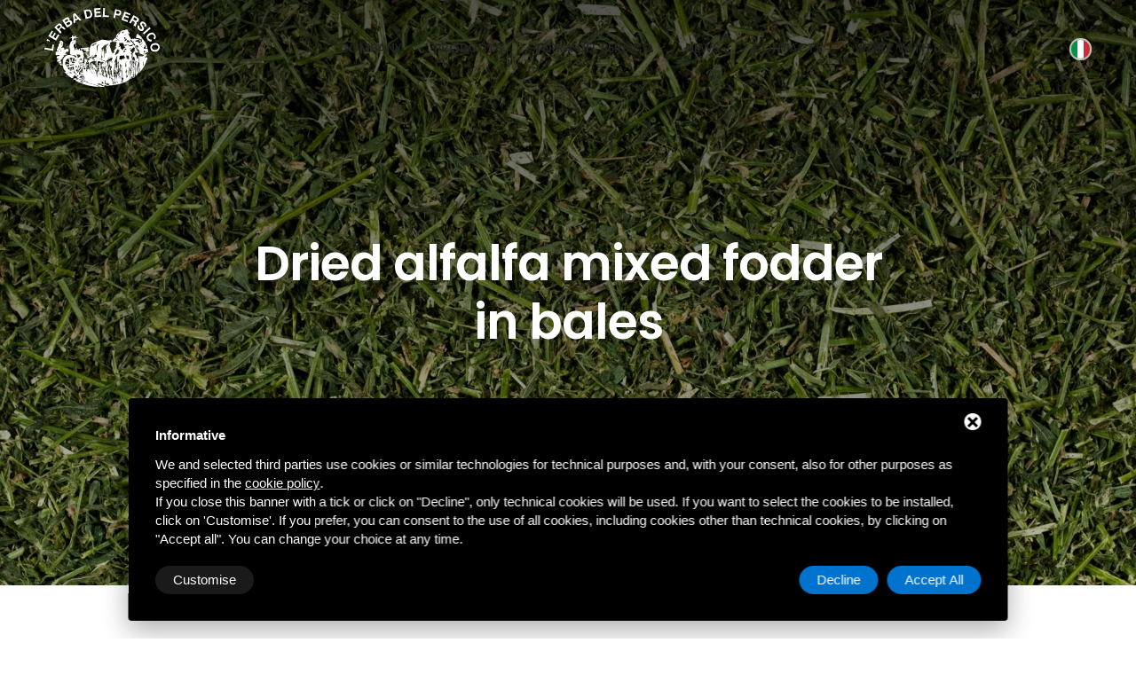

--- FILE ---
content_type: text/html; charset=UTF-8
request_url: https://www.erbadelpersico.it/en/products/dried-alfalfa-mixed-fodder-in-bales
body_size: 8620
content:
<!DOCTYPE html>
<html class="no-js" lang="en">

    <head>
        <meta name="robots" content="index,follow" />
        <title>Dried alfalfa mixed fodder in bales | Erba del Persico</title>
        <meta name="Description" content="Lucerne fodder in bales, a feed raw material obtained mechanically in a totally natural way without the use of added products. The alfalfa from the field is dried using a state-of-the-art dehydrator and then pressed into high-density bales." />
        <meta property="og:type" content="website">
        <meta property="og:url" content="https://www.erbadelpersico.it/en/products/dried-alfalfa-mixed-fodder-in-bales">
        <meta property="og:title" content="Dried alfalfa mixed fodder in bales | Erba del Persico" />
                    <meta property="og:image" content="https://www.erbadelpersico.it/images/00011/medica1_large.webp" />
                <meta property="og:description" content="Lucerne fodder in bales, a feed raw material obtained mechanically in a totally natural way without the use of added products. The alfalfa from the field is dried using a state-of-the-art dehydrator and then pressed into high-density bales." />
        <meta property="og:locale" content="en_EN">

        <meta charset="utf-8">
<meta name="robots" content="noodp" />
<meta name="Identifier-URL" content="https://www.erbadelpersico.it/" />
<meta property="og:site_name" content="L'Erba del Persico">
<meta name="viewport" content="width=device-width, user-scalable=no, initial-scale=1.0, minimum-scale=1.0, maximum-scale=1.0">
<link rel="apple-touch-icon" sizes="57x57" href="/immagini/favicon/apple-icon-57x57.png">
<link rel="apple-touch-icon" sizes="60x60" href="/immagini/favicon/apple-icon-60x60.png">
<link rel="apple-touch-icon" sizes="72x72" href="/immagini/favicon/apple-icon-72x72.png">
<link rel="apple-touch-icon" sizes="76x76" href="/immagini/favicon/apple-icon-76x76.png">
<link rel="apple-touch-icon" sizes="114x114" href="/immagini/favicon/apple-icon-114x114.png">
<link rel="apple-touch-icon" sizes="120x120" href="/immagini/favicon/apple-icon-120x120.png">
<link rel="apple-touch-icon" sizes="144x144" href="/immagini/favicon/apple-icon-144x144.png">
<link rel="apple-touch-icon" sizes="152x152" href="/immagini/favicon/apple-icon-152x152.png">
<link rel="apple-touch-icon" sizes="180x180" href="/immagini/favicon/apple-icon-180x180.png">
<link rel="icon" type="image/png" sizes="192x192"  href="/immagini/favicon/android-icon-192x192.png">
<link rel="icon" type="image/png" sizes="32x32" href="/immagini/favicon/favicon-32x32.png">
<link rel="icon" type="image/png" sizes="96x96" href="/immagini/favicon/favicon-96x96.png">
<link rel="icon" type="image/png" sizes="16x16" href="/immagini/favicon/favicon-16x16.png">
<link rel="manifest" href="/immagini/favicon/manifest.json">
<meta name="msapplication-TileColor" content="#ffffff">
<meta name="msapplication-TileImage" content="/immagini/favicon/ms-icon-144x144.png">
<meta name="theme-color" content="#ffffff">

<script src="https://www.google.com/recaptcha/api.js?render=6LfroOkpAAAAAOYMcWwi3is0P6xnjat3JkPLUvSj"></script><!-- Start - Google Consent -->
<script defer type="text/javascript">
    window.dataLayer = window.dataLayer || [];
    function gtag(){dataLayer.push(arguments);}
    gtag('consent', 'default', {
        'ad_storage': 'denied',
        'ad_user_data': 'denied',
        'ad_personalization': 'denied',
        'analytics_storage': 'granted',
        'functionality_storage': 'granted',
        'personalization_storage': 'denied',
        'security_storage': 'granted'
    });
    gtag('set', 'url_passthrough', true);
    gtag('set', 'ads_data_redaction', true);
</script>
<!-- End - Google Consent -->
<!-- Start - Google Analytics -->
<script defer class="dc-cookie-trigger" dc-cookie-type="necessary" from="googleAnalytics" type="text/javascript" src="https://www.googletagmanager.com/gtag/js?id=G-DKV604KBP7" ></script>
<script defer class="dc-cookie-trigger" dc-cookie-type="necessary" from="googleAnalytics" type="text/javascript" >
    window.dataLayer = window.dataLayer || [];
    function gtag(){window.dataLayer.push(arguments);}
    gtag('js', new Date());
    gtag('config', 'G-DKV604KBP7', { 'anonymize_ip': true });
</script>
<!-- End - Google Analytics -->
        <link href="/js/form/Parsley.js-2.9.2/src/parsley.css" rel="stylesheet" type="text/css" />
<link rel="stylesheet" type="text/css" href="/css/font-icons.min.css">
<link rel="stylesheet" type="text/css" href="/css/theme-vendors.min.css">
<link rel="stylesheet" type="text/css" href="/css/style.css" />
<link rel="stylesheet" type="text/css" href="/css/responsive.css" />
<link rel="stylesheet" type="text/css" href="/css/jquery.fancybox.css" />
    </head>
    <body data-mobile-nav-style="classic">

    <header >
            <nav class="navbar navbar-expand-lg navbar-light bg-transparent header-light fixed-top navbar-boxed header-reverse-scroll">
                <div class="container-fluid nav-header-container">
                    <div class="col-5 col-lg-2 ps-lg-0 me-auto me-lg-0">
                        <a class="navbar-brand" href="/en/">
                            <img src="/immagini/logo-wht.svg" data-at2x="/immagini/logo-wht.svg" alt="Erba del Persico logo" class="default-logo">
                            <img src="/immagini/logo.svg" data-at2x="/immagini/logo.svg" alt="Erba del Persico logo" class="alt-logo">
                            <img src="/immagini/logo.svg" data-at2x="/immagini/logo.svg" class="mobile-logo" alt="Erba del Persico logo" width="90px">
                        </a>
                    </div>
                    <div class="col-auto col-lg-9 md-position-initial md-no-padding">
                        <button class="navbar-toggler float-end" type="button" data-bs-toggle="collapse" data-bs-target="#navbarNav" aria-controls="navbarNav" aria-label="Toggle navigation">
                            <span class="navbar-toggler-line"></span>
                            <span class="navbar-toggler-line"></span>
                            <span class="navbar-toggler-line"></span>
                            <span class="navbar-toggler-line"></span>
                        </button>
                        <div class="collapse navbar-collapse justify-content-center" id="navbarNav">
                            <ul class="navbar-nav alt-font">
                                                                    <li class="nav-item">
                                        <a href="/en/company" class="nav-link text-uppercase">Company</a>
                                    </li>
                                                                
                                                                    <li class="nav-item dropdown simple-dropdown">
                                        <a href="/en/products" class="nav-link text-uppercase">Products</a>
                                        <i class="fa fa-angle-down dropdown-toggle" data-bs-toggle="dropdown" aria-hidden="true"></i>
                                        <ul class="dropdown-menu" role="menu">
                                                                                            <li><a href="/en/products/mixed-alfalfa-forage-in-pellets">Mixed alfalfa forage in pellets</a></li>
                                                                                            <li><a href="/en/products/dried-alfalfa-fodder-in-bales">Dried alfalfa fodder in bales</a></li>
                                                                                            <li><a href="/en/products/dried-alfalfa-mixed-fodder-in-bales">Dried alfalfa mixed fodder in bales</a></li>
                                                                                            <li><a href="/en/products/lucerne-bale-forage">Lucerne bale forage</a></li>
                                                                                            <li><a href="/en/products/cereal-straw-in-sheared-bales">Cereal straw in sheared bales</a></li>
                                                                                            <li><a href="/en/products/baled-cereal-straw">Baled cereal straw</a></li>
                                                                                            <li><a href="/en/products/dried-alfalfa-forage-pellets">Dried alfalfa forage pellets</a></li>
                                                                                            <li><a href="/en/products/l-erba-del-persico-terra-del-persico">Crops</a></li>
                                                                                    </ul>
                                    </li>
                                                                                                    <li class="nav-item">
                                        <a href="/en/terra-del-persico" class="nav-link text-uppercase">Terra del Persico</a>
                                    </li>
                                                                                                    <li class="nav-item">
                                        <a href="/en/news" class="nav-link text-uppercase">News</a>
                                    </li>
                                                                                                    <li class="nav-item">
                                        <a href="/en/contacts" class="nav-link text-uppercase">Contacts</a>
                                    </li>
                                                                                                    <li class="nav-item">
                                        <a href="/en/work-with-us" class="nav-link text-uppercase">Work with us</a>
                                    </li>
                                                            </ul>
                        </div>
                    </div>
                    <div class="col-auto text-end hidden-xs px-lg-0">
                        <div class="lang">
                                    <a href="/it/prodotti/foraggio-essiccato-di-erba-medica-mista-in-balloni"><img src="/flags/it.svg" alt="Dried alfalfa mixed fodder in bales" /></a>
                                </div>
                    </div>
                </div>
            </nav>
        </header>
    <section class="parallax" data-parallax-background-ratio="0.5" style="background-image:url('/images/00011/medica1_large.webp');">
            <div class="opacity-medium bg-gradient-black-transparent-2"></div>
            <div class="container">
                <div class="row align-items-stretch justify-content-center small-screen">
                    <div class="col-12 position-relative page-title-extra-large text-center d-flex align-items-center justify-content-center flex-column">
                        <h1 class="text-white alt-font font-weight-600 w-65 md-w-75 sm-w-80 center-col xs-w-100 letter-spacing-minus-1px line-height-50 sm-line-height-45 xs-line-height-30 no-margin-bottom">Dried alfalfa mixed fodder in bales</h1>
                    </div>
                    <div class="down-section text-center"><a href="#about" class="section-link"><i class="ti-arrow-down icon-extra-small text-white bg-transparent-black padding-15px-all xs-padding-10px-all border-radius-100"></i></a></div>
                </div>
            </div>
        </section>
        <section class="medium-section overflow-visible position-relative z-index-1">
            <div class="container">
                <div class="row justify-content-center text-center">
                    <div class="col-12 col-lg-10 col-md-10">
                        <h2 class="alt-font text-uppercase text-medium font-weight-600 text-green margin-25px-bottom sm-margin-15px-bottom">Medicago sativa - GMO FREE</h2>
                        <p>Lucerne fodder in bales, a feed raw material obtained mechanically in a totally natural way without the use of added products. The alfalfa from the field is dried using a state-of-the-art dehydrator and then pressed into high-density bales. The product is controlled during the production process to ensure the absence of contaminants and undesirable substances and is stored at room temperature, avoiding storage at temperatures above 40&deg; C.</p>
                    </div>
                </div>
            </div>
        </section>
        <section class="medium-section overflow-visible position-relative z-index-1 bg-light-greenish-gray">
            <div class="container">
                <div class="row justify-content-between g-0">
                    <div class="col-12 col-md-5 order-lg-2">
                                                    <img src="/images/00011/medica1_large.webp" class="img-cover img-cover-left rounded-end">
                                            </div>
                    <div class="col-12 col-lg-7 col-md-7 order-lg-1 bg-white rounded-start p-4">
                                                    <div class="accordion accordion-flush" id="accordionFlushExample">
                                                                    <div class="accordion-item">
                                        <h2 class="accordion-header" id="flush-heading0">
                                        <button class="accordion-button " type="button" data-bs-toggle="collapse" data-bs-target="#flush-collapse0" aria-expanded="false" aria-controls="flush-collapse0">
                                            Features                                        </button>
                                        </h2>
                                        <div id="flush-collapse0" class="accordion-collapse collapse show" aria-labelledby="flush-heading0" data-bs-parent="#accordionFlushExample">
                                            <div class="accordion-body"><p>Simple feed for livestock use<br />
Medicago sativa - GMO FREE</p>

<p>Origin: Emilia Romagna &ndash; Italy</p>

<p>Analytical values s.s.<br />
Moisture: max 12%<br />
Protein: 12% to 15%</p>
</div>
                                        </div>
                                    </div>
                                                                                                    <div class="accordion-item">
                                        <h2 class="accordion-header" id="flush-heading1">
                                        <button class="accordion-button collapsed" type="button" data-bs-toggle="collapse" data-bs-target="#flush-collapse1" aria-expanded="false" aria-controls="flush-collapse1">
                                            Sizes                                        </button>
                                        </h2>
                                        <div id="flush-collapse1" class="accordion-collapse collapse " aria-labelledby="flush-heading1" data-bs-parent="#accordionFlushExample">
                                            <div class="accordion-body"><p>Balloons 110 x 80 x 200 cm<br />
Balls 110 x 80 x 210 cm<br />
Approximate weight kg 600/800<br />
Tied with polypropylene plastic thread</p>
</div>
                                        </div>
                                    </div>
                                                                                                    <div class="accordion-item">
                                        <h2 class="accordion-header" id="flush-heading2">
                                        <button class="accordion-button collapsed" type="button" data-bs-toggle="collapse" data-bs-target="#flush-collapse2" aria-expanded="false" aria-controls="flush-collapse2">
                                            Benefits                                        </button>
                                        </h2>
                                        <div id="flush-collapse2" class="accordion-collapse collapse " aria-labelledby="flush-heading2" data-bs-parent="#accordionFlushExample">
                                            <div class="accordion-body"><p>The protein and fibre content make the use of our dehydrated alfalfa fodder essential for supplementing, supplementing and making the animals&#39; rations more digestible in order to achieve higher quality and quantity yields in milk and its derivatives, meat and eggs.</p>
</div>
                                        </div>
                                    </div>
                                                                                                                                    <div class="accordion-item">
                                        <h2 class="accordion-header" id="flush-heading3">
                                        <button class="accordion-button collapsed" type="button" data-bs-toggle="collapse" data-bs-target="#flush-collapse3" aria-expanded="false" aria-controls="flush-collapse3">
                                        HACCP
                                        </button>
                                        </h2>
                                        <div id="flush-collapse3" class="accordion-collapse collapse " aria-labelledby="flush-heading3" data-bs-parent="#accordionFlushExample">
                                            <div class="accordion-body"><p>The maximum guarantee of product hygiene is ensured by punctual acceptance and production checks carried out by company staff, guaranteeing hygienic safety and the absence of undesirable substances and pathogens in the finished product.</p>
</div>
                                        </div>
                                    </div>
                                                                                                    <div class="accordion-item">
                                        <h2 class="accordion-header" id="flush-heading4">
                                        <button class="accordion-button collapsed" type="button" data-bs-toggle="collapse" data-bs-target="#flush-collapse4" aria-expanded="false" aria-controls="flush-collapse4">
                                            Downloads                                        </button>
                                        </h2>
                                        <div id="flush-collapse4" class="accordion-collapse collapse " aria-labelledby="flush-heading4" data-bs-parent="#accordionFlushExample">
                                            <div class="accordion-body">
                                                                                                    <a target="_blank" href="/files/00011/foraggioessiccatodierbamedicamistainballoni.pdf"><i class="fas fa-file-download me-2"></i> </a>
                                                                                            </div>
                                        </div>
                                    </div>
                                                            </div>
                        </div>
                                            </div>
                </div>
            </div>
        </section>
                <section class="bg-green medium-section overflow-visible position-relative z-index-1">
            <div class="container">
                <div class="row justify-content-center">
                    <div class="col-12 col-lg-8">
                        <h4 class="alt-font font-weight-500 margin-30px-bottom d-flex justify-content-center w-100"><span class="text-white text-uppercase">Need more information?</span></h4>
                        <h3 class="alt-font text-white font-weight-700 w-85 margin-60px-bottom xl-w-100 text-center w-100">Contact us now to find out more</h3>
                        
<div id="feedback_focus1"></div>
<div id="form_container1">
  <div id="send_mail_feedback_error1"></div>
  <div id="formMail1">

    <form id="generic_form1" action="/en/wm5/generic-form-processor" method="post" class="form" enctype="multipart/form-data" delta-event-form>

      
      <div class="row">
        <div class="col-md-6">
          <label for="nome" class="form-label-outside text-white">Name *</label>
          <input type="text" name="form_nome|required|_" size="70" class="form-input" id="nome" required minlength="2" />
        </div>

        <div class="col-md-6">
          <label for="email" class="form-label-outside text-white">Email</label>
          <input type="email" name="form_email|required|email" size="70" class="form-input" id="email" required  minlength="8" data-parsley-type="email"/>
        </div>

        
        <div class="col-md-12">
          <label class="form-label-outside text-white" for="messaggio">Message</label>
          <textarea name="form_messaggio" cols="68" rows="5" class="form-input" id="messaggio" required minlength="5"></textarea>
        </div>

        <div class="col-lg-12 text-start">
          <div class="d-flex align-items-center">
            <input type="checkbox" class="mb-0" name="form_privacy|required|boolean" id="privacy" value="true" required data-parsley-check="[1, 1]" />
            <label class="ms-2 mb-0" for="privacy"><a rel="nofollow" href="javascript:void(0);" class="gdpr-max-trigger text-white" >I consent to the processing of data</a></label>
          </div>

                      <input type="hidden" name="subscribe_contact" value="1" id="subscribe_contact" />
                          <div class="d-flex align-items-center mt-3">
                <input type="checkbox" name="allow_publicity" class="mb-0" value="1" id="allow_publicity" />
                <label class="mb-0 ms-2 text-white" for="allow_publicity">Sign up for the newsletter (opzionale)</label>
              </div>

          
        </div>
        <div class="col-lg-12 text-center text-md-left">

                      <input type="hidden" name="mail_subject" value="Richiesta informazioni per Dried alfalfa mixed fodder in bales" />
          
          <input type="hidden" name="lang" value="en" />
          
          
                      <input type="hidden" name="redirect" value="1" />
            <input type="hidden" name="redirect_url" value="feedback" />
          
          
          
                      <input type="hidden" value="https://www.erbadelpersico.it/en/products/dried-alfalfa-mixed-fodder-in-bales" id="referer" name="referer" />
          
          
          <!--
          <input type="hidden" name="idForm" value="" />
          <input type="text" name="idFormCompare" value="" style="position:fixed;top:-100px;left:-100px;height:0;width:0;z-index:-1;" tabindex="-1" autocomplete="off">
          -->

          <button id="send_generic_form1" type="button" class="btn btn-large btn-white mt-5 mb-0">Send request</button>
        </div>
      </div>
  </form>
  </div>
</div>

<div id="send_mail_feedback_ok1"></div>                    </div>
                </div>
            </div>
        </section>
                    <section class="bg-light-greenish-gray position-relative lg-padding-nine-top">
                <div class="container">
                    <div class="row align-items-center">
                        <div class="col-12">
                            <h3 class="alt-font text-extra-dark-gray font-weight-700 margin-60px-bottom text-center">More of our products</h3>
                        </div>
                        <div class="col-12">
                            <div class="portfolio-classic swiper-simple-arrow-style-2">
                                <div class="swiper-container black-move swiper-pagination-bottom" data-slider-options='{ "loop": false, "slidesPerView": 1, "spaceBetween": 0, "observer": true, "observeParents": true, "autoplay": false,  "navigation": { "nextEl": ".swiper-button-next-nav-2", "prevEl": ".swiper-button-previous-nav-2" }, "keyboard": { "enabled": true, "onlyInViewport": true }, "pagination": { "el": ".swiper-pagination", "clickable": true, "dynamicBullets": true }, "breakpoints": { "992": { "slidesPerView": 3 }, "768": { "slidesPerView": 2 } }, "effect": "slide" }'>
                                    <div class="swiper-wrapper">
                                                                                    <div class="swiper-slide text-center padding-15px-all border-radius-6px">
                                                <a href="/en/products/mixed-alfalfa-forage-in-pellets" class="portfolio-box border-radius-6px">
                                                    <div class="portfolio-image">
                                                        <div class="align-items-center justify-content-center d-flex h-100">
                                                                                                                            <img src="/images/00009/pelletmisto_large.webp" alt="Mixed alfalfa forage in pellets"/>
                                                                                                                        </div>
                                                    </div>
                                                    <div class="portfolio-caption bg-white padding-30px-tb lg-padding-20px-tb padding-30px-lr lg-padding-20px-lr">
                                                        <span class="alt-font text-extra-dark-gray font-weight-500">Mixed alfalfa forage in pellets</span>
                                                    </div>
                                                </a>
                                            </div>
                                                                                    <div class="swiper-slide text-center padding-15px-all border-radius-6px">
                                                <a href="/en/products/dried-alfalfa-fodder-in-bales" class="portfolio-box border-radius-6px">
                                                    <div class="portfolio-image">
                                                        <div class="align-items-center justify-content-center d-flex h-100">
                                                                                                                            <img src="/images/00010/image00082_large.webp" alt="Dried alfalfa fodder in bales"/>
                                                                                                                        </div>
                                                    </div>
                                                    <div class="portfolio-caption bg-white padding-30px-tb lg-padding-20px-tb padding-30px-lr lg-padding-20px-lr">
                                                        <span class="alt-font text-extra-dark-gray font-weight-500">Dried alfalfa fodder in bales</span>
                                                    </div>
                                                </a>
                                            </div>
                                                                                    <div class="swiper-slide text-center padding-15px-all border-radius-6px">
                                                <a href="/en/products/lucerne-bale-forage" class="portfolio-box border-radius-6px">
                                                    <div class="portfolio-image">
                                                        <div class="align-items-center justify-content-center d-flex h-100">
                                                                                                                            <img src="/images/00012/medica3_large.webp" alt="Lucerne bale forage"/>
                                                                                                                        </div>
                                                    </div>
                                                    <div class="portfolio-caption bg-white padding-30px-tb lg-padding-20px-tb padding-30px-lr lg-padding-20px-lr">
                                                        <span class="alt-font text-extra-dark-gray font-weight-500">Lucerne bale forage</span>
                                                    </div>
                                                </a>
                                            </div>
                                                                                    <div class="swiper-slide text-center padding-15px-all border-radius-6px">
                                                <a href="/en/products/cereal-straw-in-sheared-bales" class="portfolio-box border-radius-6px">
                                                    <div class="portfolio-image">
                                                        <div class="align-items-center justify-content-center d-flex h-100">
                                                                                                                            <img src="/images/00021/pagliad_large.webp" alt="Cereal straw in sheared bales"/>
                                                                                                                        </div>
                                                    </div>
                                                    <div class="portfolio-caption bg-white padding-30px-tb lg-padding-20px-tb padding-30px-lr lg-padding-20px-lr">
                                                        <span class="alt-font text-extra-dark-gray font-weight-500">Cereal straw in sheared bales</span>
                                                    </div>
                                                </a>
                                            </div>
                                                                                    <div class="swiper-slide text-center padding-15px-all border-radius-6px">
                                                <a href="/en/products/baled-cereal-straw" class="portfolio-box border-radius-6px">
                                                    <div class="portfolio-image">
                                                        <div class="align-items-center justify-content-center d-flex h-100">
                                                                                                                            <img src="/images/00020/pagliacerealiballe_large.webp" alt="Baled cereal straw"/>
                                                                                                                        </div>
                                                    </div>
                                                    <div class="portfolio-caption bg-white padding-30px-tb lg-padding-20px-tb padding-30px-lr lg-padding-20px-lr">
                                                        <span class="alt-font text-extra-dark-gray font-weight-500">Baled cereal straw</span>
                                                    </div>
                                                </a>
                                            </div>
                                                                                    <div class="swiper-slide text-center padding-15px-all border-radius-6px">
                                                <a href="/en/products/dried-alfalfa-forage-pellets" class="portfolio-box border-radius-6px">
                                                    <div class="portfolio-image">
                                                        <div class="align-items-center justify-content-center d-flex h-100">
                                                                                                                            <img src="/images/00022/immagine2_large.webp" alt="Dried alfalfa forage pellets"/>
                                                                                                                        </div>
                                                    </div>
                                                    <div class="portfolio-caption bg-white padding-30px-tb lg-padding-20px-tb padding-30px-lr lg-padding-20px-lr">
                                                        <span class="alt-font text-extra-dark-gray font-weight-500">Dried alfalfa forage pellets</span>
                                                    </div>
                                                </a>
                                            </div>
                                                                                    <div class="swiper-slide text-center padding-15px-all border-radius-6px">
                                                <a href="/en/products/l-erba-del-persico-terra-del-persico" class="portfolio-box border-radius-6px">
                                                    <div class="portfolio-image">
                                                        <div class="align-items-center justify-content-center d-flex h-100">
                                                                                                                            <img src="/images/00035/whatsappimage20240626at16.20.02_large.webp" alt="Crops"/>
                                                                                                                        </div>
                                                    </div>
                                                    <div class="portfolio-caption bg-white padding-30px-tb lg-padding-20px-tb padding-30px-lr lg-padding-20px-lr">
                                                        <span class="alt-font text-extra-dark-gray font-weight-500">Crops</span>
                                                    </div>
                                                </a>
                                            </div>
                                                                            </div> 
                                    <div class="swiper-pagination"></div>
                                </div>
                            </div>
                        </div>
                    </div>
                </div>
            </section> 
          
                    <div class="py-5 logos">
                <div class="container">
                    <div class="row row-cols-2 row-cols-md-3 row-cols-lg-6">
                        <div class="col text-center">
                                <img class="lazy" data-src="/immagini/logo1.webp" />
                        </div>
                        <div class="col text-center">
                                <img class="lazy" data-src="/immagini/logo2.webp" />
                        </div>
                        <div class="col text-center">
                                <img class="lazy" data-src="/immagini/logo3.webp" />
                        </div>
                        <div class="col text-center">
                                <img class="lazy" data-src="/immagini/logo4.webp" />
                        </div>
                        <div class="col text-center">
                                <img class="lazy" data-src="/immagini/logo5.webp" />
                        </div>
                        <div class="col text-center">
                                <img class="lazy" data-src="/immagini/logo6.webp" />
                        </div>
                    </div>
                </div>
            </div>
            <footer class="py-5 bg-black">
            <div class="container my-5">
                <div class="row">
                    <div class="d-md-flex align-items-center col-12 col-lg-6 order-3 order-lg-1 text-center text-md-start last-paragraph-no-margin md-margin-40px-top">
                        <a href="/en/"><img class="mb-5 mb-md-0 me-md-5 me-0" src="/immagini/logo-wht.svg" alt="Erba del Persico" width="145px"></a>
                        <div>
                            <p>
                                L'ERBA DEL PERSICO S.R.L.<br/>
                                <a href="https://maps.app.goo.gl/KBwuyKtnudAFDoe2A" target="_blank">Via Molinellina, 7/B - 44015 Ripapersico (FE)</a><br/>
                                TEL. <a delta-event-phone href="tel:+390532814675" target="_blank">+39 0532 814675</a><br/>
                                <a delta-event-mailto href="mailtoinfo@erbadelpersico.it" target="_blank">info@erbadelpersico.it</a><br/>
                                p.iva 00935340380
                            </p>
                            <a rel="nofollow" href="javascript:void(0);" class="gdpr-max-trigger mt-4" ><small>Privacy policy</small></a>                            <a class="d-block d-md-none" href="/en/sitemap"><small>Sitemap</small></a>

                        </div>
                    </div>
                    <div class="col-12 col-md-6 col-lg-3 order-1 order-lg-2 sm-margin-50px-bottom xs-margin-30px-bottom d-none d-md-block">
                        <ul class="light">
                            <li>
                                <a href="/en/">Home</a>
                            </li>
                                                            <li>
                                    <a href="/en/company">Company</a>
                                </li>
                            
                                                            <li>
                                    <a href="/en/terra-del-persico">Terra del Persico</a>
                                </li>
                                                                                        <li>
                                    <a href="/en/news">News</a>
                                </li>
                                                                                        <li>
                                    <a href="/en/contacts">Contacts</a>
                                </li>
                                                                                        <li>
                                    <a href="/en/work-with-us">Work with us</a>
                                </li>
                                                                                        <li>
                                    <a href="/en/sitemap">Sitemap</a>
                                </li>
                                                    </ul>
                    </div>
                    <div class="col-12 col-lg-3 col-md-6 order-2 order-lg-3 d-none d-md-block">
                        <ul class="light">
                                                            <li class="nav-item dropdown simple-dropdown"><a href="/en/products">Products</a> </li>
                                                                    <li><a href="/en/products/mixed-alfalfa-forage-in-pellets">Mixed alfalfa forage in pellets</a></li>
                                                                    <li><a href="/en/products/dried-alfalfa-fodder-in-bales">Dried alfalfa fodder in bales</a></li>
                                                                    <li><a href="/en/products/dried-alfalfa-mixed-fodder-in-bales">Dried alfalfa mixed fodder in bales</a></li>
                                                                    <li><a href="/en/products/lucerne-bale-forage">Lucerne bale forage</a></li>
                                                                    <li><a href="/en/products/cereal-straw-in-sheared-bales">Cereal straw in sheared bales</a></li>
                                                                    <li><a href="/en/products/baled-cereal-straw">Baled cereal straw</a></li>
                                                                    <li><a href="/en/products/dried-alfalfa-forage-pellets">Dried alfalfa forage pellets</a></li>
                                                                    <li><a href="/en/products/l-erba-del-persico-terra-del-persico">Crops</a></li>
                                                                                    </ul>
                    </div>
                    <div class="col-12 order-4 mt-4">
                        <div class="tools-box">
                            <div id="cookies-manager-list-of-choices-made" class="py-4"></div>
                        </div>
                    </div>
                    <div class="col-12 text-center mt-4 order-5">
                        <a rel="nofollow" title="Credit by Deltacommerce" target="_blank" href="https://www.deltacommerce.com"> <img class="lazy" data-src="https://www.deltacommerce.com/immagini/logo_negative_white.svg" alt="Deltacommerce" width="90" border="0"> </a>
                    </div>
                </div>
            </div>
        </footer>


        <a title="WhatsApp" class="btn_fixed_whatsapp" target="_blank" delta-event-whatsapp="" href="https://wa.me/393355831362"><img class="lazy" data-src="/immagini/whatsapp_white.svg" alt="Whatsapp" /></a>
        

        <script type="text/javascript" src="/js/jquery.min.js"></script>
<script type="text/javascript" src="/js/theme-vendors.min.js"></script>
<script type="text/javascript" src="/js/jquery.lazy.min.js"></script>
<script type="text/javascript" src="/js/jquery.fancybox.min.js"></script>
<script type="text/javascript" src="/js/main.js"></script>
  <script src="/js/form/Parsley.js-2.9.2/dist/parsley.min.js"></script>
  <script src="/js/form/Parsley.js-2.9.2/dist/i18n/en.js"></script>
  <script src="/js/form/generic-form.js" type="text/javascript" charset="utf-8"></script>
  <script src="https://www.google.com/recaptcha/api.js?render=6LfroOkpAAAAAOYMcWwi3is0P6xnjat3JkPLUvSj"></script>  
<script type="text/javascript">
jQuery(document).ready(function() {
    genericFormSender('en', '/en/wm5/generic-form-processor', '/en/wm5/message-mail-error', '1', '6LfroOkpAAAAAOYMcWwi3is0P6xnjat3JkPLUvSj', 'sendform');
});
</script>

<style>
#delta-gdpr-content-text,#delta-gdpr-content-title{font-family:-apple-system,sans-serif!important;font-size:15px!important;color:#fff!important}#delta-gdpr,#delta-gdpr-custom{position:fixed!important;width:100%!important}#delta-gdpr.active{display:flex;flex-direction:column}#delta-gdpr-buttons,#delta-gdpr-buttons>div,#delta-gdpr-custom.active{display:flex!important}#delta-gdpr{display:none;left:50%!important;padding:30px!important;height:auto!important;transform:translate(-50%,0)!important;max-width:991px!important;bottom:20px!important;background:#000!important;border-radius:4px!important;box-shadow:0 10px 30px rgba(0,0,0,.33)!important;z-index:9998!important;box-sizing:border-box!important}#delta-gdpr-content-title{font-weight:700!important}#delta-gdpr-content-text{position:relative!important;margin:10px 0 20px!important;line-height:1.4!important}#delta-gdpr-content-text a{text-decoration:underline!important;color:rgba(255,255,255,.5)!important}#delta-gdpr-content-text a:hover{text-decoration:underline!important;color:#fff!important}#delta-gdpr-buttons-customize{transition:.2s!important;background-color:rgba(255,255,255,.1)!important;color:#fff!important;border:0!important;border-radius:20px!important;padding:5px 20px!important;line-height:1.5!important;margin:0!important;font-family:-apple-system,sans-serif!important;font-size:15px!important;font-weight:400!important}#delta-gdpr-buttons-agree,#delta-gdpr-buttons-reject{transition:.2s!important;background-color:#0073ce!important;border:0!important;padding:5px 20px!important;font-family:-apple-system,sans-serif!important;font-size:15px!important;font-weight:400!important;line-height:1.5!important;color:#fff!important}#delta-gdpr-buttons-reject{border-radius:20px!important;margin:0 10px 0 0!important}#delta-gdpr-buttons-agree{border-radius:20px!important;margin:0!important}#delta-gdpr-buttons-agree:hover,#delta-gdpr-buttons-customize:hover,#delta-gdpr-buttons-reject:hover{opacity:.8!important;cursor:pointer!important}.no-scroll{overflow:hidden!important}#delta-gdpr-custom{background-color:rgba(0,0,0,.8)!important;transition:opacity .4s,visibility .4s!important;font-size:16px!important;z-index:100000000!important;top:0!important;left:0!important;height:100%!important;border:0!important;margin:0!important;padding:0!important;line-height:1.5!important;align-items:unset!important;align-content:unset!important;flex-wrap:unset!important;align-items:center!important;justify-content:center!important;display:none!important;justify-content:center;align-items:center}#delta-gdpr-text #close-btn{cursor:pointer;position:absolute!important;right:30px!important;top:17px!important;background:#fff!important;width:19px!important;height:19px!important;border-radius:20px!important}#delta-gdpr-text #close-btn:after{content:''!important;height:14px!important;border-left:3px solid #000!important;position:absolute!important;transform:rotate(45deg)!important;left:8px!important;top:3px!important}#delta-gdpr-text #close-btn:before{content:'';height:14px;border-left:3px solid #000;position:absolute;transform:rotate(-45deg);left:8px;top:3px}#delta-gdpr-buttons{justify-content:space-between!important;width:100%!important}#delta-gdpr-custom-content{border-radius:4px!important;background:#fff!important;width:100%;max-width:780px;height:100%;max-height:600px;overflow:hidden!important}#delta-gdpr-content-text button.cookie-policy-trigger{border:0!important;padding:0!important;color:#fff!important;background:0 0!important;text-decoration:underline!important}#delta-gdpr-content-text button.cookie-policy-trigger:hover{text-decoration:none!important}@media (max-width:1035px){#delta-gdpr{bottom:0!important;max-width:none!important;left:0!important;transform:none!important;border-radius:0!important;z-index:9999!important}}@media (max-width:768px){#delta-gdpr-custom-content{border-radius:0!important}}@media (max-width:576px){#delta-gdpr-buttons{flex-direction:column!important}#delta-gdpr-buttons-customize{order:2!important}#delta-gdpr-buttons>div{order:1!important;margin-bottom:10px!important}#delta-gdpr-buttons>div>button{width:100%!important}}
</style>
<div id="delta-gdpr" class="active">
    <div id="delta-gdpr-content">
        <div id="delta-gdpr-text">
            <div id="close-btn"></div>
            <div id="delta-gdpr-content-title">Informative</div>
            <p id="delta-gdpr-content-text">
                We and selected third parties use cookies or similar technologies for technical purposes and, with your consent, 
also for other purposes as specified in the <button type="button" class="cookie-policy-trigger">cookie policy</button>.
<br />If you close this banner with a tick or click on "Decline", only technical cookies will be used. If you want to select the 
cookies to be installed, click on 'Customise'. If you prefer, you can consent to the use of all cookies, including 
cookies other than technical cookies, by clicking on "Accept all". You can change your choice at any time.            </p>
        </div>
        <div id="delta-gdpr-buttons">
            <button id="delta-gdpr-buttons-customize">Customise</button>
            <div>
                <button id="delta-gdpr-buttons-reject">Decline</button>
                <button id="delta-gdpr-buttons-agree">Accept All</button>
            </div>
        </div>
    </div>
</div>
<div id="delta-gdpr-custom">
    <div id="delta-gdpr-custom-content">
        <div id="delta-gdpr-custom-text"></div>
    </div>
</div><!-- Start - Lib -->
<script defer type="text/javascript">
    var url_list_of_choices = '/en/cookies-manager/list-of-choices';
    var url_choose = '/en/cookies-manager/choose';
    var url_policy = '/en/cookies-manager/policy';
    var url_gdpr = '/en/cookies-manager/gdpr';
    var url_cookies_register = '/en/cookies-manager/register-preference';
    var url_deltacommerce_ads = '/en/cookies-manager/deltacommerce-ads';
    var remote_address = '3.20.205.144';

    jQuery(document).on('click', 'a.gdpr-max-trigger', function () {
        cookieModalRenderAction(url_gdpr);
    });
    jQuery(document).on('click', 'button.cookie-policy-trigger', function () {
        cookieModalRenderAction(url_policy);
    });
</script>
<script defer src="https://cookiesregister.deltacommerce.com/js/js-cookie-3.0.1/dist/js.cookie.min.js" type="text/javascript"></script>
<script defer src="https://cookiesregister.deltacommerce.com/js/crypto-js-4.1.1/crypto-js.js" type="text/javascript"></script>
<script defer src="/cookies-manager/cookies-manager.min.js" type="text/javascript"></script>
<!-- End - Lib -->
<script type="text/javascript">
let externalId = '0b263cc1819db1c62f728d9777289d37';
let remoteAddress = '3.20.205.144';
let userAgent = 'Mozilla/5.0 (Macintosh; Intel Mac OS X 10_15_7) AppleWebKit/537.36 (KHTML, like Gecko) Chrome/131.0.0.0 Safari/537.36; ClaudeBot/1.0; +claudebot@anthropic.com)';
</script>
<script src="/js/sha256.min.js" type="text/javascript"></script>
<script src="/js/delta-social-events.min.js?1769283244" type="text/javascript"></script>
<script type="text/javascript">
  $(window).scroll(function(){
    if($(window).scrollTop() > 150){ 
      $(".btn_fixed_whatsapp").addClass('active');
    }else{
      $(".btn_fixed_whatsapp").removeClass('active');
    }
  });
</script>
    </body>
</html>

--- FILE ---
content_type: text/html; charset=utf-8
request_url: https://www.google.com/recaptcha/api2/anchor?ar=1&k=6LfroOkpAAAAAOYMcWwi3is0P6xnjat3JkPLUvSj&co=aHR0cHM6Ly93d3cuZXJiYWRlbHBlcnNpY28uaXQ6NDQz&hl=en&v=N67nZn4AqZkNcbeMu4prBgzg&size=invisible&anchor-ms=20000&execute-ms=30000&cb=if9id3c808y9
body_size: 48657
content:
<!DOCTYPE HTML><html dir="ltr" lang="en"><head><meta http-equiv="Content-Type" content="text/html; charset=UTF-8">
<meta http-equiv="X-UA-Compatible" content="IE=edge">
<title>reCAPTCHA</title>
<style type="text/css">
/* cyrillic-ext */
@font-face {
  font-family: 'Roboto';
  font-style: normal;
  font-weight: 400;
  font-stretch: 100%;
  src: url(//fonts.gstatic.com/s/roboto/v48/KFO7CnqEu92Fr1ME7kSn66aGLdTylUAMa3GUBHMdazTgWw.woff2) format('woff2');
  unicode-range: U+0460-052F, U+1C80-1C8A, U+20B4, U+2DE0-2DFF, U+A640-A69F, U+FE2E-FE2F;
}
/* cyrillic */
@font-face {
  font-family: 'Roboto';
  font-style: normal;
  font-weight: 400;
  font-stretch: 100%;
  src: url(//fonts.gstatic.com/s/roboto/v48/KFO7CnqEu92Fr1ME7kSn66aGLdTylUAMa3iUBHMdazTgWw.woff2) format('woff2');
  unicode-range: U+0301, U+0400-045F, U+0490-0491, U+04B0-04B1, U+2116;
}
/* greek-ext */
@font-face {
  font-family: 'Roboto';
  font-style: normal;
  font-weight: 400;
  font-stretch: 100%;
  src: url(//fonts.gstatic.com/s/roboto/v48/KFO7CnqEu92Fr1ME7kSn66aGLdTylUAMa3CUBHMdazTgWw.woff2) format('woff2');
  unicode-range: U+1F00-1FFF;
}
/* greek */
@font-face {
  font-family: 'Roboto';
  font-style: normal;
  font-weight: 400;
  font-stretch: 100%;
  src: url(//fonts.gstatic.com/s/roboto/v48/KFO7CnqEu92Fr1ME7kSn66aGLdTylUAMa3-UBHMdazTgWw.woff2) format('woff2');
  unicode-range: U+0370-0377, U+037A-037F, U+0384-038A, U+038C, U+038E-03A1, U+03A3-03FF;
}
/* math */
@font-face {
  font-family: 'Roboto';
  font-style: normal;
  font-weight: 400;
  font-stretch: 100%;
  src: url(//fonts.gstatic.com/s/roboto/v48/KFO7CnqEu92Fr1ME7kSn66aGLdTylUAMawCUBHMdazTgWw.woff2) format('woff2');
  unicode-range: U+0302-0303, U+0305, U+0307-0308, U+0310, U+0312, U+0315, U+031A, U+0326-0327, U+032C, U+032F-0330, U+0332-0333, U+0338, U+033A, U+0346, U+034D, U+0391-03A1, U+03A3-03A9, U+03B1-03C9, U+03D1, U+03D5-03D6, U+03F0-03F1, U+03F4-03F5, U+2016-2017, U+2034-2038, U+203C, U+2040, U+2043, U+2047, U+2050, U+2057, U+205F, U+2070-2071, U+2074-208E, U+2090-209C, U+20D0-20DC, U+20E1, U+20E5-20EF, U+2100-2112, U+2114-2115, U+2117-2121, U+2123-214F, U+2190, U+2192, U+2194-21AE, U+21B0-21E5, U+21F1-21F2, U+21F4-2211, U+2213-2214, U+2216-22FF, U+2308-230B, U+2310, U+2319, U+231C-2321, U+2336-237A, U+237C, U+2395, U+239B-23B7, U+23D0, U+23DC-23E1, U+2474-2475, U+25AF, U+25B3, U+25B7, U+25BD, U+25C1, U+25CA, U+25CC, U+25FB, U+266D-266F, U+27C0-27FF, U+2900-2AFF, U+2B0E-2B11, U+2B30-2B4C, U+2BFE, U+3030, U+FF5B, U+FF5D, U+1D400-1D7FF, U+1EE00-1EEFF;
}
/* symbols */
@font-face {
  font-family: 'Roboto';
  font-style: normal;
  font-weight: 400;
  font-stretch: 100%;
  src: url(//fonts.gstatic.com/s/roboto/v48/KFO7CnqEu92Fr1ME7kSn66aGLdTylUAMaxKUBHMdazTgWw.woff2) format('woff2');
  unicode-range: U+0001-000C, U+000E-001F, U+007F-009F, U+20DD-20E0, U+20E2-20E4, U+2150-218F, U+2190, U+2192, U+2194-2199, U+21AF, U+21E6-21F0, U+21F3, U+2218-2219, U+2299, U+22C4-22C6, U+2300-243F, U+2440-244A, U+2460-24FF, U+25A0-27BF, U+2800-28FF, U+2921-2922, U+2981, U+29BF, U+29EB, U+2B00-2BFF, U+4DC0-4DFF, U+FFF9-FFFB, U+10140-1018E, U+10190-1019C, U+101A0, U+101D0-101FD, U+102E0-102FB, U+10E60-10E7E, U+1D2C0-1D2D3, U+1D2E0-1D37F, U+1F000-1F0FF, U+1F100-1F1AD, U+1F1E6-1F1FF, U+1F30D-1F30F, U+1F315, U+1F31C, U+1F31E, U+1F320-1F32C, U+1F336, U+1F378, U+1F37D, U+1F382, U+1F393-1F39F, U+1F3A7-1F3A8, U+1F3AC-1F3AF, U+1F3C2, U+1F3C4-1F3C6, U+1F3CA-1F3CE, U+1F3D4-1F3E0, U+1F3ED, U+1F3F1-1F3F3, U+1F3F5-1F3F7, U+1F408, U+1F415, U+1F41F, U+1F426, U+1F43F, U+1F441-1F442, U+1F444, U+1F446-1F449, U+1F44C-1F44E, U+1F453, U+1F46A, U+1F47D, U+1F4A3, U+1F4B0, U+1F4B3, U+1F4B9, U+1F4BB, U+1F4BF, U+1F4C8-1F4CB, U+1F4D6, U+1F4DA, U+1F4DF, U+1F4E3-1F4E6, U+1F4EA-1F4ED, U+1F4F7, U+1F4F9-1F4FB, U+1F4FD-1F4FE, U+1F503, U+1F507-1F50B, U+1F50D, U+1F512-1F513, U+1F53E-1F54A, U+1F54F-1F5FA, U+1F610, U+1F650-1F67F, U+1F687, U+1F68D, U+1F691, U+1F694, U+1F698, U+1F6AD, U+1F6B2, U+1F6B9-1F6BA, U+1F6BC, U+1F6C6-1F6CF, U+1F6D3-1F6D7, U+1F6E0-1F6EA, U+1F6F0-1F6F3, U+1F6F7-1F6FC, U+1F700-1F7FF, U+1F800-1F80B, U+1F810-1F847, U+1F850-1F859, U+1F860-1F887, U+1F890-1F8AD, U+1F8B0-1F8BB, U+1F8C0-1F8C1, U+1F900-1F90B, U+1F93B, U+1F946, U+1F984, U+1F996, U+1F9E9, U+1FA00-1FA6F, U+1FA70-1FA7C, U+1FA80-1FA89, U+1FA8F-1FAC6, U+1FACE-1FADC, U+1FADF-1FAE9, U+1FAF0-1FAF8, U+1FB00-1FBFF;
}
/* vietnamese */
@font-face {
  font-family: 'Roboto';
  font-style: normal;
  font-weight: 400;
  font-stretch: 100%;
  src: url(//fonts.gstatic.com/s/roboto/v48/KFO7CnqEu92Fr1ME7kSn66aGLdTylUAMa3OUBHMdazTgWw.woff2) format('woff2');
  unicode-range: U+0102-0103, U+0110-0111, U+0128-0129, U+0168-0169, U+01A0-01A1, U+01AF-01B0, U+0300-0301, U+0303-0304, U+0308-0309, U+0323, U+0329, U+1EA0-1EF9, U+20AB;
}
/* latin-ext */
@font-face {
  font-family: 'Roboto';
  font-style: normal;
  font-weight: 400;
  font-stretch: 100%;
  src: url(//fonts.gstatic.com/s/roboto/v48/KFO7CnqEu92Fr1ME7kSn66aGLdTylUAMa3KUBHMdazTgWw.woff2) format('woff2');
  unicode-range: U+0100-02BA, U+02BD-02C5, U+02C7-02CC, U+02CE-02D7, U+02DD-02FF, U+0304, U+0308, U+0329, U+1D00-1DBF, U+1E00-1E9F, U+1EF2-1EFF, U+2020, U+20A0-20AB, U+20AD-20C0, U+2113, U+2C60-2C7F, U+A720-A7FF;
}
/* latin */
@font-face {
  font-family: 'Roboto';
  font-style: normal;
  font-weight: 400;
  font-stretch: 100%;
  src: url(//fonts.gstatic.com/s/roboto/v48/KFO7CnqEu92Fr1ME7kSn66aGLdTylUAMa3yUBHMdazQ.woff2) format('woff2');
  unicode-range: U+0000-00FF, U+0131, U+0152-0153, U+02BB-02BC, U+02C6, U+02DA, U+02DC, U+0304, U+0308, U+0329, U+2000-206F, U+20AC, U+2122, U+2191, U+2193, U+2212, U+2215, U+FEFF, U+FFFD;
}
/* cyrillic-ext */
@font-face {
  font-family: 'Roboto';
  font-style: normal;
  font-weight: 500;
  font-stretch: 100%;
  src: url(//fonts.gstatic.com/s/roboto/v48/KFO7CnqEu92Fr1ME7kSn66aGLdTylUAMa3GUBHMdazTgWw.woff2) format('woff2');
  unicode-range: U+0460-052F, U+1C80-1C8A, U+20B4, U+2DE0-2DFF, U+A640-A69F, U+FE2E-FE2F;
}
/* cyrillic */
@font-face {
  font-family: 'Roboto';
  font-style: normal;
  font-weight: 500;
  font-stretch: 100%;
  src: url(//fonts.gstatic.com/s/roboto/v48/KFO7CnqEu92Fr1ME7kSn66aGLdTylUAMa3iUBHMdazTgWw.woff2) format('woff2');
  unicode-range: U+0301, U+0400-045F, U+0490-0491, U+04B0-04B1, U+2116;
}
/* greek-ext */
@font-face {
  font-family: 'Roboto';
  font-style: normal;
  font-weight: 500;
  font-stretch: 100%;
  src: url(//fonts.gstatic.com/s/roboto/v48/KFO7CnqEu92Fr1ME7kSn66aGLdTylUAMa3CUBHMdazTgWw.woff2) format('woff2');
  unicode-range: U+1F00-1FFF;
}
/* greek */
@font-face {
  font-family: 'Roboto';
  font-style: normal;
  font-weight: 500;
  font-stretch: 100%;
  src: url(//fonts.gstatic.com/s/roboto/v48/KFO7CnqEu92Fr1ME7kSn66aGLdTylUAMa3-UBHMdazTgWw.woff2) format('woff2');
  unicode-range: U+0370-0377, U+037A-037F, U+0384-038A, U+038C, U+038E-03A1, U+03A3-03FF;
}
/* math */
@font-face {
  font-family: 'Roboto';
  font-style: normal;
  font-weight: 500;
  font-stretch: 100%;
  src: url(//fonts.gstatic.com/s/roboto/v48/KFO7CnqEu92Fr1ME7kSn66aGLdTylUAMawCUBHMdazTgWw.woff2) format('woff2');
  unicode-range: U+0302-0303, U+0305, U+0307-0308, U+0310, U+0312, U+0315, U+031A, U+0326-0327, U+032C, U+032F-0330, U+0332-0333, U+0338, U+033A, U+0346, U+034D, U+0391-03A1, U+03A3-03A9, U+03B1-03C9, U+03D1, U+03D5-03D6, U+03F0-03F1, U+03F4-03F5, U+2016-2017, U+2034-2038, U+203C, U+2040, U+2043, U+2047, U+2050, U+2057, U+205F, U+2070-2071, U+2074-208E, U+2090-209C, U+20D0-20DC, U+20E1, U+20E5-20EF, U+2100-2112, U+2114-2115, U+2117-2121, U+2123-214F, U+2190, U+2192, U+2194-21AE, U+21B0-21E5, U+21F1-21F2, U+21F4-2211, U+2213-2214, U+2216-22FF, U+2308-230B, U+2310, U+2319, U+231C-2321, U+2336-237A, U+237C, U+2395, U+239B-23B7, U+23D0, U+23DC-23E1, U+2474-2475, U+25AF, U+25B3, U+25B7, U+25BD, U+25C1, U+25CA, U+25CC, U+25FB, U+266D-266F, U+27C0-27FF, U+2900-2AFF, U+2B0E-2B11, U+2B30-2B4C, U+2BFE, U+3030, U+FF5B, U+FF5D, U+1D400-1D7FF, U+1EE00-1EEFF;
}
/* symbols */
@font-face {
  font-family: 'Roboto';
  font-style: normal;
  font-weight: 500;
  font-stretch: 100%;
  src: url(//fonts.gstatic.com/s/roboto/v48/KFO7CnqEu92Fr1ME7kSn66aGLdTylUAMaxKUBHMdazTgWw.woff2) format('woff2');
  unicode-range: U+0001-000C, U+000E-001F, U+007F-009F, U+20DD-20E0, U+20E2-20E4, U+2150-218F, U+2190, U+2192, U+2194-2199, U+21AF, U+21E6-21F0, U+21F3, U+2218-2219, U+2299, U+22C4-22C6, U+2300-243F, U+2440-244A, U+2460-24FF, U+25A0-27BF, U+2800-28FF, U+2921-2922, U+2981, U+29BF, U+29EB, U+2B00-2BFF, U+4DC0-4DFF, U+FFF9-FFFB, U+10140-1018E, U+10190-1019C, U+101A0, U+101D0-101FD, U+102E0-102FB, U+10E60-10E7E, U+1D2C0-1D2D3, U+1D2E0-1D37F, U+1F000-1F0FF, U+1F100-1F1AD, U+1F1E6-1F1FF, U+1F30D-1F30F, U+1F315, U+1F31C, U+1F31E, U+1F320-1F32C, U+1F336, U+1F378, U+1F37D, U+1F382, U+1F393-1F39F, U+1F3A7-1F3A8, U+1F3AC-1F3AF, U+1F3C2, U+1F3C4-1F3C6, U+1F3CA-1F3CE, U+1F3D4-1F3E0, U+1F3ED, U+1F3F1-1F3F3, U+1F3F5-1F3F7, U+1F408, U+1F415, U+1F41F, U+1F426, U+1F43F, U+1F441-1F442, U+1F444, U+1F446-1F449, U+1F44C-1F44E, U+1F453, U+1F46A, U+1F47D, U+1F4A3, U+1F4B0, U+1F4B3, U+1F4B9, U+1F4BB, U+1F4BF, U+1F4C8-1F4CB, U+1F4D6, U+1F4DA, U+1F4DF, U+1F4E3-1F4E6, U+1F4EA-1F4ED, U+1F4F7, U+1F4F9-1F4FB, U+1F4FD-1F4FE, U+1F503, U+1F507-1F50B, U+1F50D, U+1F512-1F513, U+1F53E-1F54A, U+1F54F-1F5FA, U+1F610, U+1F650-1F67F, U+1F687, U+1F68D, U+1F691, U+1F694, U+1F698, U+1F6AD, U+1F6B2, U+1F6B9-1F6BA, U+1F6BC, U+1F6C6-1F6CF, U+1F6D3-1F6D7, U+1F6E0-1F6EA, U+1F6F0-1F6F3, U+1F6F7-1F6FC, U+1F700-1F7FF, U+1F800-1F80B, U+1F810-1F847, U+1F850-1F859, U+1F860-1F887, U+1F890-1F8AD, U+1F8B0-1F8BB, U+1F8C0-1F8C1, U+1F900-1F90B, U+1F93B, U+1F946, U+1F984, U+1F996, U+1F9E9, U+1FA00-1FA6F, U+1FA70-1FA7C, U+1FA80-1FA89, U+1FA8F-1FAC6, U+1FACE-1FADC, U+1FADF-1FAE9, U+1FAF0-1FAF8, U+1FB00-1FBFF;
}
/* vietnamese */
@font-face {
  font-family: 'Roboto';
  font-style: normal;
  font-weight: 500;
  font-stretch: 100%;
  src: url(//fonts.gstatic.com/s/roboto/v48/KFO7CnqEu92Fr1ME7kSn66aGLdTylUAMa3OUBHMdazTgWw.woff2) format('woff2');
  unicode-range: U+0102-0103, U+0110-0111, U+0128-0129, U+0168-0169, U+01A0-01A1, U+01AF-01B0, U+0300-0301, U+0303-0304, U+0308-0309, U+0323, U+0329, U+1EA0-1EF9, U+20AB;
}
/* latin-ext */
@font-face {
  font-family: 'Roboto';
  font-style: normal;
  font-weight: 500;
  font-stretch: 100%;
  src: url(//fonts.gstatic.com/s/roboto/v48/KFO7CnqEu92Fr1ME7kSn66aGLdTylUAMa3KUBHMdazTgWw.woff2) format('woff2');
  unicode-range: U+0100-02BA, U+02BD-02C5, U+02C7-02CC, U+02CE-02D7, U+02DD-02FF, U+0304, U+0308, U+0329, U+1D00-1DBF, U+1E00-1E9F, U+1EF2-1EFF, U+2020, U+20A0-20AB, U+20AD-20C0, U+2113, U+2C60-2C7F, U+A720-A7FF;
}
/* latin */
@font-face {
  font-family: 'Roboto';
  font-style: normal;
  font-weight: 500;
  font-stretch: 100%;
  src: url(//fonts.gstatic.com/s/roboto/v48/KFO7CnqEu92Fr1ME7kSn66aGLdTylUAMa3yUBHMdazQ.woff2) format('woff2');
  unicode-range: U+0000-00FF, U+0131, U+0152-0153, U+02BB-02BC, U+02C6, U+02DA, U+02DC, U+0304, U+0308, U+0329, U+2000-206F, U+20AC, U+2122, U+2191, U+2193, U+2212, U+2215, U+FEFF, U+FFFD;
}
/* cyrillic-ext */
@font-face {
  font-family: 'Roboto';
  font-style: normal;
  font-weight: 900;
  font-stretch: 100%;
  src: url(//fonts.gstatic.com/s/roboto/v48/KFO7CnqEu92Fr1ME7kSn66aGLdTylUAMa3GUBHMdazTgWw.woff2) format('woff2');
  unicode-range: U+0460-052F, U+1C80-1C8A, U+20B4, U+2DE0-2DFF, U+A640-A69F, U+FE2E-FE2F;
}
/* cyrillic */
@font-face {
  font-family: 'Roboto';
  font-style: normal;
  font-weight: 900;
  font-stretch: 100%;
  src: url(//fonts.gstatic.com/s/roboto/v48/KFO7CnqEu92Fr1ME7kSn66aGLdTylUAMa3iUBHMdazTgWw.woff2) format('woff2');
  unicode-range: U+0301, U+0400-045F, U+0490-0491, U+04B0-04B1, U+2116;
}
/* greek-ext */
@font-face {
  font-family: 'Roboto';
  font-style: normal;
  font-weight: 900;
  font-stretch: 100%;
  src: url(//fonts.gstatic.com/s/roboto/v48/KFO7CnqEu92Fr1ME7kSn66aGLdTylUAMa3CUBHMdazTgWw.woff2) format('woff2');
  unicode-range: U+1F00-1FFF;
}
/* greek */
@font-face {
  font-family: 'Roboto';
  font-style: normal;
  font-weight: 900;
  font-stretch: 100%;
  src: url(//fonts.gstatic.com/s/roboto/v48/KFO7CnqEu92Fr1ME7kSn66aGLdTylUAMa3-UBHMdazTgWw.woff2) format('woff2');
  unicode-range: U+0370-0377, U+037A-037F, U+0384-038A, U+038C, U+038E-03A1, U+03A3-03FF;
}
/* math */
@font-face {
  font-family: 'Roboto';
  font-style: normal;
  font-weight: 900;
  font-stretch: 100%;
  src: url(//fonts.gstatic.com/s/roboto/v48/KFO7CnqEu92Fr1ME7kSn66aGLdTylUAMawCUBHMdazTgWw.woff2) format('woff2');
  unicode-range: U+0302-0303, U+0305, U+0307-0308, U+0310, U+0312, U+0315, U+031A, U+0326-0327, U+032C, U+032F-0330, U+0332-0333, U+0338, U+033A, U+0346, U+034D, U+0391-03A1, U+03A3-03A9, U+03B1-03C9, U+03D1, U+03D5-03D6, U+03F0-03F1, U+03F4-03F5, U+2016-2017, U+2034-2038, U+203C, U+2040, U+2043, U+2047, U+2050, U+2057, U+205F, U+2070-2071, U+2074-208E, U+2090-209C, U+20D0-20DC, U+20E1, U+20E5-20EF, U+2100-2112, U+2114-2115, U+2117-2121, U+2123-214F, U+2190, U+2192, U+2194-21AE, U+21B0-21E5, U+21F1-21F2, U+21F4-2211, U+2213-2214, U+2216-22FF, U+2308-230B, U+2310, U+2319, U+231C-2321, U+2336-237A, U+237C, U+2395, U+239B-23B7, U+23D0, U+23DC-23E1, U+2474-2475, U+25AF, U+25B3, U+25B7, U+25BD, U+25C1, U+25CA, U+25CC, U+25FB, U+266D-266F, U+27C0-27FF, U+2900-2AFF, U+2B0E-2B11, U+2B30-2B4C, U+2BFE, U+3030, U+FF5B, U+FF5D, U+1D400-1D7FF, U+1EE00-1EEFF;
}
/* symbols */
@font-face {
  font-family: 'Roboto';
  font-style: normal;
  font-weight: 900;
  font-stretch: 100%;
  src: url(//fonts.gstatic.com/s/roboto/v48/KFO7CnqEu92Fr1ME7kSn66aGLdTylUAMaxKUBHMdazTgWw.woff2) format('woff2');
  unicode-range: U+0001-000C, U+000E-001F, U+007F-009F, U+20DD-20E0, U+20E2-20E4, U+2150-218F, U+2190, U+2192, U+2194-2199, U+21AF, U+21E6-21F0, U+21F3, U+2218-2219, U+2299, U+22C4-22C6, U+2300-243F, U+2440-244A, U+2460-24FF, U+25A0-27BF, U+2800-28FF, U+2921-2922, U+2981, U+29BF, U+29EB, U+2B00-2BFF, U+4DC0-4DFF, U+FFF9-FFFB, U+10140-1018E, U+10190-1019C, U+101A0, U+101D0-101FD, U+102E0-102FB, U+10E60-10E7E, U+1D2C0-1D2D3, U+1D2E0-1D37F, U+1F000-1F0FF, U+1F100-1F1AD, U+1F1E6-1F1FF, U+1F30D-1F30F, U+1F315, U+1F31C, U+1F31E, U+1F320-1F32C, U+1F336, U+1F378, U+1F37D, U+1F382, U+1F393-1F39F, U+1F3A7-1F3A8, U+1F3AC-1F3AF, U+1F3C2, U+1F3C4-1F3C6, U+1F3CA-1F3CE, U+1F3D4-1F3E0, U+1F3ED, U+1F3F1-1F3F3, U+1F3F5-1F3F7, U+1F408, U+1F415, U+1F41F, U+1F426, U+1F43F, U+1F441-1F442, U+1F444, U+1F446-1F449, U+1F44C-1F44E, U+1F453, U+1F46A, U+1F47D, U+1F4A3, U+1F4B0, U+1F4B3, U+1F4B9, U+1F4BB, U+1F4BF, U+1F4C8-1F4CB, U+1F4D6, U+1F4DA, U+1F4DF, U+1F4E3-1F4E6, U+1F4EA-1F4ED, U+1F4F7, U+1F4F9-1F4FB, U+1F4FD-1F4FE, U+1F503, U+1F507-1F50B, U+1F50D, U+1F512-1F513, U+1F53E-1F54A, U+1F54F-1F5FA, U+1F610, U+1F650-1F67F, U+1F687, U+1F68D, U+1F691, U+1F694, U+1F698, U+1F6AD, U+1F6B2, U+1F6B9-1F6BA, U+1F6BC, U+1F6C6-1F6CF, U+1F6D3-1F6D7, U+1F6E0-1F6EA, U+1F6F0-1F6F3, U+1F6F7-1F6FC, U+1F700-1F7FF, U+1F800-1F80B, U+1F810-1F847, U+1F850-1F859, U+1F860-1F887, U+1F890-1F8AD, U+1F8B0-1F8BB, U+1F8C0-1F8C1, U+1F900-1F90B, U+1F93B, U+1F946, U+1F984, U+1F996, U+1F9E9, U+1FA00-1FA6F, U+1FA70-1FA7C, U+1FA80-1FA89, U+1FA8F-1FAC6, U+1FACE-1FADC, U+1FADF-1FAE9, U+1FAF0-1FAF8, U+1FB00-1FBFF;
}
/* vietnamese */
@font-face {
  font-family: 'Roboto';
  font-style: normal;
  font-weight: 900;
  font-stretch: 100%;
  src: url(//fonts.gstatic.com/s/roboto/v48/KFO7CnqEu92Fr1ME7kSn66aGLdTylUAMa3OUBHMdazTgWw.woff2) format('woff2');
  unicode-range: U+0102-0103, U+0110-0111, U+0128-0129, U+0168-0169, U+01A0-01A1, U+01AF-01B0, U+0300-0301, U+0303-0304, U+0308-0309, U+0323, U+0329, U+1EA0-1EF9, U+20AB;
}
/* latin-ext */
@font-face {
  font-family: 'Roboto';
  font-style: normal;
  font-weight: 900;
  font-stretch: 100%;
  src: url(//fonts.gstatic.com/s/roboto/v48/KFO7CnqEu92Fr1ME7kSn66aGLdTylUAMa3KUBHMdazTgWw.woff2) format('woff2');
  unicode-range: U+0100-02BA, U+02BD-02C5, U+02C7-02CC, U+02CE-02D7, U+02DD-02FF, U+0304, U+0308, U+0329, U+1D00-1DBF, U+1E00-1E9F, U+1EF2-1EFF, U+2020, U+20A0-20AB, U+20AD-20C0, U+2113, U+2C60-2C7F, U+A720-A7FF;
}
/* latin */
@font-face {
  font-family: 'Roboto';
  font-style: normal;
  font-weight: 900;
  font-stretch: 100%;
  src: url(//fonts.gstatic.com/s/roboto/v48/KFO7CnqEu92Fr1ME7kSn66aGLdTylUAMa3yUBHMdazQ.woff2) format('woff2');
  unicode-range: U+0000-00FF, U+0131, U+0152-0153, U+02BB-02BC, U+02C6, U+02DA, U+02DC, U+0304, U+0308, U+0329, U+2000-206F, U+20AC, U+2122, U+2191, U+2193, U+2212, U+2215, U+FEFF, U+FFFD;
}

</style>
<link rel="stylesheet" type="text/css" href="https://www.gstatic.com/recaptcha/releases/N67nZn4AqZkNcbeMu4prBgzg/styles__ltr.css">
<script nonce="7QHhKFeXBpcUxiJ2VsWR9g" type="text/javascript">window['__recaptcha_api'] = 'https://www.google.com/recaptcha/api2/';</script>
<script type="text/javascript" src="https://www.gstatic.com/recaptcha/releases/N67nZn4AqZkNcbeMu4prBgzg/recaptcha__en.js" nonce="7QHhKFeXBpcUxiJ2VsWR9g">
      
    </script></head>
<body><div id="rc-anchor-alert" class="rc-anchor-alert"></div>
<input type="hidden" id="recaptcha-token" value="[base64]">
<script type="text/javascript" nonce="7QHhKFeXBpcUxiJ2VsWR9g">
      recaptcha.anchor.Main.init("[\x22ainput\x22,[\x22bgdata\x22,\x22\x22,\[base64]/[base64]/MjU1Ong/[base64]/[base64]/[base64]/[base64]/[base64]/[base64]/[base64]/[base64]/[base64]/[base64]/[base64]/[base64]/[base64]/[base64]/[base64]\\u003d\x22,\[base64]\\u003d\x22,\x22SsOZM8Oow6vDosOxJcOtw7gbIMOXwqkAwohHwrfCvMKpAMK/wonDj8KSBsObw5/Do8Omw4fDukbDjzdqw5BKNcKPwqXCnsKRbMKYw4fDu8OyACYgw6/DucOpF8KnXMKawqwDccOdBMKew61QbcKWeQpBwpbCqMOvFD9MJ8KzwoTDgxZOWQzCvsOLF8OpaG8CflLDkcKnPRdebk8hFMKzU03DnMOsaMKfLMOTwo/[base64]/DucORw6vCkwJpworDmT3CjsK1QsK4w4XChBpdw5ttIMOsw5VEJFvCuUV4bcOWwpvDi8OCw4zCpjl0wrgzLTvDuQHCh0DDhsOCRj8tw7DDrMOqw7/DqMKUwq/CkcOlCjjCvMKDw6fDjmYFwp/Cm2HDn8Oce8KHwrLCrMKQZz/Du3nCucKyA8KcwrzCqG5Cw6LCs8O0w4lrD8KDD1/CusK3b0N7w6LCrgZIYsOawoFWa8K0w6ZYwq8Hw5YSwpA3asKvw4DCksKPwrrDo8K1ME3Dl3bDjUHClBVRwqDCswM6acKtw7F6bcKsNz8pMy5SBMOAwpjDmsK2w4rCj8KwWsOkBX0xFcKGeHsowr/DnsOcw77CusOnw7wKw4pfJsOswpfDjgnDq00Qw7FYw5dRwqvCiH8eAW9rwp5Vw6PCkcKEZXkcaMO2w7AqBGBmwpVhw5UtM0k2wrnCpE/Dp3EqV8KGSRfCqsO1CHpiPk3DucOKwqvCqRoUXsODw4DCtzF3C0nDqy3Di28rwqtpMsKRw6fChcKLCSwiw5LCoy7CtAN0wpoLw4LCulk6fhcswqzCgMK4DMKCEjfCqH7DjsKowr7DjH5Lb8KEdXzDqT7CqcO9wpVgWD/[base64]/Dgg/CqcK3eArDvcONwrbCvS00ZMO+ZcOKw64zd8Onw6HCtB05w6rChsOODRfDrRzCgsK3w5XDngzDolUsXMKUKC7DtkTCqsOaw6Y7OsKtRSAVeMKNw6zCnwHDl8K8CMOxw4HDi8Ktwr06UhXCpmrDriAEw4tzwpzDiMKMw4fCvcKcw7jDqDZAdMK8PVscRnjDjFIdwrHDp3/Cv0rCqsOQwpMyw6EAGMOBUcOsecKIwqxKQxbDv8KEw6hsbMOiRy7Cn8Kewp/DlMK4fSvCvhcuSMO9w6LCsWXCjUrCgRPDtcKLHsOhw5ZSecKOUDcxGMOlw57Dm8KjwrBJe3HDqsOcw6vCniTDnhzDkH0REcOFZsObwqPCk8OOwrDDmBTDm8KMHMKrKm/Dk8KiwqdvEHzDlBbDg8KoYy53w49Rw5p/w7Viw5bCp8O6I8Ohw4bDvcOwC00UwrIvw5QFQcO/K188wph8wqzCu8OwelZXLcO7wqzCn8OxwpjCtkEMLsO8J8K5QR89Xk/Cl1U8w4XDtsOiwrHCtMKlw7rDrcKCwo1kwrvDhCwAwps6GTRBbcKww4jDgznDmhnCmWtXw5jCusOnORfCiwxdWW/[base64]/ClcKGw4jDrMO+w7/CmyVuVG51fcK/wokLa2vDnSXDoSrCrcKMEsKlw7offsKhUsOdXcKMM2BrLsOzD1FubxnCmjrDsgprNcOEwrDDisOywqwyG2vCin4xwqvCnjHCgFsDw7vDvsOZMADDghDCtcO8ODDDiWnCncK1KMO0RsKwwozDn8KewpMsw5bCqMOIVz/CtiHCoEbCoFFrw7XDsEwvRixUD8KQUcOqwofDmsKXRMOjwqgZKcOywrzDn8KVw7rDqsKdwp7ChhPCqTjCkGFLEFzDuzXCsjPCjsOQB8KVV00JOnfCt8O2PV/[base64]/Q8Orw59CZcOGWBUoZsONw77CocKlwqRiw70/fmzCtwDDh8KIw47Dg8O0KltdXnwnOVPDnmHCoBrDvipmwqbCpmfCiCjCvcK+w7s3woQMF0tYMsO+w5DDljMowq3CoTJuwrbCu2shw6MUw5NTw5cfwprCisOsOcOCwr10YFZPw5fDhTjCg8KISWhjwoPCtDwVNsKtBH4SNBp7MMO/w7jDiMKRfMKuwrfDqDPDpV/ChAYtw7nCsQPDnzfDh8OeWHoZwqvDqTTDsSzCu8K8c28VXsK7wq9MNUjCj8K2w57DlcOMasOgwpAtPBg/ThzDuBvCnsOMPcK6XUnClmR3WMKnwp40w4pfwqPDo8OZwpfCj8OBMMOSUUrDssO6wpHDuFE4woRrasKDw7UMbcKgPg3DrGrCs3VbI8OmKnrCoMKLwpzCmRnDhyHCjcKhTUN9wrTCp3/[base64]/Cs8O4w7cPw77CisK+HizDry7DrBLChsOhWcOYw4Z0w4UEwr19w6Yow6sQw6TDm8KVdMOmwrXDrcK9RcKWbcK6LcK6G8O6w4LCozYMw7wWwr44wp/DoFHDjWjChQLDq3nDuCfDnGtcfVkJwpnCqxLCmsKDID5YADnDtsKObgjDhxjCgzzClcKWw4DDtMK2Ik/DhA0CwoMew7hCwop7w7tCfsKPCRtTAFXChsKrw6djw5M/[base64]/[base64]/DnzvDhxpaFl83w5TCuAPDhcKgXTM1TcOTKwXCr8K6w6XDiDrCocKDR09zwqhPwod5eATChg/Dv8Olw687w6jCpA3DuDp5w7nDsyBcCEgzwoEjwrrDlMOtw6UGw5ZBRsKWJCIDO1EDcW/CncOyw58vwowTw4zDtMORL8KoScKYIHXChW7CtcOVRzxiNkhMwqdnNULCicORGcKgw7DDr1TClsOYwoLDpcKFw4/DvQbDncO3DVbDtMOewr/DhMK7wqnDhcOlGFTCmS/DoMOiw7PCvcOvYsKpw5jDq2QUfBYeRMOOXE84McObGcO7KBRuwrrCj8OQdMKpfUUnwpHDuHdTwqE+W8OvwozCpXZywr4KLcOyw6PCmcORwo/CrsKdMcObSzYQUnTCo8OOwrlJwoFsE24Pw6bDgkbDsMKIw7PChcOswp7Cp8OGw4kBRsKNfjDCtA7DvMO3wpskOcKYIUDChAPDnMOpw6rDv8Kvfz/CrcKhG37CoF0vfMOqwrLDmcKuw5oWG2RmdQnCisKcw6cQcMOWNXHDssKJQEbCn8O3w4xAasK4BcKmX8KkfcOMwoxYw5PCsl9fw7hKw7nDm0tPwqLDqz4twqfDomNgJcOQwrgmw5rDk1jDg3c2wr/[base64]/w7c9w65ISGbChsKJw5fDv8OwHsOGKsKfwq5ww4kRY1zCkcOawrnCu3MnUSnCmMOef8KSw55EwqfCom5HK8OaJsKuPEzCmxAZHGfDvVTDosO9wrsCa8KoeMKgw4BgRcKRIcOkw7jCrEXCjMOvw4Qse8KvaSczKMOJw5HCoMO9w7rCv11uw4hOwr/CrGwIGDJfw7nDgTvDulJKcyEELjREw7jDnThcDw4JeMO5wrs7w6LCp8KJRcOkwpMbIcKrTcKmSnVIw7LDvzXDvMKOwojCokjCvVrDrhNIRBkjOCw+X8Otwoh4wqgFcBZTwqfDvh1Nwq7CnlhNwqY5DnDCrXMNw7bCqcKlw4BCDWLCl2TDrsOdLMKqwqDDp00/MMKYwpzDosKtNHklwo/CtcOTTcOXwqPCig/DpmgSYMKIwrvDqsOvXsKEwrEFw4QOKyrCqsO6BRE/FBLCsQfDssKRw5zDmsOGw6TCvsKzc8Klw6/CpQPDrSrCmE4QwpTDvMKGScK4DMKyEkIDwrs1woEMTRLDqDxdw4DCrAnCl1N4woTDixPDpl8Gw6/Do3Vdw58Rw6rDgCzCmRIKw7fCuU9GFlNTcVPDtyYBEMOXD1PCmcOlbcOqwrBGKcKIwozCjMO+w6rCvxbCjm8FPSFLcXQgwrnDvjNdSi7ClWxAw7HCmcKhw5tIEcK8wqTCsGJyXMKID27CiWPCpR0qwonCncO9KC5qw6/DsR/ChsOpPMKXw6A3wroww5gaWcOSHcK+w43DqcKrCzJVw5TDn8Ktwrw5KMO8w5vCiivCvsO0w5wBw7TDuMKYwofCq8KCw67Cg8KFw4lYwo/DqMOlRjs0Q8KywpHDssOAw682OT0IwoV2dELCsTbDt8OWw4nCiMOzVcKrbCzDm3tywqklw6QCw5jCphLDk8OSRxvDjFnDosKWwovDgRnDpEnCjsOWwroAGCzCqykcw6dcw61Yw6JfJsO5Ch5Iw5XDm8KLwqfCnRnCkBrCnHfCl3zClUp/HcOmLUJQAcK/wrvCiwsbw7bDtRjDocOUMMKVdQbCisOywqbCqiPDrBgkwo/CsAAPEhdNwqJeL8OzGMKbw7PCnW7DnUfCiMKdcMKaNh4UYCYXw63DhcK/w7XCr2lDXxbDu0YnKsOlXAMxUTLDil7DpwEWwrQcw5AvQcKvw6E2w40Ow6o9RsODQDI1CAfDomLCtANuUjgyBAfDhMK6w4g9w43DrMOPw5lewrPCtsKwFB8lwoDCkC/DsCxVccOIT8KawprCm8OSwr/CvsOiDl3Dh8O/aUrDqCBUbmtuw7dQwoomwrbDm8KkwrDCpsKQwq0CBBDDikYEw4HCucKtUmdrw4d+w4Bcw6PCscOWw6nDs8KuRjpPwqlrwqVEbynCpMKjw7AOwq19wpdNewTDosKWEjU6LhHCs8KFMMOfwq/[base64]/[base64]/DiMOWwobCgVlFfMKSGTMCwr0Jw5PCgcOeLMKAZsOIw6tGwr7DncK+w4jDsXs9I8KtwqVIwpXDsUZuw63DkyXCuMKrwq4iw5XDuTrDvx1Pw7p1QsKHw7fClAnDsMO5wrfDkcO7w5EPT8Omwq8iH8O/UMO0e8ORwpDCqAlgw64LfkUzVFUxRG7CgMK/[base64]/CtXc1wrLDpVMsw4zDnFYaBcKCfcKJC8K0wrx1w7/DmcOBEiDClBzCiC/[base64]/w7zCvcKLwqJrLUYRwo7DkwPCr8K4QXlWw5PCncKpw58GNB48wr/Dg1bCr8K7wr8OaMK9Y8Kqwp7DpynDl8OBw5kDw4sdIcOgw54NTcKSw7vCosK7wpDClH3DmsKdwpwUwq1NwqNgesOfw7NrwrDCmjlQKWjDhcO1woMMYCUfw73DvDzCqcKnw4Nuw4PCti7Dglw/bnHDmg/DtXkoKHDDjS/CnsKXwo3CjMKUw5A3RcOgQcOYw4zDkgbCqFTCnRjDgxnDpWHCvsOzw756wrpsw69rcyfClMOgwqDDucK9w67CsX3Dn8Kuw5hDInRuwpghw54CSRzDk8Oow5wCw5JTbjjDqMKVYcKaTn4nwq9zFV3CnsKfwq/Cv8OPYl/CmgHDosOcYMKFPcKBw6jCgMOXLUhXwpnChMKyF8K7NjPDpFzCncO9w6UpC3XDgEPCjsKuw4PDg2gjdsOHwpwvwroYwpdTORwSJE1Ew6/DiQpWVMKgwoZ4wqg6wp3Ck8KCwo3CinAAwpIOwoEyblRXwpZtwp8+wozDighVw5nCsMOhwr9QWMOJQ8OCwrwXwr3CrhjDt8Oaw5LDnsKlwrgtX8O+w4wiccOfwo3DhcKEwoZLTcK8wrd3wqDCtS/[base64]/Dg8OMd8KtKBLDjArDvcOOOcOtMMKsw5YKw6fDijIgQsKiw50IwqMowogCwoBaw6pLwrbDnsKrXyrDilN5aRjCjl/[base64]/[base64]/CsMO2w4hywo/Cp8KAw6fCtMK8AEYzBMKQwqxLw5bCsk16eX/[base64]/Cq8OmwrzDiznCiW3Dii7DjDnDjMKVBMKkwokiwopsL2lqwoLCjDAew5dxJnpow590AsKHDizCj3BJwoUAfMKiD8KOwrIdw73Dh8OaesO4CcOmH0EYw5rDpMKgQXBoU8ODwq8bwoPDiyjDrGPDncODwpccVCcKe1INwohww7ANw4Rqw6Z5HWAKP0TCoS9twoN/wqMyw7rCmcO/[base64]/Dt8OGAcObfDXDg1LCvTFOwr7CusK/[base64]/Dr3PDlz7Ckx7CssKTAhxcOVgDTEZDw70Xw4B4wqnCnsKRwopow4XDj2/CinfDgGg4GcKRER1UIMKvE8KuwpXDp8KYdGtTw7jDp8KNwq9Fw7LDssKJTGjCosK8bgXCnzk+wqRXT8KjZ1Fzw7k5wowlwrHDqWzCvAtow7rDqsKyw5MUecOGwpTDnsK9wrjDplLCkCdRDyPCnMOgeilvwqYfwrd8w7DDuydXOsKdUH1CO3fDusOTw6/[base64]/DvSDCpsKRw6vDkFrCqnFZLCHDm8K5w7wow7TDqGjCgsKKecKkM8KWw47DtcO/w7hWwp7CmhLCvsKtw6LCrFfCmsO4BMOJOsOJZjHChMKBVsKyFD1Owpcdw6DCgWnCjsOTw6YVw6EOBHVlw5HDq8O2w7nCjsO0wp/[base64]/Ci1vDlcKoGXt1wr3Dj3plwpk4Oy/DmCVqwpLCvhvClU0iQmpKw5TCm0VlTMOawoYTwrzDiwgpw4fCoSVea8OpXcK9FcOaVcOZZWLDgDBNw7nCuiPDmBE3GMONw68Tw4/Dq8O7e8O6PVDDicO6VsOSWMKJw4HDiMKKaSB1ecOnw6jCsn/CkSA6wpItU8KAwqjCgsOVMCkoTMOCw4vDkHEzX8Khw6zCrF7Ds8OXw4N+eGN4wrPDjELDrMOMw6EEwonDu8K9wo7Dr0Zfd1DCm8OIdcKPwpjCosO8wqI4w4zCsMKdPXLDgsKLRB7DiMOISHLCpx/CgMKFWirCsmPDo8K4w4N1YsOuQcKZHMKFAwXDmcKKScO4RMOoR8K/wqjDlMKcRAlbw4LClsO8JWPChMOiRsKPDcO0woZkwqpHU8OUw5fDt8OITcO3OwPCpV/DvMODwpgGwqd6w79vw6fCmHrDsjvCix7CgAjDrsOrRsOJwqXCosOLwpnDusOcwq3DoAgOdsK7Q1LCrSInw7jDr1NXw7Q/JHjCiEjClFLDo8KeJsOsOsKZfMOANDpRIio7w7BbNcKYw4PCik83w6Qcw6fDssKpScKlw7Bsw7fDoDPCmR0dCF/DvkXCsm9lw7d/w7F7RHnDncO7w5bCjMOJw5Yww6/[base64]/[base64]/FijDusOqw5p+wofCqUY/[base64]/[base64]/DrFTDhMKvw4HCpTDDrMKmwofCtcOFw5oVw7fCtxZOTkpXwqZRJ8O6YsK3b8OOwoVmFAHChH7CpAnDm8OWMWfDncOnwr/[base64]/[base64]/CpcO0HnQYwowRwpVCa8KbKcOSwowZwr/Cl8Oiw7UmwqRGwps1HATDi1PCtsKvBmpuw5jCgHbCgsONwrQrBsO3w6bCj0k1VsKSAUfCiMOeDsKNw5R4wqRuw4Ftwp5YN8OBHAMbwqQ3w7PCuMOzF1Icwp/Do00ABMOiw7nCtsOFwq0OZVbDmcKyf8O1QGHDpnfDvX/Cm8KkJSrDvAjClGfDmsOEw5fConkaVmwbczYNR8K5fMKTw7fCoHrDuFQyw4TDk0MbIRzDtVTDlsKOwrDCnTU8WsOvw60Xw7tXw7/DkMOCwqhGdcKveHYYw4B7wprClMKGVXM1HABAw7V/wosUw5jCvGvCrMOPwpAsLMOCwqTChFDDjE/DtcKVHzrDnjdeLx7DtsKdRQ8BaRbDv8OTUDprUcKhw4lHAMKaw43CjgrCi29Vw5NHF2lLw4kbZ13DrkXCuzfDgsOIw6rCmyYSJF7DsXEKw4zCk8K6W3xYMErDrlEnc8KwwqzCqW/ChiHCv8Ofwp7DuGjClG3DnsOCwoHDvsKoYcK5wrl6CVEBdzHCiEPCik1nw4zCoMOueR0kPMOUwozCnmXCnSBgwpzDj3FjXMK2L3fCjQfCvsKdNcOYCzvDqcO7b8KQZMKHwoPDmSgGWifDmWQnwoNkwofDtcKBccK8F8KwB8OTw7PCisOUwpR9w40Vw5rDjFXCuTs/eU9Ww6QQw5bCqwlfemYoSgN6wqU5WVVdSMO7wq/ChCzCuhoFMcOAwptjw5UowrTDu8O1wr05BkjDqMKbJ1bCq0Etwppywr3CgsKAX8Ouw7RRwo7CskJBL8ODw5nDgE/DpBTDrcKywo8QwrxMIwxJwo3DkcOnwqDClg0uw4/Dk8KUwq53b0drwpDDozDClhhDw4HDvAPDiTp/[base64]/GndswqpPBAbDlUUvKD5jXn5VWRXDqcOUwo3DlMOvNsOdQHLCtBHDiMKrecKVwp3DuypZPk8Fw4/CnMKfXzDDmMOowo52CMKZw4obwrbDtADDj8O4OTNBNXU9W8KmGmEHw5PClXnDq3jCmE3CocK8w5nCm3FYTzYuwoDDiVNXwql9w6csO8O5YyDDscKcHcOqwqRTY8Odw4vCmMKOeC/Cl8KLwr9Pw73ChcOaVRoNG8KOw5bDlMK5wr9lMmlNSS9TwqbDq8KpwozDl8OAdsOWFsKZwoLDi8O4C2F7wos4w5pMDgxMw4XCh2HDgS9vKsO0wp9tYXY6w6LDo8KEHGHCqm0aX2B1CsKDccOTw7vDi8OowrQVCsOPwrLDtcOFwrAXOks2A8KXw4Z2RcKCGhHDvX/Ctl9TVcKkw4PDnHIhdTZZwqzCg3QKwrXCmSodSyYhIMO7BCEfw4XDtmfDl8KmJMK+w5XCnjppw71tJXExTn/Co8Ocw7UFw63DrcOMZGZhRcOcYSbDizPDk8KXWx1gOE3CksKzKhxuejgPw6EGw7rDlDjDlsOTB8OnO3LDsMOFLDrDpcKFHTwJw5bCmX7DlcOeworDoMKQwo8Tw5bDuMOIXy/[base64]/[base64]/CvMKxAR3DtibDusK9w4oMwrHDmsKLwrtLw5MUKGLComnCuVnCmcO8J8Kow5gXEgbDm8OZwo9/Gz/Dg8Kiw6TDhwfCvcOBw5fDjMOBb0V2VMK3FgDCqMOPwq03bcKQw4xkwqIHw5nCtcONT2LCtsKeVCMSQMOaw6l3eXFdEETCklDDnHcMwod0wr9zAAUZL8OxwolkSzbCjxPDmEcRw49wAzPCksOIOU/[base64]/H3PDjsOIw43DhSxxbsK6wovDh8OOwo7Ch8K8KD7DlW7DlcOdMsOow7dkfks+aUHDpF9Mwq7DlnReLMOuwpDDmcOpUCAXwqslwoDCpDvDpmgfwqgXWMKbExF9wpPDqV7Ckz5/fmjClhVhSsKcBMOawp/DkEoSwqZsd8OOw4TDtsKXA8Kfw7HDnsKrw5FEw6wjUMKxw7vDucKdHxhmesOfS8OJIsOxwpJzXTN9wpwjwpMQUCUeEwnDsFlJDsKEYE8mVXsNw6hFK8K3w4jCsMOqCiNTw4sSBcO+A8OOwrN+NQDCtDYSWcOrJzXDi8O2S8OowqQADcKSw6/[base64]/wrfDmsOnCcKgOMO/wog2QnJFZ8KTw5zCusKUTcOQMQJYbMKMw759wqvCsUBMwojCqMKywrIkw6gjw5HCvQDDum7DgV/Cs8K5Q8KlbjRrw5LDlWjDuEoyC0DCkSnCncOjwqDDq8OfakxZwqjCmsKdbkvCj8Odw7dSw5BQJsK4LsOKB8KZwoVMYsOhw7F4w7/Dr0VKF2hqCMODw7hEL8ONczg7BmgKScOrTcKnwq06w599wotzW8KjKsKoH8OXTgXCgAxfw6Bqw77CnsK1Sz5nd8KFwq4aJlfDgi3DuQDDiGNGFnHDrywtcMOhMcKpYAjCg8KTwofCtH/Dk8OUw6ZcRDx9wqVWw4fDvEllw7nCh30XXGfDn8KvJGcbwoN/w6Q+w4HChSRFwoLDqMK4HSwTOSR4w6dfw4rDuxJuQsOmQn10w6PCm8KVRMKKECLCnMOFVsOPw4TDhsOATTUaQwgNwoPCsU4Yw5XCicKuwq/[base64]/[base64]/DnMO4w4TCtsK2w5LDqcKhQsO6wqLDuFQ0LMKybMOiwpxYw4/Cv8ORbEHCtsOKbTfCnMOdesOWGwhZw6vCowDDimvCgMKbwrHDvsOmeyNffcO3w6w+Vm95wobDqz0sb8KXwp3DoMKsGGnDtRlLfDDCvCjDvcKhwqjCkQ7CmcKBw63DrFnCgCXCsFotXcOZOWA+Px7DpwlhXFIpwrTCoMOJLnJldT/Ds8OJwr0tHQYEQAvCnsKGwobCrMKHwoHCsxTDmsO3w57CiXwlwoPDg8OCwqXCtcKSfkHDmsKGwqJlw7gawrzDtMKmw5Qqw4kvOg9XTMOcHS7DrnvCncOAVsK5GMK5w4zDgcOfLcOqw7JzJ8OtUWzCjiZxw6Y1QMO6fsK7cg07w4wEH8KASzPDlcKbQ0/Cg8KMDMOxCVXCgV8tCSnCgkTCi3lFcMOxf2VYwozDuiPCisOIwosqw71lwrzDpMOVw4lcaTbDh8OOwqnDlHLDhMK1IcKww7fDkl3Cs0fDlcOPwovDsj9/LsKnPBbCjjnDqMOpw7bCljgcaWDCpHLCr8OMKMKpw7jDlzTCu0LCpx13w7LDr8KyEErCuyccTRvDgcOrdMKHETPDiSzDi8Kad8KoHcO8w7zCql9sw6bDr8KsVQM/[base64]/CmmRSwrJawp3CjCB4wr7DsG7DnkbDkMOjOAbDvm7DgT4XTzjCkcKES0pEw5/DvQrDowrCv31Gw4TDisO0wrXDgThxw5ZwEMKMLMK0w5TCicOmV8KDSsOJwoPCtsKgK8OjBMKQBMOpw5jCicKVw4YswpPDkgkGw41cwpMbw6IdwrDDjkjDpQLDh8OzwrnCnkc7wqrDu8K6FWh4wofDk2XCkQHDsU7Dnkl+wqcmw7U/w7MPDx53RmdaB8KtAsOVwqMbw6bCplJuMCQvw4LClMO9N8ObQFwKwrvDkcKww5PDg8OAwrQkw7rDiMOiJ8K5wrrDtsOjaAQMw6/ColfCtQzCiE7CvSDClHTCjHIFVHwbwoobwqrDoFF+wr/CncKrwrjDr8OHw6RAwqAKO8KjwrJ/KVIJw4J9EsOBwoxOw7IcLlAIw4YHWBfCkMO8IgB6wpDDpyHDrMKzw5LClcKhwq/CmMKFJcKJBsKywqc+cSlkDj/DlcK5CsOJZ8KLJ8K3wpfDul7CngLDkkEBX0B/[base64]/d8Kwwq3CusKIX8OpKwdpHTw3wqLCsk7CrsOkwrPChcOeVsK4KyrCvjFCwpHCtMOqwqjDhsKkOzXCh1ksw47ChMKYw7hVXz/ChzR0w61hwqPDoR14esO+YwnDk8K1w5d/MSFWdsOXwrYtw5XCl8O5wpIVwrjClgAbw6pCNsOVRsOcwqlXw7TDs8KgwoHCjkZ5JxDDvnMuA8KXw4/[base64]/Do1hlwovCgcOqHcKNM1/DgGtQw7FawpTDrMKfTgDChVV/TsO1wqrDssKfYcKrw6jCqnnDshUZc8Kabi1dA8KVfcKWwrspw7crwrfCssKmw5TCmlsow4bCvg9RbMOkw7khK8O4YnMDW8KVw5jCjcORw7vCgVDCpsOvwonDiVbDhlPDjh3CjMKEMnLCuBDCnQLCrS1Dw7crw5NkwrLCix8JwobDomB/w7rCphLCt2TDhz/DnMOBwp8uw4TDjsOUDTjCsynDrwFnUXPDhMOAwp7ChsOSIcOcw6kJwpDDoC4JwofDp3F7TsOVw7TCisKsR8OGwrY0w5/DiMK6TsOGwrXCsgnDhMOXASAdOxtKwp3CsiHCr8KhwrZTw43ClcKSw6PCuMKsw6kwKjgdwo0IwrotXAQSH8KjLU/ChhxXUsObwrkUw6hwwoLCuQjCkMKQFXfDpMKgwqROw6QsJsOWwqnCrHhqKMK/wq1Yd2LCqhVWw7jDuSfCkcKDLMKhMcKpA8Orw6k6wofCm8OuG8OQwoHDrcOwV3UvwoMnwqLDj8KBS8Ozw7lowpjDlcOTwrgsQkbDjMKEYcKuB8OwZGVGw7tqbXw7wqzDqsKEwqZidsO4AsORd8OywpXDkU/CuixQw53DssOvw7HDsTrCpW8lw6U5XmrCixZ2SsOtw7tIw4PDt8KPYUwyPcOKF8OOwqfDkMKYw6fCqcOvI3vDjsOfXcK4w6rDsk/DuMKUHA52wp0Sw7bDgcKaw70lBcK3NF/DhsK6w6LCkXfDusKcX8OvwqZVOTg9UiVuamF7wrTDnsOvbFQww67DgwYAwplmR8Ksw4TCi8K9w4jCvBkqfDgqQjBOEGlXw6LDlysKA8K7w4QIw7fCujZ/[base64]/CoTTChMKQHW3CoMOzdDBvHcKYw5/CiBF1w6PDrcOew6rCt1codcOoQBMZLCYGw7tzUFlCXMKvw49VYyxhS1LDusKiw6nDmMKfw6V7dRUjwo3CsBnCpBzDi8O7wpI/RsKkH2dtw4F1FsK2wqt9MsOhw5UmwpPDo1nCnMOYNsOPUMKbBMKxfMKcGsORwrMwPDrDjXTDt1wNwphtwos5O3QhEsKAH8O+FsOKfsOTacONwozChFrCv8K8wpEuUcOAHsKXwoItBsK+aMOPwrHDmTMXw4YeYX3Dv8OVYcOxOMK6wqh/[base64]/w7F8O03CoAdCZGkow5nDtcOqwq/DsXfDrmlhJ8KaQnxCwozCqXBnwqjDgD/CkGxgwrzChQEzJRfDlW4xwqPDoCDCs8K/wocufsKSwohYDzXDpGzDq2ZxFcKew60xQ8OTDjkGEg8lBx7DnDFMOsO2TsOSwq9JdTQawp1hwpXChWYHKsOCfMO3eg/[base64]/RHrCkcOfw4bCnTp1WMO5w5l6wpvDtRgTw47DlcO3w4TDmsKhw7obw4XCusKawoFsJQdhJHAUUyXCvD0UPmgPcTUXw6Azw4VkZ8OIw5oJHz/Dp8OGBMKwwrYow5wOw7jCgMKWZC5UD0rDkWgXwoHDlQouw5PDgcKPUcKxMCnDm8OVe0bDh2g3XXPDiMKDwqsuZ8Otwqcmw6Jjw6xew4zDv8KJV8OawqEcw6IBbMOQCMK+w4/DscKvK0haw5HCimwea0xnb8KVbj0rwoPDiXDCpC9RZsKdZMKATDrCrkjDkMO8w6zCgsO9w4UzI17DigJDwocgeEoRQ8KqQEA/MlfCugtLf0lwanZPcmgibDLDrS9WXcKPw7wJw7LCl8O8U8O0w6oSw7Vnc1PCuMOkwrNCNh7CuDRJwpvDksKCA8O2wqd1C8KRwq7DvcOtwqLDgD/CmMKjw4VSawjDncKUdcKcGsKjeRBWOwVsDDXCv8KGwrXCpR7CtsKUwrhpacOCwpBHDMKre8OuC8OXI3nDsjLDg8KSGlTDhMKoPmgSfMKZAhNuWsOwHgHDocKBw4gPwo/CvsK0wr9uwqEhwo3DokbDjHnCisK9PsKrKR7CuMKRBWvCt8KubMOtw5I5w7FGM2sXw4YbPhvCp8KGw7zDm3F/wrVWSMKaI8O4G8Kewo4tKVJqwqHDsMKNAcKcw47CrsOeaUJRfcK9w6bDrcKUw5PClcKnFF7CksOWw7LCj0bDuivDojoYUn3DucONwotZB8K6w7IHEsONQcKSw6Y6QDLCsQTClx7DsGTDjcO7XwfDmhxxw7DDrC/CtsOXB3ZAw5bCvMK6wrwmw61VJ3pvdB5/M8KXw7pOw60mw4XDvSk2w5gMw7Z7wqQYwpXClsKRLsObPVxbBcKPwr5+LcOiw43DucKAw716AMOCw7tcFUZ+e8OuaV3DrMK+w7Njw4pBw43CvMOIAMKaTXbDpsOiwr0GZMK/ajRlRcK2WAFTD2N5K8OETk3DgzXCixQoV1bDsjU7w6low5M0w7bCisO2wrTCpcKBPcKBNE7CqAzDshVwPMKnXMK/VRYRw7HDlj9YfMOPw5Bpwqkgw5FDwrYew4/[base64]/w6LDnB3DiMKMwo7CkTvCokddw63Du8OJacKgw7/Dv8KAw7zCukHCkToGMcOsJkHCkljDu0YrJMKDDx8Hw69KHDhvKMKGw5bCv8KdbMOqw6jDvF8/[base64]/DsMKpOhlFQcKWMRPChF3CmX9rCxFmw7PDrcKJw4fCnVXDlsOAwqAKesKGw43ClH7CmsKxc8Kpw6QZPsK/wrvDpHbDljzCk8O2wpLCpRnDiMKwB8K7w5nCt2BrHsK8wp88ScOsTmxiT8K3wqkYwoZFwr7DplE6w4PCgnhuQUIPMMKEETBAPmDDnwF6XTNOIW0yRj/[base64]/DtWPCjcKYw59QwrdXw7wnwoF/LsO6d1HDlcOWbWkKMsOkw40FeXNnwpwlw6jDoDJhZcO/w7Ejw79YasO/R8KEw47DhcKEZiLCnC7CgQbDk8O5LMKvwq84Hj7Dsz/CrMONwrvCt8KOw7nCqSrCrsOOwpjDvMOMwrLCvcO1HMKIXGMmNg7CjsOTw5zCrwdORzJlGcOCfhk7wrTDuS/Dm8OAw5rDosOpw6XCvyvDiBwrw4PCpDDDsm8ww4HCg8KCdcK3w53DhMOow50gw5Vyw5PCpkggw4lHwpdQecK/wqfDpcO/LcKNwpDCkUnChsKuwpXCoMKTbG3CsMOtwp1Hw6sCwqkPw6Axw4bDsn/CvcKMwpzDn8KPw4DCgcOrw4pqwqbClTzDmGoTwrbDpTPCmcOTBQBxXyXDunvCilMVG11Nw5nCvsKjwqXDssKbBMKdBDYIw6Z6w4Bgw7nDscKKw79PFcObR084KcOTwr0/w6wDahwyw58gScOZw7AVwqLDvMKKw4owwqDDgsO4Y8OACsOyR8K6w7HDp8OQw7obTRcPWxQeNMK8w7rDvsKywqjCosOzw5lqwrATK041aijCtAtmwoEOAsOowrnCpTjDmcKGdAXCjMK1wpfCvMKSOMO/wr/CsMO2w6/Ck13CrE82wo/Cm8Ovwrshw4EHw7XCtcOgw7E0TsKEH8O3ScOjw6bDpno3aUEaw4vCgwg3wrrClMOmw5luHMOBw5Nfw6HCpcKzw5xmwqQsOixhMcKVw4dEwqVDZHfDksKhAT04w7kwM1TCmcOpw41UY8KrwqjDmk0Xw4Jow4/CpkPDsH1Jwp/DggEQWl01MnNxWcKOwqAXwoouXsO1wrV2woBAdAjCo8K5w5Zlw7BiK8ObwofDnhotwqDDuHHDrhpUNkduw6ASZMKOAsK0w70kw7MkC8KTw63CoEHDny/Cj8Odw5PCs8OrXg/DjTDCjwNxwqBCw4ceaVETw7PDrcKpBGIqUcODw6ttHGYiwqJ5NBvCkGRudMOdwqkvwpt9DcOxbcO3ek03wpLCvxhMTyNrWMK4w40caMOVw7zDoVljwo/ClMO/[base64]/CoMOlXHYJw4bDjHrDrWvDhlEyw4BAwq4Kw7FlwpDCuRzDpHDDlCx4w6smw6UKw4/Cn8KtwoXCtcOFM3vDi8OhQQYhw69cwptrwq9zw6oPaGBVw5PDr8OEw6LCl8KHwoptbENtwo9Ce07CkMO6w7/Cj8KKwoo/w70uEEhuAARjRXsPwpxvwpfCgcODw5bCphHDp8KAw63DgV5ow75xw5dcw7jDugDDg8Knw4rCv8Kzw6LChiUVZcKjTMKLw6UKSsKDwojCiMOofMOAF8OAworChyQCw7lNwqLDn8OeO8KyNGvChMKGw4xfw7nCh8Olw4PDoSU/wqzDmsOvwpMmwpTCnUxEw5VxHcOvwqDDg8K9GxLDpsOiwq86S8O9XcO1woDDmUjDuD08wqnDqHxcw5FeD8KYwo0xOcKUdsOkLUdkw4RDQ8OFCMO0PcKbd8KxQMKhXFR1wpdEwrbCk8OmwpDDnsObI8OlEsO/EcKTwqvDtAQzDsK2O8KMDMO0w5YWw67DmF3CrgVnwrBOQmDDhWZwW2nCgcKdw6YpwqMXEMOHL8KxwonCjMKINQTCt8O0c8OXcBcdFsOnVTlyNcOdw4Qow6vDvTrDmB/Dvy4pHVAOZ8KhwqbDssK2THXDp8KgHcOcFcOjwoTDoxcPTT1HwovCgcOfw5Jxw6LDq2bCiyTDvAQ0worCvWLDhzbChUQsw6oUISsAwq7DnWjCksOsw5jCoXTDiMOLFcOJH8K5w4szfnkiw49zw6kedSvCpyrCjXfDqT3ClgLCo8KTAMOBw5E0wrLDpl/DrcKewpFswpPDjsOiFmBmNMOeF8KiwqUHwog3w6AkOkfCkULDjsOIfV/ChMKlbxBowqFtZsKHw6kFw5MhWGUMw5rDtyjDuHnDk8OcA8OTLW3DnRFAYMKAw67DvMK9wqvCmh9vPAzDgVDCkMO6w7PDoDzCsR/CtcKHAh7DknbDmWTDk2PDlR/DmMObwrg+RMOiXU3CsyxsXTLDmMKgw5dew6sdXcKtwp9gwoPCs8OBw6wSwrfDksKiw7HCumDDgTcXwqXCjA/CqgI6ZWRxfFYiwpFab8ORwpNQw7hIwrDDrgfDqV5WLHBmw43CrsOkOEEIwovDu8KnwpnCnsKZfHbCsMOHQ0LCoTTDml/DtMO/w5XCqgZcwosQXzlHH8KSAWrDinoiQ0jDv8KSwqvDssKUczTDvMKJw5MmO8KKwqXDo8K/w4fDtMKudMOQw4pkw4Muw6bDiMKwwprDjsKvwoHDr8OUwq3ClU1RNT/ChMKLXsOpfxRhwoRjw6LCgsOIw77ClBfCvsKywpPDqhZMLkZRF0nCo2fCncOEwodAwpMeAcKxwpXCm8Kaw68kw78bw65ewqxcwoxCCMK6JMKNFsKUecKPw4JxOMObS8KRwoXDry/CjsO5J23CicOAw7F6wolCA0pIbTbCm31nwrXDusOud1VywpDChgXCq34+c8KUW151Z2YFNcK2Xn9kIsODH8OdQh7DisOZbVnDsMKcwpZNV2DCkcKFw6vDsmHDqEfDulpcw5vCnsKvC8KbWcO/XXnDrMKMaMOJwqbDgTHCvxkZwo/CrMKdw63Co0HDv13DlsOEHcKxG2xiasKXw4vDkcODwqgrw4zCvMOPUsKawq13wpIfWRnDp8KTwowhACVDwrZ8CUXClwrDuRfCqQRXw78KZsKuwrzDuhdJwqFIaX/DrnjCpMKaE0NTw5wNcsKDwqgYfMK3w6M8GX/Cv2vCpjBcwrfDusKIw4siw5NJGVjCr8KCw6TCrhYuw5fCgQLDnMOuOElbw552DMOFw69vKMOXacKpQcO/[base64]/Drgxawrk0PQJWfcOoDMORwoc/JcK1CxsNwpQHasONw6krbMOnw7ULw5sMLHDDrcKkw54mKcKmw5o1RMObZx/CgA/ChjTCgRjCrj3CnylLYsO/VcOIw4MHOzwtBcO+wpjCsStxe8KPw6U6JcOnasOTwr4pwq5/w7AGw4nDokHCq8O7RMKxE8O2OxfDv8KlwrZxU3DCmVI0w4psw67Dn3cDw4I3WW1uPF7ChQwKH8OJBMK/[base64]/CmEZqwpvDsMK7wpcew5QjX8KkDjvCjcORFsOUwoPDijhDwrLCv8KQUgRDZcKyGEwyE8OIbXfChMKVw6XDkThFKU5dw7TDhMKcwpddwq/DswnCpCRvwq/[base64]/[base64]/[base64]/Ci2pTw5QLJsKHfMOLw7nDjcOxGlvDh8KfwobDncK8w59ow7hYb8OLwrjCscK1w73DtVnCkcKSIzxVTk7DncO7w6IHBjo2w73DuUtGQMKvw681YcKpR2zCnjHCjUbDvWkKMRzDisOEwod0GMOSDxzCjsKcCS5/w43CpcKkw7TCn0TCnngPw4owVsOgIcOmcGQWwpnDqV7Do8O9LT/DsTZjw7bDmcK8wpZVPMK5UgHCnMK7RG/[base64]/wrTDkcKjwpbCihXCkcKsV8KeH3Z1RklyRcKRWcOiwolRw7DDjcOVw6PCmcKXwovCnX1UATACGjt1agNgwoTDlcKlF8KHdzbCu3nDqsOdwqzDojLDusK2woNZExXClgNTw5JuOsObwrgOwqVdbhDDjMKHUcOowoYUPjNbw4TDtcORITbDhMOywqHDgk/Dv8KXB3s1wqhnw5tYSsOgwrdXaADCmhRQw5IBYcO+cSnCn2bChm3Cv1tEA8OvB8KNdMObO8OZacOZw7AMIVVtNSbDucOrZynDnMK7w5nDuU7CgMOnw6JceQPDtmjDoVF/wqwSesKWWMO3wr9/V08cQsOvwoh/I8KSfhDDgQHDij4mKR9nZMKcwoVhYcKVwpVYwrdNw5XCgk5RwqZ/QRHDqcOLfsO2LCXDvjdhX07CpDLDnsK/WsKIFGUCW0/CocOVw5PDrz7CgjsxwqPDogTCk8KIw43Cr8OUFMO6w6TDkcKmQCYxPcK/w77DnFlUw5PDjUTDocKVOlnDt31rUX0cw4LCslnCrMK6woPCkE5+wooAwo5Xw7Q6UEPCk1TDkcK8wpzDvsOrbsO+WWVWenLDosK1EQvDi0UKwpnChH5Ww5wzEwdgdC8PwqfCvMKweSkQwpfCjSJ1w7wdwpLCpMOdfyDDs8KSwp/CpzDDvRkLw7PCn8OAAcK9wrDDjsOPw65/[base64]/CvnTDgUDDlsKpHkzDqG8UJMK+w4d4w5jCvEvDmcOYO2HDt2vDt8O1RsORJcKdwqXCt2Q9wrQow4pDA8KIwosIw63Do0jCm8K9L2TDqzRsRMKNC3rDh1cNOkFvfcKfwonClsO5w5d2BknCvMKLECcVw7NDNnjDjS3Ck8KzZQ\\u003d\\u003d\x22],null,[\x22conf\x22,null,\x226LfroOkpAAAAAOYMcWwi3is0P6xnjat3JkPLUvSj\x22,0,null,null,null,1,[21,125,63,73,95,87,41,43,42,83,102,105,109,121],[7059694,448],0,null,null,null,null,0,null,0,null,700,1,null,0,\[base64]/76lBhnEnQkZnOKMAhmv8xEZ\x22,0,0,null,null,1,null,0,0,null,null,null,0],\x22https://www.erbadelpersico.it:443\x22,null,[3,1,1],null,null,null,1,3600,[\x22https://www.google.com/intl/en/policies/privacy/\x22,\x22https://www.google.com/intl/en/policies/terms/\x22],\x22Gbtio9619+Q/yq79rT1pjmyY7K23TfOkKa5RgPPfa6Y\\u003d\x22,1,0,null,1,1769286847124,0,0,[175],null,[204,20],\x22RC-nYo8pp51Em8Nhw\x22,null,null,null,null,null,\x220dAFcWeA4nVlmzPnZPZFX_FTw14iOer8f4ZcitStcgZt9sfegKm8g6pmEJ3BQfBd6EkGpaEmZv9cyctUvPteneY-Q4c4hpa6AAyQ\x22,1769369647191]");
    </script></body></html>

--- FILE ---
content_type: text/html; charset=utf-8
request_url: https://www.google.com/recaptcha/api2/anchor?ar=1&k=6LfroOkpAAAAAOYMcWwi3is0P6xnjat3JkPLUvSj&co=aHR0cHM6Ly93d3cuZXJiYWRlbHBlcnNpY28uaXQ6NDQz&hl=en&v=N67nZn4AqZkNcbeMu4prBgzg&size=invisible&anchor-ms=20000&execute-ms=30000&cb=6zj4qkfee3y
body_size: 48723
content:
<!DOCTYPE HTML><html dir="ltr" lang="en"><head><meta http-equiv="Content-Type" content="text/html; charset=UTF-8">
<meta http-equiv="X-UA-Compatible" content="IE=edge">
<title>reCAPTCHA</title>
<style type="text/css">
/* cyrillic-ext */
@font-face {
  font-family: 'Roboto';
  font-style: normal;
  font-weight: 400;
  font-stretch: 100%;
  src: url(//fonts.gstatic.com/s/roboto/v48/KFO7CnqEu92Fr1ME7kSn66aGLdTylUAMa3GUBHMdazTgWw.woff2) format('woff2');
  unicode-range: U+0460-052F, U+1C80-1C8A, U+20B4, U+2DE0-2DFF, U+A640-A69F, U+FE2E-FE2F;
}
/* cyrillic */
@font-face {
  font-family: 'Roboto';
  font-style: normal;
  font-weight: 400;
  font-stretch: 100%;
  src: url(//fonts.gstatic.com/s/roboto/v48/KFO7CnqEu92Fr1ME7kSn66aGLdTylUAMa3iUBHMdazTgWw.woff2) format('woff2');
  unicode-range: U+0301, U+0400-045F, U+0490-0491, U+04B0-04B1, U+2116;
}
/* greek-ext */
@font-face {
  font-family: 'Roboto';
  font-style: normal;
  font-weight: 400;
  font-stretch: 100%;
  src: url(//fonts.gstatic.com/s/roboto/v48/KFO7CnqEu92Fr1ME7kSn66aGLdTylUAMa3CUBHMdazTgWw.woff2) format('woff2');
  unicode-range: U+1F00-1FFF;
}
/* greek */
@font-face {
  font-family: 'Roboto';
  font-style: normal;
  font-weight: 400;
  font-stretch: 100%;
  src: url(//fonts.gstatic.com/s/roboto/v48/KFO7CnqEu92Fr1ME7kSn66aGLdTylUAMa3-UBHMdazTgWw.woff2) format('woff2');
  unicode-range: U+0370-0377, U+037A-037F, U+0384-038A, U+038C, U+038E-03A1, U+03A3-03FF;
}
/* math */
@font-face {
  font-family: 'Roboto';
  font-style: normal;
  font-weight: 400;
  font-stretch: 100%;
  src: url(//fonts.gstatic.com/s/roboto/v48/KFO7CnqEu92Fr1ME7kSn66aGLdTylUAMawCUBHMdazTgWw.woff2) format('woff2');
  unicode-range: U+0302-0303, U+0305, U+0307-0308, U+0310, U+0312, U+0315, U+031A, U+0326-0327, U+032C, U+032F-0330, U+0332-0333, U+0338, U+033A, U+0346, U+034D, U+0391-03A1, U+03A3-03A9, U+03B1-03C9, U+03D1, U+03D5-03D6, U+03F0-03F1, U+03F4-03F5, U+2016-2017, U+2034-2038, U+203C, U+2040, U+2043, U+2047, U+2050, U+2057, U+205F, U+2070-2071, U+2074-208E, U+2090-209C, U+20D0-20DC, U+20E1, U+20E5-20EF, U+2100-2112, U+2114-2115, U+2117-2121, U+2123-214F, U+2190, U+2192, U+2194-21AE, U+21B0-21E5, U+21F1-21F2, U+21F4-2211, U+2213-2214, U+2216-22FF, U+2308-230B, U+2310, U+2319, U+231C-2321, U+2336-237A, U+237C, U+2395, U+239B-23B7, U+23D0, U+23DC-23E1, U+2474-2475, U+25AF, U+25B3, U+25B7, U+25BD, U+25C1, U+25CA, U+25CC, U+25FB, U+266D-266F, U+27C0-27FF, U+2900-2AFF, U+2B0E-2B11, U+2B30-2B4C, U+2BFE, U+3030, U+FF5B, U+FF5D, U+1D400-1D7FF, U+1EE00-1EEFF;
}
/* symbols */
@font-face {
  font-family: 'Roboto';
  font-style: normal;
  font-weight: 400;
  font-stretch: 100%;
  src: url(//fonts.gstatic.com/s/roboto/v48/KFO7CnqEu92Fr1ME7kSn66aGLdTylUAMaxKUBHMdazTgWw.woff2) format('woff2');
  unicode-range: U+0001-000C, U+000E-001F, U+007F-009F, U+20DD-20E0, U+20E2-20E4, U+2150-218F, U+2190, U+2192, U+2194-2199, U+21AF, U+21E6-21F0, U+21F3, U+2218-2219, U+2299, U+22C4-22C6, U+2300-243F, U+2440-244A, U+2460-24FF, U+25A0-27BF, U+2800-28FF, U+2921-2922, U+2981, U+29BF, U+29EB, U+2B00-2BFF, U+4DC0-4DFF, U+FFF9-FFFB, U+10140-1018E, U+10190-1019C, U+101A0, U+101D0-101FD, U+102E0-102FB, U+10E60-10E7E, U+1D2C0-1D2D3, U+1D2E0-1D37F, U+1F000-1F0FF, U+1F100-1F1AD, U+1F1E6-1F1FF, U+1F30D-1F30F, U+1F315, U+1F31C, U+1F31E, U+1F320-1F32C, U+1F336, U+1F378, U+1F37D, U+1F382, U+1F393-1F39F, U+1F3A7-1F3A8, U+1F3AC-1F3AF, U+1F3C2, U+1F3C4-1F3C6, U+1F3CA-1F3CE, U+1F3D4-1F3E0, U+1F3ED, U+1F3F1-1F3F3, U+1F3F5-1F3F7, U+1F408, U+1F415, U+1F41F, U+1F426, U+1F43F, U+1F441-1F442, U+1F444, U+1F446-1F449, U+1F44C-1F44E, U+1F453, U+1F46A, U+1F47D, U+1F4A3, U+1F4B0, U+1F4B3, U+1F4B9, U+1F4BB, U+1F4BF, U+1F4C8-1F4CB, U+1F4D6, U+1F4DA, U+1F4DF, U+1F4E3-1F4E6, U+1F4EA-1F4ED, U+1F4F7, U+1F4F9-1F4FB, U+1F4FD-1F4FE, U+1F503, U+1F507-1F50B, U+1F50D, U+1F512-1F513, U+1F53E-1F54A, U+1F54F-1F5FA, U+1F610, U+1F650-1F67F, U+1F687, U+1F68D, U+1F691, U+1F694, U+1F698, U+1F6AD, U+1F6B2, U+1F6B9-1F6BA, U+1F6BC, U+1F6C6-1F6CF, U+1F6D3-1F6D7, U+1F6E0-1F6EA, U+1F6F0-1F6F3, U+1F6F7-1F6FC, U+1F700-1F7FF, U+1F800-1F80B, U+1F810-1F847, U+1F850-1F859, U+1F860-1F887, U+1F890-1F8AD, U+1F8B0-1F8BB, U+1F8C0-1F8C1, U+1F900-1F90B, U+1F93B, U+1F946, U+1F984, U+1F996, U+1F9E9, U+1FA00-1FA6F, U+1FA70-1FA7C, U+1FA80-1FA89, U+1FA8F-1FAC6, U+1FACE-1FADC, U+1FADF-1FAE9, U+1FAF0-1FAF8, U+1FB00-1FBFF;
}
/* vietnamese */
@font-face {
  font-family: 'Roboto';
  font-style: normal;
  font-weight: 400;
  font-stretch: 100%;
  src: url(//fonts.gstatic.com/s/roboto/v48/KFO7CnqEu92Fr1ME7kSn66aGLdTylUAMa3OUBHMdazTgWw.woff2) format('woff2');
  unicode-range: U+0102-0103, U+0110-0111, U+0128-0129, U+0168-0169, U+01A0-01A1, U+01AF-01B0, U+0300-0301, U+0303-0304, U+0308-0309, U+0323, U+0329, U+1EA0-1EF9, U+20AB;
}
/* latin-ext */
@font-face {
  font-family: 'Roboto';
  font-style: normal;
  font-weight: 400;
  font-stretch: 100%;
  src: url(//fonts.gstatic.com/s/roboto/v48/KFO7CnqEu92Fr1ME7kSn66aGLdTylUAMa3KUBHMdazTgWw.woff2) format('woff2');
  unicode-range: U+0100-02BA, U+02BD-02C5, U+02C7-02CC, U+02CE-02D7, U+02DD-02FF, U+0304, U+0308, U+0329, U+1D00-1DBF, U+1E00-1E9F, U+1EF2-1EFF, U+2020, U+20A0-20AB, U+20AD-20C0, U+2113, U+2C60-2C7F, U+A720-A7FF;
}
/* latin */
@font-face {
  font-family: 'Roboto';
  font-style: normal;
  font-weight: 400;
  font-stretch: 100%;
  src: url(//fonts.gstatic.com/s/roboto/v48/KFO7CnqEu92Fr1ME7kSn66aGLdTylUAMa3yUBHMdazQ.woff2) format('woff2');
  unicode-range: U+0000-00FF, U+0131, U+0152-0153, U+02BB-02BC, U+02C6, U+02DA, U+02DC, U+0304, U+0308, U+0329, U+2000-206F, U+20AC, U+2122, U+2191, U+2193, U+2212, U+2215, U+FEFF, U+FFFD;
}
/* cyrillic-ext */
@font-face {
  font-family: 'Roboto';
  font-style: normal;
  font-weight: 500;
  font-stretch: 100%;
  src: url(//fonts.gstatic.com/s/roboto/v48/KFO7CnqEu92Fr1ME7kSn66aGLdTylUAMa3GUBHMdazTgWw.woff2) format('woff2');
  unicode-range: U+0460-052F, U+1C80-1C8A, U+20B4, U+2DE0-2DFF, U+A640-A69F, U+FE2E-FE2F;
}
/* cyrillic */
@font-face {
  font-family: 'Roboto';
  font-style: normal;
  font-weight: 500;
  font-stretch: 100%;
  src: url(//fonts.gstatic.com/s/roboto/v48/KFO7CnqEu92Fr1ME7kSn66aGLdTylUAMa3iUBHMdazTgWw.woff2) format('woff2');
  unicode-range: U+0301, U+0400-045F, U+0490-0491, U+04B0-04B1, U+2116;
}
/* greek-ext */
@font-face {
  font-family: 'Roboto';
  font-style: normal;
  font-weight: 500;
  font-stretch: 100%;
  src: url(//fonts.gstatic.com/s/roboto/v48/KFO7CnqEu92Fr1ME7kSn66aGLdTylUAMa3CUBHMdazTgWw.woff2) format('woff2');
  unicode-range: U+1F00-1FFF;
}
/* greek */
@font-face {
  font-family: 'Roboto';
  font-style: normal;
  font-weight: 500;
  font-stretch: 100%;
  src: url(//fonts.gstatic.com/s/roboto/v48/KFO7CnqEu92Fr1ME7kSn66aGLdTylUAMa3-UBHMdazTgWw.woff2) format('woff2');
  unicode-range: U+0370-0377, U+037A-037F, U+0384-038A, U+038C, U+038E-03A1, U+03A3-03FF;
}
/* math */
@font-face {
  font-family: 'Roboto';
  font-style: normal;
  font-weight: 500;
  font-stretch: 100%;
  src: url(//fonts.gstatic.com/s/roboto/v48/KFO7CnqEu92Fr1ME7kSn66aGLdTylUAMawCUBHMdazTgWw.woff2) format('woff2');
  unicode-range: U+0302-0303, U+0305, U+0307-0308, U+0310, U+0312, U+0315, U+031A, U+0326-0327, U+032C, U+032F-0330, U+0332-0333, U+0338, U+033A, U+0346, U+034D, U+0391-03A1, U+03A3-03A9, U+03B1-03C9, U+03D1, U+03D5-03D6, U+03F0-03F1, U+03F4-03F5, U+2016-2017, U+2034-2038, U+203C, U+2040, U+2043, U+2047, U+2050, U+2057, U+205F, U+2070-2071, U+2074-208E, U+2090-209C, U+20D0-20DC, U+20E1, U+20E5-20EF, U+2100-2112, U+2114-2115, U+2117-2121, U+2123-214F, U+2190, U+2192, U+2194-21AE, U+21B0-21E5, U+21F1-21F2, U+21F4-2211, U+2213-2214, U+2216-22FF, U+2308-230B, U+2310, U+2319, U+231C-2321, U+2336-237A, U+237C, U+2395, U+239B-23B7, U+23D0, U+23DC-23E1, U+2474-2475, U+25AF, U+25B3, U+25B7, U+25BD, U+25C1, U+25CA, U+25CC, U+25FB, U+266D-266F, U+27C0-27FF, U+2900-2AFF, U+2B0E-2B11, U+2B30-2B4C, U+2BFE, U+3030, U+FF5B, U+FF5D, U+1D400-1D7FF, U+1EE00-1EEFF;
}
/* symbols */
@font-face {
  font-family: 'Roboto';
  font-style: normal;
  font-weight: 500;
  font-stretch: 100%;
  src: url(//fonts.gstatic.com/s/roboto/v48/KFO7CnqEu92Fr1ME7kSn66aGLdTylUAMaxKUBHMdazTgWw.woff2) format('woff2');
  unicode-range: U+0001-000C, U+000E-001F, U+007F-009F, U+20DD-20E0, U+20E2-20E4, U+2150-218F, U+2190, U+2192, U+2194-2199, U+21AF, U+21E6-21F0, U+21F3, U+2218-2219, U+2299, U+22C4-22C6, U+2300-243F, U+2440-244A, U+2460-24FF, U+25A0-27BF, U+2800-28FF, U+2921-2922, U+2981, U+29BF, U+29EB, U+2B00-2BFF, U+4DC0-4DFF, U+FFF9-FFFB, U+10140-1018E, U+10190-1019C, U+101A0, U+101D0-101FD, U+102E0-102FB, U+10E60-10E7E, U+1D2C0-1D2D3, U+1D2E0-1D37F, U+1F000-1F0FF, U+1F100-1F1AD, U+1F1E6-1F1FF, U+1F30D-1F30F, U+1F315, U+1F31C, U+1F31E, U+1F320-1F32C, U+1F336, U+1F378, U+1F37D, U+1F382, U+1F393-1F39F, U+1F3A7-1F3A8, U+1F3AC-1F3AF, U+1F3C2, U+1F3C4-1F3C6, U+1F3CA-1F3CE, U+1F3D4-1F3E0, U+1F3ED, U+1F3F1-1F3F3, U+1F3F5-1F3F7, U+1F408, U+1F415, U+1F41F, U+1F426, U+1F43F, U+1F441-1F442, U+1F444, U+1F446-1F449, U+1F44C-1F44E, U+1F453, U+1F46A, U+1F47D, U+1F4A3, U+1F4B0, U+1F4B3, U+1F4B9, U+1F4BB, U+1F4BF, U+1F4C8-1F4CB, U+1F4D6, U+1F4DA, U+1F4DF, U+1F4E3-1F4E6, U+1F4EA-1F4ED, U+1F4F7, U+1F4F9-1F4FB, U+1F4FD-1F4FE, U+1F503, U+1F507-1F50B, U+1F50D, U+1F512-1F513, U+1F53E-1F54A, U+1F54F-1F5FA, U+1F610, U+1F650-1F67F, U+1F687, U+1F68D, U+1F691, U+1F694, U+1F698, U+1F6AD, U+1F6B2, U+1F6B9-1F6BA, U+1F6BC, U+1F6C6-1F6CF, U+1F6D3-1F6D7, U+1F6E0-1F6EA, U+1F6F0-1F6F3, U+1F6F7-1F6FC, U+1F700-1F7FF, U+1F800-1F80B, U+1F810-1F847, U+1F850-1F859, U+1F860-1F887, U+1F890-1F8AD, U+1F8B0-1F8BB, U+1F8C0-1F8C1, U+1F900-1F90B, U+1F93B, U+1F946, U+1F984, U+1F996, U+1F9E9, U+1FA00-1FA6F, U+1FA70-1FA7C, U+1FA80-1FA89, U+1FA8F-1FAC6, U+1FACE-1FADC, U+1FADF-1FAE9, U+1FAF0-1FAF8, U+1FB00-1FBFF;
}
/* vietnamese */
@font-face {
  font-family: 'Roboto';
  font-style: normal;
  font-weight: 500;
  font-stretch: 100%;
  src: url(//fonts.gstatic.com/s/roboto/v48/KFO7CnqEu92Fr1ME7kSn66aGLdTylUAMa3OUBHMdazTgWw.woff2) format('woff2');
  unicode-range: U+0102-0103, U+0110-0111, U+0128-0129, U+0168-0169, U+01A0-01A1, U+01AF-01B0, U+0300-0301, U+0303-0304, U+0308-0309, U+0323, U+0329, U+1EA0-1EF9, U+20AB;
}
/* latin-ext */
@font-face {
  font-family: 'Roboto';
  font-style: normal;
  font-weight: 500;
  font-stretch: 100%;
  src: url(//fonts.gstatic.com/s/roboto/v48/KFO7CnqEu92Fr1ME7kSn66aGLdTylUAMa3KUBHMdazTgWw.woff2) format('woff2');
  unicode-range: U+0100-02BA, U+02BD-02C5, U+02C7-02CC, U+02CE-02D7, U+02DD-02FF, U+0304, U+0308, U+0329, U+1D00-1DBF, U+1E00-1E9F, U+1EF2-1EFF, U+2020, U+20A0-20AB, U+20AD-20C0, U+2113, U+2C60-2C7F, U+A720-A7FF;
}
/* latin */
@font-face {
  font-family: 'Roboto';
  font-style: normal;
  font-weight: 500;
  font-stretch: 100%;
  src: url(//fonts.gstatic.com/s/roboto/v48/KFO7CnqEu92Fr1ME7kSn66aGLdTylUAMa3yUBHMdazQ.woff2) format('woff2');
  unicode-range: U+0000-00FF, U+0131, U+0152-0153, U+02BB-02BC, U+02C6, U+02DA, U+02DC, U+0304, U+0308, U+0329, U+2000-206F, U+20AC, U+2122, U+2191, U+2193, U+2212, U+2215, U+FEFF, U+FFFD;
}
/* cyrillic-ext */
@font-face {
  font-family: 'Roboto';
  font-style: normal;
  font-weight: 900;
  font-stretch: 100%;
  src: url(//fonts.gstatic.com/s/roboto/v48/KFO7CnqEu92Fr1ME7kSn66aGLdTylUAMa3GUBHMdazTgWw.woff2) format('woff2');
  unicode-range: U+0460-052F, U+1C80-1C8A, U+20B4, U+2DE0-2DFF, U+A640-A69F, U+FE2E-FE2F;
}
/* cyrillic */
@font-face {
  font-family: 'Roboto';
  font-style: normal;
  font-weight: 900;
  font-stretch: 100%;
  src: url(//fonts.gstatic.com/s/roboto/v48/KFO7CnqEu92Fr1ME7kSn66aGLdTylUAMa3iUBHMdazTgWw.woff2) format('woff2');
  unicode-range: U+0301, U+0400-045F, U+0490-0491, U+04B0-04B1, U+2116;
}
/* greek-ext */
@font-face {
  font-family: 'Roboto';
  font-style: normal;
  font-weight: 900;
  font-stretch: 100%;
  src: url(//fonts.gstatic.com/s/roboto/v48/KFO7CnqEu92Fr1ME7kSn66aGLdTylUAMa3CUBHMdazTgWw.woff2) format('woff2');
  unicode-range: U+1F00-1FFF;
}
/* greek */
@font-face {
  font-family: 'Roboto';
  font-style: normal;
  font-weight: 900;
  font-stretch: 100%;
  src: url(//fonts.gstatic.com/s/roboto/v48/KFO7CnqEu92Fr1ME7kSn66aGLdTylUAMa3-UBHMdazTgWw.woff2) format('woff2');
  unicode-range: U+0370-0377, U+037A-037F, U+0384-038A, U+038C, U+038E-03A1, U+03A3-03FF;
}
/* math */
@font-face {
  font-family: 'Roboto';
  font-style: normal;
  font-weight: 900;
  font-stretch: 100%;
  src: url(//fonts.gstatic.com/s/roboto/v48/KFO7CnqEu92Fr1ME7kSn66aGLdTylUAMawCUBHMdazTgWw.woff2) format('woff2');
  unicode-range: U+0302-0303, U+0305, U+0307-0308, U+0310, U+0312, U+0315, U+031A, U+0326-0327, U+032C, U+032F-0330, U+0332-0333, U+0338, U+033A, U+0346, U+034D, U+0391-03A1, U+03A3-03A9, U+03B1-03C9, U+03D1, U+03D5-03D6, U+03F0-03F1, U+03F4-03F5, U+2016-2017, U+2034-2038, U+203C, U+2040, U+2043, U+2047, U+2050, U+2057, U+205F, U+2070-2071, U+2074-208E, U+2090-209C, U+20D0-20DC, U+20E1, U+20E5-20EF, U+2100-2112, U+2114-2115, U+2117-2121, U+2123-214F, U+2190, U+2192, U+2194-21AE, U+21B0-21E5, U+21F1-21F2, U+21F4-2211, U+2213-2214, U+2216-22FF, U+2308-230B, U+2310, U+2319, U+231C-2321, U+2336-237A, U+237C, U+2395, U+239B-23B7, U+23D0, U+23DC-23E1, U+2474-2475, U+25AF, U+25B3, U+25B7, U+25BD, U+25C1, U+25CA, U+25CC, U+25FB, U+266D-266F, U+27C0-27FF, U+2900-2AFF, U+2B0E-2B11, U+2B30-2B4C, U+2BFE, U+3030, U+FF5B, U+FF5D, U+1D400-1D7FF, U+1EE00-1EEFF;
}
/* symbols */
@font-face {
  font-family: 'Roboto';
  font-style: normal;
  font-weight: 900;
  font-stretch: 100%;
  src: url(//fonts.gstatic.com/s/roboto/v48/KFO7CnqEu92Fr1ME7kSn66aGLdTylUAMaxKUBHMdazTgWw.woff2) format('woff2');
  unicode-range: U+0001-000C, U+000E-001F, U+007F-009F, U+20DD-20E0, U+20E2-20E4, U+2150-218F, U+2190, U+2192, U+2194-2199, U+21AF, U+21E6-21F0, U+21F3, U+2218-2219, U+2299, U+22C4-22C6, U+2300-243F, U+2440-244A, U+2460-24FF, U+25A0-27BF, U+2800-28FF, U+2921-2922, U+2981, U+29BF, U+29EB, U+2B00-2BFF, U+4DC0-4DFF, U+FFF9-FFFB, U+10140-1018E, U+10190-1019C, U+101A0, U+101D0-101FD, U+102E0-102FB, U+10E60-10E7E, U+1D2C0-1D2D3, U+1D2E0-1D37F, U+1F000-1F0FF, U+1F100-1F1AD, U+1F1E6-1F1FF, U+1F30D-1F30F, U+1F315, U+1F31C, U+1F31E, U+1F320-1F32C, U+1F336, U+1F378, U+1F37D, U+1F382, U+1F393-1F39F, U+1F3A7-1F3A8, U+1F3AC-1F3AF, U+1F3C2, U+1F3C4-1F3C6, U+1F3CA-1F3CE, U+1F3D4-1F3E0, U+1F3ED, U+1F3F1-1F3F3, U+1F3F5-1F3F7, U+1F408, U+1F415, U+1F41F, U+1F426, U+1F43F, U+1F441-1F442, U+1F444, U+1F446-1F449, U+1F44C-1F44E, U+1F453, U+1F46A, U+1F47D, U+1F4A3, U+1F4B0, U+1F4B3, U+1F4B9, U+1F4BB, U+1F4BF, U+1F4C8-1F4CB, U+1F4D6, U+1F4DA, U+1F4DF, U+1F4E3-1F4E6, U+1F4EA-1F4ED, U+1F4F7, U+1F4F9-1F4FB, U+1F4FD-1F4FE, U+1F503, U+1F507-1F50B, U+1F50D, U+1F512-1F513, U+1F53E-1F54A, U+1F54F-1F5FA, U+1F610, U+1F650-1F67F, U+1F687, U+1F68D, U+1F691, U+1F694, U+1F698, U+1F6AD, U+1F6B2, U+1F6B9-1F6BA, U+1F6BC, U+1F6C6-1F6CF, U+1F6D3-1F6D7, U+1F6E0-1F6EA, U+1F6F0-1F6F3, U+1F6F7-1F6FC, U+1F700-1F7FF, U+1F800-1F80B, U+1F810-1F847, U+1F850-1F859, U+1F860-1F887, U+1F890-1F8AD, U+1F8B0-1F8BB, U+1F8C0-1F8C1, U+1F900-1F90B, U+1F93B, U+1F946, U+1F984, U+1F996, U+1F9E9, U+1FA00-1FA6F, U+1FA70-1FA7C, U+1FA80-1FA89, U+1FA8F-1FAC6, U+1FACE-1FADC, U+1FADF-1FAE9, U+1FAF0-1FAF8, U+1FB00-1FBFF;
}
/* vietnamese */
@font-face {
  font-family: 'Roboto';
  font-style: normal;
  font-weight: 900;
  font-stretch: 100%;
  src: url(//fonts.gstatic.com/s/roboto/v48/KFO7CnqEu92Fr1ME7kSn66aGLdTylUAMa3OUBHMdazTgWw.woff2) format('woff2');
  unicode-range: U+0102-0103, U+0110-0111, U+0128-0129, U+0168-0169, U+01A0-01A1, U+01AF-01B0, U+0300-0301, U+0303-0304, U+0308-0309, U+0323, U+0329, U+1EA0-1EF9, U+20AB;
}
/* latin-ext */
@font-face {
  font-family: 'Roboto';
  font-style: normal;
  font-weight: 900;
  font-stretch: 100%;
  src: url(//fonts.gstatic.com/s/roboto/v48/KFO7CnqEu92Fr1ME7kSn66aGLdTylUAMa3KUBHMdazTgWw.woff2) format('woff2');
  unicode-range: U+0100-02BA, U+02BD-02C5, U+02C7-02CC, U+02CE-02D7, U+02DD-02FF, U+0304, U+0308, U+0329, U+1D00-1DBF, U+1E00-1E9F, U+1EF2-1EFF, U+2020, U+20A0-20AB, U+20AD-20C0, U+2113, U+2C60-2C7F, U+A720-A7FF;
}
/* latin */
@font-face {
  font-family: 'Roboto';
  font-style: normal;
  font-weight: 900;
  font-stretch: 100%;
  src: url(//fonts.gstatic.com/s/roboto/v48/KFO7CnqEu92Fr1ME7kSn66aGLdTylUAMa3yUBHMdazQ.woff2) format('woff2');
  unicode-range: U+0000-00FF, U+0131, U+0152-0153, U+02BB-02BC, U+02C6, U+02DA, U+02DC, U+0304, U+0308, U+0329, U+2000-206F, U+20AC, U+2122, U+2191, U+2193, U+2212, U+2215, U+FEFF, U+FFFD;
}

</style>
<link rel="stylesheet" type="text/css" href="https://www.gstatic.com/recaptcha/releases/N67nZn4AqZkNcbeMu4prBgzg/styles__ltr.css">
<script nonce="5undCVx_A1myJnbIZPK3UQ" type="text/javascript">window['__recaptcha_api'] = 'https://www.google.com/recaptcha/api2/';</script>
<script type="text/javascript" src="https://www.gstatic.com/recaptcha/releases/N67nZn4AqZkNcbeMu4prBgzg/recaptcha__en.js" nonce="5undCVx_A1myJnbIZPK3UQ">
      
    </script></head>
<body><div id="rc-anchor-alert" class="rc-anchor-alert"></div>
<input type="hidden" id="recaptcha-token" value="[base64]">
<script type="text/javascript" nonce="5undCVx_A1myJnbIZPK3UQ">
      recaptcha.anchor.Main.init("[\x22ainput\x22,[\x22bgdata\x22,\x22\x22,\[base64]/[base64]/MjU1Ong/[base64]/[base64]/[base64]/[base64]/[base64]/[base64]/[base64]/[base64]/[base64]/[base64]/[base64]/[base64]/[base64]/[base64]/[base64]\\u003d\x22,\[base64]\x22,\x22w4c9wpYqw6Rnw7IIwrfDosOFw7vCosOqFsKrw4Z1w5fCtgIQb8OzOcKPw6LDpMKDwq3DgsKFXMKJw67CrwtMwqNvwrBDZh/DgFzDhBVHUi0Gw5l1J8O3FMK8w6lGBMKPL8Obay4Nw77CicKFw4fDgHzDiA/[base64]/DgxPCmsOwwrbCvD1VPcKNCsO2wpjDg1HCjkLCqcKmIEgLw5ZIC2PDucOlSsOtw4vDrVLCtsKAw5Y8T2dkw5zCjcOHwrcjw5XDgnXDmCfDunkpw6bDkcKQw4/[base64]/DtERcw5hpwrfCqnNkwrvCsm7DusK3w6ZHw43DusOjwpcScMOiEcOlwoDDlcKZwrVlb1Qqw5hmw7XCtirCtAQVTQMgKnzCkcKJS8K1woB/EcOHXcKwUzxyUcOkIBE/woJsw7sOfcK5b8OEwrjCq0jCrRMKIMKowq3DhCwoZMKoNsOmanccw5vDhcOVJEHDp8KJw786QDnDj8KIw6VFasKYcgXDumRrwoJ5wp3DksOWecObwrLCqsKDwq/[base64]/DgMOKwrjCtcK7wrJNwrPDtRwSenjDiCrCtE4uV37DvCoxwp3CuwI3HcO7D15LZsKPwo3DiMOew6LDjXsvT8KPC8KoM8Oiw40xIcK8OsKnwqrDpX7Ct8OcwoBIwofCpQAdFnTCuMOBwpl0Pnc/w5RHw4k7QsKbw6DCgWoZw7wGPj/DjsK+w7xxw6fDgsKXZ8KxWyZ/BDtwXMO+wp/Ch8KPewBsw5Alw47DoMOPw5R0w53DnhgNw7DCnzrChWHCmcKPw7YhwpfCrMOrw6ouw5TDl8Oqw5jDusOcYcOdE2rDi1olwrnCk8K1wo5hwrPDscOFw7sUNDDDjcOZw78rw7RbwqTCvDF5w5EAw4/[base64]/w6DCp8OZwqt7QzfDtScAPmsNw7csw6xswofCiHvDlk8gFiDDr8OlTVfClnDCtsKcOCPCucKkw7PCqcKKKGxLIUMtKsKtw6MkPDHCvidrw4fDjmxXw4kjwp/DiMOXOsOSw7fDicKALk7CrMOJKcKLwrVPwojDgMK2PjrDtTgTwpvDrmxeFsKvaVsww5HChcO4wo/DlMKKUy7CrRwkMsK6OcKEc8OEw65kHnfDnMOuw6DDh8OEwpnCjsKTw4kxCcK+wqfDmcO6XiXCisKIY8O/w7F4w53ClsOIwq09E8OIQsOjwp5ewqnCvsKEfGPDoMKfw6jDvDErwpYYZsK8wqcyVW3DqMOJRUZbwpfCr3Z8w6nDi07CmUrDgBTCs3pywo/[base64]/[base64]/DncKTCRDDrsKWw6Q+FcOOPsKSwqXDsMO6DMOiSiR6wrQ4DMOcVsKMw7jDoxt9woxlMyhnwo7DicKhAMOSwrA/wovDh8Odwo/CoSd0DMKCacOXGzXDi3DCm8OIwq3Dg8K6wq/DlsOmW0ZCwrBgeyttZ8O4ezvDhcOGVMKzbsKGw7/[base64]/CkEjCqsKXw6Vcw7LDrMOhw7t4EzXDvTfDvhhew7kHcTrDiljCpsKIw69+H0Mow4zCscO2w4TCrsKFNSUtw6wwwqliLz9+ZcKnSjbDlcOww5fCm8Obwp/DkMO1worCvSnCvsOMGjDCgQEQXGt0wqbDh8O8AcKdIMKBAn3DosKmw5YKYMKKfWtde8KdY8KadiDCqW/DqMODwqbDn8ORDMOUwp3DqsKMwq3DkVwtwqEYw7g4YEAMZyx/[base64]/ClMOawrLCl8OzGsKkGsOrUXEQD8OGE8KXJsKaw5cXwo9GSi4LcMOAw5Y9dcOew5rDosOew50gJxPCk8OOFMOLwojDrGXDhhoZwpN+wpBowrUldsOaXcOjw5k2WyXDi2vCvlzCt8OPeRo9aR8fw4XDr3hCAcKSwpl8wpIZwo3DnG/DlcOqC8KqXcKJKcO8wo8/wootKH0SCENlw4A7w78ewqEPaxvCksK7cMOmw41xwovCksKIw6rCtWxCw7zCjcKme8KXwo/CpcKUJnXCjwPDi8KgwqPDtsKxY8OMBjnCu8K5wovDlzLCg8O9GU/CvcKzXEkiw7MQw6PDkWPCrHnDuMKKw7gmAELDilnDisKZQMKACMObQ8KNPwzDrUIxwq8bO8KbRA97fwJAworChcOGMWjDgMK9w4jDnMOVQHg7VS3Dh8OtR8KDbQYfCG8Zwp/CmjBzw6zCtcKeFVUuw7TCi8O2wrtAw58fw5HClURzw6Q6GClow4HDusKewo3CimvDgwlfW8KTHcOLwo7Dg8OGw7klP3p8XQFXZcOgVMKRE8O3V1LCmsKROsKIAsKNwonDhSXCmwECakInw7DDnsOHCFPCk8KJBnvCnsK/ZizDnQnDv3DDgQPCvMKEw6AGw6bDl3Bpa33Dr8O/ZcK9wpsebmfCpcOnDx07wr15PhwnSUEow43DocORw5djw5vCvsOPIMOtOsKMEA7DqsK3P8OjGcO4w5B4aH/CqMOkKcOcIsKzwp9cHTFkwp/DtlB9EcO2wr3DjsK0wpR3w6DChTdjMzVNLMO6PcK2w6M3wrMpfcKVTg8vwp7CgnPCtWTDoMKFwrTCp8KEwrIrw6JML8Obw6/CkcKeeWnCgzZGwrLDgVFDw5tvXsOvTcOiJhgGwpZ3eMOiwpTCn8KJDsOVPMKIwoRDVGfCmsKoIsKcRcKcMHAPwoFHw7QXU8O5wp/[base64]/wqHDt8K/wrVOwobClMKwwolYw7dowovDnsONw6zCmBrDux/CgMOlXQnDj8KIDsOew7LCnnDDpMObw7xTcsO/w58pA8KabMO+wqxLD8KOw4PDvcOIdg7CkWDDuVUSwqoRVVJFNBnDuWbCssO3AzkRw4EKwrEvw7TDpcOlw4QHB8Oaw4V3wro7wqzCsQrCuGjCscK1w4vDgXrCqMO/[base64]/DhMOWw5bCqMKoO8ODwq94asOrwrvCt8OWwqDDvMONw6UYKsOda8KRwo7ClsKaw71Nw4/DvMOfXzwaMSBlw6l3dVwdwqgYw68Mc3XCmcKrw6NVwohTahXCh8OCZx/CnDQowpnCqMKBLgPDjTgqwoTDm8K7w6rDucORwrQ2w5cOOnAWdMOIw5/DqEnCmXVjAA/DqMOxb8O8wp3Dn8Kyw4nCn8KHw4vCjj9YwoVTDsKUS8OWw7vDl39fwo8mS8KMC8Ouw4jCgsO6woFYNMKrw5dMfcKrcRVDw7fCpcO/woPDvg4gDXt0T8K0wqzDuDZ6w58iUcO0wo9uRMKiw6/DujtQwpsbw7FNwqYfw4zCsWPCtMOnJV7CnBzCqMOTKRnCusKgXQzCgcOVekBXw7TCtXnDj8OmVsKcYSDCl8KJwqXDksKiwobDtngjdTx2GsKvMH1UwrtvUsOewp4lC1h/w6PCjQ4QdgRkwq/[base64]/[base64]/XR4JwqDCt8OtwrF+woPCv17DmhwQSMKmwrMnQmI8O8OTWsOPw5TDj8KHw63Dr8Otw6BywrvCoMO5A8KcL8OLcwfCscOvwqJJwqg1wpQBaVjCvivChBtxI8OoTHPCgsKgNcKeXFjCh8OZAMOBe1/DhsOAJQ7CtjvDsMO+HMKQIyrDkMKmRjAycG4iVMKTJ3gxwqAWBsKvwr9Zwo/ClFgvwqLCgsOQw53DqcKpCsKsbjgSGxI3VXzDqMOHFWRLSMKRckHCssK8wqfDr3Y5w7rCj8OoZD8HwqhabcOPWcKlXW7CgMKKw6RuHF/DpMKUbsKmw5RgwojDvAfDpgTDqAkMw4wFwrjCicOXw401c3/DlsOewpfCpkx0w6fDh8KKA8Kew4DCuhPDicK5wpvCo8KmwpLDgsOfwrPDkETDk8Oxw6dTZz0Qw6bCt8OTw4nCiQUkIw7CpH0fHcK+K8K4wozDmcKvwrdvw7RdL8OVdCrDiSrDqkLCg8OTOsOpwqE/MMO9WsOvwr3CssOEPcONRMKww5fCoFsUM8K0cTTDqEXDtSXDgEEqwo0ADU3Dp8Ocwo3DoMKAPcKNGcKeUcKpZsK3ODtAw64tYEspwq7Ci8OjCj3DicKKCcOTwokEwqcBAsOUwrrDgMKBOcKNOhDDkMORITNSDW/CjFdWw5lDwrfDpsKwS8KvRcOswpt5wrw1OA1VJi3CvMOTwrHDgsO+WgQbUcO3EygXw6RZHnBdNMOHWMOCBCfCgAXCoS9IwrDChGvDr0bCkUtpw5t5aisELcK8SMOoGwtbcSlVRcO9wpnDlzXDhcKTw4/[base64]/Dp8K3e1nCnRpGaBrCtMKxPsOVw4PCvMKbwokZKizDssOaw5jDjcKpccKRB2HCnmplw69qw5LCo8K3wqbCksKLUcKcw64swrgnwo/[base64]/woAxBlbDplBVwp95esO0w7fCscKWG3NXwpFcSAzCoRfDqsKBw70IwoBww4XDv0bCvMOJwpjDg8OZYx5Fw5TCmFvCmcOAQynCh8O/ZMK1w4HCognCisO9I8O/[base64]/[base64]/DrMOBKMKtPSU5wo/DpzzDjDXDqyxMw4Z/FsO0wp7DtB8ZwqtOw4gHFMO2w54NIznDvT/Dj8OlwphAJ8K7w7Fvw5NowqlPw792wpUWw4XDjsKkT3XDiHRhw5hrwozDgw7CjmI4w7EZwqZ3w41zwrDDpSt+Y8KcdMKsw7vCgcK7wrY+wrvDu8K2wq/DnHVywpknw6/DtX7Cl3HDl0DCtlXCpcOXw53DscO7fnpLwpEkwrLDglbCisK5wobDjwd0PFrCssOEHi4hX8KKOBwMwo7CuGLDisKpSX7CscOBdsO1w47ClcK8w4/DucOkwp3CsmZ6wqYZDcKgw68Lwpd+w5/CmRfDtcKDQA7CtMKSRivCn8KXUWxGU8OOQcKFw5LCucOjw7/ChksSBUPDtsKbwrxjwo7DtUrCpcKVw7bDhMO9woscw6nDvMKYZSfDiC5yJhPDhxR0w7peGFPDkRHCr8KjOB3CocKKwpkBLCBZDcKIKMKXw5vDusKRwrHDpHcoYHfCpMOBDcK6wpEJRXvCnMKZwrvDphAwRTbDpcOEWMKbwp/CkzRjw6tswobDusONQsOxw43CqWPCkBkvw4vDhQ5vwoTDlcK8wqPCqsOpQsOxwr3DmRfCiw7DnF9UwpnDgSnCuMKVEksJQcOjw63DgyJhCEHDm8O/CsKcwp3ChAjCocOnaMOCO3kWe8ORc8Kjew8iHcOiFsK7w4LCncKCworCvgFkw7QCw7jDocOTIsKiD8KEDsObJMOnd8Orwq3Ds3zCrDPDq3dAPMKNw5jCvsKmwqTDp8Knb8ODwpzCpmA7Ji/CoSbDnkFSAsKLw6vCrSTDsFofFsOsw7t+wr5pbzTCoFMEcMKQwp7Cg8K9w6psTsK1NMKOw4l8wqYBwqHDvcKAwo4mZ3LCvMKOwrklwrE/M8OOVMK/[base64]/[base64]/DgsOlbXAGQcKRLCQvw4NSM8KiSsOyeMK/wrl7w5vDs8KIw5VGw7lDRMKSw5HDpEfDszBMw6rCi8KiGcKnwqIqLW/[base64]/DpSg9SWMwXXDDhMOOdcKiZiAsw7F1a8Ovw5UiTsO1w6U8w4DDryIEYMKEEHRPOMOdaHnCsmrChcODSQ3DgEUZw6xyQApCw4LCkRLDr3BUDBMNw5PDt2hjwr9Yw5JLwqlufsKIw7/DtifDkMOqw7TCssOiw5JrfcOqw6g2wqMLwq8uIMOcCcKowr/DlsKvwrHCmEDCrMKiwoDDgsKGw4kBS0Yxw6jCoxXDsMOcZGp/[base64]/CrE1sZTHCjMOYfl3DgAAcRETDq24ZwqFKC8OlfmXCpjA7wroBwpTClifDu8OZw5pww5svw74/JBHDtcKWw55cS3gAwoXCswnCu8K9E8OrecKhwqXCgAklIA1jbxPCo3DDpwzDuWLDh1Q9QQ1hasKJWmPCinjDllzDvcKVw4HDscO8KcKWw6AxJsOhLsOjw47CoXrCkk9YLMOCw6ZHOGheYHsCI8O1bEHDgcO0w7Mpw7Fswrx5BiHCmyTCgcO/w5XCkVpUw6HCuUB3w63DpwPDryAlKSfDvMKlw4DClsKGwotQw7/CihPCpMOCw57ClnrCnjHDt8OrXDVBAcOowrADwr7DrW9jw79xwr9HHcOFw5ozYAbCq8KhwrBBwolIZcOdN8KKwo0Pwp8/w4pVw6TCvVXDg8OhUy3Dmz1Mw5LDpMOpw4pqIADDhsKkw6VSwp4pYxzCmm1Rw7nCl2oiwoAyw5vCnk/[base64]/XiLDuX7CvMKfFhhBwpkpIsOkADPDksKdfzB6w47DrsK/IXxxLMKzwq1XKzpNBsK4fVvCp0rDmStdXwLDjiI4w4h7w7kodywlc27DocORwoNybsOaBgVsJMK/[base64]/CtMOawqvDsHNTwpFRw5TDiHjCmMO8IcK/woLDicKTX8OodicKCsOrwrjDjhTDlMOpVsKLw4lVwqI5wp/Cu8OEw43DnVfCnMKZcMKYwpjDucKSTMOOw6A0w4w9w7QoMMKOwo52wpAbd0rCg1nDtcOCccOAw5rCqmzCpRBDUSjDoMKgw5TDhMOTw5DCj8O+w5jDiT/DmBYdwrBJwpbDq8KiwrXCpsOPwo7CqFDDpsOTB3hfQxMEw7bDlT/[base64]/[base64]/dsKaY8KpLcOEw75Vw5bCrMK5w6nCpsOqw5jDscOKbC8qw71yXMOwAy7DqcKzf2TDimI4ZcK+KMKaeMKBw6x+w54lw5VHw7ZJF14mUT/Cr1s6woPDusK4XiDDjyTDpsOcwpYgwrXDu0rDrcO3CMKceDM6BsOVW8OzbjTDp0DCtU1OPMOdwqHDvMOQwrzDsSPDjsONw57DmE7Clihtw7Z0w48fwoExw5XDvMKnw5fDncO4wpI+RmcvMCLDpsOswrUAS8KLS1Yaw7o8w5vDt8Ktwowaw61xwp/Cs8OSwpjCrMOqw40ZBFDDg0jCsj4lw5cCwrx5w4jDmhsNwrIaa8KxU8Oew7/[base64]/YiPCvxHDn2EOa8KEw48gw4/DqnPDsMOuwqXCp8KAScO5w6hwwqfDvcKXwoF6w4XCgMKVRcO+w4keacOqUTpaw4DDhcKrwrl2T0jDjn3DtCpcVnwfw7HCgMK/w5zCtsK8RsOSw4TDr0kQGsKJwptEwrLCosKaJ0zCoMKow5bCqxEbwq3CrlRrwo0VHMKgw6oFL8OYaMK+LMOTP8Oww7zDmDrCqMOpXE5KPF7DkMORTMKIIGUQayUmw6x6wqlpfsOjw4AnaAxOLMOSXMO2wq3DpCnCtcO2wrvCrB7DjTbDpMKiHcOxwoFWa8KAQMK/NyzDjcOSwrDDvWJVwo/DpcKrfz7Dk8KWwonCnQnDssOuR3ouwollAMORwoMYw77Dp2jDiA1DcsOxwqB+YMK9SxXCqGtUwrTCvsOlFcKlwpXCtmzDvcOJKjzCvzfDkcO4TMOGfsK2w7LDkcKjD8KzwrLDmcKgw4HCnDnCs8OsEWEPVVTCiX5mwoZIw6A8w6/CkFNIM8KHTcOoKsORwq53WcORwrDCjsKRDyDDoMKZw4oQCsKaWEJQwohpAMOGUzMTTlIsw50gARt/TcOFZ8K1UsK7wqPDncOqw7REw6YzMcOBwoZ/VHQxwp7DvlszN8OXK2giwr3Ds8KIw41pw7jCjMKiOMOUwrTDvw7Cq8KjNsOBw5nDk0TDsS3Ci8Ocwq8/wojDhGHCg8OCV8OGME3DpsO+CcKcB8O4w50jw5R0w4MrPX/DvkvDmTDCrsOuUklnFXrCsEFww6o7PyfDvMKjcAVBBMO2wrEww7PCt1LCq8KBw4lmwoDCk8OdwoQ/LcO3wr09w5nCpsOeL0TCqRrCjcO1wpleCQLChcOFZj3Dh8O+E8KwZicVRsO/wr3CrcOsLwjCi8OrwrkMGnXDvMOqPQnCvcK/[base64]/Dt3HDmnXDuQR7w7lrOxrCuUTCnsKRw61pKjTDg8KmNRMGwpLDisKQw6TDsQ1WQMKKwrVKw5kcIcKUF8OUScK/wrkTOsOZJcKtScOfwrbCicKRYzQCbmJSLwQkwqpGwqvCi8Oxb8OLF1XDhsKSUlU/[base64]/ZXTDosO4KcKHSwzDg8KHEcOTw6Egw6pTwqvCp8O2RMKlw5A9w7ZTcVXCvMO/RcKrwpXCnsOSwqtiw4vCscOBenkXwoLCmMOlwoBSw4/DocKdw5lbwqzCh3rDoFdyMQV/w7Mew7XCtV7ChDTCsktjSBYMTMOGGMO7wpHCrB/DlxHCnMOEf0U+X8KQXwkRw6UKRUhxwq4dwqTChMKew6fDmcOCVSZuw7zCi8OywrIjVMKhElzDncO/w7w+w5UDZDzCgcOjBzlKdirDtyzDhjYww5gUwrkYOsKPwol9fsOpw4gAa8O7w4EVInUpNwgiw5bCmQ0yUnDClyEnA8KIXiABIm5/[base64]/[base64]/w5V/a3gtR8KbwoAkGnVcOyLDvRnDisKNMcOUw74owqRnD8OTw4UyeMOxwoFcKS/Ds8Oib8Ogw47Ck8ObworCnGjDkcOBw7ckGsOxW8ODQQ/CuSnCkMKyHGLDqMKsG8K6Hm7DjMO7OwkLwo7DssOVGcKBJWjCsHzDpsKKwr7ChV4tcloZwps6wr0mw7LCtXXDmcKwwpTCgkcILgwzw4sHCQEnfzXDgsOLHcKcAmF+NjnDisK/GFjDgMKQa3PDp8OdJsO/w5MhwrgPXxvCusKpwrbCgcOVw4HDgMONw6nChsO8wovChsOWZMOjQSvDtk7CusONWcOiwpQfeRpJCwnDsBc2anLDkDUKwrtlPk5SccKawo/DmcKjwpLDvlnCtWTCkl8jYMKQIMOtwrRKODzCtAh4wpt/w4bClmRew6HDm3PCjHgPGm/CtHjCjDBCw648UMOtM8KKAXjDo8OHwq/ChsKBwqnCksKPLMKdX8Ozw5lKwpLDg8K/wqwTwqHDiMKSTFnDuwwXwqHDlQ/CvU/ClMKowpUcwoHCkE/CmidoK8Osw7fCu8KUNlvCl8OVwpFAw4zCrhvCpsOFVMOZw7vDgcKuwr0AA8OGBMOSw6XDqBTCjcOnwofChmXDhhIIZcK7ZcK4U8Ksw7MLwp/DpTURL8Osw4vChlI4LcOiwqHDicO7JsK3w63DmcOmw51baFdswpZNIMKBw57DmjEJwrbClGXCkgPDtcKww6dMYsK2woVkED99w5/Dkkdof1ExZMOUVMORcVfCql7CpCgtHhBXw4bClGJKHcKhMcODUj7Dt09lEsKfw4kIbsO5w6ZeBcOqw7fClDUmAVp1GHgbIcOSwrfDkMK8YsOrw6dHw4HCpx/CkgZVwpXCrl3CksK+wqQ4wrLDiG/CslNHwokRw6/DlAQ8woMpw5PChErDtwNKLSR6WiRpwqLCpsO5CsKDUhAORcO5wq3Cs8OYw5fDrcOWwqZ+MjzDvjEbw5gPRsOdwoTDmk/Dg8Kxw48lw6fCtMKHUjfCusKvw43Dh2klOHfClsOPwr1gIE1odsOMw6DCu8OhMlsdwp/CscOtw6bClcKnwq4xBcOTTMOqw582w7rDvD95DywyRsObWCLClMORRSNrw5fDicOaw6BYIkLCtDbCjcOoPcO1agTCoklAw5koAn/DkcOfA8K4NXlQSsK2E2lYwowzw57CnMOVaB3Cpmkaw77DisONwqEnwr3DqcOEwoXDlkDCuwlJwrXCh8OWwqEeG0V2w790w5Zlw5XCgFpjZmfDijTDuyZQHRMTJcO6XURRwotsVF19RRHCil05wrfDrcKfw4IJEyXDu3IJwowxw5/Ctz1IX8OAazBnwpByKsO5w7Acw4jDinV0wq3Dn8OiHR3DlyPDn2RKwqANDcKiw6ZAwrnCpcK3w6jDuzJtccODccK0CHbCmgHDssOWwrtHYcKgw5kPRcKDw6pEwpAEE8KMHU3DqWfCiMKzMHMfw7cwOSTDgyFbwoHCksKSRMKTQcOSBcKIw5fDh8O3wr4Gw7lxb1/DrUxHEX1Qw7U9TMKewrY5wrHDrC4XD8O/FAllVMO9wqLDpjpKwrlHDVrDrG7Ct1fCoE7DnsOJacKTwoIMPxpnw7xUw7dzwppKRHnCusOCXCHDvCJKKMKJw6DDvxd+UFfDvw7Cn8OIwop6wo4ODQ5/Y8KxwrBnw59iw6leeVgbY8ONwpV5w63DhsOyIcONW31TbcOWGjRifBzDpMO/HcONMcODXsKCw6LCq8Oww4gnw7xnw5bCiHMFU09nwr/DvMKwwqUSw6IuUyQvw5/DqnTDl8Oif1jCk8O0w7TCsh/CtGPCh8KNKMOZHMOUQsKxwrR2wolTNG/[base64]/[base64]/w6UMXSIncy1lw4nDsghTw4PCkADCnQlKWhPCu8OHbVzCusK0XcObwrxEwoTCg0dPwoIAw5Nfw6LCj8KGajzCusO+w6/[base64]/CrRt/[base64]/BsKTw5/DqcKvZMKFPcOqYRFqw4IvTg03QsOKJnpxQQLCscOnw6EPd1krOMKsw5/CuAoAIDBcAsKTwoTDk8KyworDv8KJF8Obw63DqMOIXULCtcKCw4HCpcKKw5NWW8O1w4fCsHPDu2DCqsOew7DDt03DhUppCWYcw4UKD8OPecK2w5MCwrtowonDiMKHw5Elw6rDunopw4xOXMKOKQ/[base64]/HcO2woAZwoxGw5TDjMOccATDq8K1wp0/[base64]/w7NUw6TDq8KLecKsccKZwp9/dhVmfsOQdF85woAEGGgnwokEwq1xeBgQER1WwrXDo3rDuHbDvsOjwoIVw6/CojPDhsOLSn3Dh2BQwpnCozpFaj3DnARGw4DDoVA0wqTDocOBw7bDvQHDvDnChHRseDEew6zChj82woHCmcOQwqTDt24gwqNaSwXClCR0wrnDr8OkDy7Ck8OdOAPCmQDCtcO3w6fDo8K1wqLDpMKbbkXCrsKVES0BIcKcwpTDuT8vQ3cWYsKFHMKaQVDCk2bCmsOdZj/CuMO0KcOkVcKjwrl+JMOde8ONORRYM8KuwoBkS1DDv8OwXsKfCMKmVWXDl8KLw4PCr8O/b2DDhRcQw4ALw4/CgsKNwrdqw7trw4nCo8K3wowBw6Eyw6kew53CmcKawrfCkxXCkcOXKSXDrErDphvCoA/[base64]/Cp3Axdi7DvkQaw6PDuWPDjj4bcBDDq1l7DcOkw5wDJFjCjcOtMcOywrDCpMKKwpfCtsOrwo4fwqdbwrfCkQMHBkkIBcKQwotgw7VBw60PwpDCs8OUOMOZK8OpUAIxSy06w6t/N8KoHMOOV8OvwoYYw791wq7CtBZaeMOGw5bDvsK4wp41wr3Cn27DqMOOG8KfOHZrQlTCpcKxw5DDicK3w5jCp2PDsjMKwr0jBMOjwp7CvGnCsMKBdcOaXjDDscKBIU11w6PDkMK/eRDDhD8EwqLDt3kBNzFSHFtqwphjfxZow7HChRZsWGbDmxDCocOWwpxAw4zCkMOBOcOQwrYowoPCikh3wp3CnhjCjC1Lwppgw4EXOMKVdsO/[base64]/Bg3CulIWw71Qw7LCtlDCtcO/wqTCrcOPYwYlUMOuSHhtw4rDi8KyODoPw4RKwrnCp8KsOEM1CcKVwotaNcOcJQ0Dw5PCl8OawpBxScOwY8KHwoISw48eR8K4w4dswprCtsOiR23ClsKuwplXw5FewpTCu8K6cwxgN8O2XsKiH1TCuB/DvcKUw7cPwoNlw4HCig4mM0bChcKgw7nDncKEw43DsixpBx9fw6onw7XCnn5wF3vCsHjDpsKAw4vDsTXCksOGN2bCjsKBQQnDhcOTwpQaXsO/w7jChVHDkcObKcKCWMKKwpnDk2vCrsKWXMO9w7bDlzF9w6V5S8OiwrvDsUUnwpwWwoDCqkTDsQQow47CkU/[base64]/S8ODShUVwqRDOn9/[base64]/[base64]/CnsOwwpVYSEbDsMOIPCLClHRvwo3Do8KowrjDp8KKQzQtLChOEUIFYgzDoMOffCcHwo7DrBjDtMO5NENyw5UvwrcNwoTCs8Kkw55fJXxzAcO/SSMqwpcrZcKaOhXCmMK0w4BswrLCoMKyd8K6w6rCi1zDvDwWwqLDpMKOw4PDgE3CjcONw4DCksKAEsOhZsKdV8Ktwq/Dk8O/E8KBw53ClcOwwrd5dEfDmyXDpkkzwoNLNsOkwohCB8OQw60BSsKRN8OcwpE7wrlDZCvDicKvSDrCqwjCuwTDksKTJ8OrwqoYwo/CgwtWEhIzw7dpwoAMSMKCU2fDrDZiVinDnMKUwoAkcMKGdcK1wrwaSMK+w5FIDWA/[base64]/wr5Kw7kJw5/ChXnDpMKJw5BiHkwnw4Udwp4iwp4MAXowwqvDlcKPF8KXw6jChCAKwpliAwdUw4/[base64]/CicO/[base64]/[base64]/DrMOowoxcw77CoB/[base64]/Dp2xGw7jCjkYTwoUKw4Y+w5g7UsOlLMOawrIQXsKdwoY2cxNJwo85EEZrw7Y+IcOkwrHDsBHDncOWwrLCiy3CrxjCpMO3SMOoaMK0w5tgwq8IIcKDwpEIGMKbwrEmw6bDpz/Ds29Sbx3DhhQ5HMOcwoTDv8OLZm3CsHN9wopmw7gNwrzCgj0EcGPDpMKJwqIywr3Do8KJw7x6UXpywozDtcOHw4nDqsK8woxKQ8ONw7nDt8K2UcOROcOcFzVXPsKAw6DDkwQcwpXDgkE/w6dDw4rCvTkKMMKiX8KuGsOrb8Obw4dYEsO7AzPDk8OpK8Kxw7lXcF/[base64]/DrEvDm8Ohw5ozw7Jxw60yTjPClDvDnhHDt8KWUQdAKMOEU3sUdG3Dh34uGSbCqX5hCcKtwpspGGckSBfCocOGJnIhwrjDkRTCh8Kvw7ItG3DDtsOYI1PCpQcbSMKwXXEow6vDiWvDusKew6d4w4UrDsOJby/CnMKSwplzdADDm8KMcFTDqMONYcK0w43Cqix6wq3Chlccw6QWRsKwKnDDgRPDiAXCl8ORLMOSwo98XsOKN8OJIMOHKcKDZWzCvCFsWcKgfsO5RwQqwoDDh8OMwpwRIcK4VXLDlMOsw6DCoX4pdcOqwoxgwpUEw4LCi2ECMsKrwrViMMO1wrAZfxxCw7/DtcKPDMORwqvDvsKBY8KgLBnDscO2wrpVw57DlsKSwqXDkcKVSMOLKis0w58xScKtY8OxTykIwpQIGV7DkBEJaE0Hwp/[base64]/woDDj8Kpw5bDjhAXOT8kw7tJwqUKIgPCrhwUwrDCpMO+ETYeLsKZwrvCnU00wqBPUsOqwo5MVXXCs1XDp8OAU8KqenIXGcK3wrp2wpzChyw3OVQ3EQJAwqrDuF0zw5ssw5toPF3DkMOowoXCplg2T8KYKsKLw7MbLnlBwpAWLcKBYMKrdHdBYTDDsMKzwq/CusKdZMOhw6zCvywFwp3DpcKSYMK4w4tvw5fDrxhFwobCi8ObDcOLBMOKw6/[base64]/Do8KTw5vDkMOtJsKVQMOqMTU7wpLCijrDkSvDlQEjw48Fw7fCosKew5p0KsK9G8O9w7bDpsKPWMKhwqXCjETCsFDCoCPDmkVLw5EZW8Knw6xNY3wGwp/[base64]/Cl1jDl8KQSwLDk1jDr3dWwpXCoMOJw6E4w6HDlMOJSsKmwq/DjsObwpNKZ8Oww7DDn0LChV/DrS3ChQXDnMO/[base64]/wqnCnMKhCcOswp9CMcKKwrHDtcK9wokmw53Dh8Ovw7TDr8KebMKPfBrCqsK8w7HCtRDDjy/DlMKewpzDvGt4w7sXw5xiw6bDksOkfR9nXw/DtMKBay/Cn8Kpw6nDh3gXw6jDplPDs8KJwrfChxLCjTc3GQcowo3Ct1rCpH5gUMOdwp4/Rz3Duw0QScKbw6LDq0t/[base64]/Cu37CrH1cwpZlw5/[base64]/CqsKQw5EHwrE9LX7CsMOTVsOQw5kPJ8Kxwptvbi7DrMO6f8OhGsOydhXCkUPCpwXDiU/[base64]/[base64]/CpyXCkAtRw5V3wrPDpcKWwr8QHMKhwqJ8w51kCSNQwpRiLHo7wqjDqQ/Dq8ODKcOCF8OzDTArZRVDwrfCvMOVw6Z8V8OywrAXw7UXw6LCmsO4Lyw+DE/DjMODwoDCkR/DmsOuZMOuDsO6DkHCncKbccKBP8K4RwPDkjkmdwDCocOHNMKrw7LDncK2NcOXw4oOw7QxwrrDlxolYAXDv2TCtTwUAcO6a8KUXsOQKsKTMcKhwq92w5nDlCbCm8OxZcOWw7jCnVvClcOGw7gXZwwkw4E2wpzCtw/[base64]/[base64]/CpcKVw5DCgQDDu0XDnDDCqWDDpkQIw6UKwocww4t1wrLChDsOw6ZNw5bChcOhNsKLw40zSMKHw5bDtV/Dmm4OQX5pCcO/[base64]/FjnCmMKrwr/DixHChHghAsKvwoDDl8OWUAXCqMKefMKCw4AQUWTDsU1yw6bDpXsvw4xJwrECwrrDqcK4wqnCu1A/wo/[base64]/DqiTCksKVHsK6worDoCzCvFoYw5MoXMKdN03CkcK/w73CjsKsKcKdXhZ+wpxWwrkJw7NEwo4Hd8KgB105LytoZsOUJgLCjMKSwrVIwrjDulNJw4kpwqkhwrZ8b0hsFEAHL8OBWB3CsyrDrsOmByl3wrHDnMKmw5cfwpLCj1QrR1Rqw6nCiMOHHMOAYcKiw5BLdR/CjAnCkDZ5wo50bMKWw6HDsMKCd8KARH3Dq8ObScOXAcKEGlfCqMKvw6fCogDDrAtnwpAPWcKowowww7DClMOlNTvChcKkwr0uMTp4wrU6IjVpw4NpTcO+wpTDhsK2fRMuTwTCmcKYwpzDpzPClsOAasOyLmHDr8O9K0LDrlVEBTAzGMKJwr/CjMKpw6/DomwvCcKjeEjCvUFTwpNtwpTDj8KIMBcvZ8Kre8Kpfw/[base64]/CtUg7w5rCqWvCqsOXwrvDjMKgNMK9cGBsw7XDgxg4NsK8wpMMwpZww5tVK1cJDMKQw7RzYTZmw78Vw6zDiChud8OgU04oEGnDmHjDiBgEwqJ7w7bCq8KxMcKFAVVVdcO5JcK4wrsDwrtMHB/Dkx5+JMK/TWDCmBPCucOpwrRoEsKyVcO3wrhIwpQzw5XDoyxqw4kkwqF8YMOkLn4ww43CjcONMxbDk8O2w593wrBbwrsif3vDsVLDoH/DqzQuCy8hQMO5DMK5w60QAwPDkMK9w4TCqsKFHHrDni3ClcOMDsOReCTCncKgw6QAw5FnwpvDkjFUwrzCtU/DoMOxw7NgQB94w7oxwrfDoMOPZhrDjjLCsMOvaMOCSkgKwqnDuibCgiIcaMOhw6BKGMODe0pgwpATf8O/d8K0YcKHDE0+wpl2wqXDqMKkwrnDgMOjwp5NwobDr8KwGcORZ8KVdXvCoDrDnWPClG4wwonDjMOww6o9wrfDtcOAFMKTwqNgw6bDjcKkwqzDgMOfwr/[base64]/CkMOlwqbCsMOCZ8Olf1LDjzNMwrwjwpNWOQ/[base64]/CicKFwp/DrjTDjSM2w7U1JHDDrkJZw7LDqUjCmiDCvMOAwpjCn8OPU8K/[base64]/CklJ6XRlpw6zCt3kjwrdXLMOBKcK7RSYPOWMw\x22],null,[\x22conf\x22,null,\x226LfroOkpAAAAAOYMcWwi3is0P6xnjat3JkPLUvSj\x22,0,null,null,null,1,[21,125,63,73,95,87,41,43,42,83,102,105,109,121],[7059694,448],0,null,null,null,null,0,null,0,null,700,1,null,0,\[base64]/76lBhn6iwkZoQoZnOKMAhnM8xEZ\x22,0,0,null,null,1,null,0,0,null,null,null,0],\x22https://www.erbadelpersico.it:443\x22,null,[3,1,1],null,null,null,1,3600,[\x22https://www.google.com/intl/en/policies/privacy/\x22,\x22https://www.google.com/intl/en/policies/terms/\x22],\x22Prej1wNQR58lbx58ZUbjeVt37VjB1a3W7UelI97QA1o\\u003d\x22,1,0,null,1,1769286846960,0,0,[78,171,136,244],null,[255,93,131,165,166],\x22RC-oswUnrHerCbXJg\x22,null,null,null,null,null,\x220dAFcWeA73T8x5TyOg2fh3dK357g4rqlR3UATpPenrZajJOHCtwgXah3xOcR0_kBPi-YQLT2CzAtWwxHHYQDvJCcpDymL4rf1NZg\x22,1769369647147]");
    </script></body></html>

--- FILE ---
content_type: text/css
request_url: https://www.erbadelpersico.it/css/style.css
body_size: 48835
content:
@charset "UTF-8";@import url('https://fonts.googleapis.com/css?family=Roboto:100,300,400,500,700,900&display=swap');@import url('https://fonts.googleapis.com/css?family=Poppins:100,100i,200,200i,300,300i,400,400i,500,500i,600,600i,700,700i,800,800i,900,900i&display=swap');html{font-size:14px}*,*::after,*::before{box-sizing:border-box}body{font-size:18px;line-height:1.6;font-weight:400;color:#777777;font-family:'Roboto',sans-serif;padding:0;margin:0;-webkit-font-smoothing:antialiased;-moz-osx-font-smoothing:grayscale;}body,html{-moz-osx-font-smoothing:grayscale}a{text-decoration:none}a:hover,a:focus{text-decoration:none;outline:none;outline-offset:0;color:#005119}a,a.nav-link,a:active,a:focus{color:#828282}a,a.nav-link,.btn,input,textarea,select{transition:all .3s ease-in-out;-moz-transition:all .3s ease-in-out;-webkit-transition:all .3s ease-in-out;-ms-transition:all .3s ease-in-out;-o-transition:all .3s ease-in-out}img{max-width:100%;height:auto}video{background-size:cover;display:table-cell;vertical-align:middle;width:100%}p{margin:0 0 25px}b,strong{font-weight:600}.alt-font strong{font-weight:600}.last-paragraph-no-margin p:last-of-type{margin-bottom:0}ul,ol,dl{list-style-position:outside;margin-bottom:25px}ul{margin:0;padding:0}input,textarea,select{border:1px solid #dfdfdf;padding:10px 15px;width:100%;margin:0 0 15px 0;max-width:100%;resize:none;outline:none;color:#828282;line-height:initial;word-break:initial}select{background-image:url(/immagini/down-arrow.png);background-position:right 14px center;background-repeat:no-repeat;background-size:10px;border-radius:0;-webkit-appearance:none;-moz-appearance:none;appearance:none;cursor:pointer;}input[type=checkbox],input[type=radio]{box-sizing:border-box;padding:0}input[type="submit"]{width:auto}input[type="button"],input[type="text"],input[type="email"],input[type="search"],input[type="password"],textarea,input[type="submit"],input[type="tel"]{-webkit-appearance:none}input:focus,textarea:focus{border:1px solid #b9b9b9;outline:none}input[type="submit"]:focus{outline:none}input[type=number]::-webkit-inner-spin-button,input[type=number]::-webkit-outer-spin-button{-webkit-appearance:none;-moz-appearance:none;appearance:none;margin:0}input::-ms-clear{display:none}input:-webkit-autofill,input:-webkit-autofill:hover,input:-webkit-autofill:focus,input:-webkit-autofill:active,select:-webkit-autofill,select:-webkit-autofill:hover,select:-webkit-autofill:focus,select:-webkit-autofill:active{transition:background-color 5000s;transition:all 0s 50000s;-webkit-animation-name:autofill;-webkit-animation-fill-mode:both}select::-ms-expand{display:none}iframe{border:0}button,button:focus,button:hover{outline:none}.main-content{z-index:2;background-color:#fff;overflow:visible;position:relative}::selection{color:#000;background:#dbdbdb}::-moz-selection{color:#a6a6a6;background:#dbdbdb}::-webkit-input-placeholder{color:#a6a6a6;text-overflow:ellipsis}::-moz-placeholder{color:#a6a6a6;text-overflow:ellipsis;opacity:1}:-ms-input-placeholder{color:#a6a6a6;text-overflow:ellipsis;opacity:1}.placeholder-light::-webkit-input-placeholder{color:#fff}.placeholder-light::-moz-placeholder{color:#fff;}.placeholder-light:-ms-input-placeholder{color:#fff;}.placeholder-dark::-webkit-input-placeholder{color:#232323}.placeholder-dark::-moz-placeholder{color:#232323;}.placeholder-dark:-ms-input-placeholder{color:#232323;}.no-transition{transition:all 0s ease-in-out!important;-moz-transition:all 0s ease-in-out!important;-webkit-transition:all 0s ease-in-out!important;-ms-transition:all 0s ease-in-out!important;-o-transition:all 0s ease-in-out!important}.transition{transition:all .3s ease-in-out;-moz-transition:all .3s ease-in-out;-webkit-transition:all .3s ease-in-out;-ms-transition:all .3s ease-in-out;-o-transition:all .3s ease-in-out}.container,.container-fluid,.container-lg,.container-md,.container-sm,.container-xl,.container-xxl{padding-right:15px;padding-left:15px}.row.g-0{margin-right:0;margin-left:0}.row.g-0>*{padding-right:0;padding-left:0}header [class^="container-"] [class^="col-"],header [class^="container-"] [class*=" col-"]{position:relative;padding-left:15px;padding-right:15px}@media (prefers-reduced-motion:no-preference){:root{scroll-behavior:auto}}.alt-font{font-family:'Poppins',sans-serif}.main-font{font-family:'Roboto',sans-serif!important}h1,h2,h3,h4,h5,h6{margin:0 0 25px 0;padding:0;letter-spacing:-.5px;font-weight:inherit}h1{font-size:3.4rem;line-height:1.1}h2{font-size:3.9rem;line-height:4.2rem}h3{font-size:2.7rem;line-height:1.1}h4{font-size:1.2rem;line-height:1.3}h5{font-size:2.30rem;line-height:3rem}h6{font-size:1.80rem;line-height:2.5rem}.font-size-0{font-size:0}.text-very-small{font-size:11px;line-height:14px}.text-extra-small{font-size:12px;line-height:16px}.text-small{font-size:13px;line-height:22px}.text-medium{font-size:20px;line-height:1.2}.text-extra-medium{font-size:16px;line-height:28px}.text-large{font-size:18px;line-height:22px}.text-extra-large{font-size:20px;line-height:28px}.title-extra-small{font-size:30px;line-height:32px}.title-small{font-size:36px;line-height:42px}.title-large{font-size:100px;line-height:95px}.title-large-2{font-size:70px;line-height:80px}.title-large-3{font-size:80px;line-height:80px}.title-extra-large{font-size:130px;line-height:120px}.title-extra-large-heavy{font-size:11rem;line-height:11rem}.text-big{font-size:200px;line-height:200px;}.text-extra-big{font-size:230px;line-height:230px;}.text-extra-big-2{font-size:300px;line-height:260px;}.parallax-title{padding:16px 35px;display:inline-block}.text-white,.btn-link.text-white,a.text-white-hover:hover{color:#fff}.text-black,.btn-link.text-black,a.text-black-hover:hover{color:#000}.text-extra-dark-gray,.btn-link.text-extra-dark-gray,a.text-extra-dark-gray-hover:hover{color:#232323}.text-dark-gray,.btn-link.text-dark-gray,a.text-dark-gray-hover:hover{color:#626262}.text-extra-medium-gray,.btn-link.text-extra-medium-gray,a.text-extra-medium-gray-hover:hover{color:#757575}.text-medium-gray,.btn-link.text-medium-gray,a.text-medium-gray-hover:hover{color:#939393}.text-extra-light-gray,.btn-link.text-extra-light-gray,a.text-extra-light-gray-hover:hover{color:#b7b7b7}.text-light-gray,.btn-link.text-light-gray,a.text-light-gray-hover:hover{color:#d6d5d5}.text-very-light-gray,.btn-link.text-very-light-gray,a.text-very-light-gray-hover:hover{color:#ededed}.text-fast-blue,.btn-link.text-fast-blue,a.text-fast-blue-hover:hover{color:#0038e3}.text-neon-blue,.btn-link.text-neon-blue,a.text-neon-blue-hover:hover{color:#3452ff}.text-light-pink,.btn-link.text-light-pink,a.text-light-pink-hover:hover{color:#f18c8c}.text-red,.btn-link.text-red,a.text-red-hover:hover{color:#fe0127}.text-dark-red,.btn-link.text-dark-red,a.text-dark-red-hover:hover{color:#d23134}.text-parrot-green,.btn-link.text-parrot-green,a.text-parrot-green-hover:hover{color:#cee002}.text-green,.btn-link.text-green,a.text-green-hover:hover{color:#005119}.text-olivine-green,.btn-link.text-olivine-green,a.text-olivine-green-hover:hover{color:#8bb867}.text-dark-charcoal,.btn-link.text-dark-charcoal,a.text-dark-charcoal-hover:hover{color:#2f2f2f}.text-penguin-white,.btn-link.text-penguin-white,a.text-penguin-white-hover:hover{color:#f1edea}.text-orange,.btn-link.text-orange,a.text-orange-hover:hover{color:#fd961e}.text-dark-orange,.btn-link.text-dark-orange,a.text-dark-orange-hover:hover{color:#ff6437}.text-neon-orange,.btn-link.text-neon-orange,a.text-neon-orange-hover:hover{color:#ff7a56}.text-light-orange,.btn-link.text-light-orange,a.text-light-orange-hover:hover{color:#e8bf47}.text-dark-red,.btn-link.text-dark-red,a.text-dark-red-hover:hover{color:#e12837}.text-radical-red,.btn-link.text-radical-red,a.text-radical-red-hover:hover{color:#fb4f58}.text-golden,.btn-link.text-golden,a.text-golden-hover:hover{color:#ca943d}.text-golden-yellow,.btn-link.text-golden-yellow,a.text-golden-yellow-hover:hover{color:#FF9C00}.text-dark-golden-yellow,.btn-link.text-dark-golden-yellow,a.text-dark-golden-yellow-hover:hover{color:#cb933d}.text-golden-brown,.btn-link.text-golden-brown,a.text-golden-brown-hover:hover{color:#cd9452}.text-slate-blue,.btn-link.text-slate-blue,a.text-slate-blue-hover:hover{color:#262b35}.text-slate-blue-light,.btn-link.text-slate-blue-light,a.text-slate-blue-light-hover:hover{color:#8890a4}.text-medium-slate-blue,.btn-link.text-medium-slate-blue,a.text-medium-slate-blue-hover:hover{color:#374162}.text-dark-slate-blue,.btn-link.text-dark-slate-blue,a.text-dark-slate-blue-hover:hover{color:#1f232c}.text-brown,.btn-link.text-brown,a.text-brown-hover:hover{color:#986248}.text-blue-wood,.btn-link.text-blue-wood,a.text-blue-wood-hover:hover{color:#373a63}.text-purple,.btn-link.text-purple,a.text-purple-hover:hover{color:#502e95}.text-medium-purple,.btn-link.text-medium-purple,a.text-medium-purple-hover:hover{color:#3a285e}.text-dark-purple,.btn-link.text-dark-purple,a.text-dark-purple-hover:hover{color:#333045}.text-very-light-desert-storm,.btn-link.text-very-light-desert-storm,a.very-light-desert-storm:hover{color:#faf6f3}.text-yellow-ochre,.btn-link.text-yellow-ochre,a.text-yellow-ochre-hover:hover{color:#c89965}.text-yellow-ochre-light,.btn-link.text-yellow-ochre-light,a.text-yellow-ochre-light-hover:hover{color:#c3964e}.text-fast-yellow,.btn-link.text-fast-yellow,a.text-fast-yellow-hover:hover{color:#F4D956}.text-yellow,.btn-link.text-yellow,a.text-yellow-hover:hover{color:#ffeb04}.text-salmon-rose,.btn-link.text-salmon-rose,a.text-salmon-rose-hover:hover{color:#ea9d8d}.text-tussock,.btn-link.text-tussock,a.text-tussock-hover:hover{color:#bf8c4c}.text-greenish-slate,.btn-link.text-greenish-slate,a.text-greenish-slate-hover:hover{color:#445a58}.text-seashell,.btn-link.text-seashell,a.text-seashell-hover:hover{color:#f9f6f3}.text-shamrock-green,.btn-link.text-shamrock-green,a.text-shamrock-green-hover:hover{color:#2ed47c}.text-light-brownish-orange,.btn-link.text-light-brownish-orange,a.text-light-brownish-orange-hover:hover{color:#e6994e}.text-greenish-gray,.btn-link.text-greenish-gray,a.text-greenish-gray-hover:hover{color:#969896}.text-light-greenish-gray,.btn-link.text-light-greenish-gray,a.text-light-greenish-gray-hover:hover{color:#9fa29f}.text-yellowish-green,.btn-link.text-yellowish-green,a.text-yellowish-green-hover:hover{color:#c7da26}.text-copper-red,.btn-link.text-copper-red,a.text-copper-red-hover:hover{color:#cc754c}.text-sunglow,.btn-link.text-sunglow,a.text-sunglow-hover:hover{color:#ffcc2e}.text-orange-zest,.btn-link.text-orange-zest,a.text-orange-zest-hover:hover{color:#CA7741}.text-dark-tussock,.btn-link.text-dark-tussock,a.text-dark-tussock-hover:hover{color:#BD884C}.text-echo-blue,.btn-link.text-echo-blue,a.text-echo-blue-hover:hover{color:#abadb7}.text-violet,.btn-link.text-violet,a.text-violet-hover:hover{color:#89af44}.text-iris-blue,.btn-link.text-iris-blue,a.text-iris-blue-hover:hover{color:#00B8B8}.text-very-light-gray-transparent,.btn-link.text-very-light-gray-transparent,a.text-very-light-gray-transparent-hover:hover{color:rgba(237,237,237,.22)}.text-extra-dark-gray-transparent,.btn-link.text-extra-dark-gray-transparent,a.text-extra-dark-gray-transparent-hover:hover{color:rgba(46,46,46,.15)}.text-dark-gray-transparent,.btn-link.text-dark-gray-transparent,a.text-dark-gray-transparent-hover:hover{color:rgba(98,98,98,.1)}.text-white-transparent,.btn-link.text-white-transparent,a.text-white-transparent-hover:hover{color:rgba(255,255,255,.7)}.text-medium-white-transparent,.btn-link.text-medium-white-transparent,a.text-very-light-white-transparent-hover:hover{color:rgba(255,255,255,.5)}.text-very-light-white-transparent,.btn-link.text-very-light-white-transparent,a.text-very-light-white-transparent-hover:hover{color:rgba(255,255,255,.3)}.text-gradient-magenta-orange{background:linear-gradient(to right,#e42464,#e42464,#f44f5c,#fa6259,#ff7357);-webkit-background-clip:text;-webkit-text-fill-color:transparent}.text-gradient-magenta-orange-2{background:linear-gradient(to right,#ec606c,#ee6362,#ee6757,#ed6c4d,#eb7242);-webkit-background-clip:text;-webkit-text-fill-color:transparent}.text-gradient-purple-magenta{background:linear-gradient(to right,#502970,#502970,#ac2775,#d42d6b,#f34259);-webkit-background-clip:text;-webkit-text-fill-color:transparent}.text-gradient-light-purple-light-orange{background:linear-gradient(to right,#b783ff,#b783ff,#fa7cc1,#ff85a6,#ff9393);-webkit-background-clip:text;-webkit-text-fill-color:transparent}.text-gradient-sky-blue-pink{background:linear-gradient(to right,#556fff,#556fff,#e05fc4,#f767a6,#ff798e);-webkit-background-clip:text;-webkit-text-fill-color:transparent}.text-gradient-sky-blue-dark-pink{background:linear-gradient(to right,#5065da,#556fff,#c557ad,#e65f9a,#e66176);-webkit-background-clip:text;-webkit-text-fill-color:transparent}.text-gradient-sky-blue-pink-2{background:linear-gradient(to right top,#6670ed,#556fff,#d45eba,#f767a6,#f5667d);-webkit-background-clip:text;-webkit-text-fill-color:transparent}.text-gradient-peacock-blue-crome-yellow{background:linear-gradient(to right,#36c1e1,#36c1e1,#74cf8e,#bac962,#feb95b);-webkit-background-clip:text;-webkit-text-fill-color:transparent}.text-gradient-peacock-blue-crome-yellow-2{background-image:linear-gradient(to right,#5cc088,#50c28d,#83b879,#c9a95e,#dda556);;-webkit-background-clip:text;-webkit-text-fill-color:transparent}.text-gradient-fast-blue-purple{background:linear-gradient(to right,#0039e3,#0039e3,#5e28dd,#741bd9,#8600d4);-webkit-background-clip:text;-webkit-text-fill-color:transparent}.text-gradient-tan-geraldine{background-image:linear-gradient(to right,#ff9e78,#ff9979,#ff887c,#ff7c7d,#ff767e);-webkit-background-clip:text;-webkit-text-fill-color:transparent}.text-gradient-tussock-greenish-slate{background:linear-gradient(90deg,rgba(191,140,76,1) 0%,rgba(68,90,88,1) 100%);-webkit-background-clip:text;-webkit-text-fill-color:transparent}.text-gradient-light-purple-light-red{background:linear-gradient(to right,#975ade,#af63d2,#d473c0,#ef7da7,#e6686f);-webkit-background-clip:text;-webkit-text-fill-color:transparent}.text-gradient-light-brownish-orange-black{background:linear-gradient(to right,#e79e57,#9d9049,#62794c,#405c4c,#353d3c);-webkit-background-clip:text;-webkit-text-fill-color:transparent}.text-gradient-turquoise-green-yellowish{background:linear-gradient(to right,#3edfb6,#58e49a,#7ce878,#a5e850,#d0e51b);-webkit-background-clip:text;-webkit-text-fill-color:transparent}.text-gradient-red-violet-purple{background-image:linear-gradient(to right,#b93c90,#a92a96,#951a9d,#7b10a5,#5412ae);-webkit-background-clip:text;-webkit-text-fill-color:transparent}.text-gradient-orange-pink,.btn-link.text-gradient-orange-pink,a.text-gradient-orange-pink,a.text-gradient-orange-pink-hover:hover{background:linear-gradient(to right,#ff6557 0%,#ff367c 100%);-webkit-background-clip:text;-webkit-text-fill-color:transparent}.text-gradient-fuego-turquoise,.btn-link.text-gradient-fuego-turquoise,a.text-gradient-fuego-turquoise,a.text-gradient-fuego-turquoise-hover:hover{background:linear-gradient(to left,#0cd6a2,#56de9c,#91dc5d,#aedb40,#c7da26);-webkit-background-clip:text;-webkit-text-fill-color:transparent}.text-border{-webkit-text-fill-color:transparent;-webkit-text-stroke-width:1px;-webkit-text-stroke-color:white}.text-border-width-1px{-webkit-text-stroke-width:1px}.text-border-width-2px{-webkit-text-stroke-width:2px}.text-border-width-3px{-webkit-text-stroke-width:3px}.text-border-width-4px{-webkit-text-stroke-width:4px}.text-border-width-5px{-webkit-text-stroke-width:5px}.text-border-color-black{-webkit-text-stroke-color:#000000}.letter-spacing-1-half{letter-spacing:.50px}.letter-spacing-1px{letter-spacing:1px}.letter-spacing-2px{letter-spacing:2px}.letter-spacing-3px{letter-spacing:3px}.letter-spacing-4px{letter-spacing:4px}.letter-spacing-5px{letter-spacing:5px}.letter-spacing-8px{letter-spacing:8px}.letter-spacing-10px{letter-spacing:10px}.letter-spacing-15px{letter-spacing:15px}.letter-spacing-20px{letter-spacing:20px}.letter-spacing-22px{letter-spacing:22px}.letter-spacing-25px{letter-spacing:25px}.letter-spacing-minus-1-half{letter-spacing:-.50px}.letter-spacing-minus-1px{letter-spacing:-1px}.letter-spacing-minus-2px{letter-spacing:-2px}.letter-spacing-minus-3px{letter-spacing:-3px}.letter-spacing-minus-4px{letter-spacing:-4px}.letter-spacing-minus-5px{letter-spacing:-5px}.letter-spacing-minus-6px{letter-spacing:-6px}.letter-spacing-minus-7px{letter-spacing:-7px}.letter-spacing-minus-8px{letter-spacing:-8px}.letter-spacing-minus-9px{letter-spacing:-9px}.letter-spacing-minus-10px{letter-spacing:-10px}.letter-spacing-inherit{letter-spacing:inherit}.white-space-normal{white-space:normal}.font-weight-100{font-weight:100!important}.font-weight-200{font-weight:200!important}.font-weight-300{font-weight:300!important}.font-weight-400{font-weight:400!important}.font-weight-500{font-weight:500!important}.font-weight-600{font-weight:600!important}.font-weight-700{font-weight:700!important}.font-weight-800{font-weight:800!important}.font-weight-900{font-weight:900!important}.text-normal{text-transform:unset!important}.text-decoration-underline{text-decoration:underline}.text-decoration-none{text-decoration:none}.word-wrap{word-wrap:break-word}.text-transform-none{text-transform:none}.line-height-unset{line-height:unset}.line-height-normal{line-height:normal}.line-height-none{line-height:0}.text-decoration-line-through{text-decoration:line-through}.text-decoration-underline-yellow{text-decoration:underline;text-decoration-color:#fee11c;-webkit-text-decoration-color:#fee11c}.text-highlight{padding:4px 16px}.text-middle-line,.text-decoration-line-wide,.text-decoration-line-thick,.text-decoration-line-bottom,.text-decoration-line-bottom-thick,.text-decoration-line-bottom-medium{position:relative;white-space:nowrap}.text-middle-line:before{border-bottom:1px solid;position:absolute;content:"";width:100%;top:50%;left:0;opacity:.35}.text-decoration-line-wide:before{content:"";border-bottom:1px solid;left:-10px;position:absolute;top:50%;width:calc(100% + 20px);-webkit-transform:translateY(-50%);-moz-transform:translateY(-50%);-ms-transform:translateY(-50%);-o-transform:translateY(-50%);transform:translateY(-50%)}.text-decoration-line-thick:before{content:"";position:absolute;width:100%;height:4px;background:#333333;left:0;top:50%;transform:translateY(-50%);-moz-transform:translateY(-50%);-ms-transform:translateY(-50%);-webkit-transform:translateY(-50%);z-index:-1}.text-decoration-line-bottom:before{content:"";border-bottom:1px solid;left:0;position:absolute;top:100%;width:100%}.text-decoration-line-bottom-medium:before{content:"";border-bottom:2px solid;left:0;position:absolute;top:90%;width:100%}.text-decoration-line-bottom-thick:before{content:"";border-bottom:3px solid;left:0;position:absolute;top:85%;width:100%}.text-decoration-line-bottom-gradient{position:relative}.text-decoration-line-bottom-gradient span{position:absolute;left:0;bottom:0;width:100%;height:1px}.first-letter{float:left;font-size:50px;line-height:normal;margin:0 20px 0 0;text-align:center;padding:10px 0;font-weight:600}.first-letter-big{float:left;font-size:100px;line-height:100px;margin:0 35px 0 0;padding:0 8px;text-align:center;font-weight:600;position:relative}.first-letter-big:before{position:absolute;border-bottom:1px solid;content:"";display:block;width:100%;top:55%;left:0}.first-letter-block{font-size:30px;height:55px;line-height:25px;padding:15px 0;width:55px;font-weight:500;margin-top:5px}.first-letter-block-round{border-radius:6px;border:1px solid}.first-letter-round{border-radius:50%;font-size:35px;padding:15px;width:65px;height:65px;line-height:35px}.line-height-0px{line-height:0}.line-height-8px{line-height:8px}.line-height-10px{line-height:10px}.line-height-12px{line-height:12px}.line-height-14px{line-height:14px}.line-height-15px{line-height:15px}.line-height-16px{line-height:16px}.line-height-18px{line-height:18px}.line-height-20px{line-height:20px}.line-height-22px{line-height:22px}.line-height-24px{line-height:24px}.line-height-26px{line-height:26px}.line-height-28px{line-height:28px}.line-height-30px{line-height:30px}.line-height-32px{line-height:32px}.line-height-34px{line-height:34px}.line-height-36px{line-height:36px}.line-height-38px{line-height:38px}.line-height-40px{line-height:40px}.line-height-42px{line-height:42px}.line-height-44px{line-height:44px}.line-height-46px{line-height:46px}.line-height-50px{line-height:50px}.line-height-55px{line-height:55px}.line-height-60px{line-height:60px}.line-height-65px{line-height:65px}.line-height-70px{line-height:70px}.line-height-75px{line-height:75px}.line-height-80px{line-height:80px}.line-height-85px{line-height:85px}.line-height-90px{line-height:90px}.line-height-95px{line-height:95px}.line-height-100px{line-height:100px}.line-height-120px{line-height:120px}.line-height-140px{line-height:140px}.line-height-160px{line-height:160px}.line-height-170px{line-height:170px}.bg-white{background-color:#FFF}.bg-black{background-color:#000}.bg-smoky-black{background-color:#101010}.bg-dark-gray{background-color:#757575}.bg-extra-dark-gray{background-color:#232323}.bg-extra-dark-gray-2{background-color:#060606}.bg-extra-medium-gray{background-color:#939393}.bg-medium-gray{background-color:#e4e4e4}.bg-extra-light-gray{background-color:#cfcfcf}.bg-medium-light-gray{background-color:#ededed}.bg-very-light-gray{background-color:#fafafa}.bg-nero-gray{background-color:#141414}.bg-light-gray{background-color:#f7f7f7}.bg-bright-red{background-color:#98272a}.bg-fast-blue{background-color:#0038e3}.bg-neon-blue{background-color:#3452ff}.bg-transparent{background-color:transparent}.bg-sky-blue{background-color:#2e94eb}.bg-green{background-color:#005119}.bg-olivine-green{background-color:#8bb867}.bg-orange{background-color:#fd961e}.bg-dark-orange{background-color:#ff6437}.bg-neon-orange{background-color:#ff7a56}.bg-very-light-orange{background-color:#fff9f6}.bg-dark-red{background-color:#e12837}.bg-red{background-color:#fe0127}.bg-dark-red{background-color:#d23134}.bg-light-pink{background-color:#f74961}.bg-very-light-pink{background-color:#f7edee}.bg-parrot-green{background-color:#cee002}.bg-slate-blue{background-color:#262b35}.bg-medium-slate-blue{background-color:#374162}.bg-extra-medium-slate-blue{background-color:#23262d}.bg-dark-slate-blue{background-color:#1f232c}.bg-light-peach{background-color:#ffd7c4}.bg-brown{background-color:#986248}.bg-blue-wood{background-color:#373a63}.bg-purple{background-color:#502e95}.bg-medium-purple{background-color:#3a285e}.bg-dark-purple{background-color:#333045}.bg-dark-purple-2{background-color:#241526}.bg-yellow-ochre{background-color:#c89965}.bg-light-desert-storm{background-color:#f8f2eb}.bg-medium-desert-storm{background-color:#eee7de}.bg-yellow-ochre-light{background-color:#c3964e}.bg-yellow{background-color:#ffeb04}.bg-very-light-desert-storm{background-color:#faf6f3}.bg-light-blue{background-color:#F7F8FC}.bg-penguin-white{background-color:#f1edea}.bg-tussock{background-color:#bf8c4c}.bg-greenish-slate{background-color:#445a58}.bg-seashell{background-color:#f9f6f3}.bg-shamrock-green{background-color:#2ed47c}.bg-light-orange{background-color:#ffded8;}.bg-light-cream{background-color:#f8f4f0;}.bg-golden{background-color:#ca943d;}.bg-light-brownish-orange{background-color:#e6994e;}.bg-greenish-gray{background-color:#969896;}.bg-fast-yellow{background-color:#F4D956;}.bg-light-greenish-gray{background-color:#f0f2f0;}.bg-cod-gray{background-color:#131313;}.bg-yellowish-green{background-color:#c7da26}.bg-copper-red{background-color:#cc754c}.bg-sunglow{background-color:#ffcc2e}.bg-orange-zest{background-color:#CA7741}.bg-dark-tussock{background-color:#BD884C}.bg-golden-brown{background-color:#cd9452}.bg-solitude{background-color:#f4f5f9}.bg-east-bay{background-color:#4c505f}.bg-quartz{background-color:#e1e2e9}.bg-iris-blue{background-color:#00B8B8}.bg-light-iris-blue{background-color:#F0F9F9}.bg-dark-iris-blue{background-color:#048C8C}.bg-transparent-black{background-color:rgba(0,0,0,.70)}.bg-transparent-black-light{background-color:rgba(0,0,0,.35)}.bg-transparent-black-very-light{background-color:rgba(0,0,0,.12)}.bg-transparent-deep-green{background-color:rgba(115,180,103,.9)}.bg-transparent-dark-gray{background-color:rgba(117,117,117,.5)}.bg-transparent-mengo-yellow{background-color:rgba(254,187,26,.9)}.bg-transparent-chocolate{background-color:rgba(201,153,101,.9)}.bg-transparent-extra-dark-gray{background-color:rgba(28,28,28,.9)}.bg-transparent-extra-dark-gray2{background-color:rgba(30,30,30,.8)}.bg-transparent-white{background-color:rgba(255,255,255,.9)}.bg-transparent-white2{background-color:rgba(255,255,255,.1)}.bg-transparent-white3{background-color:rgba(255,255,255,.18)}.bg-transparent-dark-purple{background-color:rgba(86,79,220,.9)}.bg-transparent-dark-purple-2{background-color:rgba(36,21,38,.9)}.bg-transparent-red{background-color:rgba(225,40,55,.9)}.bg-transparent-light-red{background-color:rgba(254,1,39,.8)}.bg-transparent-sky-blue{background-color:rgba(33,136,224,.8)}.bg-transparent-fast-blue{background-color:rgba(0,56,227,.90)}.bg-transparent-fast-blue2{background-color:rgba(0,56,227,.80)}.bg-transparent-yellow-ochre{background-color:rgba(200,153,101,.8)}.bg-transparent-golden-brown{background-color:rgba(205,148,82,.8)}.bg-transparent-iris-blue{background-color:rgba(0,184,184,.9)}.bg-gradient-magenta-orange{background-image:linear-gradient(to right top,#e42464,#ed3c5f,#f44f5c,#fa6259,#ff7357)}.bg-gradient-magenta-orange-2{background-image:linear-gradient(to right top,#ec606c,#ee6362,#ee6757,#ed6c4d,#eb7242)}.bg-gradient-purple-magenta{background-image:linear-gradient(to right top,#502970,#7f2977,#ac2775,#d42d6b,#f34259)}.bg-gradient-light-purple-light-orange{background-image:linear-gradient(to right top,#b783ff,#e37be0,#fa7cc1,#ff85a6,#ff9393)}.bg-gradient-sky-blue-pink{background-image:linear-gradient(to right top,#556fff,#b263e4,#e05fc4,#f767a6,#ff798e)}.bg-gradient-peacock-blue-crome-yellow{background-image:linear-gradient(to right top,#36c1e1,#28ccc0,#74cf8e,#bac962,#feb95b)}.bg-gradient-fast-blue-purple{background-image:linear-gradient(to right top,#0039e3,#4132e0,#5e28dd,#741bd9,#8600d4)}.bg-gradient-orange-pink{background-image:linear-gradient(to right top,#ff6557,#ff5a5f,#ff4e68,#ff4271,#ff367c)}.bg-gradient-light-orange-light-pink{background-image:linear-gradient(to right top,#f5bb8d,#feb399,#ffaea8,#fdaab9,#f3aaca);}.bg-gradient-white-light-gray{background-image:linear-gradient(to bottom,#ffffff,#fdfdfd,#fbfbfb,#f9f9f9,#f7f7f7)}.bg-gradient-solitude-white{background-image:linear-gradient(to top,#f4f5f9,#f4f5f9,#fbfbfd,#ffffff,#ffffff)}.bg-gradient-light-gray-white{background-image:linear-gradient(to bottom,#f7f7f7,#f9f9f9,#fbfbfb,#fdfdfd,#ffffff)}.bg-gradient-tan-geraldine{background-image:linear-gradient(to right top,#fb7f87,#fc8a82,#fb957f,#fa9f7f,#f7aa80)}.bg-gradient-white-light{background-image:linear-gradient(to right,#000000,rgba(0,0,0,.66),hsla(0,0%,0%,.4),rgba(0,0,0,.42),rgba(0,0,0,.1))}.bg-gradient-black-transparent{background:rgba(0,0,0,0);background:-moz-linear-gradient(top,rgba(0,0,0,0) 0%,rgba(0,0,0,1) 100%);background:-webkit-gradient(left top,left bottom,color-stop(0%,rgba(0,0,0,0)),color-stop(100%,rgba(0,0,0,1)));background:-webkit-linear-gradient(top,rgba(0,0,0,0) 0%,rgba(0,0,0,1) 100%);background:-o-linear-gradient(top,rgba(0,0,0,0) 0%,rgba(0,0,0,1) 100%);background:-ms-linear-gradient(top,rgba(0,0,0,0) 0%,rgba(0,0,0,1) 100%);background:linear-gradient(to bottom,rgba(0,0,0,0) 0%,rgba(0,0,0,1) 100%);filter:progid:DXImageTransform.Microsoft.gradient(startColorstr='#ffffff',endColorstr='#000000',GradientType=0)}.bg-gradient-black-transparent-2{background:linear-gradient(to bottom,rgba(0,0,0,.9) 0%,rgba(0,0,0,.3) 100%)}.bg-gradient-black-transparent-3{background:linear-gradient(to bottom,rgba(0,32,10,1) 0%,rgba(0,32,10,0) 100%)}.bg-gradient-tan-geraldine-2{background-image:linear-gradient(to right,#ff788d,#FF8286,#FE8681,#FE8D7D,#ff9578)}.bg-gradient-dark-slate-blue{background-image:linear-gradient(to right,#252c3e,rgba(37,44,62,.66),rgba(37,44,62,.42),rgba(37,44,62,.1),rgba(37,44,62,0))}.bg-gradient-light-violet-light-orange{background-image:linear-gradient(to right top,#2f0959,#3b1059,#5c2359,#b85457,#fd7956)}.bg-gradient-tussock-greenish-slate{background:linear-gradient(40deg,rgba(191,140,76,1) 0%,rgba(68,90,88,1) 100%)}.bg-gradient-black-blue{background:linear-gradient(30deg,rgba(4,5,6,1) 0%,rgba(19,14,62,1) 100%)}.bg-gradient-shamrock-green-light-orange{background-image:linear-gradient(20deg,rgba(46,212,124,1) 0%,rgba(232,191,71,1) 100%);}.bg-gradient-dark-slate-blue-transparent{background:rgba(31,35,44,0);background:-moz-linear-gradient(top,rgba(0,0,0,0) 0%,rgba(31,35,44,1) 100%);background:-webkit-gradient(left top,left bottom,color-stop(0%,rgba(0,0,0,0)),color-stop(100%,rgba(31,35,44,1)));background:-webkit-linear-gradient(top,rgba(0,0,0,0) 0%,rgba(31,35,44,1) 100%);background:-o-linear-gradient(top,rgba(0,0,0,0) 0%,rgba(31,35,44,1) 100%);background:-ms-linear-gradient(top,rgba(0,0,0,0) 0%,rgba(31,35,44,1) 100%);background:linear-gradient(to bottom,rgba(0,0,0,0) 0%,rgba(31,35,44,1) 100%);filter:progid:DXImageTransform.Microsoft.gradient(startColorstr='#ffffff',endColorstr='#000000',GradientType=0)}.bg-gradient-light-purple-light-red{background-image:linear-gradient(to right top,#bb85f9,#c887e5,#da8bca,#eb8fb0,#fb9398)}.bg-gradient-white-light-greenish-gray{background-image:linear-gradient(to bottom,#ffffff,#f0f2f0)}.bg-gradient-yellowish-green-turquoise{background-image:linear-gradient(to right top,#d0e51b,#a5e850,#7ce878,#58e49a,#3edfb6)}.bg-gradient-extra-dark-gray-transparent{background:rgba(35,35,35,0);background:-moz-linear-gradient(top,rgba(0,0,0,0) 30%,rgba(35,35,35,1) 100%);background:-webkit-gradient(left top,left bottom,color-stop(30%,rgba(0,0,0,0)),color-stop(100%,rgba(35,35,35,1)));background:-webkit-linear-gradient(top,rgba(0,0,0,0) 30%,rgba(35,35,35,1) 100%);background:-o-linear-gradient(top,rgba(0,0,0,0) 30%,rgba(35,35,35,1) 100%);background:-ms-linear-gradient(top,rgba(0,0,0,0) 30%,rgba(35,35,35,1) 100%);background:linear-gradient(to bottom,rgba(0,0,0,0) 30%,rgba(35,35,35,1) 100%);filter:progid:DXImageTransform.Microsoft.gradient(startColorstr='#ffffff',endColorstr='#232323',GradientType=0)}.bg-gradient-peacock-blue-crome-yellow-2{background-image:linear-gradient(to right top,#5dcaa3,#84c685,#a8bf6d,#cab561,#e7a965)}.bg-gradient-midium-dark-gray-transparent{background:rgba(20,20,20,0);background:-moz-linear-gradient(top,rgba(0,0,0,0) 0%,rgba(20,20,20,1) 100%);background:-webkit-gradient(left top,left bottom,color-stop(0%,rgba(0,0,0,0)),color-stop(100%,rgba(20,20,20,1)));background:-webkit-linear-gradient(top,rgba(0,0,0,0) 0%,rgba(20,20,20,1) 100%);background:-o-linear-gradient(top,rgba(0,0,0,0) 0%,rgba(20,20,20,1) 100%);background:-ms-linear-gradient(top,rgba(0,0,0,0) 0%,rgba(20,20,20,1) 100%);background:linear-gradient(to bottom,rgba(0,0,0,0) 0%,rgba(20,20,20,1) 100%);filter:progid:DXImageTransform.Microsoft.gradient(startColorstr='#ffffff',endColorstr='#141414',GradientType=0)}.bg-gradient-midium-gray-transparent{background:rgba(20,20,20,0);background:-moz-linear-gradient(top,rgba(0,0,0,0) 0%,rgba(20,20,20,1) 150%);background:-webkit-gradient(left top,left bottom,color-stop(0%,rgba(0,0,0,0)),color-stop(150%,rgba(20,20,20,1)));background:-webkit-linear-gradient(top,rgba(0,0,0,0) 0%,rgba(20,20,20,1) 150%);background:-o-linear-gradient(top,rgba(0,0,0,0) 0%,rgba(20,20,20,1) 150%);background:-ms-linear-gradient(top,rgba(0,0,0,0) 0%,rgba(20,20,20,1) 150%);background:linear-gradient(to bottom,rgba(0,0,0,0) 0%,rgba(20,20,20,1) 150%);filter:progid:DXImageTransform.Microsoft.gradient(startColorstr='#ffffff',endColorstr='#141414',GradientType=0)}.bg-gradient-extra-midium-gray-transparent{background:rgba(20,20,20,0);background:-moz-linear-gradient(top,rgba(0,0,0,0) 50%,rgba(20,20,20,.6) 150%);background:-webkit-gradient(left top,left bottom,color-stop(50%,rgba(0,0,0,0)),color-stop(150%,rgba(20,20,20,.6)));background:-webkit-linear-gradient(top,rgba(0,0,0,0) 50%,rgba(20,20,20,.6) 150%);background:-o-linear-gradient(top,rgba(0,0,0,0) 50%,rgba(20,20,20,.6) 150%);background:-ms-linear-gradient(top,rgba(0,0,0,0) 50%,rgba(20,20,20,.6) 150%);background:linear-gradient(to bottom,rgba(0,0,0,0) 50%,rgba(20,20,20,.6) 150%);filter:progid:DXImageTransform.Microsoft.gradient(startColorstr='#ffffff',endColorstr='#141414',GradientType=0)}.bg-gradient-red-violet-purple{background-image:linear-gradient(to right top,#b93c90,#a92a96,#951a9d,#7b10a5,#5412ae)}.bg-gradient-turquoise-green-yellowish{background-image:linear-gradient(to right top,#3edfb6,#58e49a,#7ce878,#a5e850,#d0e51b)}.bg-transparent-gradient-magenta-orange{background-image:linear-gradient(to right top,rgba(228,36,100,.8),rgba(237,60,95,.8),rgba(244,79,92,.8),rgba(250,98,89,.8),rgba(255,115,87,.8))}.bg-transparent-gradient-purple-magenta{background-image:linear-gradient(to right top,rgba(80,41,112,.8),rgba(127,41,119,.8),rgba(172,39,117,.8),rgba(212,45,107,.8),rgba(243,66,89,.8))}.bg-transparent-gradient-light-purple-light-orange{background-image:linear-gradient(to right top,rgba(183,131,255,.95),rgba(227,123,224,.95),rgba(250,124,193,.95),rgba(255,133,166,.95),rgba(255,147,147,.95))}.bg-transparent-gradient-sky-blue-pink{background-image:linear-gradient(to right top,rgba(85,111,255,.8),rgba(178,99,228,.8),rgba(224,95,196,.8),rgba(247,103,166,.8),rgba(255,121,142,.8))}.bg-transparent-gradient-peacock-blue-crome-yellow{background-image:linear-gradient(to right top,rgba(54,193,225,.8),rgba(40,204,192,.8),rgba(116,207,142,.8),rgba(186,201,98,.8),rgba(254,185,91,.8))}.bg-transparent-gradient-fast-blue-purple{background-image:linear-gradient(to right top,rgba(0,57,227,.8),rgba(65,50,224,.8),rgba(94,40,221,.8),rgba(116,27,217,.8),rgba(134,0,212,.8))}.bg-transparent-gradient-light-red-orange{background-image:linear-gradient(to right top,rgba(248,78,48,.8),rgba(251,111,86,0))}.bg-transparent-gradiant-black{background:rgb(35,35,35);background:linear-gradient(0deg,rgba(35,35,35,1) 0%,rgba(35,35,35,0) 89%)}.bg-transparent-gradiant-white-black{background:-moz-linear-gradient(top,rgba(255,255,255,0) 0%,rgba(0,0,0,.18) 18%,rgba(0,0,0,.95) 100%);background:-webkit-linear-gradient(top,rgba(255,255,255,0) 0%,rgba(0,0,0,.18) 18%,rgba(0,0,0,.95) 100%);background:linear-gradient(to bottom,rgba(255,255,255,0) 0%,rgba(0,0,0,.18) 18%,rgba(0,0,0,.95) 100%);filter:progid:DXImageTransform.Microsoft.gradient(startColorstr='#00ffffff',endColorstr='#000000',GradientType=0)}.bg-transparent-gradient-light-violet-light-orange{background-image:linear-gradient(to right top,rgba(43,8,89,.90),rgba(74,24,86,.90),rgba(127,53,88,.90),rgba(200,92,87,.90),rgba(255,122,86,.90))}.bg-transparent-gradient-tussock-greenish-slate{background:linear-gradient(40deg,rgba(191,140,76,.90) 0%,rgba(68,90,88,1) 90%)}.bg-transparent-gradient-shamrock-green-light-orange{background:linear-gradient(45deg,rgba(46,212,124,.9) 0%,rgba(232,166,38,.9) 100%);}.bg-transparent-gradient-smoky-black{background:rgb(16,16,16);background:-moz-radial-gradient(circle,rgba(16,16,16,0) 0%,rgba(16,16,16,1) 100%);background:-webkit-radial-gradient(circle,rgba(16,16,16,0) 0%,rgba(16,16,16,1) 100%);background:radial-gradient(circle,rgba(16,16,16,0) 0%,rgba(16,16,16,1) 100%);filter:progid:DXImageTransform.Microsoft.gradient(startColorstr="#101010",endColorstr="#101010",GradientType=1);}.feature-box-bg-white-hover:hover{background-color:#fff;border-color:#fff!important}section{padding:130px 0;overflow:hidden}section.big-section{padding:160px 0}section.extra-big-section{padding:200px 0}section.half-section{padding:80px 0}.cursor-none{cursor:none}.cursor-default{cursor:default}.box-layout{padding:0 90px}.box-layout-large{padding:0 150px}.overlap-section{position:relative}.overlap-section-bottom{position:relative}.overlayer-box{position:absolute;height:100%;width:100%;top:0;left:0;transition:all .3s ease-in-out;-webkit-transition:all .3s ease-in-out;-moz-transition:all .3s ease-in-out;-ms-transition:all .3s ease-in-out;-o-transition:all .3s ease-in-out}.overlap-image{margin-bottom:-215px;z-index:1;}.text-overlap{margin-bottom:-60px;position:relative;z-index:-1}.text-overlap-style-01{position:absolute;right:0;bottom:-110px;font-size:300px;line-height:300px;letter-spacing:-10px;white-space:nowrap}.text-overlap-style-02{position:absolute;left:-25px;top:-120px;font-size:264px;line-height:264px;letter-spacing:-8px;white-space:nowrap}.text-overlap-style-03{position:absolute;left:-115px;top:0;font-size:255px;line-height:255px;height:100%;white-space:nowrap;text-align:center;writing-mode:vertical-rl;-ms-writing-mode:tb-rl;width:auto;-webkit-transform:rotate(180deg);-ms-transform:rotate(180deg);transform:rotate(180deg)}.text-overlap-style-04{position:absolute;top:0;right:-20px;font-size:80px;line-height:80px;height:100%;white-space:nowrap;text-align:center;writing-mode:vertical-rl;-ms-writing-mode:tb-rl;width:auto;-webkit-transform:rotate(180deg);-ms-transform:rotate(180deg);transform:rotate(180deg)}.hermes .tp-bullet{height:10px;width:10px}.uranus.tparrows:before{font-size:26px}.drawing-animation path,.drawing-animation circle,drawing-animation rect,.drawing-animation polygon,.drawing-animation ellipse{fill:none;stroke-width:20px;stroke-dasharray:20000;stroke-dashoffset:20000;-webkit-animation:drawing-animation 6s linear forwards;animation:drawing-animation 6s linear forwards;-webkit-animation-delay:1.5s;-moz-animation-delay:1.5s;-o-animation-delay:1.5s;animation-delay:1.5s}.filter-grayscale-50{-ms-filter:grayscale(50%);filter:grayscale(50%)}.filter-grayscale-100{-ms-filter:grayscale(100%);filter:grayscale(100%)}.filter-invert-50{-ms-filter:invert(50%);filter:invert(50%)}.filter-invert-100{-ms-filter:invert(100%);filter:invert(100%)}.filter-mix-100{-ms-filter:grayscale(100%) invert(100%);filter:grayscale(100%) invert(100%)}.map iframe{height:619px;vertical-align:bottom;width:100%}blockquote{font-size:25px;line-height:1.4;font-weight:500;padding:2px 40px;margin-top:50px;margin-bottom:50px;color:#232323}blockquote strong{font-size:800!important}blockquote p{margin-bottom:17px!important}blockquote footer{color:#828282}.blog-image blockquote h6::before{content:"\e67f";font-family:'themify';font-size:40px;top:5px;position:relative;margin-right:12px;color:#2e94eb}.blog-image blockquote{padding:60px;border:0;margin:0}.input-border-bottom,.input-border-bottom:focus{border:0;border-bottom:1px solid;padding-left:0;padding-right:0}.small-input,.small-textarea{padding:13px 15px;font-size:14px}.small-select select{padding:13px 15px}.medium-input,.medium-textarea,.medium-select select{padding:15px 20px;font-size:14px;}.extra-medium-textarea{font-size:14px}.large-input{padding:18px 25px 19px}.extra-large-input{padding:20px 36px 23px;font-size:16px}.newsletter{position:relative;}.newsletter input{padding-left:0;padding-right:0;}.newsletter input+a.btn{position:absolute;right:0;top:0;margin:0;padding-right:0;}.newsletter input.small-input+a.btn{top:0}.newsletter input.medium-input+a.btn{top:3px}.newsletter input.large-input+a.btn{top:8px}.newsletter-popup form{position:relative}.newsletter-popup form .btn-newsletter{border:1px solid #dfdfdf;background:transparent;}.tag-cloud a{display:inline-block;text-align:center;font-size:13px;line-height:20px;margin:0 6px 10px 0;padding:5px 18px 6px;border-radius:4px;border:1px solid #e4e4e4}.tag-cloud a:hover,.tag-cloud a.active{box-shadow:0 0 10px rgba(23,23,23,.1);color:#828282}.separator-line-vertical{transform:rotate(-90deg);-webkit-transform:rotate(-90deg);-moz-transform:rotate(-90deg);-ms-transform:rotate(-90deg);-o-transform:rotate(-90deg)}.left-line{position:relative}.left-line:after{border-bottom:3px solid;border-color:#1dcf79;content:"";left:-60px;position:absolute;top:48%;width:40px}.left-line-double{position:relative}.left-line-double:after{border-bottom:3px solid;border-color:#1dcf79;content:"";left:-60px;position:absolute;top:18px;width:40px}.text-side-line{position:relative;display:inline-block}.text-side-line:after{content:"";height:1px;left:-65px;position:absolute;top:50%;width:45px;background:#00e092}.text-side-line:before{content:"";height:1px;right:-65px;position:absolute;top:50%;width:45px;background:#00e092}.divider-full .divider-border:before,.divider-full .divider-border:after{flex:1 1 auto;-webkit-box-flex:1 1 auto;-ms-flex:1 1 auto;content:"";border-top:1px solid #e4e4e4}.divider-full .divider-border.divider-light:before,.divider-full .divider-border.divider-light:after{border-color:rgba(255,255,255,.1)}.overlay-bg{position:absolute;height:100%;width:100%;opacity:1;top:0;left:0;}.opacity-very-light{position:absolute;height:100%;width:100%;opacity:.2;top:0;left:0;}.opacity-light{position:absolute;height:100%;width:100%;opacity:.3;top:0;left:0;}.opacity-extra-medium{position:absolute;height:100%;width:100%;opacity:.5;top:0;left:0;}.opacity-extra-medium-2{position:absolute;height:100%;width:100%;opacity:.6;top:0;left:0;}.opacity-medium{position:absolute;height:100%;width:100%;opacity:.75;top:0;left:0;}.opacity-medium-2{position:absolute;height:100%;width:100%;opacity:.70;top:0;left:0;}.opacity-full{position:absolute;height:100%;width:100%;opacity:.8;top:0;left:0;}.opacity-full-dark{position:absolute;height:100%;width:100%;opacity:.9;top:0;left:0;}.opacity-0{opacity:0}.opacity-0-half{opacity:.05}.opacity-1{opacity:.1}.opacity-1-half{opacity:.15}.opacity-2{opacity:.2}.opacity-2-half{opacity:.25}.opacity-3{opacity:.3}.opacity-3-half{opacity:.35}.opacity-4{opacity:.4}.opacity-4-half{opacity:.45}.opacity-5{opacity:.5}.opacity-5-half{opacity:.55}.opacity-6{opacity:.6}.opacity-6-half{opacity:.65}.opacity-7{opacity:.7}.opacity-7-half{opacity:.75}.opacity-8{opacity:.8}.opacity-8-half{opacity:.85}.opacity-9{opacity:.9}.opacity-9-half{opacity:.95}.btn-shadow{box-shadow:0 0 6px rgba(0,0,0,.3)}.box-shadow,.box-shadow-hover:hover{box-shadow:0 0 10px rgba(0,0,0,.08);transition:all .3s ease-in-out;-moz-transition:all .3s ease-in-out;-webkit-transition:all .3s ease-in-out;-ms-transition:all .3s ease-in-out;-o-transition:all .3s ease-in-out}.box-shadow-double-large,.box-shadow-double-large-hover:hover{box-shadow:0 0 35px rgba(40,42,54,.18);transition:all .3s ease-in-out;-moz-transition:all .3s ease-in-out;-webkit-transition:all .3s ease-in-out;-ms-transition:all .3s ease-in-out;-o-transition:all .3s ease-in-out}.box-shadow-large,.box-shadow-large-hover:hover{box-shadow:0 0 30px rgba(0,0,0,.08);transition:all .3s ease-in-out;-moz-transition:all .3s ease-in-out;-webkit-transition:all .3s ease-in-out;-ms-transition:all .3s ease-in-out;-o-transition:all .3s ease-in-out}.box-shadow-extra-large,.box-shadow-extra-large-hover:hover{box-shadow:0 0 25px rgba(0,0,0,.08);transition:all .3s ease-in-out;-moz-transition:all .3s ease-in-out;-webkit-transition:all .3s ease-in-out;-ms-transition:all .3s ease-in-out;-o-transition:all .3s ease-in-out}.box-shadow-medium,.box-shadow-medium-hover:hover{box-shadow:0 0 20px rgba(0,0,0,.08);transition:all .3s ease-in-out;-moz-transition:all .3s ease-in-out;-webkit-transition:all .3s ease-in-out;-ms-transition:all .3s ease-in-out;-o-transition:all .3s ease-in-out}.box-shadow-small,.box-shadow-small-hover:hover{box-shadow:0 0 15px rgba(0,0,0,.08);transition:all .3s ease-in-out;-moz-transition:all .3s ease-in-out;-webkit-transition:all .3s ease-in-out;-ms-transition:all .3s ease-in-out;-o-transition:all .3s ease-in-out}.box-shadow-very-light-hover:hover,.box-shadow-light-hover:hover,.box-shadow-dark-hover:hover,.box-shadow-large-hover:hover,.box-shadow-extra-large-hover:hover,.box-shadow-medium-hover:hover,.box-shadow-small-hover:hover,.box-shadow-double-large-hover:hover{-moz-transform:translate3d(0,-3px,0);-o-transform:translate3d(0,-3px,0);-ms-transform:translate3d(0,-3px,0);-webkit-transform:translate3d(0,-3px,0);transform:translate3d(0,-3px,0);}.text-shadow-large{text-shadow:0 0 50px rgba(0,0,0,.9);}.text-shadow-extra-large{text-shadow:0 0 60px rgba(0,0,0,.9);}.text-shadow-double-large{text-shadow:0 0 100px rgba(0,0,0,.9);}.drop-shadow svg{filter:drop-shadow(0 1px 4px rgba(0,0,0,.1))}.z-index-1{z-index:1}.z-index-2{z-index:2}.z-index-3{z-index:3}.z-index-4{z-index:4}.z-index-5{z-index:5}.z-index-6{z-index:6}.z-index-7{z-index:7}.z-index-8{z-index:8}.z-index-9{z-index:9}.z-index-0{z-index:0}.z-index-minus-1{z-index:-1}.z-index-minus-2{z-index:-2}.z-index-minus-3{z-index:-3}.z-index-minus-4{z-index:-4}.z-index-minus-5{z-index:-5}.absolute-middle-center{left:50%;top:50%;position:absolute;-ms-transform:translateX(-50%) translateY(-50%);-moz-transform:translateX(-50%) translateY(-50%);-webkit-transform:translateX(-50%) translateY(-50%);transform:translateX(-50%) translateY(-50%)}.absolute-middle-center.move-top-bottom,.absolute-middle-center.move-bottom-top{margin-left:-10px;margin-top:-10px}input[type="checkbox"]{width:auto}input[type="checkbox"]+label{color:#939393;font-weight:normal;margin-bottom:0}input[type="checkbox"]:checked+label{color:inherit}input[type="checkbox"]+label span{display:inline-block;width:15px;height:15px;margin:0 10px 0 0;vertical-align:middle;cursor:pointer;border:1px solid #d9d9d9;border-radius:0;position:relative}input[type="checkbox"]:checked+label span:after{position:absolute;top:0;left:0;height:100%;width:100%;text-align:center;font-size:12px;line-height:15px;content:"\f00c";font-family:"Font Awesome 5 Free";font-weight:900}input[type="radio"]{width:auto}input[type="radio"]+label{font-weight:normal;margin-bottom:0}input[type="radio"]+label span{display:inline-block;width:15px;height:15px;margin:0 10px 0 0;vertical-align:middle;cursor:pointer;border-radius:0;position:relative;border-radius:100%}input[type="radio"]:checked+label span:after{position:absolute;top:0;left:0;color:#fff;height:100%;width:100%;text-align:center;font-size:9px;line-height:15px;content:"\f00c";font-family:"Font Awesome 5 Free";font-weight:900}.btn{display:inline-block;border:2px solid transparent;border-radius:0;text-transform:uppercase;width:auto;font-family:'Poppins',sans-serif;font-weight:500}.btn.active.focus,.btn.active:focus,.btn.focus,.btn.focus:active,.btn:active:focus,.btn:focus{outline:medium none;outline-offset:0}input.btn:focus{border-width:2px}.btn.active,.btn:active,.btn:focus{box-shadow:none}.btn i{vertical-align:middle;position:relative;top:-1px}.btn.btn-very-small{font-size:10px;padding:6px 16px}.btn.btn-small{font-size:11px;padding:8px 22px;}.btn.btn-medium{font-size:12px;padding:10px 26px;}.btn.btn-large{font-size:13px;padding:12px 32px;}.btn.btn-extra-large{font-size:14px;padding:16px 40px;}.btn-dual .btn{margin-left:10px;margin-right:10px}.btn-dual .btn:first-child{margin-left:0}.btn .right-icon,.btn-link .right-icon{margin-left:8px;transition:none;-moz-transition:none;-webkit-transition:none;-ms-transition:none;-o-transition:none}.btn .left-icon,.btn-link .left-icon{margin-right:8px;transition:none;-moz-transition:none;-webkit-transition:none;-ms-transition:none;-o-transition:none}.btn.btn-round-edge-small{border-radius:2px}.btn.btn-rounded{border-radius:50px}.btn.btn-rounded.btn-very-small{padding:6px 20px}.btn.btn-rounded.btn-small{padding:8px 26px}.btn.btn-rounded.btn-medium{padding:10px 32px}.btn.btn-rounded.btn-large{padding:12px 38px}.btn.btn-rounded.btn-extra-large{padding:16px 44px}.btn.btn-round-edge{border-radius:4px}.btn-fixed-bottom{position:absolute;bottom:30px;right:30px;z-index:1;height:40px;width:40px;line-height:40px;text-align:center}.btn.btn-rounded.btn-extra-large.btn-expand-ltr{padding:15px 28px 15px}.btn.btn-rounded.btn-extra-large.btn-expand-ltr span{width:50px;}.btn.btn-rounded.btn-large.btn-expand-ltr{padding:14px 26px 14px}.btn.btn-rounded.btn-large.btn-expand-ltr span{width:46px;}.btn.btn-rounded.btn-medium.btn-expand-ltr{padding:7px 21px 7px}.btn.btn-rounded.btn-medium.btn-expand-ltr span{width:32px;}.btn.btn-rounded.btn-small.btn-expand-ltr{padding:7px 20px 7px}.btn.btn-rounded.btn-small.btn-expand-ltr span{width:30px;}.btn.btn-rounded.btn-very-small.btn-expand-ltr{padding:5px 17px 5px}.btn.btn-rounded.btn-very-small.btn-expand-ltr span{width:25px;}.btn.btn-slide-up-bg,.btn.btn-slide-down-bg,.btn.btn-slide-left-bg,.btn.btn-slide-right-bg{position:relative;z-index:1;overflow:hidden}.btn.btn-slide-up-bg span,.btn.btn-slide-down-bg span,.btn.btn-slide-left-bg span,.btn.btn-slide-right-bg span{position:absolute;height:100%;width:101%;z-index:-1;left:-1px;top:0}.btn.btn-slide-up-bg span,.btn.btn-slide-down-bg span,.btn.btn-slide-left-bg span,.btn.btn-slide-right-bg span{position:absolute;height:100%;width:101%;z-index:-1;left:-1px;top:0;-webkit-transition-duration:.3s;-moz-transition-duration:.3s;-ms-transition-duration:.3s;-o-transition-duration:.3s;transition-duration:.3s}.btn.btn-slide-up-bg span{-webkit-transform:translateY(100%);-moz-transform:translateY(100%);-ms-transform:translateY(100%);-o-transform:translateY(100%);transform:translateY(100%)}.btn.btn-slide-down-bg span{-webkit-transform:translateY(-100%);-moz-transform:translateY(-100%);-ms-transform:translateY(-100%);-o-transform:translateY(-100%);transform:translateY(-100%)}.btn.btn-slide-up-bg:hover span,.btn.btn-slide-down-bg:hover span{-webkit-transform:translateY(0);-moz-transform:translateY(0);-ms-transform:translateY(0);-o-transform:translateY(0);transform:translateY(0)}.btn.btn-slide-left-bg span{-webkit-transform:translateX(100%);-moz-transform:translateX(100%);-ms-transform:translateX(100%);-o-transform:translateX(100%);transform:translateX(100%)}.btn.btn-slide-right-bg span{-webkit-transform:translateX(-100%);-moz-transform:translateX(-100%);-ms-transform:translateX(-100%);-o-transform:translateX(-100%);transform:translateX(-100%)}.btn.btn-slide-left-bg:hover span,.btn.btn-slide-right-bg:hover span{-webkit-transform:translateX(0);-moz-transform:translateX(0);-ms-transform:translateX(0);-o-transform:translateX(0);transform:translateX(0)}.btn-slide-icon i{-webkit-transition-duration:.3s;-moz-transition-duration:.3s;-ms-transition-duration:.3s;-o-transition-duration:.3s;transition-duration:.3s;}.btn-slide-icon:hover i{-webkit-transform:translateX(5px);-moz-transform:translateX(5px);-ms-transform:translateX(5px);-o-transform:translateX(5px);transform:translateX(5px);-webkit-transition-duration:.3s;-moz-transition-duration:.3s;-ms-transition-duration:.3s;-o-transition-duration:.3s;transition-duration:.3s}.btn-slide-icon-left i{-webkit-transition-duration:.3s;-moz-transition-duration:.3s;-ms-transition-duration:.3s;-o-transition-duration:.3s;transition-duration:.3s;}.btn-slide-icon-left:hover i{-webkit-transform:translateX(-5px);-moz-transform:translateX(-5px);-ms-transform:translateX(-5px);-o-transform:translateX(-5px);transform:translateX(-5px);-webkit-transition-duration:.3s;-moz-transition-duration:.3s;-ms-transition-duration:.3s;-o-transition-duration:.3s;transition-duration:.3s}.btn.btn-fancy.btn-very-small{font-size:10px;letter-spacing:.5px;padding:7px 18px}.btn.btn-fancy.btn-small{font-size:11px;letter-spacing:.5px;padding:10px 24px;}.btn.btn-fancy.btn-medium{font-size:12px;letter-spacing:1px;padding:12px 28px;}.btn.btn-fancy.btn-large{font-size:13px;letter-spacing:1px;padding:13px 32px;}.btn.btn-fancy.btn-extra-large{font-size:15px;letter-spacing:1px;padding:18px 38px}.btn.btn-expand-ltr{position:relative;z-index:1}.btn.btn-expand-ltr.btn-rounded span{border-radius:50px}.btn.btn-expand-ltr:hover span{width:100%!important}.btn.btn-expand-ltr span{position:absolute;top:0;left:0;width:50%;height:100%;z-index:-1;-webkit-transition-duration:.3s;-moz-transition-duration:.3s;-ms-transition-duration:.3s;-o-transition-duration:.3s;transition-duration:.3s}.btn.btn-expand-ltr i{display:inline-block;margin-left:3px;opacity:0;transform:translateX(-10px);-webkit-transform:translateX(-10px);-webkit-transition-duration:.3s;-moz-transition-duration:.4s;-ms-transition-duration:.4s;-o-transition-duration:.4s;transition-duration:.4s}.btn.btn-expand-ltr:hover i{opacity:1;transform:translateX(0);-webkit-transition-duration:.5s;-moz-transition-duration:.5s;-ms-transition-duration:.5s;-o-transition-duration:.5s;transition-duration:.5s}.btn.btn-link{padding:7px 0 2px;position:relative;text-decoration:none;border:0;border-bottom:2px solid;background-color:transparent}.btn.btn-link:hover,.btn.btn-link-gradient:hover{opacity:.7}.btn.btn-link.thin{padding:7px 0 2px;position:relative;text-decoration:none;border:0;border-bottom:1px solid;background-color:transparent}.btn.btn-link.thin:hover,.btn.btn-link-gradient:hover{opacity:.7}.btn.btn-link-gradient{padding:7px 0 2px;position:relative;border:0;background-color:transparent}.btn.btn-link-gradient>span{position:absolute;bottom:0;left:0;height:2px;width:100%}.btn-box-shadow{box-shadow:0 0 15px rgba(0,0,0,.1);}.btn-box-shadow:hover{box-shadow:0 8px 30px -5px rgba(0,0,0,.2);-moz-transform:translate3d(0,-3px,0);-o-transform:translate3d(0,-3px,0);-ms-transform:translate3d(0,-3px,0);-webkit-transform:translate3d(0,-3px,0);transform:translate3d(0,-3px,0);}.btn.btn-box-shadow.btn-white{background:#ffffff;border-color:#ffffff;color:#232323}.btn.btn-box-shadow.btn-white:hover,.btn.btn-white:focus{background:#ffffff;color:#232323}.btn.btn-box-shadow.btn-dark-gray{background:#005119;border-color:#005119;color:#fff}.btn.btn-box-shadow.btn-dark-gray:hover,.btn.btn-extra-dark-gray:focus{background:#005119;color:#fff}.btn.btn-box-shadow.btn-golden-brown{background:#CD9452;border-color:#CD9452;color:#fff}.btn.btn-box-shadow.btn-golden-brown:hover,.btn.btn-extra-dark-gray:focus{background:#CD9452;color:#fff}.btn-box-shadow-flat{box-shadow:2px 2px 0 rgba(0,0,0,1);border-width:1px;}.btn-box-shadow-flat:hover{box-shadow:0 0 0 rgba(0,0,0,0)}.btn.btn-box-shadow-flat.btn-transparent-dark-gray{background:transparent;border-color:#232323;color:#232323}.btn.btn-box-shadow-flat.btn-transparent-dark-gray:hover,.btn.btn-transparent-dark-gray:focus{background:#232323;color:#fff;border-color:transparent}.btn.btn-white{background:#ffffff;border-color:#ffffff;color:#232323}.btn.btn-white:hover,.btn.btn-white:focus{background:transparent;color:#fff}.btn.btn-black{background:#000000;border-color:#000000;color:#fff}.btn.btn-black:hover,.btn.btn-black:focus{background:transparent;color:#000}.btn.btn-dark-gray{background:#005119;border-color:#005119;color:#fff}.btn.btn-dark-gray:hover,.btn.btn-dark-gray:focus{background:transparent;color:#005119}.btn.btn-light-gray{background:#dbdbdb;border-color:#dbdbdb;color:#232323}.btn.btn-light-gray:hover,.btn.btn-light-gray:focus{background:transparent;border-color:#dbdbdb;color:#dbdbdb}.btn.btn-fast-blue{background:#0038e3;border-color:#0038e3;color:#ffffff}.btn.btn-fast-blue:hover,.btn.btn-fast-blue:focus{background:transparent;color:#0038e3}.btn.btn-green{background:#27AE60;border-color:#27AE60;color:#ffffff}.btn.btn-green:hover,.btn.btn-green:focus{background:transparent;color:#27AE60}.btn.btn-olivine-green{background:#8bb867;border-color:#8bb867;color:#ffffff}.btn.btn-olivine-green:hover,.btn.btn-olivine-green:focus{background:transparent;color:#8bb867}.btn.btn-sky-blue{background:#2e94eb;border-color:#2e94eb;color:#ffffff}.btn.btn-sky-blue:hover,.btn.btn-sky-blue:focus{background:transparent;color:#2e94eb}.btn.btn-yellow-ochre{background:#c89965;border-color:#c89965;color:#ffffff}.btn.btn-yellow-ochre:hover,.btn.btn-yellow-ochre:focus{background:transparent;color:#c89965}.btn.btn-fast-yellow{background:#F4D956;border-color:#F4D956;color:#232323}.btn.btn-fast-yellow:hover,.btn.btn-fast-yellow:focus{background:transparent;color:#F4D956}.btn.btn-dark-purple{background:#333045;border-color:#333045;color:#ffffff}.btn.btn-dark-purple:hover,.btn.btn-dark-purple:focus{background:transparent;color:#333045}.btn.btn-slate-blue{background:#262b35;border-color:#262b35;color:#ffffff}.btn.btn-slate-blue:hover,.btn.btn-slate-blue:focus{background:transparent;color:#262b35}.btn.btn-medium-slate-blue{background:#374162;border-color:#374162;color:#ffffff}.btn.btn-medium-slate-blue:hover,.btn.btn-medium-slate-blue:focus{background:transparent;color:#374162}.btn.btn-neon-orange{background:#ff7a56;border-color:#ff7a56;color:#ffffff}.btn.btn-neon-orange:hover,.btn.btn-neon-orange:focus{background:transparent;color:#ff7a56}.btn.btn-salmon-rose{background:#ea9d8d;border-color:#ea9d8d;color:#232323}.btn.btn-salmon-rose:hover,.btn.btn-salmon-rose:focus{background:transparent;color:#ea9d8d}.btn.btn-tussock{background:#bf8c4c;border-color:#bf8c4c;color:#ffffff}.btn.btn-tussock:hover,.btn.btn-tussock:focus{background:transparent;color:#bf8c4c}.btn.btn-golden{background:#ca943d;border-color:#ca943d;color:#ffffff}.btn.btn-golden:hover,.btn.btn-golden:focus{background:transparent;color:#ca943d}.btn.btn-golden-brown{background:#CD9452;border-color:#CD9452;color:#ffffff}.btn.btn-golden-brown:hover,.btn.btn-golden-brown:focus{background:transparent;color:#CD9452}.btn.btn-iris-blue{background:#00B8B8;border-color:#00B8B8;color:#ffffff}.btn.btn-iris-blue:hover,.btn.btn-iris-blue:focus{background:transparent;color:#00B8B8}.btn.btn-transparent-white{background:transparent;border-color:#ffffff;color:#ffffff}.btn.btn-transparent-white:hover,.btn.btn-transparent-white:focus{background:#ffffff;border-color:#ffffff;color:#232323}.btn.btn-transparent-black{background:transparent;border-color:#000000;color:#000000}.btn.btn-transparent-black:hover,.btn.btn-transparent-black:focus{background:#000000;border-color:#000000;color:#ffffff}.btn.btn-transparent-dark-gray{background:transparent;border-color:#005119;color:#005119}.btn.btn-transparent-dark-gray:hover,.btn.btn-transparent-dark-gray:focus{background:#005119;border-color:#005119;color:#ffffff}.btn.btn-transparent-light-gray{background:transparent;border-color:#dbdbdb;color:#232323}.btn.btn-transparent-light-gray:hover,.btn.btn-transparent-light-gray:focus{background:#232323;border-color:#232323;color:#ffffff}.btn.btn-transparent-medium-light-gray{background:transparent;border-color:#757575;color:#757575}.btn.btn-transparent-medium-light-gray:hover,.btn.btn-transparent-medium-light-gray:focus{background:#dbdbdb;border-color:#dbdbdb;color:#232323}.btn.btn-transparent-fast-blue{background:transparent;border-color:#0038e3;color:#0038e3}.btn.btn-transparent-fast-blue:hover,.btn.btn-transparent-fast-blue:focus{background:#0038e3;border-color:#0038e3;color:#fff}.btn.btn-transparent-green{background:transparent;border-color:#1dcf79;color:#1dcf79}.btn.btn-transparent-green:hover,.btn.btn-transparent-green:focus{background:#1dcf79;border-color:#1dcf79;color:#fff}.btn.btn-transparent-slate-blue{background:transparent;border-color:#262b35;color:#262b35}.btn.btn-transparent-slate-blue:hover,.btn.btn-transparent-slate-blue:focus{background:#262b35;border-color:#262b35;color:#fff}.btn.btn-transparent-medium-slate-blue{background:transparent;border-color:#374162;color:#374162}.btn.btn-transparent-medium-slate-blue:hover,.btn.btn-transparent-medium-slate-blue:focus{background:#374162;border-color:#374162;color:#fff}.btn.btn-transparent-tussock{background:transparent;border-color:#bf8c4c;color:#bf8c4c}.btn.btn-transparent-tussock:hover,.btn.btn-transparent-tussock:focus{background:#bf8c4c;border-color:#bf8c4c;color:#fff}.btn.btn-transparent-golden-brown{background:transparent;border-color:#CD9452;color:#CD9452}.btn.btn-transparent-golden-brown:hover,.btn.btn-transparent-golden-brown:focus{background:#CD9452;border-color:#CD9452;color:#fff}.btn-gradient-magenta-orange{background-image:linear-gradient(to right,#e42564,#fa6259,#e42564);color:#fff;background-size:200% auto;transition:all .3s cubic-bezier(.25,.8,.25,1)}.btn-gradient-magenta-orange-2{background-image:linear-gradient(to right,#ec606c,#eb7242,#ec606c);color:#fff;background-size:200% auto;transition:all .3s cubic-bezier(.25,.8,.25,1)}.btn-gradient-purple-magenta{background:linear-gradient(to right,#502970,#f34259,#502970);color:#fff;background-size:200% auto;transition:all .3s cubic-bezier(.25,.8,.25,1)}.btn-gradient-light-purple-light-orange{background-image:linear-gradient(to right,#b884fd,#fe73a8,#b884fd);color:#fff;background-size:200% auto;transition:all .3s cubic-bezier(.25,.8,.25,1)}.btn-gradient-sky-blue-pink{background:linear-gradient(to right,#556fff,#ff798e,#556fff);color:#fff;background-size:200% auto;transition:all .3s cubic-bezier(.25,.8,.25,1)}.btn-gradient-peacock-blue-crome-yellow{background:linear-gradient(to right,#36c1e1,#feb95b,#36c1e1);color:#fff;background-size:200% auto;transition:all .3s cubic-bezier(.25,.8,.25,1)}.btn-gradient-fast-blue-purple{background:linear-gradient(to right,#0039e3,#8600d4,#0039e3);color:#fff;background-size:200% auto;transition:all .3s cubic-bezier(.25,.8,.25,1)}.btn-gradient-tan-geraldine{background-image:linear-gradient(to right,#fe8182,#f8a380,#fe8182);color:#fff;background-size:200% auto;transition:all .3s cubic-bezier(.25,.8,.25,1)}.btn-gradient-tan-geraldine-2{background-image:linear-gradient(to right,#ff798c,#ff7e89,#ff8584,#ff8d7e,#ff927a);color:#fff;background-size:200% auto;transition:all .3s cubic-bezier(.25,.8,.25,1)}.btn-gradient-shamrock-green-light-orange{background-image:linear-gradient(to right,#2ed47c,#e8a626,#2ed47c);color:#fff;background-size:200% auto;transition:all .3s cubic-bezier(.25,.8,.25,1);}.btn-gradient-light-purple-light-red{background-image:linear-gradient(to right,#b884fd,#fd9395,#b884fd);color:#fff;background-size:200% auto;transition:all .3s cubic-bezier(.25,.8,.25,1)}.btn-gradient-yellowish-green-turquoise{background-image:linear-gradient(to right,#d0e51b,#3edfb6,#d0e51b);color:#232323;background-size:200% auto;transition:all .3s cubic-bezier(.25,.8,.25,1)}.btn-gradient-peacock-blue-crome-yellow-2{background-image:linear-gradient(to right,#5cc088,#e7a965,#5cc088);color:#ffffff;background-size:200% auto;transition:all .3s cubic-bezier(.25,.8,.25,1)}.btn-gradient-shamrock-green-light-orange:hover,.btn-gradient-shamrock-green-light-orange:focus,.btn-gradient-tan-geraldine-2:hover,.btn-gradient-tan-geraldine-2:focus,.btn-gradient-magenta-orange:hover,.btn-gradient-magenta-orange:focus,.btn-gradient-magenta-orange-2:hover,.btn-gradient-magenta-orange-2:focus,.btn-gradient-purple-magenta:hover,.btn-gradient-purple-magenta:focus,.btn-gradient-light-purple-light-orange:hover,.btn-gradient-light-purple-light-orange:focus,.btn-gradient-sky-blue-pink:hover,.btn-gradient-sky-blue-pink:focus,.btn-gradient-peacock-blue-crome-yellow:hover,.btn-gradient-peacock-blue-crome-yellow:focus,.btn-gradient-fast-blue-purple:hover,.btn-gradient-fast-blue-purple:focus,.btn-gradient-tan-geraldine:hover,.btn-gradient-tan-geraldine:focus,.btn-gradient-light-purple-light-red:hover,.btn-gradient-light-purple-light-red:focus,.btn-gradient-yellowish-green-turquoise:hover,.btn-gradient-yellowish-green-turquoise:focus,.btn-gradient-peacock-blue-crome-yellow-2:hover,.btn-gradient-peacock-blue-crome-yellow-2:focus{background-position:right center;color:#fff}.btn.btn-transparent-gradient-sky-blue-pink{background:transparent;color:#232323;border-image-slice:1;border-image-source:linear-gradient(45deg,rgb(85,111,255),rgb(255,121,142));}.btn.btn-transparent-gradient-sky-blue-pink:hover,.btn.btn-transparent-gradient-sky-blue-pink:focus{background:transparent;color:#232323}.border-all{border:1px solid!important}.border-top{border-top:1px solid!important}.border-bottom{border-bottom:1px solid!important}.border-left{border-left:1px solid!important}.border-right{border-right:1px solid!important}.border-lr{border-left:1px solid;border-right:1px solid!important}.border-tb{border-top:1px solid;border-bottom:1px solid!important}.border-width-1px{border-width:1px!important}.border-width-2px{border-width:2px!important}.border-width-3px{border-width:3px!important}.border-width-4px{border-width:4px!important}.border-width-5px{border-width:5px!important}.border-width-6px{border-width:6px!important}.border-width-7px{border-width:7px!important}.border-width-8px{border-width:8px!important}.border-width-9px{border-width:9px!important}.border-width-10px{border-width:10px!important}.border-width-11px{border-width:11px!important}.border-width-12px{border-width:12px!important}.border-width-13px{border-width:13px!important}.border-width-14px{border-width:14px!important}.border-width-15px{border-width:15px!important}.border-width-16px{border-width:16px!important}.border-width-17px{border-width:17px!important}.border-width-18px{border-width:18px!important}.border-width-19px{border-width:19px!important}.border-width-20px{border-width:20px!important}.border-color-white{border-color:#fff!important}.border-color-black{border-color:#000!important}.border-color-sky-blue{border-color:#2e94eb!important}.border-color-extra-dark-gray{border-color:#232323!important}.border-color-medium-dark-gray{border-color:#363636!important}.border-color-dark-gray{border-color:#939393!important}.border-color-extra-medium-gray{border-color:#dbdbdb!important}.border-color-medium-gray{border-color:#e4e4e4!important}.border-color-medium-light-gray{border-color:#757575!important}.border-color-extra-light-gray{border-color:#ededed!important}.border-color-light-gray{border-color:#f5f5f5!important}.border-color-light-pink{border-color:#ff85a6!important}.border-color-fast-blue{border-color:#0038e3!important}.border-color-light-peach{border-color:#ffd7c4!important}.border-color-neon-orange{border-color:#ff7a56!important}.border-color-green{border-color:#27ae60!important}.border-color-olivine-green{border-color:#8bb867!important}.border-color-shamrock-green{border-color:#2ed47c!important}.border-color-light-brownish-orange{border-color:#e6994e!important;}.border-color-golden-brown{border-color:#CD9452!important;}.border-color-transparent{border-color:transparent!important}.border-color-black-transparent{border-color:rgba(0,0,0,.1)!important}.border-color-white-transparent{border-color:rgba(255,255,255,.1)!important}.border-color-golden-transparent{border-color:rgba(202,148,61,.4)!important}.border-color-pink-transparent{border-color:rgba(255,33,79,.45)!important}.border-color-dark-white-transparent{border-color:rgba(255,255,255,.2)!important}.border-color-medium-white-transparent{border-color:rgba(255,255,255,.4)!important}.border-color-full-dark-white-transparent{border-color:rgba(255,255,255,.05)!important}.border-color-light-white-transparent{border-color:rgba(255,255,255,.1)!important}.border-color-nero-transparent{border-color:rgba(25,25,25,.1)!important}.border-color-extra-medium-gray-transparent{border-color:rgba(219,219,219,.04)!important}.border-color-copper-red-transparent{border-color:rgba(204,117,76,.3)!important}.border-gradient-magenta-orange{border-image:linear-gradient(to right top,#e42464,#ed3c5f,#f44f5c,#fa6259,#ff7357);border-image-slice:1}.border-gradient-purple-magenta{border-image:linear-gradient(to right top,#502970,#7f2977,#ac2775,#d42d6b,#f34259);border-image-slice:1}.border-gradient-light-purple-light-orange{border-image:linear-gradient(to right top,#b783ff,#e37be0,#fa7cc1,#ff85a6,#ff9393);border-image-slice:1}.border-gradient-sky-blue-pink{border-image:linear-gradient(to right top,#556fff,#b263e4,#e05fc4,#f767a6,#ff798e);border-image-slice:1}.border-gradient-peacock-blue-crome-yellow{border-image:linear-gradient(to right top,#36c1e1,#28ccc0,#74cf8e,#bac962,#feb95b);border-image-slice:1}.border-gradient-fast-blue-purple{border-image:linear-gradient(to right top,#0039e3,#4132e0,#5e28dd,#741bd9,#8600d4);border-image-slice:1}.border-gradient-light-purple-light-red{border-image:linear-gradient(to right top,#bb85f9,#c887e5,#da8bca,#eb8fb0,#fb9398);border-image-slice:1}.border-gradient-light-brownish-orange-black{border-image:linear-gradient(to right top,#e79e57,#9d9049,#62794c,#405c4c,#353d3c);border-image-slice:1}.border-gradient-red-violet-purple{border-image:linear-gradient(to right,#b93d90,#a92b95,#951b9c,#7a11a4,#5412ad);border-image-slice:1}.border-dotted{border-style:dotted!important}.border-dashed{border-style:dashed!important}.border-solid{border-style:solid!important}.border-double{border-style:double!important}.border-groove{border-style:groove!important}.border-ridge{border-style:ridge!important}.border-inset{border-style:inset!important}.border-outset{border-style:outset!important}.border-none{border-style:none!important}.border-hidden{border-style:hidden!important}.border-transperent{border-color:transparent!important}.no-border{border:0!important}.no-border-top{border-top:0!important}.no-border-bottom{border-bottom:0!important}.no-border-right{border-right:0!important}.no-border-left{border-left:0!important}.no-border-top-bottom{border-top:0!important;border-bottom:0!important}.no-border-left-right{border-left:0!important;border-right:0!important}.border-radius-0px{border-radius:0}.border-radius-1px{border-radius:1px}.border-radius-2px{border-radius:2px}.border-radius-3px{border-radius:3px}.border-radius-4px{border-radius:4px}.border-radius-5px{border-radius:5px}.border-radius-6px{border-radius:6px;overflow:hidden}.border-radius-7px{border-radius:7px}.border-radius-8px{border-radius:8px}.border-radius-9px{border-radius:9px}.border-radius-10px{border-radius:10px}.border-radius-20px{border-radius:20px}.border-radius-30px{border-radius:30px}.border-radius-40px{border-radius:40px}.border-radius-50px{border-radius:50px}.border-radius-100px{border-radius:100px}.border-radius-50{border-radius:50%}.border-radius-100{border-radius:100%}.no-border-radius{border-radius:0!important}.video-wrapper{height:100%;overflow:hidden;position:absolute;width:100%}.html-video{background-color:#000;left:50%;width:auto;height:auto;min-height:100%;min-width:100%;position:absolute;top:0;-ms-transform:translate(-50%,0);-webkit-transform:translate(-50%,0);transform:translate(-50%,0);-moz-transform:translate(-50%,0);-o-transform:translate(-50%,0);z-index:-3}.video-wrapper iframe{height:100%;left:0;position:absolute;top:-5px!important;width:100%}.video-background{position:absolute;height:100%;width:100%;z-index:1;top:0;background:rgba(67,67,67,.5)}.html-video-play{position:relative;text-align:center}.html-video-play .play-icon,.html-video-play .pause-icon{position:absolute;left:50%;padding-left:8px;-webkit-transform:translate(-50%,-50%);-moz-transform:translate(-50%,-50%);-ms-transform:translate(-50%,-50%);-o-transform:translate(-50%,-50%);transform:translate(-50%,-50%)}.html-video-play[ playing="true"] .play-icon,.html-video-play .pause-icon{opacity:0;top:0;visibility:hidden;-webkit-transition-duration:.5s;-moz-transition-duration:.5s;-ms-transition-duration:.5s;-o-transition-duration:.5s;transition-duration:.5s}.html-video-play[ playing="true"] .play-icon{top:0}.html-video-play .pause-icon{top:100%}.html-video-play .play-icon,.html-video-play[ playing="true"] .pause-icon{opacity:1;top:50%;visibility:visible;-webkit-transition-duration:.5s;-moz-transition-duration:.5s;-ms-transition-duration:.5s;-o-transition-duration:.5s;transition-duration:.5s}.play-icon-animation{-webkit-transform:scale(1);-ms-transform:scale(1);-moz-transform:scale(1);transform:scale(1);-o-transform:scale(1);transition:all .3s ease-in-out;-webkit-transition:all .3s ease-in-out;-moz-transition:all .3s ease-in-out;-ms-transition:all .3s ease-in-out;-o-transition:all .3s ease-in-out;}.play-icon-animation:hover{-webkit-transform:scale(1.1);-ms-transform:scale(1.1);-moz-transform:scale(1.1);transform:scale(1.1);-o-transform:scale(1.1);transition:all .3s ease-in-out;-webkit-transition:all .3s ease-in-out;-moz-transition:all .3s ease-in-out;-ms-transition:all .3s ease-in-out;-o-transition:all .3s ease-in-out}.bg-video-wrapper{position:absolute;top:0;left:0;width:100%;height:100%;z-index:-1;pointer-events:none;overflow:hidden}.bg-video-wrapper iframe{width:100vw;height:56.25vw;min-height:100vh;min-width:177.77vh;position:absolute;top:50%;left:50%;transform:translate(-50%,-50%)}.cover-background{background-repeat:no-repeat!important;background-size:cover!important;overflow:hidden;position:relative;background-position:center center!important}.fix-background{position:relative;background-size:cover!important;-webkit-animation-duration:0s;-webkit-animation-fill-mode:none;overflow:hidden;background-position:center center;background-repeat:no-repeat!important;background-attachment:fixed!important}.background-size-inherit{background-size:inherit}.background-attachment-inherit{background-attachment:inherit}.background-position-left{background-position:left center}.background-position-left-bottom{background-position:left bottom}.background-position-right{background-position:right center}.background-position-top{background-position:right top}.background-position-center-top{background-position:center top}.background-position-right-bottom{background-position:right bottom}.background-position-center-bottom{background-position:center bottom!important}.background-repeat{background-repeat:repeat}.background-no-repeat{background-repeat:no-repeat}.background-position-center{background-position:center}.up-down-ani{display:table;position:relative;-webkit-animation-name:down-arrow;-webkit-animation-duration:.8s;-webkit-animation-timing-function:linear;-webkit-animation-delay:.8s;-webkit-animation-iteration-count:infinite;-webkit-animation-direction:alternate;animation-name:down-arrow;animation-duration:.8s;animation-timing-function:linear;animation-delay:.8s;animation-iteration-count:infinite;animation-direction:alternate;margin:0 auto}.cover-img{object-fit:cover;height:100%}.parallax{position:relative!important;background-size:cover!important;overflow:hidden;background-attachment:fixed!important;transition-duration:0s;-moz-transition-duration:0s;-webkit-transition-duration:0s;-o-transition-duration:0s}.parallax-fix{background-attachment:fixed!important;background-position:center center;background-repeat:no-repeat;background-size:cover!important;overflow:hidden;position:relative;transition-duration:.2s;transition-timing-function:ease-in}.margin-one-all{margin:1%}.margin-two-all{margin:2%}.margin-three-all{margin:3%}.margin-four-all{margin:4%}.margin-five-all{margin:5%}.margin-six-all{margin:6%}.margin-seven-all{margin:7%}.margin-eight-all{margin:8%}.margin-nine-all{margin:9%}.margin-ten-all{margin:10%}.margin-eleven-all{margin:11%}.margin-twelve-all{margin:12%}.margin-thirteen-all{margin:13%}.margin-fourteen-all{margin:14%}.margin-fifteen-all{margin:15%}.margin-sixteen-all{margin:16%}.margin-seventeen-all{margin:17%}.margin-eighteen-all{margin:18%}.margin-nineteen-all{margin:19%}.margin-twenty-all{margin:20%}.margin-5px-all{margin:5px}.margin-10px-all{margin:10px}.margin-15px-all{margin:15px}.margin-20px-all{margin:20px}.margin-25px-all{margin:25px}.margin-30px-all{margin:30px}.margin-35px-all{margin:35px}.margin-40px-all{margin:40px}.margin-45px-all{margin:45px}.margin-50px-all{margin:50px}.margin-55px-all{margin:55px}.margin-60px-all{margin:60px}.margin-65px-all{margin:65px}.margin-70px-all{margin:70px}.margin-75px-all{margin:75px}.margin-80px-all{margin:80px}.margin-85px-all{margin:85px}.margin-90px-all{margin:90px}.margin-95px-all{margin:95px}.margin-100px-all{margin:100px}.margin-1-rem-all{margin:1rem}.margin-1-half-rem-all{margin:1.5rem}.margin-2-rem-all{margin:2rem}.margin-2-half-rem-all{margin:2.5rem}.margin-3-rem-all{margin:3rem}.margin-3-half-rem-all{margin:3.5rem}.margin-4-rem-all{margin:4rem}.margin-4-half-rem-all{margin:4.5rem}.margin-5-rem-all{margin:5rem}.margin-5-half-rem-all{margin:5.5rem}.margin-6-rem-all{margin:6rem}.margin-6-half-rem-all{margin:6.5rem}.margin-7-rem-all{margin:7rem}.margin-7-half-rem-all{margin:7.5rem}.margin-8-rem-all{margin:8rem}.margin-8-half-rem-all{margin:8.5rem}.margin-9-rem-all{margin:9rem}.margin-9-half-rem-all{margin:9.5rem}.margin-10-rem-all{margin:10rem}.margin-10-half-rem-all{margin:10.5rem}.margin-one-top{margin-top:1%}.margin-two-top{margin-top:2%}.margin-three-top{margin-top:3%}.margin-four-top{margin-top:4%}.margin-five-top{margin-top:5%}.margin-six-top{margin-top:6%}.margin-seven-top{margin-top:7%}.margin-eight-top{margin-top:8%}.margin-nine-top{margin-top:9%}.margin-ten-top{margin-top:10%}.margin-eleven-top{margin-top:11%}.margin-twelve-top{margin-top:12%}.margin-thirteen-top{margin-top:13%}.margin-fourteen-top{margin-top:14%}.margin-fifteen-top{margin-top:15%}.margin-sixteen-top{margin-top:16%}.margin-seventeen-top{margin-top:17%}.margin-eighteen-top{margin-top:18%}.margin-nineteen-top{margin-top:19%}.margin-twenty-top{margin-top:20%}.margin-twenty-five-top{margin-top:20%}.margin-5px-top{margin-top:5px}.margin-10px-top{margin-top:10px}.margin-15px-top{margin-top:15px}.margin-20px-top{margin-top:20px}.margin-25px-top{margin-top:25px}.margin-30px-top{margin-top:30px}.margin-35px-top{margin-top:35px}.margin-40px-top{margin-top:40px}.margin-45px-top{margin-top:45px}.margin-50px-top{margin-top:50px}.margin-55px-top{margin-top:55px}.margin-60px-top{margin-top:60px}.margin-65px-top{margin-top:65px}.margin-70px-top{margin-top:70px}.margin-75px-top{margin-top:75px}.margin-80px-top{margin-top:80px}.margin-85px-top{margin-top:85px}.margin-90px-top{margin-top:90px}.margin-95px-top{margin-top:95px}.margin-100px-top{margin-top:100px}.margin-1-rem-top{margin-top:1rem}.margin-1-half-rem-top{margin-top:1.5rem}.margin-2-rem-top{margin-top:2rem}.margin-2-half-rem-top{margin-top:2.5rem}.margin-3-rem-top{margin-top:3rem}.margin-3-half-rem-top{margin-top:3.5rem}.margin-4-rem-top{margin-top:4rem}.margin-4-half-rem-top{margin-top:4.5rem}.margin-5-rem-top{margin-top:5rem}.margin-5-half-rem-top{margin-top:5.5rem}.margin-6-rem-top{margin-top:6rem}.margin-6-half-rem-top{margin-top:6.5rem}.margin-7-rem-top{margin-top:7rem}.margin-7-half-rem-top{margin-top:7.5rem}.margin-8-rem-top{margin-top:8rem}.margin-8-half-rem-top{margin-top:8.5rem}.margin-9-rem-top{margin-top:9rem}.margin-9-half-rem-top{margin-top:9.5rem}.margin-10-rem-top{margin-top:10rem}.margin-10-half-rem-top{margin-top:10.5rem}.margin-one-bottom{margin-bottom:1%}.margin-two-bottom{margin-bottom:2%}.margin-three-bottom{margin-bottom:3%}.margin-four-bottom{margin-bottom:4%}.margin-five-bottom{margin-bottom:5%}.margin-six-bottom{margin-bottom:6%}.margin-seven-bottom{margin-bottom:7%}.margin-eight-bottom{margin-bottom:8%}.margin-nine-bottom{margin-bottom:9%}.margin-ten-bottom{margin-bottom:10%}.margin-eleven-bottom{margin-bottom:11%}.margin-twelve-bottom{margin-bottom:12%}.margin-thirteen-bottom{margin-bottom:13%}.margin-fourteen-bottom{margin-bottom:14%}.margin-fifteen-bottom{margin-bottom:15%}.margin-sixteen-bottom{margin-bottom:16%}.margin-seventeen-bottom{margin-bottom:17%}.margin-eighteen-bottom{margin-bottom:18%}.margin-nineteen-bottom{margin-bottom:19%}.margin-twenty-bottom{margin-bottom:20%}.margin-5px-bottom{margin-bottom:5px}.margin-10px-bottom{margin-bottom:10px}.margin-15px-bottom{margin-bottom:15px}.margin-20px-bottom{margin-bottom:20px}.margin-25px-bottom{margin-bottom:25px}.margin-30px-bottom{margin-bottom:30px}.margin-35px-bottom{margin-bottom:35px}.margin-40px-bottom{margin-bottom:40px}.margin-45px-bottom{margin-bottom:45px}.margin-50px-bottom{margin-bottom:50px}.margin-55px-bottom{margin-bottom:55px}.margin-60px-bottom{margin-bottom:60px}.margin-65px-bottom{margin-bottom:65px}.margin-70px-bottom{margin-bottom:70px}.margin-75px-bottom{margin-bottom:75px}.margin-80px-bottom{margin-bottom:80px}.margin-85px-bottom{margin-bottom:85px}.margin-90px-bottom{margin-bottom:90px}.margin-95px-bottom{margin-bottom:95px}.margin-100px-bottom{margin-bottom:100px}.margin-1-rem-bottom{margin-bottom:1rem}.margin-1-half-rem-bottom{margin-bottom:1.5rem}.margin-2-rem-bottom{margin-bottom:2rem}.margin-2-half-rem-bottom{margin-bottom:2.5rem}.margin-3-rem-bottom{margin-bottom:3rem}.margin-3-half-rem-bottom{margin-bottom:3.5rem}.margin-4-rem-bottom{margin-bottom:4rem}.margin-4-half-rem-bottom{margin-bottom:4.5rem}.margin-5-rem-bottom{margin-bottom:5rem}.margin-5-half-rem-bottom{margin-bottom:5.5rem}.margin-6-rem-bottom{margin-bottom:6rem}.margin-6-half-rem-bottom{margin-bottom:6.5rem}.margin-7-rem-bottom{margin-bottom:7rem}.margin-7-half-rem-bottom{margin-bottom:7.5rem}.margin-8-rem-bottom{margin-bottom:8rem}.margin-8-half-rem-bottom{margin-bottom:8.5rem}.margin-9-rem-bottom{margin-bottom:9rem}.margin-9-half-rem-bottom{margin-bottom:9.5rem}.margin-10-rem-bottom{margin-bottom:10rem}.margin-10-half-rem-bottom{margin-bottom:10.5rem}.margin-15-rem-bottom{margin-bottom:15rem}.margin-27-rem-bottom{margin-bottom:27rem}.margin-one-right{margin-right:1%}.margin-two-right{margin-right:2%}.margin-three-right{margin-right:3%}.margin-four-right{margin-right:4%}.margin-five-right{margin-right:5%}.margin-six-right{margin-right:6%}.margin-seven-right{margin-right:7%}.margin-eight-right{margin-right:8%}.margin-nine-right{margin-right:9%}.margin-ten-right{margin-right:10%}.margin-eleven-right{margin-right:11%}.margin-twelve-right{margin-right:12%}.margin-thirteen-right{margin-right:13%}.margin-fourteen-right{margin-right:14%}.margin-fifteen-right{margin-right:15%}.margin-sixteen-right{margin-right:16%}.margin-seventeen-right{margin-right:17%}.margin-eighteen-right{margin-right:18%}.margin-nineteen-right{margin-right:19%}.margin-twenty-right{margin-right:20%}.margin-5px-right{margin-right:5px}.margin-10px-right{margin-right:10px}.margin-15px-right{margin-right:15px}.margin-20px-right{margin-right:20px}.margin-25px-right{margin-right:25px}.margin-30px-right{margin-right:30px}.margin-35px-right{margin-right:35px}.margin-40px-right{margin-right:40px}.margin-45px-right{margin-right:45px}.margin-50px-right{margin-right:50px}.margin-55px-right{margin-right:55px}.margin-60px-right{margin-right:60px}.margin-65px-right{margin-right:65px}.margin-70px-right{margin-right:70px}.margin-75px-right{margin-right:75px}.margin-80px-right{margin-right:80px}.margin-85px-right{margin-right:85px}.margin-90px-right{margin-right:90px}.margin-95px-right{margin-right:95px}.margin-100px-right{margin-right:100px}.margin-1-rem-right{margin-right:1rem}.margin-1-half-rem-right{margin-right:1.5rem}.margin-2-rem-right{margin-right:2rem}.margin-2-half-rem-right{margin-right:2.5rem}.margin-3-rem-right{margin-right:3rem}.margin-3-half-rem-right{margin-right:3.5rem}.margin-4-rem-right{margin-right:4rem}.margin-4-half-rem-right{margin-right:4.5rem}.margin-5-rem-right{margin-right:5rem}.margin-5-half-rem-right{margin-right:5.5rem}.margin-6-rem-right{margin-right:6rem}.margin-6-half-rem-right{margin-right:6.5rem}.margin-7-rem-right{margin-right:7rem}.margin-7-half-rem-right{margin-right:7.5rem}.margin-8-rem-right{margin-right:8rem}.margin-8-half-rem-right{margin-right:8.5rem}.margin-9-rem-right{margin-right:9rem}.margin-9-half-rem-right{margin-right:9.5rem}.margin-10-rem-right{margin-right:10rem}.margin-10-half-rem-right{margin-right:10.5rem}.margin-one-left{margin-left:1%}.margin-two-left{margin-left:2%}.margin-three-left{margin-left:3%}.margin-four-left{margin-left:4%}.margin-five-left{margin-left:5%}.margin-six-left{margin-left:6%}.margin-seven-left{margin-left:7%}.margin-eight-left{margin-left:8%}.margin-nine-left{margin-left:9%}.margin-ten-left{margin-left:10%}.margin-eleven-left{margin-left:11%}.margin-twelve-left{margin-left:12%}.margin-thirteen-left{margin-left:13%}.margin-fourteen-left{margin-left:14%}.margin-fifteen-left{margin-left:15%}.margin-sixteen-left{margin-left:16%}.margin-seventeen-left{margin-left:17%}.margin-eighteen-left{margin-left:18%}.margin-nineteen-left{margin-left:19%}.margin-twenty-left{margin-left:20%}.margin-5px-left{margin-left:5px}.margin-10px-left{margin-left:10px}.margin-15px-left{margin-left:15px}.margin-20px-left{margin-left:20px}.margin-25px-left{margin-left:25px}.margin-30px-left{margin-left:30px}.margin-35px-left{margin-left:35px}.margin-40px-left{margin-left:40px}.margin-45px-left{margin-left:45px}.margin-50px-left{margin-left:50px}.margin-55px-left{margin-left:55px}.margin-60px-left{margin-left:60px}.margin-65px-left{margin-left:65px}.margin-70px-left{margin-left:70px}.margin-75px-left{margin-left:75px}.margin-80px-left{margin-left:80px}.margin-85px-left{margin-left:85px}.margin-90px-left{margin-left:90px}.margin-95px-left{margin-left:95px}.margin-100px-left{margin-left:100px}.margin-1-rem-left{margin-left:1rem}.margin-1-half-rem-left{margin-left:1.5rem}.margin-2-rem-left{margin-left:2rem}.margin-2-half-rem-left{margin-left:2.5rem}.margin-3-rem-left{margin-left:3rem}.margin-3-half-rem-left{margin-left:3.5rem}.margin-4-rem-left{margin-left:4rem}.margin-4-half-rem-left{margin-left:4.5rem}.margin-5-rem-left{margin-left:5rem}.margin-5-half-rem-left{margin-left:5.5rem}.margin-6-rem-left{margin-left:6rem}.margin-6-half-rem-left{margin-left:6.5rem}.margin-7-rem-left{margin-left:7rem}.margin-7-half-rem-left{margin-left:7.5rem}.margin-8-rem-left{margin-left:8rem}.margin-8-half-rem-left{margin-left:8.5rem}.margin-9-rem-left{margin-left:9rem}.margin-9-half-rem-left{margin-left:9.5rem}.margin-10-rem-left{margin-left:10rem}.margin-10-half-rem-left{margin-left:10.5rem}.margin-one-lr{margin-left:1%;margin-right:1%}.margin-two-lr{margin-left:2%;margin-right:2%}.margin-three-lr{margin-left:3%;margin-right:3%}.margin-four-lr{margin-left:4%;margin-right:4%}.margin-five-lr{margin-left:5%;margin-right:5%}.margin-six-lr{margin-left:6%;margin-right:6%}.margin-seven-lr{margin-left:7%;margin-right:7%}.margin-eight-lr{margin-left:8%;margin-right:8%}.margin-nine-lr{margin-left:9%;margin-right:9%}.margin-ten-lr{margin-left:10%;margin-right:10%}.margin-eleven-lr{margin-left:11%;margin-right:11%}.margin-twelve-lr{margin-left:12%;margin-right:12%}.margin-thirteen-lr{margin-left:13%;margin-right:13%}.margin-fourteen-lr{margin-left:14%;margin-right:14%}.margin-fifteen-lr{margin-left:15%;margin-right:15%}.margin-sixteen-lr{margin-left:16%;margin-right:16%}.margin-seventeen-lr{margin-left:17%;margin-right:17%}.margin-eighteen-lr{margin-left:18%;margin-right:18%}.margin-nineteen-lr{margin-left:19%;margin-right:19%}.margin-twenty-lr{margin-left:20%;margin-right:20%}.margin-5px-lr{margin-left:5px;margin-right:5px}.margin-10px-lr{margin-left:10px;margin-right:10px}.margin-15px-lr{margin-left:15px;margin-right:15px}.margin-20px-lr{margin-left:20px;margin-right:20px}.margin-25px-lr{margin-left:25px;margin-right:25px}.margin-30px-lr{margin-left:30px;margin-right:30px}.margin-35px-lr{margin-left:35px;margin-right:35px}.margin-40px-lr{margin-left:40px;margin-right:40px}.margin-45px-lr{margin-left:45px;margin-right:45px}.margin-50px-lr{margin-left:50px;margin-right:50px}.margin-55px-lr{margin-left:55px;margin-right:55px}.margin-60px-lr{margin-left:60px;margin-right:60px}.margin-65px-lr{margin-left:65px;margin-right:65px}.margin-70px-lr{margin-left:70px;margin-right:70px}.margin-75px-lr{margin-left:75px;margin-right:75px}.margin-80px-lr{margin-left:80px;margin-right:80px}.margin-85px-lr{margin-left:85px;margin-right:85px}.margin-90px-lr{margin-left:90px;margin-right:90px}.margin-95px-lr{margin-left:95px;margin-right:95px}.margin-100px-lr{margin-left:100px;margin-right:100px}.margin-1-rem-lr{margin-left:1rem;margin-right:1rem}.margin-1-half-rem-lr{margin-left:1.5rem;margin-right:1.5rem}.margin-2-rem-lr{margin-left:2rem;margin-right:2rem}.margin-2-half-rem-lr{margin-left:2.5rem;margin-right:2.5rem}.margin-3-rem-lr{margin-left:3rem;margin-right:3rem}.margin-3-half-rem-lr{margin-left:3.5rem;margin-right:3.5rem}.margin-4-rem-lr{margin-left:4rem;margin-right:4rem}.margin-4-half-rem-lr{margin-left:4.5rem;margin-right:4.5rem}.margin-5-rem-lr{margin-left:5rem;margin-right:5rem}.margin-5-half-rem-lr{margin-left:5.5rem;margin-right:5.5rem}.margin-6-rem-lr{margin-left:6rem;margin-right:6rem}.margin-6-half-rem-lr{margin-left:6.5rem;margin-right:6.5rem}.margin-7-rem-lr{margin-left:7rem;margin-right:7rem}.margin-7-half-rem-lr{margin-left:7.5rem;margin-right:7.5rem}.margin-8-rem-lr{margin-left:8rem;margin-right:8rem}.margin-8-half-rem-lr{margin-left:8.5rem;margin-right:8.5rem}.margin-9-rem-lr{margin-left:9rem;margin-right:9rem}.margin-9-half-rem-lr{margin-left:9.5rem;margin-right:9.5rem}.margin-10-rem-lr{margin-left:10rem;margin-right:10rem}.margin-10-half-rem-lr{margin-left:10.5rem;margin-right:10.5rem}.margin-one-tb{margin-top:1%;margin-bottom:1%}.margin-two-tb{margin-top:2%;margin-bottom:2%}.margin-three-tb{margin-top:3%;margin-bottom:3%}.margin-four-tb{margin-top:4%;margin-bottom:4%}.margin-five-tb{margin-top:5%;margin-bottom:5%}.margin-six-tb{margin-top:6%;margin-bottom:6%}.margin-seven-tb{margin-top:7%;margin-bottom:7%}.margin-eight-tb{margin-top:8%;margin-bottom:8%}.margin-nine-tb{margin-top:9%;margin-bottom:9%}.margin-ten-tb{margin-top:10%;margin-bottom:10%}.margin-eleven-tb{margin-top:11%;margin-bottom:11%}.margin-twelve-tb{margin-top:12%;margin-bottom:12%}.margin-thirteen-tb{margin-top:13%;margin-bottom:13%}.margin-fourteen-tb{margin-top:14%;margin-bottom:14%}.margin-fifteen-tb{margin-top:15%;margin-bottom:15%}.margin-sixteen-tb{margin-top:16%;margin-bottom:16%}.margin-seventeen-tb{margin-top:17%;margin-bottom:17%}.margin-eighteen-tb{margin-top:18%;margin-bottom:18%}.margin-nineteen-tb{margin-top:19%;margin-bottom:19%}.margin-twenty-tb{margin-top:20%;margin-bottom:20%}.margin-5px-tb{margin-top:5px;margin-bottom:5px}.margin-10px-tb{margin-top:10px;margin-bottom:10px}.margin-15px-tb{margin-top:15px;margin-bottom:15px}.margin-20px-tb{margin-top:20px;margin-bottom:20px}.margin-25px-tb{margin-top:25px;margin-bottom:25px}.margin-30px-tb{margin-top:30px;margin-bottom:30px}.margin-35px-tb{margin-top:35px;margin-bottom:35px}.margin-40px-tb{margin-top:40px;margin-bottom:40px}.margin-45px-tb{margin-top:45px;margin-bottom:45px}.margin-50px-tb{margin-top:50px;margin-bottom:50px}.margin-55px-tb{margin-top:55px;margin-bottom:55px}.margin-60px-tb{margin-top:60px;margin-bottom:60px}.margin-65px-tb{margin-top:65px;margin-bottom:65px}.margin-70px-tb{margin-top:70px;margin-bottom:70px}.margin-75px-tb{margin-top:75px;margin-bottom:75px}.margin-80px-tb{margin-top:80px;margin-bottom:80px}.margin-85px-tb{margin-top:85px;margin-bottom:85px}.margin-90px-tb{margin-top:90px;margin-bottom:90px}.margin-95px-tb{margin-top:95px;margin-bottom:95px}.margin-100px-tb{margin-top:100px;margin-bottom:100px}.margin-1-rem-tb{margin-top:1rem;margin-bottom:1rem}.margin-1-half-rem-tb{margin-top:1.5rem;margin-bottom:1.5rem}.margin-2-rem-tb{margin-top:2rem;margin-bottom:2rem}.margin-2-half-rem-tb{margin-top:2.5rem;margin-bottom:2.5rem}.margin-3-rem-tb{margin-top:3rem;margin-bottom:3rem}.margin-3-half-rem-tb{margin-top:3.5rem;margin-bottom:3.5rem}.margin-4-rem-tb{margin-top:4rem;margin-bottom:4rem}.margin-4-half-rem-tb{margin-top:4.5rem;margin-bottom:4.5rem}.margin-5-rem-tb{margin-top:5rem;margin-bottom:5rem}.margin-5-half-rem-tb{margin-top:5.5rem;margin-bottom:5.5rem}.margin-6-rem-tb{margin-top:6rem;margin-bottom:6rem}.margin-6-half-rem-tb{margin-top:6.5rem;margin-bottom:6.5rem}.margin-7-rem-tb{margin-top:7rem;margin-bottom:7rem}.margin-7-half-rem-tb{margin-top:7.5rem;margin-bottom:7.5rem}.margin-8-rem-tb{margin-top:8rem;margin-bottom:8rem}.margin-8-half-rem-tb{margin-top:8.5rem;margin-bottom:8.5rem}.margin-9-rem-tb{margin-top:9rem;margin-bottom:9rem}.margin-9-half-rem-tb{margin-top:9.5rem;margin-bottom:9.5rem}.margin-10-rem-tb{margin-top:10rem;margin-bottom:10rem}.margin-10-half-rem-tb{margin-top:10.5rem;margin-bottom:10.5rem}.margin-auto-lr{margin:0 auto}.margin-auto{margin:auto}.no-margin{margin:0!important}.no-margin-top{margin-top:0!important}.no-margin-bottom{margin-bottom:0!important}.no-margin-left{margin-left:0!important}.no-margin-right{margin-right:0!important}.no-margin-lr{margin-right:0!important;margin-left:0!important}.padding-one-all{padding:1%}.padding-two-all{padding:2%}.padding-three-all{padding:3%}.padding-four-all{padding:4%}.padding-five-all{padding:5%}.padding-six-all{padding:6%}.padding-seven-all{padding:7%}.padding-eight-all{padding:8%}.padding-nine-all{padding:9%}.padding-ten-all{padding:10%}.padding-eleven-all{padding:11%}.padding-twelve-all{padding:12%}.padding-thirteen-all{padding:13%}.padding-fourteen-all{padding:14%}.padding-fifteen-all{padding:15%}.padding-sixteen-all{padding:16%}.padding-seventeen-all{padding:17%}.padding-eighteen-all{padding:18%}.padding-nineteen-all{padding:19%}.padding-twenty-all{padding:20%}.padding-5px-all{padding:5px}.padding-10px-all{padding:10px}.padding-15px-all{padding:15px}.padding-20px-all{padding:20px}.padding-25px-all{padding:25px}.padding-30px-all{padding:30px}.padding-35px-all{padding:35px}.padding-40px-all{padding:40px}.padding-45px-all{padding:45px}.padding-50px-all{padding:50px}.padding-55px-all{padding:55px}.padding-60px-all{padding:60px}.padding-65px-all{padding:65px}.padding-70px-all{padding:70px}.padding-75px-all{padding:75px}.padding-80px-all{padding:80px}.padding-85px-all{padding:85px}.padding-90px-all{padding:90px}.padding-95px-all{padding:95px}.padding-100px-all{padding:100px}.padding-1-rem-all{padding:1rem}.padding-1-half-rem-all{padding:1.5rem}.padding-2-rem-all{padding:2rem}.padding-2-half-rem-all{padding:2.5rem}.padding-3-rem-all{padding:3rem}.padding-3-half-rem-all{padding:3.5rem}.padding-4-rem-all{padding:4rem}.padding-4-half-rem-all{padding:4.5rem}.padding-5-rem-all{padding:5rem}.padding-5-half-rem-all{padding:5.5rem}.padding-6-rem-all{padding:6rem}.padding-6-half-rem-all{padding:6.5rem}.padding-7-rem-all{padding:7rem}.padding-7-half-rem-all{padding:7.5rem}.padding-8-rem-all{padding:8rem}.padding-8-half-rem-all{padding:8.5rem}.padding-9-rem-all{padding:9rem}.padding-9-half-rem-all{padding:9.5rem}.padding-10-rem-all{padding:10rem}.padding-10-half-rem-all{padding:10.5rem}.padding-one-top{padding-top:1%}.padding-two-top{padding-top:2%}.padding-three-top{padding-top:3%}.padding-four-top{padding-top:4%}.padding-five-top{padding-top:5%}.padding-six-top{padding-top:6%}.padding-seven-top{padding-top:7%}.padding-eight-top{padding-top:8%}.padding-nine-top{padding-top:9%}.padding-ten-top{padding-top:10%}.padding-eleven-top{padding-top:11%}.padding-twelve-top{padding-top:12%}.padding-thirteen-top{padding-top:13%}.padding-fourteen-top{padding-top:14%}.padding-fifteen-top{padding-top:15%}.padding-sixteen-top{padding-top:16%}.padding-seventeen-top{padding-top:17%}.padding-eighteen-top{padding-top:18%}.padding-nineteen-top{padding-top:19%}.padding-twenty-top{padding-top:20%}.padding-5px-top{padding-top:5px}.padding-10px-top{padding-top:10px}.padding-15px-top{padding-top:15px}.padding-20px-top{padding-top:20px}.padding-25px-top{padding-top:25px}.padding-30px-top{padding-top:30px}.padding-35px-top{padding-top:35px}.padding-40px-top{padding-top:40px}.padding-45px-top{padding-top:45px}.padding-50px-top{padding-top:50px}.padding-55px-top{padding-top:55px}.padding-60px-top{padding-top:60px}.padding-65px-top{padding-top:65px}.padding-70px-top{padding-top:70px}.padding-75px-top{padding-top:75px}.padding-80px-top{padding-top:80px}.padding-85px-top{padding-top:85px}.padding-90px-top{padding-top:90px}.padding-95px-top{padding-top:95px}.padding-100px-top{padding-top:100px}.padding-1-rem-top{padding-top:1rem}.padding-1-half-rem-top{padding-top:1.5rem}.padding-2-rem-top{padding-top:2rem}.padding-2-half-rem-top{padding-top:2.5rem}.padding-3-rem-top{padding-top:3rem}.padding-3-half-rem-top{padding-top:3.5rem}.padding-4-rem-top{padding-top:4rem}.padding-4-half-rem-top{padding-top:4.5rem}.padding-5-rem-top{padding-top:5rem}.padding-5-half-rem-top{padding-top:5.5rem}.padding-6-rem-top{padding-top:6rem}.padding-6-half-rem-top{padding-top:6.5rem}.padding-7-rem-top{padding-top:7rem}.padding-7-half-rem-top{padding-top:7.5rem}.padding-8-rem-top{padding-top:8rem}.padding-8-half-rem-top{padding-top:8.5rem}.padding-9-rem-top{padding-top:9rem}.padding-9-half-rem-top{padding-top:9.5rem}.padding-10-rem-top{padding-top:10rem}.padding-10-half-rem-top{padding-top:10.5rem}.padding-one-bottom{padding-bottom:1%}.padding-two-bottom{padding-bottom:2%}.padding-three-bottom{padding-bottom:3%}.padding-four-bottom{padding-bottom:4%}.padding-five-bottom{padding-bottom:5%}.padding-six-bottom{padding-bottom:6%}.padding-seven-bottom{padding-bottom:7%}.padding-eight-bottom{padding-bottom:8%}.padding-nine-bottom{padding-bottom:9%}.padding-ten-bottom{padding-bottom:10%}.padding-eleven-bottom{padding-bottom:11%}.padding-twelve-bottom{padding-bottom:12%}.padding-thirteen-bottom{padding-bottom:13%}.padding-fourteen-bottom{padding-bottom:14%}.padding-fifteen-bottom{padding-bottom:15%}.padding-sixteen-bottom{padding-bottom:16%}.padding-seventeen-bottom{padding-bottom:17%}.padding-eighteen-bottom{padding-bottom:18%}.padding-nineteen-bottom{padding-bottom:19%}.padding-twenty-bottom{padding-bottom:20%}.padding-5px-bottom{padding-bottom:5px}.padding-10px-bottom{padding-bottom:10px}.padding-15px-bottom{padding-bottom:15px}.padding-20px-bottom{padding-bottom:20px}.padding-25px-bottom{padding-bottom:25px}.padding-30px-bottom{padding-bottom:30px}.padding-35px-bottom{padding-bottom:35px}.padding-40px-bottom{padding-bottom:40px}.padding-45px-bottom{padding-bottom:45px}.padding-50px-bottom{padding-bottom:50px}.padding-55px-bottom{padding-bottom:55px}.padding-60px-bottom{padding-bottom:60px}.padding-65px-bottom{padding-bottom:65px}.padding-70px-bottom{padding-bottom:70px}.padding-75px-bottom{padding-bottom:75px}.padding-80px-bottom{padding-bottom:80px}.padding-85px-bottom{padding-bottom:85px}.padding-90px-bottom{padding-bottom:90px}.padding-95px-bottom{padding-bottom:95px}.padding-100px-bottom{padding-bottom:100px}.padding-1-rem-bottom{padding-bottom:1rem}.padding-1-half-rem-bottom{padding-bottom:1.5rem}.padding-2-rem-bottom{padding-bottom:2rem}.padding-2-half-rem-bottom{padding-bottom:2.5rem}.padding-3-rem-bottom{padding-bottom:3rem}.padding-3-half-rem-bottom{padding-bottom:3.5rem}.padding-4-rem-bottom{padding-bottom:4rem}.padding-4-half-rem-bottom{padding-bottom:4.5rem}.padding-5-rem-bottom{padding-bottom:5rem}.padding-5-half-rem-bottom{padding-bottom:5.5rem}.padding-6-rem-bottom{padding-bottom:6rem}.padding-6-half-rem-bottom{padding-bottom:6.5rem}.padding-7-rem-bottom{padding-bottom:7rem}.padding-7-half-rem-bottom{padding-bottom:7.5rem}.padding-8-rem-bottom{padding-bottom:8rem}.padding-8-half-rem-bottom{padding-bottom:8.5rem}.padding-9-rem-bottom{padding-bottom:9rem}.padding-9-half-rem-bottom{padding-bottom:9.5rem}.padding-10-rem-bottom{padding-bottom:10rem}.padding-10-half-rem-bottom{padding-bottom:10.5rem}.padding-one-right{padding-right:1%}.padding-two-right{padding-right:2%}.padding-three-right{padding-right:3%}.padding-four-right{padding-right:4%}.padding-five-right{padding-right:5%}.padding-six-right{padding-right:6%}.padding-seven-right{padding-right:7%}.padding-eight-right{padding-right:8%}.padding-nine-right{padding-right:9%}.padding-ten-right{padding-right:10%}.padding-eleven-right{padding-right:11%}.padding-twelve-right{padding-right:12%}.padding-thirteen-right{padding-right:13%}.padding-fourteen-right{padding-right:14%}.padding-fifteen-right{padding-right:15%}.padding-sixteen-right{padding-right:16%}.padding-seventeen-right{padding-right:17%}.padding-eighteen-right{padding-right:18%}.padding-nineteen-right{padding-right:19%}.padding-twenty-right{padding-right:20%}.padding-5px-right{padding-right:5px}.padding-10px-right{padding-right:10px}.padding-15px-right{padding-right:15px}.padding-20px-right{padding-right:20px}.padding-25px-right{padding-right:25px}.padding-30px-right{padding-right:30px}.padding-35px-right{padding-right:35px}.padding-40px-right{padding-right:40px}.padding-45px-right{padding-right:45px}.padding-50px-right{padding-right:50px}.padding-55px-right{padding-right:55px}.padding-60px-right{padding-right:60px}.padding-65px-right{padding-right:65px}.padding-70px-right{padding-right:70px}.padding-75px-right{padding-right:75px}.padding-80px-right{padding-right:80px}.padding-85px-right{padding-right:85px}.padding-90px-right{padding-right:90px}.padding-95px-right{padding-right:95px}.padding-100px-right{padding-right:100px}.padding-1-rem-right{padding-right:1rem}.padding-1-half-rem-right{padding-right:1.5rem}.padding-2-rem-right{padding-right:2rem}.padding-2-half-rem-right{padding-right:2.5rem}.padding-3-rem-right{padding-right:3rem}.padding-3-half-rem-right{padding-right:3.5rem}.padding-4-rem-right{padding-right:4rem}.padding-4-half-rem-right{padding-right:4.5rem}.padding-5-rem-right{padding-right:5rem}.padding-5-half-rem-right{padding-right:5.5rem}.padding-6-rem-right{padding-right:6rem}.padding-6-half-rem-right{padding-right:6.5rem}.padding-7-rem-right{padding-right:7rem}.padding-7-half-rem-right{padding-right:7.5rem}.padding-8-rem-right{padding-right:8rem}.padding-8-half-rem-right{padding-right:8.5rem}.padding-9-rem-right{padding-right:9rem}.padding-9-half-rem-right{padding-right:9.5rem}.padding-10-rem-right{padding-right:10rem}.padding-10-half-rem-right{padding-right:10.5rem}.padding-one-left{padding-left:1%}.padding-two-left{padding-left:2%}.padding-three-left{padding-left:3%}.padding-four-left{padding-left:4%}.padding-five-left{padding-left:5%}.padding-six-left{padding-left:6%}.padding-seven-left{padding-left:7%}.padding-eight-left{padding-left:8%}.padding-nine-left{padding-left:9%}.padding-ten-left{padding-left:10%}.padding-eleven-left{padding-left:11%}.padding-twelve-left{padding-left:12%}.padding-thirteen-left{padding-left:13%}.padding-fourteen-left{padding-left:14%}.padding-fifteen-left{padding-left:15%}.padding-sixteen-left{padding-left:16%}.padding-seventeen-left{padding-left:17%}.padding-eighteen-left{padding-left:18%}.padding-nineteen-left{padding-left:19%}.padding-twenty-left{padding-left:20%}.padding-5px-left{padding-left:5px}.padding-10px-left{padding-left:10px}.padding-15px-left{padding-left:15px}.padding-20px-left{padding-left:20px}.padding-25px-left{padding-left:25px}.padding-30px-left{padding-left:30px}.padding-35px-left{padding-left:35px}.padding-40px-left{padding-left:40px}.padding-45px-left{padding-left:45px}.padding-50px-left{padding-left:50px}.padding-55px-left{padding-left:55px}.padding-60px-left{padding-left:60px}.padding-65px-left{padding-left:65px}.padding-70px-left{padding-left:70px}.padding-75px-left{padding-left:75px}.padding-80px-left{padding-left:80px}.padding-85px-left{padding-left:85px}.padding-90px-left{padding-left:90px}.padding-95px-left{padding-left:95px}.padding-100px-left{padding-left:100px}.padding-1-rem-left{padding-left:1rem}.padding-1-half-rem-left{padding-left:1.5rem}.padding-2-rem-left{padding-left:2rem}.padding-2-half-rem-left{padding-left:2.5rem}.padding-3-rem-left{padding-left:3rem}.padding-3-half-rem-left{padding-left:3.5rem}.padding-4-rem-left{padding-left:4rem}.padding-4-half-rem-left{padding-left:4.5rem}.padding-5-rem-left{padding-left:5rem}.padding-5-half-rem-left{padding-left:5.5rem}.padding-6-rem-left{padding-left:6rem}.padding-6-half-rem-left{padding-left:6.5rem}.padding-7-rem-left{padding-left:7rem}.padding-7-half-rem-left{padding-left:7.5rem}.padding-8-rem-left{padding-left:8rem}.padding-8-half-rem-left{padding-left:8.5rem}.padding-9-rem-left{padding-left:9rem}.padding-9-half-rem-left{padding-left:9.5rem}.padding-10-rem-left{padding-left:10rem}.padding-10-half-rem-left{padding-left:10.5rem}.padding-one-tb{padding-top:1%;padding-bottom:1%}.padding-two-tb{padding-top:2%;padding-bottom:2%}.padding-three-tb{padding-top:3%;padding-bottom:3%}.padding-four-tb{padding-top:4%;padding-bottom:4%}.padding-five-tb{padding-top:5%;padding-bottom:5%}.padding-six-tb{padding-top:6%;padding-bottom:6%}.padding-seven-tb{padding-top:7%;padding-bottom:7%}.padding-eight-tb{padding-top:8%;padding-bottom:8%}.padding-nine-tb{padding-top:9%;padding-bottom:9%}.padding-ten-tb{padding-top:10%;padding-bottom:10%}.padding-eleven-tb{padding-top:11%;padding-bottom:11%}.padding-twelve-tb{padding-top:12%;padding-bottom:12%}.padding-thirteen-tb{padding-top:13%;padding-bottom:13%}.padding-fourteen-tb{padding-top:14%;padding-bottom:14%}.padding-fifteen-tb{padding-top:15%;padding-bottom:15%}.padding-sixteen-tb{padding-top:16%;padding-bottom:16%}.padding-seventeen-tb{padding-top:17%;padding-bottom:17%}.padding-eighteen-tb{padding-top:18%;padding-bottom:18%}.padding-nineteen-tb{padding-top:19%;padding-bottom:19%}.padding-twenty-tb{padding-top:20%;padding-bottom:20%}.padding-5px-tb{padding-top:5px;padding-bottom:5px}.padding-10px-tb{padding-top:10px;padding-bottom:10px}.padding-15px-tb{padding-top:15px;padding-bottom:15px}.padding-20px-tb{padding-top:20px;padding-bottom:20px}.padding-25px-tb{padding-top:25px;padding-bottom:25px}.padding-30px-tb{padding-top:30px;padding-bottom:30px}.padding-35px-tb{padding-top:35px;padding-bottom:35px}.padding-40px-tb{padding-top:40px;padding-bottom:40px}.padding-45px-tb{padding-top:45px;padding-bottom:45px}.padding-50px-tb{padding-top:50px;padding-bottom:50px}.padding-55px-tb{padding-top:55px;padding-bottom:55px}.padding-60px-tb{padding-top:60px;padding-bottom:60px}.padding-65px-tb{padding-top:65px;padding-bottom:65px}.padding-70px-tb{padding-top:70px;padding-bottom:70px}.padding-75px-tb{padding-top:75px;padding-bottom:75px}.padding-80px-tb{padding-top:80px;padding-bottom:80px}.padding-85px-tb{padding-top:85px;padding-bottom:85px}.padding-90px-tb{padding-top:90px;padding-bottom:90px}.padding-95px-tb{padding-top:95px;padding-bottom:95px}.padding-100px-tb{padding-top:100px;padding-bottom:100px}.padding-1-rem-tb{padding-top:1rem;padding-bottom:1rem}.padding-1-half-rem-tb{padding-top:1.5rem;padding-bottom:1.5rem}.padding-2-rem-tb{padding-top:2rem;padding-bottom:2rem}.padding-2-half-rem-tb{padding-top:2.5rem;padding-bottom:2.5rem}.padding-3-rem-tb{padding-top:3rem;padding-bottom:3rem}.padding-3-half-rem-tb{padding-top:3.5rem;padding-bottom:3.5rem}.padding-4-rem-tb{padding-top:4rem;padding-bottom:4rem}.padding-4-half-rem-tb{padding-top:4.5rem;padding-bottom:4.5rem}.padding-5-rem-tb{padding-top:5rem;padding-bottom:5rem}.padding-5-half-rem-tb{padding-top:5.5rem;padding-bottom:5.5rem}.padding-6-rem-tb{padding-top:6rem;padding-bottom:6rem}.padding-6-half-rem-tb{padding-top:6.5rem;padding-bottom:6.5rem}.padding-7-rem-tb{padding-top:7rem;padding-bottom:7rem}.padding-7-half-rem-tb{padding-top:7.5rem;padding-bottom:7.5rem}.padding-8-rem-tb{padding-top:8rem;padding-bottom:8rem}.padding-8-half-rem-tb{padding-top:8.5rem;padding-bottom:8.5rem}.padding-9-rem-tb{padding-top:9rem;padding-bottom:9rem}.padding-9-half-rem-tb{padding-top:9.5rem;padding-bottom:9.5rem}.padding-10-rem-tb{padding-top:10rem;padding-bottom:10rem}.padding-10-half-rem-tb{padding-top:10.5rem;padding-bottom:10.5rem}.padding-one-lr{padding-left:1%;padding-right:1%}.padding-two-lr{padding-left:2%;padding-right:2%}.padding-three-lr{padding-left:3%;padding-right:3%}.padding-four-lr{padding-left:4%;padding-right:4%}.padding-five-lr{padding-left:5%;padding-right:5%}.padding-six-lr{padding-left:6%;padding-right:6%}.padding-seven-lr{padding-left:7%;padding-right:7%}.padding-eight-lr{padding-left:8%;padding-right:8%}.padding-nine-lr{padding-left:9%;padding-right:9%}.padding-ten-lr{padding-left:10%;padding-right:10%}.padding-eleven-lr{padding-left:11%;padding-right:11%}.padding-twelve-lr{padding-left:12%;padding-right:12%}.padding-thirteen-lr{padding-left:13%;padding-right:13%}.padding-fourteen-lr{padding-left:14%;padding-right:14%}.padding-fifteen-lr{padding-left:15%;padding-right:15%}.padding-sixteen-lr{padding-left:16%;padding-right:16%}.padding-seventeen-lr{padding-left:17%;padding-right:17%}.padding-eighteen-lr{padding-left:18%;padding-right:18%}.padding-nineteen-lr{padding-left:19%;padding-right:19%}.padding-twenty-lr{padding-left:20%;padding-right:20%}.padding-5px-lr{padding-left:5px;padding-right:5px}.padding-10px-lr{padding-left:10px;padding-right:10px}.padding-15px-lr{padding-left:15px;padding-right:15px}.padding-20px-lr{padding-left:20px;padding-right:20px}.padding-25px-lr{padding-left:25px;padding-right:25px}.padding-30px-lr{padding-left:30px;padding-right:30px}.padding-35px-lr{padding-left:35px;padding-right:35px}.padding-40px-lr{padding-left:40px;padding-right:40px}.padding-45px-lr{padding-left:45px;padding-right:45px}.padding-50px-lr{padding-left:50px;padding-right:50px}.padding-55px-lr{padding-left:55px;padding-right:55px}.padding-60px-lr{padding-left:60px;padding-right:60px}.padding-65px-lr{padding-left:65px;padding-right:65px}.padding-70px-lr{padding-left:70px;padding-right:70px}.padding-75px-lr{padding-left:75px;padding-right:75px}.padding-80px-lr{padding-left:80px;padding-right:80px}.padding-85px-lr{padding-left:85px;padding-right:85px}.padding-90px-lr{padding-left:90px;padding-right:90px}.padding-95px-lr{padding-left:95px;padding-right:95px}.padding-100px-lr{padding-left:100px;padding-right:100px}.padding-1-rem-lr{padding-left:1rem;padding-right:1rem}.padding-1-half-rem-lr{padding-left:1.5rem;padding-right:1.5rem}.padding-2-rem-lr{padding-left:2rem;padding-right:2rem}.padding-2-half-rem-lr{padding-left:2.5rem;padding-right:2.5rem}.padding-3-rem-lr{padding-left:3rem;padding-right:3rem}.padding-3-half-rem-lr{padding-left:3.5rem;padding-right:3.5rem}.padding-4-rem-lr{padding-left:4rem;padding-right:4rem}.padding-4-half-rem-lr{padding-left:4.5rem;padding-right:4.5rem}.padding-5-rem-lr{padding-left:5rem;padding-right:5rem}.padding-5-half-rem-lr{padding-left:5.5rem;padding-right:5.5rem}.padding-6-rem-lr{padding-left:6rem;padding-right:6rem}.padding-6-half-rem-lr{padding-left:6.5rem;padding-right:6.5rem}.padding-7-rem-lr{padding-left:7rem;padding-right:7rem}.padding-7-half-rem-lr{padding-left:7.5rem;padding-right:7.5rem}.padding-8-rem-lr{padding-left:8rem;padding-right:8rem}.padding-8-half-rem-lr{padding-left:8.5rem;padding-right:8.5rem}.padding-9-rem-lr{padding-left:9rem;padding-right:9rem}.padding-9-half-rem-lr{padding-left:9.5rem;padding-right:9.5rem}.padding-10-rem-lr{padding-left:10rem;padding-right:10rem}.padding-10-half-rem-lr{padding-left:10.5rem;padding-right:10.5rem}.no-padding{padding:0!important}.no-padding-lr{padding-left:0!important;padding-right:0!important}.no-padding-tb{padding-top:0!important;padding-bottom:0!important}.no-padding-top{padding-top:0!important}.no-padding-bottom{padding-bottom:0!important}.no-padding-left{padding-left:0!important}.no-padding-right{padding-right:0!important}.d-initial{display:initial!important}.overflow-hidden{overflow:hidden!important}.overflow-visible{overflow:visible!important}.overflow-auto{overflow:auto!important}.position-inherit{position:inherit!important}.top-0px{top:0}.top-1px{top:1px}.top-2px{top:2px}.top-3px{top:3px}.top-4px{top:4px}.top-5px{top:5px}.top-6px{top:6px}.top-7px{top:7px}.top-8px{top:8px}.top-9px{top:9px}.top-10px{top:10px}.top-15px{top:15px}.top-20px{top:20px}.top-25px{top:25px}.top-30px{top:30px}.top-35px{top:35px}.top-40px{top:40px}.top-45px{top:45px}.top-50px{top:50px}.top-60px{top:60px}.top-70px{top:70px}.top-80px{top:80px}.top-90px{top:90px}.top-100px{top:100px}.top-auto{top:auto}.top-inherit{top:inherit}.top-minus-1px{top:-1px}.top-minus-2px{top:-2px}.top-minus-3px{top:-3px}.top-minus-4px{top:-4px}.top-minus-5px{top:-5px}.top-minus-6px{top:-6px}.top-minus-7px{top:-7px}.top-minus-8px{top:-8px}.top-minus-9px{top:-9px}.top-minus-10px{top:-10px}.top-minus-15px{top:-15px}.top-minus-20px{top:-20px}.top-minus-25px{top:-25px}.top-minus-30px{top:-30px}.top-minus-35px{top:-35px}.top-minus-40px{top:-40px}.top-minus-45px{top:-45px}.top-minus-50px{top:-50px}.top-minus-60px{top:-60px}.top-minus-70px{top:-70px}.bottom-0px{bottom:0}.bottom-1px{bottom:1px}.bottom-2px{bottom:2px}.bottom-3px{bottom:3px}.bottom-4px{bottom:4px}.bottom-5px{bottom:5px}.bottom-6px{bottom:6px}.bottom-7px{bottom:7px}.bottom-8px{bottom:8px}.bottom-9px{bottom:9px}.bottom-10px{bottom:10px}.bottom-15px{bottom:15px}.bottom-20px{bottom:20px}.bottom-25px{bottom:25px}.bottom-30px{bottom:30px}.bottom-35px{bottom:35px}.bottom-40px{bottom:40px}.bottom-45px{bottom:45px}.bottom-50px{bottom:50px}.bottom-55px{bottom:55px}.bottom-60px{bottom:60px}.bottom-65px{bottom:65px}.bottom-70px{bottom:70px}.bottom-75px{bottom:75px}.bottom-80px{bottom:80px}.bottom-85px{bottom:85px}.bottom-90px{bottom:90px}.bottom-95px{bottom:95px}.bottom-100px{bottom:100px}.bottom-auto{bottom:auto}.bottom-inherit{bottom:inherit}.bottom-minus-1px{bottom:-1px}.bottom-minus-2px{bottom:-2px}.bottom-minus-3px{bottom:-3px}.bottom-minus-4px{bottom:-4px}.bottom-minus-5px{bottom:-5px}.bottom-minus-6px{bottom:-6px}.bottom-minus-7px{bottom:-7px}.bottom-minus-8px{bottom:-8px}.bottom-minus-9px{bottom:-9px}.bottom-minus-10px{bottom:-10px}.bottom-minus-15px{bottom:-15px}.bottom-minus-20px{bottom:-20px}.bottom-minus-25px{bottom:-25px}.bottom-minus-30px{bottom:-30px}.bottom-minus-35px{bottom:-35px}.bottom-minus-40px{bottom:-40px}.bottom-minus-45px{bottom:-45px}.bottom-minus-50px{bottom:-50px}.right-0px{right:0}.right-1px{right:1px}.right-2px{right:2px}.right-3px{right:3px}.right-4px{right:4px}.right-5px{right:5px}.right-6px{right:6px}.right-7px{right:7px}.right-8px{right:8px}.right-9px{right:9px}.right-10px{right:10px}.right-15px{right:15px}.right-20px{right:20px}.right-25px{right:25px}.right-30px{right:30px}.right-35px{right:35px}.right-40px{right:40px}.right-45px{right:45px}.right-50px{right:50px}.right-55px{right:55px}.right-60px{right:60px}.right-auto{right:auto}.right-inherit{right:inherit}.right-minus-1px{right:-1px}.right-minus-2px{right:-2px}.right-minus-3px{right:-3px}.right-minus-4px{right:-4px}.right-minus-5px{right:-5px}.right-minus-6px{right:-6px}.right-minus-7px{right:-7px}.right-minus-8px{right:-8px}.right-minus-9px{right:-9px}.right-minus-10px{right:-10px}.right-minus-15px{right:-15px}.right-minus-20px{right:-20px}.right-minus-25px{right:-25px}.right-minus-30px{right:-30px}.right-minus-35px{right:-35px}.right-minus-40px{right:-40px}.right-minus-45px{right:-45px}.right-minus-50px{right:-50px}.right-minus-60px{right:-60px}.right-minus-70px{right:-70px}.left-0px{left:0}.left-1px{left:1px}.left-2px{left:2px}.left-3px{left:3px}.left-4px{left:4px}.left-5px{left:5px}.left-6px{left:6px}.left-7px{left:7px}.left-8px{left:8px}.left-9px{left:9px}.left-10px{left:10px}.left-15px{left:15px}.left-20px{left:20px}.left-25px{left:25px}.left-30px{left:30px}.left-35px{left:35px}.left-40px{left:40px}.left-45px{left:45px}.left-50px{left:50px}.left-auto{left:auto}.left-inherit{left:inherit}.left-0px{left:0}.left-minus-1px{left:-1px}.left-minus-2px{left:-2px}.left-minus-3px{left:-3px}.left-minus-4px{left:-4px}.left-minus-5px{left:-5px}.left-minus-6px{left:-6px}.left-minus-7px{left:-7px}.left-minus-8px{left:-8px}.left-minus-9px{left:-9px}.left-minus-10px{left:-10px}.left-minus-15px{left:-15px}.left-minus-20px{left:-20px}.left-minus-25px{left:-25px}.left-minus-30px{left:-30px}.left-minus-35px{left:-35px}.left-minus-40px{left:-40px}.left-minus-45px{left:-45px}.left-minus-50px{left:-50px}.w-1px{width:1px}.w-2px{width:2px}.w-3px{width:3px}.w-4px{width:4px}.w-5px{width:5px}.w-6px{width:6px}.w-7px{width:7px}.w-8px{width:8px}.w-9px{width:9px}.w-10px{width:10px}.w-15px{width:15px}.w-20px{width:20px}.w-25px{width:25px}.w-30px{width:30px}.w-35px{width:35px}.w-40px{width:40px}.w-45px{width:45px}.w-50px{width:50px}.w-55px{width:55px}.w-60px{width:60px}.w-65px{width:65px}.w-70px{width:70px}.w-75px{width:75px}.w-80px{width:80px}.w-85px{width:85px}.w-90px{width:90px}.w-95px{width:95px}.w-100px{width:100px}.w-110px{width:110px}.w-120px{width:120px}.w-130px{width:130px}.w-140px{width:140px}.w-150px{width:150px}.w-160px{width:160px}.w-170px{width:170px}.w-180px{width:180px}.w-190px{width:190px}.w-200px{width:200px}.w-250px{width:250px}.w-300px{width:300px}.w-350px{width:350px}.w-400px{width:400px}.w-450px{width:450px}.w-500px{width:500px}.w-550px{width:550px}.w-600px{width:600px}.w-650px{width:650px}.w-700px{width:700px}.w-750px{width:750px}.w-800px{width:800px}.w-850px{width:850px}.w-900px{width:900px}.w-950px{width:950px}.w-1000px{width:1000px}.w-10{width:10%}.w-15{width:15%}.w-20{width:20%}.w-25{width:25%}.w-30{width:30%}.w-35{width:35%}.w-40{width:40%}.w-45{width:45%}.w-50{width:50%}.w-55{width:55%}.w-57{width:57%}.w-60{width:60%}.w-65{width:65%}.w-70{width:70%}.w-75{width:75%}.w-80{width:80%}.w-85{width:85%}.w-90{width:90%}.w-95{width:95%}.w-100{width:100%}.w-auto{width:auto}.swiper-container{width:100%;height:100%;display:flex;}.h-1px{height:1px}.h-2px{height:2px}.h-3px{height:3px}.h-4px{height:4px}.h-5px{height:5px}.h-6px{height:6px}.h-7px{height:7px}.h-8px{height:8px}.h-9px{height:9px}.h-10px{height:10px}.h-15px{height:15px}.h-20px{height:20px}.h-25px{height:25px}.h-30px{height:30px}.h-35px{height:35px}.h-40px{height:40px}.h-42px{height:42px}.h-45px{height:45px}.h-50px{height:50px}.h-55px{height:55px}.h-60px{height:60px}.h-65px{height:65px}.h-70px{height:70px}.h-75px{height:75px}.h-80px{height:80px}.h-85px{height:85px}.h-90px{height:90px}.h-95px{height:95px}.h-100px{height:100px}.h-110px{height:110px}.h-120px{height:120px}.h-130px{height:130px}.h-140px{height:140px}.h-150px{height:150px}.h-160px{height:160px}.h-170px{height:170px}.h-180px{height:180px}.h-190px{height:190px}.h-200px{height:200px}.h-250px{height:250px}.h-300px{height:300px}.h-350px{height:350px}.h-400px{height:400px}.h-450px{height:450px}.h-480px{height:490px}.h-500px{height:500px}.h-520px{height:520px}.h-550px{height:550px}.h-580px{height:580px}.h-600px{height:600px}.h-650px{height:650px}.h-700px{height:700px}.h-720px{height:720px}.h-750px{height:750px}.h-800px{height:800px}.h-820px{height:820px}.h-830px{height:830px}.h-850px{height:850px}.h-50{height:50%}.h-100{height:100%!important}.h-auto{height:auto!important}.max-h-100{max-height:100%}.max-h-inherit{max-height:inherit!important}.full-screen,.mobileoff-fullscreen-top-space,.fullscreenabanner{height:980px}.min-h-100px{min-height:100px}.min-h-200px{min-height:200px}.min-h-300px{min-height:300px}.min-h-400px{min-height:400px}.min-h-500px{min-height:500px}.min-h-600px{min-height:600px}.min-h-700px{min-height:700px}.min-h-100vh{min-height:100vh}.extra-small-screen{min-height:300px}.small-screen{height:400px}.one-half-screen{height:600px}.one-third-screen{height:700px}.one-fourth-screen{height:800px}.one-fifth-screen{height:900px}.content-box-image{width:100%;height:-webkit-calc(100% / 3);height:-moz-calc(100% / 3);height:calc(100% / 3)}[class^="ti-"],[class*=" ti-"],[class^="line-icon"],[class*=" line-icon"],[class^="solid-icon"],[class*=" solid-icon"]{display:inline-block}.video-icon-box{z-index:1}.video-icon-box>span{display:-webkit-inline-box;display:-ms-inline-flexbox;display:inline-flex;-webkit-box-orient:horizontal;-webkit-box-direction:normal;flex-flow:row wrap;-ms-flex-direction:row wrap;-webkit-box-align:center;-ms-flex-align:center;align-items:center;-webkit-box-pack:center;-ms-flex-pack:center;justify-content:center}.video-icon-box .video-icon{position:relative;display:-webkit-inline-box;display:-ms-inline-flexbox;display:inline-flex;-webkit-box-align:center;-ms-flex-align:center;align-items:center;-webkit-box-pack:center;-ms-flex-pack:center;justify-content:center;border-radius:50%}.video-icon-box .video-icon i{margin-left:5px;line-height:normal}.video-icon-large.video-icon-box .video-icon i{margin-left:8px;}.video-icon-double-large.video-icon-box .video-icon i{margin-left:10px;}.video-icon .video-icon-sonar{position:absolute;width:100%;height:100%;border-radius:50%;top:0;left:0;z-index:-10;-webkit-animation:video-icon-sonar 2s linear infinite;animation:video-icon-sonar 2s linear infinite}.video-icon .video-icon-sonar .video-icon-sonar-bfr{position:absolute;border-radius:50%;content:'';top:-25px;left:-25px;z-index:-100}.video-icon .video-icon-sonar .video-icon-sonar-afr{position:absolute;border-radius:50%;content:'';top:-10px;left:-10px;z-index:-50}.video-icon-small .video-icon .video-icon-sonar .video-icon-sonar-bfr{top:-15px;left:-15px}.video-icon-small .video-icon .video-icon-sonar .video-icon-sonar-afr{top:0;left:0}.video-icon-small .video-icon{width:40px;height:40px;font-size:14px}.video-icon-small .video-icon .video-icon-sonar .video-icon-sonar-bfr{width:70px;height:70px}.video-icon-small .video-icon .video-icon-sonar .video-icon-sonar-afr{width:40px;height:40px}.video-icon-medium .video-icon{width:50px;height:50px;font-size:18px}.video-icon-medium .video-icon .video-icon-sonar .video-icon-sonar-bfr{width:100px;height:100px}.video-icon-medium .video-icon .video-icon-sonar .video-icon-sonar-afr{width:70px;height:70px}.video-icon-large .video-icon{width:75px;height:75px;font-size:26px}.video-icon-large .video-icon .video-icon-sonar .video-icon-sonar-bfr{width:125px;height:125px}.video-icon-large .video-icon .video-icon-sonar .video-icon-sonar-afr{width:95px;height:95px}.video-icon-extra-large .video-icon{width:100px;height:100px;font-size:25px}.video-icon-extra-large .video-icon .video-icon-sonar .video-icon-sonar-bfr{width:150px;height:150px}.video-icon-extra-large .video-icon .video-icon-sonar .video-icon-sonar-afr{width:120px;height:120px}.video-icon-double-large .video-icon{width:120px;height:120px;font-size:34px}.video-icon-double-large .video-icon .video-icon-sonar .video-icon-sonar-bfr{width:170px;height:170px}.video-icon-double-large .video-icon .video-icon-sonar .video-icon-sonar-afr{width:140px;height:140px}.icon-extra-large{font-size:60px}.icon-large{font-size:50px}.icon-medium{font-size:40px}.icon-very-medium{font-size:35px}.icon-extra-medium{font-size:32px}.icon-small{font-size:28px}.icon-extra-small{font-size:18px}.icon-very-small{font-size:13px}.icon-country{width:16px;height:16px;display:inline-block;margin:0 10px 0 5px}.extra-small-icon,.small-icon,.medium-icon,.large-icon,.extra-large-icon{list-style:none;padding:0}.extra-small-icon li,.small-icon li,.medium-icon li,.large-icon li,.extra-large-icon li{display:inline-block}.extra-small-icon li:first-child,.small-icon li:first-child,.medium-icon li:first-child,.large-icon li:first-child,.extra-large-icon li:first-child{margin-left:0}.extra-small-icon li:last-child,.small-icon li:last-child,.medium-icon li:last-child,.large-icon li:last-child,.extra-large-icon li:last-child{margin-right:0}.extra-small-icon li{margin:0 2px}.small-icon li{margin:0 5px}.medium-icon li{margin:0 8px}.large-icon li{margin:0 10px}.extra-large-icon li{margin:0 12px}.extra-small-icon a{font-size:14px;width:30px;height:30px;line-height:30px}.small-icon a{font-size:16px;width:40px;height:40px;line-height:40px}.medium-icon a{font-size:20px;width:50px;height:50px;line-height:50px}.large-icon a{font-size:24px;width:60px;height:60px;line-height:60px}.extra-large-icon a{font-size:30px;width:70px;height:70px;line-height:70px}.social-icon a{margin:0 15px}.social-icon a:first-child{margin-left:0}.social-icon a:last-child{margin-right:0}[class^="social-icon-"] ul,[class*=" social-icon-"] ul{list-style:none}a.likes-count{width:auto;border:1px solid #e4e4e4;font-size:12px;border-radius:4px;padding:5px 18px 6px;line-height:20px;margin:0 0 10px 0;display:inline-block}a.likes-count i{margin-right:8px;color:#fa5c47}a.likes-count:hover{box-shadow:0 0 10px rgba(23,23,23,.1);color:#232323}.social-icon-style-01 ul li a{text-align:center;display:inline-block}.social-icon-style-01 a:hover{color:#0038e3}.social-icon-style-02 ul li a{text-align:center;display:inline-block;color:#232323}.social-icon-style-02.icon-with-animation a{display:inline-block}.social-icon-style-02.icon-with-animation a:hover{transform:translateY(-8px)}.social-icon-style-02 ul.light li a{color:#fff}.social-icon-style-02 ul.dark li a{color:#232323}.social-icon-style-02 a.facebook:hover,.social-icon-style-04 a.facebook:hover,.social-icon-style-07 a.facebook,.social-icon-style-08 a.facebook,.social-icon-style-10 a.facebook,.social-icon-style-11 a.facebook .social-front i,.menu-sidebar a .facebook{color:#3b5998}.social-icon-style-02 a.twitter:hover,.social-icon-style-04 a.twitter:hover,.social-icon-style-07 a.twitter,.social-icon-style-08 a.twitter,.social-icon-style-10 a.twitter,.social-icon-style-11 a.twitter .social-front i,.menu-sidebar a .twitter{color:#00aced}.social-icon-style-02 a.google:hover,.social-icon-style-04 a.google:hover,.social-icon-style-07 a.google,.social-icon-style-08 a.google,.social-icon-style-10 a.google,.social-icon-style-11 a.google .social-front i,.menu-sidebar a .google{color:#dc4a38}.social-icon-style-02 a.dribbble:hover,.social-icon-style-04 a.dribbble:hover,.social-icon-style-07 a.dribbble,.social-icon-style-08 a.dribbble,.social-icon-style-10 a.dribbble,.social-icon-style-11 a.dribbble .social-front i,.menu-sidebar a .dribbble{color:#ea4c89}.social-icon-style-02 a.youtube:hover,.social-icon-style-04 a.youtube:hover,.social-icon-style-07 a.youtube,.social-icon-style-08 a.youtube,.social-icon-style-10 a.youtube,.social-icon-style-11 a.youtube .social-front i,.menu-sidebar a .youtube{color:#bb0000}.social-icon-style-02 a.linkedin:hover,.social-icon-style-04 a.linkedin:hover,.social-icon-style-07 a.linkedin,.social-icon-style-08 a.linkedin,.social-icon-style-10 a.linkedin,.social-icon-style-11 a.linkedin .social-front i,.menu-sidebar a .linkedin{color:#0077b5}.social-icon-style-02 a.instagram:hover,.social-icon-style-04 a.instagram:hover,.social-icon-style-07 a.instagram,.social-icon-style-08 a.instagram,.social-icon-style-10 a.instagram,.social-icon-style-11 a.instagram .social-front i,.menu-sidebar a .instagram{color:#FE1F49}.social-icon-style-02 a.pinterest:hover,.social-icon-style-04 a.pinterest:hover,.social-icon-style-07 a.pinterest,.social-icon-style-08 a.pinterest,.social-icon-style-10 a.pinterest,.social-icon-style-11 a.pinterest .social-front i,.menu-sidebar a .pinterest{color:#CB2027}.social-icon-style-02 a.flickr:hover,.social-icon-style-04 a.flickr:hover,.social-icon-style-07 a.flickr,.social-icon-style-08 a.flickr,.social-icon-style-10 a.flickr,.social-icon-style-11 a.flickr .social-front i,.menu-sidebar a .flickr{color:#ff0084}.social-icon-style-02 a.rss:hover,.social-icon-style-04 a.rss:hover,.social-icon-style-07 a.rss,.social-icon-style-08 a.rss,.social-icon-style-10 a.rss,.social-icon-style-11 a.rss .social-front i,.menu-sidebar a .rss{color:#f2890a}.social-icon-style-02 a.behance:hover,.social-icon-style-04 a.behance:hover,.social-icon-style-07 a.behance,.social-icon-style-08 a.behance,.social-icon-style-10 a.behance,.social-icon-style-11 a.behance .social-front i,.menu-sidebar a .behance{color:#1769ff}.social-icon-style-02 a.vine:hover,.social-icon-style-04 a.vine:hover,.social-icon-style-07 a.vine,.social-icon-style-08 a.vine,.social-icon-style-10 a.vine,.social-icon-style-11 a.vine .social-front i,.menu-sidebar a .vine{color:#00bf8f}.social-icon-style-02 a.email:hover,.social-icon-style-04 a.email:hover,.social-icon-style-07 a.email,.social-icon-style-08 a.email,.social-icon-style-10 a.email,.social-icon-style-11 a.email .social-front i,.menu-sidebar a .email{color:#7d7d7d}.social-icon-style-02 a.sms:hover,.social-icon-style-04 a.sms:hover,.social-icon-style-07 a.sms,.social-icon-style-08 a.sms,.social-icon-style-10 a.sms,.social-icon-style-11 a.sms .social-front i,.menu-sidebar a .sms{color:#ffbd00}.social-icon-style-02 a.sharethis:hover,.social-icon-style-04 a.sharethis:hover,.social-icon-style-07 a.sharethis,.social-icon-style-08 a.sharethis,.social-icon-style-10 a.sharethis,.social-icon-style-11 a.sharethis .social-front i,.menu-sidebar a .sharethis{color:#95D03A}.social-icon-style-02 a.reddit:hover,.social-icon-style-04 a.reddit:hover,.social-icon-style-07 a.reddit,.social-icon-style-08 a.reddit,.social-icon-style-10 a.reddit,.social-icon-style-11 a.reddit .social-front i,.menu-sidebar a .reddit{color:#ff4500}.social-icon-style-02 a.tumblr:hover,.social-icon-style-04 a.tumblr:hover,.social-icon-style-07 a.tumblr,.social-icon-style-08 a.tumblr,.social-icon-style-10 a.tumblr,.social-icon-style-11 a.tumblr .social-front i,.menu-sidebar a .tumblr{color:#32506d}.social-icon-style-02 a.digg:hover,.social-icon-style-04 a.digg:hover,.social-icon-style-07 a.digg,.social-icon-style-08 a.digg,.social-icon-style-10 a.digg,.social-icon-style-11 a.digg .social-front i,.menu-sidebar a .digg{color:#262626}.social-icon-style-02 a.stumbleupon:hover,.social-icon-style-04 a.stumbleupon:hover,.social-icon-style-07 a.stumbleupon,.social-icon-style-08 a.stumbleupon,.social-icon-style-10 a.stumbleupon,.social-icon-style-11 a.stumbleupon .social-front i,.menu-sidebar a .stumbleupon{color:#eb4924}.social-icon-style-02 a.whatsapp:hover,.social-icon-style-04 a.whatsapp:hover,.social-icon-style-07 a.whatsapp,.social-icon-style-08 a.whatsapp,.social-icon-style-10 a.whatsapp,.social-icon-style-11 a.whatsapp .social-front i,.menu-sidebar a .whatsapp{color:#25d366}.social-icon-style-02 a.vk:hover,.social-icon-style-04 a.vk:hover,.social-icon-style-07 a.vk,.social-icon-style-08 a.vk,.social-icon-style-10 a.vk,.social-icon-style-11 a.vk .social-front i,.menu-sidebar a .vk{color:#4c6c91}.social-icon-style-02 a.weibo:hover,.social-icon-style-04 a.weibo:hover,.social-icon-style-07 a.weibo,.social-icon-style-08 a.weibo,.social-icon-style-10 a.weibo,.social-icon-style-11 a.weibo .social-front i,.menu-sidebar a .weibo{color:#ff9933}.social-icon-style-02 a.odnoklassniki:hover,.social-icon-style-04 a.odnoklassniki:hover,.social-icon-style-07 a.odnoklassniki,.social-icon-style-08 a.odnoklassniki,.social-icon-style-10 a.odnoklassniki,.social-icon-style-11 a.odnoklassniki .social-front i,.menu-sidebar a .odnoklassniki{color:#d7772d}.social-icon-style-02 a.xing:hover,.social-icon-style-04 a.xing:hover,.social-icon-style-07 a.xing,.social-icon-style-08 a.xing,.social-icon-style-10 a.xing,.social-icon-style-11 a.xing .social-front i,.menu-sidebar a .xing{color:#1a7576}.social-icon-style-02 a.print:hover,.social-icon-style-04 a.print:hover,.social-icon-style-07 a.print,.social-icon-style-08 a.print,.social-icon-style-10 a.print,.social-icon-style-11 a.print .social-front i,.menu-sidebar a .print{color:#222222}.social-icon-style-02 a.blogger:hover,.social-icon-style-04 a.blogger:hover,.social-icon-style-07 a.blogger,.social-icon-style-08 a.blogger,.social-icon-style-10 a.blogger,.social-icon-style-11 a.blogger .social-front i,.menu-sidebar a .blogger{color:#ff8000}.social-icon-style-02 a.flipboard:hover,.social-icon-style-04 a.flipboard:hover,.social-icon-style-07 a.flipboard,.social-icon-style-08 a.flipboard,.social-icon-style-10 a.flipboard,.social-icon-style-11 a.flipboard .social-front i,.menu-sidebar a .flipboard{color:#e12828}.social-icon-style-02 a.meneame:hover,.social-icon-style-04 a.meneame:hover,.social-icon-style-07 a.meneame,.social-icon-style-08 a.meneame,.social-icon-style-10 a.meneame,.social-icon-style-11 a.meneame .social-front i,.menu-sidebar a .meneame{color:#ff6400}.social-icon-style-02 a.mailru:hover,.social-icon-style-04 a.mailru:hover,.social-icon-style-07 a.mailru,.social-icon-style-08 a.mailru,.social-icon-style-10 a.mailru,.social-icon-style-11 a.mailru .social-front i,.menu-sidebar a .mailru{color:#168de2}.social-icon-style-02 a.delicious:hover,.social-icon-style-04 a.delicious:hover,.social-icon-style-07 a.delicious,.social-icon-style-08 a.delicious,.social-icon-style-10 a.delicious,.social-icon-style-11 a.delicious .social-front i,.menu-sidebar a .delicious{color:#205cc0}.social-icon-style-02 a.livejournal:hover,.social-icon-style-04 a.livejournal:hover,.social-icon-style-07 a.livejournal,.social-icon-style-08 a.livejournal,.social-icon-style-10 a.livejournal,.social-icon-style-11 a.livejournal .social-front i,.menu-sidebar a .livejournal{color:#00b0ea}.social-icon-style-03 a{text-align:center;display:inline-block;transition:all 400ms;-webkit-transition:all 400ms;-moz-transition:all 400ms;-ms-transition:all 400ms;-o-transition:all 400ms;color:#fff}.social-icon-style-03 a:hover{border-radius:100%;-webkit-transform:scale(.9);-moz-transform:scale(.9);-ms-transform:scale(.9);-o-transform:scale(.9);transform:scale(.9)}.social-icon-style-03 a.facebook,.social-icon-style-05 a.facebook span,.social-icon-style-04 a.facebook,.social-icon-style-09 a.facebook:hover,.social-icon-style-10 a.facebook span,.social-icon-style-11 a.facebook .social-back{background-color:#3b5998}.social-icon-style-03 a.twitter,.social-icon-style-05 a.twitter span,.social-icon-style-04 a.twitter,.social-icon-style-09 a.twitter:hover,.social-icon-style-10 a.twitter span,.social-icon-style-11 a.twitter .social-back{background-color:#00aced}.social-icon-style-03 a.google,.social-icon-style-05 a.google span,.social-icon-style-04 a.google,.social-icon-style-09 a.google:hover,.social-icon-style-10 a.google span,.social-icon-style-11 a.google .social-back{background-color:#dc4a38}.social-icon-style-03 a.dribbble,.social-icon-style-05 a.dribbble span,.social-icon-style-04 a.dribbble,.social-icon-style-09 a.dribbble:hover,.social-icon-style-10 a.dribbble span,.social-icon-style-11 a.dribbble .social-back{background-color:#ea4c89}.social-icon-style-03 a.youtube,.social-icon-style-05 a.youtube span,.social-icon-style-04 a.youtube,.social-icon-style-09 a.youtube:hover,.social-icon-style-10 a.youtube span,.social-icon-style-11 a.youtube .social-back{background-color:#bb0000}.social-icon-style-03 a.linkedin,.social-icon-style-05 a.linkedin span,.social-icon-style-04 a.linkedin,.social-icon-style-09 a.linkedin:hover,.social-icon-style-10 a.linkedin span,.social-icon-style-11 a.linkedin .social-back{background-color:#007bb6}.social-icon-style-03 a.instagram,.social-icon-style-05 a.instagram span,.social-icon-style-04 a.instagram,.social-icon-style-09 a.instagram:hover,.social-icon-style-10 a.instagram span,.social-icon-style-11 a.instagram .social-back{background-color:#FE1F49}.social-icon-style-03 a.pinterest,.social-icon-style-05 a.pinterest span,.social-icon-style-04 a.pinterest,.social-icon-style-09 a.pinterest:hover,.social-icon-style-10 a.pinterest span,.social-icon-style-11 a.pinterest .social-back{background-color:#CB2027}.social-icon-style-03 a.flickr,.social-icon-style-05 a.flickr span,.social-icon-style-04 a.flickr,.social-icon-style-09 a.flickr:hover,.social-icon-style-10 a.flickr span,.social-icon-style-11 a.flickr .social-back{background-color:#ff0084}.social-icon-style-03 a.rss,.social-icon-style-05 a.rss span,.social-icon-style-04 a.rss,.social-icon-style-09 a.rss:hover,.social-icon-style-10 a.rss span,.social-icon-style-11 a.rss .social-back{background-color:#f2890a}.social-icon-style-03 a.behance,.social-icon-style-05 a.behance span,.social-icon-style-04 a.behance,.social-icon-style-09 a.behance:hover,.social-icon-style-10 a.behance span,.social-icon-style-11 a.behance .social-back{background-color:#1769ff}.social-icon-style-03 a.vine,.social-icon-style-05 a.vine span,.social-icon-style-04 a.vine,.social-icon-style-09 a.vine:hover,.social-icon-style-10 a.vine span,.social-icon-style-11 a.vine .social-back{background-color:#00bf8f}.social-icon-style-03 a.email,.social-icon-style-05 a.email span,.social-icon-style-04 a.email,.social-icon-style-09 a.email:hover,.social-icon-style-10 a.email span,.social-icon-style-11 a.email .social-back{background-color:#7d7d7d}.social-icon-style-03 a.sms,.social-icon-style-05 a.sms span,.social-icon-style-04 a.sms,.social-icon-style-09 a.sms:hover,.social-icon-style-10 a.sms span,.social-icon-style-11 a.sms .social-back{background-color:#ffbd00}.social-icon-style-03 a.sharethis,.social-icon-style-05 a.sharethis span,.social-icon-style-04 a.sharethis,.social-icon-style-09 a.sharethis:hover,.social-icon-style-10 a.sharethis span,.social-icon-style-11 a.sharethis .social-back{background-color:#95D03A}.social-icon-style-03 a.reddit,.social-icon-style-05 a.reddit span,.social-icon-style-04 a.reddit,.social-icon-style-09 a.reddit:hover,.social-icon-style-10 a.reddit span,.social-icon-style-11 a.reddit .social-back{background-color:#ff4500}.social-icon-style-03 a.tumblr,.social-icon-style-05 a.tumblr span,.social-icon-style-04 a.tumblr,.social-icon-style-09 a.tumblr:hover,.social-icon-style-10 a.tumblr span,.social-icon-style-11 a.tumblr .social-back{background-color:#32506d}.social-icon-style-03 a.digg,.social-icon-style-05 a.digg span,.social-icon-style-04 a.digg,.social-icon-style-09 a.digg:hover,.social-icon-style-10 a.digg span,.social-icon-style-11 a.digg .social-back{background-color:#262626}.social-icon-style-03 a.stumbleupon,.social-icon-style-05 a.stumbleupon span,.social-icon-style-04 a.stumbleupon,.social-icon-style-09 a.stumbleupon:hover,.social-icon-style-10 a.stumbleupon span,.social-icon-style-11 a.stumbleupon .social-back{background-color:#eb4924}.social-icon-style-03 a.whatsapp,.social-icon-style-05 a.whatsapp span,.social-icon-style-04 a.whatsapp,.social-icon-style-09 a.whatsapp:hover,.social-icon-style-10 a.whatsapp span,.social-icon-style-11 a.whatsapp .social-back{background-color:#25d366}.social-icon-style-03 a.vk,.social-icon-style-05 a.vk span,.social-icon-style-04 a.vk,.social-icon-style-09 a.vk:hover,.social-icon-style-10 a.vk span,.social-icon-style-11 a.vk .social-back{background-color:#4c6c91}.social-icon-style-03 a.weibo,.social-icon-style-05 a.weibo span,.social-icon-style-04 a.weibo,.social-icon-style-09 a.weibo:hover,.social-icon-style-10 a.weibo span,.social-icon-style-11 a.weibo .social-back{background-color:#ff9933}.social-icon-style-03 a.odnoklassniki,.social-icon-style-05 a.odnoklassniki span,.social-icon-style-04 a.odnoklassniki,.social-icon-style-09 a.odnoklassniki:hover,.social-icon-style-10 a.odnoklassniki span,.social-icon-style-11 a.odnoklassniki .social-back{background-color:#d7772d}.social-icon-style-03 a.xing,.social-icon-style-05 a.xing span,.social-icon-style-04 a.xing,.social-icon-style-09 a.xing:hover,.social-icon-style-10 a.xing span,.social-icon-style-11 a.xing .social-back{background-color:#1a7576}.social-icon-style-03 a.print,.social-icon-style-05 a.print span,.social-icon-style-04 a.print,.social-icon-style-09 a.print:hover,.social-icon-style-10 a.print span,.social-icon-style-11 a.print .social-back{background-color:#222222}.social-icon-style-03 a.blogger,.social-icon-style-05 a.blogger span,.social-icon-style-04 a.blogger,.social-icon-style-09 a.blogger:hover,.social-icon-style-10 a.blogger span,.social-icon-style-11 a.blogger .social-back{background-color:#ff8000}.social-icon-style-03 a.flipboard,.social-icon-style-05 a.flipboard span,.social-icon-style-04 a.flipboard,.social-icon-style-09 a.flipboard:hover,.social-icon-style-10 a.flipboard span,.social-icon-style-11 a.flipboard .social-back{background-color:#e12828}.social-icon-style-03 a.meneame,.social-icon-style-05 a.meneame span,.social-icon-style-04 a.meneame,.social-icon-style-09 a.meneame:hover,.social-icon-style-10 a.meneame span,.social-icon-style-11 a.meneame .social-back{background-color:#ff6400}.social-icon-style-03 a.mailru,.social-icon-style-05 a.mailru span,.social-icon-style-04 a.mailru,.social-icon-style-09 a.mailru:hover,.social-icon-style-10 a.mailru span,.social-icon-style-11 a.mailru .social-back{background-color:#168de2}.social-icon-style-03 a.delicious,.social-icon-style-05 a.delicious span,.social-icon-style-04 a.delicious,.social-icon-style-09 a.delicious:hover,.social-icon-style-10 a.delicious span,.social-icon-style-11 a.delicious .social-back{background-color:#205cc0}.social-icon-style-03 a.livejournal,.social-icon-style-05 a.livejournal span,.social-icon-style-04 a.livejournal,.social-icon-style-09 a.livejournal:hover,.social-icon-style-10 a.livejournal span,.social-icon-style-11 a.livejournal .social-back{background-color:#00b0ea}.social-icon-style-04 a{text-align:center;display:inline-block;transition:all 400ms;-webkit-transition:all 400ms;-moz-transition:all 400ms;-ms-transition:all 400ms;-o-transition:all 400ms;border-radius:100%;color:#fff}.social-icon-style-04 a:hover{background:#fff;box-shadow:0 0 30px rgba(23,23,23,.25);-moz-transform:translate3d(0,-3px,0);-o-transform:translate3d(0,-3px,0);-ms-transform:translate3d(0,-3px,0);-webkit-transform:translate3d(0,-3px,0);transform:translate3d(0,-3px,0)}.social-icon-style-05 a{text-align:center;display:inline-block;border-radius:100%;position:relative;color:#232323;text-align:center;z-index:1}.social-icon-style-05 a:hover{color:#fff}.social-icon-style-05 a span{border-radius:0;display:block;height:0;left:50%;margin:0;position:absolute;top:50%;transition:all .3s;-webkit-transition:all .3s;-moz-transition:all .3s;-ms-transition:all .3s;-o-transition:all .3s;width:0;z-index:-1}.social-icon-style-05 a:hover span{width:100%;height:100%;border-radius:100%;top:0;left:0}.social-icon-style-06 a{text-align:center;display:inline-block;color:#232323}.social-icon-style-06 a:hover{color:#fff;border-radius:100%;background-color:#0038e3}.social-icon-style-07{position:relative}.social-icon-style-07 a{text-align:center;border-radius:100%;position:relative;display:inline-block}.social-icon-style-07 a:hover{color:#fff}.social-icon-style-07.dark a:hover,.social-icon-style-07 .dark a:hover{color:#000}.social-icon-style-08 a{color:#fff;display:inline-block;height:auto;width:auto;padding:0 24px;position:relative;overflow:hidden}.social-icon-style-08 a .brand-icon{position:absolute;height:100%;width:100%;left:0;top:100%;display:flex;justify-content:center;align-items:center;-webkit-transition-duration:.3s;-moz-transition-duration:.3s;-ms-transition-duration:.3s;-o-transition-duration:.3s;transition-duration:.3s}.social-icon-style-08 a:hover .brand-icon{top:0;-webkit-transition-duration:.3s;-moz-transition-duration:.3s;-ms-transition-duration:.3s;-o-transition-duration:.3s;transition-duration:.3s}.social-icon-style-08 a>span{line-height:inherit;font-weight:500;top:0;position:relative;-webkit-transition:350ms cubic-bezier(.175,.885,.32,1.275) all;-moz-transition:350ms cubic-bezier(.175,.885,.32,1.275) all;-ms-transition:350ms cubic-bezier(.175,.885,.32,1.275) all;-o-transition:350ms cubic-bezier(.175,.885,.32,1.275) all;transition:350ms cubic-bezier(.175,.885,.32,1.275) all}.social-icon-style-08 a:hover>span.brand-label{top:-50px;-webkit-transition:350ms cubic-bezier(.175,.885,.32,1.275) all;-moz-transition:350ms cubic-bezier(.175,.885,.32,1.275) all;-ms-transition:350ms cubic-bezier(.175,.885,.32,1.275) all;-o-transition:350ms cubic-bezier(.175,.885,.32,1.275) all;transition:350ms cubic-bezier(.175,.885,.32,1.275) all}.social-icon-style-09 a{text-align:center;display:inline-block;border-radius:100%;color:#232323;position:relative;text-align:center}.social-icon-style-09 a:hover{color:#fff}.social-icon-style-09 a:after{content:'';display:block;position:absolute;top:0;left:0;height:100%;width:100%;-webkit-transform:scale(.8);-moz-transform:scale(.8);-ms-transform:scale(.8);-o-transform:scale(.8);transform:scale(.8);border:1px solid;border-radius:100%;opacity:0;-webkit-transition:all .5s cubic-bezier(0,0,.2,1);transition:all .5s cubic-bezier(0,0,.2,1)}.social-icon-style-09 a:hover:after{opacity:.4;-webkit-transform:scale(1.3);-moz-transform:scale(1.3);-ms-transform:scale(1.3);-o-transform:scale(1.3);transform:scale(1.3);}.social-icon-style-09 a.facebook:after{border-color:#3b5998;color:#3b5998}.social-icon-style-09 a.twitter:after{border-color:#00aced;color:#00aced}.social-icon-style-09 a.google:after{border-color:#dc4a38;color:#dc4a38}.social-icon-style-09 a.dribbble:after{border-color:#ea4c89;color:#ea4c89}.social-icon-style-09 a.youtube:after{border-color:#bb0000;color:#bb0000}.social-icon-style-09 a.linkedin:after{border-color:#0077b5;color:#0077b5}.social-icon-style-09 a.instagram:after{border-color:#FE1F49;color:#FE1F49}.social-icon-style-09 a.pinterest:after{border-color:#CB2027;color:#CB2027}.social-icon-style-09 a.flickr:after{border-color:#ff0084;color:#ff0084}.social-icon-style-09 a.rss:after{border-color:#f2890a;color:#f2890a}.social-icon-style-09 a.behance:after{border-color:#1769ff;color:#1769ff}.social-icon-style-09 a.vine:after{border-color:#00bf8f;color:#00bf8f}.social-icon-style-09 a.email:after{border-color:#7d7d7d;color:#7d7d7d}.social-icon-style-09 a.sms:after{border-color:#ffbd00;color:#ffbd00}.social-icon-style-09 a.sharethis:after{border-color:#95D03A;color:#95D03A}.social-icon-style-09 a.reddit:after{border-color:#ff4500;color:#ff4500}.social-icon-style-09 a.tumblr:after{border-color:#32506d;color:#32506d}.social-icon-style-09 a.digg:after{border-color:#262626;color:#262626}.social-icon-style-09 a.stumbleupon:after{border-color:#eb4924;color:#eb4924}.social-icon-style-09 a.whatsapp:after{border-color:#25d366;color:#25d366}.social-icon-style-09 a.vk:after{border-color:#4c6c91;color:#4c6c91}.social-icon-style-09 a.weibo:after{border-color:#ff9933;color:#ff9933}.social-icon-style-09 a.odnoklassniki:after{border-color:#d7772d;color:#d7772d}.social-icon-style-09 a.xing:after{border-color:#1a7576;color:#1a7576}.social-icon-style-09 a.print:after{border-color:#222222;color:#222222}.social-icon-style-09 a.blogger:after{border-color:#ff8000;color:#ff8000}.social-icon-style-09 a.flipboard:after{border-color:#e12828;color:#e12828}.social-icon-style-09 a.meneame:after{border-color:#ff6400;color:#ff6400}.social-icon-style-09 a.mailru:after{border-color:#168de2;color:#168de2}.social-icon-style-09 a.delicious:after{border-color:#205cc0;color:#205cc0}.social-icon-style-09 a.livejournal:after{border-color:#00b0ea;color:#00b0ea}.social-icon-style-10 a{display:inline-block;position:relative;z-index:3;overflow:hidden;text-align:center}.social-icon-style-10 a>span{position:absolute;top:-100%;left:0;height:100%;width:100%;z-index:-1;-webkit-transition:all .5s cubic-bezier(0,0,.2,1);transition:all .5s cubic-bezier(0,0,.2,1)}.social-icon-style-10 a:hover>span{top:0;z-index:-1}.social-icon-style-10 a:hover{color:#fff}.social-icon-style-11 a{display:inline-block;vertical-align:middle;height:160px;width:160px;position:relative;margin:0 15px}.social-icon-style-11 a .social-front,.social-icon-style-11 a .social-back{height:140px;width:140px;padding:30px;position:absolute;top:30px;left:30px}.social-icon-style-11 a .social-front i{display:block;margin:0 0 20px 0;font-size:28px}.social-icon-style-11 a .social-front .social-count{display:block;}.social-icon-style-11 a .social-front{background-color:#fff;text-align:center;-webkit-transition-duration:.3s;-moz-transition-duration:.3s;-ms-transition-duration:.3s;-o-transition-duration:.3s;transition-duration:.3s;-webkit-box-shadow:0 0 35px rgba(23,23,23,.06);-moz-box-shadow:0 0 35px rgba(23,23,23,.06);box-shadow:0 0 35px rgba(23,23,23,.06);display:-webkit-box;display:-ms-flexbox;display:flex;-webkit-box-pack:center;-ms-flex-pack:center;justify-content:center;-webkit-box-orient:vertical;-webkit-box-direction:normal;-ms-flex-direction:column;flex-direction:column}.social-icon-style-11 a .social-back{background-color:#ddd;position:relative}.social-icon-style-11 a .social-back span{position:absolute;bottom:3px;right:30px;text-transform:uppercase;color:#fff;font-size:11px}.social-icon-style-11 a.move-up .social-back span,.social-icon-style-11.small-box a.move-up .social-back span{width:100%;right:0;text-align:center}.social-icon-style-11 a.move-right .social-back span{left:30px;right:auto}.social-icon-style-11.small-box a{height:100px;width:100px}.social-icon-style-11.small-box a .social-front,.social-icon-style-11.small-box a .social-back{height:85px;width:85px}.social-icon-style-11.small-box a .social-front i{margin:6px 0;font-size:22px}.social-icon-style-11.small-box a .social-front,.social-icon-style-11.small-box a .social-back{padding:15px;top:18px;left:18px}.social-icon-style-11.small-box a .social-back span{bottom:2px;right:5px;line-height:normal;font-size:10px}.social-icon-style-11.small-box a.move-right .social-back span{left:18px;right:auto}.social-icon-style-11 a:hover .social-front{top:0;left:0;-webkit-transition-duration:.3s;-moz-transition-duration:.3s;-ms-transition-duration:.3s;-o-transition-duration:.3s;transition-duration:.3s}.social-icon-style-11 a.move-up:hover .social-front{top:0;left:30px;-webkit-transition-duration:.3s;-moz-transition-duration:.3s;-ms-transition-duration:.3s;-o-transition-duration:.3s;transition-duration:.3s}.social-icon-style-11.small-box a.move-up:hover .social-front{top:0;left:18px;-webkit-transition-duration:.3s;-moz-transition-duration:.3s;-ms-transition-duration:.3s;-o-transition-duration:.3s;transition-duration:.3s}.social-icon-style-11 a.move-right:hover .social-front{top:0;left:60px;-webkit-transition-duration:.3s;-moz-transition-duration:.3s;-ms-transition-duration:.3s;-o-transition-duration:.3s;transition-duration:.3s}.social-icon-style-12 li a{color:#232323;display:inline-block}.social-icon-style-12 .light li a{color:#fff;display:inline-block}.social-icon-style-12 li a:hover{opacity:.5}.icon-box i{margin:25px}.icon-box-circled{border-radius:50%}.icon-box-large{width:100px;height:100px;line-height:98px;text-align:center;font-size:40px;transition:all .3s ease-in-out;-webkit-transition:all .3s ease-in-out;-moz-transition:all .3s ease-in-out;-ms-transition:all .3s ease-in-out;-o-transition:all .3s ease-in-out}.icon-box-medium{width:80px;height:80px;line-height:80px;text-align:center;font-size:30px;transition:all .3s ease-in-out;-webkit-transition:all .3s ease-in-out;-moz-transition:all .3s ease-in-out;-ms-transition:all .3s ease-in-out;-o-transition:all .3s ease-in-out}.icon-box-small{width:60px;height:60px;line-height:60px;text-align:center;font-size:22px}.icon-box-extra-small{width:40px;height:40px;line-height:40px;text-align:center;font-size:15px}.icon-box-very-small{width:30px;height:30px;line-height:28px;text-align:center;font-size:18px}.mfp-bg{background:#232323;opacity:.9}.mfp-bg,.mfp-wrap{z-index:10007}#popup-form{cursor:default}.mfp-image-holder .mfp-close,.mfp-iframe-holder .mfp-close{color:#fff;background:transparent}.mfp-close,.mfp-close:active{opacity:1;background-color:transparent;right:30px;top:30px;}.modal-popup-main .mfp-close,.modal-popup-main .mfp-close:active{right:0;top:0;}.mfp-close-btn-in .modal-popup-main .mfp-close{position:absolute}.mfp-removing .mfp-close{display:none;}.subscribe-popup .modal-popup-main .mfp-close,.subscribe-popup .modal-popup-main .mfp-close:active{position:absolute;color:#fff}.lightbox-gallery a{position:relative;display:block}.lightbox-gallery .gallary-over-layer{position:absolute;top:0;left:0;}.mfp-arrow-right:after,.mfp-arrow-left:after{display:none}.mfp-arrow-right:before{border-left:none;content:"\e628";font-size:18px;font-family:'themify';color:#fff;line-height:60px;background:#232323;width:100%;height:100%;border-radius:100%;border:none}.mfp-arrow-left:before{border-right:none;content:"\e629";font-size:18px;font-family:'themify';color:#fff;line-height:60px;background:#232323;width:100%;height:100%;border-radius:100%;border:none}.mfp-bottom-bar{margin-top:-24px;font-size:12px}.mfp-close{font-size:30px;font-family:'Poppins',sans-serif;font-weight:300}.mfp-figure{-webkit-animation-name:fadeIn;-moz-animation-name:fadeIn;-o-animation-name:fadeIn;-ms-animation-name:fadeIn;animation-name:fadeIn;-webkit-animation-duration:.4s;-moz-animation-duration:.4s;-ms-animation-duration:.4s;-o-animation-duration:.4s;animation-duration:.4s;-webkit-animation-fill-mode:both;-moz-animation-fill-mode:both;-ms-animation-fill-mode:both;-o-animation-fill-mode:both;animation-fill-mode:both;webkit-backface-visibility:hidden;-moz-backface-visibility:hidden;-ms-backface-visibility:hidden}.mfp-ajax-holder{width:70%;height:calc(100% - 100px);margin:0 auto;position:relative;top:50%;transform:translateY(-50%);-webkit-transform:translateY(-50%);-moz-transform:translateY(-50%);-ms-transform:translateY(-50%)}button.mfp-close,.mfp-image-holder button.mfp-close,.mfp-iframe-holder button.mfp-close{position:fixed;top:30px;right:30px}.my-mfp-zoom-in .zoom-anim-dialog{opacity:0;-webkit-transition:all .3s ease-in-out;-moz-transition:all .3s ease-in-out;-o-transition:all .3s ease-in-out;-ms-transition:all .3s ease-in-out;transition:all .3s ease-in-out;-webkit-transform:scale(.8);-moz-transform:scale(.8);-ms-transform:scale(.8);-o-transform:scale(.8);transform:scale(.8)}.my-mfp-zoom-in.mfp-ready .zoom-anim-dialog{opacity:1;-webkit-transform:scale(1);-moz-transform:scale(1);-ms-transform:scale(1);-o-transform:scale(1);transform:scale(1)}.my-mfp-zoom-in.mfp-removing .zoom-anim-dialog{-webkit-transform:scale(.8);-moz-transform:scale(.8);-ms-transform:scale(.8);-o-transform:scale(.8);transform:scale(.8);opacity:0}.my-mfp-zoom-in.mfp-bg{opacity:0;-webkit-transition:opacity .3s ease-out;-moz-transition:opacity .3s ease-out;-o-transition:opacity .3s ease-out;-ms-transition:opacity .3s ease-out;transition:opacity .3s ease-out}.my-mfp-zoom-in.mfp-ready.mfp-bg{opacity:.93}.my-mfp-zoom-in.mfp-removing.mfp-bg{opacity:0}.my-mfp-slide-bottom .zoom-anim-dialog{opacity:0;-webkit-transition:all .3s ease-out;-moz-transition:all .3s ease-out;-o-transition:all .3s ease-out;transition:all .3s ease-out;-webkit-transform:translateY(-20px) perspective(600px) rotateX(10deg);-moz-transform:translateY(-20px) perspective(600px) rotateX(10deg);-ms-transform:translateY(-20px) perspective(600px) rotateX(10deg);-o-transform:translateY(-20px) perspective(600px) rotateX(10deg);-ms-transform:translateY(-20px) perspective(600px) rotateX(10deg);transform:translateY(-20px) perspective(600px) rotateX(10deg)}.my-mfp-slide-bottom.mfp-ready .zoom-anim-dialog{opacity:1;-webkit-transform:translateY(0) perspective(600px) rotateX(0);-moz-transform:translateY(0) perspective(600px) rotateX(0);-ms-transform:translateY(0) perspective(600px) rotateX(0);-o-transform:translateY(0) perspective(600px) rotateX(0);transform:translateY(0) perspective(600px) rotateX(0)}.my-mfp-slide-bottom.mfp-removing .zoom-anim-dialog{opacity:0;-webkit-transform:translateY(-10px) perspective(600px) rotateX(10deg);-moz-transform:translateY(-10px) perspective(600px) rotateX(10deg);-ms-transform:translateY(-10px) perspective(600px) rotateX(10deg);-o-transform:translateY(-10px) perspective(600px) rotateX(10deg);transform:translateY(-10px) perspective(600px) rotateX(10deg)}.my-mfp-slide-bottom.mfp-bg{opacity:0;-webkit-transition:opacity .3s ease-out;-moz-transition:opacity .3s ease-out;-o-transition:opacity .3s ease-out;-ms-transition:opacity .3s ease-out;transition:opacity .3s ease-out}.my-mfp-slide-bottom.mfp-ready.mfp-bg{opacity:.93}.my-mfp-slide-bottom.mfp-removing.mfp-bg{opacity:0}.mfp-fade.mfp-bg{opacity:0;-webkit-transition:all .3s ease-out;-moz-transition:all .3s ease-out;-ms-transition:all .3s ease-out;-o-transition:all .3s ease-out;transition:all .3s ease-out}.mfp-fade.mfp-bg.mfp-ready{opacity:.93}.mfp-fade.mfp-bg.mfp-removing{opacity:0}.mfp-fade.mfp-wrap .mfp-content{opacity:0;-webkit-transition:all .3s ease-out;-moz-transition:all .3s ease-out;-ms-transition:all .3s ease-out;transition:all .3s ease-out}.mfp-fade.mfp-wrap.mfp-ready .mfp-content{opacity:1}.mfp-fade.mfp-wrap.mfp-removing .mfp-content{opacity:0}.mfp-iframe-holder .mfp-content{max-width:1020px}.show-notify-popup>section{filter:grayscale(100%);}.show-notify-popup .mfp-notify.mfp-bg.mfp-ready{opacity:.8;background-color:#000000;}.show-notify-popup .mfp-close,.show-notify-popup .mfp-close:active{color:#fff}.show-notify-popup .notify-form .notify-input{border-bottom:1px solid rgba(0,0,0,.1)}.show-notify-popup .mfp-container{position:fixed;padding-top:100px;height:auto;background-color:#fff;animation-name:comingsoonpopup;-webkit-animation-name:comingsoonpopup;-webkit-animation-duration:.2s;-moz-animation-duration:.2s;-o-animation-duration:.2s;animation-duration:.2s}.show-notify-popup .mfp-removing .mfp-container{animation-name:comingsoonpopupclose;-webkit-animation-name:comingsoonpopupclose;-webkit-animation-duration:.2s;-moz-animation-duration:.2s;-o-animation-duration:.2s;animation-duration:.2s}.mfp-notify .mfp-container{top:auto;bottom:0;}.navbar{padding:0}.navbar.navbar-boxed{padding-left:35px;padding-right:35px}.navbar-brand{margin-right:0;font-size:0;display:inline-block}.dropdown.open>.dropdown-menu{display:block}.header-social-icon a>i{padding:0 10px;font-size:14px;vertical-align:middle}.header-cart-icon a>i,.header-cart-icon a>i,.header-language a>i,.header-search-icon a>i,.header-push-button a>i{padding:30px 0;display:inline-block}.top-bar .header-cart-icon a>i,.top-bar .header-cart-icon a>i,.top-bar .header-language a>i,.top-bar .header-search-icon a>i,.top-bar .header-push-button a>i{padding:14px 0;display:inline-block;}.header-social-icon{line-height:12px;padding-left:10px}.navbar.navbar-dark .header-social-icon,.sticky .navbar.header-dark .header-social-icon{border-color:rgba(255,255,255,.45)}.sticky .navbar.header-light .header-social-icon{border-color:rgba(0,0,0,.22)}.header-search-icon,.header-cart-icon,.header-language,.header-push-button,.header-button{display:inline-block;vertical-align:middle;padding-left:17px;font-size:17px}.header-cart-icon{margin-right:10px}.nav-item>.dropdown-toggle{display:none}.dropdown-toggle:after{visibility:hidden;width:0;height:0;}.mCustomScrollbar .mCSB_container{padding-right:20px!important;margin-right:0}.mCustomScrollbar.mCS_no_scrollbar .mCSB_container,.mCSB_container.mCS_no_scrollbar_y.mCS_y_hidden{padding-right:0!important}.menu-lable{color:#fff;font-size:10px;margin-left:8px;padding:1px 7px 1px 6px;line-height:18px;text-transform:uppercase;vertical-align:middle}.menu-lable.new{background-color:#27ae60}.menu-lable.hot{background-color:#d74a3a}header nav.navbar.navbar-static-overlay{position:absolute;width:100%}header .menu-logo-center .menu-logo{position:absolute;left:0;right:0;margin:0 auto;text-align:center}.navbar-left,.navbar-right{width:40%}.menu-logo-center .navbar-brand{position:relative;z-index:1;padding:22px 0;}header .top-bar{position:fixed;top:0;width:100%;z-index:1031;-webkit-transition-duration:.3s;-moz-transition-duration:.3s;-ms-transition-duration:.3s;-o-transition-duration:.3s;transition-duration:.3s}header .top-bar+.navbar.fixed-top{top:48px;-webkit-transition-duration:.3s;-moz-transition-duration:.3s;-ms-transition-duration:.3s;-o-transition-duration:.3s;transition-duration:.3s}header.sticky .top-bar+.navbar.fixed-top{top:0;-webkit-transition-duration:.3s;-moz-transition-duration:.3s;-ms-transition-duration:.3s;-o-transition-duration:.3s;transition-duration:.3s}.top-logo .header-cart-icon a>i,.top-logo .header-cart-icon a>i,.top-logo .header-language a>i,.top-logo .header-search-icon a>i,.top-logo .header-push-button a>i{padding:26px 0}header.sticky .navbar.responsive-sticky .navbar-brand img{max-height:32px}.sticky .navbar.responsive-sticky .navbar-nav .nav-link{padding:18px 0}.sticky .navbar.responsive-sticky .header-cart-icon a>i,.sticky .navbar.responsive-sticky .header-cart-icon a>i,.sticky .navbar.responsive-sticky .header-language a>i,.sticky .navbar.responsive-sticky .header-search-icon a>i,.sticky .navbar.responsive-sticky .header-push-button a>i{padding:20px 0}.navbar.responsive-sticky .header-cart-icon a,.navbar.responsive-sticky .header-cart-icon a,.navbar.responsive-sticky .header-language a,.navbar.responsive-sticky .header-search-icon a,.navbar.responsive-sticky .header-push-button a{transition:none;-moz-transition:none;-webkit-transition:none;-ms-transition:none;-o-transition:none}header .navbar.responsive-sticky .navbar-brand img,.navbar.responsive-sticky .header-cart-icon a>i,.navbar.responsive-sticky .header-cart-icon a>i,.navbar.responsive-sticky .header-language a>i,.navbar.responsive-sticky .header-search-icon a>i,.navbar.responsive-sticky .header-push-button a>i{transition:all .3s ease-in-out;-moz-transition:all .3s ease-in-out;-webkit-transition:all .3s ease-in-out;-ms-transition:all .3s ease-in-out;-o-transition:all .3s ease-in-out}.sidebar-nav-action{position:fixed;top:0;left:0;width:65px;height:100%;z-index:10006;padding:30px 0}.page-wrapper{padding-left:65px}.sticky-nav-aaa{padding-left:290px}.sidebar-nav-action-main{display:flex;flex-flow:column;justify-content:space-between;text-align:center;height:100%}.sidebar-nav-menu{position:absolute;height:100%;width:290px;border-right:1px solid #f3f3f3;overflow-y:auto;z-index:10005;top:0;left:0;-webkit-transition-duration:.3s;-moz-transition-duration:.3s;-ms-ransition-duration:.3s;-o-transition-duration:.3s;transition-duration:.3s}.menu-style-2 .sidebar-nav-menu{position:fixed;height:100%;width:380px;border-right:none;overflow-y:auto;z-index:10005;top:0;left:0;-webkit-transition-duration:.3s;-moz-transition-duration:.3s;-ms-ransition-duration:.3s;-o-transition-duration:.3s;transition-duration:.3s}.menu-style-2 .sidebar-nav-menu{left:-100%}.show-menu{overflow:hidden}.show-menu.left-classic-mobile-menu{overflow:visible}.show-menu .menu-style-2 .sidebar-nav-menu{left:65px;-webkit-transition-duration:.3s;-moz-transition-duration:.3s;-ms-ransition-duration:.3s;-o-transition-duration:.3s;transition-duration:.3s}.menu-style-2 .sidebar-nav-menu .hover-background-color{position:absolute;width:100%;height:100%;opacity:0;-webkit-transition-duration:.6s;-moz-transition-duration:.6s;-ms-ransition-duration:.6s;-o-transition-duration:.6s;transition-duration:.6s;}.show-menu .menu-style-2 .sidebar-nav-menu:hover .hover-background-color,.menu-style-2 .sidebar-nav-menu .hover-background-color:hover{opacity:1}.show-menu .menu-style-2 .sidebar-nav-menu:hover .sub-menu-item .sub-menu-item li a{color:rgba(255,255,255,.6)}.side-menu .sidebar-nav-menu .menu-list-wrapper{height:100%;overflow-y:hidden;padding:75px 0}.side-menu .sidebar-nav-menu .menu-list-wrapper .mCustomScrollBox{display:-webkit-box;display:-ms-flexbox;display:flex}.side-menu .sidebar-nav-menu .menu-list-wrapper .mCustomScrollBox .mCSB_container.mCS_y_hidden.mCS_no_scrollbar_y{-ms-flex-item-align:center;align-self:center}.side-menu .sidebar-nav-menu .menu-list-wrapper .mCustomScrollBox .mCSB_container{width:100%;-ms-flex-item-align:start;align-self:flex-start}.side-menu .sidebar-nav-menu .menu-list-wrapper .mCSB_inside>.mCSB_container{margin:0!important;padding:0 15px!important}.side-menu-header .side-menu-button{display:none}.sidebar-nav-menu.left-sidebar-nav{position:fixed;width:290px;overflow:hidden;height:inherit}.left-sidebar-nav .menu-list li{list-style:none;}.left-sidebar-nav .menu-list .menu-list-item .sub-menu-item li:last-child{margin-bottom:10px}.left-sidebar-nav .menu-list li a{font-size:14px;padding:13px 0 14px;line-height:normal}.left-sidebar-nav .menu-list .menu-list-item .sub-menu-item li a{font-size:13px;padding:5px 0}.left-sidebar-nav .menu-toggle:before,.left-sidebar-nav .menu-toggle:after{right:7px;top:23px;height:1px;width:9px;}.left-sidebar-nav .sub-menu-item .menu-toggle{width:30px;height:30px}.left-sidebar-nav .sub-menu-item .menu-toggle:before,.left-sidebar-nav .sub-menu-item .menu-toggle:after{right:8px;top:15px;height:1px;width:7px;}.left-sidebar-nav .menu-toggle{width:48px;height:48px;top:24px;line-height:48px}.sidebar-nav-menu.left-sidebar-nav .footer-holder .newsletter-email input{min-height:44px;}.sidebar-nav{position:fixed;height:100%;width:290px;border-right:1px solid #f3f3f3;z-index:10005;top:0;left:0;-webkit-transition-duration:.3s;-moz-transition-duration:.3s;-ms-ransition-duration:.3s;-o-transition-duration:.3s;transition-duration:.3s}.sidebar-nav .footer-holder{text-align:center}.side-menu-header .side-menu-button{display:none}header.side-menu-nav{position:absolute;left:0;width:290px;top:-100%;min-height:100vh;bottom:0;z-index:999;border-right:1px solid #f3f3f3}.left-sidebar-wrapper{position:relative;min-height:300px;width:100%;padding-left:290px}.navbar-toggler{font-size:24px;width:22px;height:14px;display:inline-block;position:relative;padding:0;border:none;vertical-align:middle;border-radius:0}.navbar-toggler:focus{box-shadow:none}.navbar-toggler-line{background:#232323;height:2px;width:22px;content:"";display:block;border-radius:0;position:absolute;left:0;right:0;margin-left:auto;margin-right:auto;-webkit-transform:rotate(0deg);-moz-transform:rotate(0deg);-o-transform:rotate(0deg);transform:rotate(0deg);-webkit-transition:.25s ease-in-out;-moz-transition:.25s ease-in-out;-o-transition:.25s ease-in-out;transition:.25s ease-in-out}.navbar-dark .navbar-toggler-line{background:#fff}header.sticky .header-light .navbar-toggler-line{background:#232323}header.sticky .navbar.header-dark .navbar-toggler-line{background:#fff}.navbar-toggler-line:nth-child(1){top:0;width:14px}.navbar-toggler-line:nth-child(2),.navbar-toggler-line:nth-child(3){top:6px}.navbar-toggler-line:nth-child(4){top:12px;width:14px}.navbar-collapse-show .navbar-toggler-line:nth-child(1){top:7px;width:0}.navbar-collapse-show .navbar-toggler-line:nth-child(2){-webkit-transform:rotate(45deg);-moz-transform:rotate(45deg);-o-transform:rotate(45deg);-ms-transform:rotate(45deg);transform:rotate(45deg)}.navbar-collapse-show .navbar-toggler-line:nth-child(3){-webkit-transform:rotate(-45deg);-moz-transform:rotate(-45deg);-o-transform:rotate(-45deg);-ms-transform:rotate(-45deg);transform:rotate(-45deg)}.navbar-collapse-show .navbar-toggler-line:nth-child(4){top:7px;width:0}.sticky.header-appear .header-light,.sticky .header-light.header-always-fixed-scroll{background-color:#fff!important;box-shadow:0 0 35px rgba(0,0,0,.1);border-bottom:none!important}.sticky.header-appear .header-dark,.sticky .header-dark.header-always-fixed-scroll{background-color:#000!important;box-shadow:0 0 35px rgba(0,0,0,.1);border-bottom:none!important;transition-duration:.5s;-webkit-transition-duration:.5s;-moz-transition-duration:.5s;-ms-transition-duration:.5s;-o-transition-duration:.5s}.sticky .header-light,.sticky .header-light.header-always-fixed-scroll{box-shadow:0 0 35px rgba(0,0,0,.1)}.sticky.header-appear .header-light.transparent,.sticky .header-light.transparent.header-always-fixed-scroll{background-color:rgba(255,255,255,.6)!important}.sticky.header-appear .header-dark.transparent,.sticky .header-dark.transparent.header-always-fixed-scroll{background-color:rgba(0,0,0,.6)!important}.sticky .header-reverse-scroll{-webkit-transform:translateY(-100%);-moz-transform:translateY(-100%);-ms-transform:translateY(-100%);-o-transform:translateY(-100%);transform:translateY(-100%);-webkit-transition-duration:.3s;-moz-transition-duration:.3s;-ms-transition-duration:.3s;-o-transition-duration:.3s;transition-duration:.3s;box-shadow:none}.sticky.header-appear .header-reverse-scroll{-webkit-transform:inherit;-moz-transform:inherit;-ms-transform:inherit;-o-transform:inherit;transform:inherit;-webkit-transition-duration:.3s;-moz-transition-duration:.3s;-ms-transition-duration:.3s;-o-transition-duration:.3s;transition-duration:.3s}.sticky .navbar.header-light .navbar-nav .nav-link,.sticky .navbar.header-light .header-search-icon>a,.sticky .navbar.header-light .header-social-icon>a,.sticky .navbar.header-light .header-cart-icon>a,.sticky .navbar.header-light .header-language>a,.sticky .navbar.header-light .nav-bar-contact{color:#232323!important}.sticky .navbar.header-light .header-push-button .push-button>span{background:#232323}.sticky .navbar.header-dark .navbar-nav .nav-link,.sticky .navbar.header-dark .header-search-icon>a,.sticky .navbar.header-dark .header-social-icon>a,.sticky .navbar.header-dark .header-cart-icon>a,.sticky .navbar.header-dark .header-language>a{color:#fff!important}.sticky .navbar.header-light .btn.btn-white{background-color:#232323;border-color:#232323;color:#fff}.navbar.navbar-dark .navbar-nav .nav-link,.navbar.navbar-dark .header-search-icon>a,.navbar.navbar-dark .header-social-icon>a,.navbar.navbar-dark .header-cart-icon>a,.navbar.navbar-dark .header-language>a,.navbar.navbar-dark .nav-bar-contact,.top-bar.navbar-light,.top-bar.navbar-light .header-search-icon>a,.top-bar.navbar-light .header-social-icon>a,.top-bar.navbar-light .header-cart-icon>a,.top-bar.navbar-light .header-language>a,.top-bar.navbar-light .top-bar-contact-list>a,.top-bar.navbar-light .header-language.dropdown-style-01 .btn{color:#fff}.navbar.navbar-light .header-search-icon>a,.navbar.navbar-light .header-social-icon>a,.navbar.navbar-light .header-cart-icon>a,.navbar.navbar-light .header-language>a,.top-bar.navbar-dark,.top-bar.navbar-dark .header-search-icon>a,.top-bar.navbar-dark .header-social-icon>a,.top-bar.navbar-dark .header-cart-icon>a,.top-bar.navbar-dark .header-language>a,.top-bar.navbar-dark .header-language.dropdown-style-01 .btn{color:#232323}.navbar.navbar-dark .navbar-nav .nav-link.active,.navbar-dark .navbar-nav .nav-link:hover,.navbar-dark .navbar-nav .nav-link:focus,.navbar.navbar-dark .header-search-icon>a:hover,.navbar.navbar-dark .header-social-icon>a:hover,.navbar.navbar-dark .header-cart-icon>a:hover,.navbar.navbar-dark .header-language>a:hover,.navbar.navbar-dark .header-language a>i>a:hover,.sticky .navbar-light.header-dark .navbar-nav .nav-link.active,.sticky .navbar-light.header-dark .navbar-nav .nav-link:hover,.sticky .navbar-light.header-dark .navbar-nav .nav-link:focus,.sticky .navbar-light.header-dark .header-search-icon>a:hover,.sticky .navbar-light.header-dark .header-social-icon>a:hover,.sticky .navbar-light.header-dark .header-cart-icon>a:hover,.sticky .navbar-light.header-dark .header-language>a:hover,.sticky .navbar-light.header-dark .header-language>a:hover,.top-bar.navbar-light .header-search-icon>a:hover,.top-bar.navbar-light .header-social-icon>a:hover,.top-bar.navbar-light .header-cart-icon>a:hover,.top-bar.navbar-light .header-language>a:hover,.top-bar.navbar-light .top-bar-contact-list>a:hover,.top-bar.navbar-light .header-language.dropdown-style-01 .btn:hover{color:rgba(255,255,255,.6)!important;cursor:pointer}.navbar.navbar-light .navbar-nav .nav-link.active,.navbar-light .navbar-nav .nav-link:hover,.navbar-light .navbar-nav .nav-link:focus,.navbar.navbar-light .header-search-icon>a:hover,.navbar.navbar-light .header-social-icon>a:hover,.navbar.navbar-light .header-cart-icon>a:hover,.navbar.navbar-light .header-language>a:hover,.navbar.navbar-light .header-language>a:hover,.sticky .navbar-dark.header-light .navbar-nav .nav-link.active,.sticky .navbar-dark.header-light .navbar-nav .nav-link:hover,.sticky .navbar-dark.header-light .navbar-nav .nav-link:focus,.sticky .navbar-dark.header-light .header-search-icon>a:hover,.sticky .navbar-dark.header-light .header-social-icon>a:hover,.sticky .navbar-dark.header-light .header-cart-icon>a:hover,.sticky .navbar-dark.header-light .header-language>a:hover,.sticky .navbar-dark.header-light .header-language>a:hover,.top-bar.navbar-dark .header-search-icon>a:hover,.top-bar.navbar-dark .header-social-icon>a:hover,.top-bar.navbar-dark .header-cart-icon>a:hover,.top-bar.navbar-dark .header-language>a:hover,.top-bar.navbar-dark .header-language.dropdown-style-01 .btn:hover{color:rgba(0,0,0,.6)!important;cursor:pointer}.navbar.navbar-light .navbar-nav .nav-link{color:#232323}.navbar.navbar-light .navbar-nav .nav-link.active,.navbar-light .navbar-nav .nav-link:hover,.navbar-light .navbar-nav .nav-link:focus{color:rgba(0,0,0,.5);cursor:pointer}.navbar.navbar-dark .navbar-nav>.dropdown.active>a,.sticky .navbar.header-dark .navbar-nav>.dropdown.active>a,.navbar.navbar-dark .navbar-nav>.nav-item.dropdown.megamenu:hover>a,.navbar.navbar-dark .navbar-nav>.nav-item.dropdown.simple-dropdown:hover>a,.sticky .navbar.navbar-light.header-dark .navbar-nav>.nav-item.dropdown.megamenu:hover>a,.sticky .navbar.navbar-light.header-dark .navbar-nav>.nav-item.dropdown.simple-dropdown:hover>a{color:rgba(255,255,255,.6)!important}.navbar.navbar-light .navbar-nav>.dropdown.active>a,.sticky .navbar.header-light .navbar-nav>.dropdown.active>a,.navbar.navbar-light .navbar-nav>.nav-item.dropdown.megamenu:hover>a,.navbar.navbar-light .navbar-nav>.nav-item.dropdown.simple-dropdown:hover>a,.sticky .navbar.navbar-dark.header-light .navbar-nav>.nav-item.dropdown.megamenu:hover>a,.sticky .navbar.navbar-dark.header-light .navbar-nav>.nav-item.dropdown.simple-dropdown:hover>a{color:rgba(0,0,0,.6)!important}header .navbar .navbar-brand .default-logo,header.sticky .navbar-brand .alt-logo,header .sidebar-nav-menu .navbar-brand .default-logo{visibility:visible;opacity:1;width:130px;margin:5px 0;transition-duration:.5s;-webkit-transition-duration:.5s;-moz-transition-duration:.5s;-ms-transition-duration:.5s;-o-transition-duration:.5s}header.sticky .navbar .navbar-brand .default-logo,header .navbar-brand .alt-logo,header .navbar .navbar-brand .mobile-logo,header .sidebar-nav-menu .navbar-brand .mobile-logo{visibility:hidden;opacity:0;width:0;transition-duration:.5s;-webkit-transition-duration:.5s;-moz-transition-duration:.5s;-ms-transition-duration:.5s;-o-transition-duration:.5s}header .navbar.always-fixed .navbar-brand .default-logo,header.sticky .always-fixed .navbar-brand .alt-logo,header.sticky .navbar.always-fixed .navbar-brand .default-logo,header .always-fixed .navbar-brand .alt-logo,header .header-always-fixed-scroll .navbar-brand .default-logo,header .header-always-fixed-scroll .navbar-brand .alt-logo,header .navbar.always-fixed .navbar-brand .mobile-logo,header .sidebar-nav-menu .navbar-brand .mobile-logo,header .header-always-fixed-scroll .navbar-brand .mobile-logo{transition-duration:0s;-webkit-transition-duration:0s;-moz-transition-duration:0s;-ms-transition-duration:0s;-o-transition-duration:0s}.navbar .navbar-nav .nav-link{padding:25px 0;font-weight:500;font-size:14px;margin:0 18px;word-break:normal}.navbar.top-logo .navbar-nav .nav-link{padding:20px 0}.navbar .justify-content-end .navbar-nav li:last-child .nav-link{margin-right:0}.navbar .justify-content-start .navbar-nav li:first-child .nav-link{margin-left:0}.header-cart-icon>a{position:relative}header .header-cart-icon .cart-count{position:absolute;top:-6px;right:-10px;width:16px;height:16px;text-align:center;font-size:9px;line-height:16px;border-radius:100%}.navbar.navbar-dark .push-button>span,.sticky .navbar.header-dark .push-button>span{background:#fff}.navbar.navbar-dark .push-button:hover,.sticky .navbar.header-dark .push-button:hover{opacity:.6}.navbar.navbar-light .push-button>span,.sticky .navbar.header-light .push-button>span{background:#232323}.navbar.navbar-light .push-button:hover,.sticky .navbar.header-light .push-button:hover{opacity:.6}.push-button{position:relative;width:22px;height:14px;display:block;top:1px}.push-button>span{display:block;margin-left:auto;margin-right:auto;width:22px;height:2px;background-color:#fff;border-radius:0;opacity:1;position:absolute;left:0;right:0;-webkit-transform:rotate(0deg);-moz-transform:rotate(0deg);-o-transform:rotate(0deg);transform:rotate(0deg);-webkit-transition:.25s ease-in-out;-moz-transition:.25s ease-in-out;-o-transition:.25s ease-in-out;transition:.25s ease-in-out}.push-button>span:nth-child(1){top:0;width:14px}.push-button>span:nth-child(2),.push-button>span:nth-child(3){top:6px}.push-button>span:nth-child(4){top:12px;width:14px}.show-menu .push-button>span:nth-child(1){top:7px;width:0}.show-menu .push-button>span:nth-child(2){-webkit-transform:rotate(45deg);-moz-transform:rotate(45deg);-o-transform:rotate(45deg);-ms-transform:rotate(45deg);transform:rotate(45deg)}.show-menu .push-button>span:nth-child(3){-webkit-transform:rotate(-45deg);-moz-transform:rotate(-45deg);-o-transform:rotate(-45deg);-ms-transform:rotate(-45deg);transform:rotate(-45deg)}.show-menu .push-button>span:nth-child(4){top:7px;width:0}.push-button.alt-push-button-left>span:nth-child(2){width:22px}.side-menu-button{position:absolute;top:50%;left:50%;-webkit-transform:translate(-50%,-50%);-moz-transform:translate(-50%,-50%);-ms-transform:translate(-50%,-50%);-o-transform:translate(-50%,-50%);transform:translate(-50%,-50%)}.left-sidebar-nav .side-menu-button{left:auto;right:15px;text-align:right;-webkit-transform:translate(0,-50%);-moz-transform:translate(0,-50%);-ms-transform:translate(0,-50%);-o-transform:translate(0,-50%);transform:translate(0,-50%)}.sidebar-social-icon li{margin:15px 0}.side-menu-button a{width:22px;height:14px;display:inline-block;position:relative}.nav-icon span{display:block;margin-left:auto;margin-right:auto;width:22px;height:2px;background-color:#fff;border-radius:0;opacity:1;position:absolute;left:0;right:0;-webkit-transform:rotate(0deg);-moz-transform:rotate(0deg);-o-transform:rotate(0deg);transform:rotate(0deg);-webkit-transition:.25s ease-in-out;-moz-transition:.25s ease-in-out;-o-transition:.25s ease-in-out;transition:.25s ease-in-out}.nav-icon.dark span{background-color:#232323}.nav-icon span:nth-child(1){top:0;width:14px}.nav-icon span:nth-child(2),.nav-icon span:nth-child(3){top:6px}.nav-icon span:nth-child(4){top:12px;width:14px}.show-menu .nav-icon span:nth-child(1){top:7px;width:0}.show-menu .nav-icon span:nth-child(2){-webkit-transform:rotate(45deg);-moz-transform:rotate(45deg);-o-transform:rotate(45deg);-ms-transform:rotate(45deg);transform:rotate(45deg)}.show-menu .nav-icon span:nth-child(3){-webkit-transform:rotate(-45deg);-moz-transform:rotate(-45deg);-o-transform:rotate(-45deg);-ms-transform:rotate(-45deg);transform:rotate(-45deg)}.show-menu .nav-icon span:nth-child(4){top:7px;width:0}.close-menu{height:50px;width:50px;text-align:center;line-height:50px;font-size:16px;position:absolute;right:20px;top:20px;z-index:1}.close-menu:hover{color:#232323}.push-menu{position:fixed;bottom:0;right:-100%;width:500px;height:100vh;z-index:1060;-webkit-transition-duration:.3s;-moz-transition-duration:.3s;-ms-transition-duration:.3s;-o-transition-duration:.3s;transition-duration:.3s}.show-menu .push-menu{right:0;box-shadow:0 0 20px rgba(0,0,0,.3);-moz-box-shadow:0 0 20px rgba(0,0,0,.3);-webkit-box-shadow:0 0 20px rgba(0,0,0,.3);-webkit-transition-duration:.3s;-moz-transition-duration:.3s;-ms-transition-duration:.3s;-o-transition-duration:.3s;transition-duration:.3s}.push-menu .instagram-follow-api ul{display:block;}.push-menu .btn i{top:0}.push-menu .push-menu-wrapper{height:100%;overflow-y:hidden;padding:70px 0;-webkit-overflow-scrolling:touch}.push-menu .push-menu-wrapper .mCustomScrollBox{display:-webkit-box;display:-ms-flexbox;display:flex}.push-menu .push-menu-wrapper .mCustomScrollBox .mCSB_container.mCS_y_hidden.mCS_no_scrollbar_y{-ms-flex-item-align:center;align-self:center}.push-menu .push-menu-wrapper .mCustomScrollBox .mCSB_container{width:100%;-ms-flex-item-align:start;align-self:flex-start}.push-menu .push-menu-wrapper .mCSB_inside>.mCSB_container{margin:0!important;padding:0 15px!important}.hamburger-menu{position:fixed;top:0;right:-100%;width:50%;height:100%;z-index:1031;overflow-y:auto;-webkit-transition-duration:.3s;-moz-transition-duration:.3s;-ms-transition-duration:.3s;-o-transition-duration:.3s;transition-duration:.3s}.hamburger-menu.full-width{width:100%}.show-menu .hamburger-menu{right:0}.menu-list-wrapper{overflow:auto;height:calc(100vh - 150px)}.menu-list-wrapper.menu-list-wrapper-small{max-height:calc(65vh - 100px)}.menu-list-wrapper.small-wrapper{max-height:calc(70% - 50px)}.menu-list-wrapper .mCSB_inside>.mCSB_container{margin:0!important}.menu-list-wrapper .mCustomScrollBox{display:-webkit-box;display:-ms-flexbox;display:flex;width:100%}.menu-list-wrapper .mCustomScrollBox .mCSB_container.mCS_y_hidden.mCS_no_scrollbar_y{-ms-flex-item-align:center;align-self:center}.menu-list-wrapper .mCustomScrollBox .mCSB_container{width:100%;-ms-flex-item-align:start;align-self:flex-start}.menu-list li{clear:both;position:relative;list-style:none}.menu-list li a{font-size:20px;line-height:28px;position:relative;color:#fff;padding:14px 0;display:inline-block}.menu-list li a i{margin-right:10px;vertical-align:middle}.menu-list .menu-list-item .sub-menu-item li a{font-size:13px;line-height:normal;color:#fff;padding:0}.menu-list .menu-list-item .sub-menu-item{position:relative;width:100%;background-color:transparent}.menu-list .menu-list-item .sub-menu-item .sub-menu-item{padding-left:15px}.menu-list .menu-list-item .sub-menu-item .sub-menu-item li:first-child{margin-top:8px;}.menu-list .menu-list-item .sub-menu-item .sub-menu-item li:last-child{margin-bottom:10px;}.menu-list .menu-list-item .sub-menu-item .sub-menu-item li a{color:#888888}.menu-sidebar a{padding:10px 0;display:block;position:relative}.menu-list.dark li a,.menu-list.dark .menu-list-item .sub-menu-item li a{color:#232323}.menu-list.dark .menu-list-item .sub-menu-item .sub-menu-item li a{color:#656565}.menu-toggle{position:absolute;right:0;width:30px;height:30px;text-align:center;top:30px;cursor:pointer;transform:translateY(-50%);-webkit-transform:translateY(-50%);-moz-transform:translateY(-50%);-ms-transform:translateY(-50%);-o-transform:translateY(-50%);z-index:1}.sub-menu-item .menu-toggle{width:20px;height:20px;top:15px}.menu-toggle:before,.menu-toggle:after{content:"";display:block;position:absolute;right:7px;top:14px;height:1px;width:11px;background-color:#fff}.sub-menu-item .menu-toggle:before,.sub-menu-item .menu-toggle:after{right:9px;top:10px;height:1px;width:9px;background:rgba(255,255,255,.5)}.dark .menu-toggle:before,.dark .menu-toggle:after{background-color:#232323}.menu-toggle.collapsed:after{transform:rotate(90deg);-moz-transform:rotate(90deg);-webkit-transform:rotate(90deg);-ms-transform:rotate(90deg);transition-duration:.3s}.menu-toggle:after{transform:rotate(0deg);-moz-transform:rotate(0deg);-webkit-transform:rotate(0deg);-ms-transform:rotate(0deg);transition-duration:.3s}.menu-list.dark li.active>a,.menu-list.dark>li:hover>a,.menu-list.dark>li:focus>a,.menu-list.dark>.menu-list-item .sub-menu-item li.active a,.menu-list.dark>.menu-list-item .sub-menu-item>li:hover a,.menu-list.dark>.menu-list-item .sub-menu-item>li:focus a{color:rgba(0,0,0,.6)!important}.menu-list.dark>.menu-list-item .sub-menu-item li.active>.sub-menu-item li.active a,.menu-list.dark>.menu-list-item .sub-menu-item li.active>.sub-menu-item li a:hover,.menu-list.dark>.menu-list-item .sub-menu-item li.active>.sub-menu-item li a:focus{color:rgba(0,0,0,.3)!important}.menu-list li.active>a,.menu-list .menu-list-item:hover>a,.menu-list .menu-list-item:focus>a,.menu-list .menu-list-item .sub-menu-item li.active a,.menu-list .menu-list-item .sub-menu-item>li:hover a,.menu-list .menu-list-item .sub-menu-item>li:focus a{color:rgba(255,255,255,.5)!important}.menu-list .menu-list-item .sub-menu-item li.active>.sub-menu-item li.active a,.menu-list .menu-list-item .sub-menu-item li.active>.sub-menu-item li a:hover,.menu-list .menu-list-item .sub-menu-item li.active>.sub-menu-item li a:focus{color:rgba(255,255,255,.3)!important}.hamburger-menu-big-font .menu-list li{padding:13px 0}.hamburger-menu-big-font .menu-list li a{font-size:44px;line-height:50px;position:relative;padding:0}.hamburger-menu-big-font .menu-list li a:before{content:"";position:absolute;width:0;height:2px;bottom:0;left:50%;background-color:rgba(255,255,255,.5);visibility:hidden;transform:translateX(-50%);-webkit-transform:translateX(-50%);-moz-transform:translateX(-50%);-ms-transform:translateX(-50%);-webkit-transition:all .3s ease-in-out 0s;transition:all .3s ease-in-out 0s;}.hamburger-menu-big-font .menu-list.dark li a:before{background-color:rgba(23,23,23,.5)}.hamburger-menu-big-font .menu-list li>a:hover:before{visibility:visible;width:100%}.hamburger-menu-big-font .menu-list li .menu-toggle{top:41px}.hamburger-menu-big-font .menu-list li .sub-menu-item{padding:25px 0 0 20px;}.hamburger-menu-big-font .menu-list li .sub-menu-item li{padding:0 0 4px 0}.hamburger-menu-big-font .menu-list li .sub-menu-item li a:before{display:none}.hamburger-menu-big-font .menu-list li .sub-menu-item li a:hover{text-decoration:underline}.hamburger-menu-big-font .menu-list li .sub-menu-item li .menu-toggle{top:15px}.hamburger-menu-big-font .menu-list li .sub-menu-item .sub-menu-item{padding:0;}.dropdown-menu.megamenu-content{padding:25px;margin:0;border-radius:0}.dropdown-menu.megamenu-content li a{text-align:left;font-size:13px;color:#828282;padding:0;margin:0 0 5px 0;display:block;position:relative;overflow:hidden;white-space:nowrap;font-weight:500}.dropdown-menu.megamenu-content li.active a,.dropdown-menu.megamenu-content li a:hover{color:#232323}.dropdown-menu.megamenu-content li.dropdown-header{color:#232323;display:inline-block;padding:0;font-size:14px;font-weight:500;margin:15px 0 10px 0;border-bottom:none;}.dropdown-menu.megamenu-content li.dropdown-header:first-child{margin-top:0;}.nav-item.dropdown.megamenu{position:inherit}.nav-item.dropdown.megamenu .menu-back-div{box-sizing:border-box;background:#fff;padding:60px 80px;box-shadow:0 0 35px rgba(0,0,0,.1);border-radius:4px;border:0;left:auto}.nav-item.dropdown.megamenu .menu-back-div .col,.nav-item.dropdown.megamenu .menu-back-div [class *="col-"]{padding-left:0;padding-right:90px;list-style:none}.nav-item.dropdown.megamenu .menu-back-div .col:last-child,.nav-item.dropdown.megamenu .menu-back-div [class *="col-"]:last-child{padding-right:0}.dropdown-menu.megamenu-content li a>i{font-size:14px;vertical-align:middle;width:26px}.nav-item.dropdown.megamenu .menu-back-div .col,.nav-item.dropdown.megamenu .menu-back-div ul[class *="d-"]{padding-left:0;padding-right:90px;list-style:none}.nav-item.dropdown.megamenu .menu-back-div ul.small-gap[class *="d-"]{padding-left:0;padding-right:30px}.nav-item.dropdown.megamenu .menu-back-div .col:last-child,.nav-item.dropdown.megamenu .menu-back-div ul[class *="d-"]:last-child{padding-right:50px}.nav-item.dropdown.megamenu img{max-width:210px}.simple-dropdown .dropdown-menu{position:absolute;left:0;width:320px;padding:25px 0;box-shadow:0 0 35px rgba(0,0,0,.1);margin:0;border:none;border-radius:4px}.simple-dropdown .dropdown-menu .dropdown .dropdown-menu{left:241px;margin-top:0;top:-25px}.simple-dropdown.menu-left .dropdown-menu{position:absolute;left:auto;min-width:240px;padding:25px 0 20px;}.simple-dropdown.menu-left .dropdown-menu .dropdown .dropdown-menu,.simple-dropdown .dropdown.menu-left .dropdown-menu{left:auto;right:241px}.simple-dropdown .dropdown-menu li{padding:9px 45px 9px 35px;display:block;line-height:1.3}.simple-dropdown .dropdown-menu .dropdown a{display:block;color:#828282;font-size:13px;line-height:normal;font-weight:500}.simple-dropdown .dropdown-menu .dropdown:hover>a,.simple-dropdown .dropdown-menu .dropdown a:hover,.simple-dropdown .dropdown-menu .dropdown li.active>a,.simple-dropdown .dropdown-menu .dropdown a.active,.simple-dropdown .dropdown-menu .dropdown a:focus,.simple-dropdown .dropdown-menu .dropdown.active>a{color:#232323}.simple-dropdown .dropdown-menu .dropdown a .dropdown-toggle{position:absolute;right:23px;font-size:12px;margin-top:0;height:20px;width:20px;line-height:20px;text-align:center;top:50%;transform:translateY(-50%);-webkit-transform:translateY(-50%);-moz-transform:translateY(-50%);-o-transform:translateY(-50%);-ms-transform:translateY(-50%)}.cart-item-list{left:auto;right:0;box-shadow:0 0 35px rgba(0,0,0,.1);border-radius:4px;border:0;padding:0;min-width:250px;margin:0}.cart-item-list .cart-item{display:flex;padding:17px;border-bottom:1px solid #ededed;position:relative}.cart-item-list .cart-item.cart-total{background-color:#f7f7f7}.cart-item-list .cart-item a.close{font-size:16px;line-height:15px;position:absolute;right:15px;top:15px;font-weight:400}.cart-item-list .cart-item a.close:hover{color:#000}.cart-item-list .cart-item .product-detail a{color:#232323;font-size:12px;display:inline-block;line-height:16px}.cart-item-list .cart-item .product-detail a:hover{color:#000}.cart-item-list .cart-item:last-child{border-bottom:none;border-radius:0 0 6px 6px}.cart-item-list .cart-item.cart-total{-ms-flex-direction:column!important;flex-direction:column!important}.cart-item-list .cart-item.cart-total .btn{width:100%;display:block;margin:4px 0}.cart-item-list .cart-item.cart-total .btn:last-child{margin-bottom:0}.cart-item-list .cart-item .product-image{max-width:50px;width:30%;display:inline-block}.cart-item-list .cart-item .product-detail{padding-left:15px;width:70%;display:inline-block}.cart-item-list .cart-item .product-detail .item-ammount{display:block;font-size:11px;color:#828282;line-height:normal}.header-language .dropdown-menu{left:auto!important;right:0;padding:15px;box-shadow:0 0 35px rgba(0,0,0,.1);border-radius:6px;border:0;margin:0;min-width:140px}.header-language .dropdown-menu a{color:#828282;display:block;padding:2px 0;font-size:12px}.header-language .dropdown-menu a:hover{color:#000}.header-language.dropdown-style-01 .btn{color:#828282;border:1px solid rgba(0,0,0,.1);border-left:0;border-top:0!important;border-bottom:0!important;font-size:12px;line-height:11px;padding:18px 18px 14px 18px;margin:0;background:transparent;font-weight:normal}.top-bar .header-language.dropdown-style-01{padding-left:0;}.header-language.dropdown-style-01 .btn:hover{color:#232323}.header-language.dropdown-style-01 .btn i{margin-left:2px;top:-1px}.header-language.dropdown-style-01 .dropdown-menu{z-index:99999;margin-top:1px;border:0}.header-language.dropdown-style-01 .btn.dropdown-toggle:after{display:none}.megamenu-dropdown-dark .nav-item.dropdown.megamenu .menu-back-div,.megamenu-dropdown-dark .dropdown-menu,.megamenu-dropdown-dark .nav-item.dropdown.simple-dropdown .dropdown-menu{background:#232323}.megamenu-dropdown-dark .dropdown-menu.megamenu-content li.dropdown-header{color:#fff}.megamenu-dropdown-dark .dropdown-menu.megamenu-content li.active a,.megamenu-dropdown-dark .dropdown-menu.megamenu-content li a:hover{color:#fff}.megamenu-dropdown-dark .simple-dropdown .dropdown-menu .dropdown:hover>a,.megamenu-dropdown-dark .simple-dropdown .dropdown-menu .dropdown a:hover,.megamenu-dropdown-dark .simple-dropdown .dropdown-menu .dropdown li.active>a,.megamenu-dropdown-dark .simple-dropdown .dropdown-menu .dropdown a.active,.megamenu-dropdown-dark .simple-dropdown .dropdown-menu .dropdown a:focus,.megamenu-dropdown-dark .simple-dropdown .dropdown-menu .dropdown.active>a{color:#fff}.megamenu-dropdown-dark .header-language .dropdown-menu a:hover{color:#fff}.megamenu-dropdown-dark .cart-item-list .cart-item a{color:#828282}.megamenu-dropdown-dark .cart-item-list .cart-item a:hover{color:#fff}.megamenu-dropdown-dark .cart-item-list .cart-item.cart-total{background-color:#333333}.megamenu-dropdown-dark .cart-item-list .cart-item{border-color:rgba(255,255,255,.1)}.megamenu-dropdown-dark .cart-item-list .cart-item .product-detail{color:#fff}.megamenu-dropdown-dark .cart-item-list .cart-item.cart-total span{color:#fff}.top-bar-contact{display:inline-block;vertical-align:middle}.top-bar-contact .top-bar-contact-list{border-right:1px solid rgba(0,0,0,.1);padding:9px 18px;font-size:13px;display:inline-block;float:left}.top-bar-contact .top-bar-contact-list:first-child{border-left:1px solid rgba(0,0,0,.1)}.top-bar-contact .top-bar-contact-list i{margin-right:6px;font-size:14px;position:relative;top:1px}.top-bar .social-icon li{font-size:13px;padding:0 9px;display:inline-block}.form-wrapper{background:rgba(35,35,35,.9);width:100%;left:0;top:0;overflow:hidden!important;transition:all .2s ease-in-out;-moz-transition:all .2s ease-in-out;-webkit-transition:all .2s ease-in-out;-ms-transition:all .2s ease-in-out;-o-transition:all .2s ease-in-out;display:block!important;height:100%;position:fixed;visibility:hidden;opacity:0;z-index:999}.active-form .form-wrapper{opacity:1;visibility:visible;cursor:url(/immagini/mfg-close.png),auto}.form-wrapper .search-form{height:0;background-color:#fff;width:100%;left:0;top:0;display:-webkit-box;display:-ms-flexbox;display:flex;-webkit-box-align:center;-ms-flex-align:center;align-items:center;-webkit-box-pack:center;-ms-flex-pack:center;justify-content:center;position:absolute;transition:all .2s ease-in-out;-moz-transition:all .2s ease-in-out;-webkit-transition:all .2s ease-in-out;-ms-transition:all .2s ease-in-out;-o-transition:all .2s ease-in-out}.active-form .form-wrapper .search-form{height:450px;cursor:default}.form-wrapper .search-close{color:#000;position:fixed;top:30px;right:35px;overflow:visible;cursor:pointer;background:transparent;border:0;-webkit-appearance:none;display:block;outline:none;padding:0;z-index:1046;box-shadow:none;font-size:30px;font-weight:300;width:44px;height:44px;line-height:44px}.form-wrapper .search-form .search-input{color:#232323;border-bottom:1px solid #232323;width:100%}.form-wrapper .search-form-box{position:relative;width:45%}.form-wrapper .search-form .search-button{color:#232323;bottom:33px;position:absolute}.form-wrapper .search-form .search-input::-webkit-input-placeholder{color:#232323;opacity:1}.form-wrapper .search-form .search-input::-moz-placeholder{color:#232323;opacity:1}.form-wrapper .search-form .search-input::-ms-input-placeholder{color:#232323;opacity:1}.show-search-popup{overflow:hidden}.show-search-popup header .top-bar{z-index:9;}.show-search-popup .fixed-top{z-index:1032}.show-search-popup.show-search-popup-mini-header .top-bar{z-index:1033}.search-form .search-input{border:none;border-radius:0;border-bottom:2px solid rgba(255,255,255,.5);font-size:20px;font-weight:300;padding:10px 38px 10px 2px;background:transparent;line-height:40px;color:#fff}.search-form .search-input:focus{outline:none}.search-input::-moz-placeholder,.search-input [placeholder]{color:#787878}.search-form .search-button{font-size:16px;color:#fff;bottom:37px;right:0;line-height:normal;outline:none;cursor:pointer;z-index:0;margin-right:0;border:none;background:none;top:inherit}.search-button{cursor:pointer;z-index:0;margin-right:0;border:none;background:none}.navbar-modern-inner,.navbar-full-screen-menu-inner{display:none}.page-title-extra-small h1{font-size:16px;line-height:20px}.page-title-small h1{font-size:18px;line-height:20px}.page-title-medium h1{font-size:28px;line-height:32px}.page-title-large h1{font-size:42px;line-height:49px}.page-title-extra-large h1{font-size:55px;line-height:1.2}.page-title-small span{padding-left:25px;margin-left:25px;position:relative;top:-1px}.page-title-small span:before{position:absolute;border-left:2px solid #232323;content:"";height:12px;top:4px;left:0}.page-title-separator-line{height:1px;position:absolute;top:9px;left:0}.page-title-separator-line:before{display:none}.page-title-colorful{-webkit-transition-duration:3s;-moz-transition-duration:3s;-ms-transition-duration:3s;-o-transition-duration:3s;transition-duration:3s;-webkit-transition-property:background-color;-o-transition-property:background-color;transition-property:background-color}.breadcrumb{background-color:transparent;padding-top:0;padding-bottom:0;margin:0;}.breadcrumb ul li{display:inline-block}.breadcrumb ul li:last-child{margin-right:0}.breadcrumb ul>li:after{content:"\f111";font-family:"Font Awesome 5 Free";font-weight:900;padding:0 10px 0 11px;display:inline-block;vertical-align:middle;font-size:4px;opacity:.6}.breadcrumb ul>li:last-child:after{border-right:0;content:"";padding:0}.down-section{position:absolute;width:100%;bottom:50px;left:0;right:0}.down-section-arrow{border-radius:100%;height:45px;width:45px;line-height:50px;display:inline-block;vertical-align:middle;position:relative}.scroll-down-bottom{position:absolute;bottom:30px;width:auto;left:0;right:0;z-index:99;}.scroll-down-bottom .scroll-down-text{position:absolute;bottom:25px;transform:rotate(-90deg);width:100px;height:auto;transform-origin:0}.scroll-down{position:absolute;bottom:60px;text-align:center;width:auto;left:0;right:0;z-index:99}.swiper-container-horizontal>.swiper-pagination-bullets,.swiper-pagination-fraction{bottom:45px}.swiper-pagination-bullet{background:transparent;vertical-align:middle;border-radius:100%;display:inline-block;height:12px;margin:0 7px;width:12px;border:2px solid #232323;outline:none}.swiper-pagination-bullet.swiper-pagination-bullet-active{background:#232323}.swiper-pagination-bullets{width:100%;left:0}.swiper-pagination-custom{bottom:0}.swiper-container.swiper-auto-slide{width:100%;height:100%}.swiper-container.swiper-auto-slide .swiper-slide{width:auto;height:100%}.swiper-container.swiper-auto-slide .swiper-slide:nth-child(2n){width:auto!important}.swiper-container.swiper-auto-slide .swiper-slide:nth-child(3n){width:auto!important}.slider-vertical{width:100%;height:100%;position:absolute}.slider-vertical .swiper-slide{text-align:center;background:#fff}.slider-vertical>.swiper-pagination-bullets{right:60px}.slider-vertical .swiper-pagination{width:auto;left:inherit;bottom:inherit!important}.slider-vertical .swiper-slide .swiper-bottom-content{opacity:0;transition:all .3s ease-in-out 0s;-webkit-transition:all .3s ease-in-out 0s;-moz-transition:all .3s ease-in-out 0s;-ms-transition:all .3s ease-in-out 0s;-o-transition:all .3s ease-in-out 0s}.slider-vertical .swiper-slide-active .swiper-bottom-content{opacity:1;transition:all .3s ease-in-out .3s;-webkit-transition:all .3s ease-in-out .3s;-moz-transition:all .3s ease-in-out .3s;-ms-transition:all .3s ease-in-out .3s;-o-transition:all .3s ease-in-out .3s}.slider-vertical .swiper-slide .swiper-right-content{opacity:0;-webkit-transition:all .3s ease-in-out 0s;-moz-transition:all .3s ease-in-out 0s;-ms-transition:all .3s ease-in-out 0s;-o-transition:all .3s ease-in-out 0s}.slider-vertical .swiper-slide-active .swiper-right-content{opacity:1;transition:all .3s ease-in-out .3s;-webkit-transition:all .3s ease-in-out .3s;-moz-transition:all .3s ease-in-out .3s;-ms-transition:all .3s ease-in-out .3s;-o-transition:all .3s ease-in-out .3s}.slider-vertical .swiper-number-pagination{position:absolute;display:-webkit-box;display:-ms-flexbox;display:flex;z-index:1;font-family:'Poppins',sans-serif;color:#fff;font-size:18px;line-height:22px;left:105px;bottom:125px}.slider-vertical .swiper-number-pagination .swiper-pagination-current:after{content:'/';margin:0 5px}.swiper-thumb-next-prev{position:absolute;left:0;bottom:0;width:100%;padding:0 15px;z-index:1}.swiper-thumb-next-prev .swiper-thumb-prev,.swiper-thumb-next-prev .swiper-thumb-next{position:relative;top:inherit;left:inherit;transform:translate(0);width:48%;display:inline-block;background:#232323;color:#fff}.single-product-thumb .swiper-slide{height:auto!important;cursor:pointer}.slider-zoom-slide{position:relative}.slider-zoom-slide .swiper-slide{opacity:.3;transform:scale(1)}.slider-zoom-slide .swiper-slide.swiper-slide-active{opacity:1;transform:scale(1)}.slider-zoom-slide .swiper-slide .slider-zoom-content{opacity:0}.slider-zoom-slide .swiper-slide.swiper-slide-active .slider-zoom-content{opacity:1}.slider-zoom-content .slider-zoom-label{margin-top:-70px;margin-right:-25px;width:75px;text-align:center}.slider-zoom-slide.slider-zoom-slide-dark .swiper-slide.swiper-slide-prev,.slider-zoom-slide.slider-zoom-slide-dark .swiper-slide.swiper-slide-next{opacity:1}.slider-zoom-slide.slider-zoom-slide-dark .swiper-slide.swiper-slide-prev .slider-zoom-slide-dark-overlay,.slider-zoom-slide.slider-zoom-slide-dark .swiper-slide.swiper-slide-next .slider-zoom-slide-dark-overlay{opacity:.6}.slider-caption-blog-caption{position:absolute;bottom:0;height:auto;width:100%;left:0;}.slider-caption-blog-caption .swiper-slide{padding:55px 60px}.slider-caption-blog-caption .swiper-slide h6{font-size:24px}.caption-blog-next,.caption-blog-prev{background-color:#000;color:#fff;position:absolute;bottom:0;border:0;right:0;font-size:20px;width:50px;display:flex;height:50%;text-align:center;justify-content:center;align-items:center;z-index:1;cursor:pointer}.caption-blog-next{top:0;height:calc(50% - 2px)}.caption-blog-next:focus,.caption-blog-prev:focus{outline:none}.product-slider .swiper-slide .portfolio-box:hover .portfolio-image img{opacity:.5;}.horizontal-portfolio-slider .swiper-slide{display:-webkit-box;display:-ms-flexbox;display:flex;-webkit-box-pack:center;-ms-flex-pack:center;justify-content:center;-webkit-box-align:center;-ms-flex-align:center;align-items:center}.horizontal-portfolio-slider .swiper-slide .slider-title{position:relative;display:inline-block;}.horizontal-portfolio-slider .swiper-slide .slider-title .slider-title-hover{position:absolute;top:52%;left:0;width:100%;height:4px;z-index:1;opacity:0;transform:scaleX(0);-webkit-transform:scaleX(0);-moz-transform:scaleX(0);-ms-transform:scaleX(0);-webkit-transition-duration:.5s;-moz-transition-duration:.5s;-ms-transition-duration:.5s;-o-transition-duration:.5s;transition-duration:.5s}.horizontal-portfolio-slider .swiper-slide:hover .slider-title-hover{opacity:1;transform:scaleX(1);-webkit-transform:scaleX(1);-moz-transform:scaleX(1);-ms-transform:scaleX(1);-webkit-transition-duration:.5s;-moz-transition-duration:.5s;-ms-transition-duration:.5s;-o-transition-duration:.5s;transition-duration:.5s}.swiper-horizontal-3d.swiper-container{margin-left:auto;margin-right:auto;position:relative;overflow:hidden;z-index:1}.swiper-horizontal-3d .swiper-wrapper{position:relative;width:100%;height:100%;z-index:1;display:-webkit-box;display:-ms-flexbox;display:flex;-webkit-transition-property:-webkit-transform;transition-property:-webkit-transform;transition-property:transform;transition-property:transform,-webkit-transform;box-sizing:content-box}.swiper-horizontal-3d.swiper-pagination-bottom .swiper-wrapper{margin-bottom:0}.swiper-horizontal-3d .swiper-slide{filter:grayscale(100%);opacity:0;-webkit-flex-shrink:0;-ms-flex:0 0 auto;-ms-flex-negative:0;flex-shrink:0;width:100%;height:100%;position:relative}.swiper-horizontal-3d .swiper-slide.swiper-slide-prev,.swiper-horizontal-3d .swiper-slide.swiper-slide-next{opacity:.7}.swiper-horizontal-3d .swiper-slide.swiper-slide-active{opacity:1;filter:grayscale(0);box-shadow:0 0 60px rgba(0,0,0,.17)}.swiper-horizontal-3d.swiper-container{width:100%;padding-bottom:60px}.swiper-horizontal-3d .swiper-slide.swiper-slide-active .slider-image:hover .preview-icon{opacity:1;-ms-filter:"progid:DXImageTransform.Microsoft.Alpha(Opacity=100)";z-index:1}.swiper-horizontal-3d.swiper-container-3d .swiper-slide-shadow-left,.swiper-horizontal-3d.swiper-container-3d .swiper-slide-shadow-right{background-image:none}.swiper-horizontal-3d .swiper-slide img{opacity:0}.swiper-horizontal-3d .swiper-slide-active img{opacity:1}.tilt-box{-webkit-transform-style:preserve-3d;-moz-transform-style:preserve-3d;-ms-transform-style:preserve-3d;transform-style:preserve-3d;position:relative}.tilt-box .tilt-box-content{-webkit-transform:translateZ(150px);-moz-transform:translateZ(150px);-ms-transform:translateZ(150px);-o-transform:translateZ(150px);transform:translateZ(150px);position:absolute;top:0;left:0;height:100%;width:100%;display:flex;align-items:center;justify-content:center;font-size:34px}.home-split-portfolio .swiper-slide .swiper-slide-l{-webkit-transition:.5s ease;-o-transition:.5s ease;transition:.5s ease;-webkit-transform:translateY(100%);-ms-transform:translateY(100%);transform:translateY(100%);z-index:1;min-height:600px}.home-split-portfolio .swiper-slide .swiper-slide-r{-webkit-transform:translateY(-100%);-ms-transform:translateY(-100%);transform:translateY(-100%);-webkit-transition:.5s ease;-o-transition:.5s ease;transition:.5s ease;min-height:600px}.home-split-portfolio .swiper-slide-active .swiper-slide-l,.home-split-portfolio .swiper-slide-active .swiper-slide-r,.home-split-portfolio .swiper-slide-duplicate-active .swiper-slide-l,.home-split-portfolio .swiper-slide-duplicate-active .swiper-slide-r{-webkit-transform:translateY(0);-ms-transform:translateY(0);transform:translateY(0)}.home-split-portfolio .slider-split-scroll>.swiper-pagination-bullets{right:60px;width:auto;left:auto}.slider-blog-banner .swiper-slide{opacity:.6;-webkit-transition-duration:.3s;-moz-transition-duration:.3s;-ms-transition-duration:.3s;-o-transition-duration:.3s;transition-duration:.3s}.slider-blog-banner .swiper-slide.swiper-slide-active{opacity:1;-webkit-transition-duration:.3s;-moz-transition-duration:.3s;-ms-transition-duration:.3s;-o-transition-duration:.3s;transition-duration:.3s}.slider-blog-banner .swiper-bottom-content{opacity:0;-webkit-transition-duration:.3s;-moz-transition-duration:.3s;-ms-transition-duration:.3s;-o-transition-duration:.3s;transition-duration:.3s;-webkit-transform:translateY(50px);-moz-transform:translateY(50px);-ms-transform:translateY(50px);-o-transform:translateY(50px);transform:translateY(50px);-webkit-transition-delay:.1s;-moz-transition-delay:.1s;-ms-transition-delay:.1s;-o-transition-delay:.1s;transition-delay:.1s}.slider-blog-banner .swiper-slide-active .swiper-bottom-content{opacity:1;-webkit-transition-duration:.3s;-moz-transition-duration:.3s;-ms-transition-duration:.3s;-o-transition-duration:.3s;transition-duration:.3s;-webkit-transform:translateY(0);-moz-transform:translateY(0);-ms-transform:translateY(0);-o-transform:translateY(0);transform:translateY(0);-webkit-transition-delay:.3s;-moz-transition-delay:.3s;-ms-transition-delay:.3s;-o-transition-delay:.3s;transition-delay:.3s}.slider-blog-banner .swiper-slide .btn-fancy{padding:6px 16px;font-size:12px}.slider-custom-image-pagination .swiper-pagination-bullet{background-size:cover;border:0;-webkit-filter:grayscale(1);filter:grayscale(1);opacity:.8;width:60px;height:60px;margin:0 12px!important;-webkit-transition-duration:.3s;-moz-transition-duration:.3s;-ms-transition-duration:.3s;-o-transition-duration:.3s;transition-duration:.3s}.slider-custom-image-pagination .swiper-pagination-bullet.swiper-pagination-bullet-active{opacity:1;-webkit-filter:grayscale(0);filter:grayscale(0);-webkit-transition-duration:.3s;-moz-transition-duration:.3s;-ms-transition-duration:.3s;-o-transition-duration:.3s;transition-duration:.3s;}.slider-custom-image-pagination .swiper-pagination-bullet.swiper-pagination-bullet-active,.slider-custom-image-pagination .swiper-pagination-bullet:hover{transform:scale(1.1,1.1);-moz-transform:scale(1.1,1.1);-webkit-transform:scale(1.1,1.1);-ms-transform:scale(1.1,1.1);-webkit-transition-duration:.3s;-moz-transition-duration:.3s;-ms-transition-duration:.3s;-o-transition-duration:.3s;transition-duration:.3s;}.black-move .swiper-slide .vertical-white-move .swiper-slide,.vertical-white-move .swiper-wrapper{cursor:url("/immagini/vertical-icon-move-light.png"),move}.vertical-black-move .swiper-slide,.vertical-black-move .swiper-wrapper{cursor:url("/immagini/vertical-icon-move-black.png"),move}.swiper-pagination-medium .swiper-pagination-bullet{width:10px;height:10px}.swiper-pagination-medium .swiper-pagination-bullet-active{width:16px;height:16px}.swiper-pagination-big .swiper-pagination-bullet{width:14px;height:14px}.swiper-container-horizontal>.swiper-pagination-bullets .swiper-pagination-bullet{margin:0 6px}.slider-custom-image>.swiper-button-next,.slider-custom-image>.swiper-button-prev{bottom:0;top:inherit;left:inherit}.swiper-container-vertical>.swiper-pagination-bullets .swiper-pagination-bullet{margin:10px 0}.swiper-pagination-bottom .swiper-wrapper{margin-bottom:65px}.swiper-pagination-bottom.small-bottom .swiper-wrapper{margin-bottom:50px}.swiper-pagination-bottom>.swiper-pagination-bullets{bottom:0}.swiper-pagination-bottom>.swiper-button-next,.swiper-pagination-bottom>.swiper-button-prev{bottom:0;top:inherit;left:inherit}.swiper-light-pagination .swiper-pagination-bullet{border:2px solid #fff;opacity:.5}.swiper-light-pagination .swiper-pagination-bullet.swiper-pagination-bullet-active{background-color:#fff;opacity:1}.swiper-pagination-medium.swiper-light-pagination .swiper-pagination-bullet{border:2px solid #fff;background-color:#fff;opacity:1}.swiper-pagination-medium.swiper-light-pagination .swiper-pagination-bullet.swiper-pagination-bullet-active{border-color:#fff;background-color:transparent}.swiper-pagination-dot .swiper-pagination-bullet{background:#000;border-color:#000;opacity:.4}.swiper-pagination-dot .swiper-pagination-bullet-active{background:#000;border-color:#000;opacity:1}.swiper-pagination-dot.swiper-light-pagination .swiper-pagination-bullet{background:#fff;border-color:#fff;opacity:.5}.swiper-pagination-dot.swiper-light-pagination .swiper-pagination-bullet-active{background:#fff;border-color:#fff;opacity:1}.swiper-pagination-square .swiper-pagination-bullet{height:3px;width:30px;border-radius:0;opacity:.3;cursor:pointer}.swiper-pagination-square .swiper-pagination-bullet-active{opacity:1}.swiper-next.swiper-button-disabled,.swiper-prev.swiper-button-disabled{opacity:.6}.swiper-button-next,.swiper-button-prev{height:40px;width:40px;line-height:40px;margin:0;transform:translateY(-50%);-webkit-transform:translateY(-50%);-moz-transform:translateY(-50%);-ms-transform:translateY(-50%);-o-transform:translateY(-50%);-webkit-transition-duration:.3s;-moz-transition-duration:.3s;-ms-transition-duration:.3s;-o-transition-duration:.3s;transition-duration:.3s;outline:none}.swiper-button-next.large,.swiper-button-prev.large{height:62px;width:62px;line-height:62px;font-size:18px}.swiper-button-next:after,.swiper-button-prev:after{display:none}.swiper-button-next:hover,.swiper-button-prev:hover{-webkit-transition-duration:.3s;-moz-transition-duration:.3s;-ms-transition-duration:.3s;-o-transition-duration:.3s;transition-duration:.3s}.swiper-button-next{right:0}.swiper-button-prev{left:0}.slider-navigation-style-01.swiper-button-next,.slider-navigation-style-01.swiper-button-prev{background-color:rgba(0,0,0,.5);color:#fff}.slider-navigation-style-01.swiper-button-next:hover,.slider-navigation-style-01.swiper-button-prev:hover{background-color:#fff;color:#232323}.slider-navigation-style-01.swiper-button-next.light,.slider-navigation-style-01.swiper-button-prev.light{background-color:#fff;color:#232323}.slider-navigation-style-01.swiper-button-next.light:hover,.slider-navigation-style-01.swiper-button-prev.light:hover{background-color:#232323;color:#fff}.slider-navigation-style-01.swiper-button-next.dark,.slider-navigation-style-01.swiper-button-prev.dark{background-color:#232323;color:#fff}.slider-navigation-style-01.swiper-button-next.dark:hover,.slider-navigation-style-01.swiper-button-prev.dark:hover{background-color:#fff;color:#232323}.slider-navigation-style-01.swiper-button-next.rounded-circle{right:40px;}.slider-navigation-style-01.swiper-button-prev.rounded-circle{left:40px;}.slider-navigation-style-02.swiper-button-next{right:-90px}.slider-navigation-style-02.swiper-button-prev{left:-90px}.slider-navigation-style-02.swiper-button-next,.slider-navigation-style-02.swiper-button-prev{border:2px solid rgba(0,0,0,.15);font-size:16px;color:#232323;height:45px;width:45px;line-height:45px;transition:all .3s ease-in-out;-moz-transition:all .3s ease-in-out;-webkit-transition:all .3s ease-in-out;-ms-transition:all .3s ease-in-out;-o-transition:all .3s ease-in-out}.slider-navigation-style-02.swiper-button-prev:hover,.slider-navigation-style-02.swiper-button-next:hover{background:#232323;color:#fff;border:1px solid #fff;}.slider-navigation-style-02.swiper-button-next.light,.slider-navigation-style-02.swiper-button-prev.light{border-color:rgba(255,255,255,.3);color:#fff;font-size:12px;line-height:42px}.slider-navigation-style-02.swiper-button-next.light:hover,.slider-navigation-style-02.swiper-button-prev.light:hover{background-color:#fff;color:#232323;}.slider-navigation-style-03.swiper-button-next,.slider-navigation-style-03.swiper-button-prev{border:1px solid #e4e4e4;font-size:16px;color:#232323;line-height:40px;transform:none;top:inherit;transition:all .3s ease-in-out;-moz-transition:all .3s ease-in-out;-webkit-transition:all .3s ease-in-out;-ms-transition:all .3s ease-in-out;-o-transition:all .3s ease-in-out}.slider-navigation-style-03.swiper-button-next:hover,.slider-navigation-style-03.swiper-button-prev:hover{box-shadow:0 0 20px rgba(0,0,0,.15);border-color:#ffffff;background:#ffffff}.slider-navigation-style-03.swiper-button-next.light,.slider-navigation-style-03.swiper-button-prev.light{border:2px solid #fff;font-size:16px;color:#fff;line-height:38px}.slider-navigation-style-03.swiper-button-next.light:hover,.slider-navigation-style-03.swiper-button-prev.light:hover{background-color:#fff;color:#232323}.slider-navigation-style-03.swiper-button-next.white-transparent,.slider-navigation-style-03.swiper-button-prev.white-transparent{box-shadow:0 0 10px rgba(0,0,0,.15);border:0 solid #fff;background-color:rgba(255,255,255,.3);color:#828282}.slider-navigation-style-03.swiper-button-next.white-transparent:hover,.slider-navigation-style-03.swiper-button-prev.white-transparent:hover{background-color:#fff;color:#232323}.slider-navigation-style-03.swiper-button-next{right:inherit;left:65px}.slider-navigation-style-03.swiper-button-prev{left:15px}.slider-navigation-style-03.swiper-button-next.center-next{left:calc(50% + 5px);bottom:15px}.slider-navigation-style-03.swiper-button-prev.center-prev{left:calc(50% - 45px);bottom:15px}.slider-navigation-style-03.swiper-button-next.white,.slider-navigation-style-03.swiper-button-prev.white{box-shadow:0 0 10px rgba(0,0,0,.07);border:none;background-color:#fff;color:#232323}.slider-navigation-style-03.swiper-button-next.white:hover,.slider-navigation-style-03.swiper-button-prev.white:hover{background-color:#fff;color:#232323;box-shadow:0 0 20px rgba(0,0,0,.15);}.slider-navigation-style-04.swiper-button-prev{left:-30%}.slider-navigation-style-04.swiper-button-next{right:-30%}.slider-navigation-style-05.swiper-button-next,.slider-navigation-style-05.swiper-button-prev{font-size:40px;color:#fff;height:50px;width:50px;line-height:50px}.slider-navigation-style-05.swiper-button-next:hover,.slider-navigation-style-05.swiper-button-prev:hover{opacity:.5}.slider-navigation-style-05.swiper-button-next{right:40px;}.slider-navigation-style-05.swiper-button-prev{left:40px;}.slider-navigation-style-06.swiper-button-next,.slider-navigation-style-06.swiper-button-prev{font-size:40px;color:#828282;line-height:40px;transform:none;top:inherit;transition:all .3s ease-in-out;-moz-transition:all .3s ease-in-out;-webkit-transition:all .3s ease-in-out;-ms-transition:all .3s ease-in-out;-o-transition:all .3s ease-in-out;width:auto;height:40px}.slider-navigation-style-06.swiper-button-next:hover,.slider-navigation-style-06.swiper-button-prev:hover{color:#232323;}.slider-navigation-style-06.swiper-button-next{right:inherit;left:80px}.slider-navigation-style-06.swiper-button-prev{left:15px}.slider-navigation-style-07.swiper-button-next,.slider-navigation-style-07.swiper-button-prev{background-color:rgba(23,23,23,.5);color:#fff}.slider-navigation-style-07.swiper-button-next:hover,.slider-navigation-style-07.swiper-button-prev:hover{background-color:#fff;color:#232323}.slider-navigation-style-07.swiper-button-next.light,.slider-navigation-style-07.swiper-button-prev.light{background-color:#fff;color:#232323}.slider-navigation-style-07.swiper-button-next.light:hover,.slider-navigation-style-07.swiper-button-prev.light:hover{background-color:#232323;color:#fff}.slider-navigation-style-07.swiper-button-next.light{right:-70px;}.slider-navigation-style-07.swiper-button-prev.light{left:-70px;}.slider-navigation-style-07.swiper-button-next{right:40px;}.slider-navigation-style-07.swiper-button-prev{left:40px;}.slider-navigation-style-08.swiper-button-next,.slider-navigation-style-08.swiper-button-prev{background-color:rgba(0,0,0,.5);color:#fff}.slider-navigation-style-08.swiper-button-next:hover,.slider-navigation-style-08.swiper-button-prev:hover{background-color:#fff;color:#232323}.slider-navigation-style-08.swiper-button-next.light,.slider-navigation-style-08.swiper-button-prev.light{background-color:#fff;color:#232323}.slider-navigation-style-08.swiper-button-next.light:hover,.slider-navigation-style-08.swiper-button-prev.light:hover{background-color:#232323;color:#fff}.slider-navigation-style-08.swiper-button-next.dark,.slider-navigation-style-08.swiper-button-prev.dark{background-color:#232323;color:#fff}.slider-navigation-style-08.swiper-button-next.dark:hover,.slider-navigation-style-08.swiper-button-prev.dark:hover{background-color:#fff;color:#232323}.slider-navigation-style-08.swiper-button-next{width:50px;height:50px;right:15px;}.slider-navigation-style-08.swiper-button-prev{width:50px;height:50px;left:15px;}.slider-navigation-style-08.swiper-button-next.rounded-circle{right:40px;}.slider-navigation-style-08.swiper-button-prev.rounded-circle{left:40px;}.slider-arrow-rb{position:absolute;bottom:0;right:100%;z-index:1}.slider-arrow-rb .swiper-button-next,.slider-arrow-rb .swiper-button-prev{transform:none;position:static;margin-top:1px}.slider-custom-text-next.swiper-button-next,.slider-custom-text-prev.swiper-button-prev{padding:25px 0 25px 0;width:auto;height:auto;}.slider-custom-text-next.swiper-button-next:hover,.slider-custom-text-prev.swiper-button-prev:hover{opacity:.7}.slider-custom-text-next.swiper-button-next{border-left:1px solid #E4E4E4;padding-left:45px;}.slider-custom-text-prev.swiper-button-prev{border-right:1px solid #E4E4E4;padding-right:45px;}.slider-review-image-thumbs{height:auto}.slider-review-image-thumbs .swiper-slide:not(.swiper-slide-prev):not(.swiper-slide-active):not(.swiper-slide-next){visibility:hidden;opacity:0}.slider-review-image-thumbs .swiper-slide:not(.swiper-slide-active) img{transform:scale(.7);-webkit-transform:scale(.7);-moz-transform:scale(.7);-ms-transform:scale(.7)}.slider-review-image-thumbs img{border:6px solid transparent;margin:0 auto;transition:all .3s ease-in-out;-moz-transition:all .3s ease-in-out;-webkit-transition:all .3s ease-in-out;-ms-transition:all .3s ease-in-out;-o-transition:all .3s ease-in-out}.slider-review-image-thumbs .swiper-slide-active img{box-shadow:0 0 20px rgba(0,0,0,.14);border:6px solid #fff}.slider-review-image-thumbs .swiper-slide{cursor:pointer}.blog-post-image img,.portfolio-image img{width:100%;height:100%;object-fit:cover;}.portfolio-image img{max-height:300px}.grid{list-style:none}.grid-sizer{padding:0!important;margin:0!important}.grid.gutter-very-small li{padding:3px 3px}.grid.gutter-small li{padding:5px 5px}.grid.gutter-medium li{padding:7px 7px}.grid.gutter-large li{padding:10px 10px}.grid.gutter-extra-large li{padding:15px}.grid.gutter-double-extra-large li{padding:20px}.grid.gutter-triple-extra-large li{padding:30px}.grid.grid-6col li{width:16.67%;list-style:none}.grid.grid-6col li.grid-item-double{width:33.33%}.grid.grid-5col li{width:20%;list-style:none}.grid.grid-5col li.grid-item-double{width:40%}.grid.grid-4col li{width:25%;list-style:none}.grid.grid-4col li.grid-item-double{width:50%}.grid.grid-3col li{width:33.33%;float:left;list-style:none}.grid.grid-3col li.grid-item-double{width:66.67%}.grid.grid-2col li{width:50%;list-style:none}.grid.grid-2col li.grid-item-double{width:100%}.grid.grid-1col li{width:100%;list-style:none}.grid-filter li{display:inline-block;float:none;padding:0 20px;border:0;position:relative}.grid-filter li:first-child{padding-left:0}.grid-filter li:last-child{padding-right:0}.grid-filter li a{border:0;border-bottom:1px solid;border-color:transparent;color:#828282;padding-bottom:2px}.grid-filter>li.active>a,.grid-filter>li.active>a:focus,.grid-filter>li.active>a:hover,.grid-filter>li>a:hover{border:0;color:inherit;border-bottom:1px solid;color:#232323}.portfolio-box .portfolio-image{position:relative;overflow:hidden}.portfolio-box .portfolio-hover{position:absolute;width:100%;height:100%;left:0;top:0;opacity:0}.portfolio-box:hover .portfolio-hover{opacity:1}.portfolio-box .portfolio-hover .portfolio-icon{line-height:50px;display:inline-block;vertical-align:middle;text-align:center;margin:0 5px}.portfolio-box *,.portfolio-box:hover *{transition:all .3s ease-in-out;-moz-transition:all .3s ease-in-out;-webkit-transition:all .3s ease-in-out;-ms-transition:all .3s ease-in-out}.portfolio-box .move-top-bottom{opacity:0;transform:translateY(-15px);-moz-transform:translateY(-15px);-webkit-transform:translateY(-15px);-ms-transform:translateY(-15px);transition-property:transform,opacity;-moz-transition-property:transform,opacity;-webkit-transition-property:transform,opacity;-ms-transition-property:transform,opacity}.portfolio-box .move-bottom-top{opacity:0;transform:translateY(15px);-moz-transform:translateY(15px);-webkit-transform:translateY(15px);-ms-transform:translateY(15px);transition-property:transform,opacity;-moz-transition-property:transform,opacity;-webkit-transition-property:transform,opacity;-ms-transition-property:transform,opacity}.portfolio-box:hover .move-top-bottom,.portfolio-box:hover .move-bottom-top{opacity:1;transform:translateY(0);-moz-transform:translateY(0);-webkit-transform:translateY(0);-ms-transform:translateY(0)}.portfolio-box .move-left-right{opacity:0;transform:translateX(-15px);-moz-transform:translateX(-15px);-webkit-transform:translateX(-15px);-ms-transform:translateX(-15px);transition-property:transform,opacity;-moz-transition-property:transform,opacity;-webkit-transition-property:transform,opacity;-ms-transition-property:transform,opacity}.portfolio-box .move-right-left{opacity:0;transform:translateX(15px);-moz-transform:translateX(15px);-webkit-transform:translateX(15px);-ms-transform:translateX(15px);transition-property:transform,opacity;-moz-transition-property:transform,opacity;-webkit-transition-property:transform,opacity;-ms-transition-property:transform,opacity}.portfolio-box:hover .move-left-right,.portfolio-box:hover .move-right-left{opacity:1;transform:translateX(0);-moz-transform:translateX(0);-webkit-transform:translateX(0);-ms-transform:translateX(0)}.portfolio-classic .portfolio-box:hover .portfolio-image img,.portfolio-overlay .portfolio-box:hover .portfolio-image img{transform:scale(1.1,1.1);-moz-transform:scale(1.1,1.1);-webkit-transform:scale(1.1,1.1);-ms-transform:scale(1.1,1.1);opacity:.8}.portfolio-box .move-bottom-top-self{overflow:hidden}.portfolio-box .move-bottom-top-self span{opacity:0;display:block;will-change:transform;-moz-transform:translateY(200%);-ms-transform:translateY(200%);-webkit-transform:translateY(200%);transform:translateY(200%);-moz-transition:all .5s cubic-bezier(.37,.31,.2,.85);-o-transition:all .5s cubic-bezier(.37,.31,.2,.85);-webkit-transition:all .5s cubic-bezier(.37,.31,.2,.85);transition:all .5s cubic-bezier(.37,.31,.2,.85);}.portfolio-box:hover .move-bottom-top-self span{opacity:1;-moz-transform:translateY(0);-ms-transform:translateY(0);-webkit-transform:translateY(0);transform:translateY(0);}.portfolio-box .move-top-bottom-self{overflow:hidden}.portfolio-box .move-top-bottom-self span{opacity:0;display:block;will-change:transform;-moz-transform:translateY(-200%);-ms-transform:translateY(-200%);-webkit-transform:translateY(-200%);transform:translateY(-200%);-moz-transition:all .5s cubic-bezier(.37,.31,.2,.85);-o-transition:all .5s cubic-bezier(.37,.31,.2,.85);-webkit-transition:all .5s cubic-bezier(.37,.31,.2,.85);transition:all .5s cubic-bezier(.37,.31,.2,.85);}.portfolio-box:hover .move-top-bottom-self span{opacity:1;-moz-transform:translateY(0);-ms-transform:translateY(0);-webkit-transform:translateY(0);transform:translateY(0);}.portfolio-box .scale{opacity:0;-moz-transform:scale3d(.8,.8,1);-o-transform:scale3d(.8,.8,1);-ms-transform:scale3d(.8,.8,1);-webkit-transform:scale3d(.8,.8,1);transform:scale3d(.8,.8,1);}.portfolio-box:hover .scale{opacity:1;-moz-transform:scale3d(1,1,1);-o-transform:scale3d(1,1,1);-ms-transform:scale3d(1,1,1);-webkit-transform:scale3d(1,1,1);transform:scale3d(1,1,1)}.portfolio-classic .portfolio-box .portfolio-image>a{position:relative;height:100%;z-index:1}.portfolio-classic .portfolio-icon a{width:40px;height:40px;display:inline-block;vertical-align:middle;line-height:40px;text-align:center;margin:0 3px;position:relative;z-index:3;}.portfolio-classic .portfolio-box{display:flex;flex-direction:column;background:#fff;height:100%;overflow:hidden;transition:all .3s ease-in-out;-moz-transition:all .3s ease-in-out;-webkit-transition:all .3s ease-in-out;-ms-transition:all .3s ease-in-out;}.portfolio-classic .portfolio-box:hover{transform:translateY(-5px);-moz-transform:translateY(-5px);-webkit-transform:translateY(-5px);-ms-transform:translateY(-5px)}.portfolio-classic .portfolio-box:hover .portfolio-image img{width:100%;object-fit:cover;transform:scale(1,1);-moz-transform:scale(1,1);-webkit-transform:scale(1,1);-ms-transform:scale(1,1)}.portfolio-classic .portfolio-icon a:hover{box-shadow:0 0 25px rgba(0,0,0,.3);}.portfolio-classic .portfolio-box .portfolio-icon a{opacity:0;transform:translateY(15px);-moz-transform:translateY(15px);-webkit-transform:translateY(15px);-ms-transform:translateY(15px);}.portfolio-classic .portfolio-box:hover .portfolio-icon a{opacity:1;transition-delay:.1s;transform:translateY(0);-moz-transform:translateY(0);-webkit-transform:translateY(0);-ms-transform:translateY(0)}.portfolio-classic .portfolio-box:hover .portfolio-icon a:last-child{transition-delay:.2s;}.portfolio-bordered .portfolio-box .portfolio-hover{opacity:0}.portfolio-bordered .portfolio-box:hover .portfolio-hover{left:20px;opacity:1;top:20px;width:calc(100% - 40px);height:calc(100% - 40px)}.portfolio-bordered .portfolio-box:hover .portfolio-image img{opacity:.5;-webkit-filter:blur(5px);filter:blur(5px);transform:scale(1.1,1.1);-moz-transform:scale(1.1,1.1);-webkit-transform:scale(1.1,1.1);-ms-transform:scale(1.1,1.1)}.portfolio-boxed .portfolio-box .portfolio-hover{opacity:0;left:20px;bottom:20px;width:calc(100% - 40px);height:auto;top:inherit;transform:translateY(100%);-moz-transform:translateY(100%);-webkit-transform:translateY(100%);-ms-transform:translateY(100%)}.portfolio-boxed .portfolio-box:hover .portfolio-hover{box-shadow:0 0 15px rgba(0,0,0,.20);transform:translateY(0);-moz-transform:translateY(0);-webkit-transform:translateY(0);-ms-transform:translateY(0);opacity:1}.portfolio-boxed .portfolio-box .portfolio-hover:hover i{transform:translateX(5px);-moz-transform:translateX(5px);-webkit-transform:translateX(5px);-ms-transform:translateX(5px);}.portfolio-boxed .portfolio-box:hover img{-webkit-transform:scale(1.1);-moz-transform:scale(1.1);transform:scale(1.1);-webkit-transition:-webkit-transform 3s cubic-bezier(.165,.84,.44,1);-moz-transition:-moz-transform 3s cubic-bezier(.165,.84,.44,1);transition:transform 3s cubic-bezier(.165,.84,.44,1)}.portfolio-switch-image .portfolio-image .portfolio-switch-image{position:absolute;top:0;left:0;width:100%;height:100%;opacity:0;-moz-transform:scale3d(1.1,1.1,1.1);-o-transform:scale3d(1.1,1.1,1.1);-ms-transform:scale3d(1.1,1.1,1.1);-webkit-transform:scale3d(1.1,1.1,1.1);transform:scale3d(1.1,1.1,1.1)}.portfolio-switch-image .portfolio-box:hover .portfolio-switch-image{opacity:1;-moz-transform:scale3d(1,1,1);-o-transform:scale3d(1,1,1);-ms-transform:scale3d(1,1,1);-webkit-transform:scale3d(1,1,1);transform:scale3d(1,1,1);}.portfolio-switch-image .portfolio-box:hover .portfolio-image{-moz-transform:translate3d(0,-5px,0);-o-transform:translate3d(0,-5px,0);-ms-transform:translate3d(0,-5px,0);-webkit-transform:translate3d(0,-5px,0);transform:translate3d(0,-5px,0)}.portfolio-switch-image .portfolio-box:hover .portfolio-caption{transform:translateY(-10px);-moz-transform:translateY(-10px);-webkit-transform:translateY(-10px);-ms-transform:translateY(-10px);}.portfolio-scattered .portfolio-image{-webkit-clip-path:inset(0 0 0 0);clip-path:inset(0 0 0 0)}.portfolio-scattered .portfolio-box:hover .portfolio-image{-webkit-clip-path:inset(5% 5% 5% 5%);clip-path:inset(5% 5% 5% 5%)}.portfolio-scattered.row-cols-lg-2 .col:nth-child(4n+0) .portfolio-box,.portfolio-scattered.row-cols-lg-2 .col:nth-child(4n+1) .portfolio-box{padding:15% 0}.portfolio-scattered.row-cols-lg-2 .col:nth-child(4n+2) .portfolio-box,.portfolio-scattered.row-cols-lg-2 .col:nth-child(4n+3) .portfolio-box{padding:0 15%}.portfolio-scattered.row-cols-lg-3 .col:nth-child(6n+0) .portfolio-box,.portfolio-scattered.row-cols-lg-3 .col:nth-child(6n+1) .portfolio-box,.portfolio-scattered.row-cols-lg-3 .col:nth-child(6n+3) .portfolio-box,.portfolio-scattered.row-cols-lg-3 .col:nth-child(6n+5) .portfolio-box{padding:15% 0}.portfolio-scattered.row-cols-lg-3 .col:nth-child(6n+2) .portfolio-box,.portfolio-scattered.row-cols-lg-3 .col:nth-child(6n+4) .portfolio-box,.portfolio-scattered.row-cols-lg-3 .col:nth-child(6n+6) .portfolio-box{padding:0 15%}.pagination-style-01 .page-item .page-link.portfolio-scattered.row-cols-xl-4 .col:nth-child(8n+0) .portfolio-box,.portfolio-scattered.row-cols-xl-4 .col:nth-child(8n+1) .portfolio-box,.portfolio-scattered.row-cols-xl-4 .col:nth-child(8n+3) .portfolio-box,.portfolio-scattered.row-cols-xl-4 .col:nth-child(8n+6) .portfolio-box{padding:25% 0}.portfolio-scattered.row-cols-xl-4 .col:nth-child(8n+2) .portfolio-box,.portfolio-scattered.row-cols-xl-4 .col:nth-child(8n+4) .portfolio-box,.portfolio-scattered.row-cols-xl-4 .col:nth-child(8n+5) .portfolio-box,.portfolio-scattered.row-cols-xl-4 .col:nth-child(8n+7) .portfolio-box{padding:0 15%}.portfolio-overlay .portfolio-box .portfolio-image img{opacity:1;}.justified-gallery>a>.jg-caption.jg-caption-visible,.justified-gallery>div>.jg-caption.jg-caption-visible,.justified-gallery>figure>.jg-caption.jg-caption-visible{display:none;filter:"alpha(opacity=100)";opacity:1;-webkit-transition:opacity 500ms ease-in;-moz-transition:opacity 500ms ease-in;-o-transition:opacity 500ms ease-in;transition:opacity 500ms ease-in}.justified-gallery>a>.jg-caption,.justified-gallery>div>.jg-caption,.justified-gallery>figure>.jg-caption{display:none;position:absolute;left:0;right:0;bottom:0;margin:0;background-color:#fff;color:inherit;padding:15px 25px 12px;box-shadow:0 5px 20px rgba(23,23,23,.2);white-space:nowrap;z-index:1;font-family:inherit}.blog-post{position:relative;overflow:hidden}.blog-post .blog-post-image img{-webkit-transition:all 1s cubic-bezier(0,0,.2,1);-moz-transition:all 1s cubic-bezier(0,0,.2,1);-ms-transition:all 1s cubic-bezier(0,0,.2,1);transition:all 1s cubic-bezier(0,0,.2,1)}.blog-post .blog-post-image{overflow:hidden;position:relative}.blog-post:hover .blog-post-image img{opacity:.6;-webkit-transform:scale3d(1.1,1.1,1.1);-moz-transform:scale3d(1.1,1.1,1.1);-ms-transform:scale3d(1.1,1.1,1.1);transform:scale3d(1.1,1.1,1.1)}.blog-grid .blog-post-image .blog-category{position:absolute;top:23px;right:23px;font-size:11px;line-height:14px;background:rgba(23,23,23,.75);color:#fff;text-transform:uppercase;border-radius:2px;padding:6px 13px;transition:all .5s ease-in-out;-webkit-transition:all .5s ease-in-out;-moz-transition:all .5s ease-in-out;-ms-transition:all .5s ease-in-out;-o-transition:all .5s ease-in-out}.blog-grid .blog-post:hover .blog-post-image .blog-category{background:#fff;color:#232323;transition:all .5s ease-in-out;-webkit-transition:all .5s ease-in-out;-moz-transition:all .5s ease-in-out;-ms-transition:all .5s ease-in-out;-o-transition:all .5s ease-in-out;box-shadow:0 0 10px rgba(0,0,0,.2)}.blog-grid .avtar-image{width:30px;border-radius:100%;margin-right:10px;}.blog-grid .blog-like{display:-ms-flexbox;display:flex;-ms-flex-pack:center;justify-content:center;-ms-flex-align:center;align-items:center;}.blog-grid .blog-like i{margin-right:4px;}.blog-masonry .blog-post{box-shadow:0 0 15px rgba(0,0,0,.06);-webkit-transition:all 1.5s cubic-bezier(0,0,.2,1);-moz-transition:all 1.5s cubic-bezier(0,0,.2,1);-ms-transition:all 1.5s cubic-bezier(0,0,.2,1);transition:all 1.5s cubic-bezier(0,0,.2,1)}.blog-masonry .blog-post:hover{box-shadow:0 0 30px rgba(0,0,0,.15);-webkit-transform:translate3d(0,0,0)}.blog-masonry .blog-post:hover .blog-post-image img{opacity:1}.blog-masonry .blog-post-image .blog-category{position:absolute;background:#fff;left:0;bottom:0;top:auto;right:auto;border-radius:0;padding:13px 25px;font-size:13px;line-height:13px;font-weight:500}.blog-masonry .blog-post:hover .blog-post-image .blog-category{box-shadow:none}.blog-masonry .blog-post p{margin-bottom:5px}.blog-masonry .blog-like span,.blog-masonry .blog-comment span{position:relative;top:0}.blog-masonry .blog-like,.blog-masonry .blog-comment{display:-ms-flexbox;display:flex;-ms-flex-pack:center;justify-content:center;-ms-flex-align:center;align-items:center;}.blog-masonry .blog-like i,.blog-masonry .blog-comment i{margin-right:4px}.blog-masonry .blog-comment{margin-left:13px}.blog-classic .blog-post:hover{-webkit-transform:translate3d(0,0,0);transform:translate3d(0,0,0)}.blog-classic .blog-post-image{transition:all .5s ease-in-out;-webkit-transition:all .5s ease-in-out;-moz-transition:all .5s ease-in-out;-ms-transition:all .5s ease-in-out;-o-transition:all .5s ease-in-out}.blog-classic .blog-post:hover .blog-post-image img{opacity:1;-webkit-transform:scale3d(1,1,1);transform:scale3d(1,1,1)}.blog-classic .separator{width:28px;height:1px;display:inline-block;vertical-align:middle;margin-right:8px;-webkit-transition:all 1s cubic-bezier(0,0,.2,1);transition:all 1s cubic-bezier(0,0,.2,1)}.blog-classic .blog-post:hover .separator{width:50px}.blog-classic .blog-post p{margin-bottom:20px}.blog-simple .blog-post{display:-webkit-box;display:-ms-flexbox;display:flex}.blog-simple .blog-post-image,.blog-simple .post-details{width:50%}.blog-simple .post-details{display:-webkit-box;display:-ms-flexbox;display:flex;-webkit-box-pack:center;-ms-flex-pack:center;justify-content:center;-webkit-box-orient:vertical;-webkit-box-direction:normal;-ms-flex-direction:column;flex-direction:column}.blog-simple .blog-post .blog-category{font-size:11px;line-height:14px;box-shadow:0 0 20px rgba(23,23,23,.08);border-radius:20px;border:1px solid;padding:6px 16px;text-transform:uppercase;font-weight:500}.blog-simple .blog-post:hover .blog-category{box-shadow:0 0 0 rgba(23,23,23,.08);}.blog-simple .blog-post .blog-post-image .blog-post-image-overlay{opacity:0;position:absolute;top:0;left:0;width:100%;height:100%;transition:all .5s ease-in-out;-webkit-transition:all .5s ease-in-out;-moz-transition:all .5s ease-in-out;-ms-transition:all .5s ease-in-out;-o-transition:all .5s ease-in-out}.blog-simple .blog-post .cover-background{background-position:center center!important;transition:all .5s ease-in-out;-webkit-transition:all .5s ease-in-out;-moz-transition:all .5s ease-in-out;-ms-transition:all .5s ease-in-out;-o-transition:all .5s ease-in-out;}.blog-simple .blog-post:hover .cover-background{background-position:center center!important}.blog-simple .blog-post:hover .blog-post-image .blog-post-image-overlay{opacity:.3;}.blog-side-image .blog-post{padding:28px}.blog-side-image .blog-post:nth-child(odd){padding-right:0}.blog-side-image .blog-post:nth-child(even){padding-left:0}.blog-side-image .blog-post-image{width:55%}.blog-side-image .post-details{width:45%}.blog-side-image .post-details i{margin-right:7px;}.blog-side-image .post-details i:last-of-type{margin-left:20px;}.blog-side-image .blog-post:hover .blog-post-image img{opacity:1}.blog-side-image .blog-post:nth-child(even) .post-details{-ms-flex-order:1;order:1}.blog-side-image .blog-post:nth-child(even) .blog-post-image{-ms-flex-order:2;order:2}.blog-side-image .avtar-image{width:25px;border-radius:100%;margin-right:10px}.blog-side-image .separator{margin-left:15px;margin-right:15px;width:30px;display:inline-block;vertical-align:middle;height:1px}.blog-metro .blog-post:hover{-webkit-transform:translate3d(0,0,0);transform:translate3d(0,0,0)}.blog-metro .blog-post:hover .blog-post-image img{opacity:.6}.blog-metro .blog-post .blog-post-image .blog-overlay{position:absolute;top:0;left:0;height:100%;width:100%;background:rgb(31,35,44);background:linear-gradient(0deg,rgba(23,23,23,.95) 0%,rgba(23,23,23,0) 88%);transition:all .5s ease-in-out;-moz-transition:all .5s ease-in-out;-webkit-transition:all .5s ease-in-out;-ms-transition:all .5s ease-in-out}.blog-metro .blog-post .post-details{position:absolute;top:0;left:0;height:100%;width:100%}.blog-metro .post-details .blog-category{font-size:12px;line-height:20px;font-weight:500;text-transform:uppercase;color:#fff;padding:6px 13px;background:rgba(20,21,22,.7);border-radius:2px}.blog-metro .post-details:hover .blog-category{background:#fff;color:#232323;box-shadow:0 0 20px rgba(23,23,23,.2);}.blog-overlay-image{z-index:1}.blog-overlay-image .blog-post{z-index:1}.blog-overlay-image .post-details{transition:all .5s ease-in-out;-moz-transition:all .5s ease-in-out;-webkit-transition:all .5s ease-in-out;-ms-transition:all .5s ease-in-out;position:relative}.blog-overlay-image .blog-post .blog-post-image,.blog-overlay-image .blog-post .blog-post-image .blog-overlay-image{transform:scale(1.1,1.1);opacity:0;z-index:-1;position:absolute;height:100%;width:100%;top:0;left:0;-webkit-transition-duration:.3s;-moz-transition-duration:.3s;-ms-transition-duration:.3s;-o-transition-duration:.3s;transition-duration:.3s}.blog-overlay-image .blog-post .blog-post-image .blog-overlay-image{z-index:1}.blog-overlay-image .blog-post:hover .blog-post-image,.blog-overlay-image .blog-post:hover .blog-post-image .blog-overlay-image{transform:scale(1,1);opacity:1;-webkit-transition-duration:.3s;-moz-transition-duration:.3s;-ms-transition-duration:.3s;-o-transition-duration:.3s;transition-duration:.3s}.blog-overlay-image .blog-post:hover .post-details *{color:#fff;-webkit-transition-duration:.3s;-moz-transition-duration:.3s;-ms-transition-duration:.3s;-o-transition-duration:.3s;transition-duration:.3s}.blog-overlay-image .blog-category,.blog-overlay-image .blog-post .post-details .post-date,.blog-overlay-image .blog-post .post-details .post-read,.blog-overlay-image .blog-post .post-details .post-title{transition:all .4s ease-in-out;-moz-transition:all .4s ease-in-out;-webkit-transition:all .4s ease-in-out;-ms-transition:all .4s ease-in-out}.blog-overlay-image .blog-category{border-radius:2px;padding:6px 13px;border:1px solid;text-transform:uppercase;display:inline-block;font-size:11px;line-height:14px}.blog-overlay-image .blog-post:hover .blog-category{background:#232323;color:#fff!important;border-color:#232323!important}.blog-overlay-image .blog-post .post-details .post-date{opacity:0;margin-bottom:-20px;transform:scale(1,0)}.blog-overlay-image .blog-post:hover .post-details .post-date{opacity:.75;margin-bottom:15px;transform:scale(1,1)}.blog-overlay-image .blog-post .post-details .post-read{opacity:1;transform:scale(1,1)}.blog-overlay-image .blog-post:hover .post-details .post-read{opacity:0;transform:scale(1,0)}.blog-overlay-image .blog-post:hover .post-details .post-title{margin-bottom:-20px;position:relative;z-index:4}.blog-modern .blog-category{display:inline-block;}.blog-modern .blog-post:hover .blog-post-image img{-webkit-transform:scale3d(1,1,1);transform:scale3d(1,1,1)}.blog-modern .blog-post{overflow:visible}.blog-modern .blog-post-image{margin-bottom:150px}.blog-modern .post-details{position:absolute;bottom:-100px;left:30px;width:calc(100% - 60px);box-shadow:0 0 30px rgba(0,0,0,.08);-webkit-transition:all .5s cubic-bezier(0,0,.2,1);transition:all .5s cubic-bezier(0,0,.2,1);}.blog-modern .grid-item:hover .post-details{transform:translateY(-20px)}.blog-modern .grid-item:hover .post-details{box-shadow:0 0 40px rgba(0,0,0,.08);}.blog-hover-btn *{transition-duration:.35s;-moz-transition-duration:.35s;-webkit-transition-duration:.35s;-ms-transition-duration:.35s}.blog-hover-btn a{position:relative;padding-left:19px}.blog-hover-btn .blog-icon{position:absolute;left:0;top:2px;transform:translateY(0);-moz-transform:translateY(0);-webkit-transform:translateY(0);-ms-transform:translateY(0)}.blog-hover-btn .blog-icon-hover{opacity:0;transform:translateY(10px);-moz-transform:translateY(10px);-webkit-transform:translateY(10px);-ms-transform:translateY(10px)}.blog-hover-btn:hover .blog-icon{opacity:0;transform:translateY(-10px);-moz-transform:translateY(-10px);-webkit-transform:translateY(-10px);-ms-transform:translateY(-10px)}.blog-hover-btn:hover .blog-icon-hover{opacity:1;transform:translateY(0);-moz-transform:translateY(0);-webkit-transform:translateY(0);-ms-transform:translateY(0)}.blog-widget{list-style:none;padding:0;margin:0}.blog-widget li figure{height:auto;width:140px;margin-bottom:0}.blog-widget li .media-body{line-height:normal;padding-left:30px;position:relative;top:-1px}.blog-post-image .blog-plus-icon{opacity:0;transition:all .3s ease-in-out;-moz-transition:all .3s ease-in-out;-webkit-transition:all .3s ease-in-out;-ms-transition:all .3s ease-in-out}.blog-post:hover .blog-plus-icon{opacity:1}.blog-post-image .blog-rounded-icon{width:46px;height:46px;line-height:48px;border:1px solid;border-radius:100%;text-align:center;opacity:0;margin-top:15px;transition:all .3s ease-in-out;-moz-transition:all .3s ease-in-out;-webkit-transition:all .3s ease-in-out;-ms-transition:all .3s ease-in-out}.blog-post:hover .blog-rounded-icon{opacity:1;margin-top:0}.blog-image img{width:100%}.blog-text .blog-details-overlap{position:absolute;transform:translate(-50%,-50%);left:50%;top:0;padding:6px 20px 5px;white-space:nowrap}.to-top{animation:toTop .3s linear forwards}.to-right{animation:toRight .3s linear forwards}.to-bottom{animation:toBottom .3s linear forwards}.to-left{animation:toLeft .3s linear forwards}.blog-left-side-bar .blog-content,.blog-right-side-bar .blog-sidebar{float:right}.blog-left-side-bar .blog-sidebar,.blog-right-side-bar .blog-content{float:left}.aside-title{position:absolute;top:0;left:0;right:0;transform:translateY(-50%)}.aside-title span{padding:2px 20px}.shopping-left-side-bar .shopping-content,.shopping-right-side-bar .shopping-sidebar,.blog-left-side-bar .blog-content,.blog-right-side-bar .blog-sidebar{order:13;-ms-flex-order:13}.shopping-left-side-bar .shopping-sidebar,.shopping-right-side-bar .shopping-content,.blog-right-side-bar .blog-content,.blog-left-side-bar .blog-sidebar{order:1;-ms-flex-order:1}.blog-tag{font-size:10px;padding:6px 14px;text-transform:uppercase;margin-right:3px;text-align:center;vertical-align:middle}.blog-tag:hover{border-color:#0038e3!important;color:#fff;background-color:#0038e3}.blog-tag:last-child{margin-right:0}.blog-auther-tag{font-size:11px;line-height:11px;padding:5px 10px;text-transform:uppercase;position:absolute}.blog-auther-tag:hover{border-color:transparent;color:#232323!important;background-color:#fff}.blog-category-style-01{overflow:hidden;transition:all .3s ease-in-out;-moz-transition:all .3s ease-in-out;-webkit-transition:all .3s ease-in-out;-ms-transition:all .3s ease-in-out;-o-transition:all .3s ease-in-out}.blog-category-style-01 .blog-image{width:calc(100% + 50px);transition:opacity .35s,transform .35s,-webkit-transform .35s;-moz-transition:opacity .35s,transform .35s,-webkit-transform .35s;-webkit-transition:opacity .35s,transform .35s,-webkit-transform .35s;-ms-transition:opacity .35s,transform .35s,-webkit-transform .35s;transform:translate3d(-40px,0,0);-moz-transform:translate3d(-40px,0,0);-webkit-transform:translate3d(-40px,0,0);-ms-transform:translate3d(-40px,0,0)}.blog-category-style-01:hover .blog-image{width:calc(100% + 0);transform:translate3d(0,0,0);-webkit-transform:translate3d(0,0,0);-moz-transform:translate3d(0,0,0);-ms-transform:translate3d(0,0,0)}.blog-category-style-01 img{transition-duration:.35s;-moz-transition-duration:.35s;-webkit-transition-duration:.35s;-ms-transition-duration:.35s}.blog-category-style-01:hover img{opacity:.5;transition-duration:.35s;-moz-transition-duration:.35s;-webkit-transition-duration:.35s;-ms-transition-duration:.35s}.blog-category-style-01 .blog-post-details{position:absolute;top:0;left:0;width:100%;height:100%}.blog-category-style-01 .post-details{padding:8px 22px}.about-author-img{float:left;max-width:100px;margin-right:35px;margin-bottom:15px}.about-author-text{top:-5px}.author-sharing a{margin-right:15px;color:#737373}.author-sharing a:hover{color:#000}.alignnone{margin:5px 30px 40px 0}.aligncenter,div.aligncenter{display:block;margin:5px auto 5px auto}.alignright{float:right;margin:5px 0 30px 40px}.alignleft{float:left;margin:5px 40px 30px 0}a img.alignright{float:right;margin:5px 0 40px 30px}a img.alignnone{margin:5px 20px 20px 0}a img.alignleft{float:left;margin:5px 20px 20px 0}a img.aligncenter{display:block;margin-left:auto;margin-right:auto}.wp-caption{background:#f7f7f7;padding:17px;text-align:center;border:1px solid rgba(0,0,0,.1);max-width:50%}.wp-caption figcaption{padding:18px 25px 0 25px}.wp-caption img{width:100%}.wp-caption.alignnone{margin:5px 30px 40px 0}.wp-caption.alignleft{margin:5px 40px 30px 0}.wp-caption.alignright{margin:5px 0 40px 30px}.wp-caption p.wp-caption-text{font-size:11px;line-height:17px;margin:0;padding:0 4px 5px}.screen-reader-text{clip:rect(1px,1px,1px,1px);position:absolute!important;height:1px;width:1px;overflow:hidden}.screen-reader-text:focus{background-color:#f1f1f1;border-radius:3px;box-shadow:0 0 2px 2px rgba(0,0,0,.6);clip:auto!important;color:#21759b;display:block;font-size:14px;font-size:.875rem;font-weight:bold;height:auto;left:5px;line-height:normal;padding:15px 23px 14px;text-decoration:none;top:5px;width:auto;z-index:1}.blog-comment li{padding-bottom:65px;position:relative;list-style:none}.blog-comment li .user-comment{overflow:hidden;flex:1;max-width:100%}.blog-comment>li:first-child{padding-top:0}.blog-comment li:last-child{border-bottom:medium none;padding-bottom:0}.blog-comment li .blog-comment-box{padding:40px 50px;border-radius:10px;}.blog-comment li .btn-reply{float:right;font-size:11px;line-height:initial;padding:7px 16px 6px;border-radius:50px;border:1px solid rgba(43.9,43.9,43.9,.25);background-color:#ffffff}.blog-comment li .btn-reply:hover{border-color:#0038e3;background:#0038e3;color:#fff}.blog-comment li ul.child-comment{list-style:outside none none;margin-left:70px;}.blog-comment li ul.child-comment li{margin-top:60px;padding-bottom:0;}.latest-post-sidebar{list-style:none;padding:0;margin:0}.latest-post-sidebar li{margin-bottom:45px}.latest-post-sidebar li:last-child{margin-bottom:0}.latest-post-sidebar li figure{height:65px;width:80px;margin:0}.latest-post-sidebar li .media-body{line-height:normal;padding-left:30px;position:relative;top:-3px}.pagination-style-01 .page-item .page-link{border:0;padding:12px 5px;margin:0 10px;background:transparent;color:#828282;min-width:40px;text-align:center;border-radius:100%;line-height:1.25}.pagination-style-01 .page-item:first-child .page-link,.pagination-style-01 .page-item:last-child .page-link{padding:0}.pagination-style-01 .page-item:last-child .page-link{margin-right:0}.pagination-style-01 .page-item:first-child .page-link:hover,.pagination-style-01 .page-item:last-child .page-link:hover{background:transparent;color:#232323;box-shadow:none}.pagination-style-01 .page-item .page-link:hover,.pagination-style-01 .page-item.active .page-link{background:#fff;color:#232323;box-shadow:0 0 10px rgba(23,23,23,.15)}.pagination-style-01 .page-item:first-child .page-link{margin-left:0}.product-box,.product-box .product-image{position:relative;overflow:hidden}.product-box,.product-box .product-image img{width:100%}.product-image .product-hover{position:absolute;top:0;left:0;width:100%;height:100%;opacity:0;-webkit-transition-duration:.3s;-moz-transition-duration:.3s;-ms-transition-duration:.3s;-o-transition-duration:.3s;transition-duration:.3s}.product-hover{position:absolute;top:0;left:0;width:100%;height:100%;opacity:0}.product-image:hover .product-hover{opacity:1;-webkit-transition-duration:.3s;-moz-transition-duration:.3s;-ms-transition-duration:.3s;-o-transition-duration:.3s;transition-duration:.3s}.product-price del{margin-right:8px}.product-box .product-hover-right{position:absolute;top:0;right:0;opacity:0;-webkit-transition-duration:.3s;-moz-transition-duration:.3s;-ms-transition-duration:.3s;-o-transition-duration:.3s;transition-duration:.3s}.product-box:hover .product-hover-right{opacity:1;-webkit-transition-duration:.3s;-moz-transition-duration:.3s;-ms-transition-duration:.3s;-o-transition-duration:.3s;transition-duration:.3s}.product-image .hover-image{position:absolute;top:0;left:0;right:0;opacity:0;visibility:hidden;transition:all .3s ease-in-out;-moz-transition:all .3s ease-in-out;-webkit-transition:all .3s ease-in-out;-ms-transition:all .3s ease-in-out}.product-box:hover .hover-image{display:block;opacity:1;visibility:visible}.product-box:hover .default-image{opacity:0!important;visibility:hidden;-webkit-transition-duration:.3s;-moz-transition-duration:.3s;-ms-transition-duration:.3s;-o-transition-duration:.3s;transition-duration:.3s}.product-box .product-hover-bottom{position:absolute;bottom:0;left:0;width:100%;opacity:0;-webkit-transition-duration:.3s;-moz-transition-duration:.3s;-ms-transition-duration:.3s;-o-transition-duration:.3s;transition-duration:.3s}.product-box:hover .product-hover-bottom{opacity:1;-webkit-transition-duration:.3s;-moz-transition-duration:.3s;-ms-transition-duration:.3s;-o-transition-duration:.3s;transition-duration:.3s}.product-box:hover .hover-img{opacity:1}.product-box .product-overlay{position:absolute;top:0;left:0;width:100%;height:100%;visibility:hidden;opacity:0;-webkit-transition:all .4s ease-in-out;transition:all .4s ease-in-out}.product-box:hover .product-overlay{opacity:1;visibility:visible;-webkit-transition:all .4s ease-in-out;transition:all .4s ease-in-out}.product-box .move-top-bottom{opacity:0;transform:translateY(-15px);-moz-transform:translateY(-15px);-webkit-transform:translateY(-15px);-ms-transform:translateY(-15px);transition-property:transform,opacity;-moz-transition-property:transform,opacity;-webkit-transition-property:transform,opacity;-ms-transition-property:transform,opacity}.product-box .move-bottom-top{opacity:0;transform:translateY(15px);-moz-transform:translateY(15px);-webkit-transform:translateY(15px);-ms-transform:translateY(15px);transition-property:transform,opacity;-moz-transition-property:transform,opacity;-webkit-transition-property:transform,opacity;-ms-transition-property:transform,opacity}.product-box:hover .move-top-bottom,.product-box:hover .move-bottom-top{opacity:1;transform:translateY(0);-moz-transform:translateY(0);-webkit-transform:translateY(0);-ms-transform:translateY(0)}.product-box .move-left-right{opacity:0;transform:translateX(-15px);-moz-transform:translateX(-15px);-webkit-transform:translateX(-15px);-ms-transform:translateX(-15px);transition-property:transform,opacity;-moz-transition-property:transform,opacity;-webkit-transition-property:transform,opacity;-ms-transition-property:transform,opacity}.product-box .move-right-left{opacity:0;transform:translateX(15px);-moz-transform:translateX(15px);-webkit-transform:translateX(15px);-ms-transform:translateX(15px);transition-property:transform,opacity;-moz-transition-property:transform,opacity;-webkit-transition-property:transform,opacity;-ms-transition-property:transform,opacity}.product-box:hover .move-left-right,.product-box:hover .move-right-left{opacity:1;transform:translateX(0);-moz-transform:translateX(0);-webkit-transform:translateX(0);-ms-transform:translateX(0)}.product-image .product-link-icon:nth-child(1),.product-image:hover .product-link-icon:nth-child(1){-webkit-transition-delay:0s;-moz-transition-delay:0s;-o-transition-delay:0s;transition-delay:0s}.product-image .product-link-icon:nth-child(2),.product-image:hover .product-link-icon:nth-child(2){-webkit-transition-delay:.05s;-moz-transition-delay:.05s;-o-transition-delay:.05s;transition-delay:.05s}.product-image .product-link-icon:nth-child(3),.product-image:hover .product-link-icon:nth-child(3){-webkit-transition-delay:.1s;-moz-transition-delay:.1s;-o-transition-delay:.1s;transition-delay:.1s}.product-image .product-link-icon:nth-child(4),.product-image:hover .product-link-icon:nth-child(4){-webkit-transition-delay:.15s;-moz-transition-delay:.15s;-o-transition-delay:.15s;transition-delay:.15s}.product-image .product-link-icon:nth-child(5),.product-image:hover .product-link-icon:nth-child(5){-webkit-transition-delay:.2s;-moz-transition-delay:.2s;-o-transition-delay:.2s;transition-delay:.2s}.tooltip-inner{font-size:11px;padding:4px 13px 5px;text-transform:uppercase;font-family:'Poppins',sans-serif;font-weight:500;border-radius:2px;}.product-link-icon{position:relative;border-radius:100%;background-color:#fff;color:#232323;display:inline-block;margin:5px;height:40px;width:40px;line-height:42px;box-shadow:0 0 30px rgba(0,0,0,.2);text-align:center;-webkit-transition-duration:.3s;-moz-transition-duration:.3s;-ms-transition-duration:.3s;-o-transition-duration:.3s;transition-duration:.3s}.product-link-icon:hover{color:#232323;-webkit-transition-duration:.3s;-moz-transition-duration:.3s;-ms-transition-duration:.3s;-o-transition-duration:.3s;transition-duration:.3s}.product-link-icon i{margin:0;font-size:15px}.product-badge{position:absolute;top:25px;left:25px;font-size:10px;font-weight:600;color:#fff;line-height:11px;text-align:center;text-transform:uppercase;display:block;padding:5px 8px;border-radius:2px}.product-badge.green{background-color:#21b375}.product-badge.red{background-color:#f34a53}.product-badge.orange{background-color:#f36e4a}.product-image .product-hover-details a{background:#232323;bottom:-50px;left:0;width:100%;text-align:center;position:absolute;padding:12px 0;transition:all .3s ease-in-out;-moz-transition:all .3s ease-in-out;-ms-transition:all .3s ease-in-out;-webkit-transition:all .3s ease-in-out;z-index:1}.product-image .product-hover-details a:hover{color:#fff}.product-image .product-hover-details a:after{content:"/";color:#545553;font-size:11px;position:absolute;right:-5px;top:2px}.product-image .product-hover-details a:last-child:after{content:""}.product-image .hover-img{position:absolute;top:0;left:0;opacity:0;visibility:hidden;transition-duration:.5s;-moz-transition-duration:.5s;-webkit-transition-duration:.5s;-ms-transition-duration:.5s}.product-box:hover .product-hover-details a{bottom:0}.product-box:hover .hover-img{opacity:1;visibility:visible;transition-duration:.5s;-moz-transition-duration:.5s;-webkit-transition-duration:.5s;-ms-transition-duration:.5s}.shop-color{display:inline-block}.shop-color li{display:inline-block;}.shop-color li>input[type="radio"]+label span{height:32px;width:32px;border-radius:100%;margin-right:8px;}.shop-color li>input[type="radio"]+label span:after{line-height:32px;font-size:10px}.shop-color li>input[type="radio"]:checked+label span:after{color:#fff}.shop-size{display:inline-block}.shop-size li{display:inline-block;}.shop-size li>input[type="radio"]+label span{height:32px;width:32px;line-height:30px;border-radius:100%;background:#f7f7f7;border:1px solid transparent;text-align:center;margin-right:10px;}.shop-size li>input[type="radio"]:checked+label span{border:1px solid rgba(35,35,35,.25);color:#232323}.shop-size li>input[type="radio"]+label span:after{height:100%;width:100%;top:0;left:0;content:""}.shop-size li>input[type="radio"]:checked+label span:after{display:none}.shop-category-style-01 .shop-product,.shop-category-style-01 .shop-product-image{position:relative;overflow:hidden}.shop-category-style-01 .shop-product-image .shop-product-overlay{position:absolute;top:0;left:0;width:100%;height:100%;visibility:hidden;opacity:0;-webkit-transition:all .4s ease-in-out;transition:all .4s ease-in-out}.shop-category-style-01 .shop-product .shop-product-content{position:absolute;bottom:25px;left:25px;width:calc(100% - 50px);-webkit-transition:all .3s ease-in-out;transition:all .3s ease-in-out}.shop-category-style-01 .shop-product-content a,.shop-category-style-01 .shop-product-content i{-webkit-transition:all .4s ease-in-out;transition:all .4s ease-in-out}.shop-category-style-01 .shop-product:hover .shop-product-content a,.shop-category-style-01 .shop-product:hover .shop-product-content i{color:#fff!important;-webkit-transition:all .4s ease-in-out;transition:all .4s ease-in-out}.shop-category-style-01 .shop-product:hover .shop-product-overlay{opacity:1;visibility:visible;-webkit-transition:all .4s ease-in-out;transition:all .4s ease-in-out}.shop-category-style-01 .shop-product:hover .shop-product-content{background-color:#232323!important;border-radius:4px;bottom:25px;-webkit-transition:all .3s ease-in-out;transition:all .3s ease-in-out}.shop-category-style-01 .shop-product-image img{width:100%;}.shop-category-style-02 .shop-product-image{margin-right:-25px;width:100%;-webkit-transition:all .3s ease-in-out;transition:all .3s ease-in-out;position:relative}.shop-category-style-02 .shop-product-image img{-webkit-transition:all .3s ease-in-out;transition:all .3s ease-in-out}.shop-category-style-02:hover .shop-product-image img{opacity:.3;padding:15px;-webkit-transition:all .3s ease-in-out;transition:all .3s ease-in-out}.shop-category-style-02 .shop-product-image .product-view-link{opacity:0;transform:scale(1,1);-webkit-transform:scale(1,1) translate(-50%,-50%);-moz-transform:scale(1,1) translate(-50%,-50%);-ms-transform:scale(1,1) translate(-50%,-50%);-webkit-transition:all .3s ease-in-out;transition:all .3s ease-in-out;top:50%;left:50%}.shop-category-style-02:hover .shop-product-image a.product-view-link{opacity:1;transform:scale(1.1,1.1) translate(-50%,-50%);-webkit-transform:scale(1.1,1.1) translate(-50%,-50%);-moz-transform:scale(1.1,1.1) translate(-50%,-50%);-ms-transform:scale(1.1,1.1) translate(-50%,-50%)}.product-image-slider img{cursor:crosshair;}.product-images-box .slider-product-next,.product-images-box .slider-product-prev{width:65px;height:65px}.cart-products td{color:#828282;vertical-align:middle;border-bottom:1px solid #e4e4e4;border-top:0;padding:25px 10px;line-height:28px}.cart-products th{border-top:0;border-bottom:1px solid #e4e4e4!important;padding:15px 10px;font-weight:500;text-transform:capitalize}.cart-products .product-remove{width:25px}.cart-products .cart-product-image{max-width:75px}.cart-products .product-thumbnail{width:110px}.cart-products .product-name .variation{float:left;width:100%}.cart-products .product-name .variation .variation-Size{float:left;margin-right:.25em;display:inline-block;list-style:none outside;font-weight:normal;}.cart-products .product-name .variation .variation-Size p{margin:0}.quantity{position:relative;display:inline-block;vertical-align:middle}.qty-btn{width:22px;height:19px;line-height:19px;border:0;border-left:1px solid #e8e8e8;padding:0;margin:0;position:absolute;background:transparent;}.qty-btn:focus{border:none;border-left:1px solid #e8e8e8;}.qty-plus:focus{border:none;border-bottom:1px solid #e8e8e8;border-left:1px solid #e8e8e8;}.qty-minus{right:1px;top:20px;padding-left:2px;border-radius:0;}.qty-plus{top:1px;right:1px;border-bottom:1px solid #e8e8e8;height:20px;line-height:20px;padding-left:1px;border-radius:0;}.qty-text{margin:0;padding:0 24px 0 0;width:65px;line-height:40px;height:40px;outline:none;border-radius:0;outline:none;text-align:center;-webkit-appearance:textfield;-moz-appearance:textfield}.coupon-code-panel{position:relative}.coupon-code-panel input{margin:0;border:none;border:1px dashed #e4e4e4;padding:10px 70px 11px 45px;width:100%;position:relative}.coupon-code-panel:before{position:absolute;content:"\e8bf";font-family:'feather';position:absolute;left:20px;z-index:2;line-height:44px}.coupon-code-panel .apply-coupon-btn{position:absolute;right:10px;top:50%;-webkit-transform:translateY(-50%);-ms-transform:translateY(-50%);transform:translateY(-50%);color:#232323;font-weight:500;font-size:12px;line-height:20px;text-transform:capitalize}.cart-btn{position:relative;font-size:12px;line-height:20px}.cart-btn:after{content:'';position:absolute;width:90%;height:2px;bottom:0;left:50%;background:#000;-webkit-transform:translateX(-50%);-ms-transform:translateX(-50%);transform:translateX(-50%)}.total-price-table td,.total-price-table th{border:none;border-bottom:1px solid #e4e4e4;padding-top:20px;padding-bottom:20px}.total-price-table tr:last-child th,.total-price-table tr:last-child td{border:none}.total-price-table .calculate-shipping th .calculate-shipping-title{position:relative;color:#212529}.total-price-table .calculate-shipping th .calculate-shipping-title:after{font-family:'feather';content:"\e842";position:absolute;right:0;top:0;font-weight:700;}.total-price-table .calculate-shipping th .calculate-shipping-title:hover{outline:none;color:#212529}.price-filter.ui-widget.ui-widget-content{border-radius:0;background-color:#dfdfdf;border:1px solid #fff;height:5px;margin:25px 3px 30px 8px}.price-filter .ui-slider-range{background-color:#232323;height:3px}.price-filter .ui-slider-handle{background-color:#fff;width:13px;height:13px;top:-5px;border:1px solid #bbb;border-radius:100%;cursor:ew-resize;outline:0}.price-filter-details .btn-filter{font-size:10px;color:#101010;background-color:transparent;float:right;padding:1px 12px;outline:none;font-weight:500;text-align:center;text-decoration:none;text-transform:uppercase;border:1px solid #d6d6d6;line-height:19px}.price-filter-details .btn-filter:hover{color:#fff;background-color:#232323;border:1px solid #232323}.price-filter-details .price-filter-amount .price-amount{border:none;padding:0;max-width:115px;background-color:transparent}.client-logo-style-01 .client-box{position:relative;width:100%;height:100%;display:inline-block;z-index:0;transition-duration:.3s;-webkit-transition-duration:.3s;-moz-transition-duration:.3s;-ms-transition-duration:.3s;-o-transition-duration:.3s;opacity:1}.client-logo-style-01 .client-box:hover{z-index:10}.client-logo-style-01 .client-box:before,.client-logo-style-01 .client-box:after{content:"";display:block;position:absolute;background:#fff;top:50%;left:50%;transform:translate(-50%,-50%);-webkit-transform:translate(-50%,-50%);-moz-transform:translate(-50%,-50%);-ms-transform:translate(-50%,-50%);-o-transform:translate(-50%,-50%);transform-origin:50% 50%;-webkit-transform-origin:50% 50%;-moz-transform-origin:50% 50%;-ms-transform-origin:50% 50%;-o-transform-origin:50% 50%;opacity:1}.client-logo-style-01 .client-box:before{width:calc(100% + 3px);height:calc(100% + 4px);z-index:1;transition:height 1s ease,opacity .8s ease;-webkit-transition:height 1s ease,opacity .8s ease;-moz-transition:height 1s ease,opacity .8s ease;-ms-transition:height 1s ease,opacity .8s ease;-o-transition:height 1s ease,opacity .8s ease}.client-logo-style-01 .client-box:after{height:calc(100% + 4px);width:100%;z-index:1;transition:width 1s ease,opacity .8s ease}.client-logo-style-01 .client-box:hover:before{transition:height .2s ease,opacity .3s ease;-webkit-transition:height .2s ease,opacity .3s ease;-moz-transition:height .2s ease,opacity .3s ease;-ms-transition:height .2s ease,opacity .3s ease;-o-transition:height .2s ease,opacity .3s ease;height:calc(100% - 20px);opacity:.7}.client-logo-style-01 .client-box:hover:after{transition:width .2s ease,opacity .3s ease;-webkit-transition:width .2s ease,opacity .3s ease;-moz-transition:width .2s ease,opacity .3s ease;-ms-transition:width .2s ease,opacity .3s ease;-o-transition:width .2s ease,opacity .3s ease;width:calc(100% - 20px);opacity:.8}.client-logo-style-01 .client-box .client-box-image{z-index:2;position:relative}.client-logo-style-02 .client-logo{opacity:.6;transition-duration:.2s;-webkit-transition-duration:.2s;-moz-transition-duration:.2s;-ms-transition-duration:.2s;-o-transition-duration:.2s}.client-logo-style-02 .client-logo:hover{opacity:1;transition-duration:.2s;-webkit-transition-duration:.2s;-moz-transition-duration:.2s;-ms-transition-duration:.2s;-o-transition-duration:.2s}.client-logo-style-03 img{filter:grayscale(1);transition-property:filter;-webkit-transition-property:filter;-moz-transition-property:filter;-ms-transition-property:filter;-o-transition-property:filter;transition-duration:.4s;-webkit-transition-duration:.4s;-moz-transition-duration:.4s;-ms-transition-duration:.4s;-o-transition-duration:.4s}.client-logo-style-03 a:hover img{filter:grayscale(0);transition-property:filter;transition-duration:.4s;-webkit-transition-duration:.4s;-moz-transition-duration:.4s;-ms-transition-duration:.4s;-o-transition-duration:.4s}.client-logo-style-04 .client-box{position:relative;width:100%;height:100%;display:inline-block;z-index:0;transition-duration:.3s;-webkit-transition-duration:.3s;-moz-transition-duration:.3s;-ms-transition-duration:.3s;-o-transition-duration:.3s}.client-logo-style-04 .client-box .client-overlay{position:absolute;top:0;left:0;width:100%;height:100%;z-index:-1;opacity:0;transform:scale(.8);transition-duration:.3s;-webkit-transition-duration:.3s;-moz-transition-duration:.3s;-ms-transition-duration:.3s;-o-transition-duration:.3s}.client-logo-style-04 .client-box:hover .client-overlay{opacity:1;transform:scale(1)}.client-logo-style-05 a{display:block}.client-logo-style-05 a img{position:relative;top:0;-webkit-transition:all .2s cubic-bezier(.2,0,.3,1);-moz-transition:all .2s cubic-bezier(.2,0,.3,1);-ms-transition:all .2s cubic-bezier(.2,0,.3,1);-o-transition:all .2s cubic-bezier(.2,0,.3,1);transition:all .2s cubic-bezier(.2,0,.3,1)}.client-logo-style-05 a:hover img{transform:translateY(-10px);-moz-transform:translateY(-10px);-webkit-transform:translateY(-10px);-ms-transform:translateY(-10px)}.client-logo-style-06 .client-box{opacity:.5;height:100%;display:-webkit-box;display:-ms-flexbox;display:flex!important;-webkit-box-orient:vertical;-webkit-box-direction:normal;-ms-flex-direction:column;flex-direction:column;-webkit-box-pack:center;-ms-flex-pack:center;justify-content:center;transition-duration:.2s;-webkit-transition-duration:.2s;-moz-transition-duration:.2s;-ms-transition-duration:.2s;-o-transition-duration:.2s}.client-logo-style-06 .client-box:hover{opacity:1;transition-duration:.2s;-webkit-transition-duration:.2s;-moz-transition-duration:.2s;-ms-transition-duration:.2s;-o-transition-duration:.2s}.client-logo-style-07 .client-logo{opacity:1;-webkit-transition:all .4s cubic-bezier(.2,0,.3,1);-moz-transition:all .4s cubic-bezier(.2,0,.3,1);-ms-transition:all .4s cubic-bezier(.2,0,.3,1);-o-transition:all .4s cubic-bezier(.2,0,.3,1);transition:all .4s cubic-bezier(.2,0,.3,1)}.client-logo-style-07:hover .client-logo{-webkit-filter:blur(2px);filter:blur(2px);opacity:.6}.client-logo-style-07 .client-logo:hover{opacity:1;-webkit-filter:blur(0);filter:blur(0)}.interactive-banners-style-01 *{transition:all .3s ease-in-out;-moz-transition:all .3s ease-in-out;-webkit-transition:all .3s ease-in-out;-ms-transition:all .3s ease-in-out}.interactive-banners-style-01{display:inline-block;float:none;border:0;position:relative}.interactive-banners-style-01 .interactive-banners-image{position:relative;overflow:hidden}.interactive-banners-style-01 .interactive-banners-image img{width:100%;}.interactive-banners-style-01 .interactive-banners-hover{position:absolute;width:100%;height:100%;left:0;top:0}.interactive-banners-style-01:hover .interactive-banners-hover{opacity:1}.interactive-banners-style-01 .interactive-banners-icon{width:35px;height:35px;line-height:36px;border-radius:100%;text-align:center;opacity:0;position:absolute;top:50%;left:50%;margin:-18px 0 0 0;transform:translate(-50%,-50%);-moz-transform:translate(-50%,-50%);-webkit-transform:translate(-50%,-50%);-ms-transform:translate(-50%,-50%);transition-property:transform,opacity;-moz-transition-property:transform,opacity;-webkit-transition-property:transform,opacity;-ms-transition-property:transform,opacity;}.interactive-banners-style-01:hover .rounded-icon{opacity:1;transform:translateX(-18px);-moz-transform:translateX(-18px);-webkit-transform:translateX(-18px);-ms-transform:translateX(-18px)}.interactive-banners-style-01 .interactive-banners-title{opacity:1;transform:translateY(35px);-moz-transform:translateY(35px);-webkit-transform:translateY(35px);-ms-transform:translateY(35px);transition-property:transform,opacity;-moz-transition-property:transform,opacity;-webkit-transition-property:transform,opacity;-ms-transition-property:transform,opacity}.interactive-banners-style-01:hover .interactive-banners-title{opacity:0;transform:translateY(70px);-moz-transform:translateY(70px);-webkit-transform:translateY(70px);-ms-transform:translateY(70px);}.interactive-banners-style-01 .interactive-banners-sub-title{opacity:0;transform:translateY(70px);-moz-transform:translateY(70px);-webkit-transform:translateY(70px);-ms-transform:translateY(70px);transition-property:transform,opacity;-moz-transition-property:transform,opacity;-webkit-transition-property:transform,opacity;-ms-transition-property:transform,opacity}.interactive-banners-style-01:hover .interactive-banners-sub-title{opacity:1;transform:translateY(10px);-moz-transform:translateY(10px);-webkit-transform:translateY(10px);-ms-transform:translateY(10px);}.interactive-banners-style-01 .scale{-moz-transform:scale3d(1,1,1);-o-transform:scale3d(1,1,1);-ms-transform:scale3d(1,1,1);-webkit-transform:scale3d(1,1,1);transform:scale3d(1,1,1);}.interactive-banners-style-01:hover .scale{-moz-transform:scale3d(1.1,1.1,1);-o-transform:scale3d(1.1,1.1,1);-ms-transform:scale3d(1.1,1.1,1);-webkit-transform:scale3d(1.1,1.1,1);transform:scale3d(1.1,1.1,1)}.interactive-banners-style-01:hover img{opacity:.5}.interactive-banners-style-02 .category-name{position:absolute;top:40px;left:50px;line-height:14px;background:#fff;color:#232323;text-transform:uppercase;padding:8px 15px;-webkit-transition:all .2s cubic-bezier(.2,0,.3,1);-moz-transition:all .2s cubic-bezier(.2,0,.3,1);-ms-transition:all .2s cubic-bezier(.2,0,.3,1);-o-transition:all .2s cubic-bezier(.2,0,.3,1);transition:all .2s cubic-bezier(.2,0,.3,1)}.interactive-banners-style-02>a{position:relative;display:block;}.interactive-banners-style-02:hover .category-name{background:#232323;color:#fff;transition:all .5s ease-in-out;-webkit-transition:all .5s ease-in-out;-moz-transition:all .5s ease-in-out;-ms-transition:all .5s ease-in-out;-o-transition:all .5s ease-in-out;box-shadow:0 0 10px rgba(0,0,0,.2)}.interactive-banners-style-02 .category-content{position:absolute;bottom:0;left:0;padding:20px 50px 40px;width:100%}.interactive-banners-style-02 .interactive-banners-icon{opacity:0;transform:translateY(10px);-moz-transform:translateY(10px);-webkit-transform:translateY(10px);-ms-transform:translateY(10px);-webkit-transition:all .2s cubic-bezier(.2,0,.3,1);-moz-transition:all .2s cubic-bezier(.2,0,.3,1);-ms-transition:all .2s cubic-bezier(.2,0,.3,1);-o-transition:all .2s cubic-bezier(.2,0,.3,1);transition:all .2s cubic-bezier(.2,0,.3,1)}.interactive-banners-style-02:hover .interactive-banners-icon{opacity:1;transform:translateY(0);-moz-transform:translateY(0);-webkit-transform:translateY(0);-ms-transform:translateY(0)}.interactive-banners-style-03 *{transition:all .5s ease-in-out;-webkit-transition:all .5s ease-in-out;-moz-transition:all .5s ease-in-out;-ms-transition:all .5s ease-in-out;-o-transition:all .5s ease-in-out}.interactive-banners-style-03{z-index:0;position:relative}.interactive-banners-style-03 .interactive-banners-image{width:100%;height:100%;left:0;z-index:-1;opacity:0;top:0}.interactive-banners-style-03:hover .interactive-banners-image{opacity:1;-ms-transform:scale(1.1,1.1);-webkit-transform:scale(1.1,1.1);transform:scale(1.1,1.1)}.interactive-banners-style-03:hover span a,.interactive-banners-style-03:hover i,.interactive-banners-style-03:hover h6 a,.interactive-banners-style-03:hover span{color:#fff!important}.interactive-banners-style-03:hover .interactive-banners-name{border-color:#fff!important}.interactive-banners-style-04 .interactive-banners-content .btn{position:absolute;bottom:-30px;opacity:0;margin:0 auto;left:0;right:0}.interactive-banners-style-04 .interactive-banners-content:hover .btn{bottom:0;opacity:1}.interactive-banners-style-05 *{-webkit-transition:all .4s cubic-bezier(.2,0,.3,1);-moz-transition:all .4s cubic-bezier(.2,0,.3,1);-ms-transition:all .4s cubic-bezier(.2,0,.3,1);-o-transition:all .4s cubic-bezier(.2,0,.3,1);transition:all .4s cubic-bezier(.2,0,.3,1)}.interactive-banners-style-05{position:relative;overflow:hidden}.interactive-banners-style-05 .interactive-banners-content,.interactive-banners-style-05 .interactive-banners-overlayer{position:absolute;bottom:0;left:0;width:100%;z-index:1;transform:translateY(calc(100% - 130px));-webkit-transform:translateY(calc(100% - 130px));-moz-transform:translateY(calc(100% - 130px));-ms-transform:translateY(100%) translateY(-130px)}.interactive-banners-style-05:hover .interactive-banners-content,.interactive-banners-style-05:hover .interactive-banners-overlayer{transform:translateY(0);-webkit-transform:translateY(0);-moz-transform:translateY(0);-ms-transform:translateY(0)}.interactive-banners-style-05 .interactive-banners-content .interactive-banners-content-text{opacity:0;visibility:hidden;transition:all .3s ease-in-out;-webkit-transition:all .3s ease-in-out;-moz-transition:all .3s ease-in-out;-ms-transition:all .3s ease-in-out;-o-transition:all .3s ease-in-out;}.interactive-banners-style-05:hover .interactive-banners-content .interactive-banners-content-text{opacity:1;visibility:visible}.interactive-banners-style-05 .overlayer-box{height:0;z-index:-1}.interactive-banners-style-05:hover .overlayer-box{height:100%}.interactive-banners-style-05:hover .section-link{transform:translateY(0)}.interactive-banners-style-05:hover .section-link{opacity:0;transform:translateY(100%);}.interactive-banners-style-06{display:inline-block;position:relative}.interactive-banners-style-06 .interactive-banners-text{-webkit-transform:translateX(20%);transform:translateX(20%);transition:-webkit-transform .3s cubic-bezier(.2,.95,.25,1);transition:transform .3s cubic-bezier(.2,.95,.25,1);transition:transform .3s cubic-bezier(.2,.95,.25,1),-webkit-transform .3s cubic-bezier(.2,.95,.25,1);-webkit-transform-origin:left center;transform-origin:left center}.interactive-banners-style-06 a:hover .interactive-banners-text{-webkit-transform:translateX(0);transform:translateX(0)}.interactive-banners-style-06 .interactive-banners-icon{-webkit-transform:scaleX(0) translateX(0);transform:scaleX(0) translateX(0);transition:-webkit-transform .3s cubic-bezier(.2,.95,.25,1);transition:transform .3s cubic-bezier(.2,.95,.25,1);transition:transform .3s cubic-bezier(.2,.95,.25,1),-webkit-transform .3s cubic-bezier(.2,.95,.25,1);-webkit-transform-origin:left center;transform-origin:left center}.interactive-banners-style-06 a:hover .interactive-banners-icon{-webkit-transform:scaleX(1) translateX(-3.727em);transform:scaleX(1) translateX(0)}.interactive-banners-style-07 .interactive-banners-box,.interactive-banners-style-07 .interactive-banners-box .interactive-banners-box-image{position:relative;overflow:hidden}.interactive-banners-style-07 .interactive-banners-box-image .fancy-text-overlay,.interactive-banners-style-07 .interactive-banners-box .fancy-text-content,.interactive-banners-style-07 .interactive-banners-box img{transition:all .5s ease-in-out;-moz-transition:all .5s ease-in-out;-webkit-transition:all .5s ease-in-out;-ms-transition:all .5s ease-in-out}.interactive-banners-style-07 .interactive-banners-box .fancy-text-content{position:absolute;width:100%;left:0;top:auto;z-index:9;bottom:0;height:auto;transform:translateY(10px);-webkit-transform:translateY(10px);-moz-transform:translateY(10px);-ms-transform:translateY(10px)}.interactive-banners-style-07 .interactive-banners-box:hover .fancy-text-content{transform:translateY(-50px);-webkit-transform:translateY(-50px);-moz-transform:translateY(-50px);-ms-transform:translateY(-50px)}.interactive-banners-style-07 .interactive-banners-box .fancy-text-content span{opacity:1;transition:all .5s ease-in-out;-moz-transition:all .5s ease-in-out;-webkit-transition:all .5s ease-in-out;-ms-transition:all .5s ease-in-out}.interactive-banners-style-07 .interactive-banners-box:hover .fancy-text-content span{opacity:0;}.interactive-banners-style-07 .interactive-banners-box .fancy-text-content .btn{opacity:0;white-space:nowrap;transform:translateY(15px);-webkit-transform:translateY(15px);-moz-transform:translateY(15px);-ms-transform:translateY(15px)}.interactive-banners-style-07 .interactive-banners-box:hover .fancy-text-content .btn{opacity:1;transform:translateY(0);-webkit-transform:translateY(0);-moz-transform:translateY(0);-ms-transform:translateY(0)}.interactive-banners-style-07 .interactive-banners-box:hover img{opacity:.7}.interactive-banners-style-08 .interactive-banners-box-image{position:relative;overflow:hidden}.interactive-banners-style-08 .interactive-banners-box-image img{-webkit-transform:scale(1);-moz-transform:scale(1);-ms-transform:scale(1);-o-transform:scale(1);transform:scale(1);-webkit-transition-duration:.3s;-moz-transition-duration:.3s;-ms-transition-duration:.3s;-o-transition-duration:.3s;transition-duration:.3s}.interactive-banners-style-08:hover .interactive-banners-box-image img{-webkit-transform:scale(1.1);-moz-transform:scale(1.1);-ms-transform:scale(1.1);-o-transform:scale(1.1);transform:scale(1.1);-webkit-transition-duration:.3s;-moz-transition-duration:.3s;-ms-transition-duration:.3s;-o-transition-duration:.3s;transition-duration:.3s}.interactive-banners-style-08 .interactive-banners-box-image .btn{z-index:1;position:absolute;top:50%;left:50%;height:44px;width:44px;line-height:40px;padding:0;opacity:0;-webkit-transform:translate(-50%,-50%);-moz-transform:translate(-50%,-50%);-ms-transform:translate(-50%,-50%);-o-transform:translate(-50%,-50%);transform:translate(-50%,-50%)}.interactive-banners-style-08:hover .interactive-banners-box-image .btn{opacity:1}.interactive-banners-style-08 span{opacity:1;transition-property:transform,opacity;-moz-transition-property:transform,opacity;-webkit-transition-property:transform,opacity;-ms-transition-property:transform,opacity;transition:all .3s ease-in-out;-moz-transition:all .3s ease-in-out;-webkit-transition:all .3s ease-in-out;-ms-transition:all .3s ease-in-out;}.interactive-banners-style-08:hover span{opacity:0}.interactive-banners-style-08 .interactive-banners-box-sub-title{position:absolute;bottom:0;width:100%;opacity:0;transform:translateY(20px);-moz-transform:translateY(20px);-webkit-transform:translateY(20px);-ms-transform:translateY(20px);transition-property:transform,opacity;-moz-transition-property:transform,opacity;-webkit-transition-property:transform,opacity;-ms-transition-property:transform,opacity;transition:all .3s ease-in-out;-moz-transition:all .3s ease-in-out;-webkit-transition:all .3s ease-in-out;-ms-transition:all .3s ease-in-out}.interactive-banners-style-08:hover .interactive-banners-box-sub-title{opacity:1;transform:translateY(0);-moz-transform:translateY(0);-webkit-transform:translateY(0);-ms-transform:translateY(0)}.interactive-banners-style-08 .interactive-banners-box-hover{opacity:0;transition:all .3s ease-in-out;-moz-transition:all .3s ease-in-out;-webkit-transition:all .3s ease-in-out;-ms-transition:all .3s ease-in-out;}.interactive-banners-style-08:hover .interactive-banners-box-hover{opacity:1;}.interactive-banners-style-09 figure{position:relative;overflow:hidden}.interactive-banners-style-09 figcaption{position:absolute;top:0;left:0;width:100%;height:100%}.interactive-banners-style-09 .interactive-banners-content .interactive-banners-hover-icon{position:absolute;left:60px;bottom:60px;transform:scale(1);-webkit-transform:scale(1);-moz-transform:scale(1);-ms-transform:scale(1);transition:all .5s ease-in-out;-moz-transition:all .5s ease-in-out;-webkit-transition:all .5s ease-in-out;-ms-transition:all .5s ease-in-out}.interactive-banners-style-09 figcaption:hover .interactive-banners-content .interactive-banners-hover-icon{opacity:0;transform:scale(0);-webkit-transform:scale(0);-moz-transform:scale(0);-ms-transform:scale(0);transition:all .5s ease-in-out;-moz-transition:all .5s ease-in-out;-webkit-transition:all .5s ease-in-out;-ms-transition:all .5s ease-in-out}.interactive-banners-style-09 .interactive-banners-hover-action{opacity:0;position:absolute;bottom:-25px;height:100%;width:100%;transition:all .5s ease-in-out;-moz-transition:all .5s ease-in-out;-webkit-transition:all .5s ease-in-out;-ms-transition:all .5s ease-in-out}.interactive-banners-style-09 .interactive-banners-action-content{overflow:hidden;text-overflow:ellipsis;display:-webkit-box;min-height:75px;-webkit-line-clamp:3;-webkit-box-orient:vertical}.interactive-banners-style-09 figcaption:hover .interactive-banners-hover-action{opacity:1;bottom:0;transition:all .5s ease-in-out;-moz-transition:all .5s ease-in-out;-webkit-transition:all .5s ease-in-out;-ms-transition:all .5s ease-in-out}.interactive-banners-style-09 figure img{-webkit-transition-duration:2s;-moz-transition-duration:2s;-ms-transition-duration:2s;transition-duration:2s}.interactive-banners-style-09 figure:hover img{-webkit-transform:scale(1.4);-ms-transform:scale(1.4);-moz-transform:scale(1.4);transform:scale(1.4);-o-transform:scale(1.4);-webkit-transition-duration:4s;transition-duration:4s}.interactive-banners-style-09 .interactive-banners-overlay{opacity:0;position:absolute;bottom:0;height:100%;width:100%;transition:all .5s ease-in-out;-moz-transition:all .5s ease-in-out;-webkit-transition:all .5s ease-in-out;-ms-transition:all .5s ease-in-out}.interactive-banners-style-09 figure:hover .interactive-banners-overlay{opacity:1;transition:all .5s ease-in-out;-moz-transition:all .5s ease-in-out;-webkit-transition:all .5s ease-in-out;-ms-transition:all .5s ease-in-out}.interactive-banners-style-10 figure{position:relative;margin-bottom:0}.interactive-banners-style-10 figcaption{position:absolute;top:0;left:0;height:100%;width:100%;opacity:0;transition:all .3s ease-in-out;-webkit-transition:all .3s ease-in-out;-moz-transition:all .3s ease-in-out;-ms-transition:all .3s ease-in-out;-o-transition:all .3s ease-in-out}.interactive-banners-style-10 figcaption a{top:-15px;position:relative}.interactive-banners-style-10 figure:hover figcaption{opacity:1}.interactive-banners-style-10 figure:hover figcaption a{top:0}.interactive-banners-style-11 .interactive-banners-box,.interactive-banners-style-11 .interactive-banners-box .interactive-banners-box-image{position:relative;overflow:hidden}.interactive-banners-style-11 .interactive-banners-box-image .interactive-banners-text-overlay,.interactive-banners-style-11 .interactive-banners-box .interactive-banners-text-content,.interactive-banners-style-11 .interactive-banners-box .interactive-banners-box-image img{transition:all .5s ease-in-out;-moz-transition:all .5s ease-in-out;-webkit-transition:all .5s ease-in-out;-ms-transition:all .5s ease-in-out}.interactive-banners-style-11 .interactive-banners-box-image .interactive-banners-text-overlay{opacity:.3;position:absolute;top:0;left:0;width:100%;height:100%;transition:all .4s ease-in-out;-moz-transition:all .4s ease-in-out;-webkit-transition:all .4s ease-in-out;-ms-transition:all .4s ease-in-out}.interactive-banners-style-11 .interactive-banners-box:hover .interactive-banners-text-overlay{opacity:.77}.interactive-banners-style-11 .interactive-banners-box:hover .interactive-banners-box-image img{-webkit-filter:blur(3px);filter:blur(3px);transform:scale(1.1);-webkit-transform:scale(1.1);-moz-transform:scale(1.1);-ms-transform:scale(1.1)}.interactive-banners-style-11 .interactive-banners-box .interactive-banners-text-content{position:absolute;width:100%;left:0;top:auto;z-index:9;bottom:0;height:auto;transform:translateY(20px);-webkit-transform:translateY(20px);-moz-transform:translateY(20px);-ms-transform:translateY(20px)}.interactive-banners-style-11 .interactive-banners-box:hover .interactive-banners-text-content{transform:translateY(-65px);-webkit-transform:translateY(-65px);-moz-transform:translateY(-65px);-ms-transform:translateY(-65px)}.interactive-banners-style-11 .interactive-banners-box .interactive-banners-text-content .btn{opacity:0;transform:translateY(15px);-webkit-transform:translateY(15px);-moz-transform:translateY(15px);-ms-transform:translateY(15px)}.interactive-banners-style-11 .interactive-banners-box:hover .interactive-banners-text-content .btn{opacity:1;transform:translateY(0);-webkit-transform:translateY(0);-moz-transform:translateY(0);-ms-transform:translateY(0)}.interactive-banners-style-12 figure{margin:0}.interactive-banners-style-12 figure .interactive-banners-image{position:relative;overflow:hidden}.interactive-banners-style-12 figure .interactive-banners-image img{transition-duration:.3s;-moz-transition-duration:.3s;-webkit-transition-duration:.3s;-ms-transition-duration:.3s;transition-timing-function:ease-in-out;-moz-transition-timing-function:ease-in-out;-webkit-transition-timing-function:ease-in-out;-ms-transition-timing-function:ease-in-out}.interactive-banners-style-12 figure:hover img{opacity:.4}.interactive-banners-style-12 figure .interactive-banners-details{position:absolute;top:0;left:0;width:100%;height:100%;transition-duration:.3s;-moz-transition-duration:.3s;-webkit-transition-duration:.3s;-ms-transition-duration:.3s;transition-timing-function:ease-in-out;-moz-transition-timing-function:ease-in-out;-webkit-transition-timing-function:ease-in-out;-ms-transition-timing-function:ease-in-out}.interactive-banners-style-12 figure .interactive-banners-details a{transform:scale(.9,.9);-webkit-transform:scale(.9,.9);-moz-transform:scale(.9,.9);-ms-transform:scale(.9,.9);-o-transform:scale(.9,.9);opacity:0;transition-duration:.3s;-moz-transition-duration:.3s;-webkit-transition-duration:.3s;-ms-transition-duration:.3s;transition-timing-function:ease-in-out;-moz-transition-timing-function:ease-in-out;-webkit-transition-timing-function:ease-in-out;-ms-transition-timing-function:ease-in-out}.interactive-banners-style-12 figure:hover .interactive-banners-details a{transform:scale(1,1);-webkit-transform:scale(1,1);-moz-transform:scale(1,1);-ms-transform:scale(1,1);-o-transform:scale(1,1);opacity:1}.interactive-banners-style-12 figure figcaption{position:absolute;bottom:0;left:0;width:100%;transform:translateY(50%);transition-duration:.3s;-moz-transition-duration:.3s;-webkit-transition-duration:.3s;-ms-transition-duration:.3s;transition-timing-function:ease-in-out;-moz-transition-timing-function:ease-in-out;-webkit-transition-timing-function:ease-in-out;-ms-transition-timing-function:ease-in-out}.interactive-banners-style-12 figure:hover figcaption{transform:translateY(30px);opacity:0}.interactive-banners-style-13 *{-webkit-transition-duration:.4s;-moz-transition-duration:.4s;-ms-transition-duration:.4s;-o-transition-duration:.4s;transition-duration:.4s}.interactive-banners-style-13{overflow:hidden;position:relative}.interactive-banners-style-13 .interactive-banners-content{position:absolute;top:0;right:0;height:100%;width:35%;display:-webkit-box;display:-ms-flexbox;display:flex!important;-webkit-box-orient:vertical;-webkit-box-direction:normal;-ms-flex-direction:column;flex-direction:column;-webkit-box-pack:center;-ms-flex-pack:center;justify-content:center}.interactive-banners-style-13 .interactive-banners-content .interactive-banners-title{margin-bottom:-20px}.interactive-banners-style-13:hover .interactive-banners-title{margin-bottom:10px}.interactive-banners-style-13 .interactive-banners-content .interactive-banners-link{opacity:0;transform:scale(1,1)}.interactive-banners-style-13:hover .interactive-banners-link{opacity:1;transform:scale(1,1)}.interactive-banners-style-13 .interactive-banners-image{position:relative;left:0;width:75%}.interactive-banners-style-13:hover .interactive-banners-image{left:-20%;filter:grayscale(100%);opacity:.8}.interactive-banners-style-14 *{transition:all .4s ease-in-out;-moz-transition:all .4s ease-in-out;-webkit-transition:all .4s ease-in-out;-ms-transition:all .4s ease-in-out}.interactive-banners-style-14 figure{position:relative;overflow:hidden}.interactive-banners-style-14 figcaption{position:absolute;top:0;left:0;width:100%;height:100%;z-index:1}.interactive-banners-style-14 figcaption .hover-show-content{opacity:0;visibility:hidden;margin-bottom:-40px}.interactive-banners-style-14 figure figcaption .hover-content-detail{opacity:0;min-height:50px;height:50px;overflow:hidden;-webkit-transition:opacity .2s,-webkit-transform .35s;transition:opacity .2s,transform .35s;-webkit-transform:translate3d(0,25px,0);transform:translate3d(0,25px,0)}.interactive-banners-style-14 figure:hover figcaption .hover-content-detail{height:auto;-webkit-transform:translate3d(0,0,0);transform:translate3d(0,0,0);-webkit-transition-delay:.05s;transition-delay:.05s;-webkit-transition-duration:.35s;transition-duration:.35s;opacity:1;transition:all .5s ease-in-out;-moz-transition:all .5s ease-in-out;-webkit-transition:all .5s ease-in-out;-ms-transition:all .5s ease-in-out}.interactive-banners-style-14 figure:hover figcaption .hover-content{transform:translateY(-40px)}.interactive-banners-style-14 figure:hover figcaption .hover-show-content{opacity:1;visibility:visible;margin:0}.interactive-banners-style-14 figure figcaption .overlayer-box{opacity:0}.interactive-banners-style-14 figure:hover figcaption .overlayer-box{opacity:.85}.interactive-banners-style-14 figcaption .hover-action-btn{position:absolute;bottom:40px;left:0;width:100%}.interactive-banners-style-14 figure:hover figcaption .hover-action-btn{opacity:0;visibility:hidden;transform:translateY(50px)}.fullscreen-hover-list{max-height:80vh;overflow:auto}.fullscreen-hover-list .hover-list-item{display:table}.fullscreen-hover-list .hover-list-item a{display:inline-block}.fullscreen-hover-list .hover-list-item .fullscreen-hover-image{position:absolute;top:0;left:0;height:100%;width:100%;z-index:-1;opacity:0;visibility:hidden;-webkit-transition-duration:.3s;-moz-transition-duration:.3s;-ms-transition-duration:.3s;-o-transition-duration:.3s;transition-duration:.3s}.fullscreen-hover-list .hover-list-item.active .fullscreen-hover-image{opacity:1;visibility:visible;-webkit-transition-duration:.3s;-moz-transition-duration:.3s;-ms-transition-duration:.3s;-o-transition-duration:.3s;transition-duration:.3s}.fullscreen-hover-list .hover-list-item .interactive-title{display:inline-block;vertical-align:middle;padding:25px 35px;color:transparent;-webkit-text-stroke:2px #000;text-stroke:2px #000;position:relative}.fullscreen-hover-list.light .hover-list-item .interactive-title{color:#3e3e3e;-webkit-text-stroke:2px #4e4e4f;text-stroke:2px #4e4e4f;-webkit-text-fill-color:transparent;-webkit-background-clip:text;transition-duration:.5s}.fullscreen-hover-list.light .hover-list-item:hover .interactive-title{color:#fff;-webkit-text-stroke:0 #4e4e4f;text-stroke:0 #4e4e4f;transition-duration:.5s;transition-timing-function:ease-in-out;}.fullscreen-hover-list .hover-list-item .interactive-title:after{content:attr(data-link-text);position:absolute;left:35px;bottom:25px;width:0;height:calc(100% - 50px);-webkit-text-fill-color:#000;transition-duration:.4s;overflow:hidden;transition-timing-function:ease-in-out}.fullscreen-hover-list.light .hover-list-item .interactive-title:after{-webkit-text-fill-color:#fff}.fullscreen-hover-list .hover-list-item.active .interactive-title:after{width:calc(100% - 70px);transition-duration:.7s;transition-timing-function:ease-in-out;white-space:nowrap}.fullscreen-hover-list .hover-list-item .interactive-number{opacity:.3;display:inline-block;vertical-align:middle;transition-duration:.7s;transition-timing-function:ease-in-out}.fullscreen-hover-list .hover-list-item.active .interactive-number{opacity:1;transform:translateX(65px);transition-duration:.7s;transition-timing-function:ease-in-out}.fullscreen-hover-list .hover-list-item .interactive-line{display:inline-block;vertical-align:middle;width:30px;height:1px;margin-left:35px;transition-duration:.7s;transition-timing-function:ease-in-out}.fullscreen-hover-list .hover-list-item.active .interactive-line{transform:scale(0);opacity:0;transition-duration:.7s;transition-timing-function:ease-in-out}.fullscreen-hover-list .hover-list-item.active .interactive-title{color:#fff;-webkit-text-stroke:0 #4e4e4f;text-stroke:0 #4e4e4f}.fullscreen-hover-list .hover-list-item .interactive-icon{vertical-align:middle;line-height:normal;font-size:50px;position:relative;top:6px;opacity:0;visibility:hidden;transition-duration:.5s;transition-timing-function:ease-in-out}.services-box-style-01 *{transition:all .3s ease-in-out;-moz-transition:all .3s ease-in-out;-webkit-transition:all .3s ease-in-out;-ms-transition:all .3s ease-in-out}.services-box-style-01 .services-box-hover{position:absolute;width:100%;height:100%;left:0;top:0;opacity:0;}.services-box-style-01:hover .services-box-hover{opacity:1}.services-box-style-01 .services-box-hover .services-icon{line-height:50px;display:inline-block;vertical-align:middle;text-align:center;margin:0 5px;opacity:0;transform:translateY(15px);-moz-transform:translateY(15px);-webkit-transform:translateY(15px);-ms-transform:translateY(15px)}.services-box-style-01 .services-icon a{width:44px;height:44px;display:inline-block;vertical-align:middle;line-height:46px;text-align:center;margin:0 3px}.services-box-style-01:hover img{transform:scale(1.1,1.1);-moz-transform:scale(1.1,1.1);-webkit-transform:scale(1.1,1.1);-ms-transform:scale(1.1,1.1);opacity:.5}.services-box-style-01:hover .services-icon{transition-delay:.2s;opacity:1;transform:translateY(0);-moz-transform:translateY(0);-webkit-transform:translateY(0);-ms-transform:translateY(0);}.pie-chart-style-01{text-align:center;position:relative;width:auto;display:-webkit-box;display:-ms-flexbox;display:flex;-webkit-box-align:center;-ms-flex-align:center;align-items:center;-webkit-box-pack:center;-ms-flex-pack:center;justify-content:center}.pie-chart-style-01 .percent{position:absolute;top:50%;left:50%;transform:translate(-50%,-50%);-webkit-transform:translate(-50%,-50%);-moz-transform:translate(-50%,-50%);-ms-transform:translate(-50%,-50%)}.pie-chart-style-02{text-align:center;position:relative;width:auto;display:-webkit-box;display:-ms-flexbox;display:flex;-webkit-box-align:center;-ms-flex-align:center;align-items:center;-webkit-box-pack:center;-ms-flex-pack:center;justify-content:center}.pie-chart-style-02 .percent{position:absolute;top:50%;left:50%;transform:translate(-50%,-50%);-webkit-transform:translate(-50%,-50%);-moz-transform:translate(-50%,-50%);-ms-transform:translate(-50%,-50%)}.list-style-01 *{transition-duration:.4s;-webkit-transition-duration:.4s;-moz-transition-duration:.4s;-ms-transition-duration:.4s}.list-style-01 li{position:relative;padding:12px 25px 14px 25px;z-index:1;list-style:none}.list-style-01 li i{position:absolute;top:21px;left:0;font-size:14px;opacity:.7}.list-style-01 li .list-hover{position:absolute;top:0;left:0;width:100%;height:100%;opacity:0;z-index:-1}.list-style-01 li:hover .list-hover{opacity:1}.list-style-01 li:hover i{left:25px;opacity:1}.list-style-01 li:hover{padding:12px 25px 14px 50px;}.list-style-02 li{list-style:none;line-height:30px;display:-webkit-box;display:-ms-flexbox;display:flex;-webkit-box-align:center;-ms-flex-align:center;align-items:center;-webkit-box-orient:horizontal;-webkit-box-direction:normal;-ms-flex-direction:row;flex-direction:row;-webkit-box-align:start;-ms-flex-align:start;align-items:start}.list-style-02 li i{line-height:30px}.list-style-03{list-style:none}.list-style-03.light li{border-bottom:1px solid rgba(255,255,255,.15);}.list-style-03 li{padding:10px 0;border-bottom:1px solid #e4e4e4}.list-style-03 li:last-child{border-bottom:none}.list-style-04 li{padding:10px 20px;list-style:none;display:-webkit-box;display:-ms-flexbox;display:flex;-webkit-box-align:center;-ms-flex-align:center;align-items:center;-webkit-box-orient:horizontal;-webkit-box-direction:normal;-ms-flex-direction:row;flex-direction:row}.list-style-04 li:hover{box-shadow:0 0 20px rgba(0,0,0,.15);transition:all .3s ease-in-out;-moz-transition:all .3s ease-in-out;-webkit-transition:all .3s ease-in-out;-ms-transition:all .3s ease-in-out;-o-transition:all .3s ease-in-out}.list-style-05{padding-left:20px;text-align:left;margin-left:10px;}.list-style-05 li{margin-bottom:10px}.list-style-06 li{list-style:none;display:-webkit-box;display:-ms-flexbox;display:flex;-webkit-box-align:center;-ms-flex-align:center;align-items:center;-webkit-box-orient:horizontal;-webkit-box-direction:normal;-ms-flex-direction:row;flex-direction:row;-webkit-box-align:start;-ms-flex-align:start;align-items:start}.list-style-06 li i{font-size:11px;margin:auto}.list-style-07 li{position:relative;display:inline-block;width:100%;margin-bottom:15px;line-height:18px}.list-style-07 li:last-child{margin-bottom:0}.list-style-07 li a{display:inline-block;text-align:left;}.list-style-07 li .item-qty{font-size:14px;position:absolute;top:1px;right:0;text-align:right;}.list-style-07 li a:hover .product-cb:after,.list-style-07 li a.active .product-cb:after,.list-style-07 li a .product-cb:hover:after{font-family:"Font Awesome\ 5 Free";font-size:8px;content:"\f00c";position:absolute;left:3px;top:-1px;font-weight:900;line-height:16px}.list-style-07 li a:hover{color:#0038e3}.list-style-07.filter-category li,.list-style-07.filter-size li{padding:0 30px}.list-style-07.filter-category li a .product-cb,.list-style-07.filter-size li a .product-cb{width:16px;height:16px;border-radius:100%;text-align:center;margin-right:12px;display:inline-block;border:1px solid #cacaca;background-color:#fff;position:relative;top:4px}.list-style-07.filter-category li a .product-cb.product-category-cb,.list-style-07.filter-size li a .product-cb.product-size-cb{position:absolute;top:2px;left:0}.list-style-07.filter-color li a .product-cb{width:16px;height:16px;text-align:center;margin-right:12px;display:inline-block;border-radius:100%;position:relative;top:2px}.list-style-07.filter-color li a:hover .product-cb:after{color:#fff;top:0;left:4px}.list-style-08 li{display:-webkit-box;display:-ms-flexbox;display:flex;-webkit-box-align:center;-ms-flex-align:center;align-items:center;padding:28px 0}.list-style-08 li:last-child{padding-bottom:0}.list-style-08 li .label-new,.list-style-08 li .label-hot{background-color:#70a967;display:inline-block;vertical-align:middle;padding:2px 9px;font-size:10px;line-height:15px;color:#fff;text-transform:uppercase;margin-left:10px;border-radius:1px}.list-style-08 li .label-hot{background-color:#d74a3a}.accordion-style-01 .panel .panel-heading{padding:5px 0}.accordion-style-01 .panel .panel-body{padding:20px 15px 25px 7px;}.accordion-style-02 .panel .panel-heading{border-bottom:1px solid;padding:15px 25px 15px 0;position:relative}.accordion-style-02 .panel:last-child .panel-heading{border:none}.accordion-style-02 .panel:last-child .panel-heading.active-accordion{border-bottom:1px solid}.accordion-style-02 .panel .panel-heading i{position:absolute;top:50%;right:0;transform:translateY(-50%);-webkit-transform:translateY(-50%);-moz-transform:translateY(-50%);-ms-transform:translateY(-50%)}.accordion-style-02 .panel .panel-body{padding:30px 20px 30px 0}.accordion-style-03 .panel{padding-left:32px;padding-right:32px;margin-bottom:22px}.accordion-style-03 .panel .panel-heading{padding:18px 25px 18px 0;position:relative}.accordion-style-03 .panel .panel-heading i{position:absolute;top:50%;right:0;transform:translateY(-50%);-webkit-transform:translateY(-50%);-moz-transform:translateY(-50%);-ms-transform:translateY(-50%)}.accordion-style-03 .panel .panel-body{padding:0 20px 30px 0}.accordion-style-04 .panel{border-bottom:1px solid;padding:20px 30px}.accordion-style-04 .panel:first-child{padding-top:0}.accordion-style-04 .panel:last-child{border:none;padding-bottom:0;}.accordion-style-04 .panel-heading{position:relative}.accordion-style-04 .panel .panel-time{min-width:195px;display:inline-block}.accordion-style-04 .panel .accordion-toggle{display:inline-block;width:calc(100% - 400px)}.accordion-style-04 .panel .panel-title i{position:absolute;right:0;top:8px;font-weight:700}.accordion-style-04 .panel .panel-speaker{display:inline-block}.accordion-style-04 .panel .panel-body{margin-left:199px;width:38%;padding:10px 0 7px}.accordion-style-05 *{-webkit-transition:all .2s cubic-bezier(.2,0,.3,1);-moz-transition:all .2s cubic-bezier(.2,0,.3,1);-ms-transition:all .2s cubic-bezier(.2,0,.3,1);-o-transition:all .2s cubic-bezier(.2,0,.3,1);transition:all .2s cubic-bezier(.2,0,.3,1);}.accordion-style-05 .panel .panel-heading{border-bottom:1px solid;padding:15px 50px 15px 50px;position:relative}.accordion-style-05 .panel .panel-heading.active-accordion{background-color:#1C101E;border-bottom-color:#1C101E!important;padding-top:35px}.accordion-style-05 .panel:last-child .panel-heading{border:none}.accordion-style-05 .panel:last-child .panel-heading.active-accordion{border-bottom:1px solid}.accordion-style-05 .panel .panel-heading i{position:absolute;top:50%;right:35px;transform:translateY(-50%);-webkit-transform:translateY(-50%);-moz-transform:translateY(-50%);-ms-transform:translateY(-50%)}.accordion-style-05 .panel .panel-heading.active-accordion i{top:calc(50% + 10px)}.accordion-style-05 .panel .panel-body{padding:0 90px 20px 50px}.accordion-style-05 .panel .collapse.show,.accordion-style-05 .panel .collapsing{background-color:#1C101E;}.accordion-style-05 .panel .collapse.show .panel-body,.accordion-style-05 .panel .collapsing .panel-body{padding-bottom:40px}.time-table .panel{border-bottom:1px solid;padding:35px 70px}.time-table .panel-heading{position:relative}.time-table .panel .panel-time{min-width:210px;display:inline-block}.time-table .panel .panel-body{margin-left:0;width:calc(100% - 410px);padding:10px 0 7px;display:inline-flex}.time-table .panel .panel-speaker{display:inline-block}.time-table .tab-content>.tab-pane{padding:0 15px}.newsletter-email input{padding-right:130px}.newsletter-email .btn{position:absolute;line-height:18px;top:50%;transform:translateY(-50%);-webkit-transform:translateY(-50%);-moz-transform:translateY(-50%);-ms-transform:translateY(-50%);-o-transform:translateY(-50%);right:0;border:1px solid #b0b0b0;border-top:0;border-right:0;border-bottom:0;padding:0 25px}.newsletter-style-01 .btn{position:absolute;top:50%;border-radius:0 100px 100px 0;right:0;border:1px solid rgba(0,0,0,.1);padding:8px 24px;letter-spacing:inherit;transform:translateY(-50%);-moz-transform:translateY(-50%);-webkit-transform:translateY(-50%);-ms-transform:translateY(-50%);height:100%}.newsletter-style-01 input{padding-right:125px}.newsletter-style-02 .btn{position:absolute;top:50%;border-radius:0;right:0;border:1px solid rgba(0,0,0,.1);letter-spacing:inherit;transform:translateY(-50%);-moz-transform:translateY(-50%);-webkit-transform:translateY(-50%);-ms-transform:translateY(-50%)}.newsletter-style-02 input{padding-right:145px}.newsletter-style-03 .btn{position:absolute;top:0;right:-1px;bottom:0;border:0;padding:4px 18px;letter-spacing:inherit;overflow:hidden}.newsletter-style-03 input{padding-right:70px}.newsletter-style-03 .medium-input+.btn{padding:4px 18px}.newsletter-style-03 .large-input+.btn{padding:4px 23px}.newsletter-style-04 .btn{position:absolute;top:50%;border-radius:0 6px 6px 0;right:0;border:0 solid rgba(0,0,0,.1);padding:8px 35px;transform:translateY(-50%);-moz-transform:translateY(-50%);-webkit-transform:translateY(-50%);-ms-transform:translateY(-50%);height:99%}.newsletter-style-04 input{padding-right:210px}.instafeed-grid{list-style:none;text-align:center}.instafeed-grid figure{position:relative;overflow:hidden;margin-bottom:0;border-radius:3px}.instafeed-grid figure a .insta-counts{opacity:0;position:absolute;top:0;left:0;text-align:center;background:rgba(35,35,35,.7);width:100%;height:100%;transition:all .3s ease-in-out;-webkit-transition:all .3s ease-in-out;-moz-transition:all .3s ease-in-out;-ms-transition:all .3s ease-in-out;-o-transition:all .3s ease-in-out;}.instafeed-grid figure a .insta-counts i{margin-right:5px;margin-left:5px;position:relative;display:block;font-size:20px;color:#fff;top:50%;transform:translateY(-50%);-webkit-transform:translateY(-50%);-moz-transform:translateY(-50%);-ms-transform:translateY(-50%);-o-transform:translateY(-50%);}.instafeed-grid figure:hover a .insta-counts{opacity:1}.instagram-follow-api .instagram-title{z-index:1;white-space:nowrap;padding:15px 30px;box-shadow:0 0 35px rgba(23,23,23,.4)}aside .instafeed-grid.gutter-small{margin-left:-5px;margin-right:-5px;}aside .instafeed-grid.gutter-very-small{margin-left:-3px;margin-right:-3px;}aside .instafeed-grid.gutter-medium{margin-left:-7px;margin-right:-7px;}aside .instafeed-grid.gutter-large{margin-left:-10px;margin-right:-10px;}aside .instafeed-grid.gutter-extra-large{margin-left:-15px;margin-right:-15px;}aside .instafeed-grid.gutter-double-extra-large{margin-left:-20px;margin-right:-20px;}.feature-box *{transition-duration:.4s;-webkit-transition-duration:.4s;-moz-transition-duration:.4s;-ms-transition-duration:.4s}.feature-box{height:100%;display:-webkit-box;display:-ms-flexbox;display:flex;-webkit-box-align:center;-ms-flex-align:center;align-items:center;-webkit-box-pack:center;-ms-flex-pack:center;justify-content:center;-webkit-box-orient:vertical;-webkit-box-direction:normal;-ms-flex-direction:column;flex-direction:column;text-align:center;z-index:1;position:relative;transition-duration:.4s;-webkit-transition-duration:.4s;-moz-transition-duration:.4s;-ms-transition-duration:.4s}.feature-box .feature-box-content{max-width:100%}.feature-box .feature-box-content p,.blog-simple .post-details p{line-height:1.6;font-size:16px}.feature-box:hover .feature-box-content p,.blog-simple:hover .post-details p{color:#828282}.feature-box-left-icon .feature-box-icon{margin-right:35px}.feature-box-left-icon{flex-flow:row wrap;-webkit-flex-flow:row wrap;-ms-flex-flow:row wrap;-webkit-box-align:stretch!important;-ms-flex-align:stretch!important;align-items:stretch!important;-webkit-box-pack:start;-ms-flex-pack:start;justify-content:flex-start;text-align:left}.feature-box-left-icon .feature-box-content{overflow:hidden;flex:1}.feature-box-left-icon-middle{flex-flow:row wrap;-webkit-flex-flow:row wrap;-ms-flex-flow:row wrap;-webkit-box-align:center!important;-ms-flex-align:center!important;align-items:center!important;-webkit-box-pack:start;-ms-flex-pack:start;justify-content:flex-start;text-align:left}.feature-box-left-icon-middle .feature-box-content{overflow:hidden;-webkit-box-flex:1;flex:1}.feature-box.text-start{-webkit-box-align:start;-ms-flex-align:start;align-items:flex-start}.feature-box.text-end{-webkit-box-align:end;-ms-flex-align:end;align-items:flex-end}.feature-box.feature-box-shadow:hover,.feature-box .feature-box-shadow:hover{border-color:transparent!important;-moz-transform:translate3d(0,-3px,0);-o-transform:translate3d(0,-3px,0);-ms-transform:translate3d(0,-3px,0);-webkit-transform:translate3d(0,-3px,0);transform:translate3d(0,-3px,0)}.feature-box.feature-box-shadow .feature-box-overlay{box-shadow:0 0 20px rgba(0,0,0,.05);opacity:0}.feature-box.feature-box-shadow:hover .feature-box-overlay{opacity:1}.feature-box-overlay{position:absolute;top:0;left:0;width:100%;height:100%;z-index:-1;opacity:0}.feature-box:hover .feature-box-overlay{opacity:1}.feature-box.feature-box-dark-hover:hover .feature-box-icon,.feature-box.feature-box-dark-hover:hover i,.feature-box.feature-box-dark-hover:hover span,.feature-box.feature-box-dark-hover:hover p,.feature-box.feature-box-dark-hover:hover .btn,.feature-box.feature-box-dark-hover:hover a,.feature-box.feature-box-dark-hover:hover h1,.feature-box.feature-box-dark-hover:hover h2,.feature-box.feature-box-dark-hover:hover h3,.feature-box.feature-box-dark-hover:hover h4,.feature-box.feature-box-dark-hover:hover h5,.feature-box.feature-box-dark-hover:hover h6{color:#ffffff!important}.feature-box.feature-box-dark-hover:hover .btn{border-color:#ffffff!important}.feature-box.feature-box-dark-hover:hover [class^="text-gradient"],.feature-box.feature-box-dark-hover:hover [class*=" text-gradient"]{color:#ffffff!important;background-image:none;-webkit-background-clip:inherit;-webkit-text-fill-color:inherit}.feature-box.feature-box-light-hover:hover .feature-box-icon,.feature-box.feature-box-light-hover:hover i,.feature-box.feature-box-light-hover:hover span,.feature-box.feature-box-light-hover:hover p,.feature-box.feature-box-light-hover:hover .btn,.feature-box.feature-box-light-hover:hover a,.feature-box.feature-box-light-hover:hover h1,.feature-box.feature-box-light-hover:hover h2,.feature-box.feature-box-light-hover:hover h3,.feature-box.feature-box-light-hover:hover h4,.feature-box.feature-box-light-hover:hover h5,.feature-box.feature-box-light-hover:hover h6{color:#232323!important}.feature-box.feature-box-light-hover:hover .btn{border-color:#232323!important}.feature-box.feature-box-light-hover:hover [class^="text-gradient"],.feature-box.feature-box-light-hover:hover [class*=" text-gradient"]{color:#232323!important;background-image:none;-webkit-background-clip:inherit;-webkit-text-fill-color:inherit}.feature-box.feature-box-light-hover:hover p,.feature-box.feature-box-dark-hover:hover p{opacity:.65}.feature-box-icon-rounded{display:-webkit-box;display:-ms-flexbox;display:flex;-webkit-box-pack:center;-ms-flex-pack:center;justify-content:center;-webkit-box-align:center;-ms-flex-align:center;align-items:center;position:relative;overflow:hidden}.feature-box-icon-rounded i{position:relative;z-index:1}.feature-box-icon-rounded .feature-box-icon-hover{position:absolute;top:0;left:0;width:100%;height:100%;opacity:0}.feature-box:hover .feature-box-icon-hover{opacity:1}.feature-box:hover .light i{color:#232323}.feature-box:hover .dark i{color:#ffffff}.feature-box.feature-box-show-hover .feature-box-move-bottom-top{width:100%;-webkit-transform:translateY(20px);-moz-transform:translateY(20px);-ms-transform:translateY(20px);-o-transform:translateY(20px);transform:translateY(20px);overflow:hidden}.feature-box.feature-box-show-hover:hover .feature-box-move-bottom-top{-webkit-transform:translateY(-5px);-moz-transform:translateY(-5px);-ms-transform:translateY(-5px);-o-transform:translateY(-5px);transform:translateY(-5px)}.feature-box.feature-box-show-hover .move-bottom-top{opacity:0;-webkit-transform:translateY(20px);-moz-transform:translateY(20px);-ms-transform:translateY(20px);-o-transform:translateY(20px);transform:translateY(20px)}.feature-box.feature-box-show-hover:hover .move-bottom-top{opacity:1;-webkit-transform:translateY(0);-moz-transform:translateY(0);-ms-transform:translateY(0);-o-transform:translateY(0);transform:translateY(0)}.feature-box.feature-box-hide-show-hover .feature-box-move-bottom-top{width:100%;-webkit-transform:translateY(30px);-moz-transform:translateY(30px);-ms-transform:translateY(30px);-o-transform:translateY(30px);transform:translateY(30px);overflow:hidden}.feature-box.feature-box-hide-show-hover:hover .feature-box-move-bottom-top{-webkit-transform:translateY(-30px);-moz-transform:translateY(-30px);-ms-transform:translateY(-30px);-o-transform:translateY(-30px);transform:translateY(-30px)}.feature-box.feature-box-hide-show-hover .move-bottom-top{opacity:0;-webkit-transform:translateY(20px);-moz-transform:translateY(20px);-ms-transform:translateY(20px);-o-transform:translateY(20px);transform:translateY(20px)}.feature-box.feature-box-hide-show-hover:hover .move-bottom-top{opacity:1;-webkit-transform:translateY(0);-moz-transform:translateY(0);-ms-transform:translateY(0);-o-transform:translateY(0);transform:translateY(0)}.feature-box.feature-box-hide-show-hover:hover .feature-box-icon{opacity:0}.feature-box-svg{position:relative}.feature-box-svg i{position:absolute;top:50%;left:50%;transform:translate(-50%,-50%);z-index:1}.nav-tabs{border:none}.nav-tabs>li.nav-item{display:inline-block;float:none;margin:0;padding:0 20px}.nav-tabs>li.nav-item>a.nav-link{border:none;margin-bottom:0}.nav-tabs>li.nav-item>a.nav-link{border-bottom:1px solid transparent}.nav-tabs>li.nav-item>a.nav-link.active,.nav-tabs>li.nav-item>a.nav-link.active:hover,.nav-tabs>li.nav-item>a.nav-link:hover{background:transparent;border-color:#222222;color:#222222;cursor:pointer}.nav-tabs.nav-tabs-light>li.nav-item>a.nav-link.active,.nav-tabs.nav-tabs-light>li.nav-item>a.nav-link.active:focus,.nav-tabs.nav-tabs-light>li.nav-item>a.nav-link:focus,.nav-tabs.nav-tabs-light>li.nav-item>a.nav-link:hover{border-bottom:1px solid #fff;color:#fff}.tab-style-01 .nav-tabs>li.nav-item{padding:0 35px}.tab-style-01 .nav-tabs>li.nav-item>a.nav-link{padding:0;margin-left:25px;position:relative;border-bottom:none!important}.tab-style-01 .grid-filter.nav-tabs>li.nav-item>a.nav-link{margin-left:0}.tab-style-01 .nav-tabs>li.nav-item .tab-border{width:0;height:2px;display:block;margin-top:5px;opacity:0;visibility:hidden;transition-duration:.5s}.tab-style-01 .nav-tabs>li.nav-item>a.nav-link.active+.tab-border,.tab-style-01 .nav-tabs>li.active .tab-border{opacity:1;width:100%;visibility:visible}.tab-style-01 .nav-tabs>ul{counter-reset:slideNum}.tab-style-01 .nav-tabs>li{counter-increment:slideNum;line-height:16px}.tab-style-01 .nav-tabs>li.nav-item>a.nav-link:before{content:"0"counter(slideNum)".";position:absolute;left:-25px}.tab-style-01 .grid-filter.nav-tabs>li.nav-item>a.nav-link:before{display:none}.tab-style-01 .nav-tabs>li:last-child{border-right:none;padding-right:0}.tab-style-01 .nav-tabs>li:first-child{padding-left:0}.tab-style-01.without-number .nav-tabs>li.nav-item>a.nav-link:before{content:""}.tab-style-01.without-number .nav-tabs>li.nav-item>a.nav-link{margin-left:0}@media(hover:hover){.tab-style-01 .nav-tabs>li.nav-item>a.nav-link:hover+.tab-border{opacity:1;width:100%;visibility:visible}}.tab-style-02 .nav-tabs>li.nav-item{margin:0 20px}.tab-style-02 .nav-tabs>li.nav-item *,.tab-style-02 .nav-tabs>li.nav-item:hover *{transition-duration:.3s}.tab-style-02 .nav-tabs>li.nav-item>a.nav-link{border-bottom:none}.tab-style-02 .nav-tabs>li.nav-item>a.nav-link>i{display:block;margin:0 auto 15px;-webkit-transform:translateY(5px);-moz-transform:translateY(5px);-ms-transform:translateY(5px);-o-transform:translateY(5px);transform:translateY(5px)}.tab-style-02 .nav-tabs>li.nav-item>a.nav-link:hover>i,.tab-style-02 .nav-tabs>li.nav-item>a.nav-link:focus>i,.tab-style-02 .nav-tabs>li.nav-item>a.nav-link.active>i{-webkit-transform:translateY(0);-moz-transform:translateY(0);-ms-transform:translateY(0);-o-transform:translateY(0);transform:translateY(0)}.tab-style-02 .nav-tabs>li.nav-item>a.nav-link>.tab-label{display:block;margin:0 auto 20px;-webkit-transform:translateY(-15px);-moz-transform:translateY(-15px);-ms-transform:translateY(-15px);-o-transform:translateY(-15px);transform:translateY(-15px)}.tab-style-02 .nav-tabs>li.nav-item>a.nav-link:hover>.tab-label,.tab-style-02 .nav-tabs>li.nav-item>a.nav-link:focus>.tab-label,.tab-style-02 .nav-tabs>li.nav-item>a.nav-link.active>.tab-label{-webkit-transform:translateY(0);-moz-transform:translateY(0);-ms-transform:translateY(0);-o-transform:translateY(0);transform:translateY(0)}.tab-style-02 .nav-tabs>li.nav-item>a.nav-link>.tab-label{opacity:0;}.tab-style-02 .nav-tabs>li.nav-item>a.nav-link:hover>.tab-label,.tab-style-02 .nav-tabs>li.nav-item>a.nav-link:focus>.tab-label,.tab-style-02 .nav-tabs>li.nav-item>a.nav-link.active>.tab-label{opacity:1;}.tab-style-02 .nav-tabs>li.nav-item>a.nav-link.active,.tab-style-02 .nav-tabs>li.nav-item>a.nav-link.active:focus,.tab-style-02 .nav-tabs>li.nav-item>a.nav-link:focus,.tab-style-02 .nav-tabs>li.nav-item>a.nav-link:hover{border-bottom:none;color:#0038e3;background:none}.tab-style-02 .nav-tabs.nav-tabs-light>li.nav-item>a.nav-link.active,.tab-style-02 .nav-tabs.nav-tabs-light>li.nav-item>a.nav-link.active:focus,.tab-style-02 .nav-tabs.nav-tabs-light>li.nav-item>a.nav-link:focus,.tab-style-02 .nav-tabs.nav-tabs-light>li.nav-item>a.nav-link:hover{color:#fff}.tab-style-03 .nav-tabs>li.nav-item{padding:0 35px}.tab-style-03 .nav-tabs>li{border-right:1px solid rgba(130,130,130,.3);line-height:12px}.tab-style-03 .nav-tabs>li.nav-item>a.nav-link{padding:0;position:relative;border-bottom:none!important}.tab-style-03 .nav-tabs>li:last-child{border-right:none;padding-right:0}.tab-style-03 .nav-tabs>li:first-child{padding-left:0}.tab-style-03 .nav-tabs.nav-tabs-light>li{border-right:1px solid rgba(255,255,255,.3);}.tab-style-04 .nav-tabs>li.nav-item{position:relative;z-index:1;padding:0;border:1px solid}.tab-style-04 .nav-tabs>li.nav-item>a.nav-link{border-bottom:none;border-radius:0;font-size:12px;line-height:14px;letter-spacing:2px;padding:16px 50px;text-transform:uppercase;z-index:1}.tab-style-04 .tab-bg-active{position:absolute;top:-1px;left:-1px;width:calc(100% + 2px);height:calc(100% + 2px);z-index:-1;opacity:0}.tab-style-04 .nav-tabs>li.nav-item>a.nav-link.active{color:#fff!important}.tab-style-04 .nav-tabs>li.nav-item>a.nav-link.active+.tab-bg-active{opacity:1}.tab-style-04 .nav-tabs>li.nav-item>a.nav-link.active:focus,.tab-style-04 .nav-tabs>li.nav-item>a.nav-link:focus,.tab-style-04 .nav-tabs>li.nav-item>a.nav-link:hover{border-bottom:none;color:#232323;background:none}.tab-style-04 .nav-tabs.nav-tabs-light>li.nav-item>a.nav-link.active,.tab-style-04 .nav-tabs.nav-tabs-light>li.nav-item>a.nav-link.active:focus,.tab-style-04 .nav-tabs.nav-tabs-light>li.nav-item>a.nav-link:focus,.tab-style-04 .nav-tabs.nav-tabs-light>li.nav-item>a.nav-link:hover{color:#fff}.tab-style-05 .nav-tabs{border:none;}.tab-style-05 .nav-tabs li{font-size:14px;line-height:28px;padding:0}.tab-style-05 .nav-tabs li a{display:flex;align-items:center;padding:8px 40px;border-radius:25px;border:none!important;justify-content:center}.tab-style-05 .nav-tabs li i{font-size:18px}.tab-style-05 .nav-tabs li a:hover{border:none;color:#262B35!important}.tab-style-05 .nav-tabs .nav-link.active{background:#fff!important;box-shadow:0 0 15px 0 rgba(23,23,23,.08);border:none;color:#262B35!important}.tab-style-06 .nav-tabs{border-bottom:1px solid rgba(0,0,0,.10)}.tab-style-06 .nav-tabs>li.nav-item{width:20%;padding:0;}.tab-style-06 .nav-tabs>li.nav-item>a.nav-link>span{display:block;color:#828282;font-weight:400}.tab-style-06 .nav-tabs>li.nav-item>a.nav-link{padding:0 40px 22px;color:#232323;font-weight:600;border-width:3px}.tab-style-06 .nav-tabs>li.nav-item>a.nav-link:hover,.tab-style-06 .nav-tabs>li.nav-item>a.nav-link.active,.tab-style-06 .nav-tabs>li.nav-item>a.nav-link.active:focus,.tab-style-06 .nav-tabs>li.nav-item>a.nav-link:focus,.tab-style-06 .nav-tabs>li.nav-item>a.nav-link:hover{border-bottom:3px solid #ff7a56;color:#232323;opacity:1}.tab-style-07 .nav-tabs>li.nav-item{margin:0 0 -1px 0}.tab-style-07 .nav-tabs>li.nav-item *,.tab-style-07 .nav-tabs>li.nav-item:hover *{-webkit-transition-duration:.3s;-o-transition-duration:.3s;transition-duration:.3s}.tab-style-07 .nav-tabs>li.nav-item>a.nav-link{color:#232323;border-bottom:3px solid transparent;padding:30px 40px 28px 40px}.tab-style-07 .nav-tabs>li.nav-item>a.nav-link.active{border-color:#232323}.tab-style-07 .nav-tabs>li.nav-item>a.nav-link>.tab-label{opacity:0;display:block;margin:0 auto 20px;-webkit-transform:translateY(-15px);-moz-transform:translateY(-15px);-ms-transform:translateY(-15px);-o-transform:translateY(-15px);transform:translateY(-15px)}.tab-style-07 .nav-tabs>li.nav-item>a.nav-link:hover>.tab-label,.tab-style-07 .nav-tabs>li.nav-item>a.nav-link:focus>.tab-label,.tab-style-07 .nav-tabs>li.nav-item>a.nav-link.active>.tab-label{opacity:1;-webkit-transform:translateY(0);-moz-transform:translateY(0);-ms-transform:translateY(0);-o-transform:translateY(0);transform:translateY(0)}.testimonials-style-01 *{-webkit-transition-duration:.5s;-moz-transition-duration:.5s;-ms-transition-duration:.5s;-o-transition-duration:.5s;transition-duration:.5s}.testimonials-style-01{position:relative;-webkit-transition-duration:.5s;-moz-transition-duration:.5s;-ms-transition-duration:.5s;-o-transition-duration:.5s;transition-duration:.5s}.testimonials-style-01 .testimonials-quotes{position:absolute;top:0;-ms-transform:translateY(-50%) rotateY(0deg) rotateX(0deg);-moz-transform:translateY(-50%) rotateY(0deg) rotateX(0deg);-webkit-transform:translateY(-50%) rotateY(0deg) rotateX(0deg);transform:translateY(-50%) rotateY(0deg) rotateX(0deg)}.testimonials-style-01:hover{box-shadow:0 0 15px rgba(0,0,0,.07);background:#fff}.testimonials-style-01:hover .testimonials-bubble{color:#0039CC}.testimonials-style-01:hover .testimonials-quotes{-ms-transform:translateY(-50%) rotateY(-180deg) rotateX(-180deg);-moz-transform:translateY(-50%) rotateY(-180deg) rotateX(-180deg);-webkit-transform:translateY(-50%) rotateY(-180deg) rotateX(-180deg);transform:translateY(-50%) rotateY(-180deg) rotateX(-180deg)}.testimonials-style-02{transition:all .3s ease-in-out;-moz-transition:all .3s ease-in-out;-webkit-transition:all .3s ease-in-out;-ms-transition:all .3s ease-in-out;-o-transition:all .3s ease-in-out}.testimonials-style-02:hover{box-shadow:0 0 20px rgba(0,0,0,.07);transition:all .3s ease-in-out;-moz-transition:all .3s ease-in-out;-webkit-transition:all .3s ease-in-out;-ms-transition:all .3s ease-in-out;-o-transition:all .3s ease-in-out}.testimonials-style-02 .testimonials-content{position:relative}.testimonials-style-02 .testimonials-content .testimonials-rounded-icon{height:75px;width:75px;line-height:71px;overflow:hidden;box-shadow:0 0 25px rgba(0,0,0,.05);position:absolute;top:0;left:50%;transform:translate(-50%,-50%) scale(1);-webkit-transform:translate(-50%,-50%) scale(1);-moz-transform:translate(-50%,-50%) scale(1);-ms-transform:translate(-50%,-50%) scale(1);transition:all .3s ease-in-out}.testimonials-style-02 .testimonials-content .testimonials-rounded-icon i{line-height:inherit}.testimonials-style-02:hover .testimonials-rounded-icon{transform:translate(-50%,-50%) scale(1.2);-webkit-transform:translate(-50%,-50%) scale(1.2);-moz-transform:translate(-50%,-50%) scale(1.2);-ms-transform:translate(-50%,-50%) scale(1.2)}.testimonials-style-03 .testimonials-bubble{position:relative;-webkit-transition:all .2s ease;-moz-transition:all .2s ease;-ms-transition:all .2s ease;transition:all .2s ease}.testimonials-style-03 .testimonials-bubble:before,.testimonials-style-01 .testimonials-bubble:after{content:"";height:0;width:0;border-width:19px 14px 0;position:absolute;bottom:-20px;left:50%;-webkit-transform:translateX(-50%);transform:translateX(-50%);-webkit-transition:border-color .2s ease,bottom .2s ease;transition:border-color .2s ease,bottom .2s ease}.testimonials-style-03 .testimonials-bubble:before{border-style:solid;height:0;width:0;border-color:#fff transparent transparent;border-width:27px 10px 0;border-left-color:transparent!important;border-right-color:transparent!important;bottom:-19px;left:50px;z-index:1;-webkit-transform:rotate(27deg);-ms-transform:rotate(27deg);transform:rotate(27deg)}.testimonials-style-04 .testimonials-bubble{position:relative;border:1px solid;-webkit-transition:all .2s ease;-moz-transition:all .2s ease;-ms-transition:all .2s ease;transition:all .2s ease}.testimonials-style-04 .testimonials-bubble:after,.testimonials-style-04 .testimonials-bubble:before{top:100%;left:50px;border:solid transparent;content:" ";height:0;width:0;position:absolute;pointer-events:none}.testimonials-style-04 .testimonials-bubble:after{border-color:rgba(255,255,255,0);border-top-color:#ffffff;border-width:14px 13px 0 0;margin-left:2px}.testimonials-style-04 .testimonials-bubble:before{border-color:rgba(237,237,237,0);border-top-color:#ededed;border-width:18px 18px 0 0}.testimonials-carousel-style-01{min-width:1170px}.testimonials-carousel-style-02{min-width:1170px}.team-style-01 figure{position:relative;overflow:hidden;margin:0}.team-style-01 figure .team-member-image{position:relative;overflow:hidden}.team-style-01 .team-overlay,.team-style-01 figure figcaption{position:absolute;top:0;left:0;height:100%;width:100%;opacity:0;visibility:hidden;transition:opacity .3s,visibility .3s}.team-style-01 figure figcaption .social-icon a{margin:0 10px}.team-style-01 figure figcaption .social-icon a:first-child{margin-left:0}.team-style-01 figure figcaption .social-icon a:last-child{margin-right:0}.team-style-01 figure:hover figcaption,.team-style-01 figure:hover .team-overlay{opacity:1;visibility:visible}.team-style-01 figure figcaption .social-icon,.team-style-01 figure figcaption .team-title,.team-style-01 figure figcaption .team-sub-title{-webkit-transform:translateY(15px);transform:translateY(15px);opacity:0;transition:opacity .85s cubic-bezier(.19,1,.22,1),-webkit-transform .85s cubic-bezier(.19,1,.22,1);transition:transform .85s cubic-bezier(.19,1,.22,1),opacity .85s cubic-bezier(.19,1,.22,1);transition:transform .85s cubic-bezier(.19,1,.22,1),opacity .85s cubic-bezier(.19,1,.22,1),-webkit-transform .85s cubic-bezier(.19,1,.22,1)}.team-style-01 figure:hover figcaption .social-icon,.team-style-01 figure:hover figcaption .team-title,.team-style-01 figure:hover figcaption .team-sub-title{opacity:1;-webkit-transform:translateY(0);transform:translateY(0)}.team-style-01 figure:hover figcaption .team-title{transition-delay:0s}.team-style-01 figure:hover figcaption .team-sub-title{transition-delay:.2s}.team-style-01 figure:hover figcaption .social-icon{transition-delay:.1s}.team-style-01 figure figcaption .social-icon a:hover{opacity:.7;}.team-style-02 figure .team-member-image{position:relative;overflow:hidden}.team-style-02 figure .team-member-details{position:absolute;height:100%;width:100%;left:0;top:100%;transition-duration:.3s;-moz-transition-duration:.3s;-webkit-transition-duration:.3s;-ms-transition-duration:.3s;transition-timing-function:ease-in-out;-moz-transition-timing-function:ease-in-out;-webkit-transition-timing-function:ease-in-out;-ms-transition-timing-function:ease-in-out}.team-style-02 figure .team-member-image,.team-style-02 figure:hover .team-member-image{transition:all ease-in-out .3s;-moz-transition:all ease-in-out .3s;-webkit-transition:all ease-in-out .3s;-ms-transition:all ease-in-out .3s}.team-style-02 figure{margin:0;transition:all .3s ease-in-out;-webkit-transition:all .3s ease-in-out;-moz-transition:all .3s ease-in-out;-ms-transition:all .3s ease-in-out;-o-transition:all .3s ease-in-out}.team-style-02 figure:hover .team-member-details{top:0}.team-style-02 figure .social-icon a i{-webkit-transition:all .2s cubic-bezier(.2,0,.3,1);-moz-transition:all .2s cubic-bezier(.2,0,.3,1);-ms-transition:all .2s cubic-bezier(.2,0,.3,1);-o-transition:all .2s cubic-bezier(.2,0,.3,1);transition:all .2s cubic-bezier(.2,0,.3,1)}.team-style-02 figure .social-icon a:hover i{-moz-transform:scale3d(1.3,1.3,1.3);-o-transform:scale3d(1.3,1.3,1.3);-ms-transform:scale3d(1.3,1.3,1.3);-webkit-transform:scale3d(1.3,1.3,1.3);transform:scale3d(1.3,1.3,1.3)}.team-style-03 figure{overflow:hidden}.team-style-03 figure .team-member-image{position:relative;overflow:hidden}.team-style-03 figure .team-member-image img{transform:scale(1);transition:all .5s ease-in-out;-moz-transition:all .5s ease-in-out;-webkit-transition:all .5s ease-in-out;-ms-transition:all .5s ease-in-out}.team-style-03 figure:hover .team-member-image img{transform:scale(1.1);transition:all .5s ease-in-out;-moz-transition:all .5s ease-in-out;-webkit-transition:all .5s ease-in-out;-ms-transition:all .5s ease-in-out}.vertical-counter-number{overflow:hidden;width:100%;height:auto}.vertical-counter-number ul{text-align:center;margin:0;padding:0;transform:translateY(0);transition:2s ease-in-out;list-style:none}.counter-style-01 .counter{position:relative;display:inline-block}.counter-style-01 .counter:after{position:absolute;content:"+";left:100%;top:0;margin-left:5px}.progress{overflow:visible;height:4px;position:relative;border-radius:0}.progress .progress-title{position:absolute;top:-28px}.progress .progress-bar{position:relative;overflow:visible}.progress .progress-bar span{position:absolute;top:-30px;right:0;opacity:0}.progress .progress-bar.appear span{opacity:1;}.progress-step-style-01{overflow:visible;height:8px;position:relative;border-radius:0;background-color:transparent;margin-top:30px}.progress-step-style-01 .progress-bar{border-radius:6px}.process-step-style-01 .process-step-icon-box{position:relative}.process-step-style-01 .process-step-icon-box .process-step-bfr{position:absolute;top:50%;left:calc(100% + 15px);transform:translate(-50%,-50%);-webkit-transform:translate(-50%,-50%);-moz-transform:translate(-50%,-50%);-ms-transform:translate(-50%,-50%)}.process-step-style-01:last-child .process-step-bfr{display:none}.process-step-style-01 .process-step-icon{width:130px;height:130px;box-shadow:0 0 10px rgba(0,0,0,.07);line-height:130px;border-radius:100%;text-align:center;display:inline-block;vertical-align:middle;transition-duration:.5s;-moz-transition-duration:.5s;-webkit-transition-duration:.5s;-ms-transition-duration:.5s}.process-step-style-01 .process-step-icon i{vertical-align:middle}.process-step-style-01:hover .process-step-icon{transform:translateY(-5px);box-shadow:0 8px 25px rgba(0,0,0,.11);transition:all .3s ease-in-out;-moz-transition:all .3s ease-in-out;-webkit-transition:all .3s ease-in-out;-ms-transition:all .3s ease-in-out;-o-transition:all .3s ease-in-out}.process-step-style-02{display:-ms-flexbox;display:flex;-ms-flex-wrap:wrap;flex-wrap:wrap}.process-step-style-02 *{transition:all .3s ease-in-out;-moz-transition:all .3s ease-in-out;-webkit-transition:all .3s ease-in-out;-ms-transition:all .3s ease-in-out;-o-transition:all .3s ease-in-out;}.process-step-style-02 .process-step-item{display:flex;position:relative;flex-flow:row wrap;align-items:stretch!important;justify-content:flex-start;text-align:left;transition:box-shadow .3s ease,background .3s ease}.process-step-style-02 .process-step-item:hover .process-step-icon{background-color:#fff;color:#27ae60;-webkit-transform:scale(1.1);-moz-transform:scale(1.1);-ms-transform:scale(1.1);-ootransform:scale(1.1);transform:scale(1.1)}.process-step-style-02 .process-step-icon{position:relative;width:50px;height:50px;border-radius:100%;font-size:19px;line-height:48px;color:#fff;}.process-step-style-02 .process-step-icon-wrap{position:relative;margin-right:40px}.process-step-style-02 .process-step-icon-wrap .process-step-item-box-bfr{position:absolute;bottom:20px;left:50%;width:1px;height:calc(100% - 90px);-webkit-transform:translateX(-50%);-ms-transform:translateX(-50%);transform:translateX(-50%);}.process-step-style-02 .process-content{overflow:hidden;flex:1;max-width:100%;margin-bottom:3.7em}.process-step-style-02:last-child .process-content{margin-bottom:0;}.process-step-style-03 .process-step-item{display:block;position:relative;float:left;padding:45px 25px 0;z-index:1}.process-step-style-03 .process-step-item:hover .process-step-number-bfr,.process-step-style-03 .process-step-item:hover .process-step-number-afr{-webkit-transform:scale(1.1);-moz-transform:scale(1.1);-ms-transform:scale(1.1);-ootransform:scale(1.1);transform:scale(1.1)}.process-step-style-03 .process-step-item .process-step-number-afr,.process-step-style-03 .process-step-number .process-step-number-bfr{width:56px;height:56px;border-radius:50%;position:absolute;top:-9px;left:50%;margin-left:-28px;z-index:-1;-webkit-transition:.3s cubic-bezier(.3,.58,.55,1);transition:.3s cubic-bezier(.3,.58,.55,1)}.process-step-style-03 .process-step-icon{position:absolute;margin-bottom:0;line-height:1;top:10px;left:50%;margin-left:-18px;width:36px;height:36px;text-align:center}.process-step-style-03 .process-step-item-box .process-step-item-box-bfr{display:block;width:calc(100% + 30px);height:1px;position:absolute;content:'';top:28px;left:-15px}.process-step-style-03 .process-step-number{position:relative;z-index:1;text-align:center;font-size:21px;line-height:38px;display:block;-webkit-transition:all 250ms ease-in-out;-moz-transition:all 250ms ease-in-out;-o-transition:all 250ms ease-in-out;transition:all 250ms ease-in-out}.process-step-style-03 .process-step-number .process-step-number-bfr{width:72px;height:72px;top:-17px;margin-left:-36px;z-index:-1;opacity:0;}.process-step-style-03 .process-step-item:hover .process-step-number .process-step-number-bfr{opacity:1}.process-step-style-03 .process-content{padding-top:50px}.process-step-style-03.simple .process-step-number .process-step-number-bfr{opacity:1;}.process-step-style-04 .process-step-item{display:block;position:relative;float:left;padding:45px 25px 0;z-index:1}.process-step-style-04 .process-step-item:hover .process-step-item-bfr,.process-step-style-04 .process-step-item:hover .process-step-icon-bfr,.process-step-style-04 .process-step-item:hover .process-step-number-bfr{-webkit-transform:scale(1.2);-moz-transform:scale(1.2);-ms-transform:scale(1.2);-ootransform:scale(1.2);transform:scale(1.2)}.process-step-style-04 .process-step-item .process-step-item-bfr,.process-step-style-04 .process-step-icon .process-step-icon-bfr,.process-step-style-04 .process-step-number .process-step-number-bfr{width:40px;height:40px;border-radius:50%;position:absolute;top:8px;left:50%;margin-left:-20px;-webkit-transition:.3s cubic-bezier(.3,.58,.55,1);transition:.3s cubic-bezier(.3,.58,.55,1)}.process-step-style-04 .process-step-icon{position:absolute;margin-bottom:0;line-height:1;top:10px;left:50%;font-weight:700;margin-left:-18px;width:36px;height:36px;text-align:center}.process-step-style-04 .process-step-item-box .process-step-item-box-bfr{display:block;width:60%;height:1px;position:absolute;content:'';top:28px;left:75%}.process-step-style-04:last-child .process-step-item-box .process-step-item-box-bfr{display:none}.process-step-style-04 .process-step-icon .process-step-icon-bfr{width:72px;height:72px;opacity:.2;margin-left:-36px;top:-18px;z-index:-1}.process-step-style-04 .process-step-number{position:relative;z-index:1;text-align:center;font-size:18px;line-height:38px;display:block;-webkit-transition:all 250ms ease-in-out;-moz-transition:all 250ms ease-in-out;-o-transition:all 250ms ease-in-out;transition:all 250ms ease-in-out}.process-step-style-04 .process-step-number .process-step-number-bfr{width:56px;height:56px;top:-10px;margin-left:-28px;z-index:-1;opacity:.4}.process-step-style-04 .process-content{padding-top:50px}.fancy-box *{transition:all .3s ease-in-out;-moz-transition:all .3s ease-in-out;-webkit-transition:all .3s ease-in-out;-ms-transition:all .3s ease-in-out}.fancy-box{overflow:hidden;position:relative}.fancy-box .fancy-box-content{position:absolute;left:0;top:auto;z-index:9;bottom:0;transform:translateY(0);-webkit-transform:translateY(0);-moz-transform:translateY(0);-ms-transform:translateY(0);height:auto}.fancy-box:hover .fancy-box-content{transform:translateY(-50px);-webkit-transform:translateY(-50px);-moz-transform:translateY(-50px);-ms-transform:translateY(-50px)}.fancy-box .fancy-box-content .btn{opacity:0;transform:translateY(15px);-webkit-transform:translateY(15px);-moz-transform:translateY(15px);-ms-transform:translateY(15px);transition-delay:0s;-webkit-transition-delay:0s;-moz-transition-delay:0s;-ms-transition-delay:0s}.fancy-box:hover .fancy-box-content .btn{opacity:1;transform:translateY(0);-webkit-transform:translateY(0);-moz-transform:translateY(0);-ms-transform:translateY(0);transition-delay:.2s;-webkit-transition-delay:.2s;-moz-transition-delay:.2s;-ms-transition-delay:.2s}.fancy-box .fancy-box-image img{width:100%;transform:scale(1);-webkit-transform:scale(1);-moz-transform:scale(1);-ms-transform:scale(1);transition-duration:.4s;-webkit-transition-duration:.4s;-moz-transition-duration:.4s;-ms-transition-duration:.4s}.fancy-box:hover .fancy-box-image img{transform:scale(1.1);-webkit-transform:scale(1.1);-moz-transform:scale(1.1);-ms-transform:scale(1.1);transition-duration:.4s;-webkit-transition-duration:.4s;-moz-transition-duration:.4s;-ms-transition-duration:.4s}.fancy-box-background{position:relative;z-index:1;}.bg-banner-image{position:absolute;top:0;left:0;opacity:0;height:100%;width:100%;z-index:-1;visibility:hidden;-webkit-transition-duration:.5s;-moz-transition-duration:.5s;-ms-transition-duration:.5s;-o-transition-duration:.5s;transition-duration:.5s;background-size:cover}.fancy-box-background .opacity-medium{z-index:-1}.fancy-box-background .fancy-box-item{position:static}.fancy-box-background.fancy-box-col .fancy-box-item{position:relative}.fancy-box-background .fancy-box-item:hover .bg-banner-image{opacity:1;visibility:visible;-webkit-transition-duration:.5s;-moz-transition-duration:.5s;-ms-transition-duration:.5s;-o-transition-duration:.5s;transition-duration:.5s}.fancy-box-background .fancy-box-item:hover .light,.fancy-box-background .fancy-box-item:hover .light i{color:#fff}.fancy-box-background .fancy-box-item:hover .dark{color:#232323}.fancy-box-background:after{height:100%;width:100%;top:0;left:0;content:"";z-index:-1;position:absolute;}.fancy-box-background .fancy-text-box li:hover{background-color:rgba(0,0,0,.7);-webkit-transition-duration:.5s;-moz-transition-duration:.5s;-ms-transition-duration:.5s;-o-transition-duration:.5s;transition-duration:.5s;cursor:pointer;}.fancy-box-background .fancy-text-box li:hover span{color:rgba(255,255,255,.9);}.fancy-box-background .fancy-text-box li:hover a{color:rgba(255,255,255,.9);}.fancy-text-box-style-01 .fancy-text-box{display:inline-block;position:relative;}.fancy-text-box-style-01 .fancy-text-box .fancy-text-box-border-left,.fancy-text-box-style-01 .fancy-text-box .fancy-text-box-border-right{border:10px solid #0039cc;height:100%;width:67px;content:"";display:block;position:absolute;top:50%;bottom:0;left:0;transform:translateY(-50%);-webkit-transform:translateY(-50%);-moz-transform:translateY(-50%);-ms-transform:translateY(-50%)}.fancy-text-box-style-01 .fancy-text-box .fancy-text-box-border-left{border-right:0;}.fancy-text-box-style-01 .fancy-text-box .fancy-text-box-border-right{border-left:0;right:0;left:inherit;}.fancy-text-box-style-01 .fancy-text-box .fancy-text-content{font-size:80px;line-height:72px;margin-bottom:0;margin-right:15px}.fancy-text-box-style-02{border-bottom:1px solid;border-right:1px solid;overflow:hidden}.fancy-text-box-style-02:last-child{border-right:0}.fancy-text-box-style-02 .text-box-wrapper .text-box,.fancy-text-box-style-02 .text-box-wrapper .text-box-hover{padding:52px 20px 43px;display:block;width:100%;-webkit-transition:all .5s ease-in-out;-moz-transition:all .5s ease-in-out;-ms-transition:all .5s ease-in-out;transition:all .5s ease-in-out}.fancy-text-box-style-02 .text-box-wrapper:hover .text-box{color:#ff6437;opacity:0;visibility:hidden;transform:translateY(-100%);-webkit-transform:translateY(-100%);-moz-transform:translateY(-100%);-ms-transform:translateY(-100%);-webkit-transition:all .5s ease-in-out;-moz-transition:all .5s ease-in-out;-ms-transition:all .5s ease-in-out;transition:all .5s ease-in-out}.fancy-text-box-style-02 .text-box-wrapper .text-box-hover{opacity:0;position:absolute}.fancy-text-box-style-02 .text-box-wrapper:hover .text-box-hover{opacity:1;transform:translateY(-100%);-webkit-transform:translateY(-100%);-moz-transform:translateY(-100%);-ms-transform:translateY(-100%);-webkit-transition:all .5s ease-in-out;-moz-transition:all .5s ease-in-out;-ms-transition:all .5s ease-in-out;transition:all .5s ease-in-out}.fancy-text-box-style-03{position:relative;overflow:hidden}.fancy-text-box-style-03 *{transition:all .5s ease-in-out;-moz-transition:all .5s ease-in-out;-webkit-transition:all .5s ease-in-out;-ms-transition:all .5s ease-in-out;}.fancy-text-box-style-03 .fancy-text-content{position:absolute;width:100%;left:0;top:auto;z-index:9;bottom:0;height:auto;transform:translateY(70px);-webkit-transform:translateY(70px);-moz-transform:translateY(70px);-ms-transform:translateY(70px)}.fancy-text-box-style-03:hover .fancy-text-content{transform:translateY(0);-webkit-transform:translateY(0);-moz-transform:translateY(0);-ms-transform:translateY(0)}.fancy-text-box-style-03:hover .fancy-text-content .feature-box-overlay{opacity:1}.fancy-text-box-style-03 .fancy-text-content .fancy-text-box-bottom{opacity:0;transform:translateY(15px);-webkit-transform:translateY(15px);-moz-transform:translateY(15px);-ms-transform:translateY(15px)}.fancy-text-box-style-03:hover .fancy-text-content .fancy-text-box-bottom{opacity:1;transform:translateY(0);-webkit-transform:translateY(0);-moz-transform:translateY(0);-ms-transform:translateY(0)}.image-mask{-webkit-text-fill-color:transparent;-webkit-background-clip:text}.pricing-table-style-01 .pricing-table{transition:all .3s ease-in-out;-moz-transition:all .3s ease-in-out;-webkit-transition:all .3s ease-in-out;-ms-transition:all .3s ease-in-out;-o-transition:all .3s ease-in-out}.pricing-table-style-01 .pricing-header .popular-label{position:absolute;top:0;left:50%;padding:6px 17px;transform:translate(-50%,-50%);-webkit-transform:translate(-50%,-50%);-moz-transform:translate(-50%,-50%);-ms-transform:translate(-50%,-50%)}.pricing-table-style-02 .pricing-table{overflow:hidden}.pricing-table-style-02 .pricing-table .popular-label{position:absolute;top:-28px;right:-47px;width:120px;transform-origin:0;padding:10px 0 8px;transform:rotate(45deg);-webkit-transform:rotate(45deg);-moz-transform:rotate(45deg);-ms-transform:rotate(45deg)}.pricing-table-style-02 .pricing-body ul li{padding:15px 0}.pricing-table-style-02 .pricing-body ul li:last-child{padding-bottom:0}.pricing-table-style-02 .pricing-popular{left:-10px;position:relative;z-index:1;width:calc(100% + 20px)}.countdown.countdown-style-01 .countdown-box{display:inline-block;text-align:center;padding:0;float:none;margin:0 40px}.countdown.countdown-style-01 .countdown-box:first-child{margin-left:0}.countdown.countdown-style-01 .countdown-box:last-child{margin-right:0}.countdown.countdown-style-01 .number{font-size:47px;text-align:center;font-weight:600;line-height:50px;color:#fff}.countdown.countdown-style-01 span{display:block;font-size:12px;text-align:center;font-weight:400;color:#fff;text-transform:uppercase;margin-top:-2px;opacity:.5}.countdown.countdown-style-02 .countdown-box{display:inline-block;text-align:center;padding:0;float:none;margin:0;padding:0 20px;position:relative}.countdown.countdown-style-02 .countdown-box:after{content:":";position:absolute;right:0;top:5px;font-size:34px;opacity:.45}.countdown.countdown-style-02 .countdown-box:last-child:after{display:none}.countdown.countdown-style-02 .number{width:90px;font-size:47px;text-align:center;font-weight:300;line-height:50px;color:#232323}.countdown.countdown-style-02 span{display:block;font-size:12px;text-align:center;font-weight:400;color:#828282;text-transform:uppercase;margin-top:-2px;opacity:1}.countdown.countdown-style-03 .countdown-box{display:inline-block;text-align:center;padding:0;float:none;margin:0;padding:0 20px;position:relative}.countdown.countdown-style-03 .countdown-box:after{content:":";position:absolute;right:0;top:18%;font-size:34px;font-weight:600;color:#232323}.countdown.countdown-style-03 .countdown-box:last-child:after{display:none}.countdown.countdown-style-03 .number{width:80px;font-size:38px;letter-spacing:-1px;text-align:center;font-weight:600;line-height:38px;color:#fff}.countdown.countdown-style-03 span{display:block;font-size:13px;text-align:center;font-weight:500;color:#fff;text-transform:uppercase;margin-top:-2px;opacity:1}.table-style-01{width:100%}.table-style-01 table{width:100%}.table-style-01 td,.table-style-01 th{padding:12px 10px;text-align:center}.table-style-01 tr th:first-child,.table-style-01 tr td:first-child{padding-left:20px;text-align:left}.table-style-02{width:100%}.table-style-02 th,.table-style-02 td{border-bottom:1px solid #e8e8e8;padding:10px 15px}.table-style-02 tr:last-child th,.table-style-02 tr:last-child td{border:0}.table-style-02 th{width:150px}.rm-rotate-box{position:relative;text-align:center}.rm-rotate-box .flipper:hover .front,.rm-rotate-box .flipper:hover .back{transform-style:preserve-3d;-webkit-transform-style:preserve-3d;transition:transform 1s cubic-bezier(.3,1,.6,1)}.rm-rotate-box .to-left .front,.rm-rotate-box .to-right .front{transform:rotateY(0deg);-webkit-transform:rotateY(0deg);-moz-transform:rotateY(0deg);-ms-transform:rotateY(0deg)}.rm-rotate-box .to-top .front,.rm-rotate-box .to-bottom .front{transform:rotateX(0deg);-webkit-transform:rotateX(0deg);-moz-transform:rotateX(0deg);-ms-transform:rotateX(0deg)}.rm-rotate-box .to-left .back{transform:rotateY(180deg);-webkit-transform:rotateY(180deg);-moz-transform:rotateY(180deg);-ms-transform:rotateY(180deg)}.rm-rotate-box .to-left:hover .front{transform:rotateY(-180deg);-webkit-transform:rotateY(-180deg);-moz-transform:rotateY(-180deg);-ms-transform:rotateY(-180deg)}.rm-rotate-box .to-left:hover .back{transform:rotateY(0deg);-webkit-transform:rotateY(0deg);-moz-transform:rotateY(0deg);-ms-transform:rotateY(0deg)}.rm-rotate-box .to-right:hover .front{transform:rotateY(180deg);-webkit-transform:rotateY(180deg);-moz-transform:rotateY(180deg);-ms-transform:rotateY(180deg)}.rm-rotate-box .to-right .back{transform:rotateY(-180deg);-webkit-transform:rotateY(-180deg);-moz-transform:rotateY(-180deg);-ms-transform:rotateY(-180deg)}.rm-rotate-box .to-right:hover .back{transform:rotateY(0deg);-webkit-transform:rotateY(0deg);-moz-transform:rotateY(0deg);-ms-transform:rotateY(0deg)}.rm-rotate-box .to-top .back{transform:rotateX(-180deg);-webkit-transform:rotateX(-180deg);-moz-transform:rotateX(-180deg);-ms-transform:rotateX(-180deg)}.rm-rotate-box .to-top:hover .front{transform:rotateX(180deg);-webkit-transform:rotateX(180deg);-moz-transform:rotateX(180deg);-ms-transform:rotateX(180deg)}.rm-rotate-box .to-top:hover .back{transform:rotateX(0deg);-webkit-transform:rotateX(0deg);-moz-transform:rotateX(0deg);-ms-transform:rotateX(0deg)}.rm-rotate-box .to-bottom .back{transform:rotateX(180deg);-webkit-transform:rotateX(180deg);-moz-transform:rotateX(180deg);-ms-transform:rotateX(180deg)}.rm-rotate-box .to-bottom:hover .front{transform:rotateX(-180deg);-webkit-transform:rotateX(-180deg);-moz-transform:rotateX(-180deg);-ms-transform:rotateX(-180deg)}.rm-rotate-box .to-bottom:hover .back{transform:rotateX(0deg);-webkit-transform:rotateX(0deg);-moz-transform:rotateX(0deg);-ms-transform:rotateX(0deg)}.rm-rotate-box .thumb-wrap{-webkit-perspective:1000px;perspective:1000px}.rm-rotate-box .front,.rm-rotate-box .back{background-size:cover;min-height:415px;z-index:1;transform-style:preserve-3d;-webkit-transform-style:preserve-3d;backface-visibility:hidden;-webkit-backface-visibility:hidden;perspective:inherit;transition:transform .8s cubic-bezier(.5,.2,.2,.8)}.rm-rotate-box .back{position:absolute;display:block;top:0;left:0;width:100%;height:100%}.rm-rotate-box .back .content-wrap{top:50%;bottom:inherit;left:0;transform:translate3d(0,-50%,0) scale(1);-webkit-transform:translate3d(0,-50%,0) scale(1);-moz-transform:translate3d(0,-50%,0) scale(1);-ms-transform:translate3d(0,-50%,0) scale(1)}.rm-rotate-box .content-wrap{position:absolute;width:100%;display:block;transform-style:preserve-3d;-webkit-transform-style:preserve-3d;perspective:inherit;backface-visibility:hidden;-webkit-backface-visibility:hidden;z-index:2;bottom:55px;left:0;transform:translate3d(0,0,0) scale(1);-webkit-transform:translate3d(0,0,0) scale(1);-moz-transform:translate3d(0,0,0) scale(1);-ms-transform:translate3d(0,0,0) scale(1)}.image-back-offset-shadow{z-index:1;opacity:0;margin:0;position:relative;display:inline-block;-webkit-transition:all .4s ease-in-out;transition:all .4s ease-in-out}.image-back-offset-shadow.active{opacity:1}.image-back-offset-shadow img{-webkit-transition:all .4s ease-in-out;transition:all .4s ease-in-out}.image-back-offset-shadow.active img{-webkit-transform:translate(12px,-12px);transform:translate(15px,-15px)}.image-back-offset-shadow .overlay{position:absolute;top:0;left:0;width:100%;height:100%;z-index:-1;-webkit-transition:all .4s ease-in-out;transition:all .4s ease-in-out}.image-back-offset-shadow.active .overlay{-webkit-transform:translate(-9px,9px);transform:translate(-9px,9px)}.image-back-offset-shadow.position-right.active img{-webkit-transform:translate(10px,-20px);transform:translate(10px,-20px)}.image-back-offset-shadow.position-right .overlay{-webkit-transition:all .4s ease-in-out;transition:all .4s ease-in-out}.image-back-offset-shadow.position-right.active .overlay{-webkit-transform:translate(35px,5px);transform:translate(35px,5px)}.alert-dismissible .btn-close{height:100%;background-size:10px;padding-top:0;padding-bottom:0}.alert-dismissible .btn-close:focus{box-shadow:none}footer .footer-logo img{max-height:36px}footer ul{padding-left:0;list-style:none;}footer ul li{margin-bottom:7px}footer ul li:last-child{margin-bottom:0}footer .footer-top ul li.media{margin-bottom:25px}footer .footer-top ul li.media:last-child{margin-bottom:0}footer .instagram-follow-api ul li{margin-bottom:0}footer .footer-horizontal-link li{margin-right:35px;list-style:none;margin-bottom:0}footer .footer-horizontal-link li:last-child{margin-right:0}.footer-dark,.footer-dark a{color:#8890A4}.footer-dark a:hover{color:#fff}.footer-dark .footer-social a{color:#fff}.footer-dark .footer-social a:hover{color:#8890A4}.footer-sticky{position:fixed;width:100%;bottom:0;left:0;right:0;z-index:0}.scroll-top-arrow,.scroll-top-arrow:focus{background:#fff;font-size:17px;line-height:34px;box-shadow:0 0 25px rgba(23,23,23,.25);display:none;height:34px;width:34px;padding:0;position:fixed;right:45px;text-align:center;text-decoration:none;bottom:45px;z-index:1029;border-radius:100%}.scroll-top-arrow:hover{background:#fff;color:#828282;box-shadow:0 0 30px rgba(23,23,23,.4);-webkit-transform:translateY(-2px);-ms-transform:translateY(-2px);transform:translateY(-2px);}footer .instafeed-grid.gutter-small{margin-left:-5px;margin-right:-5px;}footer .instafeed-grid.gutter-very-small{margin-left:-3px;margin-right:-3px;}footer .instafeed-grid.gutter-medium{margin-left:-7px;margin-right:-7px;}footer .instafeed-grid.gutter-large{margin-left:-10px;margin-right:-10px;}footer .instafeed-grid.gutter-extra-large{margin-left:-15px;margin-right:-15px;}footer .instafeed-grid.gutter-double-extra-large{margin-left:-20px;margin-right:-20px;}.home-startup .ares{background:rgba(0,0,0,.5);transition:.3s ease-in-out}.home-startup .ares:before{color:#fff;font-family:'feather'!important}.home-startup .ares.tp-leftarrow,.home-startup .ares.tparrows.tp-leftarrow:before{content:"\e828";font-size:19px}.home-startup .ares.tp-rightarrow,.home-startup .ares.tparrows.tp-rightarrow:before{content:"\e829";font-size:19px}.home-startup .ares.tparrows:hover:before{color:#fff}.home-startup .ares:hover{background:rgba(0,0,0,.9)}.home-startup .rs-btn:hover div,.home-startup .rs-btn:hover .fa-play{transition:.3s ease-in-out!important}.home-startup .rs-btn:hover div{background:#fff!important}.home-startup .rs-btn:hover .fa-play{color:#00B057!important}.home-startup .tp-mask-wrap{display:inline!important}.home-startup .tp-bullet .tp-bullet-image,.home-startup .tp-bullet .tp-bullet-title{display:none!important}.footer-startup.footer-light a:hover{color:#27ae60;}.footer-hotel-resort.footer-dark,.footer-hotel-resort.footer-dark a{color:rgba(255,255,255,.4)}.footer-hotel-resort.footer-dark .footer-social a,.footer-hotel-resort .social-icon-style-12 .light li a:hover{color:#fff}.footer-hotel-resort.footer-dark a:hover{color:#c89965}.home-hotel-resort .hermes .tp-bullet{overflow:hidden;border-radius:50%;width:10px;height:10px;background-color:rgba(255,255,255,.2);box-shadow:inset 0 0 0 2px rgba(204,204,204,0);-webkit-transition:background .3s ease;transition:background .3s ease;position:absolute}.home-hotel-resort .hermes .tp-bullet:hover{background-color:rgba(255,255,255,1)}.home-hotel-resort .hermes .tp-bullet:after{content:' ';position:absolute;bottom:0;height:0;left:0;width:100%;background-color:rgb(255,255,255);box-shadow:0 0 1px rgba(204,204,204,0);-webkit-transition:height .3s ease;transition:height .3s ease}.home-hotel-resort .hermes .tp-bullet.selected:after{height:100%}.home-hotel-resort .book-now-btn{transition:background-color .3s ease-in-out!important;padding:10px 26px!important}.home-hotel-resort .book-now-btn:hover{background-color:#fff!important;color:#232323!important}.box-layout .navbar.navbar-boxed{padding-left:75px;padding-right:75px}.architecture.fancy-text-box-style-01 .fancy-text-box:before,.architecture.fancy-text-box-style-01 .fancy-text-box:after{border-color:rgba(130,130,130,.2)}.home-architecture .metis.tparrows{width:67px;height:67px}.home-architecture .metis.tparrows:before{font-family:'feather'!important;font-size:20px;padding-top:3px}.home-architecture .tparrows.tp-rightarrow{transform:matrix(1,0,0,1,-67,-327)!important}.home-architecture .tparrows.tp-leftarrow{transform:matrix(1,0,0,1,-67,-260)!important}.home-architecture .tparrows.tp-rightarrow:before{content:"\e829"}.home-architecture .tparrows.tp-leftarrow:before{content:"\e828"}.home-architecture .tparrows:hover{background:#23262d!important}.home-architecture .tparrows:hover:before{color:white;transform:scale(1)!important}.home-architecture-middle-text{top:50%;transform:translateY(-50%);-webkit-transform:translateY(-50%);-moz-transform:translateY(-50%);-ms-transform:translateY(-50%)}.footer-application.footer-dark,.footer-application.footer-dark a{color:rgba(255,255,255,.5)}.footer-application.footer-dark a:hover{color:#fff}.footer-application.footer-dark .footer-social a{color:#fff}.footer-application.footer-dark .footer-social a:hover{opacity:.5}.banner-bottom-right-images>img{bottom:-95px;position:relative}.footer-events-conference.footer-dark,.footer-events-conference.footer-dark a{color:rgba(255,255,255,.4);}.footer-events-conference.footer-dark a:hover{color:#fff;}.rev-nav-ares-effect .ares{background:none!important;opacity:0;transition:.3s ease-in-out}.home-spa-salon .ares{overflow:hidden;background:transparent}.home-spa-salon .ares:before{font-family:'feather'!important;font-size:16px!important;color:#fff!important;transition:.3s ease-in-out!important}.home-spa-salon .ares:hover .tp-arr-titleholder{color:#FF8089!important}.home-spa-salon .tp-leftarrow:before{content:'\e828'!important;left:-10px}.home-spa-salon .ares:hover:before{transform:translateX(-10px)!important;color:#FF8089!important}.home-spa-salon .tp-rightarrow:before{content:'\e829'!important;right:-10px}.home-spa-salon .tp-rightarrow:hover:before{transform:translateX(10px)!important}.home-spa-salon .tp-arr-titleholder{top:-60px!important;left:5px!important;color:#fff!important;font-size:16px!important;font-weight:300!important;opacity:1!important;transform:translateX(0)!important}.home-spa-salon .tp-rightarrow .tp-arr-titleholder{left:auto!important;right:15px!important}.home-spa-salon .explore-btn{transition:background .3s ease-in-out!important;z-index:100!important}.home-spa-salon .tp-tab-mask{overflow:visible!important}.home-spa-salon .tp-tab{opacity:.5!important;width:35px!important;height:19px!important}.home-spa-salon .tp-tab.selected{opacity:1!important}.home-spa-salon .tp-tab.selected .tp-tab-title:before{content:'';position:absolute;bottom:0;left:50%;width:46%;height:1px;background:#fff;transform:translateX(-50%)}.home-spa-salon .tp-tab-title{background:transparent!important;color:#fff!important;padding:0!important;font-size:15px!important;font-weight:400!important;font-family:'Poppins',sans-serif!important}.footer-spa-salon.footer-dark,.footer-spa-salon.footer-dark a{color:#828282;}.footer-spa-salon.footer-dark a:hover{color:#fff;}.footer-finance.footer-light a:hover{color:#8bb867;}.footer-finance.footer-light .social-icon-style-12 li a:hover{opacity:1;color:#828282}.footer-seo-agency.footer-light a:hover{color:#374162}.footer-consulting.footer-dark .footer-top,.footer-consulting.footer-dark .footer-bottom,.footer-consulting.footer-dark .footer-top a,.footer-consulting.footer-dark .footer-bottom a{color:#828282;}.footer-consulting.footer-dark .footer-top a:hover,.footer-consulting.footer-dark .footer-bottom a:hover{color:#fff;}.footer-consulting.footer-dark .social-icon-style-12 li a:hover{opacity:1}.home-decor .tp-caption.btn{transition:all .3s ease-in-out!important}.home-decor .tp-bullet{background:#BF8C4C!important;opacity:.6;border:1px solid #BF8C4C!important;width:10px!important;height:10px!important}.home-decor .tp-bullet.selected{opacity:.2}.home-decor .tp-bullet:after{display:none!important}.footer-decor.footer-dark,.footer-decor.footer-dark a{color:#828282;}.footer-decor.footer-dark a:hover{color:#cb933d;}.footer-decor.footer-dark .social-icon-style-12 li a:hover{opacity:1}.web-agency .process-step-style-02 .process-step-item:hover .process-step-icon{color:#0038e3}.footer-restaurant.footer-light a:hover{color:#ca943d;}.footer-digital-agency .footer-logo img{max-height:inherit}.footer-digital-agency.footer-light a:hover{color:#e6994e;}.footer-digital-agency.footer-light .social-icon-style-12 li a:hover{opacity:1}.team-tulip-bubble{position:absolute;left:10px;bottom:160px;border-radius:4px;padding:40px 45px}.team-tulip-bubble:before{top:100%;right:50px;border:solid transparent;content:" ";height:0;width:0;position:absolute;border-color:rgba(237,237,237,0);border-top-color:#F4D956;border-width:18px 0 0 18px}.footer-marketing-agency.footer-light a:hover{color:#969896;}.home-photography .ares{opacity:0;background:transparent!important;min-width:176px!important;transition:.3s ease-in-out}.home-photography .ares:before{content:''!important;position:absolute;top:50%;width:0;height:1px;background:linear-gradient(to left,#3edfb6,#58e49a,#7ce878,#a5e850,#d0e51b)!important;transition:width .3s ease-in-out!important;}.home-photography .ares.tp-rightarrow:before{position:absolute;right:0!important}.home-photography .ares .tp-title-wrap{transform:scale(1)!important;background:transparent;margin:0!important;overflow:visible}.home-photography .ares .tp-arr-titleholder{opacity:1;font-size:18px;font-weight:400;line-height:20px;color:#828282;margin:0!important;padding:0;transition:.3s ease-in-out}.home-photography .tparrows:hover .tp-arr-titleholder{color:#fff}.home-photography .ares:hover:before{width:133px}.home-photography .ares .tp-title-wrap:before{content:""!important;position:absolute;width:133px;height:1px;background:#28292B;top:50%;transition:.3s ease-in-out}.home-photography .ares.tp-rightarrow:hover .tp-arr-titleholder{transform:translateX(-200px)}.home-photography .ares.tp-leftarrow:hover .tp-arr-titleholder{transform:translateX(200px)}.home-photography .tp-leftarrow .tp-title-wrap .tp-arr-titleholder{display:inline-block;left:-48px}.home-photography .tp-rightarrow .tp-title-wrap:before{right:0}.home-photography .tp-rightarrow .tp-title-wrap .tp-arr-titleholder{display:inline-block;right:-52px}.home-photography .zeus{display:none!important}.home-photography .anim-text{animation:myanim 70s infinite;animation-timing-function:linear}.home-photography .anim-text2{animation:myanim 70s infinite;animation-delay:35s;animation-timing-function:linear}.footer-photography.footer-dark,.footer-photography.footer-dark a{color:#828282;}.footer-photography.footer-dark a.btn{color:#c7da26;}.footer-photography.footer-dark a:hover{color:#c7da26;}.footer-photography.footer-dark .social-icon-style-12 li a:hover{opacity:1}.footer-dentist.footer-light a:hover{color:#00B8B8;}@keyframes myanim{0%{right:0}100%{right:4000px}}.home-cafe .nav-tabs>li.nav-item>a.nav-link.active,.home-cafe.nav-tabs>li.nav-item>a.nav-link.active:hover,.home-cafe .nav-tabs>li.nav-item>a.nav-link:hover{color:#cd9452}.footer-creative-agency .footer-logo img{max-height:inherit}.footer-creative-agency.footer-dark,.footer-creative-agency.footer-dark a{color:#828282;}.footer-creative-agency.footer-dark ul li a{font-size:16px;line-height:34px;}.footer-creative-agency.footer-dark a:hover{color:#cc754c;}.home-creative-agency.client-logo-style-06 .client-box{opacity:.25;}.home-creative-agency.client-logo-style-06 .client-box:hover,.footer-creative-agency.footer-dark .social-icon-style-12 li a:hover{opacity:1;}.footer-design-agency.footer-light a:hover{color:#ffcc2e;}.home-vertical-portfolio .navbar{padding:0 6rem}.home-furniture-shop .hermes .tp-bullet{overflow:hidden;border-radius:50%;width:10px;height:10px;background-color:rgba(35,35,35,.2);box-shadow:inset 0 0 0 2px rgba(204,204,204,0);-webkit-transition:background .3s ease;transition:background .3s ease;position:absolute}.home-furniture-shop .hermes .tp-bullet:hover{background-color:rgba(35,35,35,1)}.home-furniture-shop .hermes .tp-bullet:after{content:' ';position:absolute;bottom:0;height:0;left:0;width:100%;background-color:rgb(35,35,35);box-shadow:0 0 1px rgba(204,204,204,0);-webkit-transition:height .3s ease;transition:height .3s ease}.home-furniture-shop .hermes .tp-bullet.selected:after{height:100%}.home-furniture-shop .tparrows.tp-leftarrow:before{content:"\e657";font-family:'icomoon';color:#232323;opacity:.5;font-size:45px}.home-furniture-shop .tparrows.tp-rightarrow:before{content:"\e658";font-family:'icomoon';color:#232323;opacity:.5;font-size:45px}.footer-furniture-shop.footer-dark .footer-top,.footer-furniture-shop.footer-dark .footer-top a,.footer-furniture-shop.footer-dark .footer-bottom,.footer-furniture-shop.footer-dark .footer-bottom a{color:#828282;}.footer-furniture-shop.footer-dark a:hover{color:#fff;}.home-fashion-shop .tp-tab{opacity:.5}.home-fashion-shop .tp-tab-mask{max-width:inherit!important;width:auto;padding:0;margin:0}.home-fashion-shop .tp-tab.selected span{border-bottom:2px solid #232323;}.home-fashion-shop .tp-tabs:before{display:none}.footer-fashion-shop.footer-dark .footer-top,.footer-fashion-shop.footer-dark .footer-top a{color:#828282;}.footer-fashion-shop.footer-dark a:hover{color:#fff;}.footer-magazine.footer-dark,.footer-magazine.footer-dark a{color:#828282;}.footer-magazine.footer-dark a:hover{color:#fff;}.home-magazine.blog-metro .post-details .blog-category{font-size:12px;line-height:20px;font-weight:500;text-transform:uppercase;color:#fff;padding:6px 13px;background:#c89965;border-radius:2px}.home-magazine.blog-metro .post-details:hover .blog-category{background:#fff;color:#232323;box-shadow:0 0 20px rgba(23,23,23,.2);}.footer-lifestyle-blog.footer-dark .footer-top,.footer-lifestyle-blog.footer-dark .footer-top a{color:#828282;}.footer-lifestyle-blog.footer-dark a:hover{color:#fff;}.footer-dark-header.footer-dark,.footer-dark-header.footer-dark a,.footer-header-with-push.footer-dark,.footer-header-with-push.footer-dark a,.footer-hamburger-menu-modern.footer-dark,.footer-hamburger-menu-modern.footer-dark a,.footer-hamburger-menu-half.footer-dark,.footer-hamburger-menu-half.footer-dark a,.footer-left-menu-modern,.footer-left-menu-modern.footer-dark a,.footer-responsive-sticky,.footer-responsive-sticky.footer-dark a{color:#828282;}.footer-dark-header.footer-dark a:hover,.footer-header-with-push.footer-dark a:hover,.footer-hamburger-menu-modern a:hover,.footer-hamburger-menu-half a:hover,.footer-left-menu-modern a:hover,.footer-responsive-sticky a:hover{color:#fff;}.cd-headline.slide span b{border-top-width:0!important;border-left-width:0!important;border-right-width:0!important}.footer-onepage.footer-dark,.footer-onepage.footer-dark a{color:#828282;}.footer-onepage.footer-dark a:hover{color:#F4D956;}.litho-parallax-bg{width:870px}.litho-landing-header .navbar-brand:after{background:rgba(130,130,130,.35);content:"";height:calc(100% - 18px);position:absolute;right:0;top:50%;transform:translateY(-50%);width:1px}.customer-bg-section{position:absolute;left:-70px;bottom:150px}.home-dentist .popup-youtube.absolute-middle-center{left:100%}.outside-box-left{margin-left:-30vw}.outside-box-right{margin-right:-30vw}.outside-box-bottom{margin-bottom:-14vw}.outside-box-text-start{margin-left:-50vw}.outside-box-text-end{margin-right:-50vw}.required.error{border:1px solid #ff0000!important}input[type="checkbox"].error{box-shadow:0 0 0 1px rgb(255 0 0),1px 1px 0 0 rgb(255 0 0);}.search-error{border:1px solid red!important}.search-form-box .search-error{border:0!important;border-bottom:1px solid red!important}.input-border-bottom.required.error{border-bottom:1px solid #ff0000!important;border-top:none!important;border-left:none!important;border-right:none!important}.g-recaptcha.error iframe{border:1px solid #ff0000}.form-results{padding:13px 20px;clear:both;width:100%;margin-top:20px;font-size:14px;line-height:22px;z-index:2;max-width:100%;flex:0 0 100%;-ms-flex:0 0 100%;}@keyframes spin{to{-webkit-transform:rotate(360deg);-ms-transform:rotate(360deg);transform:rotate(360deg)}}.loading{position:relative;opacity:1!important;transition:all 0s ease-in-out!important;-moz-transition:all 0s ease-in-out!important;-webkit-transition:all 0s ease-in-out!important;-ms-transition:all 0s ease-in-out!important;-o-transition:all 0s ease-in-out!important;z-index:99}.loading::after{background:none;content:""!important;position:absolute;left:calc(50% - 10px)!important;top:calc(50% - 10px)!important;width:20px!important;height:20px!important;opacity:1!important;right:inherit!important;z-index:9;text-align:center;border:2px solid rgba(23,23,23,.2);border-top-color:rgba(23,23,23,.7);border-radius:50%;animation:spin 1s linear infinite;-webkit-animation:spin 1s linear infinite}.loading:before{content:"";background-color:rgba(255,255,255,.8)!important;position:absolute;right:2px;top:1px;width:calc(100% - 4px);height:calc(100% - 2px);border-radius:inherit;z-index:1}.loading.dark:before{background-color:rgba(0,0,0,.8)!important}.loading.dark::after{border:2px solid rgba(255,255,255,.2);border-top-color:rgba(255,255,255,.7)}.page-loader{position:absolute;width:100%;height:100%;left:0;top:0;background-color:rgba(255,255,255,1)!important;opacity:1!important;transition:all 0s ease-in-out!important;-moz-transition:all 0s ease-in-out!important;-webkit-transition:all 0s ease-in-out!important;-ms-transition:all 0s ease-in-out!important;-o-transition:all 0s ease-in-out!important;z-index:99999}.page-loader::after{background:none;content:""!important;position:absolute;left:calc(50% - 25px)!important;top:calc(50% - 25px)!important;width:50px!important;height:50px!important;opacity:1!important;right:inherit!important;z-index:9;text-align:center;border:2px solid rgba(23,23,23,.2);border-top-color:rgba(23,23,23,.7);border-radius:50%;animation:spin 1s linear infinite;-webkit-animation:spin 1s linear infinite}.grid-loading{overflow:hidden;position:relative;opacity:1!important;transition:all 0s ease-in-out!important;-moz-transition:all 0s ease-in-out!important;-webkit-transition:all 0s ease-in-out!important;-ms-transition:all 0s ease-in-out!important;-o-transition:all 0s ease-in-out!important;z-index:99}.grid-loading::after{background:none;content:""!important;position:absolute;top:100px!important;left:calc(50% - 25px)!important;width:50px!important;height:50px!important;opacity:1!important;right:inherit!important;z-index:9;text-align:center;border:3px solid rgba(23,23,23,.2);border-top-color:rgba(23,23,23,.7);border-radius:50%;animation:spin 1s linear infinite;-webkit-animation:spin 1s linear infinite}.grid-loading:before{content:"";position:absolute;right:2px;top:1px;width:calc(100% - 4px);height:calc(100% - 2px);border-radius:inherit;z-index:1}.grid-loading .grid-item{visibility:hidden}.grid-loading li.grid-item{overflow:hidden;opacity:0}.show-grid [class^="col-"]{background-color:#f5f5f5;border:1px solid rgba(0,0,0,.2);margin-bottom:15px;padding:10px 0;text-align:center}@media only screen and (-webkit-min-device-pixel-ratio:1.5),only screen and (min-resolution:144dpi),only screen and (min-resolution:1.5dppx){.show-notify-popup .mfp-container{-webkit-animation-duration:.1s;-moz-animation-duration:.1s;-o-animation-duration:.1s;animation-duration:.1s}}@-webkit-keyframes down-arrow{0%{opacity:0;top:0}18%{opacity:.2;top:3px}36%{opacity:.4;top:8px}54%{opacity:.6;top:18px}72%{opacity:.8;top:18px}100%{opacity:1;top:18px}}@keyframes down-arrow{0%{opacity:0;top:0}18%{opacity:..2;top:3px}36%{opacity:.4;top:8px}54%{opacity:.6;top:18px}72%{opacity:.8;top:18px}100%{opacity:1;top:18px}}@-webkit-keyframes social-icon-animation{0%{top:130px;left:-100px}80%{top:30px;left:-50px}100%{top:-30px;left:-15px}}@keyframes social-icon-animation{0%{top:130px;left:-100px}80%{top:30px;left:-50px}100%{top:-30px;left:-15px}}@-webkit-keyframes ani-mfp{0%{-webkit-transform:translateY(-100%);transform:translateY(-100%);visibility:hidden;opacity:0}100%{-webkit-transform:translateY(0);transform:translateY(0);visibility:visible;opacity:1}}@keyframes ani-mfp{0%{-webkit-transform:translateY(-100%);transform:translateY(-100%);visibility:hidden;opacity:0}100%{-webkit-transform:translateY(0);transform:translateY(0);visibility:visible;opacity:1}}@-webkit-keyframes ani-mfp-close{0%{-webkit-transform:translateY(0);transform:translateY(0);visibility:visible;opacity:1}100%{-webkit-transform:translateY(-100%);transform:translateY(-100%);visibility:hidden;opacity:0}}@keyframes ani-mfp-close{0%{-webkit-transform:translateY(0);transform:translateY(0);visibility:visible;opacity:1}100%{-webkit-transform:translateY(-100%);transform:translateY(-100%);visibility:hidden;opacity:0}}@-webkit-keyframes comingsoonpopup{0%{-webkit-transform:translateY(100%);transform:translateY(100%);visibility:hidden;opacity:0}100%{-webkit-transform:translateY(0);transform:translateY(0);visibility:visible;opacity:1}}@keyframes comingsoonpopup{0%{-webkit-transform:translateY(100%);transform:translateY(100%);visibility:hidden;opacity:0}100%{-webkit-transform:translateY(0);transform:translateY(0);visibility:visible;opacity:1}}@-webkit-keyframes comingsoonpopupclose{0%{-webkit-transform:translateY(0);transform:translateY(0);visibility:visible;opacity:1}100%{-webkit-transform:translateY(100%);transform:translateY(100%);visibility:hidden;opacity:0}}@keyframes comingsoonpopupclose{0%{-webkit-transform:translateY(0);transform:translateY(0);visibility:visible;opacity:1}100%{-webkit-transform:translateY(100%);transform:translateY(100%);visibility:hidden;opacity:0}}@-webkit-keyframes drawing-animation{to{stroke-dashoffset:0}}@keyframes drawing-animation{to{stroke-dashoffset:0}}@-webkit-keyframes fadeIn{0%{opacity:0}100%{opacity:1}}@keyframes fadeIn{0%{opacity:0}100%{opacity:1}}@-webkit-keyframes fromTop{0%{left:0;top:-100%}100%{left:0;top:0}}@keyframes fromTop{0%{left:0;top:-100%}100%{left:0;top:0}}@-webkit-keyframes toTop{0%{left:0;top:0}100%{left:0;top:-100%}}@keyframes toTop{0%{left:0;top:0}100%{left:0;top:-100%}}@-webkit-keyframes fromRight{0%{top:0;left:100%}100%{top:0;left:0}}@keyframes fromRight{0%{top:0;left:100%}100%{top:0;left:0}}@-webkit-keyframes toRight{0%{top:0;left:0}100%{top:0;left:100%}}@keyframes toRight{0%{top:0;left:0}100%{top:0;left:100%}}@-webkit-keyframes fromBottom{0%{left:0;top:100%}100%{left:0;top:0}}@keyframes fromBottom{0%{left:0;top:100%}100%{left:0;top:0}}@-webkit-keyframes toBottom{0%{left:0;top:0}100%{left:0;top:100%}}@keyframes toBottom{0%{left:0;top:0}100%{left:0;top:100%}}@-webkit-keyframes fromLeft{0%{top:0;left:-100%}100%{top:0;left:0}}@keyframes fromLeft{0%{top:0;left:-100%}100%{top:0;left:0}}@-webkit-keyframes toLeft{0%{top:0;left:0}100%{top:0;left:-100%}}@keyframes toLeft{0%{top:0;left:0}100%{top:0;left:-100%}}@-webkit-keyframes video-icon-sonar{0%{opacity:1;-webkit-transform:scale(.1);transform:scale(.1)}100%{opacity:0;-webkit-transform:scale(1.10);transform:scale(1.10)}}@keyframes video-icon-sonar{0%{opacity:1;-webkit-transform:scale(.1);transform:scale(.1)}100%{opacity:0;-webkit-transform:scale(1.10);transform:scale(1.10)}}@media screen and (-webkit-min-device-pixel-ratio:0){.border-gradient-magenta-orange{border-image:linear-gradient(to right top,#e42464,#ed3c5f,#f44f5c,#fa6259,#ff7357) 1 / 0 0 1 0;border-image-slice:1}.border-gradient-purple-magenta{border-image:linear-gradient(to right top,#502970,#7f2977,#ac2775,#d42d6b,#f34259) 1 / 0 0 1 0;border-image-slice:1}.border-gradient-light-purple-light-orange{border-image:linear-gradient(to right top,#b783ff,#e37be0,#fa7cc1,#ff85a6,#ff9393) 1 / 0 0 1 0;border-image-slice:1}.border-gradient-sky-blue-pink{border-image:linear-gradient(to right top,#556fff,#b263e4,#e05fc4,#f767a6,#ff798e) 1 / 0 0 1 0;border-image-slice:1}.border-gradient-peacock-blue-crome-yellow{border-image:linear-gradient(to right top,#36c1e1,#28ccc0,#74cf8e,#bac962,#feb95b) 1 / 0 0 1 0;border-image-slice:1}.border-gradient-fast-blue-purple{border-image:linear-gradient(to right top,#0039e3,#4132e0,#5e28dd,#741bd9,#8600d4) 1 / 0 0 1 0;border-image-slice:1}.border-gradient-light-purple-light-red{border-image:linear-gradient(to right top,#bb85f9,#c887e5,#da8bca,#eb8fb0,#fb9398) 1 / 0 0 1 0;border-image-slice:1}.border-gradient-light-brownish-orange-black{border-image:linear-gradient(to right top,#e79e57,#9d9049,#62794c,#405c4c,#353d3c) 1 / 0 0 1 0;border-image-slice:1}.border-gradient-red-violet-purple{border-image:linear-gradient(to right,#b93d90,#a92b95,#951b9c,#7a11a4,#5412ad) 1 / 0 0 1 0;border-image-slice:1}.btn.btn-transparent-gradient-sky-blue-pink{border-color:#000000}}@media not all and (min-resolution:.001dpcm){.tilt-box:not(:root:root){z-index:-1}.interactive-banners-style-01 [class^="border-radius-"],.interactive-banners-style-01 [class*=" border-radius-"],.interactive-banners-style-07 [class^="border-radius-"],.interactive-banners-style-07 [class*=" border-radius-"],.interactive-banners-style-07[class*=" border-radius-"],.interactive-banners-style-08[class*=" border-radius-"],.interactive-banners-style-10 [class^="border-radius-"],.interactive-banners-style-10 [class*=" border-radius-"],.team-style-01 [class^="border-radius-"],.team-style-01 [class*=" border-radius-"],[class^="border-radius-"] .blog-post-image,[class*=" border-radius-"] .blog-post-image,.product-box .product-image[class*=" border-radius-"],.instafeed-grid figure{-webkit-mask-image:-webkit-radial-gradient(white,black)}}.theme-demos{display:none;width:655px;height:100%;min-height:100%;position:fixed;background-color:#fff;right:-655px;top:0;z-index:1050;-webkit-transition:all .5s cubic-bezier(.77,0,.175,1);transition:all .5s cubic-bezier(.77,0,.175,1)}.show-theme-demos .theme-demos{display:block}.theme-demos section{height:100%;min-height:100%;position:relative;z-index:11;padding:0;width:655px}.theme-demos .demos-wrapper{height:100%;overflow-y:hidden;padding:40px 25px;background-color:#fff;width:100%}.theme-demos.active{-webkit-transform:translateX(-100%);transform:translateX(-100%);box-shadow:0 0 45px 0 rgba(0,0,0,.25)}.theme-demos .grid{padding:0 20px;}.theme-demos .buy-theme,.theme-demos .all-demo{position:absolute;left:-150px;bottom:195px;transform:translateY(-50%) translateY(-7px);background-color:#fff;cursor:pointer;z-index:10;transition:all .25s cubic-bezier(.23,1,.32,1) .45s;min-width:150px}.all-demo{box-shadow:0 0 15px 0 rgba(0,0,0,.15)}.theme-demos .buy-theme{bottom:125px;text-align:center;background:#232323}.theme-demos .buy-theme a,.theme-demos .all-demo a{color:#232323;font-size:11px;padding:12px 15px;display:block;text-decoration:none;font-weight:500}.theme-demos .buy-theme a>i,.theme-demos .all-demo a>i{position:absolute;left:0;top:0;height:100%;width:59px;line-height:55px;text-align:center;opacity:0;font-size:24px;transition-delay:.3s}.theme-demos .buy-theme .theme-wrapper,.theme-demos .all-demo .theme-wrapper{padding:0 9px;position:relative;top:0;opacity:1;transition-delay:.3s}.theme-demos .buy-theme .theme-wrapper span,.theme-demos .all-demo .theme-wrapper span{font-size:15px;font-weight:600}.theme-demos .buy-theme .theme-wrapper span{margin-right:0}.theme-demos .buy-theme .theme-wrapper i,.theme-demos .all-demo .theme-wrapper i{margin-right:10px;font-size:21px;}.theme-demos .buy-theme .theme-wrapper>div,.theme-demos .all-demo .theme-wrapper>div{display:inline-block;vertical-align:middle;font-size:15px;line-height:15px}.theme-demos .buy-theme .theme-wrapper>div{color:#fff;font-size:14px;text-transform:uppercase;line-height:23px}.theme-demos .all-demo .theme-wrapper>div{color:#232323;font-size:14px;text-transform:uppercase;line-height:23px}.theme-demos.active .buy-theme,.theme-demos.active .all-demo{transition-timing-function:ease-in-out;-moz-transition-timing-function:ease-in-out;-webkit-transition-timing-function:ease-in-out;-o-transition-timing-function:ease-in-out;transition-duration:.2s;-moz-transition-duration:.2s;-webkit-transition-duration:.2s;-o-transition-duration:.2s;-webkit-transition:all .2s cubic-bezier(.23,1,.32,1);transition:all .2s cubic-bezier(.23,1,.32,1);-webkit-transform:translateX(107px) translateY(-50%) translateY(-7px);transform:translateX(107px) translateY(-50%) translateY(-7px);min-width:50px;left:-163px}.theme-demos.active .buy-theme a>i,.theme-demos.active .all-demo a>i{opacity:1;transition-delay:.3s}.theme-demos.active .buy-theme a>i{color:#fff}.theme-demos.active .buy-theme .theme-wrapper,.theme-demos.active .all-demo .theme-wrapper{opacity:0;transition-delay:0s}.theme-demos .mCustomScrollBox{display:-webkit-box;display:-ms-flexbox;display:flex;width:100%}.theme-demos .mCustomScrollBox{display:-webkit-box;display:-ms-flexbox;display:flex}.theme-demos .mCustomScrollBox .mCSB_container.mCS_y_hidden.mCS_no_scrollbar_y{-ms-flex-item-align:center;align-self:center}.theme-demos .mCustomScrollBox .mCSB_container{width:100%;-ms-flex-item-align:start;align-self:flex-start;margin:0;padding-right:15px!important}.theme-demos .clearfix{clear:both;}.show-search-popup .theme-demos,.show-menu .theme-demos{z-index:1;}.gdpr-wrapper{top:0!important;bottom:0;position:fixed;width:100%;height:100%;z-index:9999;background-color:rgba(0,0,0,.8)}.gdpr-container{position:absolute;bottom:0;width:100%;padding:20px 20px}.gdpr-container .gdpr-content{display:inline-block;margin-right:20px;}.gdpr-container .btn{display:inline-block}.main-slider .swiper-container .swiper-slide{position:relative}.main-slider .swiper-container .bg-white{z-index:2}.main-slider .swiper-container{height:100vh}header:not(.sticky,.text-dark) .bg-transparent.header-light.navbar.navbar-light .navbar-nav .nav-link{color:#fff}header:not(.sticky,.text-dark) .bg-transparent.header-light.navbar.navbar-light .navbar-nav>.nav-item:hover>a{color:rgba(255,255,255,.7)!important;}.img-cover{width:100%;height:100%;object-fit:cover;}.img-cover-center{object-position:center;}.img-cover-left{object-position:left;}.lang{display:flex;justify-content:end}.lang a img{width:25px;height:25px;border-radius:25px;overflow:hidden;border:2px solid rgba(255,255,255,.7)}footer{font-size:15px}h2.accordion-header{line-height:2}.accordion-button{font-size:18px;font-weight:bold}.accordion-body{padding:25px;}.accordion-body p{font-size:17px;}.accordion-body p:last-child,p:last-child{margin-bottom:0}.accordion-button:not(.collapsed){background:#fff;color:#005119}.form-label-outside{font-size:13px;text-transform:uppercase;font-weight:bold;margin-bottom:5px;}.accordion-flush .accordion-item:last-child{border-bottom:1px solid rgba(0,0,0,.125)}button::-moz-focus-inner{padding:0;border:0}::-moz-focus-inner{padding:0;border-style:none}.accordion-button:not(.collapsed)::after{background-image:url("data:image/svg+xml,%3csvg xmlns='http://www.w3.org/2000/svg' viewBox='0 0 16 16' fill='%23005119'%3e%3cpath fill-rule='evenodd' d='M1.646 4.646a.5.5 0 0 1 .708 0L8 10.293l5.646-5.647a.5.5 0 0 1 .708.708l-6 6a.5.5 0 0 1-.708 0l-6-6a.5.5 0 0 1 0-.708z'/%3e%3c/svg%3e")}.thumb{width:100%;padding-top:100%;display:flex;}.bg-cover{background-size:cover;background-position:center center}.news-img{min-height:564px;width:100%;display:inline-block}.fst-letter-big>p:first-of-type:first-letter{font-size:80px;font-weight:bold;float:left;margin:10px 10px 10px 0;color:#232323}ul.sitemap{padding-left:0;margin-left:0;list-style:none}ul.sitemap li{border-bottom:5px solid #000;padding-bottom:10px;margin-bottom:20px}ul.sitemap2 li{border-bottom:1px solid #000;margin-bottom:5px;padding-bottom:5px}ul.sitemap2 li:last-child{border-bottom:0 dashed #000}.sitemap,.sitemap2{list-style:none}.sitemap2{margin-top:10px}.sitemap li a b{font-size:20px}.sitemap2 li a b{font-size:15px;font-weight:normal}ul.sitemap2{padding-left:0}ul.sitemap>li>a>b{font-size:18px;line-height:1}.lazy{opacity:1;transition:opacity .2s}.lazy[data-src]{opacity:0}.mobile-logo{width:90px!important}.video-title{position:absolute;left:0;top:50%;width:100%;letter-spacing:1vw;font-size:5.5vw;text-transform:uppercase;text-align:center;color:#fff;z-index:10;font-weight:800!important;display:none}.video-text{display:none}.grecaptcha-badge{visibility:collapse}.btn_fixed_whatsapp{display:none;transition:all .3s;z-index:1020;position:fixed;right:40px;bottom:30px;box-shadow:0 30px 30px rgba(0,0,0,.33);background:#000;color:#fff;border-radius:50%;align-items:center;justify-content:center;width:60px;height:60px}.btn_fixed_whatsapp img{width:40px}.btn_fixed_whatsapp.active{display:flex}.btn_fixed_whatsapp.active:hover{background:#25D366}.logos img{max-width:120px}.thumb-video{position:relative;}.thumb-video::before{position:absolute;content:"";background:rgba(0,0,0,.7);top:0;left:0;height:100%;width:100%;z-index:0}.thumb-video::before{font-family:'Font Awesome 5 Free';font-style:normal;font-weight:400;font-size:50px;content:"\f144";color:#fff;display:flex;align-items:center;justify-content:center;height:100%;width:100%;z-index:1}.upload-area input[type="file"]{display:none}.upload-area label{color:#fff;display:flex;flex-direction:column;align-items:center;padding:50px 20px;border-radius:4px;background:rgba(255,255,255,.2);transition:all .2s}.upload-area label:hover{background:rgba(255,255,255,.4)}.upload-area label:hover i{color:#fff}.upload-area i{font-size:60px;color:#fff;margin-bottom:20px}.upload-area p{font-size:12px;}.upload-area.uploaded i{color:#fff;}span.uploaded{margin:0!important;display:flex;align-items:center;color:#fff!important;border-radius:3px;font-size:14px!important;width:100%;justify-content:center}span.uploaded i{font-size:25px;color:#fff;margin-right:10px;margin-bottom:0}

--- FILE ---
content_type: image/svg+xml
request_url: https://www.erbadelpersico.it/immagini/logo.svg
body_size: 155781
content:
<?xml version="1.0" encoding="utf-8"?>
<!-- Generator: $$$/GeneralStr/196=Adobe Illustrator 27.6.0, SVG Export Plug-In . SVG Version: 6.00 Build 0)  -->
<svg version="1.1" id="Livello_1" xmlns="http://www.w3.org/2000/svg" xmlns:xlink="http://www.w3.org/1999/xlink" x="0px" y="0px"
	 viewBox="0 0 79.4 54.3" style="enable-background:new 0 0 79.4 54.3;" xml:space="preserve">
<style type="text/css">
	.st0{fill-rule:evenodd;clip-rule:evenodd;fill:#005119;}
</style>
<g>
	<path class="st0" d="M19.8,23.4l0.2,0.2c-0.1,0.2-0.3,0.2-0.5,0.8c-0.1,0.2-0.3-0.2,0-0.5C19.5,23.8,19.6,23.4,19.8,23.4L19.8,23.4
		z M19.8,22C19.8,22.1,19.9,22.1,19.8,22c0.3,0.2,0.2,0.4,0.5,0.5c0.9,0.5-0.5-0.9-0.6-1l-0.2,0.4L19.8,22z M68,37.8
		c0-0.1,0-0.3,0-0.4c0.1-0.1,0-0.1,0-0.2c0.1-0.2,0.1-0.2,0.3-0.3c0.1,0.1,0,0,0,0.3c0,0.1,0,0.2,0,0.3c0,0.3,0,0.1,0,0.4
		c0,0.1,0,0.2,0,0.3c0,0.2,0,0.1,0,0.3V39c0,0.1,0,0.1,0,0.2c0,0.1-0.1,0.2,0,0.3c0,0,0,0,0.1,0.1l0,0c0,0.1-0.1,0.1-0.1,0.2
		c-0.1,0.1,0,0.2-0.1,0.2c0-0.2,0-0.4-0.1-0.6c-0.1,0,0,0-0.1,0v0.2c0,0.1,0,0.1-0.1,0.1c0-0.2,0-0.7,0-0.8s0-0.3,0-0.4
		c0-0.1,0-0.1,0-0.2c0-0.1,0-0.1,0-0.2C68,38.1,67.9,37.9,68,37.8z M65.2,21.6c0.1,0,0.2,0,0.3,0c0.1,0,0.2,0,0.3,0.1
		c0,0,0.2,0.1,0.3,0.1l0.2,0.1c0.1,0.1,0.2,0.1,0.4,0.2c0,0,0,0,0.1,0c0.2,0.1,0.3,0,0.3,0c0.2,0,0.1,0.3,0.1,0.4l0,0
		c0,0.1,0,0.2,0,0.3l0,0c0,0,0,0,0,0.1c0,0.2,0,0.4,0.1,0.6c0,0.1,0,0.1,0,0.1l0.2,0.3c0.1,0.1,0,0,0,0.1s0,0,0,0.1s0,0.2-0.1,0.2
		c0-0.1,0-0.3,0-0.3c0-0.1-0.1-0.3-0.2-0.3c0,0,0,0-0.1-0.1s-0.1-0.1-0.2-0.3l-0.1-0.2c-0.1,0-0.1-0.1-0.1-0.2
		c-0.1-0.1,0-0.3-0.1-0.4s-0.2,0.1-0.3,0c-0.2-0.1,0-0.3-0.1-0.4c-0.1,0-0.1,0-0.2,0.1c-0.1,0-0.1,0-0.2-0.1
		c-0.2-0.1-0.1-0.2-0.4-0.2c0-0.1,0-0.1-0.1-0.1s-0.1-0.1-0.2,0c-0.1,0,0,0-0.1,0h-0.1c-0.1,0-0.1,0.1-0.1,0.1c0.1,0,0,0,0.1,0
		s0,0,0.1,0c0,0,0.1,0,0.2,0.1c0.1,0.2,0,0.1,0,0.2s0.1,0,0.1,0.1l-0.1,0.1c0,0,0,0.1-0.1,0.1c0,0.1,0,0.1,0,0.1
		c0.1,0.1,0,0,0.1,0.1l0,0c0.1,0.1,0.2,0,0.3,0c0,0.1,0,0,0,0.1c0,0,0,0.1,0.1,0.1h0.1l0,0l0,0l0,0c0.2,0,0.3-0.1,0.4-0.1l0,0
		c0,0,0,0,0.1-0.1c0,0.1,0,0.2,0,0.3c0,0.1,0,0,0,0.1l0,0l0,0l0,0c0,0.1,0.1,0.1,0.1,0.2h0.1c0.1,0,0.1,0,0.1,0.1
		c-0.1,0-0.4,0-0.4,0l0,0L66,24c-0.3,0.1-0.4,0.4-0.8,0.1c-0.1-0.1,0-0.1-0.1-0.2H65c-0.1-0.1-0.1-0.1-0.1-0.1s0,0-0.1-0.1v-0.1l0,0
		l0,0h-0.1l-0.1-0.1l0,0l0,0l-0.1-0.1l0,0l0,0l0,0c-0.1,0-0.1,0-0.2-0.1c-0.1,0,0,0-0.1-0.1c-0.1,0-0.1,0-0.3,0s-0.1,0-0.1,0
		c-0.1,0-0.1,0-0.2,0c-0.1,0,0,0-0.2,0c-0.1,0-0.1,0-0.2,0c-0.2,0-0.3,0.1-0.5-0.3l0,0c-0.1-0.1-0.2-0.3-0.1-0.4h0.1h0.1
		c0.1,0,0.4,0,0.4-0.1c0.1,0,0,0,0.1-0.1c0.2,0,0.2,0,0.3,0v-0.1l0,0c0.2,0,0.2-0.1,0.3,0l0,0c0.1-0.1,0.2-0.1,0.3-0.1
		c0.1,0,0.1,0,0.1,0s0-0.1,0.1-0.1s0.1,0,0.1,0l0.6-0.1c0.1,0,0.2,0,0.3-0.1c0-0.1,0-0.1,0-0.1C65.2,21.6,65.2,21.6,65.2,21.6z
		 M66.7,26.6c0-0.1,0-0.2,0.1-0.2c0.2-0.1,0.3-0.2,0.3,0c0,0.1,0,0.3,0,0.4v0.1c-0.1,0-0.1,0-0.1-0.1L66.7,26.6z M65.9,25
		c0.1,0,0.1,0,0.2,0s0.1-0.1,0.2-0.1s0.2-0.1,0.3-0.1c0.3-0.3,0.2-0.1,0.3-0.1l0.2,0.1c0.1,0,0.1,0,0.2,0l-0.1,0.1
		c0,0.1-0.4,0.1-0.5,0.2c-0.1,0-0.1,0.1-0.2,0.1l-0.1,0.1c-0.1,0-0.2,0.1-0.3,0.1c-0.1,0-0.2,0.1-0.3,0v-0.2
		C65.9,25.1,65.9,25.1,65.9,25z M64.9,28.8c0,0.1,0,0.1,0.1,0.2s0.1,0,0.1,0.1s0.1,0.1,0.1,0.2l0.1,0.1c0.1,0.1,0.2,0.3,0.3,0.3l0,0
		l0.1,0.1c-0.1,0-0.1,0-0.2,0c-0.2,0-0.1,0-0.3-0.1l0,0c-0.1,0-0.1-0.1-0.1-0.1c-0.1,0-0.1,0-0.1,0l-0.1-0.1l0,0l0,0
		c0,0-0.1,0-0.2-0.1c-0.1,0,0-0.1-0.1-0.1c0-0.1-0.1-0.1-0.2-0.2c0-0.1-0.1-0.1-0.1-0.2l0,0v-0.1c0-0.1-0.2-0.1-0.2-0.1v-0.1
		c0,0,0,0-0.1,0l-0.1-0.1c0,0,0,0-0.1,0s0-0.1-0.1-0.1l0,0c0,0,0,0,0-0.1c-0.1-0.2-0.3-0.3-0.4-0.4c0,0,0-0.1-0.1-0.1
		c0,0,0-0.1-0.1-0.1c-0.1-0.1-0.1-0.2-0.2-0.3c-0.1-0.1-0.1-0.1-0.1-0.1s0,0-0.1-0.1l0,0c-0.1-0.1-0.1-0.1-0.1-0.2
		c-0.1-0.1-0.2-0.2-0.2-0.3c0-0.1-0.1-0.1-0.1-0.2v-0.1c0-0.1-0.1,0-0.1-0.2h0.1l0.4,0.4c0.1,0.1,0.2,0.1,0.2,0.2l0.1,0.1
		c0.1,0,0.1,0.1,0.2,0.2c0.1,0.1,0,0,0.1,0.1c0.2,0.1,0.1,0.1,0.3,0.3c0,0,0,0,0.1,0.1s0.3,0.2,0.3,0.3c0.1,0.1,0.1,0.1,0.2,0.2l0,0
		l0,0l0,0c0.1,0.1,0.1,0,0.1,0.1c0.1,0,0.1,0,0.1,0l0.1,0.1c0,0,0,0.1,0.1,0.1l0,0c0,0.1,0,0,0,0h0.1c0,0,0,0,0,0.1
		c0.1,0.1,0.1,0,0.1,0.2C64.8,28.8,64.8,28.8,64.9,28.8z M64.2,37.2C64.2,37.3,64.2,37.2,64.2,37.2c0.1,0.2,0.1,0.2,0.1,0.3
		c0,0,0,0.2,0,0.3s0,0.3,0,0.3c0,0.1,0,0.1,0,0.2c0,0.1,0,0,0,0.1v0.2c0,0.1,0.1,0.3,0.1,0.4c0,0.2,0,0.2,0.1,0.3c0,0,0,0.1,0,0.2
		l0.1,0.3c0,0.2,0,0.2,0,0.4c0,0.1,0,0,0,0.1s0,0.5,0,0.6s0,0.3,0,0.4c0,0.1,0,0,0,0.2c0,0.1,0,0.1,0,0.2c0,0.1,0,0.1,0,0.2
		c0.1,0.2,0,0.2,0,0.3s0,0.1-0.1,0.4c0,0.1,0,0.1,0,0.1l0,0l0,0c-0.1-0.1-0.1-0.2-0.1-0.4c0-0.1,0-0.2,0-0.3s0-0.1,0-0.1
		c0-0.1,0-0.1,0.1-0.3c0-0.1,0-0.1,0-0.2c0-0.1,0-0.2,0-0.2c0-0.1,0-0.1-0.1-0.2c-0.2,0.1-0.1,0.2-0.1,0.3c-0.1,0,0-0.2,0-0.2
		c-0.1-0.1-0.1-0.1-0.1-0.2c0-0.2,0-0.1,0-0.2c0-0.2,0-0.2,0-0.2c0-0.1,0.1-0.1,0.1-0.2c0-0.1,0-0.2,0-0.3s0-0.2,0-0.3
		c0,0,0,0,0-0.1c0.1-0.2,0-0.3,0-0.3h-0.1c0-0.1,0-0.1,0-0.3v-0.1c0-0.1,0,0,0-0.1c0-0.2,0-0.1-0.1-0.5c0-0.1,0-0.2,0-0.3
		s0-0.2,0-0.2v-0.1v-0.1c0-0.1,0,0.1,0.1-0.2C64.1,37.3,64,37.3,64.2,37.2C64.1,37.3,64.1,37.2,64.2,37.2z M63,26.3
		C63.1,26.3,63,26.3,63,26.3c0.1-0.1,0.1-0.1,0.1-0.2s0-0.1,0.1-0.2s0.2-0.2,0.3-0.2c0.2-0.1,0.1-0.1,0.4,0c0.1,0,0.1,0,0.2,0
		c0.1,0.1,0.2,0.2,0.2,0.3c0,0.2,0.1,0.1,0.1,0.2c0,0,0,0.4,0,0.5s0,0.1,0,0.2s0,0.1,0,0.2s0,0.3,0,0.4l-0.1-0.1l-0.1-0.1
		c-0.2-0.2-0.2-0.1-0.3-0.2c0-0.1,0,0-0.1-0.1c0,0-0.2-0.2-0.4-0.3h-0.1l0,0l-0.1-0.1c-0.1-0.1-0.1,0-0.2-0.1l0,0
		C63,26.4,63,26.4,63,26.3C62.9,26.3,63,26.3,63,26.3z M61.4,22.6C61.4,22.7,61.4,22.7,61.4,22.6C61.4,22.7,61.4,22.7,61.4,22.6
		l0.1,0.1c0,0,0,0.1,0,0.2s-0.1,0.1-0.1,0.2s0,0,0,0.1c0,0,0,0,0,0.1c0,0,0,0,0,0.1l0,0l0,0v0.1c0,0.1,0,0.2-0.1,0.3c0,0,0,0,0,0.1
		c0,0,0,0,0,0.1s0-0.1,0,0l0,0c0,0.2,0.1,0.3,0.2,0.4c0,0,0.1,0.1,0.2,0.1l0.2,0.1l0,0l0,0l0.3,0.3c0,0.1,0.1,0.1,0.1,0.2
		c0.1,0.1,0.2,0.3,0.2,0.4l0.1,0.3c0,0.1,0,0,0.1,0.1l0.1,0.2c0,0-0.2-0.1-0.2-0.2s-0.1-0.2-0.2-0.2c-0.1,0-0.1,0-0.1-0.1L62,25.7
		c-0.1,0-0.1,0-0.1-0.1c-0.1-0.1,0-0.1-0.1-0.1c0,0-0.1,0-0.1-0.1c-0.1-0.1-0.2-0.2-0.3-0.3c-0.1,0-0.1,0-0.1-0.1
		c-0.1-0.1-0.2-0.2-0.2-0.3l0,0l0,0c-0.1-0.1-0.3-0.4-0.3-0.5s-0.1-0.1-0.1-0.2v-0.1c-0.1-0.1-0.1-0.1-0.2-0.2
		c-0.1-0.1-0.1-0.2-0.2-0.3l-0.4-0.3c-0.1-0.1-0.2-0.1-0.2-0.2c-0.1,0-0.1-0.1-0.2-0.1c-0.1-0.1,0,0-0.1-0.1s-0.1-0.1-0.2-0.2
		l-0.1-0.1C59,22.3,59,22.3,59,22.2c0.1,0,0.2,0,0.3-0.1l0,0c0.1,0,0.1,0,0.2,0c0.1,0,0.1,0,0.2-0.1c0,0,0,0,0.1,0
		c0,0.3,0,0.2,0,0.4c0.2,0.1,0.3,0.1,0.5-0.1l0,0l0,0l0,0l0,0l0,0c0,0,0,0,0-0.1c0,0,0,0.1,0,0.2s0,0.2,0,0.3c0,0.1,0,0,0,0.1l0,0
		c0,0.1,0,0,0,0l0,0h0.1c-0.1,0.1,0,0,0,0.1c0.1,0,0.2,0.1,0.3,0.1l0.1,0.3c0,0,0,0,0,0.1c0.1,0.2,0.2,0.1,0.3,0.1l0,0
		c0,0,0.1,0,0.1-0.1c0.1-0.1,0-0.2,0.1-0.4c0-0.1,0,0,0-0.1s0-0.1,0-0.1C61.3,22.8,61.3,22.8,61.4,22.6L61.4,22.6c0-0.1,0-0.1,0-0.2
		C61.4,22.5,61.4,22.6,61.4,22.6z M56.8,25.3C56.9,25.3,56.8,25.3,56.8,25.3c0.2,0,0.2-0.1,0.5,0c0.1,0,0.2,0,0.3,0
		c0.2,0.1,0.1,0.1,0.2,0.1c0.1,0,0.2,0,0.2,0c0.1,0,0,0.1,0,0.2s0.1,0.1,0.1,0.1l0.2,0.1c0.1,0,0.1,0,0.2,0c0.1,0,0,0,0.1,0l0.3-0.1
		c0.1,0,0.1,0,0.1-0.1l0,0c0.1-0.1,0-0.1,0.1-0.1s0,0,0.1,0.1c0,0,0,0,0.1,0l0,0c0.1,0,0.2,0,0.3-0.1h0.1c0.2-0.1,0.1,0.1,0.3,0
		c0.1,0,0,0,0.1-0.1s0.1,0,0.2-0.1l0.2-0.2V25c0.1,0,0.1,0,0.2,0.1c0.1,0.1,0,0.1,0.1,0.2s0.1,0.2,0.1,0.2s0,0,0.1,0.1
		c-0.1,0-0.1,0-0.2,0.1c-0.1,0-0.1,0-0.1,0.1l-0.5,0.3c-0.1,0.1,0,0.1-0.1,0.1c0,0,0,0-0.1,0l0,0h-0.1c-0.1,0-0.1,0-0.2,0
		c-0.1,0-0.3,0-0.4,0c-0.1,0-0.1,0-0.2,0c0,0,0,0-0.1,0c-0.2,0.1-0.1,0-0.2,0.1c0,0,0,0-0.1,0h-0.2c-0.1,0,0,0-0.1,0s0,0-0.1,0
		c0-0.4-0.1-0.2-0.2-0.4c-0.1,0-0.1,0-0.1-0.1c-0.1,0-0.1,0-0.2,0l0,0c0-0.1,0,0-0.1-0.1c0-0.1,0,0-0.1-0.1s-0.4-0.2-0.6-0.1
		c-0.1,0-0.1,0.1-0.2,0.1c-0.1,0-0.1,0-0.2,0.1c-0.1,0-0.1,0.1-0.1,0.1c-0.1,0,0,0-0.1,0c0,0-0.1,0-0.2,0c-0.1,0-0.1,0-0.1,0
		c-0.1,0-0.1,0-0.1,0c0-0.1,0-0.1-0.1-0.2l-0.1-0.2c-0.2-0.1,0-0.1-0.2-0.2v-0.1c0.1,0,0.1,0,0.1,0h0.1
		C56.5,25.2,56.6,25.4,56.8,25.3z M59.4,27.4c0.2,0,0.2-0.1,0.3,0l0,0c0-0.1,0,0,0,0s0.1,0,0.2,0c0,0,0,0,0.1,0c0,0.1,0,0-0.1,0.1
		c-0.1,0,0,0-0.1,0.1s-0.2,0.1-0.2,0.2c-0.2,0.2-0.2,0.1-0.3,0.2c-0.3,0.1-0.4,0-0.4,0c0,0.1,0,0.1,0,0.1c-0.1,0.1,0,0-0.1,0.1
		s-0.2,0.2-0.3,0.1c0-0.2,0-0.1,0.1-0.3c0-0.1,0,0,0.1-0.1c0.1,0,0-0.1,0.1-0.1l0.1-0.1l0,0l0,0c0.2-0.1,0.1-0.1,0.3-0.1
		c0-0.1,0-0.1,0.1-0.1C59.3,27.4,59.3,27.4,59.4,27.4z M56.1,23.6c0.2-0.1,0.6-0.1,0.8-0.1c0.1,0,0.1,0,0.2,0h0.4c0.1,0,0.3,0,0.4,0
		h0.4c0,0,0,0,0.1,0h0.1c0.1,0,0.1,0,0.2,0c0.3,0,0.2,0,0.4,0l0,0l0,0l0,0l0,0c0,0,0.2,0.1,0.2,0.3c-0.1,0-0.2,0-0.2-0.1
		c-0.1,0-0.1,0-0.2,0c0,0.1-0.2,0.2-0.3,0.2v-0.1c0,0,0,0.1-0.2,0c-0.1,0-0.1,0-0.2,0c0,0-0.1,0-0.2,0c-0.1,0-0.1,0-0.2,0
		c-0.2,0-0.2,0-0.4,0c-0.2,0.1-0.1,0-0.3,0c-0.1-0.1-0.1-0.1-0.2-0.1c-0.3,0.1-0.1,0-0.3-0.1c-0.1,0-0.2-0.1-0.3-0.1
		C56.2,23.6,56.3,23.5,56.1,23.6c-0.1-0.1-0.2-0.1-0.3-0.1v-0.1C56,23.6,56,23.7,56.1,23.6z M57.7,22.3
		C57.8,22.3,57.8,22.3,57.7,22.3c0.2,0,0.2,0,0.2,0.1l0,0l0,0c0,0.1,0.1,0.1,0.1,0.1h0.1c0,0,0,0,0.1,0.1c0,0,0.1,0,0.1,0.1
		c0.2,0.1,0.1,0.2,0.3,0.2c0.2,0.1,0.1,0.2,0,0.2s-0.1,0-0.2,0c-0.2,0-0.1,0-0.2,0c-0.1,0-0.2,0-0.2,0c-0.2,0-0.5,0-0.6,0
		c-0.2,0,0,0-0.2,0s-0.1,0-0.2,0c0,0-0.2,0-0.3,0c0-0.1,0,0,0-0.1l0,0l0,0c0.1-0.1,0-0.1,0.1-0.3v-0.1c0.1-0.1,0.2-0.2,0.2-0.3
		l0.1-0.1c0-0.1,0.1-0.2,0.1-0.3c0.1,0,0.1,0,0.2,0c0.1,0,0.1,0,0.1,0.1s0,0,0,0.1C57.6,22.1,57.7,22.1,57.7,22.3
		C57.7,22.3,57.7,22.2,57.7,22.3z M57.6,43.2c0,0.1,0,0.1,0,0.2l0.1,1c0,0.1,0,0.1,0,0.1c0,0.3,0,0.1,0,0.2l0.2,1c0,0.1,0,0.1,0,0.2
		l0.1,0.4c0,0.2,0,0.1,0,0.2c0,0,0.1,0.3,0,0.3c-0.1-0.1,0-0.2-0.1-0.3c0-0.1-0.1-0.2-0.1-0.3c0-0.2,0,0-0.1-0.3
		c0-0.1,0-0.2-0.1-0.3c0-0.1,0,0,0-0.2c0-0.1,0,0,0-0.1s-0.1-0.3-0.1-0.4c0-0.1,0-0.1,0-0.2c0-0.1,0-0.1,0-0.2c0-0.1,0-0.1,0-0.2
		c0-0.3,0-0.1,0-0.2c0-0.2,0-0.1-0.1-0.2c0-0.1,0,0,0-0.1l-0.1-0.3c0-0.2-0.1-0.2-0.1-0.5c0.1,0,0.1,0,0.2,0
		C57.5,43.2,57.5,43.2,57.6,43.2z M58.2,34.6c0.2,0.2-0.1,0.6-0.1,0.9c0,0.2,0,0.1,0,0.2c0,0.1,0,0.1-0.1,0.1s-0.1-0.1-0.1-0.1
		c-0.1-0.2,0-0.1-0.1-0.3s0.1-0.1-0.2-0.6c0-0.1-0.1-0.1-0.2-0.2c-0.2-0.1-0.2,0.1-0.3,0.3S57,35.4,57,35.5s0,0.2-0.1,0.4
		c0-0.1,0-0.2,0-0.2c0-0.1,0-0.2,0-0.2L56.8,35c-0.1-0.3-0.1-0.1-0.1-0.3s0-0.5-0.1-0.6s0-0.1-0.1-0.2c0-0.1,0-0.1-0.1-0.2l-0.1-0.5
		c0-0.1,0-0.2,0-0.3s0-0.1,0.1-0.2v-0.1c0,0,0,0,0.1-0.1c0.1,0,0.1,0,0.3,0.1c0.1,0,0.2,0,0.3,0.1c0.1,0,0.1,0,0.2,0
		c0.1,0,0.1,0,0.2,0c0.1,0,0.1,0,0.2,0c0,0,0,0,0.1,0h0.1h0.2l0.1,0.1c0,0.1,0,0.1,0,0.2c0,0.1,0,0.1,0,0.1v0.2c0,0.3,0,0.6,0,0.8
		c0,0.1,0,0.1,0.1,0.1c0,0,0,0,0,0.1v0.1C58.2,34.5,58.2,34.6,58.2,34.6L58.2,34.6C58.2,34.7,58.2,34.6,58.2,34.6z M56.2,43.3
		c0-0.1,0-0.2,0-0.4c0-0.1,0-0.1,0-0.2c0-0.2,0-0.5,0-0.7l0.1-0.2l0.1,0.1c0,0,0,0,0,0.1v0.6c0.1,0.5,0.1,0.3,0.3,0.5v0.1l0,0l0,0
		v0.1c0,0.1,0,0.3,0,0.4v0.1v0.1c-0.1,0,0,0-0.1,0l0,0l0,0c0,0.1,0,0,0,0l-0.1,0.3c0,0.1,0,0.3,0,0.4c0,0.1,0,0.1,0,0.2
		c0,0.2,0,0.5,0,0.6c0,0.2,0,0.2,0.1,0.3l0.1,0.3c0,0.1,0.1,0.6,0.1,0.7c0.1,0,0.2-0.2,0.2-0.3s0,0,0.1-0.2c0-0.1,0-0.1,0.1-0.1
		c0,0,0.1,0.1,0.1,0.2v0.1l0,0c0.1,0.1,0.1,0.3,0.1,0.5V47c0,0.1,0,0.1,0,0.2c0,0.1,0,0,0,0.1l-0.2,0.1c0,0.1,0,0.1-0.1,0.2
		c-0.1,0-0.1-0.1-0.1-0.1c0-0.1-0.1-0.1-0.1-0.1s0,0,0-0.1v-0.1c0-0.1-0.1-0.1-0.1-0.1c0,0.1,0,0.2,0,0.3s0,0.2,0.1,0.3
		c0,0.2-0.1,0.2-0.1,0.3l0,0c0,0,0,0.1,0,0.2l0,0l0,0c0,0.1-0.1,0.2-0.1,0.2c0-0.1,0-0.1,0-0.2c0-0.1,0-0.2,0-0.2
		c-0.1,0-0.1,0-0.2-0.2v-0.1c0-0.1,0,0,0-0.1s0-0.1,0-0.1c0-0.1,0,0-0.1-0.1c0,0,0-0.1,0-0.2c0-0.1-0.1-0.1,0-0.3
		c0.1-0.1,0.1-0.1,0.1-0.2c0-0.2,0-0.3,0-0.4c0-0.1,0-0.1,0-0.1c-0.1-0.2-0.1-0.4-0.1-0.5c-0.1-0.2,0-1.1,0-1.2
		c0-0.1-0.2-0.3-0.3-0.3c0,0,0,0,0,0.1c-0.1,0.2,0,0.3,0,0.5c0,0.1,0,0.1,0,0.2v0.1c0,0.2,0,0,0,0.3c-0.1,0,0-0.2-0.1-0.3
		c0-0.1,0-0.2,0-0.3s-0.1-0.2-0.1-0.3s0-0.3,0-0.3c0-0.1,0-0.3,0-0.4c0-0.2-0.1-0.1,0-0.3c0-0.1,0-0.2,0-0.3s-0.1-0.1,0-0.3
		c0.1,0,0.1,0,0.1,0.1s0,0,0,0.1v0.1c0,0.1,0,0.2,0,0.3l0,0c0,0.1,0.2,0.1,0.3,0.1l0,0C56.1,43.5,56.2,43.4,56.2,43.3L56.2,43.3z
		 M56.2,27.9c0.1,0.1,0.1,0.1,0.2,0.2c0.1,0,0.3-0.1,0.3-0.1l0,0c-0.1,0.1,0,0.1-0.2,0.2c0,0.2-0.1,0.2-0.1,0.2
		c-0.1,0.1-0.1,0.2-0.2,0.1c0,0.1,0,0.1-0.2,0.1c-0.1,0-0.2,0-0.2,0l0,0c-0.1,0.1-0.1,0-0.2,0c-0.1,0-0.1,0.1-0.2,0
		c-0.1,0-0.1,0-0.1,0L55,28.7c0-0.1,0-0.1,0-0.2c0,0,0,0,0.1,0l0,0H55c0-0.1,0.1-0.1,0.1-0.1c0.1,0,0,0,0.1-0.1c0.1,0,0.1,0,0.2-0.1
		c0.1-0.1,0,0,0.1-0.1c0,0,0,0,0.1-0.1c0.1,0,0,0,0.1,0s0.1-0.1,0.1-0.1C56,27.8,56,27.8,56.2,27.9L56.2,27.9z M55.4,21.6
		c0.1,0,0.3-0.1,0.5-0.1l0.1,0.1c0-0.1,0-0.1,0-0.1c0.1,0,0,0,0.1-0.1s0.2-0.1,0.3-0.1s0.1-0.1,0.2-0.1c0.1,0,0.1,0,0.2,0
		c0,0.1,0,0.1,0,0.2c0,0.2-0.1,0.2-0.1,0.3c0,0.1-0.1,0.2-0.2,0.3c-0.1,0.1,0,0-0.1,0.1l-0.2,0.1c0,0-0.1,0-0.1,0.1l-0.3,0.3
		c-0.2,0.2-0.1,0.1-0.3,0.2l0,0l-0.2,0.1c-0.1-0.2,0-0.8,0-1c0-0.1,0-0.1,0.1-0.1C55.4,21.7,55.4,21.6,55.4,21.6z M56.3,37.1
		c0,0.1,0,0.2,0,0.2c0.1,0.2,0,0.1,0,0.2l0,0c0.1,0.2,0,0.3,0.1,0.4c0,0.1,0,0.1,0,0.2c0,0.2,0.1,0.5,0.1,0.7c0,0.1,0,0.2,0,0.2
		c0.1,0.3-0.1,0-0.1,0.6v0.2c0,0.1,0,0,0,0.2c0,0.1,0,0.1,0.1,0.2v0.2c-0.1,0-0.1-0.1-0.1-0.1c-0.1,0-0.2,0.1-0.2,0.2l-0.1,0.1
		c-0.1-0.2-0.2-0.2-0.2-0.2h-0.1c0-0.1,0-0.1,0-0.1c0-0.2,0-0.2,0-0.3c0,0,0,0,0-0.1l0,0c-0.1-0.1,0-0.1,0-0.2v-0.4
		c-0.1-0.2,0-0.3-0.1-0.5c0-0.1,0-0.1,0-0.2c0,0,0,0,0-0.1s0-0.1,0-0.1c0-0.2-0.1-0.5-0.1-0.6v-0.1c0-0.1,0,0,0-0.1s0-0.1,0-0.2
		c0.1,0,0.1,0,0.2,0c0,0,0,0,0.1,0.1c0,0.1,0,0.3,0,0.4c0,0.1,0,0,0,0.1s0,0,0,0.1l0,0c0,0.1,0.1,0.2,0.1,0.3s0.1,0.1,0.1,0.4
		l0.1,0.5l0,0l0.1,0.4h0.1v-0.1c0.1-0.2,0.1-0.1,0-0.3c0,0,0,0,0-0.2c0-0.1,0-0.1,0-0.2c0-0.1,0,0,0-0.1v-0.3c0-0.1,0-0.1,0-0.2
		c0-0.1,0,0,0-0.2c0-0.1,0-0.1,0-0.2c0-0.1-0.1-0.4-0.1-0.6C56.3,37.2,56.3,37.2,56.3,37.1c0-0.1,0-0.1,0-0.2c0-0.2-0.1-0.2-0.1-0.3
		c0.1,0,0,0,0.1,0c0,0,0,0,0.1,0C56.2,36.9,56.2,36.9,56.3,37.1C56.2,37,56.2,37,56.3,37.1C56.2,37,56.2,37,56.3,37.1L56.3,37.1z
		 M55.3,20.1c0,0,0.3,0.1,0.3,0.2l0,0l0,0c0.1,0.1,0.1,0.1,0.1,0.1c0.2,0.1,0.4,0.1,0.5,0.3c0.1,0.2,0.2,0.1,0.2,0.2h-0.1
		c-0.1,0,0,0-0.1,0c0,0,0,0-0.1,0H56c-0.1,0-0.1,0-0.2,0.1c-0.1,0-0.1,0-0.2,0.1c-0.1,0-0.2,0.1-0.4,0.1s-0.3,0.2-0.3,0s0-0.4,0-0.6
		c0-0.1,0-0.2,0.1-0.3C55.2,20.1,55.2,20.1,55.3,20.1z M55.4,18.3C55.5,18.3,55.5,18.3,55.4,18.3c0.2-0.1,0.1-0.1,0.2-0.1
		c0.2-0.1,0-0.1,0.2-0.1c0,0.1,0.1,0.1,0,0.2c0,0.1,0,0,0,0.1s0,0-0.1,0.1c-0.1,0.2-0.2,0.1-0.3,0.2c0,0-0.1,0.1-0.1,0
		C55.3,18.5,55.4,18.3,55.4,18.3z M55.8,25.6C55.9,25.6,55.9,25.7,55.8,25.6c0.1,0.1,0.1,0.1,0.2,0.2l-0.1,0.1l0,0h-0.2l-0.3,0.2
		l-0.1,0.1c-0.2-0.1-0.1-0.6,0-0.7s0.1-0.2,0.2-0.1l0.1,0.1c0.1,0,0,0,0,0C55.8,25.5,55.7,25.5,55.8,25.6L55.8,25.6z M53.1,32.7
		C53.2,32.7,53.1,32.7,53.1,32.7c0.3,0,0.3-0.1,0.6,0c0.2,0,0.3,0,0.5,0c0,0,0.1,0,0.2,0c0.1,0,0.2-0.1,0.3-0.1s0.1,0,0.2,0
		c0.2,0,0.1,0.2,0.1,0.4c0,0.1,0,0.1,0,0.2l0.1,0.2c0,0,0,0,0,0.1s0,0.1,0.1,0.2c0.1,0.1,0,0.1,0.1,0.1s0.1,0.1,0.1,0.2
		c0.1,0.1,0.1,0.3,0.1,0.4l0.1,0.3c0,0.1,0,0.1,0,0.2c0,0.1,0,0.1,0,0.1c0,0.1,0,0.1,0,0.2c0,0.1,0,0.1,0,0.1v0.1c0,0,0,0,0-0.1
		s0,0,0-0.1s-0.1-0.1-0.1-0.2c0-0.1,0-0.1-0.1-0.3c0,0,0,0,0-0.1l-0.1-0.1l0,0c-0.2,0-0.2,0.1-0.3,0.2c-0.1,0-0.2-0.2-0.3,0
		c0,0.1,0,0.1-0.1,0.1c0,0.1,0,0.1,0,0.2c0,0.2,0,0.3,0,0.3c-0.1,0,0-0.1-0.1-0.1v-0.1c-0.1-0.2,0-0.2-0.3-0.2
		c-0.1,0.1-0.1,0-0.1,0.2c0,0.1,0,0.2-0.1,0.2l0,0l0,0l0,0l0,0c0,0,0,0-0.1-0.1s0.1-0.3-0.3-0.4L53.4,35c0,0.1,0,0.1,0,0.2
		c0,0.3,0,0.1-0.2,0.1c-0.1,0-0.1,0-0.1,0s0,0-0.1,0c0,0.1,0,0-0.1,0.1c0,0,0,0-0.1,0.1v0.3c0,0.2,0,0.4,0,0.5
		c-0.1,0-0.1-0.1-0.1-0.2c0-0.1-0.1-0.3-0.1-0.4c0-0.1,0-0.2-0.1-0.2c0-0.1,0.1-0.1-0.1-0.1l0,0l0,0c-0.1,0-0.2,0-0.2,0.1
		c0-0.1,0-0.2-0.1-0.2c-0.1-0.1-0.2,0-0.3-0.1s-0.1,0-0.1-0.1l0.1-0.1c-0.1,0-0.1,0-0.2,0.1c-0.1,0.1,0,0.2-0.1,0.3
		c0,0.1,0,0.1,0,0.2h-0.1c0-0.1,0-0.1,0.1-0.2c0-0.1,0-0.2,0-0.3c0-0.2,0-0.1,0-0.2l0.1-0.1c0,0,0,0,0-0.1s0-0.1,0.1-0.1l0,0l0,0
		c0-0.1,0-0.1,0-0.2v-0.1c0-0.3,0-0.4,0.1-0.7c0-0.1,0-0.3,0.1-0.4c0.1-0.2,0-0.2,0.3-0.3l0.2-0.1c0.1,0,0.2,0,0.3,0s0.2,0,0.3,0
		C52.9,32.8,53,32.7,53.1,32.7z M55.6,29.3c0,0,0,0.1,0.1,0.1c0,0.1,0.1,0.1,0.2,0.2l0.1,0.1l0,0h-0.1c-0.1,0.1-0.1,0-0.3,0.1
		L55.3,30c-0.1,0,0,0.1-0.2,0.1c0,0.1,0,0.1-0.1,0.1s0,0-0.1,0.1s-0.1,0-0.2-0.1c-0.2-0.1-0.2-0.1-0.3-0.1s-0.1,0-0.2,0
		c0-0.1,0-0.1,0-0.1l0.4-0.3c0.2-0.2,0.1-0.1,0.4-0.2c0,0,0,0,0.1-0.1c0.1,0,0.2,0,0.3-0.1C55.5,29.3,55.3,29.3,55.6,29.3z
		 M53.5,17.3C53.5,17.3,53.4,17.3,53.5,17.3c-0.1,0.1-0.1,0.1-0.1,0.2v0.1c-0.1,0.1,0-0.2,0-0.2l0.1-0.3c0.1-0.2,0-0.4,0.1-0.5
		c0.1-0.2,0-0.2,0.2-0.3l0.1-0.1c0.1,0,0.1,0,0.2,0.1h0.1h0.1c0.1,0,0.1,0,0.2,0c0.1,0,0.2-0.1,0.4,0c0,0.1-0.1,0.1-0.1,0.1
		c-0.1,0-0.1,0-0.1,0.1c-0.3,0.1-0.1,0-0.2,0.2l-0.1,0.1l-0.1,0.1c-0.1,0.1,0,0-0.1,0.1c-0.1,0-0.1,0-0.1,0.1c0,0,0,0-0.1,0.2
		l-0.1,0.1l-0.1,0.1C53.6,17.1,53.6,17.1,53.5,17.3z M54.1,47.6c0,0.1,0,0.1,0,0.2l0.1,0.3c0,0.1,0,0.3,0,0.4c0.1,0.1,0,0.3,0.1,0.4
		c0,0.1,0,0,0,0.2c0,0.1,0,0.1,0,0.2c0,0,0,0,0,0.1s0,0,0,0.1l0.1,0.5c0,0.1-0.1,0.2-0.1,0.3c-0.1,0,0-0.3-0.2-0.5
		c0-0.1,0-0.1,0-0.2c0-0.1,0-0.1-0.1-0.1l0,0c0-0.1,0-0.1,0-0.2c0-0.1,0-0.1-0.1-0.2c0-0.1,0-0.1-0.1-0.2c-0.1,0-0.1,0-0.1,0.3v0.1
		c0,0.1,0,0.1,0,0.1c0,0.1,0,0.3,0.1,0.4c0,0.1,0,0.1,0,0.2c0,0.2,0.2,0.7,0,0.9c0,0.1-0.1,0.1-0.2,0.1l-0.1-0.2l0.1-0.2
		c0-0.1,0-0.1,0-0.1c0-0.1,0-0.1,0-0.1c0-0.1,0-0.1,0-0.2c0-0.1,0-0.4-0.1-0.4c-0.1-0.1,0,0-0.1-0.1v-0.1v-0.1l-0.1-0.1
		c0-0.1,0,0-0.1-0.1l0.4-0.3c0-0.1,0,0,0-0.1c0,0-0.1-0.1-0.2,0c0,0.1,0,0,0,0.1s0,0.2,0,0.2c-0.1-0.1,0,0-0.1-0.1
		c0,0,0-0.1-0.1-0.1c0-0.1,0-0.2-0.1-0.2l0,0c0-0.2,0-0.2,0-0.4c0-0.1,0-0.1,0-0.2c0-0.1,0-0.1-0.1-0.2c0-0.1,0-0.1,0-0.2
		c0-0.1-0.1-0.1-0.1-0.1c0-0.1,0-0.1,0-0.2c0-0.2,0-0.1,0-0.2v-0.1v-0.1c0-0.1-0.1-0.2,0-0.2c0,0.1,0,0.1,0,0.2c0,0.1,0,0.1,0.1,0.1
		c0,0.1,0,0.1,0,0.2c0,0.1,0,0,0,0.2l0,0l0,0c0,0,0,0,0,0.1l0.1,0.1c0.2,0,0.2-0.1,0.2-0.2l0,0c0,0,0,0,0.1-0.1v-0.2
		c-0.1-0.1-0.1,0-0.2-0.1c0,0,0-0.1-0.1-0.1c-0.1-0.1,0,0-0.1-0.1c0,0-0.1-0.1-0.1-0.2c-0.1-0.3,0-0.1-0.1-0.3c-0.1-0.1,0-0.3,0-0.4
		c0-0.1,0-0.3-0.1-0.4c0-0.1,0,0,0-0.1s0-0.3,0-0.3c0-0.1,0,0,0-0.1c0-0.3-0.1-0.2-0.1-0.3v-0.2v-0.1c0-0.1,0-0.1-0.1-0.2
		c-0.1-0.1,0-0.1-0.1-0.2c0-0.1,0,0,0-0.1c0-0.2-0.1-0.1-0.1-0.2c0-0.1,0-0.1,0-0.2c0-0.1-0.1-0.2-0.1-0.3s0-0.1-0.1-0.2
		c0-0.1,0-0.2,0-0.2c0-0.1-0.1,0-0.1-0.1s0-0.1,0-0.2c0-0.1-0.1-0.1,0-0.2c0-0.2,0-0.2,0-0.3s0-0.1,0-0.2c0-0.2,0-0.1,0-0.2
		c0-0.1,0-0.2,0-0.3c0-0.2,0,0,0-0.2s0-0.1,0.1-0.2c0-0.1,0-0.2,0-0.2c0-0.1-0.1-0.1-0.1-0.2v-0.1L51.9,40c0-0.1,0-0.2,0-0.3
		s-0.1-0.1,0-0.2c0-0.1,0,0,0-0.1s0-0.2,0-0.2c0-0.1,0-0.2,0.1-0.3c0-0.1,0-0.1,0-0.2c0-0.2-0.2-0.3,0.1-0.4c0,0.1,0,0.1,0,0.2
		c0,0.2,0.3,0,0.3-0.1l0,0c0,0,0-0.1,0.1,0c0,0.1,0,0-0.1,0.1c0,0.1,0,0.1,0,0.1s0,0,0,0.1v0.1v0.1c0,0.2,0,0.2,0.2,0.3
		c0.1,0,0,0,0.1-0.1c0.1,0.1,0,0.3,0.1,0.5c0,0.1,0,0.1,0,0.1c0,0.2,0,0.3,0,0.5v0.1c0,0.1,0,0.2,0,0.3s0,0.1,0,0.2v0.5
		c0,0.1,0.1,0.2,0.1,0.3c-0.1,0,0,0,0,0h-0.1c0-0.2,0-0.4-0.1-0.5s0-0.1-0.1-0.2v-0.1c0,0,0,0,0-0.1s0-0.2,0-0.2v-0.1
		c0-0.1-0.1-0.1-0.1-0.3c0-0.1,0,0,0-0.1s0-0.1,0-0.2l-0.1-0.1c0,0,0,0-0.1,0c0,0.1,0,0.1,0,0.2c0,0.1,0,0.1,0,0.2l0.1,0.3
		c0,0.1,0,0.3,0,0.4c0,0,0,0,0,0.1s0,0.2,0,0.3s0,0.1,0,0.2c0,0.1,0,0.1,0,0.2v0.1c0,0.1,0,0.1,0,0.2c0,0.1,0,0.1,0,0.1
		c0,0.1,0,0.1,0,0.2c0,0.1,0,0.2,0,0.2l0,0c0,0,0,0,0.1,0c0,0.4,0.1,0.4,0.1,0.5h-0.1V43c0,0,0,0,0,0.1s0,0,0,0.1v0.1v0.1v0.1
		c0,0,0,0.2,0.1,0.5l0,0c0,0.1,0,0.1,0,0.2v0.2l0,0l0,0l0,0v0.2v0.1c0,0,0,0,0,0.1s0,0.2,0,0.3s0.1,0.2,0.1,0.2v0.1v0.2
		c0,0.1,0,0.1,0,0.1c0,0.1,0,0.2,0,0.2c0,0.2,0,0.3,0,0.5c0.1,0,0.2,0,0.3,0c0.1,0.1,0,0.3,0.1,0.3c0,0.1,0,0,0,0.1s0,0,0,0.1l0,0
		c0.1,0.2,0,0.5,0.1,0.6c0,0.1,0,0.3,0.1,0.4c0,0.1,0,0.1,0.1,0.1h0.1C54.1,47.8,54,47.6,54.1,47.6z M53.9,46c0,0.1,0,0.1,0,0.2
		c0,0.1,0,0,0,0.1s0,0.1,0,0.2v0.3c0,0.1,0,0,0,0.1c0,0.2,0.1,0.3-0.1,0.3c-0.1-0.1,0,0,0-0.2l-0.1-0.3c0-0.1-0.1-0.2-0.1-0.3
		c-0.1-0.3-0.1-0.2-0.1-0.3c0,0,0-0.1,0-0.2c0-0.1,0-0.1,0-0.2c0,0-0.1,0-0.1-0.1l-0.1-0.4c0-0.3-0.1-0.5-0.1-0.8
		c0-0.1-0.1-0.1-0.1-0.2c0,0,0,0,0-0.1s0-0.1-0.1-0.2c0-0.1,0-0.1,0-0.2c0-0.1,0,0,0,0c0-0.1,0-0.2-0.1-0.3c0-0.1,0,0,0-0.1
		s-0.1-0.2-0.1-0.4c0-0.1,0,0,0-0.1v-0.1l-0.1-0.5c0-0.1,0-0.2,0-0.2l0.2-0.2c0-0.1-0.1-0.2,0-0.3c0,0,0,0.4,0,0.5s0,0.3,0,0.4
		c0,0.1,0,0.2,0,0.2h0.2c0.1,0,0.1,0,0.1,0c0-0.1,0-0.1,0.1-0.2c0-0.1,0-0.1,0-0.2l-0.1-0.8c0-0.1,0-0.1,0-0.2
		c-0.1-0.2,0-0.6-0.1-0.8c0-0.1-0.1-0.2-0.1-0.4c0-0.1,0-0.2,0-0.3l0,0l0,0l0,0v-0.2c0-0.1,0-0.1,0-0.2c0.1,0,0.1,0.1,0.2-0.1
		c0.1-0.1,0.1-0.2,0.1-0.2c0.1,0.3,0.1,0.6,0.1,0.9c0,0.1,0.1,0.2-0.1,0.2c0-0.2,0-0.1-0.1-0.2c0,0,0-0.1-0.1-0.2H53
		c0,0.1,0.1,0.6,0.1,0.7c0.1,0.1,0,0.2,0.1,0.3c0,0.1,0.1,0.2,0.1,0.3s0,0.3,0.1,0.4c0,0.1,0,0.1,0,0.2c0.1,0.1,0.1,0.3,0.1,0.4
		c0,0.1,0,0.3,0.1,0.4c0,0.1,0,0.2,0.1,0.3c0,0,0,0,0,0.1l0,0v0.1l0,0c0-0.1-0.1-0.2-0.1-0.3c-0.1-0.1-0.1,0-0.1-0.2
		c0-0.1-0.1-0.2-0.2-0.2c0,0.1,0,0.2,0,0.2c0,0.1,0,0,0,0.1v0.1c0,0.1,0,0.1,0,0.2c0,0.1,0,0,0,0l0.1,0.9c0,0,0,0,0,0.1s0-0.1,0,0
		s0.1,0.3,0.1,0.4c0,0.1,0,0,0,0.1v0.1c0,0.1,0.1,0.3,0.1,0.4c0,0.1,0,0.1,0,0.2c0,0.1,0,0.2,0,0.2c0,0.1,0,0.1,0,0.2
		C53.8,46,53.8,46,53.9,46z M53.4,50.1c0.1,0.1,0.1,0.4,0.1,0.6c0,0.1,0,0.1,0,0.1c0,0.1,0,0,0,0.1s0,0,0,0.1
		c-0.1,0.1-0.1,0-0.2,0.1c-0.1,0.1-0.1,0.1-0.2,0c0-0.1-0.1-0.3-0.1-0.3c-0.1-0.2,0-0.2-0.1-0.3c0-0.1,0-0.7,0.1-0.7s0,0,0,0.1
		c0.1,0.2,0,0.1,0.1,0.4C53.5,50.2,53.3,50.2,53.4,50.1z M52.1,16.4c0-0.1,0.1-0.1,0.2-0.2c0.2-0.2,0.1,0,0.2-0.1l0.5-0.3
		c0,0.1-0.1,0.2-0.2,0.2l-0.1,0.1l0,0l0,0c-0.1,0.1-0.1,0.1-0.2,0.3c0,0,0,0-0.1,0.1c-0.1,0,0,0-0.1,0.1l0,0
		c-0.2,0.2-0.2,0.2-0.2,0.3c0,0.1,0,0-0.1,0.1c0,0,0,0,0,0.1s-0.1,0.1-0.1,0.2c-0.1,0.1-0.1,0-0.2,0.1v0.1c0,0.1,0,0,0,0.1l0,0
		c-0.1,0-0.1,0.1-0.1,0.1c0,0.1,0,0-0.1,0.1c0,0,0,0,0,0.1h-0.1c0,0.1,0,0,0,0.1l0,0c0,0.1-0.1,0.1-0.1,0.1c-0.1,0-0.1,0-0.1-0.1
		c-0.1,0-0.1,0-0.2-0.1c0-0.1,0-0.1,0-0.2s0-0.1-0.1-0.1c0-0.1,0-0.1,0.1-0.2c0-0.1,0.1-0.2,0.2-0.2l0,0c0.1,0,0.2-0.2,0.2-0.2
		l0.4-0.3c0.1-0.1,0-0.1,0.2-0.1l0,0L52.1,16.4C52,16.4,52,16.4,52.1,16.4z M51.5,44.4c0.1,0.1,0.1,0.1,0.1,0.2c0,0.1,0,0,0,0.1
		s0,0.1,0,0.1c0,0.1,0.1,0.1,0.1,0.2v0.3v0.1v0.2v0.1c0,0.1,0,0.1,0,0.2c0,0.1,0,0.1,0.1,0.2c0,0.1,0,0.2,0,0.2c0,0.1,0,0.1,0.1,0.2
		c0,0.1,0.1,0.3,0.1,0.4c0,0.1,0,0.1,0.1,0.2c0,0.1,0,0,0,0.1v0.1c0,0.1,0,0.2,0,0.3s0,0.1,0,0.2c-0.1,0,0,0-0.1,0
		c0,0.1,0,0.1,0,0.2c0,0.1,0,0.1,0,0.2c0,0.1,0.1,0.5-0.1,0.3c0,0,0-0.1-0.1-0.1c0-0.1,0-0.1,0-0.2c0-0.1,0,0,0-0.1s0-0.1,0-0.2
		c0-0.1,0-0.1,0-0.1L51.6,47v-0.1c0-0.2,0.2,0,0.2-0.2c0-0.1,0-0.2-0.1-0.3c0-0.1-0.1-0.2-0.1-0.3s0-0.2-0.1-0.3
		c0-0.1-0.1,0-0.1-0.2c0-0.3,0-0.1-0.1-0.3c0-0.2,0-0.1-0.1-0.3c-0.1-0.1-0.1-0.4-0.2-0.5c-0.1-0.1,0-0.1-0.1-0.3c0-0.1,0-0.1,0-0.1
		c0-0.3,0-0.2-0.1-0.4c0,0,0-0.2,0-0.3s0-0.1,0-0.1v-0.1c0-0.1,0-0.1,0-0.1v-0.3c0-0.1,0-0.1,0.1-0.1c0-0.1-0.1,0-0.1-0.2v-0.8
		c0-0.1,0,0,0-0.1c0.1-0.2,0-0.3,0-0.5c0-0.1,0-0.1,0-0.1c0-0.1,0-0.1,0-0.1c0-0.2-0.1-0.2-0.1-0.3s0-0.3,0-0.4c0-0.1,0-0.1,0-0.1
		c0-0.1,0-0.2,0-0.2c0-0.1,0,0,0-0.1s0,0,0-0.1L51,39c0-0.3,0-0.2,0.1-0.4v-0.2c0-0.1,0.1-0.2,0-0.3L50.9,38h-0.2l0,0l0,0v0.1
		c0,0.2-0.1,0.1-0.1,0.2c0,0.1,0,0.1-0.1,0.2l0,0l0,0h-0.1c0-0.1,0-0.1,0-0.2c0-0.1,0,0,0-0.1c0,0,0,0,0-0.1
		c-0.1-0.1-0.1-0.1-0.1-0.2c0-0.1,0-0.1,0.1-0.1c-0.1-0.2,0-0.1,0-0.2c0,0,0,0,0-0.1l0.1-0.3V37h0.1c0-0.1,0-0.1,0.1-0.2
		c0-0.1,0.1-0.1,0.1-0.2c0-0.1-0.1-0.2-0.2-0.3v-0.2c0.1,0,0,0,0.1,0s0.1,0,0.1,0c0,0.1,0,0.1,0,0.2c0,0.3,0,0.2,0.1,0.4
		c0,0.1,0,0.3,0.1,0.4l0,0c0.1,0.1,0,0.2,0.1,0.3c0.1,0.2,0.1,0.2,0,0.3c0.1,0,0,0,0.1,0.1c0.1,0.2-0.1,0.1,0,0.3
		c0,0.1,0.1,0.1,0.1,0.1s0,0,0,0.1s0.1,0.1,0,0.2v0.1c0,0.2,0,0.4-0.1,0.5c0,0,0,0.1,0,0.2c0,0.2,0,0.3,0,0.4c0,0.3,0,0.9,0,1.1
		c0,0.1,0,0.1,0,0.1l0,0V41c0.1,0,0.2,0,0.2,0.1s0,0.2,0.1,0.2s0,0,0.1,0c0.1-0.1,0-0.1,0.1-0.2l0,0l0,0c0.1-0.2,0-0.3,0-0.5
		c0-0.1,0-0.2,0-0.2v0.1l0,0c0,0.1,0-0.1,0,0l0,0c0,0.1,0,0.1,0.1,0.2c0,0.1-0.1,0.3-0.1,0.4c0,0.1,0,0.7,0,0.9c0,0.1,0,0,0,0.1
		s0,0.1,0,0.2c0,0,0,0.1,0,0.2c0,0.1,0,0.2,0,0.3l0.1,0.5c0,0.1,0,0,0,0.1s0,0.3,0,0.4c0,0.1,0.1,0.1,0,0.2
		c-0.1-0.1-0.1-0.2-0.2-0.2l0,0l0,0c0,0.1,0,0,0,0.1s0,0,0,0.1s0,0,0,0.1s0,0,0,0.1S51.6,44.4,51.5,44.4l0.1-0.1l-0.1-0.1
		c-0.1-0.1,0,0-0.1-0.1C51.5,44.3,51.5,44.3,51.5,44.4L51.5,44.4z M50.9,28.6L50.9,28.6L50.9,28.6c0.1,0,0.1,0,0.1,0.1
		c0.1,0,0.2,0,0.2,0c0.1,0,0.1,0,0.2,0c0.1,0,0.1,0,0.1,0c0.2,0,0,0,0.1,0c0.1,0.1,0.2,0,0.2,0.1L51.7,29v0c-0.2,0.2-0.5,0-0.8,0.1
		c0,0.2,0,0.1,0.1,0.3c0,0,0,0,0,0.1s0.1,0.1,0.2,0.1c0.1,0,0.2,0,0.3,0c0,0.1,0,0.1,0.1,0.2l0.1,0.1c0,0,0,0,0,0.1
		c-0.1,0.1-0.2,0.1-0.3,0.1s0,0.1-0.2,0.1c-0.1,0-0.2,0.1-0.3,0.2s-0.1,0.1-0.1,0.2c0,0,0,0.1,0,0.2s0.1,0.2,0.1,0.2l0.1,0.2
		c0,0,0,0-0.1,0s0,0-0.1,0s-0.2,0.1-0.3,0.1c-0.1,0.1-0.2,0.1-0.3,0.1L50,31.6l0,0l-0.1,0.1c0,0,0,0-0.1,0L49.4,32
		c-0.3,0.2-0.2,0-0.4,0.1l-0.1,0.1c-0.3,0.1-0.1,0-0.2,0c0,0-0.1,0.1-0.1,0c0,0,0.1,0,0.1-0.1V32l0,0l0.1-0.3c0-0.1,0,0,0-0.1
		c0.1-0.3,0.1-0.3,0.2-0.4c0-0.1,0-0.1,0-0.1l0,0V31c0-0.1,0.1-0.1,0.1-0.2c0-0.2,0-0.1,0.1-0.3c0-0.1,0-0.1,0-0.1
		c0.1,0,0,0,0.1-0.1c0,0,0.1-0.1,0.1-0.2l0,0l0,0l0,0c0.1-0.2,0.1-0.2,0.1-0.5c0.1,0,0.2-0.1,0.2-0.1l0,0c0.1-0.1,0.3-0.3,0.3-0.4
		c0,0,0,0,0-0.1s0.1-0.1,0.1-0.2s0-0.1,0-0.2c0.1-0.1,0.1-0.2,0.1-0.2s0,0,0.1,0C50.7,28.5,50.8,28.6,50.9,28.6z M50.5,41.7
		C50.5,41.8,50.5,41.8,50.5,41.7l0.1,0.2c0,0.1,0,0,0,0.2c0.1,0.2,0.1,0.4,0.1,0.7c0,0.1,0.1,0.3,0.1,0.4c0,0.1,0,0.3,0.1,0.4
		c0,0.1,0,0.1,0,0.2c0,0.1,0,0.2,0,0.2c0,0.1,0.1,0.1,0,0.2c0,0.1,0,0.2,0,0.3s0,0,0,0.1c0,0,0,0,0,0.1s0,0,0,0.1s0,0.1,0,0.2v0.2
		c0,0.1,0.1,0.1,0.1,0.2c0,0.1,0,0.1,0,0.2c0,0.1,0,0.1,0,0.2c0,0.1,0.1,0.4,0.1,0.5s0,0.1,0,0.3l0.1,0.4c0,0.1,0,0.2,0,0.2
		c0,0.1,0,0.1,0,0.2c0,0.1,0,0.1,0.1,0.1l0,0c0,0,0,0.3-0.1,0.1l-0.1-0.1c0,0,0-0.1,0-0.2c0,0,0,0,0-0.1s0.1,0,0-0.2c0,0,0,0,0-0.1
		l0,0l0,0c0-0.1,0,0-0.1-0.1c0-0.1-0.1-0.1-0.1-0.3c0-0.1,0-0.1-0.1-0.3c0-0.1-0.1-0.3-0.1-0.4c0-0.1,0,0,0-0.1l-0.1-0.4v-0.1
		c0-0.1-0.1-0.1-0.1-0.2c0-0.1,0-0.1-0.1-0.1c0,0.1,0,0.5,0.1,0.6c0,0.1,0,0.1,0,0.2c0,0.1,0,0.1,0,0.1c0,0.1,0,0.2,0,0.3
		c-0.1,0-0.1-0.1-0.1-0.1c0-0.1,0-0.1-0.1-0.2v-0.1l0,0c0-0.1,0-0.1,0-0.1l0,0c0-0.1-0.1-0.1-0.1-0.1l0,0l0,0c0-0.1-0.1-0.1-0.1-0.2
		c0-0.2,0-0.1-0.1-0.2c0-0.1,0-0.1-0.1-0.1v0.1c-0.1-0.1,0-0.3-0.1-0.4v-0.1c0-0.1,0-0.4,0.1-0.5c0,0,0-0.1,0-0.2l0.1-0.3
		c-0.2-0.1-0.1-0.1-0.1-0.3c0-0.1,0,0,0-0.1s0-0.2,0-0.3s0-0.1-0.1-0.2c0-0.1,0-0.3,0-0.4c-0.1-0.2,0,0,0-0.3c0-0.1,0-0.2,0-0.3
		s0-0.1,0-0.2c0-0.1,0,0,0.1-0.1c0-0.1,0.1-0.1,0.1-0.3c0,0-0.2-0.1-0.3-0.1l0,0c-0.1,0.1-0.1,0.2-0.1,0.3c-0.1,0.2-0.1,0.3-0.1,0.3
		s0,0,0,0.1c0,0,0,0,0,0.1s-0.1,0-0.1,0.1s0,0.2,0,0.3c0,0,0-0.1,0-0.2c0-0.1,0-0.1,0-0.2c0-0.1,0.1-0.2,0-0.3s0-0.1,0-0.2
		c0-0.2,0-0.5,0-0.5c-0.4,0.1-0.4,0.1-0.4,0c0-0.1,0-0.1,0.1-0.2c0-0.1,0-0.3,0.1-0.4c0.1,0,0,0.1,0.1,0.1c0,0,0.1-0.1,0-0.2
		c0-0.4-0.1-0.4-0.1-0.6v-0.1c-0.1-0.2,0-0.2-0.1-0.3c0,0,0,0,0-0.1s0.1-0.1-0.1-0.2c0-0.1,0-0.1,0-0.2c0-0.1,0,0,0-0.1
		c0-0.2,0-0.2,0-0.2c0-0.1,0,0,0,0c0-0.1,0-0.1,0-0.1s0-0.1,0-0.2c0-0.2,0-0.3,0-0.4c0-0.1,0-0.2,0-0.3l0.1-0.3
		c0-0.2-0.1-0.2-0.2-0.3c0,0,0-0.1-0.1-0.1c0,0,0,0.3,0,0.5c-0.1,0.4-0.1,0.2-0.1,0.6c0,0.2,0,0.6,0,0.7c0,0.1,0,0,0,0.1v0.1
		c0,0.1,0,0.1,0,0.2v0.1V39c0,0.1,0,0,0,0.1c0,0,0,0,0,0.1c0.1,0.2,0.1,0.4,0.2,0.6v0.1V40c-0.2,0-0.1,0-0.2,0.2c0,0.1,0,0.1,0,0.2
		c0,0.1-0.1,0.3-0.1,0.4c0,0.1,0,0.1,0,0.2c0,0.1,0,0.1,0,0.2v0.1c0,0.1,0,0-0.1,0.1c0,0,0,0.1,0,0.3c0,0.1,0,0,0,0.1
		c-0.1,0.1,0,1,0,1.2c0,0.1,0,0.1,0,0.1s0,0,0,0.1s0.1,0.4,0.1,0.5v0.2c0,0.1,0,0.1,0,0.2l0.1,0.2c0,0.2,0.1,0.2,0.1,0.3
		c-0.1,0.1,0-0.1,0,0c0,0,0.1,0,0.1,0.1c0,0,0,0,0,0.1c0.1,0,0,0,0.1,0c0.1-0.1,0.1-0.1,0.1-0.3c0-0.1,0-0.1,0-0.1
		c0-0.1,0-0.2,0-0.3V44l0,0l0,0c-0.1-0.1,0-0.1,0-0.2v-0.1c0-0.1,0-0.1,0-0.2c-0.1-0.3,0-0.1,0-0.3c0-0.3-0.1-0.2-0.1-0.3
		s0.1-0.2,0-0.2c0-0.1,0,0,0-0.3c0.1,0,0,0.1,0.1,0.2c0,0.1,0.1,0.1,0.1,0.2c0,0.1,0,0.2,0,0.2c0,0.1,0,0.1,0.2,0.1
		c0-0.1,0-0.2,0-0.3v-0.1c0-0.1,0-0.2,0-0.2v0.6c0,0.1,0,0.1,0,0.1c0,0.1,0,0,0,0.1s0,0,0.1,0.1v0.1v0.1h0.1c0,0,0,0,0,0.1l0,0l0,0
		c0.1,0.1,0,0.3,0,0.3c0,0.1,0,0.1,0,0.2c0,0.1,0,0.1,0,0.2c0,0.1,0,0.1,0,0.2v0.2c0,0.2,0,0.4,0.1,0.5c0,0.2,0,0.4,0.1,0.5l0.1,0.3
		c0,0.2,0.1,0.2,0.1,0.3s0.1,0.2,0.1,0.3l0.2,0.3c0,0,0,0,0,0.1v0.1c-0.1,0.1,0,0-0.1,0s-0.1,0-0.1,0.1s0,0.1,0,0.2
		c0,0.1,0,0.1,0,0.2c0,0.2,0,0.1,0,0.4c0,0.1,0.1,0.6,0,0.7c-0.1,0-0.1-0.2-0.1-0.3s0,0,0,0c0-0.1,0-0.1,0-0.2c0-0.1,0-0.1-0.1-0.2
		c0-0.1-0.1-0.1-0.1-0.2l-0.1-0.4c0-0.2,0-0.1,0-0.2c0,0-0.1-0.1-0.1-0.3c-0.1,0-0.1,0-0.2,0c0,0,0,0,0-0.1s0,0,0-0.1s0-0.1-0.1-0.2
		c-0.1-0.3,0-0.3-0.1-0.4v-0.1c0-0.1,0-0.1-0.1-0.3c0-0.1,0-0.2-0.1-0.3c0-0.1,0-0.1-0.1-0.1c0,0.2,0.1,0.4,0.1,0.6
		c0,0.1,0,0.2,0,0.3s0,0.2,0.1,0.3c0,0.1,0,0.3,0,0.3l0.1,0.3c0,0.1,0,0.2,0.1,0.3c0,0.1,0,0.2,0.1,0.3c0.1,0,0.2,0,0.3,0.1
		c0,0.1,0,0.1,0,0.2c0,0.1,0,0,0,0.1v0.1c0,0.1,0,0.1,0,0.2c0,0.1,0,0.1,0.1,0.3c0,0.1,0,0.1,0,0.2c0.2,0,0.2,0,0.2,0
		c-0.1,0.1-0.1,0,0,0.1c0,0.1,0,0.1,0,0.2c0,0.1,0,0.1,0,0.1c0,0.1,0,0,0,0.1s0,0.1,0,0.1c0,0.1,0.1,0.5,0.1,0.7
		c0,0.1,0,0.2,0.1,0.3c0,0.1,0,0.2,0.1,0.3V51c0,0,0.2,0.1,0,0.3c-0.1,0.1-0.1,0.1-0.2,0.2c0-0.1,0.1-0.2-0.1-0.3c0,0,0-0.1,0-0.2
		s-0.1-0.3-0.1-0.4c0,0,0,0,0-0.1v-0.1c0-0.1,0.1-0.1,0.2-0.2c0.1-0.1,0-0.2,0-0.2c0-0.1,0-0.1,0-0.1v-0.1c0-0.2,0.1-0.2,0-0.3
		s0-0.4-0.2-0.6c0,0,0,0,0-0.1v-0.1c0-0.1,0,0-0.1-0.1v-0.1c0-0.1,0-0.1,0-0.1h-0.1l0,0l0,0c0,0,0,0,0-0.1c-0.1-0.1,0-0.2,0-0.3
		s0-0.1-0.1-0.2c0,0,0-0.1-0.1-0.2c0-0.1,0-0.1,0-0.2c-0.1-0.1-0.1-0.2-0.1-0.3s0-0.1-0.1-0.2c0-0.1,0-0.1,0-0.2v-0.2
		c0-0.1,0-0.3-0.1-0.5c-0.1-0.3,0-0.7,0-0.8c-0.1,0-0.2-0.1-0.3-0.1c0,0.1,0,0,0,0.1h-0.1c0-0.1,0.1,0,0-0.1L48.7,45
		c-0.1-0.1,0-0.1-0.1-0.1c0,0.1,0,0.3,0,0.4c0.1,0.2,0,0.3,0,0.3c0.1,0.1,0.1,0,0.1,0.1s0,0.3,0,0.4c0,0,0,0.1,0,0.2v0.2
		c0,0.1,0,0.1,0,0.2c0,0.1,0,0.3,0,0.4c0,0.1,0,0.1,0,0.2c0,0.1,0.1,0.7,0.1,0.8c0,0,0,0,0,0.1s0,0.1,0,0.2c0,0.1,0.1,0.3,0.1,0.4
		l0.1,0.7c0,0.2,0.1,0.4,0.1,0.6c0,0.1,0,0.3,0.1,0.4c0,0.1,0,0.3,0.1,0.4V51c0.1,0.1,0,0.1,0.1,0.3c0,0.2,0.2,0.1,0.2,0.2
		c0,0,0,0.1-0.1,0.1s0,0-0.1,0c0,0,0,0-0.1,0s-0.1-0.3-0.1-0.3c0-0.1,0-0.3-0.1-0.4v-0.1l0,0c0-0.1,0-0.1,0-0.2
		c-0.1-0.4,0-0.6-0.1-0.8c0-0.1,0,0-0.1-0.4c0-0.1,0-0.1,0-0.2c-0.1-0.1-0.1-0.2-0.1-0.3c0-0.2-0.1-0.1-0.1,0s0,0,0,0
		c0,0.1,0,0,0,0.1v0.1V49l0,0c0-0.1,0-0.1,0-0.2c-0.1-0.2,0,0-0.1-0.2c0,0,0,0,0-0.1c0,0,0,0,0-0.1s0-0.1-0.1-0.2l0,0
		c-0.1-0.1,0-0.2,0-0.3c-0.1,0,0,0-0.1,0c0,0,0,0-0.1,0c0-0.1,0.1-0.1,0-0.2c0-0.1,0-0.1-0.1-0.2c0,0,0,0-0.1,0S48,47.4,48,47.4
		v-0.1c0-0.1,0.1,0,0-0.2c0-0.1-0.1-0.1-0.1-0.2c-0.1-0.1,0-0.1-0.1-0.2c0-0.1-0.1-0.1,0-0.2c0.2,0,0.2,0,0.1-0.3v-0.1V46
		c0-0.1,0-0.2-0.1-0.3s-0.1-0.1-0.1-0.2c0-0.2,0-0.4-0.1-0.5v-0.1c0-0.1,0.1-0.3,0-0.4c0-0.1,0-0.2,0-0.3v-0.1V44
		c0-0.2,0-0.1-0.1-0.3c0-0.1,0-0.1,0-0.1c0-0.1,0,0,0-0.1s0-0.2,0-0.3s-0.1-0.1-0.1-0.2c0-0.1,0.1,0,0-0.2c0,0,0-0.2,0-0.3l0,0l0,0
		l0,0c0-0.1,0-0.2,0-0.2c0.1,0.1,0,0.3,0.1,0.4c0,0.1,0,0.1,0,0.2V43c0,0.1,0.1,0.1,0.1,0.2v0.1l0,0v0.1l0,0l0,0l0,0v0.1
		c0,0.2,0.1,0.3,0.2,0.5h0.1l0,0l0,0c0.1-0.1,0-0.5,0-0.5c-0.1-0.1,0,0-0.1-0.2c0-0.1,0,0,0-0.1c0-0.2,0-0.2,0-0.4l0.2-0.5
		c0-0.3,0-0.1,0-0.6c0.1,0,0.1,0.2,0.2,0.2c0.2-0.1,0-0.3,0-0.4c0-0.1,0-0.1,0-0.2c0-0.1,0,0-0.1-0.1c0-0.1-0.1-0.2-0.1-0.3
		s0-0.2,0-0.3s0-0.1,0.1-0.2c0.1,0.1,0.1,0.3,0.3,0.3c0-0.1,0-0.3,0-0.4c0-0.1,0,0,0-0.2c0-0.1,0-0.1,0-0.2c0-0.1,0-0.1,0-0.2
		c-0.1-0.1,0-0.1,0-0.2c0-0.1-0.1-0.1-0.1-0.2l0,0v-0.1c-0.1,0,0,0,0,0l0,0c0-0.1,0,0,0-0.1s0-0.2,0-0.3c0,0,0,0,0-0.1
		s-0.1-0.2,0-0.3c0.1,0,0.1,0.1,0.1,0.2c0,0.1,0,0,0,0.1v0.1v0.1l0.1,0.2c0,0.1,0.2,0.8,0.3,0.9c0.1,0,0,0,0.1-0.1
		c0-0.1,0-0.2,0-0.2c0-0.1,0,0,0-0.1v-0.3c0-0.1-0.1-0.2-0.1-0.2c0-0.1,0-0.1,0-0.3c0-0.1,0-0.2-0.1-0.2l-0.1-0.2
		c0-0.1,0-0.2-0.1-0.3c0-0.1,0-0.2,0-0.3s-0.1-0.2-0.1-0.2c0-0.1,0-0.1,0-0.2l0,0c0,0,0,0,0-0.1v-0.1v-0.1V37c0-0.1-0.1-0.1,0-0.4
		c0-0.2,0-0.1,0.1-0.2c0.1-0.1,0.1-0.1,0.1-0.2c0-0.1,0,0,0.1-0.1c0-0.1,0-0.1,0.1-0.2c0-0.1,0-0.1,0-0.1c0-0.1,0-0.1,0.1-0.2
		c0.1-0.1,0.1-0.2,0.1-0.3c0.1-0.2,0.1-0.2,0.2-0.4c0.1-0.1,0.1-0.1,0.1-0.2c0-0.1,0-0.1,0-0.1c0-0.1,0,0,0-0.1l0.2-0.4
		c0.1-0.1,0-0.2,0.1-0.3c0-0.1,0.1-0.1,0.1-0.2c0-0.1,0-0.1,0-0.1l0.1-0.3c0-0.1,0,0,0.1-0.1s0-0.1,0.1-0.1s0-0.1,0.1-0.1l0,0l0,0
		c0,0,0,0,0,0.1s0.1,0.1,0.1,0.1c0,0.2,0,0.4-0.1,0.6c0,0.2-0.1,0.4-0.1,0.5v0.3c0,0,0,0,0,0.1c0,0,0,0.1,0,0.2c0,0.1,0,0.1,0,0.2
		c0,0.1,0,0.1,0,0.2c0,0.1,0,0.1,0,0.2v0.3c0,0,0,0,0,0.1s0,0.1-0.1,0.2c0,0.1,0,0.1,0,0.2c0.1,0,0.2,0.1,0.2,0.2
		c0,0.2-0.1,0.5-0.1,0.7c0,0.1,0,0.2,0,0.4c0,0.1,0,0.3,0,0.4c0,0,0,0-0.1,0c0,0.1,0,0.1,0.1,0.1c0.1,0.1,0,0.1,0,0.2l0,0l0.1,0.3
		c0,0.1,0,0.2,0.1,0.3c0,0,0,0,0,0.1l0,0c0,0.1,0,0.1,0,0.1v0.1c0.1,0.2,0.1,0.2,0.1,0.4c0,0.1,0.1,0.1,0,0.4c0,0.2,0,0.4,0,0.6
		c0,0.1,0,0.5,0,0.6c-0.1,0-0.1-0.1-0.2-0.1c0,0.1,0,0.1,0,0.2c0,0.2-0.2,0.5-0.2,0.9c0,0.1,0,0.1,0,0.2v0.2c0,0.1,0,0,0,0.1
		s0,0.3,0,0.4c0,0.1,0.1,0.2,0.1,0.4c0,0.1,0,0.1,0,0.1h0.1c0,0.2,0.1,0.2,0.1,0.4c0,0,0,0,0,0.1c0.1,0,0,0,0.1,0.1h0.1h0.1
		c0-0.1,0,0,0-0.1s0-0.1,0-0.1s0-0.2,0-0.3s0,0-0.1-0.1l0,0c0-0.1,0-0.2,0-0.3s0-0.1,0-0.1c0-0.1,0-0.1,0-0.3c0,0,0-0.5,0-0.6
		C50.4,41.9,50.4,41.9,50.5,41.7C50.4,41.8,50.4,41.7,50.5,41.7L50.5,41.7z M50.4,18.9c0.1,0.3,0,0.2,0.1,0.3c0,0.1,0,0.2,0,0.3
		c-0.1,0-0.1,0-0.1,0c0,0.1,0,0.1,0,0.1l0,0l0,0l0,0c0,0,0,0,0,0.1s-0.2,0.2-0.3,0.3c0,0,0,0-0.1,0.1l-0.1,0.1l0,0
		c0-0.1,0-0.2,0-0.3c0.1-0.1,0-0.2,0.1-0.4v-0.1l0.1-0.1c0-0.1,0-0.1,0-0.1C50,19,50.1,19,50.2,19C50.2,18.9,50.2,18.9,50.4,18.9
		L50.4,18.9z M48.7,50.8c0.1,0.1,0.1,0.3,0.1,0.5c0,0.1,0,0.2,0,0.3s0.1,0.1,0.2,0.1c0,0.1-0.1,0.1-0.1,0.2c-0.1,0.1,0,0-0.2,0.2
		c-0.1,0-0.1-0.1-0.2,0c-0.1,0-0.1,0.1-0.2,0c0-0.1-0.1-0.5-0.1-0.6s0-0.1-0.1-0.2L48,50.9l0,0v-0.1c0-0.2-0.1-0.3-0.1-0.4v-0.1
		c0,0,0,0,0-0.1v-0.1c0-0.1,0,0-0.1-0.2v-0.1c0-0.1-0.1-0.1-0.1-0.2l-0.1-0.5c0-0.1-0.2,0-0.2-0.2c0-0.1,0-0.2,0-0.3
		c0,0,0,0,0.1,0.1l0,0c0.1,0,0.2,0,0.3,0c0,0.1,0.1,0.4,0.1,0.6c0.1,0.2,0.1,0.8,0.2,0.9c0,0.1,0.1,0.2,0.1,0.4v0.2
		c0,0.1,0,0.1,0,0.2c0.1,0.2,0.3,0.1,0.3,0.1l0.1-0.1C48.6,50.9,48.6,50.9,48.7,50.8C48.7,50.8,48.6,50.9,48.7,50.8z M46.8,48.3
		C46.9,48.3,46.9,48.4,46.8,48.3c0.1,0.1,0.1,0.2,0.1,0.2c0,0.1,0,0.2,0,0.3s0,0.1,0,0.1V49v0.1l0.1,0.4v0.1c0,0.1,0,0.1,0,0.2
		c0,0,0,0,0,0.1V50c0,0.1,0.2,0.1,0.2,0.5c0,0.1,0.1,0.1,0.1,0.2c0,0.1,0,0.2,0,0.3s0,0.1,0,0.1c0,0.1,0,0,0,0.1c0,0,0,0,0,0.1
		s0.1,0.2,0.1,0.3c0.1,0.6,0,0.3,0.2,0.6c0,0.1,0.1,0,0.1,0.1c-0.1,0.1-0.2,0.2-0.3,0.2c0-0.1,0-0.1-0.1-0.1l0,0l0,0l0,0
		c-0.1-0.1-0.1,0.1-0.2-0.4c-0.1-0.3,0-0.3,0-0.5s0-0.2-0.1-0.4c0-0.1,0-0.1,0-0.1c0-0.1-0.1-0.1-0.1-0.2c0-0.4-0.1-0.4-0.1-0.5
		s0-0.2,0-0.3c-0.1-0.5-0.1-0.5-0.2-0.5c0-0.1,0-0.3-0.1-0.4l-0.1-0.2l0,0l-0.1-0.1c-0.1,0,0,0,0-0.1c-0.1,0-0.1,0-0.2,0
		c-0.1,0-0.1,0-0.2,0c0,0,0,0,0-0.1c-0.1-0.2-0.1-0.1-0.1-0.2c0-0.2-0.1-0.1-0.2-0.2v-0.1c0-0.1,0,0-0.1,0v-0.2c0,0,0,0,0-0.1
		c-0.1-0.1,0-0.2-0.1-0.3c0-0.1-0.1,0-0.1-0.1s0-0.2,0-0.3s-0.1-0.2-0.1-0.2s0-0.1-0.1-0.1s0,0.1,0,0.2c0,0.1,0,0.1,0,0.1
		c0,0.1,0,0.1,0,0.1v0.3c0,0.1,0,0.1,0,0.2c0,0.1,0,0.2,0.1,0.3c-0.1,0.1,0,0.1,0,0.1c0,0.1,0,0,0,0.1v0.1l-0.1,0.3
		c0,0.1,0,0.1,0,0.1c0,0.1-0.1,0.2,0,0.2V49c0,0,0,0,0,0.1l0,0l0,0c-0.1,0,0-0.2,0-0.2c0-0.1-0.1-0.1-0.1-0.5c0-0.1-0.1-0.3-0.2-0.4
		c-0.1-0.1-0.2-0.4-0.1-0.6c0-0.1,0,0,0,0c-0.1-0.1-0.1-0.1-0.1-0.2c0.2-0.1,0.1-0.1,0.2-0.2c0.1-0.1,0.1-0.2,0.1-0.3l0,0l0,0
		c0,0,0,0-0.1-0.1s0-0.1-0.1-0.1c-0.1-0.1-0.1-0.2-0.1-0.3c0.3,0,0.3-0.1,0.5-0.3l0.1-0.1c0.1,0.1,0.2,0.9,0.2,1.1c0,0.1,0,0,0,0.1
		c0,0.2,0,0.3,0.1,0.5c0,0.1,0,0.1,0,0.1c0.1,0.2,0.3,0.2,0.4,0v-0.1c0.1,0.1,0.1,0.8,0.2,0.9c0,0.1,0.3,0.1,0.3-0.1
		C46.9,48.7,46.8,48.4,46.8,48.3z M46.9,45.4c-0.1,0.1-0.1,0.1-0.1,0.2c0,0.1,0,0,0,0.1L46.7,46c0,0.1,0,0.1,0,0.2
		c-0.1,0,0-0.1,0-0.1c0-0.1,0-0.1,0-0.2c-0.1-0.1-0.1-0.2-0.1-0.3c0-0.3,0-0.2-0.1-0.3c0-0.1,0-0.2-0.1-0.2c0,0.1,0,0.1,0,0.2
		c0,0.1,0,0,0,0.1c0.1,0.1,0,0.2,0.1,0.3c0,0.2,0.2,0.8,0.2,1c0,0.1,0,0.1,0,0.2c0,0.1,0,0.1,0,0.1c0,0.1,0,0,0,0.1l0.1,0.8
		c-0.1,0-0.1-0.1-0.1-0.1c0-0.2,0,0.1-0.1-0.2v-0.1c0-0.1-0.1-0.1-0.1-0.2c0-0.1,0-0.1,0-0.1c-0.1,0,0,0-0.1,0c0,0,0,0-0.1,0
		c-0.1-0.1-0.1-0.3-0.1-0.4v-0.1c0-0.1,0,0,0-0.1s0-0.2-0.1-0.3c-0.1-0.2-0.1,0,0-0.4l0,0C46,45.8,46,45.7,46,45.6s-0.1-0.2-0.1-0.2
		v-0.3c0-0.1,0,0-0.1-0.1c0-0.1,0-0.1,0-0.2c0-0.1,0,0,0-0.1c-0.1-0.1,0-0.1,0-0.3c0-0.1,0-0.1-0.1-0.2c0-0.3,0-0.1,0-0.3v-0.1
		c0-0.1,0,0,0-0.1s0,0-0.1-0.1c0-0.1,0-0.1,0-0.2v-0.1c-0.1,0.1,0,0.4,0,0.6c0,0.1,0.1,0.2,0.1,0.3s0,0.2,0.1,0.3v0.2
		c0,0.1,0.1,0.1,0.1,0.2c0,0,0,0-0.1,0.1c0,0.1,0,0.1,0.1,0.2c0,0.1,0,0.1,0,0.2c0,0.1,0,0.3,0,0.4c0,0,0,0-0.1,0
		c-0.2-0.1-0.3-0.2-0.3-0.5c0-0.1,0-0.3-0.1-0.4c0-0.1,0-0.1-0.1-0.2c-0.1-0.1,0-0.2-0.1-0.4C45,44.3,45,44,45,44s0,0,0-0.1
		s0,0,0-0.1l0,0c0-0.1,0.1-0.1,0.1-0.2v-0.1c0-0.1,0-0.3,0-0.4c0-0.1,0-0.2,0-0.2L45,42.7l0,0c0-0.1,0-0.1,0-0.2c0-0.1,0,0,0-0.1
		s0-0.5,0-0.6s0-0.1,0-0.2c0-0.1,0-0.1,0-0.4c0-0.1,0-0.3,0-0.4c0-0.1,0.1-0.1,0.1-0.2c0-0.1,0-0.1-0.1-0.1c0-0.1,0-0.1,0-0.2
		c0-0.1,0-0.1-0.1-0.1l0,0c0,0.1,0,0.3-0.1,0.5c0,0,0,0.1,0,0.2v0.3v0.1c0,0.1,0,0.1,0,0.2c0,0-0.1,0-0.1-0.1v-0.1
		c0-0.1,0-0.1-0.1-0.1c0-0.1,0-0.1-0.1-0.1c0,0.1,0,0.3,0,0.4c0,0.1,0,0.1,0,0.1c0,0.1-0.1,0.2-0.1,0.3c0,0,0,0.1-0.1,0.1
		c0,0.1,0,0,0,0.1v0.1c0,0.1,0,0.1,0,0.2c0,0.1,0,0.2,0,0.4c0,0.1,0,0.2,0,0.2c0,0.1,0.1,0.1,0.1,0.2v0.1c0,0,0,0.1,0.1,0.2
		c0,0.1,0,0,0,0.1h0.1c0,0.1,0,0,0,0.1l0.1,0.2c0,0.1,0,0.1,0,0.1l0.1,0.2c0,0.1,0,0,0,0.1c0,0,0,0,0,0.1s0,0.1,0,0.2
		c0,0.1,0.1,0,0.1,0.1l0.1,0.4c0,0.1,0,0.2,0,0.3s0,0.2,0,0.3s0,0.2,0,0.3c0,0.3,0,0.3,0,0.4c0,0,0,0.1,0,0.2c0,0.1-0.1,0,0,0.1
		c0,0,0.1,0.1,0,0.1c-0.1-0.1-0.1-0.4-0.2-0.5c0-0.1,0,0-0.1-0.1c0,0-0.1-0.1-0.1-0.2c0-0.2,0-0.2-0.1-0.3l0,0c0-0.1-0.1,0,0-0.1
		c0-0.1,0-0.1,0-0.2c0-0.1,0,0,0-0.1c0,0-0.1,0-0.1-0.1s0,0-0.1-0.1l0,0v0.2c0,0.1,0,0,0,0.1c0,0,0,0,0,0.1v0.2c0,0,0,0,0,0.1v0.4
		c0,0.1,0.1,0.3,0,0.3v-0.1c0-0.1,0-0.2-0.1-0.2c0-0.1-0.1-0.2-0.1-0.3S44,45.8,44,45.7c0-0.1,0-0.1,0-0.2c0-0.1,0-0.1-0.1-0.2
		c0-0.1,0-0.2-0.1-0.3c0-0.1-0.1-0.1-0.1-0.2c0-0.1-0.1-0.3-0.1-0.4c0-0.1,0-0.1,0-0.1c-0.1-0.2-0.1-0.6-0.1-0.8c0,0,0,0,0-0.1
		s0,0,0-0.1v-0.1l-0.1-0.6c0-0.1,0-0.2,0-0.3c0.1,0,0.1,0.3,0.1,0.4l0,0c0.1,0.1,0,0,0.1,0.1c0,0.1,0,0.2,0.1,0.2v0.1
		c0,0.1,0.1,0,0,0.1c0.1,0,0.1,0.2,0.2,0.3l0,0v-0.1l0,0c0.1-0.1,0-0.1,0-0.3c0-0.1,0,0-0.1-0.1l0,0v-0.1c0-0.1,0,0,0.1-0.1
		c0,0-0.1-0.1-0.1-0.2c-0.1-0.2-0.1-0.3-0.1-0.5c0-0.1,0-0.2,0-0.2c0-0.1-0.1-0.6,0-0.7c0-0.1,0-0.1,0-0.2c0.1,0,0.1,0.1,0.2,0.1
		c0-0.1,0-0.1,0-0.2c0-0.1,0,0,0,0v-0.1c-0.1,0,0-0.1,0-0.1c0-0.1,0-0.3,0-0.4c0-0.1,0-0.1-0.1-0.2c0-0.1,0-0.5-0.1-0.6
		c-0.1-0.2,0-0.3,0-0.4v-0.4c0-0.1,0,0-0.1-0.2l-0.1-0.3c0-0.1-0.1-0.2-0.1-0.4c-0.1-0.1,0-0.1-0.1-0.2c-0.1-0.3,0-1.1-0.1-1.2
		l-0.1-0.1h-0.2c0,0,0,0,0,0.1c-0.1,0.2,0,0.1,0,0.3c-0.1,0-0.1-0.1-0.1-0.1c-0.1,0-0.1,0-0.1,0c-0.1,0-0.1,0-0.1,0.1
		c-0.1,0.2,0,0.3-0.1,0.4c0,0.1,0,0.1,0,0.1v0.1v0.4c0,0.1,0,0.2,0,0.3s0,0.2,0,0.3s0.1,0.2,0,0.2l0,0l0,0v-0.1c0-0.2,0-0.1-0.1-0.2
		c-0.1-0.1-0.1-0.3-0.1-0.5v-0.2c0-0.1,0-0.4-0.1-0.5c0-0.1-0.1,0-0.1-0.2c-0.3,0-0.3,0.1-0.3,0.3c0,0.1,0,0.1,0,0.2c0,0,0,0,0,0.1
		l0,0v0.3c0,0.1,0.1,0.2,0,0.3c0,0.1,0,0,0,0.1v0.1c0,0.1,0,0,0,0.1c0,0,0,0,0,0.1s0,0.1,0,0.2c0,0.1,0,0.4,0.1,0.7
		c0,0.1,0,0.1,0,0.2c0,0.1,0,0.1,0,0.2c0.1,0,0.1,0.1,0.1,0.2c0,0.2,0,0.3,0.1,0.5c0,0.1,0,0,0,0.1s0,0.1,0,0.1l0.1,0.2
		c0,0.1,0,0,0,0.1c0,0,0,0,0,0.1v0.1c0,0.1,0,0.1,0,0.2c0,0.1,0,0,0.1,0.1s0,0.3,0,0.4c0,0.1,0,0,0,0.1c0,0,0,0.2,0,0.3s0,0.2,0,0.3
		s0,0.1,0,0.2c0,0.1,0,0,0,0.1c0.1,0.2,0,0.1,0.1,0.3c0.1,0.1,0.1,0,0.2,0.1c0,0.1,0,0,0,0.1c0.1,0,0.1,0,0.1,0.1s0,0.1,0,0.2
		c0,0.1,0,0.1,0,0.2c0,0.1,0.1,0.2,0.1,0.3s0.1,0.1,0.1,0.3c0,0.1,0,0.1,0,0.2v0.2c0,0.1,0,0,0,0.1c0,0,0.1,0.5,0.2,0.6
		c0.1,0.1,0.1,0.1,0.1,0.3l0.1,0.5c0,0.1,0,0.1,0,0.2l0.1,0.7c0,0.1,0,0.1,0,0.2c0,0.1,0,0,0,0.1s0,0.1,0,0.2c0,0.1,0,0.1,0,0.2
		c0,0.1,0,0.1,0,0.2v0.4l0,0l0,0l0,0l0,0c0,0,0.1,0.1,0,0.2c0-0.1,0-0.2-0.1-0.3c0-0.1,0,0-0.1-0.1c0-0.1,0-0.2,0-0.3l0,0
		c-0.1-0.1-0.1-0.3-0.2-0.4l0,0c-0.1-0.1-0.1-0.3-0.2-0.5c-0.1-0.1,0-0.2-0.1-0.6c0-0.1,0-0.2,0-0.3c0-0.2,0-0.2-0.1-0.3
		c-0.1-0.2,0-0.1,0-0.3c0-0.1,0-0.1,0-0.3c0-0.1,0-0.2-0.1-0.3s0-0.2,0-0.3c0,0,0,0,0-0.1c0,0,0-0.1,0-0.2c0-0.1,0,0,0-0.1
		s0-0.2-0.1-0.2c0,0,0.1-0.1,0-0.1l0,0l0,0l-0.1-0.1l0,0l0,0c0,0,0,0,0-0.1l0,0l0,0v0.3c0,0.1,0,0,0,0.1c0.1,0.2,0,0.4,0.1,0.6
		c0,0,0,0,0,0.1s0,0.1,0,0.1c0,0.1,0,0.2,0,0.2c0,0.2,0,0.1,0,0.3v0.2c0,0.1,0,0,0,0.1v0.1c0,0.1,0,0.1,0.1,0.2
		c0,0.2,0.1,0.9,0.1,1.1c0,0.1,0.1,0.2,0,0.2c0,0.1,0,0.2-0.1,0.2l0.5,0c0-0.1,0-0.1,0-0.1c0-0.1,0-0.2,0-0.2c0-0.1,0-0.1,0-0.2
		c0-0.2,0-0.4-0.1-0.6v-0.1L42.8,46c0-0.1-0.1-0.2-0.1-0.3v-0.2c0-0.1,0-0.2,0-0.3c0-0.2,0-0.4,0-0.5s0-0.1-0.1-0.2
		c0-0.1,0-0.2,0-0.3s0-0.1-0.1-0.2v-0.1c0-0.1,0-0.1,0-0.2c0-0.2,0-0.1-0.1-0.2v-0.2c0-0.1,0-0.1,0-0.2c0-0.3-0.1-0.1-0.1-0.4
		c0,0,0,0,0-0.1v-0.2v-0.1v-0.1c0-0.1-0.1,0-0.1-0.2v-0.1c0-0.1,0-0.4,0-0.5s0-0.1,0-0.2c0-0.2,0-0.2-0.1-0.3c0,0,0,0-0.1-0.1
		c0,0.1-0.1,0.1-0.1,0.1c0,0.1,0,0.3,0,0.4v0.1c0,0.1,0,0.4,0.1,0.5c-0.1,0.2,0,0.4,0,0.5s0,0.2,0,0.3c0,0.2,0.1,0.1,0.1,0.2
		c0,0.1-0.1,0,0,0.2c0,0,0,0,0,0.1v0.1h0.1c0,0.1,0,0.1,0.1,0.1c0,0.1,0,0.1,0,0.1c0,0.1,0,0.1,0.1,0.1c0,0.1-0.1,0.1,0,0.2l0,0
		c0,0.1,0,0,0,0.1l0.1,0.3c0,0.1,0,0.2,0,0.3s0,0,0,0.1s0,0.2,0,0.3s0,0.2,0,0.3c0,0,0,0,0,0.1s0,0,0,0.1v0.2c0,0.3,0.1,0.5,0.1,0.7
		c0,0.1,0.1,0.3,0.1,0.4c0,0.1,0,0.2,0,0.3s0,0.2,0,0.2h-0.2l-0.1,0.1c0,0.1-0.1,0.3-0.1,0.4l-0.1-0.1c0-0.1,0-0.1,0-0.2
		c0-0.1,0,0,0-0.1v-0.1L42.1,47c0-0.1,0,0,0-0.1c0-0.2,0-0.1-0.1-0.2c-0.1-0.1,0-0.3-0.1-0.4c-0.1-0.1,0,0,0-0.1s-0.1-0.2,0-0.2
		c0,0.1,0.1,0.2,0.1,0.3c0.1,0,0.2-0.1,0.2-0.1c0-0.1,0,0,0-0.1c0-0.3,0-0.2,0-0.3v-0.1l-0.1-0.3C42,45,42,45,42,44.7
		c0-0.1,0-0.2,0-0.3s0-0.2,0-0.3c-0.2,0-0.2-0.1-0.3,0.1c0,0.1,0,0.1-0.1,0.1c0,0,0-0.2-0.1-0.2l-0.1-0.5c0,0,0,0-0.1-0.1
		c0,0,0-0.1,0-0.2c-0.1-0.1,0.1,0.1,0,0s-0.1-0.4-0.1-0.5c0.1-0.4-0.1-0.2-0.1-0.6v-0.1l0,0c0.1-0.2,0-0.1,0-0.2c-0.1,0-0.1,0-0.3,0
		l-0.1-0.2c0-0.2-0.2-0.4-0.2-0.6V41c0-0.1,0-0.3-0.1-0.4c0-0.1-0.2-0.1-0.1-0.2c0-0.1,0.2-0.1,0.2-0.3c0-0.1,0-0.1,0-0.1
		c0-0.1,0,0,0-0.1s0-0.1,0-0.1l-0.1-0.4c0-0.2-0.1-0.4-0.1-0.5c-0.1-0.3-0.1-0.2-0.1-0.6c0-0.2,0-0.3-0.2-0.3c-0.1,0,0,0-0.1,0
		c-0.1,0.1-0.1,0.3-0.1,0.3l-0.1,0.2c-0.1,0-0.1-0.1-0.1,0.1l0,0l-0.1,0.3V39c0,0.1,0,0.1,0,0.2c0,0.1,0,0.2,0.1,0.3
		c0,0.1,0,0,0.1,0.1c0,0.1,0,0,0,0.1s0.1,0.1,0.1,0.2c0,0.1,0,0.1,0,0.1c0,0.1,0,0.1,0,0.2c0,0,0.1,0,0.1,0.1s0,0.1,0,0.1l0.1,0.1
		c0,0.1,0,0.1,0,0.2c0,0.1,0,0,0,0.1l0,0.2c0,0.1,0,0.2,0,0.2s0,0,0,0.1s0,0,0,0.1s0,0.2,0,0.3s0,0.1,0,0.1s0,0,0,0.1s0,0,0,0.1
		s0,0,0,0l0,0c0,0.1,0,0,0,0.1s0.1,0.2,0.1,0.3c0.1,0.1,0,0.2,0.2,0.2l0.1-0.1c0,0,0,0,0-0.1c0,0,0,0,0.1,0.1l0.1,0.1
		c0.1,0.1,0,0.3,0.1,0.3l0.1,0.2c0,0.1,0.1,0.2,0.1,0.3c-0.1,0-0.1,0-0.1,0.1c0,0,0,0.1-0.1,0.1s0,0,0,0V44c0,0.1,0,0.1,0,0.2
		c0,0.1,0,0.1,0,0.1c0,0.1,0,0,0,0.1s0,0.1,0,0.2c0.1,0.2,0,0,0,0.2c0,0.1,0.1,0.4,0.1,0.4c-0.1,0.1-0.1,0-0.1,0.1s0,0.1,0,0.2
		c0,0.1,0,0.2,0,0.4c0,0.1,0,0.3,0,0.4c0,0.1,0,0,0,0.1l0,0c0,0,0,0,0,0.1c0,0,0,0,0,0.1c0.1,0,0.1,0,0.1,0c0.1-0.1,0-0.2,0.1-0.3
		c0,0,0,0,0.1,0c0,0.1,0,0.1,0,0.2l0.2,0.3v0.1l0,0l0,0V47c0,0,0,0,0,0.1v0.3c0,0.1,0,0.1,0,0.2v0.1c-0.1,0-0.1-0.2-0.1-0.3v-0.1
		L41,47.1c0-0.1,0-0.1-0.1-0.2c-0.1-0.1-0.1-0.1-0.2-0.1c-0.1,0-0.1,0-0.2,0.1c-0.1,0.1-0.1,0.3-0.1,0.4L40.3,47c0-0.1,0,0,0-0.1
		c0,0,0,0,0-0.1v-0.1l-0.2-0.4c-0.1-0.1-0.2-0.1-0.3-0.1c0-0.1-0.1-0.3-0.1-0.4c0-0.1,0-0.1-0.1-0.2l-0.1-0.3v-0.1l0.2-0.2
		c0-0.1,0-0.1,0-0.2h0.1c0-0.1,0-0.3,0-0.4v-0.1c0-0.1,0,0,0-0.1l-0.1-0.1c-0.1,0,0,0-0.1,0l0,0l0,0l0,0l-0.1,0.4c0-0.1,0-0.1,0-0.1
		l-0.1-0.2l0,0c0,0,0,0,0-0.1s0-0.1,0-0.2c0-0.1,0-0.2-0.1-0.3c0-0.2-0.1-0.1,0-0.3c0-0.1-0.1-0.1,0-0.3c0-0.2,0.1-0.2,0-0.5
		c0-0.1,0-0.1-0.1-0.1c0,0,0-0.1-0.1-0.1H39c0-0.2-0.1-0.2-0.1-0.4s0-0.1-0.1-0.2v-0.1c0-0.1,0-0.2-0.1-0.3c0-0.1,0-0.1-0.1-0.1
		L38.5,41l0,0c0,0,0,0,0-0.1s0,0,0-0.1s0,0,0-0.1c0-0.3,0.1-0.1,0.3-0.2c0.1-0.1,0.1-0.3,0.1-0.4c0-0.1,0-0.1,0-0.2
		c0-0.1,0,0-0.1-0.3s-0.1-0.3-0.2-0.6c0-0.1,0-0.2-0.1-0.3c0-0.1,0-0.1,0-0.1c0-0.2,0-0.2-0.1-0.4c0,0,0,0,0-0.1s0-0.2,0-0.3
		c-0.1-0.2,0,0-0.1-0.2v-0.1l-0.1-0.1c-0.1,0.1,0,0.1-0.1,0l0,0c0,0,0,0,0,0.1v0.1c0,0.1,0,0.2,0,0.2s-0.1,0.1,0,0.3
		c0,0.1,0,0,0,0.1c-0.1,0-0.1-0.1-0.1-0.1c-0.1-0.2,0.1-0.2-0.1-0.3l-0.1-0.1c-0.1,0-0.2,0-0.2,0.1c0,0,0,0,0,0.1
		c-0.1,0.2,0,0.2,0,0.3s0,0.2,0.1,0.2c0,0.1,0.1,0.1,0.1,0.2c0,0.1,0,0.1,0.1,0.2L37.8,39c0,0.1-0.1,0.3-0.1,0.4c0,0.1,0,0,0.1,0.1
		c0,0.1-0.1,0.1,0.1,0.2c0,0.1-0.1,0.1,0,0.2c0,0.1,0.1,0.1,0.1,0.2c0,0.1,0,0,0,0.1v0.1c0,0.1,0,0.1,0,0.1c0.1,0.1,0.1,0.2,0.2,0.3
		c0.1,0,0,0.2,0.1,0.3v0.1c0.1,0.1,0.1,0.2,0.2,0.2c0,0.1,0,0.1,0,0.2c0.1,0.2,0,0.2,0.1,0.3c0,0.1,0.1,0.3,0.1,0.4
		c-0.1,0,0-0.2-0.1-0.2l-0.1-0.1c0,0.1,0,0-0.1,0c0,0.1,0,0.1,0,0.1c-0.1-0.1,0-0.3,0-0.4h0.1c0-0.1-0.1-0.2-0.1-0.2
		c-0.1-0.1,0-0.1-0.1-0.2l-0.2-0.3c0,0-0.1,0-0.1-0.1v-0.2L37.5,40c0,0,0,0,0-0.1c-0.1-0.2,0-0.5-0.1-0.7v-0.1l0,0L37.3,39
		c0-0.1,0,0-0.1-0.1c0,0,0,0-0.1-0.1c-0.1,0-0.1,0-0.1,0.1c-0.1,0.1-0.1,0.3-0.1,0.5v0.1v0.1c0,0.1,0,0,0,0c0,0.1,0,0.1,0,0.2v0.1
		c0,0.1,0,0.1,0.1,0.1c0,0.1,0,0.1,0,0.2c0,0.1,0.1,0.1,0.1,0.2v0.1c0,0.1,0,0.1,0,0.2l0.1,0.3c0,0.1,0,0.1,0.1,0.1
		c0,0.1,0,0,0.1,0.1c0,0.1,0,0,0,0.1l0.1,0.2c0,0.1,0,0,0,0.1c0,0,0,0.1,0,0.2l0.1,0.1c0.1,0.1,0,0.2,0.1,0.3c0,0.1,0,0.1,0,0.2v0.1
		c0,0.1,0,0.2,0.1,0.3c0,0.1,0,0.2,0,0.3s0,0.1,0,0.2c0,0.1,0,0.2,0.1,0.3c0,0.1,0,0.1,0,0.2c0,0.1,0,0,0.1,0.1c0.1,0,0,0-0.1,0.1
		l0.1,0.3c0,0.1,0,0.2,0.1,0.3c0.1,0,0,0,0.1,0c0,0,0,0,0.1,0c0,0,0,0,0.1,0c0,0,0,0.1,0.1,0.1c0,0,0,0,0.1,0.1l0.2,0.1V45
		c0,0.1,0,0,0,0.1s0,0.3,0,0.3c-0.2,0.2-0.1,0.1-0.1,0.4c0,0.1,0,0.4,0,0.5c-0.3,0.1-0.2-0.1-0.3-0.2c0-0.1,0-0.1-0.1-0.3
		c0-0.1,0-0.1,0-0.1c0-0.1,0-0.1,0-0.2L38,44.2c0-0.1,0-0.1-0.1-0.1c0-0.2-0.2-0.3-0.2-0.5c0-0.1,0-0.2,0-0.3L37.6,43
		c0-0.1-0.1-0.4-0.1-0.6c0-0.5,0-0.3-0.2-0.5l-0.1,0.2c0,0.1-0.1,0.2-0.1,0.3s0,0,0,0.1l0,0c0,0.1,0,0.2,0,0.3l0,0l0,0
		c0,0.1,0,0,0,0.1s0,0,0,0.1v0.2c0,0.1,0,0.1,0,0.1v0.1H37v0.2c0,0.1,0,0.1,0.1,0.2c0,0,0,0.1-0.1,0.1c0,0.1,0,0.1,0,0.1
		c0,0.1,0,0.1,0,0.2c0,0.1,0,0,0,0.1s0,0.1,0,0.1c0,0.1,0,0.1,0.1,0.1c0,0.1,0,0.1-0.1,0.1c0-0.1-0.1-0.3-0.1-0.4
		c0-0.1-0.1-0.2-0.1-0.4s-0.1-0.2-0.1-0.3v-0.3v-0.1c0-0.1,0-0.1,0-0.2c-0.1-0.2-0.1-0.4-0.1-0.5l0,0v-0.1c0-0.1,0-0.1,0-0.2
		c0-0.2-0.1-0.2-0.1-0.4c0-0.1,0-0.1-0.1-0.2h-0.1l-0.1,0.1c0,0.3,0,0.1,0.1,0.3c0,0.1,0,0,0.1,0.1v0.1c0,0.1-0.1,0.1,0,0.2l0,0l0,0
		h-0.1c0,0.1,0.1,0.2,0.1,0.2c0,0.1,0,0,0.1,0.1h-0.1c0,0.1,0,0.1,0,0.2c0,0.1,0.1,0.1,0.1,0.2c0,0,0,0,0,0.1s0,0-0.1,0.1l0,0
		c0,0,0.1,0,0.1,0.1s0,0,0,0.1c0,0,0,0,0,0.1l0.1,0.1l-0.1,0.1c0,0.1,0,0,0,0.1s0,0.1,0,0.1s0,0,0,0.1s0,0,0,0.1s0,0.1,0,0.1
		s0,0.2,0,0.3s0,0.1,0.1,0.2c0,0,0,0,0,0.1l0,0c0.1,0.1,0,0.2,0.1,0.4c0,0.2,0,0.1,0.1,0.1c0,0.1-0.1,0.1,0,0.2c0.1,0,0,0,0.1,0
		c0,0,0.1,0,0.1-0.1c0,0.1,0,0.1,0,0.1c0,0.2,0.1,0.2-0.1,0.3c-0.1,0-0.1,0.1-0.1,0.1c-0.1,0-0.2-0.1-0.3-0.1
		c-0.1-0.1-0.1-0.1-0.1-0.2c0-0.2-0.1-0.4-0.1-0.5s0-0.2,0-0.3s0-0.1,0-0.1c0-0.1,0-0.1,0-0.1c0-0.1-0.1-0.1-0.1-0.2
		c0-0.1,0-0.1,0-0.1c0-0.1-0.1-0.2-0.1-0.2C36,44,36.1,44,36,44v0.3c0,0.1,0,0.1,0,0.1c0,0.1,0.1,0,0,0.1v0.1c0,0.1,0,0.1,0,0.1
		c0,0.2,0.1,0.1,0,0.2l0.1,0.1H36c0,0.1,0,0.1,0,0.2c0,0.1,0.1,0,0.1,0.3c0,0.1,0,0.1,0,0.2c0,0.1,0,0,0,0.1l0,0
		c0.1,0.2,0,0.3,0.1,0.4c0.1,0.1,0.1,0.2,0.1,0.3s0,0.2,0,0.3c0,0.2,0.1,0.5,0,0.7c0,0-0.1-0.2-0.1-0.3c-0.1-0.1-0.1-0.3-0.1-0.5
		v-0.1l0,0c0-0.1-0.1-0.2-0.1-0.3c-0.1,0-0.1-0.1-0.2-0.3c0-0.1,0-0.1,0-0.2l0.2,0.1v-0.1v-0.3c0-0.1,0,0.1,0,0v-0.3
		c0-0.1,0,0,0-0.1s0-0.2-0.1-0.3l0,0c0-0.1,0-0.1,0-0.2c0-0.1,0-0.1,0-0.2l-0.1-0.5c0-0.1,0-0.1,0-0.2c0-0.1,0-0.2-0.1-0.3
		c0-0.1,0-0.1,0-0.2c-0.1-0.1,0-0.1-0.2-0.1c-0.1,0.1,0,0.1,0,0.4l0,0v0.3c0,0.1,0,0.1,0.1,0.1c0,0.1-0.1,0.1,0,0.3
		c0,0.1,0,0.1,0,0.2c0,0.1,0,0.1,0.1,0.1c0,0.1,0,0.1-0.1,0.1l0,0l0,0c0,0.1,0.1,0.2,0.1,0.2c0,0.1,0,0,0,0.1c-0.1,0.1,0,0.1,0,0.2
		c0,0.1,0,0.1,0,0.2c0,0.1,0,0.1,0,0.2c0,0.1,0,0.1,0,0.2v0.1c-0.1,0-0.1-0.2-0.1-0.2c0-0.2-0.1-0.4-0.1-0.6c0-0.1,0-0.2,0-0.3l0,0
		l0,0c0-0.1-0.1-0.1-0.1-0.2c0-0.1,0-0.1,0-0.2v-0.1c0-0.1,0-0.2,0-0.3v-0.1c0-0.2,0-0.1-0.1-0.1c0-0.1,0-0.1-0.1-0.3
		c0-0.1,0-0.1,0-0.1c0-0.1,0,0-0.1-0.1S35,43,35,42.9s0-0.1-0.1-0.2l0,0c0-0.1-0.1-0.1-0.2-0.2c-0.1-0.1,0-0.1,0-0.2
		c0-0.1-0.1-0.1-0.1-0.2V42c-0.1-0.2-0.1,0-0.1-0.4c0.2,0,0.2,0,0.1-0.2l0,0c0-0.1,0-0.1,0-0.1c0-0.1-0.1-0.1-0.1-0.2
		c0-0.1,0-0.2,0-0.2c0.1,0,0,0,0.1,0.1c0,0.1,0,0.1,0,0.2c0,0.1,0,0.1,0,0.1v0.1c0,0.1,0,0.1,0,0.1c0,0.1,0,0,0.1,0c0,0,0,0,0.1,0
		c0,0.1,0,0,0,0.1c0.1,0,0.1-0.1,0.1,0.3c0,0.1,0,0.1,0,0.2c0,0.2,0,0.1,0.1,0.2c0,0.1,0,0,0,0.2h0.1c0,0,0.1,0,0.1-0.1
		c0.1,0.1,0.1,0.1,0.2,0.1c0.1-0.1,0.1-0.1,0.1-0.2c0.1,0,0,0,0.1,0s0,0,0.1,0c0,0.1-0.1,0-0.1,0.1c0,0,0,0,0.1,0.1
		c0,0.1,0,0,0.1,0.1c0,0.1,0,0.2,0,0.2c0.1,0,0.1,0,0.1,0.1s0,0,0,0.1c0,0,0,0.1,0.1,0.1c0,0,0-0.1,0.1-0.1l0.1-0.1l-0.1-0.1
		c0-0.1,0-0.1,0-0.2L36,42c0-0.1,0,0,0-0.1s0-0.3,0-0.3l0,0c0,0.1,0.1,0.1,0.1,0.1c0,0.1,0,0,0,0.1s0,0,0,0c0,0.1,0,0.1,0,0.2l0,0
		l0,0c0,0.2,0,0.2,0.1,0.3s0.1,0.2,0.1,0.3l0,0c0,0,0,0,0,0.1c0.1,0,0.1,0,0.1,0.1c0,0-0.1,0.1-0.1,0.2l0,0l0,0l0,0
		c0,0.1,0,0,0.1,0.1c0,0.1,0.1,0.1,0.1,0.2c0,0.1,0.1,0.1,0.1,0.1v-0.1c0,0,0,0,0-0.1l-0.1-0.3c0,0,0-0.1,0-0.2
		c-0.1-0.1-0.1-0.3-0.1-0.3L36,41.8c0-0.1,0-0.2,0-0.3c0-0.2-0.1-0.2-0.1-0.4V41c0,0,0,0-0.1-0.1l0,0c0,0,0,0-0.1,0
		c0,0.1,0,0.1-0.1,0.1l-0.1,0.1c0,0,0,0-0.1-0.1c0-0.1,0-0.4-0.1-0.6c0-0.2-0.1-0.2-0.1-0.4c0-0.1,0-0.2-0.1-0.3c0-0.1,0-0.1,0-0.2
		c-0.1-0.3-0.1-0.8,0-1c0-0.1,0,0,0-0.1l0.1-0.5c0-0.1,0-0.1,0-0.1c0-0.1,0-0.1,0-0.2c0-0.1,0-0.1,0-0.1c0-0.1,0-0.1,0-0.2
		c0-0.1,0-0.1,0-0.1l0.1-0.2c0-0.1,0.1-0.7,0.2-0.8c0-0.1,0.2,0,0.3,0c0,0.1-0.1,0.4-0.1,0.5v0.2c0,0.1,0,0.1,0,0.2
		c0,0.1,0,0.1,0,0.2c0,0.1,0,0.1,0,0.2c0,0.1,0,0.1,0,0.2c0,0.1,0,0.1,0,0.2c0,0.1,0,0.1,0,0.2c0,0.2-0.1,0.3,0,0.5l0.1,0.1
		c0,0.1,0.1,0.1,0.1,0.2c0,0.1-0.1,0-0.1,0.1c-0.1,0-0.1,0-0.1,0l0,0c0,0,0,0,0.1,0l0,0c0,0.1,0,0.1-0.1,0.1c0,0.1,0,0.1,0,0.1
		c0,0.1,0,0.1,0,0.2v0.1c0,0.1,0,0,0,0.1s0,0.1,0,0.1c0,0.1,0,0.1,0.1,0.2c0.1,0.1,0.1,0.2,0.1,0.4c0,0.1,0,0.1,0,0.1
		c0,0.1,0,0,0,0.1v0.1l0,0c0,0.1,0,0.2,0,0.2c0,0.1,0,0.1,0,0.2c0,0,0,0.1,0.1,0.1c0,0.1,0,0.1,0.1,0.2v0.1h0.1c0,0,0,0.1,0.1,0.1
		c0.1-0.1,0-0.1,0-0.2v-0.2c-0.1-0.1,0,0-0.1-0.1c-0.1-0.3-0.1-0.6-0.2-0.9c0-0.1,0,0,0-0.1c0,0-0.1,0-0.1-0.1s0-0.2,0-0.3
		c0.1-0.1,0.2-0.1,0.3,0c0,0.1,0,0.2,0,0.2v0.1c0,0.1,0,0.2,0,0.3s0,0.1,0,0.1v0.1c0,0.2,0,0.1,0,0.3c0,0.1,0,0.2,0,0.3
		c0,0,0,0,0.1,0.1c0,0.2,0,0.1,0,0.3s0.1,0.2,0,0.4c0,0,0,0,0.1,0.1c0.2,0,0.1,0,0.2,0c0-0.1,0-0.2,0-0.4c0-0.1,0-0.3,0-0.4
		c0-0.1,0-0.1,0-0.2c0-0.3-0.1-0.6-0.1-0.9c0-0.3,0-0.2,0-0.4c0-0.3-0.2-0.4-0.1-0.5c0,0,0,0,0-0.1s0-0.3,0.1-0.4
		c0.1-0.2,0-0.3,0-0.4l0.1-0.3v-0.1l0,0v-0.1c0-0.1,0,0,0-0.1s0-0.1,0.1-0.3c0,0,0-0.1,0.1-0.1c0-0.1,0-0.1,0-0.2c0,0,0-0.1,0.1-0.1
		c0.1-0.2,0.1-0.3,0.2-0.5c0.1,0,0.2,0.1,0.2,0.1c0.1,0,0.3,0,0.3,0c0.4-0.1,0.4,0,0.4,0.1l0.1,0.1h0.1c0,0.2,0,0.1,0.1,0.3l0.1,0.1
		l0,0l0,0c0,0,0.1,0.1,0.2,0.2l0.2,0.1l0,0c0.2,0,0.2-0.1,0.2-0.2c0-0.1,0-0.1-0.1-0.1c-0.1-0.1-0.1-0.1-0.1-0.2
		c0.1-0.1,0.2,0,0.4,0.1c0.1,0,0.1,0,0.1,0c0.2,0,0.4,0.1,0.6,0c0.1,0,0.2,0,0.3,0h0.1c0.1,0,0,0,0.1,0.1s0.3,0,0.4,0h0.1
		c0.1,0.1,0.1,0.1,0,0.2l0,0l0,0v0.1l0.1,0.4c0,0.1,0,0,0,0.2c0,0.1,0,0.1,0,0.2c0,0.1,0,0,0,0.1s0,0.1,0,0.2c0,0,0,0,0-0.1v-0.1
		c0-0.1,0-0.2-0.1-0.4c0-0.1-0.1-0.1-0.1-0.2c0-0.1,0-0.1-0.1-0.1l0,0c-0.1-0.2-0.1-0.3-0.3-0.3c-0.1,0-0.1,0-0.1,0l0,0
		c0,0.1-0.1,0.1-0.1,0.2c0.1,0.2,0.2,0.4,0.2,0.5s0.1,0.1,0.1,0.2h-0.1c0,0.1,0,0.2,0,0.3c0,0,0,0.1,0,0.2c0,0,0,0.1,0.1,0.1l0,0
		l0,0l0,0c0,0.1,0,0,0,0.1l0,0l-0.1,0.2c-0.1,0.1,0,0.3,0,0.4c0,0.2,0.1,0.2,0.1,0.3l0.1,0.2c0,0.1,0.1,0.1,0.1,0.2
		c0,0.1,0,0.1,0.1,0.2c0,0.1,0,0,0,0.1c0,0-0.1,0.1,0,0.2c0.1,0.1,0.1,0,0.2,0.2c0,0.1,0.1,0.2,0.1,0.2c0.1,0.1,0,0.2,0.2,0.2
		c0-0.1,0-0.1,0.1-0.1c0.1-0.2,0-0.1,0-0.2v-0.1c0-0.1,0-0.3,0-0.4v-0.3c0.1,0,0,0.1,0.2,0.1c0.1-0.1,0-0.1,0.2-0.1v-0.1
		c0,0,0,0,0-0.1s0-0.3,0-0.4l0,0v-0.2c0-0.1-0.1-0.2-0.1-0.4c0-0.1,0-0.1,0-0.2c0-0.1,0-0.1,0-0.2c0-0.3,0-0.6,0-0.9
		c0-0.3-0.1-0.2-0.1-0.4c0-0.1,0-0.3,0-0.4c0.1,0,0.1-0.1,0.2-0.1c0.1,0,0.3-0.1,0.4-0.2l0.2-0.1c0.1,0,0.1-0.1,0.2-0.1
		c0.1-0.1,0.1-0.2,0.2-0.3l0,0c0.1,0,0,0,0.1-0.1s0.3-0.1,0.4-0.2c0.1,0,0.1,0,0.1,0s0,0,0.1-0.1c0.2-0.1,0.1,0,0.2-0.1
		c0.1,0,0.1,0,0.2-0.1c0.1,0,0.1-0.1,0.2-0.1c0.1,0,0,0,0.1-0.1s0,0,0.1-0.1l0.1-0.1l0,0h0.1c0.1,0,0.1,0,0.1-0.1c0,0,0.1,0,0.2,0
		c0-0.1,0-0.1,0.1-0.1c0.1-0.1,0.2-0.1,0.3-0.2l0,0c0.2-0.1,0.1-0.1,0.2-0.1c0.1-0.1,0.3-0.1,0.5-0.2c0.1,0,0.1,0,0.2-0.1
		c0.1,0,0.1-0.1,0.2-0.1c0.1-0.1,0.2-0.1,0.3-0.1c0.1-0.1,0,0,0.1-0.1c0.1,0,0.1,0,0.1-0.1c0.2-0.1,0.1,0,0.1,0.2
		c0,0.1,0,0.1-0.1,0.2c-0.1,0.1-0.1,0.1-0.1,0.2c0,0.1,0,0.1,0,0.1c0,0.1,0.1,0.1,0,0.2c0,0,0,0.1,0,0.2c0,0.1,0,0.1,0,0.1
		c0,0.1,0,0.2-0.1,0.3s0,0-0.1,0.2c0,0.1,0,0-0.1,0.1c0,0.1,0,0.1,0,0.2c0,0,0,0-0.1,0c0,0.1,0.1,0,0,0.1c0,0.1,0,0.1,0,0.2
		c0,0.1,0,0.1,0,0.1l0.1,0.1c0,0,0,0,0.1,0.1s0.1,0.2,0,0.3c0,0.1,0,0,0,0.2c0,0.1-0.1,0.1,0,0.3c0,0.1,0,0.4,0,0.5l0,0v0.1
		c0,0.1,0,0.2-0.1,0.2c0-0.1,0-0.1,0-0.3c0-0.1-0.1-0.2-0.1-0.3s0-0.2,0-0.3s0-0.1,0-0.2c0,0,0-0.1,0-0.2c0-0.2,0.1-0.1,0-0.3
		c0-0.1-0.1-0.1-0.1-0.2c0,0,0,0-0.1,0s-0.2,0-0.2,0.1c-0.1,0.1,0,0.1-0.1,0.2c0,0.1,0,0.1,0,0.2c0,0.1,0,0.1-0.1,0.2v0.1v0.1
		c0,0.1,0,0.2-0.1,0.2c0-0.1,0-0.1,0-0.2c-0.1-0.1,0,0,0-0.2c0-0.1,0-0.1,0-0.2c0-0.1-0.1-0.1,0-0.2c0-0.1,0.1-0.3,0-0.4
		c0,0,0,0,0-0.1l0,0l0,0L45.5,36c0,0,0,0-0.1,0c-0.1,0.1,0,0.1,0,0.2c0,0.2,0,0.1,0,0.2c-0.1,0-0.1,0-0.1,0.1c-0.1,0,0,0-0.1,0l0,0
		l0,0c-0.1,0.1-0.1,0.1-0.1,0.2c0,0.1-0.1,0.1,0,0.1c0,0.1,0,0.1-0.1,0.1c0-0.1,0,0,0-0.1s0,0,0-0.1l-0.1-0.2c0-0.1,0,0,0-0.1
		c-0.1-0.1-0.1-0.1-0.2,0c0,0.1,0,0.1,0,0.2c0,0.1,0,0.2,0,0.2c0,0.2,0,0.6,0,0.7l0.1,0.9c0,0.1,0.1,0.6,0.1,0.7
		c0,0.1,0,0.1,0.1,0.2c0.1,0.1,0,0.3,0.1,0.5l0.1,0.4l0,0c0.1,0,0,0,0.1-0.1c0,0,0.1,0,0-0.1c0-0.1,0,0,0,0c0-0.1,0-0.1-0.1-0.1
		c0-0.1,0.1-0.1,0-0.2c0-0.1-0.1-0.3-0.1-0.4c0-0.1,0-0.1,0-0.1c0-0.1,0-0.1,0-0.1c0-0.1,0,0,0-0.1s0-0.2,0-0.3S45,38.6,45,38.5
		v-0.2c0,0.1,0,0.3,0.1,0.4l0,0v0.2c0,0.2,0,0.1,0.1,0.2c0,0,0,0.1,0,0.2c0,0.1,0,0.1,0,0.2l0.1,0.3c0,0.1,0,0.1,0.1,0.1
		c0,0-0.1,0-0.1,0.1s0.2,0,0.2,0c0.1-0.1,0-0.4,0-0.5s0-0.2,0-0.2c0.1,0,0.1,0.4,0.1,0.5v0.1c0,0.1,0,0.1,0,0.1s0,0,0,0.1v0.1
		c0,0,0.2,0.1,0.3,0v-0.1c0-0.1,0.1-0.1,0.2-0.2c0.1-0.1,0.1-0.2,0.1-0.3c0,0.1,0,0.2,0,0.3s0,0.3,0,0.4c0,0.1,0,0.1,0,0.1
		c0,0.1,0,0.4,0.1,0.7c0.1,0.2,0.1,0.1,0,0.4c0,0.1,0,0.2-0.1,0.2l-0.1-0.1c-0.1-0.1,0-0.1-0.1-0.2c-0.1,0-0.1-0.1-0.1-0.2
		c0-0.1,0-0.3,0-0.4c0-0.1,0-0.1-0.1-0.2c-0.1-0.1,0-0.1-0.1-0.1v0.1c0,0.1,0,0,0,0.1s0,0.4,0,0.6v0.3c0,0.1,0,0.2,0,0.3
		s0,0.2,0,0.3s0,0.1-0.1,0.3c0,0.2-0.1,0.4-0.1,0.6c0,0.1,0,0.2,0,0.3s0,0.2,0,0.3s0,0,0,0.1v0.4l0.1,0.3c0,0.1,0,0.1,0,0.1
		c0,0.1,0.1,0.3,0.2,0.3c0.1,0,0,0,0.1-0.1c0,0,0,0,0-0.1s0-0.1,0-0.2c0-0.1,0,0,0-0.2c0-0.1,0-0.1,0-0.2c0-0.1,0-0.1,0-0.2
		c0-0.2,0-0.4,0-0.6c0-0.2,0-0.3,0-0.4c0-0.1,0-0.2,0-0.2c0-0.1,0-0.1,0-0.2c0-0.1,0-0.1,0-0.2c0-0.1,0.1-0.1,0.1-0.2
		c0-0.1,0-0.3,0.1-0.3c0,0.1,0,0.6,0.1,1.1l0,0l0,0l0.2,0.4c0.1,0.1,0.1,0.1,0,0.2c0,0.1,0,0.4,0,0.5s0,0.1,0,0.2c0,0.1,0,0.3,0,0.5
		s0.2,0.5,0.1,0.7C47,45.4,47.1,45.4,46.9,45.4z M46,33.2c0.1,0,0.1,0,0.3,0.1c0.1,0,0,0,0.1,0h0.1c0,0,0,0-0.1,0s0,0-0.1,0l0,0
		c-0.1,0,0,0-0.1,0.1c-0.2,0.1-0.1,0-0.3,0.1c-0.1,0-0.1,0-0.2,0.1c-0.1,0.1,0,0-0.2,0.1c-0.1,0-0.1,0.1-0.2,0.1c0,0,0,0-0.1,0
		s-0.1,0.1-0.1,0.1l-0.4,0.2c-0.2,0.1-0.1,0.1-0.3,0.2c-0.1,0-0.3,0-0.2,0.2c0.1,0,0,0,0.2,0c0,0.1-0.1,0.1-0.1,0.1
		c-0.1,0.1,0,0.1-0.2,0.2c0,0-0.1,0-0.1,0.1c-0.1,0-0.1,0.1-0.1,0.1c-0.1,0-0.1,0-0.1,0.1c-0.1,0.1-0.2,0.1-0.3,0.1
		c0-0.1,0-0.1,0.1-0.1c0-0.1,0-0.1,0.1-0.1s0.1-0.1,0.1-0.1c0.1,0,0.1,0,0.1-0.1l0.2-0.3c0.1-0.1,0.1-0.1,0.1-0.2c0,0,0,0,0.1-0.1
		c0-0.1,0.1-0.1,0.1-0.1l0.2-0.1h0.1c0.1,0,0.1,0,0.2-0.1c0.2-0.2,0.1-0.1,0.3-0.2c0.1,0,0.1,0,0.2,0c0.1-0.1,0,0,0.1-0.1
		c0.1,0,0.1,0,0.1,0c0.1,0,0.1,0.1,0.1,0.1c0.1,0,0.2,0,0.2-0.1C46,33.3,45.9,33.3,46,33.2z M44.5,24.6c0,0.1-0.1,0.1-0.1,0.1
		c-0.1,0.1-0.2,0.1-0.2,0.2C44,25,43.9,25,43.9,25.1l-0.1,0.1c-0.1,0-0.1,0.1-0.2,0.1c-0.1,0.1-0.1,0.1-0.1,0.1c-0.1,0,0,0-0.1,0.1
		l-0.2,0.2l0,0l-0.1,0.1C43,26,43,25.9,42.9,26l-0.1,0.2c0,0.1-0.1,0.2-0.1,0.3c0,0.1,0,0.1,0,0.2l-0.2,0.7c0,0.1,0,0.2,0,0.2v0.2
		c0,0.1,0,0.2,0,0.3c0,0.2,0,0.4,0.1,0.6c0,0.1,0,0,0,0.1s0,0.1,0,0.1v0.7c0,0.1,0,0.2,0,0.3c0,0.1,0,0.1,0,0.1
		c0,0.3,0.1,0.2-0.1,0.6c-0.1,0.1,0,0.4-0.1,0.5c-0.1,0-0.2,0-0.3,0.1C42,31.3,42,31.4,42,31.5c0,0,0,0,0,0.1s0,0.1,0,0.2
		c-0.1,0.1,0,0.2-0.1,0.2c0-0.1,0-0.1,0-0.3c0-0.1,0-0.1,0-0.2s0-0.2,0-0.3c0-0.1,0-0.2,0-0.3c0-0.1,0-0.4,0-0.6
		c0-0.1-0.1-0.1-0.1-0.2c0-0.2,0-0.1,0-0.2c0-0.2,0.1-0.2,0-0.4c-0.1-0.1-0.2-0.1-0.3-0.1c0,0-0.1,0-0.1,0.1l-0.1,0.2
		c0,0.1,0,0.1,0,0.3c0,0.2,0,0.3-0.1,0.5l0,0l0,0c0,0,0,0,0,0.1v0.1c0,0.1,0,0,0,0.1s0,0,0,0.1c0.1,0.1,0,0,0,0.4c0,0.1,0,0.1,0,0.2
		s0,0.1,0,0.1v0.7c0,0.1,0,0.2,0,0.2s0,0.2,0,0.3s0,0,0,0.1v0.4c0,0.2,0,0.5,0,0.7c-0.1,0,0,0-0.1,0l0,0l0,0H41
		c0-0.1-0.1-0.2-0.1-0.3s0,0,0-0.1c0,0,0,0,0-0.1v-0.3c0-0.1,0-0.4,0-0.4s0,0,0-0.1c0-0.2,0-0.4,0-0.5s0-0.1,0-0.2
		c0-0.1,0-0.4,0-0.4c0-0.1,0-0.1,0-0.2s0-0.1,0-0.2s0-0.2,0-0.4c0-0.1,0-0.1,0-0.2s0-0.1,0-0.2v-0.5c0-0.1,0,0,0-0.1v-0.2
		c0-0.1,0-0.1,0-0.2s0-0.1,0-0.2c0-0.2,0-0.6,0-0.9s-0.3-0.5-0.4-0.3l0,0l0,0l0,0c0,0.1,0,0.2,0,0.3c0,0.3,0,0.2,0,0.4
		c0,0.1,0,0.2,0,0.3v0.2c0,0.1,0,0.2,0,0.3c0,0.1,0,0.1,0,0.1c0,0.1,0,0,0,0.1s0,0.1,0,0.2c-0.1,0-0.1-0.2-0.1-0.2
		c-0.1,0-0.2-0.1-0.3-0.1s-0.1,0.1-0.1,0c0,0,0-0.1,0-0.2c0-0.2,0-0.5,0-0.6s0.1-0.1,0.1-0.3L40,28.4c-0.1,0-0.2,0-0.3,0l0,0l0,0
		c0,0.1-0.1,0.1-0.1,0.2c0,0.2-0.1,0.4,0,0.6c0,0,0,0.1,0,0.2c0,0,0,0,0,0.1s0,0.1,0,0.2v0.1c0,0.1,0,0.1,0,0.1v0.3
		c0,0.1,0,0.1,0,0.2s0,0.2,0,0.3v0.1c0,0.1,0,0.1,0,0.2c0,0.2,0,0.7,0,0.9c0,0.1,0,0.1,0,0.1c0,0.1,0,0.1,0,0.1c0,0.1,0,0.2,0,0.3
		s0,0.2,0,0.3s0,0.1,0,0.2c0,0,0,0,0,0.1l0,0c0,0.1,0.1,0.1,0.1,0.1s0.1,0,0.1,0.1l0.2,0.1v0.4c-0.1,0.1-0.1,0-0.1,0.3
		c-0.1,0,0,0-0.1,0.1c0,0.1,0,0.1,0,0.2c0,0.1-0.1,0.2-0.2,0.3c-0.2,0.2-0.2,0.3-0.2,0.5c0,0.1,0,0.1,0,0.2c-0.1,0-0.2,0-0.3,0
		s-0.1-0.1-0.2-0.1c-0.2,0-0.1,0.2-0.2,0.2l0,0l0,0c-0.1-0.1-0.3,0-0.5,0c-0.1,0-0.1,0-0.2,0l-0.5,0.1c-0.1,0-0.1,0.1-0.1,0
		s0.3-0.1,0.4-0.1l0,0c0-0.1,0.1-0.1,0.2-0.1c0.1,0,0,0,0.1-0.1s0.1,0,0.2-0.1c0.2-0.2,0.1-0.1,0.4,0.1c0.1,0,0.2,0,0.3-0.1
		c0.1-0.2,0.3,0.1,0.3-0.5c0,0,0-0.1,0-0.2v-0.3c0-0.1,0-0.1,0-0.2c0-0.2,0-0.4,0-0.6c0-0.1,0-0.1,0-0.2c0-0.2,0-0.2,0-0.4
		c0,0,0-0.3,0-0.4l0.1-0.1c0-0.1,0,0,0-0.1c0.1-0.3,0-0.3,0-0.4c0,0,0-0.1,0-0.2s0-0.1,0-0.2c0-0.3,0.1-0.5,0-0.8c0-0.2,0-0.3,0-0.4
		s0-0.1,0-0.2s0-0.1,0-0.2s0-0.2,0-0.3c0-0.1,0-0.3,0-0.4s0-0.3,0-0.4v-0.4c0-0.1,0-0.1,0-0.2s0-0.2,0-0.3l0,0l0,0
		c0-0.1,0.1-0.2,0.2-0.3l0.2-0.1c0,0,0,0,0-0.1l0.3-0.2c0.1-0.1,0.1-0.1,0.1-0.1s0,0,0.1-0.1l0.3-0.3c0.1-0.2,0.1-0.1,0.2-0.2
		c0,0,0,0,0.1-0.1c0,0,0,0,0-0.1s0-0.1,0.1-0.1c0-0.1,0.2-0.1,0.2-0.2c0.1-0.1,0.1,0,0.2-0.1c0.1-0.1,0.1-0.1,0.2-0.2
		c0.1-0.1,0.3-0.1,0.4-0.2c0.1,0,0,0,0.2,0c0.1,0,0,0,0.1,0h0.3c0.1-0.1,0.2,0,0.4-0.1c0.1,0,0.1,0,0.2-0.1h0.1c0.1,0,0,0,0.1-0.1
		c0.1,0,0.1,0,0.2-0.1c0,0,0.1,0,0.1-0.1l0.2-0.1C44.2,24.7,44.4,24.6,44.5,24.6z M44,53.2c0.1,0.2,0,0.1,0.2,0.2l0.1,0.1
		c0.1,0,0.1,0,0.1,0.1c-0.1,0-0.4,0-0.5,0c0-0.1,0-0.2-0.2-0.2c-0.1,0-0.1,0-0.3,0s-0.2,0-0.4,0h-0.3c0,0,0,0-0.1,0l0.4-0.1
		c0.1,0,0.1,0,0.2,0h0.4C43.7,53.3,43.8,53.3,44,53.2C43.9,53.3,43.9,53.2,44,53.2c0-0.1,0,0,0-0.2c-0.2-0.1-0.4-0.1-0.6-0.1
		c-0.1,0-0.5,0-0.6,0s-0.5,0-0.6,0s0,0-0.1,0s-0.3,0-0.5-0.1H42c0.2,0,0.2,0,0.4-0.1s0.2,0,0.3,0l0,0l0,0c0,0,0.1,0,0.1-0.1
		c0.1,0,0.1,0,0.1-0.1c0-0.2-1-0.2-1.1-0.2s-0.1,0-0.1,0c-0.1,0-0.3,0-0.4,0c-0.1,0-0.2,0-0.3,0s-0.2,0-0.3,0c0-0.1,0.3-0.1,0.4-0.1
		c0.3,0,0.3-0.1,0.4-0.2c0.1,0,0.2,0,0.2-0.1c0.1,0,0.1,0,0.1-0.1c0.1-0.2,0-0.2-0.1-0.4c0-0.1,0-0.1,0-0.2c0,0,0,0,0-0.1V51v-0.2
		c0-0.1,0-0.1,0-0.2L41.6,50c0-0.1,0-0.2,0-0.3s0-0.2,0-0.4c0.1,0,0.1,0.3,0.1,0.3l0.1,0.2c0,0.1,0,0.1,0.1,0.2l0.1,0.4
		c0,0.1,0.1,0.3,0.1,0.4l0.1,0.4c0,0.1,0,0.1,0.1,0.2l0.2,0.5c0,0,0,0,0.1,0.1l0.1,0.1c0.1,0,0,0.1,0.1,0.1v-0.1c0.1,0,0.1,0,0.1,0
		l0,0C43,52,43,52,43,51.9l0.2,0.1c0.1,0,0,0,0.1-0.1c0.1,0,0.1-0.1,0.2-0.1c0.1-0.1,0-0.2,0-0.3s0-0.2-0.1-0.3s-0.1-0.2-0.1-0.3
		l0.1,0.3c0,0.1,0,0,0.1,0.2c0,0.1,0,0,0.1,0.1c0,0.1,0,0.1,0,0.2c0,0.1,0,0,0.1,0.1v0.1l0,0c0,0.1,0.1,0.2,0.1,0.2
		c0.1,0.1,0.4,0.1,0.4,0c0,0,0-0.1,0.1-0.1c0.1,0.2,0.1,0.4,0.2,0.5c0,0,0,0,0,0.1s0,0,0,0.1c0,0,0.3,0.3,0,0.2
		C44.2,53.1,44.2,53.1,44,53.2L44,53.2z M43,41.3c-0.1-0.1,0-0.1-0.1-0.2c-0.1-0.1-0.1-0.5-0.2-0.6c0-0.1-0.1-0.3-0.1-0.5
		c0-0.1,0-0.7,0-0.9c0-0.1,0-0.1,0-0.1v0.1c0,0.1,0,0,0.1,0.1c0.1,0.2,0,0.1,0.1,0.2C43,39.8,43,39.7,43,40c0,0.1,0,0.2,0.1,0.2
		c0,0.1,0.1,0.1,0,0.3c0,0,0-0.1-0.1-0.1s-0.1,0-0.1,0.1s0.1,0,0,0.2v0.1c0,0.1,0,0,0,0.1C43.1,41,43.1,41.2,43,41.3z M42.1,53.1
		c-0.1,0-0.1,0-0.4,0.1c-0.1,0-0.1,0-0.1,0c-0.1,0-0.1,0.1-0.3,0c-0.1,0-0.1,0-0.1,0l-0.6,0.1c-0.3,0-0.2,0.1-0.3,0.3
		c-0.3,0-0.3-0.1-0.6-0.2c-0.1,0-0.2-0.1-0.3-0.1s0-0.1-0.3-0.1c0-0.1,0-0.1-0.1-0.1S38.8,53,38.7,53s-0.2-0.1-0.3-0.1s-0.1,0-0.2,0
		c0,0,0,0-0.1,0c-0.2-0.1-0.4-0.1-0.5-0.1s-0.1-0.1-0.2-0.1c-0.1,0-0.1,0-0.1,0c-0.1,0,0,0-0.1,0L37,52.6c-0.1,0-0.1,0-0.1-0.1
		c-0.1,0-0.2,0-0.3-0.1c-0.1,0-0.1,0-0.1-0.1c-0.1,0-0.1,0-0.1-0.1c0.1-0.1,0.1-0.1,0.3-0.1c0.1,0,0.3,0,0.3,0l0.6-0.1
		c0.1,0,0.2,0,0.3,0l1-0.1c0.1,0,0.2,0,0.3,0s0.1,0,0.1-0.1c0.1,0,0.2-0.1,0.2-0.2c0-0.1,0-0.1,0.1-0.2c0.1-0.2,0.1-0.2,0.1-0.4
		c0-0.1-0.1-0.2-0.1-0.3s0-0.2,0-0.3v-0.3c0.1,0,0.1,0.3,0.2,0.4l0.1,0.2c0,0.1,0.1,0.2,0.1,0.3l0,0l0,0l0,0c0,0.1,0,0,0.1,0.1
		c0,0.1,0,0.1,0.1,0.1c0.1,0.1,0.1,0.2,0.3,0.2c0.1,0,0,0,0.1,0l0.1,0.3c0.1,0.2,0.1,0.1,0.2,0.2l0,0l0,0l0,0c-0.1,0-0.2,0-0.2,0
		c-0.1,0-0.2,0-0.3,0h-0.2c-0.1,0-0.2,0-0.3,0s-0.2,0-0.3,0s-0.1,0-0.1,0h-0.1c-0.1,0-0.1,0-0.3,0c-0.1,0-0.2,0-0.2,0l0,0
		c0,0.1,0,0,0,0.1c0.1,0,0.5,0,0.6,0.1c0.1,0,0.5-0.1,0.7,0c-0.1,0-0.2,0-0.2,0c-0.1,0-0.2,0-0.3,0s-0.1,0-0.3,0c-0.1,0-0.1,0-0.3,0
		c-0.1,0-0.2,0-0.3,0s-0.3,0-0.4,0.1c-0.1,0-0.2,0-0.3,0s-0.1,0-0.1,0c0,0.1,0,0.1,0,0.2c0.1,0,0.1,0.1,0.2,0.1c0.2,0,0.4,0,0.4,0
		c0.1,0,0,0,0.2,0c0.1,0,0.1,0,0.2,0c0,0,0,0,0.1,0h0.1c0.1,0,0.3,0,0.4,0c0.1,0.1,0,0,0.2,0c0.1,0,0.1,0,0.2,0c0.1,0,0.1,0,0.2,0
		h0.2c0.1,0,0.1,0,0.2,0c0.2,0,0.3,0,0.5,0c0.1,0,0.1,0,0.2,0l0,0c-0.1,0.1-0.2,0-0.3,0l-0.8,0.1c-0.1,0-0.1,0-0.2,0
		c-0.1,0-0.2,0-0.3,0s0,0-0.1,0.1c-0.1,0-0.1,0-0.1,0.1c-0.1,0.1,0,0.2,0.1,0.2c0.5,0.1,0.5-0.1,0.7,0c0.1,0,0.1,0,0.2,0
		c0.2,0,0.5,0,0.7,0c0.1,0,0.1,0,0.2,0l0,0c0.1,0,0,0,0.1,0s0.2,0,0.3,0s0,0,0.1,0S42,53,42.1,53.1l0.1-0.1
		C42.1,53,42.1,53.1,42.1,53.1z M41.9,36.1c-0.2,0.2-0.4,0.1-0.6,0.3c-0.1,0.1-0.3,0-0.4,0.1c-0.1,0,0,0-0.1,0s-0.2-0.2-0.3-0.3
		l-0.2-0.1c-0.2-0.1-0.1,0-0.3-0.1h-0.1c0,0-0.4,0-0.5,0s-0.2,0-0.3,0c0-0.1,0-0.2,0-0.3L39,35.6h0.9c0,0,0.1,0,0.1,0.1
		c0.1,0.1,0,0,0.2,0.1c0.1,0,0.1,0.1,0.3,0.2c0.3,0.2,0.2,0.1,0.3,0.2c0.1,0.1,0.1,0,0.2,0c0.1-0.1,0-0.2,0.2-0.3c0,0,0.1,0,0.2,0.1
		c0,0,0,0,0.1,0.1c0.1,0,0.1,0,0.2,0l0,0l0,0l0,0C41.7,36,41.8,36.1,41.9,36.1z M37.7,25.2l-0.2,0.2c0,0,0,0-0.1,0.1l-0.2,0.2
		c0,0.1-0.1,0.1-0.1,0.1c-0.1,0,0,0.1-0.1,0.1l0,0V26c-0.5,0-0.3,0.2-0.4,0.3c0,0.1,0,0,0,0.1v0.9c0,0.2,0,0.3,0,0.5
		c0,0.1,0,0.1,0,0.1c0.1,0.1,0,0.1,0,0.2s0,0.2,0,0.2v0.5c0,0.1,0,0.1,0,0.3v0.1c0,0.2,0,0,0,0.2c0,0.3,0,0.1,0,0.2
		c0.1,0,0.1,0.1,0.1,0.2s0,0.1,0,0.3c0,0.1,0.1,0.5,0,0.5s-0.1-0.2-0.1-0.3c-0.1-0.2-0.1-0.4-0.1-0.6c0-0.1-0.1-0.2-0.1-0.4
		c0-0.1,0,0,0-0.1s-0.1,0-0.2-0.4c0-0.1,0,0,0-0.1v-0.1l-0.1-0.4c0-0.2,0,0,0-0.2c0-0.1,0-0.1,0-0.2L36,27.1c0-0.1,0-0.9,0-1
		s0.1-0.1,0.1-0.1s0.2-0.1,0.3-0.2c0.2-0.1,0.1,0,0.3-0.2c0.1-0.1,0.2-0.2,0.3-0.3h0.1c0.1-0.1,0,0,0.1-0.1s0,0,0.2,0l0,0L37.7,25.2
		z M36.3,24c0,0-0.1,0.1-0.2,0.2c-0.2,0.1-0.2,0.1-0.3,0.3l-0.3,0.2c-0.1,0-0.2,0.1-0.2,0.1c-0.1,0-0.3,0.2-0.4,0.3
		c-0.1,0.1-0.1,0-0.2,0.1l0,0c-0.1,0.1-0.1,0-0.1,0c-0.1,0,0,0-0.1,0l0,0l0,0c-0.1,0,0,0-0.1,0s-0.1,0-0.1,0c-0.1,0.1,0,0.1-0.1,0.2
		l0,0l0,0c-0.1,0.1-0.1,0.1-0.2,0.2c0,0,0,0,0,0.1l0,0c-0.1,0.1,0,0.1-0.1,0.1c-0.1,0.1,0,0-0.1,0.1c0,0,0,0-0.1,0.1h-0.1l0,0
		c0,0,0-0.1-0.1-0.1h-0.1c-0.1,0-0.2,0.1-0.3,0c0,0,0,0.1-0.1,0.1s-0.1,0-0.1,0.1c0,0,0,0-0.1,0c0,0.1,0,0,0,0l0,0
		c-0.1,0-0.1,0-0.2,0c0-0.1,0-0.1,0-0.1v-0.1c0-0.1,0.1,0,0.1-0.2c0-0.1,0.1-0.1,0.2-0.2c0.1-0.1,0.1,0,0.2-0.1l0.1-0.1
		c0.1,0,0,0,0.1-0.1c0.1,0,0.2-0.1,0.2-0.1c0.1,0,0.1,0,0.1,0c0.1,0,0.3-0.2,0.3-0.2c0.2-0.1,0.1-0.1,0.4-0.2c0.1,0,0,0,0.1-0.1
		c0.2-0.1,0.1-0.1,0.2-0.1c0.1,0,0.1,0,0.1,0l0.8-0.3c0,0,0.1,0,0.1-0.1l0.1-0.1C36.2,24,36.2,24,36.3,24z M35.9,32.2
		c0,0.1,0.1,0,0.1,0.2c0,0.1,0,0.2,0.1,0.2v0.2c0,0.1,0,0.1,0,0.2c-0.1,0-0.1,0-0.2,0c-0.1,0-0.1,0-0.2,0c-0.1,0-0.5,0.1-0.6,0.1H35
		c-0.1,0,0,0-0.1,0c0,0,0,0-0.1,0h-0.1c-0.1,0-0.1,0-0.2,0c0-0.1,0-0.2,0-0.3s0-0.1,0-0.2c0-0.1,0-0.1,0-0.1c0.1,0,0.3,0,0.4,0
		c0,0,0,0,0.1,0c0,0,0,0,0.1,0c0,0,0.1,0,0.2-0.1l0.1-0.1c0,0,0.2,0,0.2-0.1C35.7,32.2,35.8,32.2,35.9,32.2z M35.8,35.6
		c-0.1,0-0.3,0-0.4,0c-0.3,0-0.4,0-0.6,0.1c-0.1,0-0.2,0.1-0.4,0c-0.1,0,0,0-0.1,0s-0.1,0-0.2,0c-0.2,0-0.7-0.2-0.9-0.2
		c-0.1,0-0.2-0.1-0.3-0.1c0-0.1,0,0,0-0.1c0.1-0.1,0.1-0.1,0.2-0.1l0.2-0.1c0.1,0,0,0,0.1,0s0.1-0.1,0.1-0.1c0.1,0,0.1,0,0.1,0.1
		l0.2,0.1c0.1,0,0,0,0.1,0c0,0.1,0.3,0.1,0.5,0.2h0.1c0.1,0,0,0,0.1,0.1c0.1,0,0.2,0.1,0.3,0.1s0.1,0,0.2,0.1c0.1,0,0,0,0.1,0h0.1
		c0.1,0,0.1,0,0.2,0c0.1,0,0.1-0.1,0.1-0.1H35.8z M35.2,36.2c0,0.1,0,0.2,0,0.3s0,0.1,0,0.2v0.1L34.9,38l0,0c-0.1,0.1,0,0-0.1,0.2
		c0,0.1,0,0.1,0,0.2c0.1,0.1,0.1,0.1,0.1,0.2c0,0.1,0,0.1,0,0.1c0,0.1,0,0.1,0,0.1c0,0.1,0,0.1,0,0.1c0,0.1,0,0.1,0,0.1
		c0,0.3,0,0.2,0,0.3s0,0,0,0.1v0.1c0,0.1,0.1,0.1,0.1,0.2c0,0.1,0,0,0.1,0.1c0,0.1,0,0,0,0.1s0.1,0.2,0.1,0.3c-0.1,0,0,0-0.1,0v0.1
		c-0.1,0,0,0-0.1,0v-0.1v-0.1c0-0.1,0-0.2-0.1-0.3v-0.1v-0.1c0-0.1-0.1-0.1-0.2-0.2c-0.1,0.1-0.1,0.2-0.1,0.1
		c-0.1-0.1,0-0.1-0.1-0.3c0-0.1,0-0.2-0.2-0.2c-0.1,0-0.1,0.2-0.2,0.2L33.8,39c0-0.1-0.1-0.1-0.1-0.3c0-0.1,0-0.1-0.1-0.2l0,0l0,0
		c0-0.1,0-0.1,0-0.2h-0.1c-0.1,0,0,0-0.1,0c0,0.1-0.1,0.1-0.1,0.1l-0.1,0.1c0,0.1,0,0.4,0,0.5s0,0,0,0.1c0.1,0.2,0,0.1,0.2,0.2
		c-0.1,0.1-0.1,0-0.1,0.1l0.1,0.1l0,0c0,0,0,0.1,0,0.2c0.1,0.1,0.1,0,0.1,0.2c0.2,0.2-0.1,0.4-0.1,0.1c0-0.1,0-0.2-0.1-0.4
		c-0.1-0.1-0.1-0.1-0.1-0.2c0-0.2,0-0.1-0.1-0.1c0,0-0.1-0.3-0.1-0.4c0-0.1,0,0-0.1-0.1v-0.1c0.1-0.1,0.1-0.2,0.1-0.3
		c0,0-0.1,0-0.1-0.1s0,0,0-0.1s0,0.1,0,0l0,0l0,0l0,0c0,0,0-0.1-0.1-0.1L32.7,38c0-0.1,0,0,0-0.1l0,0l0,0c0,0,0,0-0.1-0.1l0,0
		c0,0,0,0-0.1,0c0,0,0,0-0.1,0c0,0,0,0-0.1,0c0,0.2,0.1,0.2,0.1,0.3v0.1v0.1l0,0c-0.1,0.1,0,0.1,0,0.3c0,0.1,0.1,0.1,0.1,0.2
		c0.1,0.2,0.1,0.2,0.1,0.3l0,0c0,0.1,0.1,0.1,0.2,0.1v0.1h0.1c0,0.3,0,0.2,0.1,0.3c0,0.1,0,0.1,0,0.2c0,0.1,0,0.1,0.1,0.1
		c0,0.1,0,0,0,0.1c0.1,0,0.1,0,0.1,0.1c-0.1,0.2,0.1,0.2,0.1,0.3s0,0.1,0,0.1c0,0.1,0.1,0.1,0.1,0.2c0.1,0,0.2,0.1,0.1,0.2
		c0,0.1,0,0,0,0.1c0,0,0,0.1,0.1,0.2l0,0l0,0c0,0.1,0,0,0,0.1s0,0,0,0c0.1,0,0.1,0.1,0.2,0.2c0,0,0,0-0.1,0.1c0,0.1,0,0-0.1,0v0.1
		c-0.1,0-0.1-0.2-0.1-0.3l0,0c-0.1-0.1,0-0.1-0.2-0.3l0,0c-0.1-0.1,0-0.2,0-0.2c0-0.1,0-0.1,0-0.2c-0.1,0-0.1,0-0.1-0.1s0,0,0-0.1
		s0,0,0-0.1c0,0,0,0,0-0.1s0,0,0-0.1s0-0.1-0.1-0.2C33,39.9,33,39.9,33,39.8c0-0.1,0-0.2-0.1-0.2l-0.1-0.1c0-0.1,0-0.1,0-0.2h-0.1
		c0-0.1,0,0,0-0.1s0,0,0-0.1S32.6,39,32.6,39s0,0.1-0.1,0.1c0,0.1,0,0,0,0.1c-0.1,0,0,0-0.1,0h-0.1c-0.1,0,0-0.1-0.1-0.1
		c0-0.1-0.1-0.1-0.1-0.1c-0.1,0,0,0-0.1-0.1c-0.1-0.1,0,0-0.2,0c0,0.1,0,0.1,0,0.1h0.1c0,0.3,0.1,0.1,0.2,0.3l0,0c0,0.1,0,0.1,0,0.2
		l0.1,0.1l0,0l0,0c0,0.1,0,0,0,0.1s0.1,0.2,0.1,0.3c0,0,0,0,0,0.1s0.1,0,0.1,0.1c0,0,0,0.1,0,0.2c0,0.1,0.1,0.1,0.1,0.2
		c0.1,0,0.1,0,0.1,0s0,0,0,0.1s0,0,0.1,0.2c0,0.1,0,0.1,0,0.1c0.1,0.1,0,0.1,0.1,0.3c0.1,0.1,0,0,0.1,0.1c0,0.1-0.1,0.1-0.1,0.2
		c0.1,0,0,0,0.1,0c0,0,0,0,0.1,0.1c0,0.1,0,0-0.1,0.1c0.1,0,0,0,0.1,0c0,0,0,0.1,0.1,0.1c0,0,0,0,0.1,0c0,0,0,0,0.1,0.1
		c0.1,0,0,0,0.2,0c0-0.1,0-0.1,0-0.2c0,0,0,0-0.1,0c-0.1-0.1-0.1-0.1-0.1-0.2c0,0,0,0-0.1-0.1c0-0.1-0.1-0.1-0.1-0.2
		c0-0.1,0-0.2-0.1-0.2c0-0.1,0-0.1,0-0.1l-0.1-0.2c0-0.1,0-0.2-0.1-0.3L32.7,40c0-0.1,0-0.1-0.1-0.1v-0.1l0,0c0,0,0,0,0-0.1
		s0,0,0-0.1c0.1,0,0.1,0,0.1-0.1c-0.1-0.1-0.1,0-0.1,0v-0.1c0,0-0.1,0-0.1-0.1h0.1c0,0.1,0,0,0.1,0.1c0.1,0,0.1,0,0.2,0.1v0.1h-0.1
		l0,0c0,0.1,0,0,0,0.1l0,0l0,0c0.1,0.1,0,0,0.1,0.1c0,0.1,0,0,0,0.1s0,0,0,0.1c0.1,0.1,0-0.1,0,0v0.1H33v0.1c0.1,0,0.1,0,0.1,0.1
		v0.1c0,0.2,0.1,0.1,0.2,0.2h-0.1l0,0l0,0l0,0c0.1,0.1,0,0.1,0,0.1c0.1,0.1,0,0.1,0.1,0.2V41c0.1,0.2,0.1,0,0.2,0.3
		c0,0.1,0,0.1,0.1,0.2l0,0c0,0.3,0.1,0.2,0.1,0.3c0,0,0,0,0,0.1s0.1,0.1,0.1,0.1c-0.1,0,0,0-0.1,0c0,0.1,0.1,0.3,0.1,0.4
		c0,0.1,0,0.1,0,0.1s0,0,0.1,0.1c0,0.1,0,0,0,0.1c0,0.2,0.1,0.1,0.1,0.2c0,0.1,0,0.1,0,0.2c0,0.1,0,0.1,0.1,0.2
		c-0.1,0.1,0,0.1,0,0.2v0.1c0.1,0.1,0,0.1,0.1,0.2l0.1,0.1V44l0,0c0.1,0,0,0,0,0.1c0.1,0,0.1,0,0.1,0.1s0,0,0,0.2c0,0.1,0,0.3,0,0.4
		c-0.1,0-0.2,0-0.2-0.1c-0.1-0.2,0.1-0.2,0.1-0.3l-0.1-0.1c0-0.1,0-0.1,0-0.2c-0.1-0.2-0.1,0-0.1-0.3c0-0.1,0-0.1,0-0.1
		c0-0.2,0-0.4-0.1-0.5l0,0c0,0,0,0,0-0.1l-0.2-0.7l0,0l0,0h-0.1c0,0.1,0,0.1,0,0.2l-0.1-0.1c0,0,0,0,0-0.1s-0.1-0.2-0.2-0.2
		c0,0.1-0.1,0.3,0,0.4l0,0c-0.1,0.1,0,0.1-0.1,0.3c-0.1,0,0,0,0-0.1s0,0.1,0,0v-0.1v-0.1l0,0l0,0c0-0.1,0,0,0-0.1l-0.1-0.2
		c0-0.1,0-0.1,0-0.2c0-0.1-0.1-0.3-0.2-0.4c0-0.1,0-0.1-0.1-0.1v-0.1c0-0.1-0.1-0.1-0.1-0.4c0.1,0,0,0,0.1,0c0,0.1,0,0,0,0.2l0,0
		l0,0l0,0c0,0,0,0,0,0.1s0,0.1,0,0.1c0.1,0,0.1,0,0.1,0v0.1c0.1,0.3,0.2,0.1,0.2,0.3c0,0.1,0,0.1,0,0.1l0,0c0,0.1-0.1,0.1,0,0.1
		C33,42.2,33,42,33,42l0,0l0,0c0-0.1,0-0.1-0.1-0.1c0,0,0,0-0.1-0.1c0,0,0,0-0.1,0v-0.1c0-0.1,0,0-0.1-0.1c0,0,0-0.1,0-0.2
		c-0.1-0.2-0.1-0.1-0.1-0.3l-0.2-0.4c0-0.1,0,0-0.1,0c0-0.1,0,0,0-0.1c0,0,0,0,0-0.1c0,0,0,0,0-0.1s0.1,0-0.1-0.2l0-0.2
		c0-0.1,0-0.1,0-0.1L32,39.8c0,0,0,0,0-0.1s0-0.1-0.1-0.2c0,0-0.1,0-0.1-0.1l0,0l0,0h-0.1l0,0l-0.1,0.1c0,0.2,0.1,0.1,0.1,0.2
		c0,0.1,0,0,0,0.1s0,0,0.1,0.1c-0.1,0,0,0-0.1,0.1c-0.1,0,0-0.1-0.1,0l0.1,0.3c0,0.1,0,0,0.1,0.1c0,0,0,0,0,0.1v0.1
		c0,0.1,0.1,0.3,0.1,0.4c0,0.1,0,0.1,0.1,0.2l0,0l0,0c0,0,0,0-0.1,0.1c0.1,0.1,0.1,0.1,0.1,0.3h0.1c0,0.1,0,0.1,0,0.2l0,0v0.1
		c0,0,0.1,0.3,0.1,0.4l0,0h0.1c0,0.1,0,0,0,0.1s0,0,0.1,0.1s0,0.2,0,0.2c0,0.1,0.1,0,0.1,0.1s0,0,0,0.1s0,0.1,0,0.2
		c0,0.1,0,0.1,0,0.2h0.1l0,0l0,0c0,0.1,0,0,0,0.1s0,0,0,0.1s0,0.2,0.1,0.2c0.1-0.1,0.1-0.2,0.1,0c0,0.1,0,0.1,0,0.1
		c0,0.1,0,0.1,0.1,0.2c0,0.1,0,0.1,0,0.2c0.1,0.2-0.1,0.1,0,0.2c0,0.1,0.1,0.1,0.1,0.1c0.1,0.2,0.1,0.3,0.2,0.4c0,0,0,0,0,0.1
		l0.1,0.1c0,0,0.1,0.1,0,0.1l-0.1-0.1c-0.1,0-0.1,0-0.2,0c-0.1,0,0,0-0.1,0s-0.1,0-0.2,0l0.3-0.3c-0.1-0.1-0.1-0.2-0.2-0.3l-0.1-0.3
		c0-0.2,0.1-0.4,0-0.6c0-0.1-0.1-0.1-0.1-0.2l-0.1-0.2c0-0.1,0,0,0,0s0,0,0-0.1c-0.1-0.2,0-0.2-0.2-0.4c0-0.1,0,0-0.1-0.1
		c0-0.1,0-0.2,0-0.3c-0.1,0,0-0.1-0.1-0.3c0-0.1,0-0.1-0.1-0.2c0-0.1,0-0.1-0.1-0.2c-0.1-0.1,0,0,0-0.2c0-0.1,0-0.1,0-0.1l0,0
		c-0.1-0.1-0.1-0.1-0.1-0.2h-0.1V41c-0.1-0.1-0.2-0.2-0.2-0.3c0-0.2,0-0.3,0-0.5s0-0.3,0-0.5c0-0.1,0-0.2,0-0.3c0-0.3,0.1-0.2,0-0.7
		c0-0.2,0-0.2,0-0.5c0-0.1,0-0.2,0-0.3s0-0.1,0-0.1v-0.1v-0.1v-0.2c0.1,0,0,0,0.1-0.1c0.1,0,0.1,0,0.2,0l0.4-0.2
		c0.1,0,0.2,0,0.3-0.1l0.1-0.1c0.2-0.1,0.4-0.2,0.6-0.2c0.1-0.1,0.2-0.1,0.4-0.2c0.1,0,0.1,0,0.2,0c0.1-0.1,0.1-0.1,0.2-0.1
		c0.1,0,0,0,0.1-0.1l0.8,0.2c0.1,0,0.3,0.1,0.4,0.1C35,36.3,35,36.1,35.2,36.2z M35.4,31.7c0,0.1,0,0.1,0,0.1
		c-0.1,0.1-0.1,0.1-0.3,0.1c-0.1,0-0.2,0.1-0.3,0.1c0-0.3,0-0.2,0.2-0.4c0.1-0.1,0-0.1,0.1-0.1l0.2,0.1
		C35.3,31.6,35.3,31.6,35.4,31.7z M33.1,32.3c0.1,0.2,0.1,0.9,0.1,1.1c0,0.1,0,0.1,0,0.2c0,0.1,0,0.1-0.1,0.1s-0.1,0.1-0.2,0.1
		c0-0.1,0-0.3,0-0.4c-0.1,0-0.3,0.2-0.3-0.2c0-0.1,0-0.1,0.1-0.1c0-0.1,0,0,0.1-0.1s0.1-0.1,0.1-0.3c0-0.1,0-0.2,0-0.2
		C33,32.3,32.9,32.3,33.1,32.3z M32.5,33.9L32.5,33.9L32.5,33.9C32.6,34,32.6,34,32.5,33.9c-0.1,0.2-0.1,0.1-0.2,0.2
		c-0.1,0-0.1,0.1-0.2,0.1c-0.1,0-0.2,0.1-0.3,0.1c-0.1,0,0,0-0.1,0s-0.1,0-0.1,0.1c-0.1,0-0.1,0-0.1-0.1c0.1,0-0.1,0,0.1,0l0,0
		c0,0-0.1,0-0.2,0c0,0,0,0-0.1,0c0,0-0.1,0-0.3-0.1c-0.1,0-0.2-0.1-0.2-0.1c-0.1,0-0.1,0-0.1-0.1c0,0-0.1,0-0.1-0.1s0.1-0.1,0.1-0.1
		c0.1,0,0.1,0,0.2,0l0.4-0.2c0.1,0,0-0.1,0.1-0.1s0,0,0.1,0.1s0.1,0.1,0.2,0.1s0.1,0,0.2,0c0.2,0.1,0.1,0,0.2,0.1l0,0
		c0.1,0.1,0.1,0,0.2,0.1C32.3,34,32.4,34,32.5,33.9L32.5,33.9z M26.4,41.8c0,0.1-0.1,0.1-0.1,0.2c0,0.1,0,0.2,0,0.3v0.1l0.1,0.4
		c-0.1,0.1,0,0-0.1,0.1s-0.1,0.2,0,0.3c0,0.1,0.1,0.3,0.1,0.4c0.1,0.1,0.1,0.2,0.1,0.3l0.1,0.2c0,0.1,0,0.1,0,0.2
		c-0.2-0.1-0.1-0.2-0.5-0.1c-0.1,0-0.2,0-0.3,0h-0.1h-0.1l0,0c-0.2-0.1-0.3-0.1-0.6-0.1c-0.1,0-0.2,0-0.3,0c-0.1,0-0.1,0.1-0.1,0.1
		l0,0v0.1c-0.3,0-0.6,0.3-0.2,0.4c0.2,0.1,0.3,0,0.5,0c0.1,0,0.2,0,0.2,0c0.1,0,0.1,0,0.2,0L25,45c-0.1,0.1-0.2,0.2-0.2,0.3l0,0
		c0,0,0,0,0.1,0l0.1,0.1c0.1,0.1,0.2,0,0.3,0c0.3,0,0.5-0.1,0.6,0.1c0,0.1,0.1,0.1,0.1,0.1c0,0.1,0,0.1,0.1,0.2
		c0.1,0.1,0.1,0.1,0.2,0.1s0,0,0.1,0s0.1,0,0.2,0.1l0.1,0.1L26,45.8c-0.1,0-0.1,0-0.2-0.1c-0.1,0-0.1,0-0.1-0.1l-0.1-0.1
		c-0.1-0.1-0.3-0.1-0.4-0.2L24.7,45c-0.1-0.1-0.2-0.1-0.3-0.1c-0.1,0.2-0.1,0.2,0,0.3l0.2,0.3c0.2,0.1,0.3,0.2,0.6,0.3l0,0l0,0l0,0
		l0,0l0.2,0.1h0.1h0.1c0.1,0,0.1,0.1,0.2,0.1c0.1,0.1,0.1,0,0.3,0.1c0.1,0,0.2,0.1,0.3,0.1c0.1,0.1,0.1,0,0.2,0h0.1c0,0,0,0,0.1-0.1
		l0.2,0.2c0,0,0,0,0,0.1c0,0,0,0,0,0.1s0.1,0,0.1,0.1c-0.1,0-0.2,0-0.2,0c-0.1,0-0.1,0-0.2,0s-0.2,0-0.2,0c-0.1,0-0.1,0-0.2,0
		c-0.2,0-0.3,0-0.4-0.1c-0.1,0-0.2-0.1-0.4-0.1v-0.1c0.1-0.1,0.1,0,0.2,0s0.1-0.1,0-0.2c-0.1,0-0.1,0-0.2,0s-0.5,0-0.6-0.1l-0.1-0.1
		c-0.1-0.1-0.1,0.1-0.2,0c-0.1,0-0.1,0-0.2,0c-0.2-0.1-0.2-0.1-0.3-0.2c-0.2-0.2-0.2-0.3-0.3-0.6c0-0.1,0-0.4,0-0.4
		c0-0.1-0.1-0.1-0.1-0.2l0.1-0.1c0,0,0,0,0-0.1c0.1-0.1,0.2-0.3,0.3-0.4l0,0l0.1-0.2c0,0,0.1-0.1,0.1-0.2l0.1-0.2
		c0.1-0.2,0.2-0.1,0.3-0.3l0.1-0.1c0.1-0.1,0.1-0.1,0.2-0.2l0,0l0,0c0,0,0,0,0.1,0l0,0c0.1-0.1,0.1-0.1,0.2-0.2l0,0l0,0
		c0,0,0.1-0.1,0.1-0.2l0.1-0.1c0.1-0.1,0,0,0.1-0.2l0,0c0.1-0.1,0.1-0.2,0.2-0.3s0.1-0.1,0.1-0.1c0.1,0,0.1-0.1,0.2-0.1
		s0.1,0,0.1,0.1l0,0c0,0,0.1,0,0.1,0.1C26.4,41.8,26.3,41.7,26.4,41.8c0.1,0,0.1,0,0.1,0c0.1,0,0.1,0,0.2,0l0,0l0,0
		c0.1,0,0.3,0,0.4-0.1c0.1,0,0.2-0.1,0.2-0.2l0.1-0.2c0-0.1,0-0.2,0-0.2c0-0.2,0-0.3-0.1-0.5c-0.1-0.1,0-0.1-0.1-0.1h-0.1l0,0
		c-0.1,0-0.3,0-0.4-0.1s0-0.1-0.1-0.2v-0.1c-0.1-0.3-0.1-0.4-0.1-0.6c0-0.1,0-0.2,0-0.3s-0.1-0.1-0.1-0.2c0,0-0.1,0-0.1-0.1
		c-0.1,0-0.1,0-0.1,0c-0.1-0.2-0.1-0.3-0.1-0.5l0,0c0.1,0,0.1,0,0.1,0c0.1,0,0.2-0.1,0.2,0l0.1,0.2l0,0c0,0.1,0,0.2,0.1,0.3
		c0,0.1,0,0.1,0.1,0.3c0,0.1,0.1,0.2,0.2,0.2c0,0.2-0.1,0.4,0,0.5S27,40,27.2,40c0-0.1,0-0.1,0.1-0.1s0.1,0,0.2,0
		c0.3,0,0.5-0.1,0.7-0.1c0.1,0,0.1,0,0.2,0s0.1,0,0.2,0c-0.1,0-0.2,0.1-0.4,0.1c-0.1,0-0.1,0-0.1,0C28,39.9,28,40,27.9,40
		s-0.2,0-0.2,0.1c-0.2,0-0.2,0.1-0.3,0.1c-0.1,0.1-0.1,0.2-0.1,0.3c0,0,0.1,0,0.1,0.1c0.1,0,0,0,0.1,0s0.2-0.1,0.4-0.2H28l0.3-0.1
		c0.1,0,0.2-0.1,0.3-0.1c0.1,0,0.3,0,0.4-0.1c0.1,0,0.1,0,0.2-0.1h0.1l0,0l0,0l0,0c0.1,0,0.2,0,0.3,0l0,0c0.1,0,0,0,0,0
		c0.1,0,0.1-0.1,0.2-0.1c0.2-0.1,0-0.1,0.1-0.2H30c0,0,0.4,0,0.2-0.2c0-0.1,0,0,0-0.1l0,0c-0.1-0.1-0.1-0.1-0.1-0.1
		c-0.3,0-0.3,0-0.5,0c-0.1,0-0.1,0-0.3,0c-0.1,0-0.4,0-0.6,0c-0.1,0-0.3,0-0.5,0c-0.1,0,0,0-0.1,0v-0.1c0.1,0,0,0,0.1,0h0.2
		c0.1,0,0,0,0.1,0c0.2-0.1,0.4-0.1,0.6-0.2l0.6-0.1c0.1,0,0.2-0.1,0.3-0.1c0.1,0,0.2,0,0.3-0.1l0,0v-0.1c0-0.1,0-0.2-0.1-0.2
		c-0.4-0.1-0.3,0.1-0.7,0.1c-0.1,0-0.1,0.1-0.3,0.1l-0.7,0.2c-0.3,0.1-0.1-0.3,0-0.4v-0.1c0-0.1,0-0.1,0.1-0.1
		c0.1-0.1,0.1-0.2,0.1-0.3c0-0.2,0-0.2,0-0.4l0.2-0.1l0,0c0,0,0,0,0.1-0.1c0.1,0,0.3-0.1,0.4-0.1c0,0.2,0,0.4-0.2,0.4
		C29,37.7,29,37.7,29,37.7l0,0c-0.2,0.2,0,0.3,0.1,0.4c0.1,0,0.1,0,0.1-0.1c0.1,0,0.1,0,0.1,0l0,0l0,0l0,0c0,0,0,0,0.1,0l0,0
		c0.1-0.1,0.1-0.1,0.2-0.2v-0.1l0,0c0.1-0.1,0.1-0.2,0.1-0.3s0.1,0,0-0.2c0-0.1,0-0.1-0.1-0.2c-0.3-0.2-0.3-0.1-0.5-0.1
		c0-0.2,0.1-0.2,0.2-0.4v-0.1c0-0.1,0-0.2,0-0.3l-0.2-0.2c-0.1-0.1-0.1,0-0.1-0.2c0.1,0,0.2,0.1,0.3,0.2c0.1,0,0.1,0,0.1,0
		c0.1,0,0,0,0.1,0.1c0.1,0,0.1,0,0.1,0.1c0.1,0.2,0.1,0.1,0.2,0.2l0.1,0.1c0,0.1,0,0.1,0.2,0.3c0,0,0,0,0,0.1
		c0.1,0.1,0.1,0.4,0.2,0.5c0,0.1,0,0,0.1,0.1c0,0.1,0,0.1,0,0.1c0.1,0,0.1,0,0.1,0.1c0,0.2,0,0.3,0.1,0.5c0,0.1,0,0.3,0.1,0.5
		c0,0,0,0,0,0.1v0.1l0,0l0,0c0,0.1,0,0-0.1,0.1c0,0.1,0,0.1,0,0.1l0,0l0,0v0.1v0.1c0,0.1,0,0,0,0.1s0,0,0,0.1c0,0.2,0,0.2,0,0.3
		l-0.1,0.4c0,0.1,0,0.1,0,0.2c0,0.1,0,0.1,0,0.2c0,0.1,0,0,0,0.1s0,0.1-0.1,0.2c0,0.1,0,0.1,0,0.1c0,0.1-0.1,0.2-0.1,0.3
		s0,0.1-0.1,0.2c0,0.1,0,0.1-0.1,0.2c0,0,0,0,0,0.1s-0.1,0.1,0,0.1l0,0l0,0h0.2c0.1-0.1,0.2-0.3,0.2-0.4v-0.2
		c0.1-0.1,0.1-0.3,0.1-0.3c0-0.1,0,0,0-0.2v-0.1l0,0c0-0.1,0-0.2,0.1-0.4s0-0.9,0-1.2c0-0.1,0-0.2,0-0.4s0-0.2,0-0.4
		c0-0.1,0-0.1,0-0.2c0-0.1,0-0.1,0-0.2v-0.2c0-0.2,0-0.2,0-0.4c0-0.1,0-0.1-0.1-0.1c-0.1-0.1-0.1-0.1-0.1-0.3l-0.1-0.1
		c0-0.1,0.1-0.1-0.1-0.2c0,0,0,0-0.1-0.1c0-0.1,0-0.1-0.1-0.1c0-0.2-0.2-0.3-0.3-0.4c0,0,0,0-0.1-0.1s-0.2-0.3-0.3-0.3h-0.1
		c-0.1,0-0.1-0.1-0.2-0.2c-0.1,0-0.1-0.1-0.1-0.1c-0.2-0.1-0.2-0.1-0.4-0.1c0,0-0.2-0.1-0.3-0.1c-0.1,0-0.2-0.1-0.3-0.1l0,0
		c-0.1-0.2,0-0.1-0.2-0.2l0,0c-0.2,0-0.2,0-0.3,0.3c0.1,0.1,0.1,0.2,0.1,0.3s0,0.1,0,0.2c0,0.1,0,0.1,0,0.2c0,0.1,0,0.1,0,0.2
		c0,0.1,0,0.6,0,0.7c0,0.2,0,0.7-0.1,0.9c0,0-0.1,0-0.1,0.1c-0.1,0.1,0,0.1-0.1,0.1c-0.2,0.1-0.3,0-0.4,0c-0.1,0.1-0.1,0.1-0.2,0.1
		c-0.1,0.1-0.2,0-0.3,0.1l0,0c-0.1,0,0,0-0.1,0s-0.1,0-0.1,0c-0.2,0-0.6,0-0.7,0s-0.2,0-0.3,0L24.5,38c-0.2,0-0.3,0.2-0.1,0.3
		c0.1,0,0,0,0.1,0c0.1,0.1,0.2,0,0.4,0c0.1,0,0.4-0.1,0.5-0.1v0.2l0,0c0,0.1,0,0.2,0,0.3c0,0-0.1,0-0.2,0c0-0.1-0.1-0.3-0.1-0.3
		c-0.1-0.1-0.2-0.1-0.3-0.1c0,0.1-0.1,0.1-0.1,0.2c0,0.1,0,0.2-0.1,0.3l-0.2-0.3l0,0c0,0,0,0,0-0.1L23.9,38c-0.1-0.2,0-0.3-0.2-0.4
		c-0.1,0-0.1-0.1-0.1-0.2c0,0,0,0,0-0.1c-0.1-0.1,0,0-0.1-0.1c0-0.1-0.1-0.1-0.1-0.1c-0.1-0.1-0.1-0.2-0.2-0.3c0-0.1,0,0,0,0v-0.1
		l0,0l0.2,0.1c0.1,0.1,0,0.1,0.1,0.2c0,0,0.1,0.1,0.1,0.2c0.1,0.1,0,0.1,0.2,0.2l0.1,0.1c0.2,0.2,0.2,0.3,0.3,0.4c0,0,0,0.1,0.1,0.1
		s0,0,0.1,0s0.1,0,0.1-0.1c0-0.2-0.1,0,0-0.3l0,0c-0.1-0.1-0.1-0.4-0.2-0.5c0,0,0-0.1-0.1-0.2v-0.1v-0.1c0-0.1,0,0,0-0.1
		s0-0.1,0-0.3S24,36,24,35.9c0-0.1,0.1-0.1,0.1-0.2c0.2-0.1,0.1-0.1,0.2-0.2l0.2-0.3c0.1-0.1,0.5-0.3,0.6-0.3c0,0,0,0,0.1-0.1
		c0.1,0,0.1,0,0.1-0.1c0.1,0,0,0,0.1,0c0.1-0.1,0.1-0.1,0.2-0.1c0,0,0,0,0,0.1l0,0l0,0l0.2,0.5c0,0.1,0,0.2,0.1,0.3l0.1,0.1
		l-0.1,0.1c-0.1,0.1,0,0.1-0.1,0.1s-0.1,0-0.1,0.1c-0.1,0-0.2,0-0.3,0.1L25,35.6c-0.1,0-0.1,0-0.2,0s-0.2,0.1-0.3,0.1
		c-0.1,0-0.2-0.2-0.3-0.2c0,0-0.1,0-0.2,0c0,0,0,0-0.1,0c0,0,0,0-0.1,0.1c0,0.1,0.2,0.3,0.3,0.3c0.1,0,0.1,0,0.1,0.1v0.1l0.1,0.3
		c0.1,0.1,0.1,0.3,0.1,0.4c0,0.1,0,0.2,0,0.4c0,0.3,0,0.2,0.1,0.4l0.2,0.1c0.1,0,0.1,0,0.1-0.1c0.1,0,0.1,0,0.2,0h0.1l0,0l0.5-0.1
		h0.1h0.1c0,0,0,0,0.1,0s0.2,0,0.2-0.1l0,0c0.1,0,0.1,0,0.2,0v-0.1c0,0,0.1,0,0.2,0s0.2-0.1,0.2-0.1c0.1-0.1,0,0,0-0.1
		s-0.1-0.2-0.2-0.3c-0.1,0-0.1,0-0.1-0.1s-0.1-0.1-0.1-0.1c0-0.1,0-0.1,0-0.2c-0.1-0.1-0.2-0.1-0.3-0.2c0-0.1-0.1-0.1,0-0.2l0,0h0.1
		l0,0l0,0c0.1-0.1,0.3-0.1,0.3,0s-0.1,0.3,0.1,0.3c0,0,0,0,0,0.1v0.1v0.2c0.1,0,0.1,0,0.2,0c0,0.1,0,0.1,0.1,0.1c0-0.1,0-0.1,0-0.1
		c0-0.1,0,0,0-0.1c0-0.2,0-0.2,0-0.3s0-1.3,0-1.4c0,0,0,0,0-0.1l0.2-0.4l0,0l0,0c0,0,0,0-0.1,0s-0.1,0-0.1-0.1l0,0l0,0l0,0
		c0-0.1,0,0-0.1-0.1c0,0.1,0,0,0,0.1c0,0-0.1,0.1-0.1,0.2c0,0.1,0,0,0,0v0.1v0.1l0,0l0,0l0,0v-0.2c0-0.2,0-0.3,0-0.4
		c0.1,0,0.1,0,0.1,0c0.1,0,0.1,0,0.1,0s0-0.1,0.1-0.1l0.2,0.1c0.1,0.1,0.1,0.1,0.2,0.1h0.1l0,0h0.1c0.1,0,0.2,0,0.2,0
		c0.1,0,0,0,0.1,0c0,0,0.2,0.1,0.3,0.1c0.1,0,0.1,0.1,0.2,0.1c0,0,0,0,0.1,0s0.1,0.1,0.1,0.1c0.1,0,0.2,0.1,0.3,0.2l0.1,0.1H29
		c0,0.1,0,0,0.1,0.1l0.5,0.5v0.1c0,0,0,0,0.1,0s0.2,0.3,0.3,0.3c0,0.1,0.1,0.1,0.1,0.2c0,0.1,0.1,0.1,0.1,0.2c0,0.1,0.1,0.2,0.2,0.3
		s0,0.1,0.1,0.2c0,0,0,0,0,0.1l0.3,0.9l0.1,0.7c0,0.1,0,0.1,0,0.2v0.1v0.1c0,0.1,0,0.2,0,0.3s0.1,0.3,0,0.6c0,0.2,0,0.3,0,0.5v0.1
		c0,0.1,0,0.1,0,0.1c0,0.1,0,0.1,0,0.2c0,0.1,0,0,0,0.1s0,0,0,0.1c0,0,0.1,0,0.1,0.1c0.1,0,0,0,0.1,0.1c0.1,0,0,0,0.1-0.1h0.1
		c0,0,0,0.1,0.1,0.1c0,0.1,0.1,0.2,0.1,0.3h-0.1l0.1,0.1c0,0,0,0.1,0,0.2c0.1,0.1,0.1,0.1,0.1,0.1s0,0,0.1,0c0,0-0.1,0.1,0,0.2
		c0,0,0,0,0.1,0l0,0l0,0c0,0,0.1,0,0.1,0.1s0,0-0.1,0.1l0.1,0.1c-0.1,0-0.2-0.2-0.3-0.3h-0.1l0,0c-0.1,0-0.1-0.1-0.1-0.2
		c0,0,0-0.1-0.1-0.1c0-0.1,0-0.1-0.1-0.2c-0.1,0,0,0-0.1-0.1S31,41.2,31,41.2c0-0.1-0.1-0.1-0.1-0.1c-0.1,0-0.2,0-0.2,0
		c0,0.1,0,0.1,0,0.1l0.1,0.1c0.1,0.1,0.1,0,0.1,0.1s0.1,0.2,0.1,0.3v0.1c0,0.1,0.1,0.1,0.1,0.2c0,0.1,0,0.1,0.1,0.1s0.1,0.1,0,0.1
		c0.1,0,0,0,0.1,0.1c0,0,0,0.1,0.1,0.1c0.1,0.1,0.1,0.2,0.1,0.3l0.1,0.1c0,0,0,0.1,0,0.2c0.1,0.2,0.1,0.1,0.1,0.3c0,0.1,0,0,0.1,0.1
		c0,0,0,0,0.1,0.1c0,0,0.1,0,0.1,0.1s-0.1,0.1,0,0.2c0.1,0.1,0.1,0.1,0,0.2c0,0,0,0,0.1,0s-0.1,0,0,0l0,0c0.1,0,0.1,0.1,0.1,0.2l0,0
		l0,0l0,0c0,0,0,0.1,0.1,0.1c0.1,0.1,0,0,0.1,0.2h-0.1l-0.1-0.2c0-0.1-0.1-0.1-0.1-0.1l0,0c-0.1-0.1,0-0.1-0.1-0.2v-0.1
		c-0.1-0.1-0.2-0.1-0.2-0.2c0-0.1,0-0.2-0.1-0.2c0.1-0.1-0.1-0.1,0-0.2c-0.1,0-0.2-0.1-0.2-0.2c0,0,0,0,0-0.1l-0.2-0.2
		c0-0.1,0-0.1-0.1-0.2L31,42.3c0-0.1,0-0.1,0-0.2c-0.1,0-0.1-0.1-0.2-0.1c-0.2-0.1-0.2,0-0.2-0.1l0,0l-0.1-0.1c-0.2,0-0.3,0-0.3,0.2
		v0.1c-0.1,0,0-0.1-0.1-0.1S30,42,30,42s0,0-0.1-0.1s-0.3,0-0.3,0.2v0.5v0.1c-0.1,0,0,0-0.1-0.1c0-0.1,0,0-0.1-0.1c0-0.1,0,0,0-0.1
		c0,0,0-0.1-0.1-0.1c-0.1-0.1-0.1-0.1-0.2-0.2l0,0l0,0l0,0L29,41.9c-0.1-0.1-0.1-0.2-0.2-0.3c0,0-0.2-0.2-0.2-0.3s0.1-0.1,0.3-0.1
		c0.1,0,0.2,0,0.3,0l0.5,0.1c0-0.1,0-0.2,0-0.3l-0.1-0.1l-0.3-0.1c-0.1,0-0.1,0-0.2,0l-0.8-0.1v-0.1l0,0l0,0l0,0l0,0h0.1
		c0.1,0,0,0,0.1,0l0.6-0.2c0.1,0,0.1,0,0.1,0c0.1-0.1,0.2,0,0.1-0.2c0-0.1,0-0.1,0-0.1c-0.1-0.1-0.3,0-0.4,0h-0.1h-0.1
		c-0.1,0-0.2,0.1-0.4,0.1c-0.1,0-0.4,0.1-0.5,0.2c-0.1,0.1-0.1,0.1-0.2,0.1c0-0.1,0-0.1-0.1-0.1s-0.1-0.1-0.2-0.1
		c-0.1,0.1,0-0.1,0,0.1c0,0.1,0,0.2,0,0.3c0.1,0,0,0,0.1,0.1c0,0.1,0,0,0.1,0.1s0.1,0.1,0.2,0.1l0.2,0.1c0.1,0.1,0.2,0.1,0.3,0.2
		c0.1,0.1,0.4,0.3,0.4,0.4l0.1,0.2c0.1,0.1,0.1,0.1,0.1,0.2c0.1,0.1,0.1,0.2,0.2,0.3c0,0.1,0,0,0.1,0.1c0,0.1,0.1,0.1,0.1,0.2
		l0.2,0.2c0,0.1,0.1,0.2,0.1,0.3l0.1,0.1c0,0.1,0.1,0.2,0.1,0.2c-0.2,0.1-0.2,0.1-0.2,0.2c-0.1,0-0.1-0.1-0.1-0.1h-0.1
		c0,0,0,0-0.1,0c0,0,0,0-0.1,0s-0.1,0-0.1-0.1s0-0.2-0.1-0.3c0-0.1-0.1-0.1-0.1-0.1v-0.2c0-0.1,0-0.1,0-0.1c-0.1-0.1,0-0.1-0.1-0.4
		c-0.1-0.1-0.1-0.3-0.1-0.4c0-0.1,0,0-0.1-0.3c0-0.1-0.3-0.2-0.4,0c0,0.1,0.1,0.3,0.1,0.4c-0.1,0-0.1,0-0.2,0.1
		c-0.1,0-0.1-0.1-0.2-0.1s-0.2,0-0.2,0.1v0.1l0,0l0,0l0,0c-0.4,0-0.5-0.3-0.6-0.3v-0.1c0,0-0.1,0-0.1-0.1l-0.1-0.1
		c-0.1,0-0.1,0-0.1,0C26.5,41.8,26.5,41.8,26.4,41.8z M24.6,48.4c0,0,0.1,0,0.2,0s0.1,0,0.1,0c0.1,0.1,0.1,0,0.3,0.1
		c0,0,0.1,0,0.1,0.1l0.8,0.3c0,0,0.1,0,0.2,0s0.2,0,0.3,0.1c0.1,0,0.2,0.1,0.3,0.1V49c0-0.1-0.1-0.1-0.3-0.2c-0.1,0,0-0.1-0.2-0.1
		c-0.1,0-0.1,0-0.2-0.1L26,48.5h-0.1c-0.1,0,0,0-0.1,0s-0.1,0-0.2-0.1c-0.1,0-0.2,0-0.2-0.1l0.3-0.1c0.1,0,0.1,0.1,0.3,0.1
		c0.1,0,0.3,0,0.4,0s0.1,0,0.2,0s0.1,0,0.2,0c0,0.1-0.1,0.1,0,0.2c0,0.1,0.1,0.1,0.2,0.1s0.4,0,0.5,0s0.1-0.1,0.3,0l0,0h0.1
		c0.1,0,0.1,0,0.3,0c0.1,0,0,0,0.1,0l-0.4,0.1c-0.2,0-0.2,0-0.3,0.1c-0.2,0.1-0.1,0.2,0,0.3l0,0l0,0l0,0c-0.1,0-0.2,0-0.2,0l0,0v0.1
		c0.1,0.1,0.5,0.3,0.7,0.4c0,0,0,0,0.1,0c0.2,0.1,0,0,0.3,0.1c0.1,0.1,0.1,0,0.2,0.1s0.1,0.1,0.2,0.1c0,0-0.3-0.1-0.4-0.2
		c-0.1-0.1-0.1,0-0.2-0.1c-0.1,0-0.1,0-0.1-0.1c-0.1,0-0.1,0-0.1,0c-0.1-0.1,0.1,0-0.2-0.1c-0.1,0,0,0-0.1,0c0,0-0.1,0-0.1-0.1h-0.1
		c-0.1-0.1-0.2-0.1-0.4-0.2c-0.1,0-0.2,0-0.3-0.1H26c-0.1,0-0.2,0-0.3-0.1c-0.1,0-0.1-0.1-0.2-0.1s-0.1,0-0.1,0L25,48.6
		c-0.2-0.1-0.1,0-0.2-0.1C24.6,48.5,24.6,48.5,24.6,48.4z M27.1,38.7c0,0,0-0.1,0-0.2c0-0.1,0-0.1,0-0.2l0.1-0.2
		c0.1-0.2,0-0.1,0.1-0.2c0-0.1,0-0.1,0.1-0.1c0.3-0.1,0.3-0.1,0.3,0s0,0.1-0.1,0.3v0.1c0,0.1,0,0-0.1,0.1s0,0.1-0.2,0.2
		c-0.1,0-0.1,0-0.2,0C27.2,38.7,27.2,38.7,27.1,38.7z M24.6,48L24.6,48c-0.1-0.1-0.1-0.1-0.2-0.1s-0.2,0-0.4-0.1
		c0-0.1,0-0.1,0.1-0.1c0.1-0.1,0.2-0.1,0.2-0.2c0.1-0.1,0.1-0.1,0.1-0.1s0.1-0.1,0.1-0.2c0.1-0.1,0,0,0.2-0.1l0.1-0.1
		c0,0,0,0,0.1-0.1c0,0,0,0,0.1-0.1c0,0,0-0.1,0.1-0.1c0.1,0.1,0.3,0.1,0.4,0.1s0,0,0.1,0.1c0.1,0,0.2,0,0.3,0.1c0.1,0,0.1,0,0.1,0
		h0.1c0.1,0,0.2,0,0.3,0c0.1,0,0.1,0,0.2,0s0,0,0.1,0s0.1,0,0.3,0c0.2,0,0.2,0,0.3,0c0.1,0.1,0.1,0.1,0.2,0.3c0,0,0.1,0,0,0.1
		c0,0-0.7,0.1-0.8,0.1l-0.6,0.1c-0.1,0-0.1,0-0.2,0c-0.2,0-0.6,0.1-0.7,0.1s-0.5,0-0.6,0c0,0-0.1,0-0.1,0.1L24.6,48
		c0.2-0.1,0.2-0.1,0.3-0.1c0,0,0,0,0.1,0c0,0,0,0,0.1,0c0.1-0.1,0.2-0.1,0.3-0.1c0.3,0,0.2,0,0.4,0c0.1,0,0.4-0.1,0.5-0.1
		s0.1,0,0.2,0l0.4-0.1c0.1,0,0.2,0,0.3,0c0.1,0,0.3,0,0.4,0s0.1,0,0.1,0.1v0.1c0,0,0,0,0,0.1l0,0h-0.1c-0.1,0.1-0.1,0-0.2,0h-0.3
		c-0.3,0.1,0,0-0.4,0c-0.1,0-0.1,0-0.2,0S26.2,48,25.9,48c-0.1,0-0.5,0.1-0.6,0.1c-0.2,0,0,0-0.2,0c-0.1,0-0.1,0-0.2,0
		S24.8,48.1,24.6,48L24.6,48z M26,40.7c0.2-0.1,0.2-0.1,0.4-0.1c0.1,0,0.1,0,0.1,0c0.1,0,0.1,0.1,0.1,0.2c0,0.1,0,0.2,0,0.3
		C26.5,41.3,26,41.3,26,41c0-0.1,0,0,0-0.1C26,40.9,26,40.8,26,40.7z M25.3,29.3c-0.1,0-0.2,0-0.2,0c-0.1,0-0.2-0.1-0.3-0.2
		c-0.1,0,0,0-0.1,0s-0.1,0-0.1,0c-0.2,0-0.2-0.1-0.2-0.3c0-0.2,0-0.3,0-0.5c0.1,0,0,0,0.2-0.1l0.2-0.1H25h0.1c0.1,0,0,0,0.1,0l0,0
		c0.1,0,0.1,0.1,0.1,0.2v0.1l0,0c0,0,0,0,0.1,0.1c0,0.1,0,0.1,0.1,0.1c0,0.2,0,0,0,0.2l0,0c0,0,0,0,0.1,0.1s0.1,0,0.1,0.1h-0.1
		c-0.1,0-0.2,0-0.2,0.1C25.3,29.3,25.3,29.3,25.3,29.3z M25.5,40.5c0,0.1,0,0.1-0.1,0.2c-0.1,0-0.3-0.2-0.3-0.2l-0.2-0.1
		c-0.1,0-0.1,0-0.2,0v0.1h-0.1c0,0,0,0,0-0.1s0-0.2,0-0.3s0-0.2,0.1-0.2c0.1-0.1,0.1-0.1,0.1-0.2c0,0,0,0,0.1-0.1l-0.1-0.1v-0.2
		l0.1-0.1c0.1,0,0.3-0.1,0.4-0.1s0.1,0,0.2,0.1c0,0,0,0,0.1,0.1l0,0c0.1,0.1,0.1,0,0.1,0.2c0,0.1,0,0.2,0,0.2
		c-0.1,0-0.4-0.1-0.5-0.1c-0.3-0.1-0.3,0.4-0.2,0.6c0,0.1,0.1,0.1,0.1,0.2c0,0.1,0.1,0.1,0.1,0.1l0,0l0,0
		C25.5,40.5,25.2,40.5,25.5,40.5z M25,40.8c0.1,0.1,0.2,0.1,0.3,0.2c0,0.1,0,0.1,0,0.1c0,0.1,0,0-0.1,0.1s-0.1,0.1-0.1,0.2
		c-0.1,0.1-0.1,0.1-0.2,0.3c0,0.1,0,0.1,0,0.1c-0.1,0,0,0-0.2,0.2c0.1,0.1,0,0-0.1,0.1c0,0,0,0.1-0.1,0.1c-0.1,0.1,0,0-0.1,0.1
		l-0.1,0.1c-0.1,0.1-0.1,0.1-0.1,0.2c-0.1,0.1,0,0-0.1,0.1l0,0c-0.1,0.1-0.2,0.1-0.2,0.2c-0.1,0,0,0-0.1,0.1l0,0l0,0v0.1
		c0,0,0,0,0,0.1l0,0l0,0c-0.1,0.1,0,0-0.1,0.1c0,0.1,0,0-0.1,0.1v0.1l0,0l0,0l0,0v0.1l0,0c-0.1,0.1-0.1,0.2-0.1,0.2s0,0-0.1,0.1
		l-0.2,0.2c-0.1,0.1-0.2,0.2-0.3,0.3c-0.1,0,0-0.1-0.1-0.1l-0.2-0.2l0,0l0,0l0,0l0,0l-0.1-0.2c-0.1-0.2,0-0.1-0.1-0.2
		c0-0.1-0.1-0.2-0.1-0.2L21.8,43c-0.1-0.2-0.1-0.4-0.2-0.6c0-0.1,0-0.1,0-0.1s0.1,0,0.1,0.1c0.1,0.2,0.2,0.1,0.3,0.1
		c0.2,0,0.1,0,0.2-0.1s0,0.1,0.2-0.2l0,0l0,0c0.1-0.1,0.1,0,0.1-0.1c0.1-0.2,0.1-0.1,0.2-0.2l0.2-0.4c0-0.1,0-0.2,0-0.3H23
		c0.1,0,0.1,0,0.1-0.1c0.1,0,0.2,0,0.3,0c0.1,0,0,0,0.1,0h0.3c0.1,0,0.3,0,0.5-0.1s0.3,0,0.4,0l0.2-0.1C24.9,40.8,24.9,40.8,25,40.8
		z M23.3,40.6c-0.1-0.2,0-0.5,0-0.6c0,0,0,0,0-0.1s0-0.1,0.1-0.2c0,0,0.1-0.2,0.2-0.2c0,0,0.4,0.1,0.4,0.2c0,0.1,0,0.2,0,0.3
		s0,0.3,0,0.4c0,0.2,0,0.2-0.2,0.2C23.7,40.5,23.5,40.6,23.3,40.6z M23.8,28.4C23.8,28.5,23.8,28.4,23.8,28.4c0,0.1,0,0.1,0,0.2
		s0,0.1,0,0.2c-0.1,0-0.1,0-0.1,0c-0.1,0-0.1,0-0.2,0c-0.3,0-0.2,0-0.3-0.1c-0.1,0-0.1,0-0.1,0s-0.2,0-0.3,0c-0.2,0.1-0.3,0-0.5,0
		c-0.1,0-0.1,0-0.2,0s-0.2,0-0.3,0c-0.1,0-0.1,0-0.2,0s-0.2,0-0.3,0c-0.1,0,0,0-0.1,0.1c-0.1,0-0.1,0-0.1,0s0,0,0,0.1
		c0,0,0,0.1-0.1,0.1v-0.1c-0.1,0-0.1,0-0.2-0.1c0,0,0,0-0.1,0s-0.5-0.1-0.6-0.1l-0.5,0.1l0,0c0.1-0.1,0.3-0.1,0.4-0.1s0.1,0,0.2,0
		s0.2,0,0.2,0c0.1,0,0.1-0.1,0.2-0.1h0.1c0.1,0,0,0,0,0c0.1,0.1-0.1,0,0,0l0.2-0.2c0.1,0,0,0,0.1,0h0.1c0.1,0,0.3,0.1,0.4,0.1
		c0.2,0,0.4,0,0.6,0c0.1,0,0.2,0,0.2-0.1l0,0l0,0l0,0c0.1,0,0-0.1,0-0.1c0-0.1,0-0.2-0.2-0.2h-0.2c-0.1,0.1-0.1,0.1-0.2,0.1
		s-0.2,0-0.3,0c-0.2,0-0.3,0-0.6,0c0-0.1-0.1-0.3-0.1-0.4s0-0.1,0-0.2s-0.1-0.1-0.1-0.2s0-0.1-0.1-0.2s0-0.2-0.1-0.4
		c0-0.1,0-0.1-0.1-0.1c0-0.1-0.1-0.2-0.1-0.4c0-0.1,0-0.1,0-0.2v-0.2l0.1-0.7c0-0.1,0.1-0.2,0.2-0.3v-0.1c0,0,0,0,0.1,0l0.2-0.1
		c0.1,0,0.1,0,0.2,0h0.1c0.1,0,0.2,0,0.3,0c0,0.1,0,0.1,0,0.2v0.2c0,0.1,0.1,0.3,0.1,0.4v0.1c0,0.1,0,0.1,0,0.2v0.1l0,0v0.2
		c0,0.1,0,0.1,0.1,0.2c0,0.1,0.1,0.1,0.1,0.2l0.1,0.3c0,0.1,0,0.1,0.1,0.2c0,0.1,0.1,0.2,0.1,0.3c0,0.1,0,0,0,0.2c0,0.1,0,0,0,0.1
		c-0.2,0-0.1,0.1-0.4,0.1c-0.1,0-0.1,0-0.2,0.1c0,0-0.1,0.1-0.1,0.2c0,0,0,0,0.1,0s0,0.1,0.2,0.1s0.2,0,0.4,0c0,0.1,0.1,0.1,0.1,0.2
		s0.1,0.1,0.2,0.1c0.1,0.1,0.3,0.1,0.4,0.2c0,0,0,0,0.1,0s0.1,0,0.1,0s0,0,0.1,0s0.1,0,0.1,0C23.3,28.4,23.7,28.5,23.8,28.4z
		 M24.9,33.1c-0.1,0-0.1,0.1-0.1,0.1c-0.1,0.1-0.1,0-0.1,0.1c-0.1,0.1-0.1,0-0.1,0.1c-0.1,0-0.1,0-0.2,0.1s-0.3,0.2-0.3,0.2
		c-0.1,0-0.1,0-0.1,0.1c-0.1,0-0.1,0-0.1,0.1C23.8,34,23.8,34,23.7,34l-0.2,0c-0.1,0-0.3,0.3-0.3,0.3c-0.1,0.1,0,0.1-0.2,0.2l0,0
		c0,0,0,0-0.1,0c0-0.1,0-0.1,0-0.2c0-0.1-0.1-0.3,0-0.4l0.1-0.1l0,0c0-0.1-0.1-0.3-0.1-0.4v-0.1c0,0,0,0,0-0.1c0,0,0,0-0.1-0.1
		c0-0.2,0-0.1-0.1-0.2c-0.2-0.3-0.1-0.2-0.3-0.4c-0.1-0.1-0.3-0.3-0.4-0.4c0,0,0,0,0-0.1l0,0c0-0.1,0,0,0,0c0.1,0,0,0,0.2,0
		c0.1,0,0.2,0,0.2,0c0.1,0,0.2,0,0.3,0c0.1,0,0.2,0,0.2,0h0.5c0.1,0,0.1,0,0.2,0s0.1,0.1,0.1,0c0.1,0,0-0.1,0.3,0
		c0.1,0,0.2,0,0.2,0.1c0.2,0.1,0.2,0,0.4,0.2c0.1,0.2,0,0,0.1,0.2c0,0,0,0,0,0.1l0.1,0.3V33C24.9,33.1,24.9,33,24.9,33.1z
		 M23.5,46.5c0,0.1-0.1,0.1-0.2,0.2c0,0,0,0-0.1,0.1s0,0-0.1,0.1c0,0.1-0.1,0.1-0.1,0.2c-0.1,0,0,0-0.1,0c0,0-0.1,0-0.1-0.1
		c0,0,0,0-0.1-0.1c-0.2-0.1-0.1-0.2-0.2-0.2c0,0-0.1-0.1-0.1-0.2c0,0,0.4,0,0.5,0s0.2,0,0.3,0H23.5z M21.1,45.2c0-0.1,0.2-0.2,0-0.4
		c-0.1-0.1-0.1-0.3-0.3-0.2h-0.1l-0.3,0.1c-0.1,0-0.3,0.1-0.4,0.1c0-0.1,0,0,0.1-0.1c0,0,0,0,0.1-0.1c0.2-0.2,0.2-0.1,0.1-0.4
		c0-0.1-0.1-0.1-0.1-0.2h0.1c0-0.3,0-0.2,0.1-0.3l0.1-0.1v-0.3c0.1,0,0.1-0.1,0.2,0c0,0,0,0,0,0.1v0.1c0.1,0.1,0,0.1,0.1,0.2
		c0,0,0.1,0.1,0.1,0.2c0.1,0.2,0.3,0.4,0.4,0.7c0,0.1,0.1,0.1,0.2,0.3c0.1,0.1,0.1,0.1,0.1,0.2c0.1,0.1,0,0,0.1,0.2l0.3,0.2h0.1
		c0,0,0.1,0,0.1,0.1c0.1,0,0.1,0.1,0.1,0.2c-0.1,0-0.4,0-0.5-0.1l-0.1-0.1c-0.1-0.1-0.1-0.1-0.1-0.1c0-0.1-0.1-0.1-0.2-0.1
		s0,0-0.1,0h-0.1c-0.1,0,0,0-0.1,0C21.2,45.2,21.2,45.2,21.1,45.2z M21.2,20.7c-0.1,0.1,0.1,0.4,0.3,0.4c0,0,0.1,0,0.1,0.1
		c0.1,0,0.1,0,0.1,0.1c0.1,0.1,0,0.1,0.1,0.2c-0.1,0-0.1,0.1-0.2,0.1c0,0.1,0,0.1-0.1,0.1V22c-0.1,0,0,0,0,0c-0.1,0-0.1,0-0.2,0.1
		c-0.1,0-0.2,0.1-0.3,0.1c-0.3-0.4-0.7-0.3-0.7-0.9l0.1-0.1c0-0.1,0,0,0.1-0.1c0.1,0,0.2-0.2,0.2-0.3c0-0.1-0.1,0,0-0.2
		c0,0,0-0.1,0.2-0.1l0,0c0.1,0.1,0,0,0.2,0c0.1,0,0.1,0,0.3,0h0.1c0.6,0,0.3,0,0.1,0.1C21.4,20.6,21.2,20.6,21.2,20.7z M21.3,35
		c0.1,0,0.1,0.1,0.2,0.2c0.1,0,0,0,0.1,0c0,0.2,0,0.1,0.1,0.2c0.1,0.1,0.1,0.1,0.1,0.3l0,0c0,0,0.1,0,0.1,0.1c0.1,0.1,0,0,0.1,0.1
		c0,0.3-0.2,0.2-0.2,0.4c-0.1,0,0,0-0.1,0.1c-0.1,0.2-0.1,0.2-0.2,0.2l-0.1,0.2c-0.1,0.1,0,0.1-0.1,0.2c-0.1,0,0,0,0,0
		c-0.1-0.1,0-0.8,0-0.9c0-0.1,0-0.1,0-0.2c0-0.1,0-0.2,0-0.4C21.3,35.3,21.2,35.1,21.3,35z M21.5,39.9c0.1,0,0,0,0.2,0
		c0.1,0,0,0,0.1,0s0.1,0,0.1,0c0.1,0,0,0,0.2,0.1c0.1,0,0.2,0,0.2,0.1v0.1c-0.1,0.2,0,0.3,0.1,0.4c-0.1,0-0.4,0.1-0.4,0.1
		c-0.2,0-0.4,0-0.5,0s-0.1,0-0.1-0.1v-0.4C21.4,40.2,21.4,40,21.5,39.9z M21.1,37.3C21.1,37.3,21,37.3,21.1,37.3
		C21,37.4,21,37.4,21,37.5l-0.1,0.2c-0.1,0-0.1,0-0.1,0c-0.1,0,0,0.1-0.4,0.1c-0.2,0-0.3,0-0.5,0.1c-0.1,0-0.4,0.1-0.5,0
		c-0.3-0.1-0.2,0-0.4-0.1c-0.3,0,0-0.2,0-0.6c0.1-0.1,0.1,0,0.1-0.2c0-0.1,0,0,0-0.1s0.1-0.2,0.1-0.3s0-0.2,0.1-0.2c0,0,0,0,0.1,0.1
		c0.2,0.1,0.3,0.1,0.4,0.2c0.1,0.1,0.2,0.1,0.3,0.2c0.2,0.2,0.3,0.1,0.4,0.2c0.1,0.1,0.2,0.2,0.4,0.1c0.1,0,0,0,0.1,0
		C21,37.2,21,37.2,21.1,37.3z M19.8,34.3c0.2,0,0.3,0.1,0.4,0.1s0.1,0,0.2,0.1l0.2,0.1c0.1,0.1,0.2,0,0.2,0.1
		c-0.1,0.1-0.1,0.1-0.1,0.2v0.8c0,0.1,0,0,0,0.1v0.9l-0.2-0.1c-0.1-0.1-0.1,0-0.2-0.1L20,36.4c-0.1-0.1-0.3-0.1-0.4-0.1
		c0,0,0,0-0.1,0s-0.2,0-0.1-0.2c0-0.1,0-0.1,0.1-0.2c0.1-0.1,0.1-0.2,0.1-0.3v-0.1c0.1-0.2,0.1-0.3,0.1-0.4l0,0l0.1-0.3
		c0-0.1,0,0,0,0L19.8,34.3z M20,19.5c-0.1,0-0.2,0-0.3,0c0-0.2,0.1-0.4,0.1-0.7c0-0.1,0-0.2,0.3-0.2s0.9,0.1,1,0.1
		C21.3,19.2,21,19.9,20,19.5z M20.5,38.6C20.5,38.7,20.5,38.7,20.5,38.6C20.5,38.7,20.5,38.7,20.5,38.6c0,0.2,0,0.2,0,0.2v0.1
		c0,0.1,0,0,0,0.1c0,0,0,0,0,0.1l0,0c-0.1,0-0.5,0.1-0.5,0.1c-0.1,0-0.1,0-0.2,0s-0.1,0-0.2,0c-0.2,0-0.4,0.1-0.4,0.1h-0.1
		c-0.1,0-0.1,0-0.2,0c-0.1,0.1-0.4,0.1-0.6,0.1l-0.4,0.1c-0.1,0,0,0-0.1,0c0,0-0.1,0.1-0.2,0v-0.2c0,0-0.1-0.1,0-0.2
		c0.1,0,0.1,0,0.1-0.1c0,0,0,0.1,0.1,0l0.5-0.1c0.1,0,0.4-0.1,0.5-0.1s0.1,0,0.2,0c0.2,0,0.7-0.1,0.9-0.2c0,0,0.1,0,0.2,0
		C20.2,38.7,20.4,38.6,20.5,38.6z M19.2,40.5h0.1c0.3-0.2,0.4-0.1,0.7-0.1h0.2c0,0,0,0,0.1,0.1c0,0.1,0,0.3,0,0.4c0,0.1,0,0,0,0.1
		c0,0,0,0,0,0.1s0,0.2,0,0.3s0,0.2,0,0.3s0,0.2,0,0.3c0,0.4,0.1,0.6,0.2,0.8l0,0l-0.3,0.1c-0.1-0.2,0,0-0.1-0.3c0-0.1,0-0.1-0.1-0.1
		c0,0,0-0.1-0.1-0.2c0,0,0,0-0.1-0.1c0,0,0-0.1-0.1-0.1c-0.1-0.1-0.1-0.2-0.1-0.3c0,0,0-0.1-0.1-0.1c0-0.1-0.1-0.1-0.1-0.3l-0.2-0.5
		C19.3,40.6,19.2,40.6,19.2,40.5z M17.6,43c0-0.1,0-0.1,0-0.2c0-0.1,0,0,0-0.2c0-0.1,0-0.3,0.1-0.4c0.1-0.1,0.4,0.1,0.4,0.1
		c0.1,0,0,0,0.1,0h0.6c0.1,0,0.2,0,0.3,0c0.1,0,0.2,0,0.3,0c0.1,0,0.1,0.2,0.1,0.2c0,0.1,0.1,0.2,0.1,0.3c-0.1,0-0.1-0.1-0.5-0.1
		c-0.2,0-0.6,0.1-0.8,0.2c-0.1,0-0.1,0.1-0.2,0.1l-0.2,0h-0.1C17.7,43,17.7,43,17.6,43z M17.9,41.9c0-0.1,0-0.2,0-0.4
		c0-0.1,0-0.2,0-0.3s0.1-0.1,0-0.3c0,0-0.1-0.1,0-0.1c0,0,0.2,0,0.4-0.1c0.1,0,0,0,0.1,0c0.2,0,0.3-0.1,0.4-0.1c0,0,0,0.1,0.1,0.1
		c0,0.1,0,0.1,0.1,0.2l0.3,0.6c0.1,0.1,0.1,0.2,0.1,0.3h-0.3c-0.1,0-0.1,0-0.2,0C18.5,41.9,18.2,42,17.9,41.9z M19.4,34.2
		C19.3,34.3,19.3,34.2,19.4,34.2c0,0.1,0,0.1-0.1,0.3s-0.1,0.3-0.1,0.4V35c0,0.1-0.1,0.1-0.1,0.2c0,0.1,0,0.1,0,0.1
		c-0.1,0.2,0,0.1-0.1,0.2c-0.1,0.2-0.1,0.3-0.2,0.5c-0.1,0.3-0.1,0.2-0.1,0.4c0,0.1,0,0,0,0.1c0,0,0,0,0,0.1c0,0.2-0.1,0.2-0.1,0.4
		l-0.1,0.4l0,0l0,0c0,0-0.1-0.1-0.4-0.1c0-0.1,0-0.2,0-0.4c0-0.1,0-0.2,0-0.3v-0.3c0-0.2,0-0.8,0-1c0-0.1,0-0.1,0-0.1
		c-0.2-0.2-0.3-0.1-0.3,0l0,0c0,0.1,0,0.1,0,0.2c0,0.1,0,0.2,0,0.2v0.1c0,0.1,0,0,0,0.1s0,0.1,0,0.2c-0.1-0.1,0-0.1-0.1-0.2
		l-0.1-0.4c0-0.2,0-0.3-0.1-0.5c0-0.1,0-0.1,0-0.1c0-0.1,0-0.3-0.1-0.3c-0.1-0.1-0.1,0-0.1-0.2l0.5-0.1h0.6c0.1,0,0.1,0,0.1,0
		c0.3,0,0.2,0,0.5,0C19,34.2,19.2,34.1,19.4,34.2z M19,44.8c-0.1,0-0.2,0-0.3,0c-0.1,0-0.3,0-0.3,0c-0.2,0-0.6,0-0.7,0s-0.1,0-0.1,0
		c-0.1,0-0.9,0-0.9,0.1c0,0-0.1,0.2-0.2,0.2c0,0-0.1,0-0.2,0s-0.1,0-0.2,0s-0.1,0-0.2,0h-0.5c0-0.1,0-0.1,0.1-0.1l0,0
		c0.2,0,0.1,0,0.3,0s0-0.1,0.3-0.1c0.1,0,0.2,0,0.3,0h0.3c0.1,0,0.1-0.1,0.2-0.1c0,0,0.3-0.1,0.4-0.1s0.2,0,0.4,0
		c0.1,0,0.2-0.1,0.2-0.1c0.1-0.1,0,0,0.1-0.1c0-0.2,0-0.3-0.1-0.3s-0.2,0-0.4,0c-0.1,0,0,0-0.1,0c0,0,0,0-0.1,0h-0.4
		c-0.2,0-0.5,0.2-0.5,0c0.2-0.1,0.2,0,0.4-0.1H17c0.1,0,0.1-0.1,0.1-0.1s0,0,0.1,0s0,0,0.1,0s0.2,0,0.3,0c0.2-0.1,0.1,0,0.3-0.1
		c0,0,0,0,0.1,0.1l0,0c0,0.1,0,0,0,0.1s-0.1,0,0,0c0.2,0.1,0,0,0.2,0c0.1,0,0.1,0,0.1,0c0.1,0,0.1-0.1,0.2,0c0,0.1,0,0.1,0,0.3
		c0.1,0.1,0.2,0.1,0.2,0.1c0,0.1,0,0.1,0.1,0.2c0.1,0.1,0,0,0.3,0.1C19.3,44.8,19.1,44.8,19,44.8C19,44.9,19,44.8,19,44.8
		S19,44.9,19,44.8L19,44.8z M17.5,40.9l-0.2,1.4c0,0,0,0,0,0.1s0,0.1-0.1,0.2c-0.1,0-0.1,0-0.2-0.1l0,0c-0.1-0.1-0.1-0.1-0.1-0.1
		l-0.1-0.1c0,0,0,0,0-0.1l-0.1-0.1c-0.1-0.1,0,0-0.2-0.2l-0.4-0.4c-0.1-0.1,0,0-0.1-0.1c0,0-0.1-0.1-0.1-0.2
		c0.1-0.1,0.2-0.1,0.3-0.1c0.1,0,0,0,0.1-0.1c0,0,0,0,0.1,0s0,0,0.1,0h0.1l0.3-0.1c0.1,0,0.1,0,0.2,0C17.1,41,17.4,40.9,17.5,40.9z
		 M14.7,36.4c0-0.1,0.1-0.3,0.1-0.3L15,36c0.1-0.2,0-0.2,0.1-0.3s0.1-0.1,0.1-0.2c0.1,0,0.1-0.1,0.1-0.1h0.1c0,0,0,0,0-0.1
		c0.2,0,0.1,0,0.2-0.1c0.1-0.1,0.1,0,0.2-0.1c0,0,0,0,0.1-0.1l0.3-0.2l0,0c0.1,0,0.2-0.1,0.2-0.1c0.1,0,0,0,0.1-0.1s0.1,0,0.3-0.1
		c0,0.2,0,0.2,0,0.3l0.1,0.5c0,0.1,0,0.3,0.1,0.4c0,0.1,0,0.1,0,0.2c0,0.1,0,0.1,0,0.2c0,0.1,0,0.1,0,0.2l0.1,0.5v0.1
		c0,0.1,0,0.2,0.1,0.4c0,0.1,0.1,0.3,0.1,0.4c-0.1,0-0.1,0-0.2-0.1s0,0-0.2-0.1c-0.1-0.1-0.2-0.1-0.2-0.1s0,0-0.1-0.1
		s-0.3-0.1-0.3-0.1l-0.2-0.1c0,0,0,0-0.1-0.1v-0.2c0,0,0,0-0.2-0.1c-0.1,0,0,0-0.1,0l0,0l0,0h-0.1c0,0-0.1-0.1-0.2-0.1
		c-0.1,0-0.1,0-0.2-0.1c-0.1-0.1-0.1,0-0.2-0.1C14.9,36.3,14.8,36.4,14.7,36.4z M14.4,39.2C14.4,39.1,14.4,39.1,14.4,39.2
		C14.4,39,14.4,39.1,14.4,39.2c0-0.2,0-0.3,0-0.4c-0.1-0.3,0-0.1,0-0.3s0-0.1,0-0.4c0-0.1,0-0.1,0-0.2c0-0.1,0-0.1,0-0.3
		c0-0.1,0-0.1,0-0.1l0.1-0.2l0.1-0.1c0,0,0-0.1,0-0.2c0,0,0,0,0.1-0.2c0-0.1,0.1-0.1,0.1-0.2l0.1,0.1l0.3,0.2c0.1,0,0.1,0,0.2,0.1
		c0.1,0,0.1,0.1,0.2,0.1l0.4,0.2c0.1,0,0.1,0,0.2,0.1l0.2,0.1l0.1,0.1c0.1,0,0.2,0,0.3,0.2l0,0l0,0c0,0,0,0,0.1,0l0.1,0.1
		c0.1,0.1,0,0,0.1,0.1c0,0.2-0.1,0.2,0.1,0.4c0.1,0.1,0,0.1,0.1,0.1l0.1,0.1c-0.1,0.1,0,0.1-0.1,0.1c-0.1,0.1-0.1-0.1-0.4-0.1
		c-0.1,0-0.1-0.1-0.2-0.1c-0.2,0,0,0-0.2-0.1c-0.1,0-0.2,0-0.3,0c-0.4,0-0.3,0-0.4,0c-0.1,0,0,0-0.1,0h-0.1h-0.1l-0.1,0.1l0,0
		c-0.1,0.1,0,0-0.1,0l0,0c0,0-0.2,0.1-0.2,0.2c0,0.1-0.1,0.1-0.1,0.2c0,0.1,0,0.2-0.1,0.2C14.5,39.2,14.6,39.3,14.4,39.2z
		 M70.5,35.8c-0.8,2.8-2.3,5.4-4.4,7.8c0,0-0.1,0-0.1,0.1v0.1c-0.2,0.2-0.3,0.4-0.5,0.6c-0.1,0-0.1,0-0.1-0.1s0-0.2,0-0.2
		c0-0.1,0,0,0.1-0.1c0.2-0.2-0.1-0.2,0-0.5c0.1-0.1,0.1,0,0.1-0.2c0-0.1,0-0.1,0-0.2c0-0.1,0-0.1,0-0.2c0-0.1,0.1-0.2,0-0.2l0,0
		c0-0.1,0-0.2,0-0.3s0-0.2,0-0.3s0-0.1,0-0.2l0,0c0,0,0,0,0-0.1s0,0,0-0.1s0-0.1,0-0.1c-0.1-0.1,0,0-0.1-0.1
		c-0.1-0.2-0.1-0.6-0.2-0.9c0-0.1,0-0.2,0-0.4c0-0.1,0-0.1,0-0.2v-0.1v-0.1c0-0.1-0.1-0.1,0-0.2c0-0.1,0-0.1,0-0.2V39c0,0,0,0,0-0.1
		c0-0.2,0-0.2,0-0.3V38c0-0.1,0-0.1,0-0.1l0,0c0.1,0,0,0,0-0.1s0-0.1,0-0.1c0-0.1,0,0,0-0.1v-0.1l0,0c0,0,0,0-0.1,0s-0.2,0-0.3-0.1
		v-0.1c0-0.1,0-0.1-0.1-0.1c0.1,0,0-0.1,0-0.2c0-0.1,0-0.1,0-0.2c0-0.1,0,0,0-0.1s0-0.1,0-0.2c0-0.1,0,0,0-0.1c0,0,0,0-0.1,0
		c0-0.1,0-0.1,0-0.2c0-0.1,0,0,0-0.1V36l0,0l0,0c0,0,0,0,0,0.1s0,0.5,0,0.6v0.5l-0.1,0.1v0.1c0,0,0.1,0.1,0.1,0.2c0,0.1,0,0.1,0,0.1
		v0.1c0,0.1,0,0.1,0,0.3c0,0.1,0,0.4,0,0.6c0,0.1,0,0.2,0,0.3s0,0,0,0.1c0.1,0.1,0.1,0.1,0.1,0.3c0,0.1,0,0.1,0,0.2
		c0,0.1,0,0.2,0,0.2c0,0.1,0.1,0.4,0.1,0.6c0,0.2,0,0.2,0,0.4s-0.1,0.3-0.1,0.4c0,0.1,0,0.4,0,0.4c0,0.1,0,0.2,0,0.4
		c0,0.1,0,0.3,0.1,0.4c0-0.1,0-0.1,0-0.2c0-0.1,0-0.1,0-0.1c0-0.1,0-0.1,0-0.1c0-0.1,0,0,0-0.1s0,0,0-0.2c0-0.1,0-0.1,0-0.1
		c-0.1-0.1,0-0.3,0-0.4c0-0.1,0,0,0-0.1l0.1-0.6c0.1-0.1,0.2,0,0.2,0.1s0,0.4,0,0.4c0.1,0,0,0,0,0l0,0c0.1,0.1,0,0.2,0,0.3
		s0,0.2,0.1,0.3v0.1l0,0l0,0c-0.1,0.1-0.1,0.3-0.1,0.4c0,0.1,0,0.4-0.1,0.5c0,0.1,0,0.1,0,0.2c0,0.1,0,0.1,0,0.1s0,0,0,0.1
		s0,0.2,0,0.2c0,0.1,0,0.1,0,0.1v0.3c0,0,0,0.1,0,0.2c0,0.1,0,0,0,0.1c0,0,0,0-0.1,0.1v0.1c0,0.2,0,0.3-0.1,0.5
		c-0.1,0.1-0.1,0.2-0.1,0.3c-0.1,0.1-0.2,0.2-0.3,0.3c0-0.1,0-0.2,0-0.3l-0.1-0.1c0-0.1,0.1-0.2,0.1-0.2v-0.2c0-0.1,0,0,0,0
		c0-0.1,0-0.2,0-0.3V44c0-0.1,0,0,0-0.1s0-0.1,0-0.2c0-0.1,0.1-0.1,0.1-0.2c0-0.1,0-0.2,0-0.3s0-0.1,0-0.2h-0.1v0.3
		c0,0.3-0.1,0.3-0.1,0.4c0,0.2,0,0.3-0.1,0.5c0,0.2-0.1,0.1-0.1,0.2l0,0c-0.1,0.2-0.1,0.4-0.1,0.6c0,0.1,0,0.2-0.1,0.2
		c0,0.1,0,0.2-0.1,0.4l-0.1,0.1c0,0,0,0.1-0.1,0.2c-0.1,0-0.1,0.2-0.3,0.4c-0.1,0-0.1,0.1-0.1,0.1c-0.1,0-0.3,0-0.4-0.1
		c0-0.1,0-0.1,0-0.2c0.1-0.1,0,0,0.1-0.2c0-0.1,0.1-0.2,0.1-0.2l0.1-0.3c0-0.1,0-0.1,0.1-0.1c0-0.1,0,0,0-0.1c-0.1,0-0.1,0-0.1,0.1
		s-0.1,0.1-0.2,0.1c0,0.3,0.1,0.3,0.1,0.4c0,0.2-0.4,0.2-0.4,0.1v-0.2c0-0.1-0.1-0.5-0.1-0.6s0-0.3,0-0.3c0-0.1,0-0.3,0-0.5
		c0-0.1,0-0.1,0-0.2c0,0,0,0,0-0.1s0,0,0,0c0-0.1,0,0,0,0c0-0.1,0,0,0-0.1c0-0.2,0-0.1,0-0.4c0-0.1,0-0.1,0-0.2V43
		c0-0.2,0-0.2,0-0.3c-0.1-0.1,0-0.1,0-0.2c0-0.1,0-0.2,0-0.3s0,0,0-0.1v-0.2v-0.1v-0.1c0-0.2,0-0.3,0-0.4v-0.1v-0.1l0,0
		c0.1-0.1,0-0.1,0-0.3c0-0.1,0-0.2,0-0.2c0-0.1,0,0,0-0.1s0,0,0-0.1s0-0.2,0-0.3h0.1l0,0c-0.1,0-0.1-0.1-0.1-0.1s0-0.1,0-0.2
		c0.1,0,0.1,0,0.2,0c0-0.1,0-0.1,0-0.2c0-0.1,0-0.3,0-0.4c0-0.1,0-0.1,0-0.2c0-0.1,0-0.2,0-0.3s-0.1-0.2-0.1-0.3s0,0,0-0.1l-0.1-0.4
		c0-0.1,0-0.1,0-0.2c0-0.1,0-0.3-0.1-0.4c0-0.1,0-0.2,0-0.4v-0.1c0-0.1,0,0.1,0,0c0,0-0.1,0-0.1-0.1s0-0.1-0.1-0.2
		c0-0.1-0.1-0.3-0.1-0.4c-0.1,0.3-0.1,0.3-0.1,0.6c0,0,0,0,0.1,0.1c0,0.1,0,0.1,0,0.1c-0.1,0-0.1,0-0.1,0.1c0,0.2,0,0.2,0.1,0.4
		c0,0.1,0,0.2,0,0.3c0,0,0,0,0,0.1c0,0,0,0,0,0.1s0,0.1,0,0.3l0.1,0.4c0,0.1,0,0.1,0,0.3s0,0.3,0.1,0.4c0,0.1,0,0.1,0,0.2
		c0,0,0,0,0,0.1s0,0.3,0,0.4v0.1c0,0.4,0,0.3,0.1,0.6c0,0.2,0.1,0.4-0.1,0.4c-0.1-0.1-0.1-0.1-0.1-0.2v-0.1c0-0.1,0,0,0-0.1
		s0,0,0-0.1s0-0.1,0-0.2c0-0.1-0.1-0.2-0.1-0.3h-0.1c0,0.1-0.1,0.1,0,0.1c0,0.1,0,0.3,0,0.4c0,0.2,0,1,0.1,1.2v0.1
		c0,0.1,0,0.3,0,0.5c0,0.1,0,0,0,0.1c0,0,0,0.4,0.1,0.8c0,0.1,0,0.2,0,0.3s0,0.1,0,0.1c0,0.1,0,0.1,0,0.1v0.4c0,0.1,0,0.2,0,0.3
		s0,0.2,0,0.3s0,0.2,0,0.3s0,0.2,0,0.3s0,0,0,0.1s0,0.1,0,0.1c0,0.1,0.1,0.4,0.1,0.6c0,0.2,0.1,0.6,0,0.8c0,0.1-0.1,0.1-0.1,0.1
		c-0.1,0-0.1,0-0.2,0c-0.1,0,0,0-0.1,0s-0.2,0-0.2-0.1s0-0.2-0.1-0.3h-0.1c0,0.1,0,0,0,0.1s0,0.2,0,0.3c0,0.2-0.1,0.1,0.1,0.2v0.2
		c0,0.1-0.1,0.1,0,0.1l0,0c-0.1,0.1-0.2,0.2-0.3,0.3c0-0.1,0-0.1,0-0.2c0-0.1-0.1-1-0.1-1.1s0,0,0-0.1s0-0.3,0-0.4
		c0-0.2,0-0.4,0-0.5c0-0.3,0-0.6-0.1-0.8c0-0.1-0.1-0.5,0.1-0.5l0,0l0,0c0,0.1,0,0.2,0.1,0.3c0,0.1,0,0.5,0,0.6s0,0.1,0,0.2
		c0,0.3-0.1,0.3,0,0.4c0,0.1,0,0.1,0,0.2c0,0.1,0,0.1,0.1,0.2l0,0c0-0.1,0-0.1,0-0.2c0-0.1,0-0.1,0-0.1c0-0.1,0-0.1,0-0.1v-0.1v-0.3
		c0-0.1,0-0.2,0-0.3s0,0,0-0.2c0-0.1,0-0.1,0-0.1c0-0.1,0-0.3,0-0.5c0-0.1,0-0.2,0-0.3s0-0.1,0-0.1c-0.1,0.1-0.1,0.1-0.2,0
		c0-0.1,0,0,0-0.1s0-0.2,0-0.3c0-0.2,0,0.1,0-0.4c0,0,0,0,0-0.1v-0.3c0-0.2,0-0.1,0-0.2c0,0,0-0.1-0.1-0.2c0-0.1,0,0,0-0.1v-0.1
		c0,0.1,0,0.2,0,0.2c0,0.1,0,0.1,0,0.2c0,0,0,0,0,0.1v0.1l0.1,0.4c0,0.1,0,0.2,0.1,0.2c0,0.1,0,0.3,0,0.4c0,0.1,0,0.1,0,0.1
		c0,0.1,0,0,0,0.1s0,0-0.1,0c0-0.1-0.1-0.3-0.1-0.4c0-0.1,0-0.1-0.1-0.1c0-0.1,0-0.2-0.1-0.3c0-0.1-0.1-0.4-0.1-0.4v-0.1
		c0-0.1,0,0,0,0c-0.1-0.2,0-0.4,0-0.6c0-0.1,0,0,0-0.1s0,0,0-0.1c0,0,0-0.3,0-0.4c0.1-0.2,0.2,0,0.3-0.1c0-0.1,0-0.2,0-0.3
		s0-0.2,0.1-0.2l0,0c0.2,0,0.1,0,0.2,0c0-0.1,0,0,0-0.1s0,0,0-0.1s0,0,0-0.1l-0.1-0.3c0-0.1,0-0.1,0-0.1s0,0,0-0.1s0-0.3-0.1-0.4
		c0-0.1,0,0,0-0.1s0-0.2,0-0.2c-0.1-0.3,0-0.2,0-0.4L61.2,38c0-0.1,0,0,0-0.1s-0.1-0.1,0-0.2c0-0.1,0-0.1,0-0.2c0-0.1,0-0.1,0-0.2
		c0.1,0,0.1,0.1,0.1,0.1l0.1,0.3c0,0.1,0,0.1,0.1,0.1c0,0.1,0,0.1,0,0.2c0.1,0.1,0,0.6,0.1,0.7v0.2c0,0.1,0,0.3,0.1,0.5
		c0,0,0,0,0,0.1s0,0.1,0,0.3c0,0.1,0,0.2,0.1,0.1c0-0.1,0-0.3-0.1-0.3c0-0.1,0-0.1,0-0.2l0,0c0-0.1,0-0.2,0-0.2c0-0.1,0,0,0-0.1V39
		c0-0.1,0,0,0-0.1v-0.1c0-0.1,0-0.1,0-0.2c0-0.2,0-0.2,0-0.2c0-0.1,0.1-0.1,0.1-0.2c0-0.1,0,0,0-0.1c0-0.2,0-0.1,0-0.4
		c0-0.1-0.1-0.2-0.1-0.2s0,0,0-0.1v-0.1c0-0.1,0-0.1,0-0.2c0-0.1-0.1-0.1,0-0.2c0-0.1-0.1-0.3-0.1-0.4c0-0.1,0-0.1,0-0.2
		c-0.1,0-0.2,0.3-0.2,0.4c0,0.1-0.1,0.2-0.1,0.2c-0.1,0.1-0.2,0.1-0.2,0c0,0-0.1-0.2-0.1-0.3s0,0,0-0.1s0-0.2,0-0.3s0-0.1,0-0.2
		c0-0.1,0,0,0-0.1s0-0.1,0-0.1c0-0.1,0,0,0-0.3c-0.1-0.1-0.2,0-0.1-0.2l0.1-0.1c0,0,0,0,0.1-0.1v0.1c0.2,0,0.2,0.1,0.2,0.2l0,0
		c0.1,0.2,0,0,0,0.2c0,0,0,0,0,0.1s0,0.1,0,0.2c0,0,0,0,0,0.1s0,0.1,0,0.2c0,0.1-0.1,0.1,0,0.2c0.1-0.1,0-0.1,0.1-0.2l0.1-0.2
		c0-0.1,0.1-0.2,0.2-0.3c0.1,0,0.1,0,0.2,0.1C62,35.9,62,36,62,36.1s0.1,0.1,0.1,0.2v0.1c0.1,0,0,0,0.1-0.1v-0.2c0-0.1,0,0,0.1-0.1
		s0-0.2,0.3-0.2l0.1,0.1c0,0.1,0.1,0.1,0.1,0.2c0,0.1,0,0.1,0,0.2l0.1,0.2c0,0.1,0,0.1,0.1,0.1c0.1,0.1,0.2,0.2,0.2,0.3
		c0.1,0.1,0.1,0.1,0.1,0.3c0,0.1,0,0.1,0,0.1c0,0.1,0,0.4,0,0.5c0,0,0,0,0,0.1c0,0,0,0,0,0.1v0.3l0,0l0.1,0.2c0,0.1,0.1,0.1,0.1,0.2
		c0,0.1,0.1,0.2,0.1,0.3c0,0.2,0,1.1,0.1,1.3l0,0c-0.1,0.1,0,0.2,0,0.3s0,0.2,0,0.4c0,0.1,0,0.3,0,0.4v0.1c-0.1,0.3,0,0.2-0.1,0.3
		c-0.1,0-0.1,0.1-0.1,0c-0.1-0.1,0-0.3-0.1-0.4c0,0.1,0,0.2,0,0.3v0.1c0,0,0,0.1,0,0.2c0.1,0,0,0,0.1,0.1l0.2,0.5c0,0.1,0,0.1,0,0.2
		c0,0.1,0.1,0.2,0.1,0.3c0.1,0.1,0,0.4,0.1,0.5c0,0.1,0,0.1,0.1,0.2c0.1,0,0-0.1,0.1-0.2c0-0.1,0-0.1,0-0.2c0-0.1,0-0.1,0-0.2
		c0-0.1,0-0.1,0-0.2c0-0.1,0-0.1,0-0.1c0-0.1,0-0.1,0-0.1c0-0.1,0.1-0.3,0-0.5c0-0.2,0-0.2-0.1-0.3l0,0l0,0c0-0.1,0-0.2,0-0.3v-0.1
		c0-0.1,0,0,0,0s0,0,0-0.1c0-0.2,0-0.2,0-0.3l-0.1-0.5c0-0.1,0-0.2,0-0.2c-0.1-0.1,0-0.1,0-0.2v-0.2c0-0.1,0-0.2-0.1-0.3
		c0-0.1,0-0.1,0-0.2l0,0l0,0c0,0,0-0.1,0-0.2c-0.1-0.1,0-0.2,0-0.3s-0.1-0.1-0.1-0.2c0-0.1,0-0.3-0.1-0.4c0-0.1,0,0,0,0
		c0-0.1,0-0.1,0-0.1s0,0,0-0.2c0-0.1,0-0.2,0-0.3l0,0c0-0.1,0-0.2,0-0.3s-0.1-0.4,0-0.4c0,0,0.1,0,0.1-0.1s0-0.2,0-0.3
		c-0.1-0.1,0-0.2,0-0.3c-0.1,0,0,0-0.1,0.1c-0.1,0-0.1,0-0.2,0.1c-0.1,0.1-0.1,0.1-0.1,0.1c-0.1,0-0.1,0.1-0.2,0
		c-0.2-0.1-0.1-0.1-0.2-0.2c0-0.1,0-0.1,0-0.2l0,0c0-0.1,0-0.1-0.1-0.2c0-0.1-0.1-0.1-0.1-0.1c0-0.1-0.1-0.2-0.1-0.2
		c0-0.1-0.1-0.1-0.1-0.2l-0.1-0.2c0-0.1-0.2-0.3-0.2-0.3C62,34,62,34,62,34l0,0c-0.1-0.1,0-0.1-0.1-0.2l0,0l0,0c0,0,0,0-0.1,0
		c0,0-0.1,0-0.1-0.1c-0.3-0.2-0.3-0.1-0.6-0.2c0,0,0,0-0.1,0c-0.1-0.1,0,0-0.1-0.1s-0.1,0-0.1-0.1c-0.1,0-0.1-0.1-0.1-0.1l0,0
		c-0.2-0.2,0-0.4,0.1-0.6v-0.2c0-0.1,0-0.1,0-0.2c0-0.1,0-0.1,0-0.2c0,0,0-0.1,0-0.2l0,0l-0.2-0.1l0,0c-0.1-0.1-0.1-0.1-0.1-0.2
		l0.2-0.1l0,0c0.1,0,0,0,0-0.1l0,0c0,0,0-0.1,0.1-0.1c0-0.1,0.2-0.1,0.2-0.1c0-0.1,0,0,0.1-0.1c0.1,0,0.2-0.3,0.2-0.3l-0.1-0.1
		c0-0.1-0.1-0.1,0-0.1c0-0.1,0-0.1,0-0.1c0.2-0.2,0.3-0.2,0.4-0.2l0.1-0.1c0,0,0,0,0-0.1c0.1-0.1,0.1,0,0.1-0.2l0.1-0.1
		c0.1-0.2,0.2-0.3,0.2-0.4c0.1-0.1,0-0.2,0.1-0.3c0-0.1,0-0.1,0.1-0.1c0,0,0,0-0.1,0c0-0.1,0-0.1,0-0.2c0-0.2,0-0.2,0-0.4V28
		c-0.1,0,0,0,0,0l0,0l0,0c0,0,0,0,0-0.1l0,0c0-0.1,0-0.1,0-0.2c0,0,0,0,0-0.1s0-0.1-0.1-0.2l0,0L62,27.2c0,0,0-0.1-0.1-0.1
		c0,0,0,0-0.1,0c0,0,0,0-0.1,0s-0.2,0-0.3,0c0,0-0.1,0-0.1,0.1l-0.1,0.1l-0.4,0.3c0,0-0.1,0-0.1,0.1l-0.1,0.1
		c-0.1,0.1-0.2,0.2-0.3,0.3l-0.1,0.1c0,0.1-0.1,0.1-0.2,0.1l-0.2,0.1c-0.1,0-0.1,0.1-0.2,0.1c-0.2,0.1-0.2,0.1-0.3,0.2s0,0.1,0,0.3
		c0,0,0,0,0,0.1c0.1,0.2-0.1,0.3,0,0.5c0.1,0,0.2,0.1,0.3,0.1s0.1,0.1,0.1,0.1l0,0c0,0.1,0.1,0.1,0.1,0.2s0,0.1,0,0.1s0,0,0,0.1
		c0,0,0,0,0,0.1s0,0.1,0,0.1c0.1,0,0.1,0,0.2,0.1c0.1,0.1,0.1,0.1,0.2,0.1c0.1,0.1,0,0,0,0.1s0,0,0.1,0.1c0,0,0,0.2,0,0.3
		c0,0.1-0.1,0.1-0.1,0.1c-0.1,0.1-0.3,0.1-0.4,0.1c-0.1,0-0.2,0-0.2,0c-0.1,0.1-0.1,0.2-0.1,0.4l0,0l0,0l0.1,0.1c0,0,0,0,0.1,0
		c0.2,0,0.2,0.1,0.3,0.1c0.1,0.1,0.1,0,0.2,0.1c0,0,0,0,0.1,0.1l0.1,0.2c0,0.1-0.1,0.2-0.1,0.3s0,0-0.1,0.1s0,0.1-0.1,0.2
		c0,0.1,0,0.1,0,0.2c0,0.1,0,0.1,0,0.2c0,0.1,0,0,0,0.1s0,0.1,0,0.2c0,0.3-0.1,0.2-0.1,0.6c0,0.1,0,0,0,0.1s0,0.4,0,0.5
		c-0.1,0.3,0,0.2,0,0.3s-0.1,0.1,0,0.2c0.1,0,0.1-0.2,0.1-0.3s0.1-0.2,0.1-0.3s0,0,0.1-0.1c0.1-0.2,0.1-0.2,0.1-0.3l0.2-0.4
		c0-0.2,0-0.1,0.1-0.2c0-0.1,0,0,0-0.1s0.1-0.2,0.2-0.1c0.1,0.1,0.1,0.1,0.2,0.2c0,0.1-0.1,0.2-0.1,0.3l-0.2,0.4
		c0,0.1,0,0.1-0.1,0.1c0,0.1,0,0.2-0.1,0.3c0,0.1-0.1,0-0.1,0.1s0,0.3,0,0.4c0,0.1,0,0.1,0,0.1c0,0.1,0,0.1,0.1,0.2l0,0l0,0
		c0,0.1,0.1,0.1,0,0.2c0,0.1,0,0.1,0,0.2c0.1,0,0,0,0.1-0.1c0,0.1,0.1,0.2,0.1,0.3s0,0.1,0,0.2c0,0.1,0,0.1,0,0.2
		c0,0.1-0.1,0.2-0.1,0.3s0,0.1,0,0.2c0,0.1,0,0.1,0,0.1c0,0.1,0,0.1,0,0.2c0,0.1,0,0.1,0,0.1c0.1,0.2,0,0.4,0.1,0.6
		c0,0.1,0,0.1,0,0.1c0,0.1,0,0.1,0,0.2c0,0.1,0,0,0.1,0.1s0,0.3,0,0.4c0,0.2,0.1,0.4,0.1,0.6c0,0.2,0,0.2,0,0.3s0,0.4,0,0.6
		c0,0.1,0,0.2,0,0.3c0.1,0,0,0,0.1,0c0,0.1,0,0,0,0.1s0,0.3,0,0.4c0,0.1,0,0.2,0,0.3s0,0,0,0.1l0.1,0.6c0,0.2,0.1,0.3,0.1,0.5
		c0,0.1,0,0.2,0,0.2V43c0,0.2,0,0.5,0,0.6s0,0.4,0,0.5c-0.1,0.1-0.1,0.3,0,0.4c0.1,0,0.1-0.1,0.2-0.1c0,0,0.1,0.1,0.1,0.2
		c0.1,0.2,0,0.3,0.1,0.5c0,0.2,0.1,0.3,0.1,0.5c0,0.1,0,0.2,0,0.3s0,0.2,0,0.3s0,0.2,0,0.3s0,0.1,0.1,0.1c0,0.1,0,0.1,0,0.2
		c0,0.1,0.1,0.2,0.1,0.6c0,0.1,0,0.2,0,0.3l0,0c-0.1,0.1-0.1,0.1-0.3,0.1c-0.1-0.1,0-0.2,0-0.3s0,0,0-0.1s0-0.1,0-0.2
		c0-0.1,0-0.2,0-0.3s0-0.2,0-0.4c0-0.1,0,0,0-0.1s0-0.1,0-0.1c0-0.1,0,0,0-0.1s0.1-0.1-0.1-0.1c-0.1,0.1-0.1,0.1-0.1,0.3
		s0,0.3,0,0.3c0,0.1,0,0.1,0,0.1c0,0.1,0,0.2,0.1,0.3l0,0c0,0.1,0,0.2,0,0.2c0.1,0.5,0,0.3,0,0.6c0,0.1-0.1,0.3-0.3,0.2
		c-0.1-0.2,0.1-0.4,0-0.6c0-0.1,0-0.2,0-0.2s0,0-0.1,0C61,47.4,61,47.1,61,47l0,0c0,0,0,0,0-0.1v-0.1c0-0.1,0-0.1,0-0.3
		c0-0.1-0.1-0.2,0-0.3c0.1,0,0.1,0,0.1,0.1c0.1,0.1,0,0.1,0.1,0.2v0.1c0,0.1,0,0.1,0.1,0.2c0,0.1,0,0.1,0.1,0.2l0,0v-0.2
		c0-0.1,0,0,0-0.1v-0.1c0-0.1-0.1-0.1-0.1-0.2c0-0.1,0-0.1,0-0.3c0-0.1,0-0.2-0.1-0.2c-0.1-0.1-0.1-0.1-0.1-0.2c0-0.1,0-0.1,0-0.2
		c0-0.1,0-0.1,0-0.2l0,0l0,0c0,0.1-0.1,0.1-0.2,0.2c0,0.1,0,0.4,0,0.5s0,0,0,0.2c0,0.1,0,0.1,0,0.2c0,0.2,0.1,0.3,0.1,0.4
		c0,0,0,0,0.1,0c0,0.1,0,0.2,0,0.2c0.1,0.1,0.1,0.2,0.1,0.3c0,0,0,0,0,0.1s0,0.2,0,0.3s0,0.2,0,0.2c0,0.2-0.3,0.3-0.4,0.1
		c0-0.1,0-0.1,0-0.2c0-0.1,0-0.1,0-0.2c0-0.2,0-0.1,0-0.2c0,0,0-0.1,0-0.2L60,47v-0.1c0,0.1,0,0.2,0,0.3v0.3c0,0.1,0,0.2,0,0.3V48
		c0,0.1,0,0.5,0,0.6c0,0.2-0.2,0.2-0.4,0.1c0-0.1,0-0.2,0-0.3s0,0,0-0.1s0-0.3,0-0.4c-0.1,0-0.1,0-0.1,0s-0.1,0-0.2,0
		c0,0.1,0,0,0,0.1l-0.1,0.2c0,0.1,0,0.1-0.1,0.1C59,48.4,59,48.5,59,48.6c0,0,0,0.1-0.1,0.1l-0.1,0.1l0,0.2c-0.1,0,0,0-0.1,0
		c-0.2-0.1-0.2-0.1-0.1-0.3l0.1-0.2c0.1-0.1,0.2-0.3,0.2-0.4c0-0.1,0-0.1,0-0.1c0-0.1,0-0.1,0-0.1c0.1-0.2,0.1-0.3,0.2-0.6
		c0-0.1,0.1-0.2,0.1-0.3s0.1-0.2,0.1-0.2c0-0.1-0.1,0,0-0.2c0-0.1,0-0.1,0-0.2c0-0.1,0-0.2,0-0.2c0-0.1,0.1,0,0.1-0.2v-0.2
		c0-0.1,0-0.1,0-0.1s0,0,0-0.1s0-0.1,0.1-0.1s0,0.1,0.1,0.1c0-0.1,0-0.1,0-0.2c0-0.1,0-0.1,0-0.2c0,0,0,0,0-0.1l0,0l0,0
		c0.1-0.1,0-0.1,0.1-0.2c0,0,0,0,0-0.1s0,0,0-0.1s0-0.1,0-0.2l0,0c0,0,0,0,0.1-0.1c0,0,0,0,0.1,0c0-0.1,0-0.1,0.1-0.1l0,0l0,0
		c0.2-0.1,0-0.1,0.3-0.2c0-0.2,0-0.1,0-0.2c0-0.1,0,0-0.1-0.2c-0.1-0.1,0-0.1,0-0.2c0-0.1,0-0.1-0.1-0.2c0-0.2-0.1-0.5-0.1-0.7v-0.2
		c0-0.1,0-0.1,0-0.2c0-0.1,0-0.1,0-0.1c0-0.1,0-0.1,0-0.1c0-0.1,0,0,0-0.2c0-0.1,0-0.1,0-0.2c0-0.1,0-0.2,0-0.2c0-0.1,0,0,0-0.1
		s0-0.2,0.2-0.2c0.1,0,0,0.1,0.1,0.1c0,0,0-0.4,0-0.5s0-0.2,0-0.3s0-0.2,0-0.3s0-0.1,0-0.1c0-0.1,0-0.1,0-0.2c0-0.1,0-0.1,0-0.2
		c0.1,0,0.1,0,0.2,0c0-0.1,0-0.2,0-0.3c0-0.2,0-0.1-0.1-0.2c0-0.2-0.1-0.3-0.1-0.5h-0.1c0-0.1,0-0.1,0-0.2c0-0.1,0-0.1,0-0.1
		c0-0.1,0,0,0-0.1v-0.1c0-0.2,0-0.1-0.1-0.3v-0.2c0-0.1,0-0.1,0-0.1l0,0c0-0.1,0-0.1,0-0.1l0,0c0-0.1,0-0.1-0.1-0.2
		c0-0.1,0-0.1,0-0.2c0-0.1,0-0.1,0-0.2c0-0.1,0-0.2,0-0.3s0-0.2,0-0.2c0-0.2,0-0.1,0-0.2c0-0.1,0-0.1,0-0.1v-0.1
		c0-0.2,0-0.3-0.1-0.5h-0.1c0,0.1,0,0.2-0.1,0.2c0,0.1-0.1,0.1,0,0.3c0.1,0.3,0,0.2,0,0.4v0.1c-0.1,0-0.1,0-0.1,0.1
		c-0.1,0-0.1-0.1-0.2,0l0,0v-0.1l0-0.4c0-0.1,0,0,0-0.1s0-0.3,0-0.4c0-0.1,0-0.3,0-0.3s0,0,0,0.1v0.1c0,0,0,0,0,0.1v0.4
		c0,0.1,0,0.1,0,0.2c0,0.2-0.1,0.5-0.3,0.6c-0.1,0-0.1,0-0.2,0c0,0.1,0,0.1,0,0.1l0.1,0.7c0,0.1,0,0.2,0,0.3s0,0.1,0.1,0.1
		c0,0.1,0,0,0,0.1s0,0.2,0.1,0.4s0,0.3,0.1,0.5l0.1,0.1c0,0,0,0,0,0.1s0,0.1,0.1,0.2c0.1,0.2,0.1,0.1,0,0.3c0,0.2,0,0.5,0,0.7
		s0.1,0.5,0.1,0.7s0,0.1,0.1,0.2l0.1,0.1h0.1c0-0.1,0,0,0-0.1s-0.1-0.3-0.1-0.4v-0.3c0-0.2,0-0.4-0.1-0.6c0-0.1,0-0.2,0-0.3v-0.1
		c0-0.1,0-0.1,0-0.1s0,0-0.1-0.1c0-0.1,0-0.1,0-0.1s0,0,0-0.1s0-0.4-0.1-0.5c0-0.1,0,0,0-0.1s0-0.2,0-0.3s0-0.1,0-0.1
		c0-0.1,0-0.2,0-0.3s0-0.1,0-0.1v-0.1v-0.4c0,0,0,0,0-0.1s0-0.1,0.1-0.1s0.2,0.2,0.2,0.2l0,0l0.1,0.9c0,0.1,0,0.2,0,0.4
		c0,0.1,0.1,0.2,0,0.3c0,0.1,0.1,0.5,0.1,0.6c0.1,0.2,0.1,0.1,0.1,0.3c0,0.1,0,0.1,0,0.2c0,0.1,0,0.1,0,0.2c0,0.2,0,0.6,0.1,0.7
		c0,0,0,0.1,0,0.2c0.1,0.3,0,0.3,0,0.5s0,0.5-0.2,0.6c0,0,0,0.2,0,0.3s0.1,0.2,0.1,0.2c0,0.1,0,0.2,0,0.3l0.1,0.2v0.1v0.1
		c0,0.1,0,0.2,0,0.3c0,0,0,0.2-0.1,0.3C60.1,44,60,44,60,44l0,0l0,0c-0.1-0.3,0-0.1-0.1-0.3v-0.1c0-0.1,0,0,0-0.1s0-0.1-0.1-0.2
		c0.1-0.1,0-0.1,0-0.2l-0.1-0.4c0,0,0,0,0-0.1l-0.1-0.2c0,0,0,0,0-0.1c0-0.2,0-0.3-0.1-0.5c0-0.1,0-0.4-0.1-0.5l-0.2,0.1
		c0,0.1,0,0.1,0,0.2l0,0c0,0,0,0.1,0,0.2c0,0.1,0,0.1-0.1,0.1H59c0,0,0,0-0.1,0c0,0.1,0,0.1,0.1,0.1l0.1,0.2c0,0.1,0,0.4,0,0.5l0,0
		c0,0.1,0,0.2,0,0.3s0,0.3,0.1,0.4c0.1,0.2,0,0.2,0.1,0.4l0.1,0.4c0,0.1,0,0.1,0,0.2c0,0.1,0,0.1,0,0.2c0,0.1,0,0.1,0,0.2
		c0,0.1,0,0.1-0.1,0.1s-0.1-0.1-0.1-0.2c0-0.1,0-0.2,0-0.3s0,0-0.1-0.3c0-0.1,0-0.1-0.1-0.2v-0.2c0-0.1,0,0,0-0.1l-0.1-0.4
		c0-0.1,0-0.1,0-0.2c0-0.1,0,0,0-0.1v-0.2c0-0.2-0.1-0.4,0-0.6c0-0.1,0-0.1,0-0.1c0-0.1-0.1-0.3-0.1-0.4c0,0,0,0,0-0.1
		c0,0,0.1-0.1,0-0.3c-0.1,0-0.1,0.4-0.1,0.5s0,0.2,0,0.3s0,0,0,0.1s0,0,0.1,0.1c0,0.1,0,0-0.1,0.1c0,0.1,0,0.3,0,0.4
		c0,0,0,0.2,0.1,0.2c0,0.1,0,0.1,0,0.3c0,0.1,0,0,0,0.2c0,0.1,0,0.1,0.1,0.2l0.1,0.5c0.1,0.2,0.1,0.5,0.1,0.8c0.1,0.4,0,0.2,0,0.5
		c0,0.1,0,0.2,0,0.2c0,0.1,0,0.2,0,0.3s0,0.1-0.1,0.1c-0.1-0.1,0-0.3-0.1-0.4c0-0.1,0-0.2-0.1-0.3v-0.1v-0.1c0-0.1,0,0,0-0.1
		c-0.1-0.2,0-0.2-0.1-0.3v-0.1c0-0.1,0,0,0-0.1s0-0.1,0-0.2v-0.1c0-0.1,0-0.1-0.1-0.2c0-0.1,0-0.1,0-0.2v-0.2c0-0.2-0.1-0.2-0.1-0.4
		s0-0.2-0.2-0.3c0-0.1,0-0.1,0-0.2v-0.2l0,0c0-0.1,0-0.2,0-0.2c0-0.1,0,0,0-0.1v-0.4c0-0.1,0-0.1,0-0.2c0-0.1,0-0.1,0-0.2v-0.1l0,0
		V41v-0.1c0-0.1,0-0.1,0-0.1c0-0.1,0-0.1,0-0.1v-0.1c0,0,0,0,0-0.1c0,0,0,0-0.1-0.1c0,0.1-0.1,0.1-0.1,0.1v0.1c0,0.1,0,0.2-0.1,0.4
		c0,0.1,0,0.1-0.1,0.1l0,0l0,0c0,0.1,0,0.1,0,0.2v0.3c0,0,0,0,0.1,0.1c0,0,0,0.2,0,0.3c-0.1,0.5,0.1,0.5,0.1,0.6v0.2
		c0,0.1,0,0.1-0.1,0.1l0.1,0.1l0,0l0,0c0.1,0.1,0.1,0.2,0.1,0.4h0.1c0,0.2,0,0.3,0,0.4l0.1,0.2l0,0v0.1c0,0.1,0,0.1,0,0.2v0.2
		c0,0.1,0,0.1,0.1,0.2c0,0.1,0,0.1,0,0.2c0.1,0.1,0.2,0.1,0.3,0.2c0.1,0.1,0.1,0.1,0.1,0.2c0,0.3,0,0.9,0.2,1.1c0,0.1,0,0,0,0.2
		c0,0.1,0.1,0.3,0,0.4L59,47.1c0,0.1,0,0.1,0,0.2c0,0.1-0.1,0.2-0.1,0.3s-0.1,0.1-0.1,0.2c0,0.1,0,0.1,0,0.2l-0.1,0.3
		c0,0.1,0,0.1-0.1,0.2c0,0.1-0.1,0.2-0.1,0.3c-0.1,0.1,0,0.1-0.1,0.1c-0.1,0.1,0,0.2-0.1,0.3l-0.2,0.3L58,49.6c-0.1,0-0.1,0.1-0.2,0
		c-0.1-0.1-0.1,0-0.2-0.1c-0.1,0-0.1,0.2-0.2,0.3c-0.1,0.1-0.1,0.2-0.3,0.2c-0.3,0-0.1-0.1-0.3,0c-0.1,0.2-0.2,0.5-0.4,0.6h-0.1
		c-0.1,0,0,0-0.1,0c0,0-0.1,0.2-0.2,0.2c0,0,0,0.1-0.1,0.1c-0.1,0.1-0.3,0-0.4,0.1c0,0.1-0.1,0.1-0.1,0.1h-0.1
		c-0.4,0-0.2-0.2-0.4-0.1c-0.1,0.1-0.1,0-0.1,0.1c0,0-0.1,0-0.1,0.1c-0.1,0-0.1-0.1-0.2,0.1c0,0,0,0-0.1,0.1l-0.2,0.1
		c-0.1,0-0.2,0-0.2,0c-0.1,0-0.1,0-0.2,0l-0.2,0.1c-0.1,0-0.1,0-0.2,0.1l0,0c-0.2,0.1,0,0-0.2,0.1h-0.1c-0.1,0-0.1,0-0.1,0.1l0,0
		c-0.1,0.1-0.2,0-0.4,0.1c-0.1,0-0.1,0.1-0.2,0.1h-0.1h-0.1c0,0,0,0-0.1,0l-0.3,0.1c0,0-0.1,0.1-0.3,0.1h-0.1c0,0,0,0-0.1,0
		s-0.1,0-0.2,0L51,52.4c-0.3,0.1-0.5,0.1-0.8,0.2l0,0l0,0h-0.1c-0.2,0-0.2,0-0.5,0.1h-0.2c-0.1,0-0.1,0-0.2,0
		c-0.3,0.1-0.4,0.2-0.7,0.1c-0.1,0.1-0.1,0.1-0.2,0.1c0,0,0,0-0.1,0h-0.1c0,0,0,0-0.1-0.1v0.1c-0.1,0-0.1,0-0.2,0l0,0
		c0-0.1,0,0-0.1,0c-0.2,0-0.3,0.1-0.5,0.1l0,0c-0.1,0-0.2,0-0.2,0h-0.1l-0.4,0.1c-0.2,0-0.1,0-0.2,0c-0.1,0.1-0.6,0.1-0.7,0.1
		c-0.1,0-0.1,0-0.1,0h-0.1l0,0h-0.1h-0.1h-0.1c-0.1,0-0.1,0-0.1,0c-0.1,0-0.1,0-0.1,0c-0.3,0-0.6,0.1-0.9,0c-0.2,0-0.1,0-0.3,0.1
		c-0.1,0-0.2,0-0.3,0c-0.2,0-0.5,0.1-0.8,0c-0.1,0-0.1-0.1-0.2-0.1c-0.1,0-0.2-0.2-0.3-0.1h0.1c0,0.2,0,0.2-0.2,0.2l-0.3-0.1
		C41.1,54,41,54,40.9,54s-0.2-0.1-0.2-0.1V54v0.1c0.1,0,0.2,0.1,0.2,0.2c-0.4,0-0.8,0-1.1,0c0,0,0,0-0.1,0c-0.2,0-0.2,0-0.3,0
		s0,0-0.1,0c0,0,0,0-0.1,0s-0.1,0-0.1,0c-0.1,0-0.1,0-0.1,0c-0.1,0,0,0-0.1-0.1c-0.1,0-0.1,0-0.2-0.1C38.5,54,38.3,54,38.1,54H38
		c-0.1,0,0,0-0.1-0.1c-0.1,0-0.1,0-0.2-0.1c-0.1-0.1-0.3-0.1-0.5-0.2c-0.1-0.1-0.1-0.1-0.2-0.1l-0.1-0.1l0,0c-0.1-0.1,0,0-0.2-0.1
		l-0.6-0.2c-0.1,0,0,0-0.1,0S35.8,53,35.7,53s-0.1,0-0.2-0.1c-0.1,0-0.1,0-0.2-0.1c-0.1,0-0.2,0-0.2,0s0,0-0.1,0h-0.1l-1.1-0.4
		c-0.1,0-0.2,0-0.2,0h-0.1c0,0,0,0-0.1,0s-0.1,0-0.2-0.1c-0.2-0.1,0-0.1-0.3-0.1c-0.1,0-0.2-0.1-0.3-0.1C32.5,52,32.4,52,32.3,52
		c-0.1-0.1-0.4-0.1-0.6-0.2h-0.2c0,0,0,0-0.1,0s-0.1,0-0.1,0l-0.4-0.1c-0.1,0-0.1-0.1-0.1-0.1c-0.1,0-0.2,0-0.3,0c0,0-0.1,0-0.1-0.1
		c-0.1,0-0.1,0-0.1,0s0,0-0.1-0.1c-0.1,0-0.1,0-0.2,0l0-0.4c-0.1,0-0.1,0-0.1-0.1c-0.1,0-0.2,0-0.3-0.1l-0.2-0.1
		c-0.2-0.1-0.1,0-0.4-0.1h-0.1c-0.1,0-0.4-0.2-0.6-0.2c0,0-0.1,0-0.1-0.1h-0.1l-0.4-0.2C27.6,50,27.5,50,27.4,50h-0.1
		c-0.1,0-0.1-0.1-0.2-0.1s-0.1-0.1-0.2-0.1s-0.2-0.1-0.3-0.1c-0.1,0-0.1,0-0.1,0c-0.1,0-0.1,0-0.2-0.1s-0.3-0.1-0.4-0.1l-0.1-0.1
		c-0.2-0.1-0.3-0.1-0.5-0.2c-0.1,0,0,0-0.1-0.1h-0.1c-0.1,0,0,0-0.1-0.1h-0.1h-0.1c-0.1,0-0.1-0.1-0.2-0.1c-0.1-0.1,0,0-0.1,0
		s-0.2-0.1-0.2-0.1c-0.1,0-0.2,0-0.2-0.1c-0.2-0.1-0.1,0-0.2,0c-0.3,0-0.4-0.1-0.6-0.2c-0.2,0-0.2-0.1-0.3-0.2
		c-0.3-0.1-0.2-0.1-0.3-0.2L22.5,48c0-0.1,0,0,0-0.1s0.1-0.1,0.2-0.1l0,0c-0.3-0.4,0-0.3-0.3-0.6L21.8,47l0,0l-0.1-0.2
		c-0.1-0.1-0.1-0.2-0.2-0.2c-0.2,0-0.3-0.1-0.5-0.1c-0.1,0-0.2,0-0.4,0c-0.1,0.2-0.5,0.1-0.6,0.3c-0.1,0.1,0,0.1-0.1,0.2
		c0,0.1-0.3,0.2-0.3,0.2c0.1,0.1,0.4,0,0.5,0c0.2,0.1,0.2,0.3,0.1,0.4l-0.3,0.1c0,0.1,0,0.1-0.1,0.2c0,0-0.1,0-0.1,0.1l-0.3,0.1
		c-0.1,0-0.1,0-0.2,0c-0.2,0.1-0.2,0.2-0.3,0.2c-2-1.3-3.7-2.8-5.2-4.4c0.1,0,0.2,0,0.2,0l0.4-0.1c0.2-0.1,0.4-0.1,0.5-0.2
		c0.1,0,0,0,0.1,0s0,0,0.1,0s0.1,0,0.2,0h-0.1l-0.6-0.4c0,0,0,0-0.1-0.1L14.2,43l-0.1-0.1c-0.1-0.1-0.2-0.1-0.2-0.2l0,0l-0.1-0.1
		c-0.1-0.1-0.1-0.1-0.1-0.2c-0.1-0.1,0-0.1-0.1-0.2c0,0,0,0-0.1-0.1c0-0.1-0.1-0.1-0.1-0.2l0,0l0,0c-0.1-0.1-0.1-0.2-0.2-0.3
		c0-0.2-0.1-0.1,0-0.2c0,0,0,0-0.1,0c0-0.1,0-0.1-0.1-0.2c-0.1-0.1-0.1-0.1,0-0.2c-0.1-0.1-0.1-0.1-0.1-0.2c-0.1-0.1,0,0,0-0.1
		c0,0,0,0,0-0.1v-0.1c-0.1-0.1-0.1-0.1-0.1-0.2c0-0.1,0,0,0-0.1v-0.1c-0.1,0,0,0-0.1-0.1l-0.1-0.7c-0.1,0-0.1,0-0.1,0l0,0l-0.3,0.1
		c-0.1,0-0.1,0-0.1,0c-0.1,0,0,0-0.1,0s-0.1,0-0.2,0l0,0c-0.1,0.1-0.4,0.1-0.6,0.1c-0.1,0-0.1-0.1-0.1-0.1c0-0.1-0.1-0.2,0-0.2l0,0
		h0.1c0.1-0.1,0.3-0.1,0.4-0.1c0,0,0,0,0.1,0s0.2,0,0.3,0h0.1h0.1c0.1,0,0.2-0.1,0.3-0.2c0-0.2,0-0.3,0-0.5h0.1
		c-0.1-0.1,0-0.1,0-0.2c0-0.1,0-0.4,0-0.5s0-0.1,0-0.1c0-0.1,0,0,0-0.1s0-0.1,0-0.2c0-0.1,0,0,0-0.1s0-0.2,0-0.3
		c0.1-0.2,0-0.1,0.1-0.2c0-0.1,0,0,0-0.1v-0.2c0.1-0.2,0-0.2,0-0.3V36c0,0,0.1-0.1,0.1-0.2l0.1-0.3c0-0.1,0-0.1,0-0.2
		c0-0.1,0-0.1,0.1-0.2c0-0.2,0.1-0.2,0.1-0.3s0-0.1,0.1-0.2c0-0.1,0-0.1,0.1-0.1c0.1-0.1,0-0.1,0.1-0.1l0.1-0.1
		c0.1-0.1,0-0.1,0.1-0.1c0-0.1,0,0,0-0.1l0,0c0-0.1,0-0.1,0.1-0.2c0.1-0.1,0.1-0.1,0.1-0.1l0,0c0.1,0,0.1-0.1,0.2-0.2
		c0.2-0.1,0.3-0.2,0.4-0.3l0.1-0.1l0,0l0.1-0.1l0,0c0.2-0.1,0.1-0.1,0.2-0.1l0.7-0.4c0.1-0.1,0.4-0.3,0.6-0.2c0-0.1,0,0,0.1-0.1
		c0.1,0,0.1,0,0.1,0h0.1c0.1,0,0.1,0,0.1,0h0.1c0.1,0,0.1,0,0.2,0s0.2,0,0.4,0c0.1,0,0.1,0,0.1,0c0.1,0,0.2,0,0.3,0
		c0.1,0,0.2,0,0.3,0c0.1,0,0.2,0,0.3,0.1c0,0,0,0,0.1,0s0,0,0.1,0s0.1,0,0.1,0l0.5,0.1l0,0h0.1c0.2,0,0.3,0.1,0.5,0.2l0,0l0,0
		c0,0,0,0,0.1,0c0.2,0.1,0.2,0.1,0.3,0.2c0.1,0,0.2,0.1,0.3,0.2c0.1,0.1,0.3,0.2,0.3,0.2l0,0c0,0.1,0.2,0.1,0.3,0.2l0.1,0.1l0,0
		c0.2,0.1,0.2,0.2,0.3,0.3C22,34,22,34,22,34c0.1,0,0.1,0,0.1,0.1c0.1,0.1,0,0,0.1,0.1l0.1,0.1l0,0l0,0L22.2,34
		c-0.1-0.2-0.1-0.2-0.2-0.4l0,0v-0.1c-0.1-0.1-0.1-0.2-0.1-0.2L21.7,33l-0.1-0.1c-0.1-0.2-0.5-0.3-0.7-0.4c-0.2-0.1,0.1-0.2-0.5-0.1
		c-0.2,0-0.3,0-0.5,0h-0.1c-0.1,0-0.1,0-0.2,0c-0.3,0-0.1,0-0.3,0c-0.1,0-0.1,0-0.3-0.1c-0.1,0-0.2,0-0.3-0.1c-0.1,0,0,0-0.1,0
		s-0.2-0.1-0.2-0.1l0,0h-0.1C18.2,32,18.2,32,18.1,32L18,31.9c-0.1,0,0,0-0.1-0.1c-0.1,0-0.1-0.1-0.2-0.1c-0.1-0.2-0.2-0.2-0.1-0.3
		l0.1-0.1l0,0h0.1c0-0.1,0,0,0-0.1c-0.1,0-0.1,0-0.1-0.1s0-0.1,0-0.1c-0.1-0.2,0-0.2-0.1-0.3c0-0.1,0-0.2,0-0.3c0-0.2,0-0.2,0-0.3
		c0,0,0,0,0.1,0V30c0.1-0.1,0.1,0,0-0.3c0-0.1,0,0,0-0.1s0-0.3,0.2-0.5l0,0c0-0.1,0-0.1-0.1-0.2s-0.1-0.2-0.1-0.3l0,0
		c0-0.1,0-0.1,0-0.2c-0.1,0-0.1-0.1-0.1-0.1c0-0.1,0-0.1,0-0.2c-0.1-0.2-0.1-0.2-0.1-0.3l-0.1-0.2c0-0.1,0-0.4-0.1-0.6
		c0,0,0,0,0-0.1v-0.3c0-0.2,0-0.4,0-0.5v-0.2c0-0.1,0.1-0.2,0-0.4l0,0c0.1-0.1,0-0.1,0.1-0.2v-0.1c0-0.1,0-0.1,0.1-0.2
		c0-0.1,0.1-0.4,0.2-0.5c0-0.1,0-0.1,0.1-0.2c0-0.1,0.1-0.1,0-0.2c0.1-0.1,0.2-0.3,0.2-0.4c0.1-0.1,0.1-0.3,0.2-0.4l0.2-0.2
		c0.1-0.2,0.1-0.1,0.1-0.2l0,0l0.3-0.3c0-0.1,0-0.1,0.1-0.1c0.1-0.2,0.1-0.1,0.2-0.1s0.1-0.2,0.1-0.3C19.1,22,19.1,22,19,21.9
		c0-0.1-0.1-0.2-0.1-0.3c0-0.1,0-0.1,0-0.2c-0.1-0.2,0-0.3,0-0.4c0.1-0.5-0.5-0.3-1.7,0c-0.3,0.1-0.2-0.2-0.1-0.3l1.6-0.5
		c0.1,0,0.1-0.1,0.2-0.1c0,0,0.1,0,0.1-0.1s0-0.2,0-0.3c0-0.1,0-0.7,0.1-0.8c0.5-0.4,1.9-0.2,2.5,0.1c0.3,0.2,0.1,0.9,0.1,1.1
		c0,0.1,0,0.1,0.2,0.2c0.1,0,1.5,0.2,1.6,0.2c0,0,0.1,0.2-0.1,0.2c-0.4,0-1.1-0.2-1.1-0.1s0,0.2-0.1,0.2s-0.1,0-0.1,0.1
		c-0.1,0.1-0.3,0-0.4,0c0,0.1,0.1,0.3,0.1,0.4l0.1,0.1c0.3,0.3,0,0.4,0,0.4H22c0,0.1,0,0-0.1,0.1c0,0,0,0-0.1,0.1s0,0-0.2,0.1
		c0.1,0.2,0.1,0.5,0.1,0.6l0,0c0,0.1,0,0.1,0,0.2c0,0.3,0.1,0.2,0.1,0.4c0,0.2,0,0.1,0.1,0.4c0,0.1,0,0.1,0,0.2
		c-0.1,0.4-0.2,0.2-0.3,0.1c-0.1-0.1-0.4-0.6-0.7-0.7c-0.1,0,0.7,1.1,0.6,1.3v0.1c0,0.1,0.1,0,0.1,0.3c0,0,0,0,0,0.1l0.1,0.3
		c0,0.1,0,0.2,0.1,0.3c0,0.1,0.1,0.2,0.1,0.3v0.1v0.1h-0.1c0.1,0,0.1,0,0.1,0.1c0.1,0.1,0.1,0.2,0.1,0.3c0,0.2,0,0.1,0.1,0.2V27
		c0,0.1,0,0,0,0l0.1,0.2v0.1c0,0.1,0,0,0,0.1l0.1,0.5c0,0.2,0,0.2,0.2,0.3c0.1,0,0.1,0.1,0.2,0.1s0,0,0.1,0c0,0,0,0,0.1,0
		s0.1,0,0.2,0s0.1,0,0.2,0c0.2,0.1,0.2,0.1,0.4,0.1c0-0.1,0,0,0-0.1s0,0,0.1-0.1l0.1-0.1c0,0,0.1,0,0.2-0.1c0.2-0.1,0.3-0.1,0.5-0.1
		c0,0,0,0,0.1,0s0.1,0.1,0.2,0c0-0.1,0-0.1,0-0.2c0.1,0,0.3-0.1,0.4-0.1s0.1,0,0.2,0s0.1,0,0.2,0s0.1,0,0.2,0s0.4,0,0.5-0.1
		c0.2-0.1,0.3,0,0.5-0.1c0.1,0,0.1,0,0.2,0s0.1,0,0.2,0s0.2,0,0.2,0l0.6-0.1h0.1h0.1c0.1,0,0,0,0.1,0c0,0,0,0,0.1,0s0.3,0,0.4,0
		c0.2,0,0.3-0.1,0.4-0.1l0.9-0.1c0.1,0,0.3,0,0.4,0.1c0.2,0.1,0.3,0,0.4,0.1s0.2,0.2,0.2,0.3c-0.1,0-0.1,0-0.2,0.1s-0.3,0.1-0.4,0.1
		s-0.3,0-0.4,0.1c-0.1,0-0.2,0-0.3,0c-0.1,0-0.1,0.1-0.2,0.1c-0.2,0-0.3-0.1-0.5,0.1c-0.1,0,0-0.1-0.2,0c-0.1,0-0.1,0-0.2,0
		s-0.3,0.1-0.3,0.1c-0.1,0-0.1,0-0.2,0s-0.3,0-0.4,0.1h-0.1h-0.1c-0.1,0-0.5,0.1-0.6,0.1s-0.1,0-0.2,0s-0.2,0-0.3,0
		c-0.2,0-0.7,0.1-0.8,0.1h-0.2c-0.1,0-0.1,0-0.2,0c-0.3,0-0.1,0-0.3-0.1c0,0.2,0,0.4,0,0.5s0,0,0.1,0.1s0.1,0.1,0.3,0.1
		c0.1,0,0.3,0.1,0.4,0.1c0.1,0.1,0.2,0.1,0.3,0.2c0.1,0.2,0.2,0.5,0.3,0.7c0,0.1,0.1,0.1,0.1,0.2c0,0.2,0.1,0.5,0.1,0.6
		c0.1,0,0.1,0,0.2,0s0.4-0.1,0.5-0.1s0.1,0,0.1,0c0.1,0,0.1-0.1,0.2,0s0.1,0,0.2,0s0.2,0,0.4,0c0.1,0,0.2,0,0.3,0c0.1,0,0.1,0,0.2,0
		s0,0,0.1,0c0.3,0.1,0.4,0,0.7,0c0.1,0,0.2,0,0.3,0c0.1,0,0.1,0.1,0.2,0.2l0,0l0,0H30c-0.1,0-0.2,0-0.2,0l0,0l0,0c-0.1,0,0,0-0.1,0
		s-0.1,0-0.2,0c-0.2-0.1-0.2,0-0.4,0c-0.1,0-0.1,0-0.2,0s-0.1,0-0.2,0c0,0,0,0-0.1,0s-0.1,0-0.2,0.1c-0.2,0-0.4-0.1-0.7,0l-0.1,0.1
		c-0.1,0-0.1,0-0.3,0h-0.1c0,0,0,0-0.1,0s0,0-0.1,0s-0.1,0-0.2,0c0,0.1,0,0.2,0,0.3l0.2,0.8c0,0.1,0,0.2,0.1,0.3v0.1
		c0,0.1,0.1,0.2,0.1,0.3s0,0.1,0,0.2v0.2c0,0.1,0,0,0,0.1s0,0.1,0,0.2c0,0.2,0.1,0.1,0.2,0.2c0.1,0,0.2,0.1,0.2,0.1
		c0.1,0,0.2,0.1,0.3,0.1c0.1,0.1,0.1,0.1,0.2,0.2c0.1,0,0.1,0,0.2,0s0.1,0.1,0.1,0.1c0.1,0,0.1,0.1,0.1,0.1c0.1,0,0.2,0.1,0.3,0.2
		c0.1,0.1,0.3,0.2,0.3,0.3c0.1,0.1,0.1,0,0.2,0.2c0,0.1,0.1,0.1,0.1,0.1c0.1,0.1,0,0.1,0.1,0.1l0.2,0.2l0,0l0,0l0,0l0,0l0,0l0.2,0.2
		H30c0.1,0,0,0,0.1,0s0.1,0,0.2,0s0.1,0,0.2-0.1c0.1,0,0.1-0.1,0.1-0.1l0,0c0.1,0,0.2,0,0.3-0.1c0.2-0.1,0.1,0,0.2-0.2v-0.1
		c0-0.1,0-0.1,0.1-0.1c0.1-0.1,0-0.1,0.1-0.2v-0.1l0.2-0.1l0,0l0.2-0.1c0,0,0,0,0.1,0l0.1-0.1c0.2-0.1,0.1-0.1,0.2-0.1
		c0.1,0,0.2,0,0.4,0c0,0,0.1,0,0.2,0c0.1,0,0.2,0,0.3,0s0.2,0.1,0.2,0.2c0.1,0.1,0.1,0.1,0.3,0.1c0.1,0,0,0,0.1,0c0,0,0,0,0.1,0
		l0.6,0.2v-0.2h-0.1c0-0.1,0,0,0-0.1c0,0,0,0-0.1-0.1c0-0.1,0-0.1,0-0.2h0.1c0.1,0,0,0,0.1-0.1s0.2,0,0.3-0.1l0.2-0.1l0,0l0,0h0.1
		c0.1,0,0.2,0,0.3-0.1s0.2,0,0.3-0.1c0.1,0,0.4-0.1,0.6-0.2c0-0.2-0.1-0.1-0.3-0.2c-0.1,0-0.1-0.1-0.1-0.2c-0.1-0.1-0.1-0.2-0.2-0.1
		c-0.1,0.1,0.1,0,0,0c-0.1-0.1-0.1-0.1-0.3,0H35c-0.1,0-0.1,0-0.1,0c-0.1,0-0.2,0-0.3,0.1c-0.1,0-0.1,0-0.2,0c-0.1,0,0,0.1-0.1,0
		c-0.1,0,0,0,0,0c-0.1-0.1,0,0,0,0s0,0-0.1,0.1s-0.1,0.1-0.1,0.2c-0.1,0.1-0.1,0.1-0.2,0.1c-0.1,0-0.1,0-0.1,0.1
		c-0.1,0.1-0.2,0-0.3,0s-0.1,0-0.2,0.1c-0.2,0.1-0.3,0.1-0.4,0.1c-0.1,0-0.1,0-0.1,0.1c-0.1,0.1-0.3,0.1-0.4,0.2
		c-0.1,0-0.2,0-0.3,0.1l-0.4,0.1c-0.1,0,0,0.1-0.1,0.1c0,0-0.1,0-0.2,0s-0.2,0.1-0.3,0.1c-0.1,0-0.2,0-0.3,0c-0.1,0-0.1,0-0.2,0
		s-0.1,0-0.2,0c0,0-0.1,0-0.2,0l-0.3,0.1c-0.1,0-0.2,0.1-0.3,0c-0.1,0-0.1-0.1-0.1-0.2v-0.1c0.1-0.1,0,0,0.2-0.1c0.1,0,0.1,0,0.2,0
		l0.3-0.1c0,0-0.1-0.1-0.2-0.1S29.8,34,29.7,34c-0.1,0-0.1,0-0.1-0.1c0,0,0,0,0-0.1c-0.1,0-0.1,0-0.2,0h-0.1c-0.1,0-0.1-0.1-0.1-0.2
		v-0.1c0.1-0.1,0.2-0.1,0.3-0.2c0.1,0,0.1,0,0.2-0.1l0.5-0.2h0.1c0.1,0,0,0,0.2,0c0.1,0,0.1,0,0.2,0c0-0.1,0-0.1,0.1-0.1
		s0.1,0,0.2,0v-0.2c0-0.1,0-0.2,0-0.3v-0.1c0-0.1,0-0.1,0-0.2c0-0.1,0-0.3,0-0.4v-0.5c0-0.2,0-0.2,0-0.3v-0.8c0-0.1,0-0.2,0.1-0.3
		c0.1-0.1,0-0.2,0-0.3c0-0.2,0-0.4,0-0.4c0-0.2,0-0.6,0-0.6s0.1,0,0.1-0.1s0-0.1,0-0.1c0-0.1,0-0.1,0-0.2c0.1-0.1,0-0.1,0-0.2
		s0-0.2,0-0.4l0.1-0.2c0-0.1,0,0,0-0.1c0.2-0.1,0.2,0,0.1-0.2c0-0.1,0-0.1,0-0.2s0-0.1,0-0.2s0.1-0.1,0.2-0.2c0-0.1,0-0.1,0.1-0.1
		c0.1-0.1,0.1-0.1,0.1-0.3c0.1-0.1,0-0.1,0.1-0.2l0.1-0.2c0-0.1,0.1-0.1,0.1-0.1l0,0l0,0c0,0,0.1,0,0.1-0.1c0.1-0.1,0,0,0-0.1
		c0.1-0.1,0,0,0.1,0l0.1-0.1c0.1-0.1,0-0.1,0-0.2c0.1,0,0.1,0,0.1-0.1c0,0,0,0,0.1-0.1c0.1,0,0,0,0.1-0.1s0.2-0.1,0.4-0.2
		c0.1,0,0.1-0.1,0.2-0.1c0.1,0,0.5-0.3,0.6-0.3c0.1-0.1,0.2-0.1,0.3-0.2l0.1-0.1c0.2-0.1,0.1,0,0.2-0.1c0.1,0,0,0,0.1,0s0,0,0.1,0
		c0.2-0.1,0.4-0.1,0.5-0.2l0,0l0.2-0.1c0.1-0.1,0.1,0,0.3-0.1c0.1-0.1,0.2-0.1,0.4-0.2c0.1,0,0.1-0.1,0.2-0.1
		c0.1-0.1,0.4-0.2,0.6-0.3c0,0,0.1-0.1,0.3-0.1l0.3-0.1c0,0,0.1-0.1,0.2-0.1l0.4-0.1h0.1c0.1,0,0,0,0.1-0.1c0,0,0.4-0.1,0.4-0.2
		c0.1,0,0.1,0,0.2,0c0.1,0,0.1,0,0.2-0.1c0.1-0.1,0.1,0,0.2-0.1c0.2,0,0.3,0,0.5,0c0.1,0,0.4,0,0.5,0h0.3h0.1c0.1,0,0.2,0,0.2,0
		l0.4,0.1c0.1,0,0.1,0.1,0.2,0.1c0.1,0,0.2,0,0.3,0l0,0l0,0c0.1,0,0,0,0.1,0s0.6,0,0.7,0.1l0.3,0.1c0.1,0,0,0,0.1,0s0.2,0,0.4,0
		l0.7,0.1c0.1,0,0.2,0,0.2,0c0.2,0,0,0.1,0.3,0c0.2,0,0.5,0,0.6,0h0.1c0.1,0,0.1,0,0.1,0c0.1,0,0.1,0.1,0.2,0c0,0-0.1-0.2-0.1-0.3
		c0.1-0.1,0.2,0,0.3,0c0.1,0.1,0.2,0.1,0.2,0.2c0.1,0.2,0.1,0.1,0.2,0.2c0,0,0,0.1,0.1,0.1c0.1-0.1,0.1,0,0.2-0.1l0.1,0.1l0.1,0.1
		c0,0.1,0,0.2,0,0.2c0,0.1-0.1,0.1-0.1,0.1l-0.2,0.2l-0.1,0.1c0,0,0,0-0.1,0.1l-0.4,0.4c-0.1,0-0.1,0.1-0.2,0.1c0,0,0,0-0.1,0.1l0,0
		c-0.2,0.1,0,0-0.1,0.1l-0.3,0.3l0,0l0.4,0.7c0,0,0,0-0.1,0.1l-0.1,0.1c-0.1,0,0,0-0.1,0c0,0.1,0,0.1,0,0.1h-0.1
		c-0.1,0-0.1,0.1-0.2,0.1c-0.1,0.1-0.1,0.2-0.2,0.2l0,0v0.1c0,0.1-0.1,0.1-0.1,0.1v0.1L44.5,26v0.1l0,0c0,0,0,0-0.1,0.1l-0.1,0.2
		C44,26.6,44,26.9,43.9,27c0,0.1,0,0.1,0,0.1l-0.1,0.4v0.1c0,0.1,0,0.1,0,0.2h0.1c0-0.1,0.1-0.2,0.1-0.3c0-0.1,0-0.1,0-0.1
		c0-0.1,0-0.2,0-0.3c0-0.1,0.1-0.2,0.2-0.4c0-0.1,0,0,0.1-0.1s0.1-0.2,0.1-0.2l0,0c0.1-0.1,0.1-0.2,0.2-0.3c0-0.1,0,0,0.1-0.1
		l0.1-0.1l0,0l0,0l0,0c0.1,0,0.1,0,0.1,0l0,0c0.2,0.1,0.2,0.1,0.3,0.4s-0.1,0.5,0,0.8c0.1,0.1,0,0,0.1,0.1s0,0,0.1,0.1
		c0.2,0.2,0.1,0.5,0.1,0.9c0.1,0.1,0.1,0,0.3,0.1c0.2,0.2,0.1,0.2,0.2,0.4c0,0.1,0,0,0,0.1V29c0,0.1,0,0.1,0,0.1v0.1
		c0,0.1,0,0.2,0,0.3c0,0.1,0,0.2,0.1,0.3c0,0.1,0,0.1,0.1,0.2h0.1c0,0,0,0,0.1,0.1c0,0,0,0,0.1,0.1s0,0.1,0.1,0.2s0.1,0.2,0.1,0.3
		c0.1,0.1,0.1,0.4,0.1,0.5c0.1,0,0.1-0.1,0.2-0.1c0.1-0.1,0.2-0.1,0.2-0.2l0,0h0.1c0.1,0,0.4-0.2,0.4-0.2s0,0,0.1,0
		c0.2,0,0.1,0,0.2-0.1c0.1,0,0.1,0,0.1-0.1H48c0,0,0,0,0.1-0.1c0-0.1,0-0.1,0-0.1v-0.1c0,0,0,0,0-0.1l0,0c0,0,0-0.1-0.1-0.1v-0.1
		c0-0.1-0.1-0.1-0.1-0.2s0,0,0.1-0.2l0-0.5c0.1-0.1,0.1-0.1,0.2-0.2c0.1-0.1,0.3-0.2,0.4-0.2v-0.1h-0.1c0-0.1,0.1-0.2,0.2-0.3
		c0.1-0.1,0,0,0.1-0.1l0.1-0.1c0.1-0.1,0,0,0.1-0.1c0.1,0,0,0,0.1-0.1l0.1-0.1c0-0.1,0-0.2-0.1-0.2c0-0.1,0-0.1,0-0.2
		s0.1-0.2,0.3-0.2c0,0,0,0,0-0.1c0,0,0,0,0.1,0c0-0.1-0.2-0.1-0.3-0.2c0-0.1,0,0-0.1-0.1c0-0.1-0.1-0.2-0.1-0.3
		c0.1-0.2,0.3-0.3,0.3-0.4l0,0l0.1-0.1c0.1,0,0.2-0.1,0.1-0.2c0-0.2-0.1-0.3-0.2-0.4l0,0c0-0.2,0-0.4,0.1-0.5s0.1-0.1,0.1-0.2
		l0.1-0.3c0-0.1,0-0.1,0-0.1c0-0.1,0.1-0.1,0-0.3c-0.1-0.1,0-0.2,0-0.3c0.1,0,0,0,0.1,0c0.3,0.1,0.3,0.2,0.5,0.2
		c0.1,0,0.1,0,0.1,0.1c0.1,0.1,0.2,0,0.3,0.1s0,0,0.1,0.1c0.1,0,0.1,0,0.1,0c0.1,0,0.1,0,0.2,0c0.1,0,0,0,0.1,0c0,0,0,0,0.1,0
		c0.1,0.1,0.2,0.1,0.2,0.2l0,0l0.1,0.1c0,0,0,0.1,0.1,0.2c0,0.1,0,0,0,0.1v0.1c0,0.2-0.1,0.1-0.1,0.3c0,0.1,0,0.2,0.1,0.3v0.1
		c0,0,0,0.1,0,0.2c0.1,0.1,0.1,0.2,0.1,0.3c0,0.1-0.1,0.3-0.2,0.3c-0.1,0.1-0.1,0.1-0.2,0.2l-0.2,0.1l0,0L51,26.7
		c-0.1,0-0.1,0-0.1,0.1c0.1,0,0.2,0,0.3,0h0.1c0.1,0,0.1,0,0.2,0l0.1-0.1c0.1-0.1,0.2-0.2,0.2-0.3c0.1-0.1,0-0.2,0.2-0.2
		c0.1,0,0.2,0.1,0.2,0.1l0.1,0.1c0,0,0,0.1,0,0.2s0.1,0.1,0.2,0.3c0,0.1,0,0.2,0,0.3c0,0.1,0,0,0,0l0,0c0.1,0.1-0.1,0.3-0.1,0.3
		c0,0.1-0.1,0.2-0.1,0.4c0.1,0,0.1,0.1,0.2,0c0.1,0,0.1,0,0.2,0c0.1,0,0.2,0,0.3,0.1c0.1,0,0.2,0,0.2,0.2c0.1,0.2-0.1,0.3,0,0.4
		c0,0,0,0,0.1,0.1s0,0.1,0.2,0.1c0.1,0,0.2,0,0.4,0.1H54c0-0.1,0,0,0-0.1c0,0,0.1,0,0.1-0.1v-0.1c0-0.1,0,0,0-0.1
		c0.1,0,0-0.1,0.1-0.1c0.1-0.1,0.1-0.2,0.2-0.4c0,0,0,0,0-0.1c0,0,0,0,0.1-0.1c0.1,0,0.2-0.1,0.3-0.1c0.2,0,0.1,0,0.2-0.1
		c0.1-0.1,0,0,0.1-0.1c0,0,0.1,0,0.1-0.1l0.1-0.1c0,0,0,0,0.1,0s0,0,0.1,0c0.1-0.1,0.1-0.1,0.2-0.2c0,0,0.1,0,0.1-0.1
		c-0.2,0-0.2,0-0.4-0.1c0,0-0.1-0.2-0.2-0.2c0-0.1,0-0.2,0-0.2c-0.2-0.2,0-0.3-0.1-0.3c0,0,0,0-0.1-0.1s-0.2-0.2-0.2-0.4
		c-0.1-0.5,0-0.4,0-0.6c-0.1,0-0.1,0-0.1-0.1c-0.1-0.1-0.2-0.1-0.2-0.2c-0.2-0.3-0.1,0-0.2-0.2c0,0-0.1,0-0.1-0.1
		c-0.1,0-0.1-0.1-0.1-0.2C54,24.1,54,24.1,54,23.9v-0.3c0,0,0,0-0.1,0L53.7,24c-0.2,0.1-0.4,0.1-0.6,0.1c-0.1,0-0.1,0-0.1,0
		c-0.2,0-0.6,0-0.8,0c-0.1,0-0.1,0-0.3,0c-0.1-0.1-0.4,0-0.5-0.1c0,0,0,0-0.1,0h-0.1c-0.1,0-0.1,0-0.1,0s-0.1,0-0.2,0
		c0,0-0.2-0.1-0.3-0.1s-0.1,0-0.1,0l-0.2-0.1l0,0c0,0,0-0.1-0.1-0.1s-0.1,0-0.2-0.1c0,0-0.1-0.1-0.2-0.1c-0.2,0-0.1,0-0.3-0.1
		l-0.3-0.1c-0.1,0,0,0-0.1,0c-0.3,0,0-0.1-0.6,0c-0.1,0-0.1,0-0.2,0c-0.1,0,0,0-0.2,0s-0.2,0.1-0.4,0s0,0-0.2-0.1l0,0l0,0
		c-0.1,0,0,0-0.1,0s-0.1,0.1-0.2,0h-0.1l0,0l0,0c0-0.1,0,0,0.1-0.1c0.1,0,0,0,0.1-0.1l0.1-0.1l0.3-0.1h0.1c0.2,0,0.5-0.1,0.7-0.1
		s0.4,0,0.6-0.1c0.2,0,0.4-0.1,0.6-0.1h0.1c0.1,0,0.1-0.1,0.2-0.1c0.1,0,0.1,0,0.1,0c0.1-0.1,0.2,0,0.4-0.1s0.3-0.1,0.5-0.1v0.1h0.1
		c0.2-0.1,0.1,0,0.2,0h0.1h0.1c0-0.1,0,0,0-0.1s0-0.1,0.1-0.2c0.1,0,0-0.1,0.1-0.1h0.1v-0.1h-0.2c0,0.1,0,0.1-0.1,0.1h-0.1
		c0,0,0,0.1-0.1,0.1c0,0,0,0-0.1,0s-0.1-0.1-0.2-0.2c0,0,0,0-0.1,0l0,0c0,0-0.1,0-0.1-0.1l-0.3-0.3c0,0,0,0-0.1,0l-0.2-0.1
		c-0.1,0-0.1-0.1-0.1-0.1l0,0l0.2-0.2c-0.2-0.1-0.2-0.1-0.3-0.1s0,0-0.2-0.1h-0.1c-0.1-0.1-0.1-0.2-0.3-0.2c-0.1,0-0.1,0-0.2,0
		c0,0.1,0.1,0.1,0.1,0.2c0.1,0,0.1,0,0.1,0.1l0,0l0,0l0,0c0.1,0.1,0.2,0.2,0.3,0.2l0,0c0.1,0,0.1,0.1,0.2,0.1c0,0,0.1,0,0.1,0.1
		c0.1,0.1,0,0,0.1,0.1c0,0,0.1,0.1,0.2,0.1c0.1,0.1,0.2,0.2,0.3,0.2s0.1,0,0.1,0.1c0.1,0.1,0.1,0.1,0.1,0.1c0.1,0.1,0.1,0.2,0,0.3
		c-0.1,0.1-0.3,0.1-0.4,0.1h-0.8c-0.2,0-0.3,0-0.4,0c-0.2,0-0.1,0-0.2,0c-0.1,0-0.2,0-0.3,0.1c-0.1,0,0,0.1-0.1,0.1
		c-0.1,0.1-0.3,0.1-0.5,0.1c-0.3,0.1-0.2,0-0.3,0.1l-0.3,0.1l0,0h-0.1c-0.1,0-0.3,0-0.4,0c-0.1,0-0.2,0-0.2-0.1s0.1-0.2,0.1-0.3
		c0-0.1,0-0.1,0.1-0.1c0.1-0.1,0,0,0.1-0.1l0.2-0.2l0,0c0.1-0.1,0.1-0.1,0.2-0.2c0.1-0.2,0.3-0.3,0.4-0.4l0,0l0,0c0,0,0,0,0.1-0.1
		l0.1-0.1c0.1-0.1,0.1-0.1,0.1-0.2l0,0c0-0.1,0,0,0-0.1v-0.1c0-0.1,0-0.1,0-0.1c0-0.1,0,0,0,0c0-0.1,0-0.1,0.1-0.1
		c0.1-0.1,0,0,0.1,0c0,0,0,0,0.1,0h0.1l0,0l0.1,0.1c0,0.1,0,0.1,0.1,0.2s0.1,0,0.2-0.1c0.1,0,0.1,0,0.2,0c0-0.1,0-0.1,0-0.2
		s0-0.1,0-0.2s0-0.1,0-0.2c0,0,0-0.1,0.1-0.1c0-0.1,0-0.1,0-0.2s0-0.2,0-0.3c0-0.1,0-0.1,0.1-0.2c0-0.2,0.1-0.1,0.1-0.3
		c0-0.1,0,0,0-0.1l0.1-0.2c0-0.1,0-0.1,0-0.1l0.2-0.3c0.1-0.1,0-0.1,0.1-0.1c0-0.2,0-0.1,0.1-0.2V18c0-0.1,0,0,0.1-0.1
		c0,0,0-0.1,0.1-0.1c0.1-0.1,0.1,0,0.1-0.1l0.1-0.1l0,0l0,0c0.1-0.1,0.1-0.1,0.1-0.1c0-0.1,0.1-0.1,0.1-0.1c0-0.1,0.1-0.1,0.2-0.2
		l0,0c0-0.1,0.2-0.3,0.3-0.3c0.1-0.1,0.1-0.1,0.2-0.1c0,0,0,0,0.1-0.1c0,0,0-0.1,0.1-0.1c0,0,0.1-0.1,0.2-0.1c0.1,0,0,0,0.1-0.1
		c0,0,0,0,0.1-0.1s0.2-0.2,0.3-0.2c0.2-0.1,0.1,0,0.2-0.1c0.2,0,0.1,0,0.2-0.1l0.5-0.3c0.1,0,0,0,0.1,0h0.1c0,0,0.1-0.1,0.2-0.1
		c0.5-0.2,0.9-0.1,1.3-0.2c0.4-0.1,0.8,0.2,0.8-0.2c0.1,0,0.2-0.2,0.3-0.2c0-0.1,0-0.1,0.1-0.1l0.1-0.1l0,0l0.1-0.1
		c0.2,0,0.2,0,0.3,0.1c0,0,0,0.1,0,0.2c0,0.1,0,0.1,0,0.1c0.1,0,0.1,0,0.1,0c0.1,0,0.1,0,0.2,0c0.1,0,0.3,0,0.3-0.2
		c0.1,0,0.1,0,0.2,0h0.2c0,0.1,0,0,0,0.1l0,0c0,0.1,0.1,0.1,0.1,0.1c0,0.1,0,0.2-0.1,0.3c0,0.1,0,0.1,0,0.2c0,0.2,0,0.1,0,0.4
		c0.1,0,0,0,0,0l0,0l0,0l0,0c0.1,0.2,0.4,0.4,0.6,0.5l0.1,0.1c0.1,0.1,0.1,0.2,0.2,0.3c0,0,0,0,0,0.1s0,0,0,0.1s0,0.1,0.1,0.1
		c0,0.1,0.1,0.2,0.1,0.3c0,0.1,0.1,0.2,0.1,0.3c0,0,0,0.1-0.1,0.1l0,0l0,0c-0.1,0-0.3,0-0.3-0.1c-0.1-0.1,0-0.1-0.1-0.1
		s-0.1-0.1-0.1-0.1c-0.1,0,0,0-0.1,0c0,0,0,0-0.1,0c-0.1-0.1-0.3,0-0.4,0c0,0.1,0,0.1-0.1,0.3c0.1,0,0.2,0,0.3,0l0,0l0,0
		c0.2,0.1,0.1,0,0.3,0.2c0.1,0.1,0.1,0.1,0.1,0.2s0.1,0.4,0.1,0.4l0,0l0.1,0.3c0,0.1,0,0.2,0.1,0.3c0,0.1,0.1,0.1,0.2,0.2l0.1,0.1
		l0,0l0,0l0,0c0,0.1,0.1,0.1,0.1,0.2c0,0,0,0.1,0.1,0.1L59,20v0.1c0,0,0,0.1,0.1,0.1c0,0.2,0.1,0.1,0.1,0.3c0,0.1,0,0.1,0.1,0.2
		c0,0.1,0.1,0.1,0.2,0.2l0.1,0.2c0,0.1,0,0.2,0.1,0.2c0,0.1,0,0.3,0,0.3c0.1,0,0.1,0,0.2,0c0.1,0,0.1,0,0.1,0
		c0.2-0.1,0.1-0.1,0.2-0.2c0.1,0,0.1,0,0.1,0s0,0,0.1-0.1s0.2,0,0.3-0.1l0.4-0.1c0.2,0,0,0,0.1,0c0,0,0.1,0,0.2,0c0.1,0,0.4,0,0.5,0
		c0,0,0,0,0-0.1c0.1-0.1,0.1,0,0.1,0c0.1,0,0.1,0,0.2,0c0.1,0,0.1,0,0.3,0.1c0.1,0,0.2,0.1,0.3,0.1h0.1c0,0,0,0,0.1,0s0.1,0,0.2,0
		c0.1,0,0,0,0.1,0.1l0.5,0.1c0.1,0,0,0,0.1,0c0,0,0.1,0,0.2,0c0,0,0.1,0,0.2,0.1c0.2,0,0.2,0,0.3,0.1c0.1,0,0.1,0.1,0.2,0
		c0-0.1,0.1-0.1,0.2-0.1l0.1,0.1c0,0,0,0,0.1,0.1c0.1,0,0.2,0,0.2,0c0.1,0,0.1,0.1,0.2,0.1s0.1,0,0.2,0c0.1-0.1,0.1-0.1,0.3-0.1
		c0.1,0,0.1,0,0.2-0.1c0.1,0,0.1,0,0.2,0h0.4c0.1,0,0.2,0.1,0.4,0.1c0,0,0-0.1,0.1-0.1c0.1-0.1,0.2-0.1,0.1-0.3l-0.1-0.1l0,0l0,0
		l0,0l0,0l0,0l0,0c-0.1-0.1-0.2,0-0.3,0c-0.1,0-0.2,0.1-0.2,0.1c-0.1,0-0.2,0-0.3,0c-0.1,0-0.1,0-0.2,0s-0.1,0-0.2,0
		c-0.2-0.1-0.3,0-0.5-0.1s-0.1-0.1-0.2-0.2c-0.1-0.3-0.1-0.1-0.1-0.2h-0.3c-0.2,0-0.1,0.1-0.4,0l-0.4-0.1c-0.1,0-0.3-0.1-0.4-0.1
		c-0.1,0,0,0-0.1,0l0,0c-0.1,0-0.1,0.1-0.1,0.1c-0.1,0-0.2,0-0.2,0l0,0c-0.2,0-0.1,0.1-0.2-0.1c0,0,0,0-0.1,0l-0.1-0.1
		c0.2-0.2-0.1-0.2,0-0.6c0-0.1,0,0,0-0.1s0.1-0.3,0.2-0.4c0.1-0.1,0-0.2,0-0.3c0.1-0.3,0-0.1,0.1-0.3l0,0c0,0,0,0,0-0.1v-0.1
		c0-0.1,0.1-0.2,0.2-0.3c0,0,0,0,0.1-0.1l0.2-0.2c0.1-0.1,0.1-0.1,0.2-0.2l0.1-0.1c0,0,0.1,0,0.1-0.1c0.1,0.1,0.3,0.2,0.4,0.3
		c0,0.1,0,0.1-0.1,0.2l-0.1,0.2c0,0-0.1,0.2-0.1,0.3c0.1,0,0.1-0.1,0.1-0.1c0.2-0.2,0.3-0.1,0.5-0.1c0.1,0.1,0.1,0.1,0.1,0.1v0.1
		c0,0,0.1,0,0.2,0c2,1.9,3.6,4,4.7,6.3l0,0L69.8,25c0,0,0,0-0.1,0c0,0,0,0-0.1,0c-0.1,0.1,0,0.3,0,0.4c0,0,0.1,0,0.1-0.1
		c0.1,0,0.1-0.1,0.1-0.1l0,0c0.1,0,0.1-0.1,0.2,0c0,0,0.1,0,0.1,0.1c0,0,0.1,0,0.1,0.1s0,0.3,0.1,0.4s0,0,0,0.1h0.1l0,0
		c0.2,0.5,0.4,1,0.5,1.5c0,0,0,0.1-0.1,0.1l0,0l0,0l0,0c0,0-0.1,0,0,0.1c-0.1,0-0.1,0-0.2,0.1l-0.2,0.1c0,0,0,0-0.1,0s-0.2,0-0.3,0
		c-0.1,0-0.2-0.1-0.3-0.2c-0.1-0.1-0.1-0.2-0.1-0.4c0.1,0,0.1-0.1,0.1-0.1c0.1-0.1,0.4-0.2,0.3-0.3c0-0.1-0.1-0.2-0.2-0.3
		c-0.2-0.2-0.2-0.2-0.1-0.4c0-0.1,0-0.2-0.1-0.2c0,0,0-0.1-0.1,0c0,0,0,0-0.1,0s-0.2,0-0.3,0H69c0-0.1-0.1-0.2-0.1-0.3
		c0-0.1,0-0.2-0.1-0.3c-0.2,0.2,0,0.3,0,0.4c0.1,0,0.1,0,0.1,0.1c0,0,0,0,0.1,0.1s0.1,0.2,0,0.2c0.1,0,0.1,0.1,0.1,0.1
		c0,0.1,0.1,0.1,0.1,0.2s0,0,0,0.1s0,0-0.1,0.1c0,0,0,0-0.1,0c-0.1,0.1,0,0.1-0.1,0l0,0c-0.1,0-0.1-0.1-0.2-0.1c0,0.2,0.1,0.2,0,0.4
		C68.6,27,68.5,27,68.4,27c0,0.1,0,0.2,0,0.3c0,0.2,0,0.4,0,0.6c0,0.1,0,0.2,0,0.2h0.1c0.1,0,0.1,0,0.2,0s0.2,0,0.3,0
		c0.2,0,0.3,0,0.5,0c0.1,0,0.2,0,0.2,0c0.1,0,0.3,0,0.5,0s0.1,0,0.2,0s0.6,0,0.7,0l0,0c0.2,0.7,0.3,1.5,0.4,2.2l0,0
		c-0.1,0,0,0-0.1,0h-0.2c-0.1,0-0.2,0-0.3,0c-0.2,0-0.3,0-0.4,0s0,0-0.1,0h-0.1c-0.1,0,0.1,0,0,0s-0.1,0-0.2,0s0,0-0.1,0
		s-0.2-0.1-0.3-0.1c-0.1,0-0.1,0-0.1-0.1c-0.1,0-0.1,0-0.2,0s-0.2,0.1-0.3,0c-0.1,0,0-0.1-0.2-0.2c-0.1-0.1-0.1-0.1-0.2-0.2
		c0-0.1-0.1-0.2,0-0.3c0.1-0.1,0.2,0,0.3,0c0-0.1,0-0.1,0-0.1h-0.1c-0.1,0,0,0-0.1,0h-0.1l0,0c0,0-0.1-0.1-0.2-0.1
		c-0.1-0.1,0-0.1-0.1-0.1c0,0.1,0,0.3,0,0.4c0,0.3,0.1,0.6,0.1,1v0.1l0,0c0,0.1,0.2,0,0.3,0c0.1,0,0.1,0,0.1,0l0.6-0.1
		c0.2,0,0.9-0.1,0.9,0.2h-0.1l0,0c0,0,0,0,0,0.1s0,0-0.1,0.1c0,0,0,0-0.1,0.1c-0.1,0-0.2,0-0.3,0c-0.1,0-0.1,0-0.2,0s-0.1,0-0.1,0
		h-0.1c0,0-0.2,0-0.2,0.1H69c-0.1,0,0,0-0.1,0s-0.1,0-0.1,0h-0.1l0,0l0,0c-0.1,0-0.2-0.1-0.2,0.1c0.1,0.1,0.1,0,0.2,0s0.1,0,0.2,0
		s0.1,0,0.1,0c0.1,0,0.2,0,0.3,0c0.3,0,0.2-0.1,0.3,0.2c-0.1,0-0.1,0-0.2,0.1c0,0,0,0-0.1,0.1c-0.2,0.1-0.2,0-0.3,0
		c-0.1,0,0,0-0.2,0c-0.1,0-0.3,0.1-0.5,0l0,0l0,0c-0.1,0,0,0-0.1,0c0,0,0,0-0.1-0.1c-0.1,0,0,0-0.1,0c-0.1,0.1,0,0.2-0.1,0.3
		c-0.1,0-0.1,0.1-0.2,0.1L67.5,32c0,0-0.1,0-0.1,0.1L67,31.7c-0.1,0,0,0-0.1,0c-0.2,0.1-0.3,0-0.4-0.1c-0.1,0-0.1,0-0.3,0h-0.1
		c-0.1,0-0.1,0-0.1,0v-0.1c-0.1-0.1-0.1,0-0.2-0.2l-0.1-0.2c0-0.1,0-0.1-0.1-0.1c-0.1-0.1-0.1-0.1-0.1-0.2s0-0.2,0-0.3
		c0-0.1,0.1-0.3,0.1-0.4c-0.1,0-0.2,0-0.3,0L65,29.8c-0.1-0.1-0.1,0-0.2,0c0-0.1,0,0,0.1-0.1c0,0,0-0.1-0.1-0.1
		c-0.1-0.1-0.2-0.1-0.2-0.2l0,0l0,0v-0.1c-0.1,0-0.1-0.1-0.2,0l-0.1-0.2c0,0,0-0.1-0.1-0.1L64,29c0-0.1,0,0-0.1-0.1c0,0,0,0-0.1,0
		l-0.2-0.1l-0.1-0.2l0,0c0,0,0,0-0.1-0.1l-0.1-0.1v-0.1c-0.1,0-0.1,0.1-0.1,0.3c0,0.3,0.1,0.2,0.2,0.2c0.1,0.1,0,0,0.1,0.1l0.1,0.1
		c0,0.1,0,0,0.1,0.1c0,0.1,0,0,0.1,0.1c0,0.1,0,0,0,0.1l0,0l0.3,0.3l0,0c0.1,0.2,0.1,0.1,0.2,0.2c0.1,0,0,0.1,0.1,0.1l0.2,0.1
		c0.1,0,0.2,0,0.2,0.1c0.1,0,0.2,0.1,0.3,0.1c0,0.1,0,0.1,0,0.2c0,0,0,0-0.1,0l-0.1,0.1l0,0c-0.1,0.2-0.2,0.1-0.4,0.1
		c-0.1,0-0.1,0.1-0.3,0c-0.1,0-0.2-0.1-0.3,0s-0.2,0.1-0.3,0.1s-0.3,0-0.4,0.1c-0.2,0-0.2,0-0.4,0c-0.1,0-0.2,0-0.3-0.1
		c0,0,0-0.1,0-0.2c0,0,0.1,0,0.1-0.1l0.3-0.2c0-0.1-0.1-0.1-0.1-0.2l0,0l0,0v-0.1c0-0.1,0,0,0-0.1s0-0.1,0-0.1v-0.1
		c0-0.1,0.1-0.2,0.1-0.3c0-0.1-0.1-0.1-0.1-0.2s0-0.1,0-0.1c0-0.1,0,0,0.1-0.1c0-0.1,0-0.1,0-0.2s0,0,0-0.1s0-0.1-0.1-0.1l0,0l0,0
		c0,0,0,0,0-0.1v0.3c0,0.1,0,0.1,0,0.2c0,0.2,0,0.1-0.1,0.1c0,0.2,0,0.3,0,0.4c0,0.3,0.1,0.5,0,0.8c0,0.1,0,0.1,0,0.2s0,0.2-0.1,0.3
		c0,0.1,0,0.2-0.1,0.2l-0.1,0.3v0.1l0,0c-0.1,0.2,0.2,0.4,0.1,0.5c0.1,0,0.1,0,0.1,0.1c0.1,0.1,0,0,0.1,0.1l0.1,0.1l0.2,0.2
		c0,0,0,0.1,0.1,0.1s0,0,0.1,0c0.1,0.1,0,0.1,0,0.2c0.1,0,0.1,0.1,0.1,0.1c0,0.1,0,0,0,0c0.1,0.2,0.1,0.2,0.1,0.3s0,0.2,0.1,0.3
		c0,0.1,0,0,0,0.2c0,0.1,0,0.1,0,0.2v0.1c0,0.1,0,0.1,0,0.2c0,0.1,0,0,0,0.2s0.1,0.6,0.1,0.8c0,0,0-0.1,0.1-0.1
		c0.1-0.1,0.1-0.2,0.2-0.2c0-0.1,0-0.1,0-0.1l0,0l0,0l0,0c0-0.1,0,0,0,0l0,0l0,0l0,0c0.1-0.1,0.2,0,0.3,0c0,0,0-0.1,0.1-0.1v-0.1
		l0,0l0.1-0.1c0.1,0,0.1,0,0.1,0s0,0,0.1,0l0.1,0.1v0.1l0.1,0.3v0.1c0,0,0,0,0,0.1s0,0.3,0,0.5l0,0c0,0.1,0,0.2,0,0.3s0,0.1,0,0.2
		c0,0.1,0,0.1,0,0.2c0,0.2,0.1,0,0.1,0.4c0,0.1,0,0.3,0,0.4c0,0.1,0,0.1,0.1,0.1c0,0,0,0.1,0.1,0.1c0-0.1,0-0.1,0-0.2c0,0,0,0,0-0.1
		s0,0,0-0.2c0,0,0.1-0.1,0-0.2c-0.1-0.1,0-0.1,0-0.2c0.1-0.3,0,0,0-0.4c0-0.1,0-0.1,0-0.2v-0.4c0-0.1,0,0,0-0.1s0,0,0-0.1
		c0-0.2,0-0.4-0.1-0.6c0-0.1,0-0.2-0.1-0.4c0-0.1,0.1-0.1,0.1-0.2c-0.2,0-0.2,0-0.4,0c-0.1,0-0.3,0-0.4,0s-0.1,0-0.2,0
		c0,0.2-0.1,0.1,0-0.1c0.1-0.1,0.1,0,0.3-0.1c0.1,0,0.2,0,0.3,0c0,0,0.1,0,0.2,0c0.2,0,0.1,0,0.2,0s0.1,0,0.1,0.1h0.1l0,0l0,0
		l0.2-0.1c0.1,0,0.1,0,0.2,0s0.1,0,0.1,0c0.1,0,0.2,0,0.3,0c0.1,0,0.1,0,0.2-0.1l0,0c-0.1,0-0.2,0-0.4,0h-0.4
		c-0.2,0-0.1-0.1-0.3-0.1c-0.1,0-0.2,0-0.3,0c-0.1,0,0,0-0.1-0.1c0-0.1,0-0.1-0.1-0.1c0-0.2,0-0.1,0.1-0.2c0.1,0,0.1,0,0.2,0
		s0.1,0,0.2,0s0.2,0,0.4,0.1c0.1,0,0,0,0.1,0s0,0,0.1,0s0,0,0.1,0c0.1,0.1,0.1,0,0.3,0c0.1,0,0.1,0,0.1,0c0.1,0,0.1,0,0.1,0
		c0.1,0,0.2,0,0.2,0c0.1,0,0,0,0,0c0.1,0,0.1-0.1,0.2,0c0,0,0,0,0.1,0s0.6,0,0.6,0l0,0c0.1,0,0.1,0,0.2,0c0.2,0,0.4,0.1,0.6,0
		c0,0,0,0-0.1,0c0-0.1,0-0.1-0.1-0.2c0-0.1,0-0.1,0.1-0.2c0.1,0,0.1-0.1,0.2-0.1c0.3-0.1,0.2-0.1,0.3-0.2c0-0.1,0,0,0,0s0,0,0-0.1
		c-0.1,0-0.2-0.1-0.2-0.1c-0.1,0-0.2,0-0.3,0c-0.1,0-0.1,0.1-0.3-0.1c0,0-0.1-0.1,0-0.2c0.1-0.1,0.1-0.1,0.2-0.1c0.2,0,0.2,0,0.3,0
		h0.2c0.1,0,0,0,0.1,0s0,0,0.1,0s0,0,0.1,0s0.1,0,0.2,0h0.4c0.1,0,0.1,0,0.2,0s0.1,0,0.2,0s0.3,0,0.4,0l0,0c0.1,0.1,0.2,0,0.4,0.1
		c0,0.1,0,0.1,0,0.1c0,0.1-0.1,0.1-0.1,0.2c0,0,0,0-0.1,0.1c0.1,0,0.1,0.2,0.1,0.3l0,0c-0.1,0,0,0.1-0.1,0.1l0,0c0,0,0,0-0.1,0h-0.1
		c-0.1,0-0.2,0-0.3,0c0,0.1,0,0.1,0,0.1c0,0.1,0,0,0,0.1s0,0.2-0.1,0.2l-0.1,0.1l0,0l-0.1,0.1c-0.1,0-0.2,0-0.2,0
		c-0.1,0,0,0.1-0.1,0.2c-0.1,0.1-0.1,0.2,0,0.3s0,0.3,0.1,0.4c0-0.1,0.1-0.3,0.2-0.4c0.1,0,0.1-0.1,0.2,0c0.1,0,0.1,0.1,0.1,0.1
		c0.1-0.1,0-0.1,0.1-0.1l0,0l0,0c0.1,0,0.1,0,0.2,0l0.1,0.1l0,0c0,0.1,0,0,0,0c0,0.1,0,0.2,0.1,0.3h0.1v-0.4l0.1-0.1
		c0.1-0.1,0.2-0.1,0.2,0v0.4c0.1,0,0,0,0.1,0c0,0.1,0,0,0.1,0.1c-0.1,0,0,0.1-0.1,0.2l-0.1,0.3c0,0.3,0,0.2,0,0.4
		c0,0.1,0,0.1-0.1,0.3c0,0.1,0,0.1,0,0.1C70.5,35.7,70.5,35.8,70.5,35.8z M16.3,38.8c0.3,0,0.4,0.1,0.5,0.2l0,0c0,0,0,0,0.1,0.1
		c-0.1,0.1-0.1,0.2,0,0.3s0.3,0,0.2,0.4c0,0.1,0,0.1-0.1,0.1c-0.1,0.1-0.2,0.2-0.3,0.3c-0.2,0.1-0.2,0.1-0.3,0.1
		c-0.1,0-0.2-0.1-0.4,0c-0.1,0.1,0,0-0.2,0s-0.1-0.1-0.2-0.1c0,0,0,0-0.1,0L15.4,40l-0.1-0.1c-0.1-0.2,0-0.3,0-0.5l0.1-0.3
		c0-0.1,0.1-0.1,0.1-0.2c0.1-0.1,0.1-0.1,0.2-0.1c0.1,0,0,0,0.1,0c0.2,0,0.1,0,0.2,0C16,38.8,16.1,38.8,16.3,38.8
		C16.2,38.8,16.2,38.8,16.3,38.8z"/>
	<path class="st0" d="M11.8,23.7c0.1,0,0.4-0.1,0.5,0c0.1,0,0.1,0,0.1,0.1V24c0,0,0,0-0.1,0h-0.1L12,24.2c-0.1,0,0,0,0,0l-0.2,0.1
		c-0.1,0,0-0.3,0-0.4s0,0,0-0.1C11.8,23.8,11.7,24,11.8,23.7 M12.1,25.5L12,25.6l0,0c0,0,0,0,0,0.1h-0.1c0-0.1,0,0,0-0.1l-0.3-0.1
		c0-0.2-0.1-0.3-0.1-0.4h0.1c0.1,0,0.2,0,0.3,0c0.3,0,0.2,0,0.3,0.1l0,0C12.1,25.2,12.1,25.4,12.1,25.5z M11.8,29.4
		c0,0.1,0,0.1,0,0.1c0,0.1,0,0.1,0,0.1c-0.1,0-0.3,0-0.4,0c-0.1,0,0,0-0.2,0c-0.1,0-0.1,0-0.2,0c-0.1-0.1-0.1-0.2,0-0.3h0.3
		c0,0,0,0,0-0.1c0,0,0,0.1,0.3,0.1C11.6,29.3,11.7,29.3,11.8,29.4z M10.5,23.2c0.2-0.3,0.3-0.5,0.5-0.8h0.1l0,0l0,0
		c0.1,0,0.1,0,0.2,0h0.1c0,0,0,0,0.1,0c0,0,0-0.1,0.1-0.1v0.1c0.1,0,0.2,0,0.2,0.1l0.2,0.1h0.1c0.1,0.1,0.1,0.1,0.2,0.1
		c0,0,0.1,0,0.1,0.1l0.4,0.4c0,0.1,0.1,0.2,0.2,0.2l0,0c-0.1,0.1,0,0,0,0c0,0.1,0,0.5,0,0.6c0,0-0.1,0-0.1,0.2
		c0,0.1-0.1,0.1-0.1,0.2c0,0,0,0,0,0.1s0,0.1-0.1,0.2c-0.2,0.1,0,0.4,0,0.7c0,0.1,0,0.1-0.1,0.2c0,0.3,0,0.2-0.1,0.3V26
		c0,0,0,0,0,0.1c-0.1,0.1,0,0.3-0.1,0.5L12,26.9L11.9,27c0,0.1-0.1,0.2-0.2,0.2c0,0-0.1,0-0.1,0.1c0,0.2,0,0.1,0,0.3c0,0,0,0,0.1,0
		l0,0c0,0,0,0,0.1-0.1l0,0l0.2-0.1c0.1,0,0.2,0,0.3-0.1l0,0c0,0,0.1,0,0.1-0.1c0.1-0.1,0.2-0.1,0.3-0.1c0.2,0,0.4,0,0.5,0.1
		c0.1,0,0.1,0,0.1,0l0.2,0.2l0,0l0.2,0.2c0,0,0,0,0.1,0.1s0,0,0,0.1v0.1c0,0.1,0,0,0,0.1s0,0.1,0,0.1c0,0.1,0.1,0.3,0,0.4
		c0,0.1-0.1,0.1-0.1,0.2c0.2,0,0.4-0.1,0.5-0.1l0,0c0.2-0.1,0.2-0.2,0.3-0.2c0-0.1,0-0.1,0-0.1c0-0.1,0-0.1,0.1-0.2s0.2,0,0.2,0
		c0.1,0,0.1,0.1,0.1,0.1c0.1,0.1,0.2,0.1,0.2,0.2h0.1c0,0,0,0,0.1,0c0-0.1,0,0,0-0.1c0-0.2,0-0.2,0.2-0.3l0,0l0,0
		c0.1-0.1,0.3,0,0.3,0c0.1,0,0.2-0.1,0.2-0.1c0.1,0,0,0,0.1,0s0.1,0.1,0.2,0.1l0,0h0.1c0,0.1,0,0,0,0.1s0,0.1,0,0.2
		c0,0.2,0,0.3,0.1,0.5c0,0,0,0,0,0.1l0,0l0,0c0.1,0.1,0.1,0.2,0.1,0.3l0,0l0,0c0,0,0,0,0,0.1l0,0l0,0c0,0.1,0,0.2,0,0.3l0,0l0,0l0,0
		l0,0l0.1,0.1c0,0.1,0,0,0,0.1c-0.1,0.1,0,0.1-0.2,0.1c0,0.1,0,0.2-0.1,0.3c-0.1,0.2-0.3,0-0.3-0.1s0-0.1,0-0.1l0,0
		c-0.1,0-0.1,0-0.2,0l0,0h-0.3c-0.1,0-0.2,0-0.3,0.1l-0.1,0.2c-0.1,0-0.1,0.1-0.2,0.1l0,0l0,0c-0.1,0.1-0.1,0.2-0.2,0.2
		c-0.1,0-0.1,0-0.1,0s-0.1,0.1-0.2,0.1c0,0.1,0,0,0.1,0.1s0.1,0.3,0,0.3l-0.1,0.1c0,0,0,0-0.1,0c-0.2,0-0.1,0-0.2,0.1v0.2
		c0.2,0.1,0.3,0,0.5,0c0.1,0,0.2,0,0.3,0h0.1c0.2,0,0.3,0,0.4,0.1c0.3,0.3-0.1,0.5-0.3,0.4c0,0.1-0.1,0.1-0.2,0.1h-0.2
		c-0.1,0-0.1,0-0.2,0c-0.1,0-0.1,0-0.1,0.1c-0.1,0-0.2,0-0.2,0.1c-0.1,0-0.2,0-0.2,0.1c-0.1,0.1,0,0-0.2,0.1c-0.1,0-0.1,0-0.2,0
		c-0.1,0-0.1,0-0.2,0c-0.1,0-0.1,0-0.1,0.1c0,0,0,0-0.1,0h-0.1c0,0.1,0,0.1-0.1,0.2c0,0-0.1,0.1-0.2,0.1c0.2,0.1,0.4,0,0.5,0.1
		s0.1,0,0.1,0.2c0,0.1-0.1,0.2-0.2,0.3h-0.1c-0.1,0-0.2,0-0.2,0.1c-0.1,0-0.1,0-0.2,0.1c-0.1,0-0.2,0-0.2,0.1l0,0l0.1,0.1
		c0.1,0.2,0,0.2-0.1,0.3c0,0,0,0-0.1,0.1s-0.1,0-0.1,0.2c0,0.1,0,0.1,0.1,0.1l0.1,0.2v0.1h-0.1c-0.2,0-0.3,0.2-0.4,0.2
		c-0.1,0-0.1,0-0.2,0.1c-0.1,0-0.1,0.1-0.2,0.1c-0.1,0-0.2,0-0.2,0.1s0.1,0.1,0,0.2c-0.1,0.1,0,0-0.1,0.2c-0.1,0-0.1,0-0.2,0.1
		c-0.1,0-0.1,0-0.2,0.1c-0.1,0-0.1,0.1-0.1,0.1h-0.1l0,0c0.2,0,0.4-0.1,0.6-0.1c0.1,0.1,0.1,0.1,0.1,0.2c0,0.1-0.1,0.1-0.2,0.1l0,0
		c-0.1,0-0.1,0-0.2,0l0,0l0,0c-0.1,0-0.1,0-0.1,0.1c-0.1,0,0,0-0.1,0l-0.1,0.1h-0.1c-0.4,0.1-0.2,0.1-0.4,0.1c-0.1,0-0.2,0-0.3,0.1
		c0,0-0.1,0-0.2,0.1l0,0H9.7c-0.1,0.1-0.1,0-0.1,0c-0.1,0-0.1,0.1-0.2,0.1c-0.1,0-0.2,0-0.3,0.1c0-0.1,0-0.1-0.1-0.2
		c0,0.1,0,0.1,0,0.2c0,0,0,0-0.1,0l-0.1-0.1c-0.2-0.1,0-0.3,0.1-0.4c0.1,0,0.1,0.1,0.2,0l0,0l0,0c0,0,0,0,0.1,0H9.1
		c-0.1,0-0.2,0-0.3-0.1c0-0.1-0.1-0.3-0.1-0.4l0,0l0.1-0.1c0-0.1-0.1-0.3,0-0.4c0.1,0,0.1,0,0.2,0c0.1,0,0.1,0,0.2,0
		c0.1,0,0.1,0,0.2,0c0.3-0.1,0.3-0.1,0.6-0.1c0.1-0.1,0,0,0.1-0.1c0.1,0,0.1,0,0.1-0.1c-0.1,0-0.1,0-0.2,0c-0.1,0-0.1,0-0.2,0
		c0,0,0-0.1-0.1-0.1c0,0,0,0-0.1-0.1c-0.2,0-0.1,0-0.3-0.1c-0.1,0-0.1,0-0.2-0.1c-0.1,0-0.2,0-0.3,0c-0.1-0.1-0.2,0-0.2-0.1
		s0-0.2-0.1-0.2v-0.1l0,0l0,0l0,0c0-0.1,0-0.2,0-0.3c0-0.3,0-0.2-0.1-0.3v-0.2v-0.1c0.1,0,0.2-0.1,0.3-0.1c0-0.1,0-0.2,0.1-0.2
		l0.4-0.1c0.1,0,0.1,0,0.1,0c0.2,0,0.5-0.1,0.7-0.2h0.1c0.1,0,0.1,0,0.2-0.2l0,0c0.1,0,0,0,0.1,0.1h0.1c0-0.1,0-0.1-0.1-0.1
		c0-0.1,0,0,0-0.1s0-0.1,0-0.2l0,0c0.1-0.1-0.1-0.1-0.1-0.1c-0.1,0-0.1,0-0.2,0c-0.1,0-0.1,0-0.1,0c-0.1,0-0.1,0-0.1,0
		c-0.1,0-0.2,0-0.3,0H9.3c-0.1,0-0.1,0-0.1,0c-0.2,0-0.3,0.1-0.4,0.1c-0.1,0-0.2,0-0.3,0s0,0-0.1,0s-0.1,0-0.1,0
		c-0.1,0-0.3,0.1-0.4,0c0,0,0-0.1-0.1-0.1c0-0.1,0,0,0-0.1s-0.1-0.1-0.1-0.3s0.1-0.1,0.1-0.3c0,0,0-0.2,0-0.3c0-0.1,0-0.1,0-0.3
		c0-0.5,0-0.3,0.4-0.3s0.5,0,0.4-0.1c-0.1,0-0.1,0-0.2,0c-0.1,0-0.1,0-0.2,0c-0.1,0-0.3,0-0.4-0.1c0,0,0,0,0-0.1s0,0,0-0.1V30
		C8,29.9,8,30,8.1,30c0.1,0,0.2,0,0.3,0s0.1,0,0.1-0.1c0,0,0,0,0.1,0s0.2,0,0.3,0c0,0,0,0,0-0.1c0.1,0,0,0,0,0.1c0.1,0,0.1,0,0.2,0
		c0.1,0,0.1,0,0.2,0c0.1,0,0.1,0,0.2,0c0.1,0,0.1,0,0.2,0c0-0.1,0-0.1,0-0.1s0-0.1,0-0.2c0,0-0.4,0-0.5,0s-0.3,0-0.4,0.1
		c-0.1,0-0.1,0-0.2,0c-0.1,0-0.1,0-0.2,0C9,29.5,9,29.4,9,29.4c-0.1-0.1-0.1,0-0.2,0c-0.1,0,0-0.1-0.2-0.1c0-0.1,0-0.2-0.1-0.3
		c0-0.1,0-0.1,0-0.1s0-0.1,0-0.2l0,0v-0.1c0-0.1,0.2-0.4,0.3-0.5c0,0,0.1-0.2,0.2-0.3l0,0c0.1-0.1,0-0.1,0-0.3c0-0.1,0-0.2,0-0.3
		C9.2,27,9.2,27,9.3,26.9l0.1-0.1c0.1-0.1,0.1-0.1,0.2-0.1c0-0.1,0,0,0-0.1s0-0.2,0-0.2c0-0.1,0-0.3,0-0.4c0.1-0.1,0.1-0.1,0.1-0.3
		c0-0.1,0-0.1,0-0.2s0,0,0,0c0-0.2,0-0.3,0.1-0.4l0.1-0.2c0.1-0.1,0-0.1,0.1-0.2c0.1,0,0-0.1,0.1-0.1c0.2,0,0.3,0,0.4,0v-0.1
		c0.1,0,0.1,0,0.2,0c0,0,0,0,0-0.1c-0.1-0.2,0-0.1-0.1-0.1v-0.1c0,0,0,0,0-0.1s0,0,0-0.1c0.1,0,0,0,0.1-0.1c0-0.1,0-0.1,0-0.1
		c0-0.1,0,0,0-0.1v-0.1C10.6,23.5,10.5,23.4,10.5,23.2z M10.8,27.9c0,0.1,0,0,0,0.1l0.1,0.4c0,0-0.1,0-0.1,0.1c-0.1,0-0.2,0.1-0.3,0
		c0,0,0,0-0.1,0c0,0,0,0-0.1,0c0-0.2,0-0.3,0.2-0.4C10.6,27.8,10.7,27.8,10.8,27.9z"/>
	<path class="st0" d="M35,54.1c-0.1,0-0.3,0-0.4,0c-0.1,0-0.1,0-0.1-0.1c-0.2,0-0.3,0-0.5,0c-0.1,0-0.3,0-0.4-0.1
		c-0.2,0-0.3-0.1-0.5-0.1H33c-4.4-0.7-8.5-2.2-12-4.1l0.7-0.1c0.2,0,0.2-0.1,0.2-0.1c0.1,0,0,0,0.1,0c0,0,0,0,0-0.1
		c0.1,0,0.1,0,0.2,0s0.1,0,0.2,0s0.1,0,0.2,0c0.2,0.1,0.2,0,0.5,0c0.1,0,0.3,0,0.3,0l-0.1-0.1c-0.1,0-0.1,0-0.1-0.1
		c-0.1-0.1-0.1,0-0.4-0.1c0,0-0.1,0-0.1-0.1c-0.3-0.1-0.3,0-0.6,0.1c-0.1,0-0.2,0.1-0.3,0.1l-0.3,0.1c-0.2,0-0.2,0-0.2,0.1
		c-0.2,0-0.2,0-0.3,0.1l0,0c-0.2-0.1-0.3-0.2-0.5-0.3c0-0.2,0.1-0.1,0-0.2c-0.1-0.1,0-0.1-0.1-0.1c0,0,0,0-0.1,0.1
		c-0.1,0-0.2,0-0.3,0l0,0c-0.1-0.1-0.2-0.1-0.3-0.2l0,0c-0.1-0.3,0.3-0.2,0.5-0.3s0,0,0.2-0.1h0.1c0.1,0,0.1,0,0.1,0s0,0,0.1,0
		c0.2-0.1,0.3,0,0.3-0.1c0.4,0,0.1-0.1,0.6,0c0.1,0,0.1,0.1,0.4,0.2c0.1,0,0.1,0.1,0.2,0.1s0.1,0,0.1,0c0.1,0,0.1,0,0.1,0
		c0.1,0,0.1,0,0.2,0s0.2,0.1,0.3,0.1c0.1,0,0.2,0.1,0.2,0.1l0,0l0,0c0.2-0.1,0.4,0.1,0.5,0.1s0.1,0,0.2,0l0,0l0,0l0,0l0,0l0,0h0.1
		c0.1,0,0.1,0.1,0.2,0.1s0.1,0,0.2,0.1s0.1,0,0.2,0.1c0.1,0,0,0,0.1,0c0.1,0.1,0.3,0.1,0.4,0.2c0.1,0,0.1,0.1,0.2,0.1
		c0.2,0.1,0.4,0.1,0.5,0.2c0.1,0,0,0.1,0.2,0.1H26c0.1,0,0.2,0,0.4,0.1c0,0,0,0,0.1,0s0.1,0,0.2,0.1c0.1,0,0.1,0.1,0.2,0.1
		s0.1,0,0.2,0.1s0.1,0,0.2,0.1c0.1,0,0,0,0.1,0.1h0.1c0.1,0,0,0.1,0.2,0.1c0.3,0,0.2,0,0.3,0.1h0.1c0.1,0,0,0,0.1,0s0,0,0.1,0
		c0.1,0.1,0.2,0.1,0.3,0.1c0.1,0.1,0.1,0,0.2,0s0.2,0,0.2,0.1l0,0v0.1c0.1,0,0.3,0.1,0.3,0.1h0.2v0.1l0,0l0.1,0.1l0,0
		c0.1,0,0.1,0,0.1,0c0.1,0.1,0.1,0.1,0.3,0.1c0.1,0,0.1,0,0.1,0.1c0.1,0,0,0,0.1,0.1c0.1,0,0.1,0,0.2,0.1s0.1,0,0.3,0.1
		c0.1,0.1,0.2,0,0.3,0.1c0,0,0,0,0.1,0l0,0c0.2,0,0.2,0,0.2,0l0.2,0.1c0.1,0,0.2,0,0.2,0c0,0.1,0,0.1,0.1,0.1c0,0,0,0,0.1,0H32
		c0.1,0,0.5,0.1,0.6,0.1s0.2,0,0.2,0.1c0.1,0,0.2,0,0.3,0s0.2,0.1,0.2,0.1l0.4,0.2c0.1,0,0,0,0,0c0.1,0.1,0.1,0.1,0.2,0.1
		c0.1,0,0,0,0.1,0s0.1,0,0.1,0c0.1,0,0,0,0.1,0s0.2,0,0.2,0.1c0.1,0.1,0.1,0.1,0.2,0.1l0.4,0.1h0.1c0.1,0,0.1,0,0.2,0.1
		c0.1,0,0,0,0.1,0c0,0,0.1,0,0.1,0.1c0.1,0,0.1,0,0.1,0c0.1,0.1,0.1,0,0.2,0.1c0.1,0,0.3,0,0.4,0.1c0.1,0.1,0.1,0.1,0.2,0.1
		c0,0.1,0,0.1,0,0.1v0.1c0,0.1,0.1,0.1,0.2,0c0.1,0,0,0,0,0c0.1,0.1,0.2,0.1,0.4,0.1s0.5,0,0.6,0.1v0.1c0,0.1,0,0.1,0,0.2
		c-0.1,0-0.2,0-0.2,0c-0.1,0,0,0-0.1,0s-0.3,0-0.3,0s0,0-0.1,0h-0.4c-0.1,0-0.1,0-0.1,0c-0.2,0-0.1,0-0.3,0s-0.1,0-0.2,0
		c-0.1,0-0.3,0-0.5,0C35.3,54.1,35.1,54.1,35,54.1C35.1,54.1,35.1,54.1,35,54.1 M25.1,50.2c-0.1,0-0.2,0-0.3,0c-0.1,0-0.2,0-0.2,0
		c0-0.1,0-0.1-0.1-0.2c-0.1-0.1-0.1,0-0.2,0c0-0.1,0-0.1,0-0.1h-0.1c0-0.1,0,0,0-0.1c0.1,0,0,0,0.1-0.1c0,0,0.1,0.1,0.2,0.1
		s0.1,0,0.2,0.1C24.9,50,24.9,50,25,50c0,0,0.2,0,0.3,0.1c0.2,0.1,0.3,0.1,0.4,0.2c0.1,0,0.2,0.1,0.2,0.1c0.4,0,0.3,0.1,0.5,0.2
		c0.1,0,0.1,0.1,0.1,0.1c0.1,0,0.3,0.1,0.3,0.1c0,0.1-0.2,0.1-0.3,0.1c-0.1,0,0,0-0.3,0.1c-0.1,0-0.2,0-0.3,0c-0.1,0-0.2,0-0.3,0
		c-0.2,0-0.1,0-0.2,0c-0.2-0.1-0.2,0-0.2-0.1c-0.1-0.2,0-0.3,0-0.4C25.1,50.3,25.1,50.3,25.1,50.2C25.1,50.3,25.1,50.3,25.1,50.2
		L25.1,50.2z"/>
	<path class="st0" d="M30.7,28.5C30.6,28.5,30.6,28.5,30.7,28.5c-0.2,0.2,0,0.3-0.2,0.3c-0.1,0-0.1,0-0.1,0c0-0.1,0-0.2,0-0.3
		c0.3-0.1,0.1-0.2,0.1-0.2L30,28.1h-0.5c-0.2,0-0.3,0-0.5,0c-0.1,0-0.3,0-0.4,0.1c-0.1,0-0.3,0.1-0.4,0.1c-0.2,0-0.5,0.1-0.5,0.1
		c-0.2,0-0.1,0-0.4,0c0,0.1,0,0.1,0,0.2l0.1,0.1c0,0,0.4,0.1,0.5,0l0.5-0.1h0.3c0,0.1,0,0,0,0.1c-0.1,0-0.5,0.1-0.6,0.1
		c-0.2,0,0,0-0.2,0c-0.1,0-0.3,0-0.5,0s-0.3,0-0.5,0c0,0.2,0,0.1,0,0.2s0,0,0.1,0.2c0.2,0.1,0.9,0,1.1,0s0,0,0.3,0
		c0.1,0,0.2,0,0.3,0c0,0.2-0.3,0-0.3,0.2s0,0.1,0.1,0.2s0.1,0,0.1,0.1c0.1,0.1,0.1,0.1,0.1,0.2s0,0,0,0.1v0.1
		c0.1,0.1,0.3,0.2,0.5,0.1s1-0.3,1-0.3c0.1-0.1,0.1-0.1,0.2-0.2l0,0c0-0.1-0.1-0.2,0-0.3c-0.1,0-0.1,0-0.1-0.1v-0.1v-0.1h0.1
		c0.1,0.2,0,0.3,0.2,0.4c0.1,0.1,0.2,0.1,0.3,0c0.1-0.1,0-0.1,0-0.3c0-0.1,0-0.4,0-0.5c0,0,0,0,0-0.1C30.8,28.6,30.8,28.5,30.7,28.5
		"/>
	<path class="st0" d="M11,37.7L11,37.7l0.2-0.1l0,0c0.1-0.1,0.2-0.1,0.3-0.1s0.2,0,0.2-0.1v-0.2c0-0.1,0,0,0-0.1c0,0,0,0,0-0.1
		c-0.1,0-0.2,0-0.3,0.1c-0.1,0-0.2,0.1-0.3,0.1s-0.1,0.1-0.2,0c0-0.1,0.2-0.1,0.3-0.1l0.2-0.1c0,0,0,0,0.1-0.1c0.2-0.1,0,0,0.2-0.1
		v-0.1c0,0,0,0,0-0.1s0-0.1-0.1-0.2c-0.1,0-0.2,0-0.2,0.1l-0.2,0.1c-0.1,0-0.1,0.1-0.2,0.1c-0.1,0-0.1,0-0.2,0.1
		c-0.2,0.1-0.3,0.1-0.4,0.1c-0.1,0,0,0-0.1,0C10,37,10,37,9.9,37l-0.2,0.1c0,0.2,0.1,0.2,0.2,0.4c0.1,0,0.1,0,0.2,0
		c0,0.1-0.1,0-0.1,0.2c0,0.1,0.2,0.3,0.3,0.3s0.2-0.1,0.2,0l0,0c-0.1,0.2,0,0.1,0,0.1c0,0.1,0,0.1,0,0.1l0,0
		c0.1,0.1,0.1,0.1,0.2,0.1l0,0c0.1-0.1,0.3-0.1,0.3-0.1s0,0,0.1-0.1l0.4-0.2c0.1,0,0,0,0.1-0.1s0.1-0.4-0.2-0.2
		C11.3,37.6,11.2,37.7,11,37.7C11,37.7,11.1,37.7,11,37.7C11.1,37.7,11.1,37.7,11,37.7L11,37.7"/>
	<path class="st0" d="M22.5,43.7c0.1,0.1,0.1,0,0.2,0c0.2-0.1,0,0,0.2-0.1c0.1,0,0.3-0.2,0.3-0.3c0.1-0.1,0,0,0.1-0.1l0,0l0,0
		c0.1-0.1,0-0.1,0.1-0.2c0.1-0.1,0.1-0.3,0.1-0.4l-0.1-0.2c0-0.1,0.1-0.1,0.1-0.1s0,0,0.1,0c0.2-0.1,0.2-0.1,0.3-0.3
		c0.1-0.3,0.1-0.1,0.2-0.2l0.3-0.2c0.1-0.3,0-0.2,0-0.3s0,0-0.1-0.1c-0.3-0.1-1.2,0.1-1.4,0.3c0,0.1,0,0.1,0.1,0.2
		c0,0-0.1,0-0.2,0.1c0,0-0.1,0.1,0,0.2c0,0,0,0,0.1,0.1c0.2,0.1,0.2,0,0.3,0.1c0,0.1-0.1,0.1-0.2,0.1c0,0-0.1,0.1-0.2,0.1
		c-0.3,0.2-0.2,0.1-0.2,0.3l0,0l0,0l0,0c0.1,0,0.1,0,0.1,0.1c0.1,0.1,0.3,0,0.5,0.1c0,0.1,0,0.1,0,0.2c-0.1,0,0-0.1-0.2,0.1
		c-0.1,0.1-0.1,0.1-0.2,0.2c-0.1,0.1-0.2,0.1-0.3,0c0-0.1-0.1-0.1-0.2,0c0,0.1,0,0.1,0,0.2c0,0.1,0.1,0,0.1,0.1
		C22.4,43.7,22.3,43.7,22.5,43.7"/>
	<path class="st0" d="M40.6,46.3C40.6,46.4,40.6,46.3,40.6,46.3v0.4h0.1c0,0,0.1-0.1,0.1-0.2v-0.1c0-0.1,0-0.2,0-0.2
		c0-0.1,0-0.2-0.1-0.3s0-0.1-0.1-0.2c0-0.1,0-0.2-0.1-0.2l-0.1-0.2c0-0.1,0-0.3-0.1-0.4v-0.1c0-0.1,0,0,0-0.1l-0.1-0.4
		c0-0.1-0.1-0.2-0.1-0.3s0-0.2,0-0.2c0-0.1,0-0.2,0-0.3s0-0.2,0-0.3H40c0-0.1,0.1,0,0-0.2l0,0c-0.1-0.1-0.2-0.3-0.2-0.4l-0.1-0.1
		c0-0.1,0-0.1-0.1-0.2v-0.1l0,0l0,0c0,0,0,0,0-0.1s0,0-0.1-0.1c0,0,0-0.1-0.1-0.3c0-0.1,0-0.1-0.1-0.2c-0.1-0.1-0.1-0.2-0.2-0.4
		c-0.1-0.1,0-0.3-0.1-0.4c0,0-0.1-0.1-0.2,0c0,0.1,0,0.1,0,0.1c0,0.1,0,0.1,0,0.1c0,0.4,0,0.3,0.1,0.4c0,0.1,0-0.1,0,0s0,0,0.1,0.1
		s0,0.3,0.1,0.4c0.1,0.1,0,0,0,0.1s0.1,0.2,0.2,0.4c0,0.1,0.1,0.1,0.1,0.2c0,0,0,0,0.1,0.1c0,0.1,0.1,0,0.1,0.1s0,0,0,0
		c0,0.1,0,0.1,0.1,0.2c0,0,0,0.1,0.1,0.1l0.1,0.1l0,0l0,0l0,0c0,0,0,0,0,0.1c0,0,0,0.1-0.1,0.1l0,0l0,0l0,0l0.1,0.4l0,0
		c0,0.1,0,0.2,0.1,0.3l0,0c0,0.1,0,0.1,0,0.2c0,0.1,0,0,0,0.1c0.1,0.2,0,0.3,0.1,0.3c0,0.2,0,0.1,0,0.2c0,0.1,0,0.1,0,0.2
		c0,0,0,0,0,0.1s0,0,0,0.1s0,0.1,0,0.2l0.1,0.4c0,0.1,0,0,0,0.1c0,0,0,0,0,0.1C40.5,46.3,40.5,46.2,40.6,46.3"/>
	<path class="st0" d="M44.6,39.7c-0.1-0.1,0,0-0.1-0.2c0,0,0-0.1,0-0.2l0.1-0.1c0-0.1,0-0.1,0-0.2c0-0.1,0-0.1,0-0.2
		c0-0.1-0.1-0.1,0-0.2c0-0.1,0,0,0-0.1v-0.1c0-0.1,0-0.1,0-0.1c0-0.1,0-0.2,0-0.4l0,0l0,0c0-0.1,0,0,0-0.1s0-0.2,0-0.3v-0.1
		c0-0.1,0-0.1-0.1-0.2c0-0.1,0-0.3,0-0.4c0-0.1,0-0.1,0-0.2c0-0.2,0.1-0.2-0.1-0.3c-0.1-0.1-0.1-0.1-0.2-0.1c-0.1,0-0.1,0.1-0.1,0.2
		v0.1c0,0.1,0,0.1,0,0.1c0,0.1,0,0,0,0.1s0.1,0.3,0,0.4c0,0.3,0,0.2,0,0.3c0,0.2,0,0.2,0,0.3c0,0.2,0,0.2,0,0.5c0,0.1,0,0.1,0,0.2
		c0,0.1,0,0.1,0,0.1v0.1c0,0.1,0,0.5,0.1,0.6v0.2l0,0l0.2,0.7c0,0.1,0.1,0.4,0.2,0.4l0,0c0,0,0,0,0-0.1v-0.1c0-0.2,0,0-0.1-0.2
		C44.6,39.9,44.6,40,44.6,39.7C44.5,39.8,44.5,39.8,44.6,39.7C44.5,39.7,44.5,39.7,44.6,39.7L44.6,39.7z"/>
	<path class="st0" d="M28.5,32c0,0,0,0.2,0.3,0.2c0.4,0,0.5-0.1,0.6-0.1s0.1,0,0.2,0s0.2,0,0.2,0h0.1c0.1,0,0,0,0.1,0l-0.1,0.1
		c-0.1,0-0.1,0-0.1,0.1c-0.1,0.1,0,0-0.1,0.1l-0.3,0.2c-0.1,0-0.1,0.1-0.3,0.1c-0.1,0.1,0,0.1,0,0.2c0.1,0,0.1,0.1,0.2,0.1
		s0.2,0,0.3,0c0,0,0,0,0.1-0.1c0.1,0,0,0,0.1,0s0.1-0.1,0.2-0.1c0.1-0.1,0.1,0,0.2-0.1s0.1,0,0.2-0.1c0-0.1,0.1-0.2,0.1-0.3l0,0l0,0
		l0,0l0,0c0-0.2,0-0.1-0.1-0.2c-0.1-0.1,0-0.1-0.2-0.1c-0.2-0.1-0.6,0-0.7-0.1l0,0v-0.1c0-0.2-0.2-0.1-0.3,0
		C28.7,31.6,28.4,31.6,28.5,32"/>
	<path class="st0" d="M11.8,38.5c0-0.1,0,0,0.1-0.1v-0.1c0,0,0,0,0-0.1l-0.1-0.1c-0.1,0-0.1,0-0.2,0.1l-0.2,0.1l0,0l-0.3,0.1
		c-0.1,0,0,0-0.1,0.1s0,0-0.1,0s0,0-0.1,0s-0.1,0-0.1,0c-0.1,0,0,0-0.1,0c0,0,0,0-0.1,0.1h-0.1c0,0.2,0,0.1,0.1,0.2
		c0.2,0,0.1,0.1,0.2,0.1c0.1,0,0.2-0.1,0.2,0c0,0,0,0-0.1,0.1c0,0.1,0,0.4,0.2,0.3c0.3,0,0.2,0,0.3-0.1c0.1,0,0,0,0.1-0.1
		s0.1-0.1,0.2-0.1c0.1,0,0.1,0,0.2-0.1c0.1-0.1,0.1,0,0.2-0.1c0.2-0.1,0,0,0.2-0.1c0-0.1,0-0.1-0.1-0.3C12,38.5,11.9,38.6,11.8,38.5
		"/>
	<path class="st0" d="M59.8,36.8c-0.1,0-0.1-0.1-0.2-0.1c0,0.1,0,0.1,0,0.2c0,0.1,0,0.5,0,0.6s0.1,0.7,0.1,0.8s0,0.1,0,0.2v0.1
		c0,0.2,0,0.3,0.1,0.4l0,0l0,0c0,0.1,0,0,0,0.1l0,0l0,0c0,0.1,0,0.1,0,0.1v0.3c0,0.1,0,0,0,0.2c0.1,0.1,0,0,0.1,0.2c0,0.1,0,0,0,0.1
		s0,0.2,0.1,0.3c0.2,0,0.1-0.2,0.1-0.4c0-0.1,0-0.2,0-0.3c0-0.2,0-0.1-0.1-0.3c0-0.1,0,0,0-0.1s0-0.1,0-0.2c0-0.2,0-0.1,0-0.2
		c0-0.1,0-0.2,0-0.2c0-0.1,0,0,0-0.1s0-0.1,0-0.1c0-0.1,0,0,0-0.1s-0.1-0.7-0.1-0.8c0-0.2,0-0.2-0.1-0.3v-0.1
		C59.8,36.9,59.8,37,59.8,36.8"/>
	<path class="st0" d="M39.5,40.4C39.5,40.5,39.5,40.5,39.5,40.4c0.2-0.1,0.1,0,0.1-0.2s0-0.3-0.1-0.5s-0.1,0-0.1-0.2l-0.1-0.3
		c0-0.1,0,0-0.1-0.1l-0.1-0.4C39,38.5,39,38.5,39,38.4v-0.1h-0.1H39c0-0.1,0-0.2,0-0.2c0-0.2,0-0.1,0-0.2c0-0.1,0-0.1,0-0.2
		l-0.1-0.1v0.1c-0.1,0,0,0-0.1,0c-0.1,0.1,0,0.2,0,0.2l0,0c0,0.1,0,0.1,0,0.1c0,0.1,0,0,0,0.1l0,0c0,0.1,0,0,0,0.1s0.1,0.1,0.1,0.2
		c0,0.1,0,0,0,0.1v0.2c0.1,0.1,0.1,0.1,0.1,0.2l0.1,0.4c0,0.1,0,0.1,0.1,0.2c0,0,0,0,0,0.1c0.1,0.2,0,0.1,0,0.2
		c0,0.1,0.1,0.1,0.1,0.1V40l0,0l0,0c0,0.1,0,0,0,0l0.1,0.2C39.4,40.4,39.4,40.4,39.5,40.4"/>
	<path class="st0" d="M28.2,31.2c0,0.1,0,0.1,0,0.1c0,0.1,0,0.1,0.1,0.1c0.1,0.1,0,0,0.1,0.1c0.1,0,0.2,0,0.4,0c0.1,0,0.2,0,0.3-0.1
		c0.1,0,0,0,0,0h0.1c0.1,0,0.1,0,0.2,0c0-0.1,0,0,0.1-0.1c0.1,0,0,0,0.1,0s0,0,0.1,0h0.1c0.1,0,0.1,0,0.2,0c0,0,0.2,0,0.2-0.1
		c0.1,0,0.1,0,0.2-0.1c0-0.1,0-0.1,0-0.2c-0.1,0,0,0-0.1,0C30,31,29.8,31,29.7,31c-0.1,0-0.1,0-0.2,0s-0.1,0-0.3,0
		c-0.1,0-0.2,0-0.3,0c-0.1,0-0.2,0-0.3,0c-0.1,0-0.1,0-0.3,0C28.3,31.1,28.3,31.2,28.2,31.2"/>
	<path class="st0" d="M26.3,43.8C26.3,43.7,26.3,43.7,26.3,43.8c0-0.1-0.1-0.2-0.2-0.2c-0.2-0.1-0.3-0.1-0.3-0.2
		c-0.2-0.1-0.2-0.1-0.4-0.3l0,0L25.3,43c-0.1-0.1-0.1-0.1-0.2-0.1c-0.1-0.1-0.3-0.1-0.3,0V43c0.1,0.1,0,0,0.1,0.1s0,0,0.1,0
		s0,0.1,0.2,0.2c0.1,0.1,0.2,0.2,0.3,0.2c0.2,0.1,0.1,0.1,0.3,0.2c0.1,0,0.1,0,0.1,0c0.2,0.1,0.3,0.2,0.5,0.1
		C26.3,43.9,26.3,43.8,26.3,43.8L26.3,43.8z"/>
	<path class="st0" d="M59.7,27.4c-0.2-0.1-0.1-0.1-0.3,0c-0.1,0-0.1,0-0.2,0c-0.1,0.1-0.1,0.1-0.1,0.1c-0.1,0-0.1,0-0.3,0.1l0,0l0,0
		l-0.1,0.1c0,0,0,0.1-0.1,0.1c-0.1,0.1-0.1,0-0.1,0.1c-0.1,0.2-0.1,0.1-0.1,0.3c0.1,0.1,0.3,0,0.3-0.1c0.1-0.1,0-0.1,0.1-0.1
		s0-0.1,0-0.1s0.1,0.1,0.3-0.1c0.1-0.1,0.2,0,0.3-0.2C59.5,27.5,59.5,27.5,59.7,27.4c0-0.1-0.1-0.1,0-0.1c0-0.2,0.1,0,0.1-0.1
		c-0.1,0,0,0-0.1,0C59.8,27.3,59.8,27.3,59.7,27.4C59.7,27.4,59.8,27.3,59.7,27.4L59.7,27.4z"/>
	<path class="st0" d="M15.6,39.5c0.1,0,0.1,0.1,0.1,0.1c0,0.1,0,0.1,0.1,0.2c0.1,0,0.1,0.1,0.1,0.1c0.2,0.1,0.3-0.1,0.3-0.1
		c0-0.1,0,0,0.1-0.1s0.1-0.3,0.1-0.4v-0.1v-0.1c-0.1,0-0.1-0.1-0.2-0.1h-0.1C16,39,16,39,16,39C15.9,39.1,15.7,39.3,15.6,39.5"/>
	<path class="st0" d="M75.7,24.1c1-0.2,1.8,0,2.4,0.4s1.1,1.1,1.2,2c0.2,0.9,0,1.7-0.5,2.3c-0.5,0.6-1.2,1-2.2,1.2s-1.8,0-2.4-0.4
		c-0.7-0.4-1.1-1.1-1.2-2c-0.2-0.9,0-1.7,0.5-2.3C74,24.7,74.7,24.3,75.7,24.1z M75.9,25.4c-0.7,0.1-1.1,0.3-1.5,0.7
		c-0.3,0.4-0.4,0.8-0.3,1.3s0.3,0.9,0.8,1.1c0.4,0.2,0.9,0.3,1.6,0.2c0.7-0.1,1.1-0.3,1.5-0.7c0.3-0.4,0.4-0.8,0.3-1.3
		s-0.3-0.9-0.8-1.1C77.1,25.3,76.5,25.3,75.9,25.4z M74.1,22.7c-0.6,0.3-1.2,0.4-1.8,0.2c-0.6-0.2-1.1-0.6-1.5-1.3
		c-0.5-0.8-0.6-1.5-0.4-2.2s0.8-1.3,1.6-1.9c0.9-0.5,1.7-0.7,2.4-0.6c0.7,0.1,1.3,0.6,1.8,1.4c0.4,0.7,0.6,1.3,0.5,1.9
		s-0.4,1.1-1,1.5l-0.6-1.1c0.3-0.2,0.4-0.5,0.5-0.8c0-0.3,0-0.6-0.2-0.9c-0.3-0.5-0.7-0.7-1.1-0.8c-0.5-0.1-1,0.1-1.5,0.4
		c-0.6,0.3-0.9,0.7-1.1,1.2c-0.2,0.4-0.1,0.9,0.2,1.3c0.2,0.3,0.4,0.5,0.7,0.6c0.3,0.1,0.6,0.1,1,0L74.1,22.7z M67.8,17.2l4.6-4
		l0.8,0.9l-4.6,4L67.8,17.2z M64.6,11.7l0.9,0.8c-0.2,0.3-0.2,0.6-0.2,0.8c0.1,0.3,0.3,0.5,0.6,0.8c0.3,0.2,0.5,0.4,0.7,0.4
		s0.4-0.1,0.6-0.3c0.2-0.3,0-0.9-0.6-1.7l0,0c0,0,0-0.1-0.1-0.1c-0.3-0.5-0.6-0.8-0.6-1.1c-0.1-0.2-0.1-0.5,0-0.7s0.2-0.5,0.4-0.7
		c0.4-0.4,0.8-0.7,1.3-0.6c0.5,0,1,0.3,1.6,0.8c0.5,0.5,0.8,1,0.9,1.5s-0.1,1-0.4,1.5l-0.9-0.8c0.2-0.2,0.2-0.5,0.2-0.7
		c-0.1-0.2-0.2-0.5-0.5-0.7c-0.2-0.2-0.5-0.3-0.7-0.3s-0.4,0.1-0.6,0.2C67,11,67.1,11.4,67.5,12c0.1,0.2,0.2,0.3,0.3,0.4
		c0.3,0.4,0.4,0.6,0.5,0.8s0.2,0.3,0.2,0.5c0.1,0.3,0.1,0.5,0.1,0.8c-0.1,0.3-0.2,0.5-0.4,0.7c-0.4,0.5-0.9,0.7-1.4,0.7
		s-1.1-0.3-1.7-0.8s-0.9-1-1-1.6C64,12.8,64.2,12.2,64.6,11.7z M58.3,10.1l3.1-5.2l2.5,1.5c0.6,0.3,0.9,0.7,1.1,1.1
		c0.1,0.4,0.1,0.9-0.2,1.4c-0.2,0.3-0.4,0.5-0.7,0.7c-0.3,0.1-0.5,0.2-0.8,0.1c0.2,0.2,0.3,0.4,0.3,0.7c0,0.2-0.1,0.5-0.3,0.9
		L63,11.9l0,0c-0.2,0.3-0.2,0.5-0.1,0.7l-0.1,0.2L61.4,12c0-0.1,0-0.2,0.1-0.3c0-0.1,0.1-0.3,0.2-0.4l0.3-0.6
		c0.2-0.3,0.2-0.6,0.2-0.8S62,9.5,61.7,9.4l-1.1-0.7l-1.2,2L58.3,10.1z M61.1,7.8l1.3,0.7c0.3,0.2,0.5,0.2,0.7,0.2s0.4-0.2,0.5-0.4
		s0.2-0.4,0.1-0.6c-0.1-0.2-0.2-0.4-0.5-0.5l-1.3-0.8L61.1,7.8z M53,8.1l2.2-5.7L59.3,4L59,5l-3-1.1L55.5,5l2.7,1l-0.4,1l-2.7-1
		l-0.6,1.5l3.1,1.2l-0.4,1L53,8.1z M49.1,4.9L48.7,7l-1.2-0.3l1.3-5.9l2.6,0.6c0.6,0.1,1.1,0.4,1.3,0.8C52.9,2.5,53,3,52.8,3.7
		C52.7,4.3,52.4,4.8,52,5c-0.4,0.3-0.9,0.3-1.5,0.2L49.1,4.9z M49.4,3.8L50.6,4c0.3,0.1,0.6,0,0.7-0.1c0.2-0.1,0.3-0.3,0.4-0.6
		c0.1-0.3,0-0.5-0.1-0.7S51.3,2.3,51,2.2l-1.2-0.3L49.4,3.8z M40.2,6.1L40.5,0l1.2,0.1L41.5,5l3,0.2l-0.1,1.1L40.2,6.1z M34.6,6.3
		l-0.3-6.1L38.6,0l0.1,1.1l-3.2,0.2l0.1,1.3l2.9-0.2l0.1,1l-2.9,0.2l0.1,1.6L39.1,5l0.1,1.1L34.6,6.3z M28.4,7.5l-1.3-5.9l2.3-0.5
		C30.3,0.9,31,1,31.6,1.4s0.9,1.1,1.1,2.1C33,4,33,4.5,32.9,5c-0.1,0.4-0.2,0.8-0.5,1.2c-0.2,0.2-0.4,0.4-0.7,0.6
		c-0.3,0-0.7,0.2-1.3,0.3L28.4,7.5z M29.4,6.2l1-0.2c0.6-0.1,0.9-0.4,1.1-0.7c0.2-0.4,0.2-0.9,0.1-1.5c-0.1-0.7-0.4-1.1-0.7-1.4
		c-0.3-0.3-0.7-0.3-1.2-0.2l-1.1,0.2L29.4,6.2z M19.8,4.2l1.3-0.6l4.4,4.7l-1.2,0.5l-0.9-1l-2.2,0.9l0.1,1.3l-1.2,0.5L19.8,4.2z
		 M20.9,5l0.2,2.7L22.6,7L20.9,5z M15.6,13.5l-3.3-5.1l2.4-1.6c0.5-0.3,1-0.5,1.4-0.4c0.4,0,0.8,0.3,1,0.7c0.2,0.3,0.3,0.5,0.3,0.7
		s-0.1,0.5-0.2,0.7c0.3-0.1,0.6,0,0.9,0.1s0.5,0.3,0.7,0.6c0.3,0.5,0.4,1,0.3,1.5S18.6,11.6,18,12L15.6,13.5z M14.6,9.8L15.8,9
		c0.3-0.2,0.4-0.3,0.5-0.5c0.1-0.2,0-0.3-0.1-0.5s-0.3-0.3-0.4-0.3c-0.2,0-0.4,0.1-0.7,0.2l-1.2,0.8L14.6,9.8z M16,12l1.2-0.8
		c0.3-0.2,0.5-0.4,0.5-0.6c0.1-0.2,0-0.4-0.1-0.6c-0.2-0.2-0.3-0.4-0.5-0.4s-0.5,0.1-0.8,0.3l-1.2,0.8L16,12z M11.1,17.7l-4.2-4.4
		l2.1-2c0.5-0.5,0.9-0.7,1.4-0.7c0.4,0,0.8,0.2,1.2,0.6c0.3,0.3,0.4,0.5,0.5,0.8s0,0.6-0.1,0.8c0.3-0.1,0.5-0.1,0.7-0.1
		c0.2,0.1,0.5,0.2,0.8,0.5l0.5,0.5l0,0c0.3,0.3,0.5,0.4,0.6,0.3l0.1,0.1l-1,0.9c-0.1,0-0.2-0.1-0.3-0.2c-0.1-0.1-0.2-0.2-0.3-0.3
		L12.6,14c-0.3-0.3-0.5-0.4-0.7-0.4s-0.4,0.1-0.6,0.3l-1,0.9l1.6,1.7L11.1,17.7z M9.6,14.4l1.1-1c0.2-0.2,0.4-0.4,0.4-0.6
		c0-0.2-0.1-0.4-0.3-0.6c-0.2-0.2-0.4-0.3-0.6-0.3c-0.2,0-0.4,0.1-0.6,0.3l-1.1,1L9.6,14.4z M8,22.4l-5.2-3.1l2.3-3.8L6,16.1
		l-1.6,2.7l1.1,0.7L7,17l0.9,0.5L6.4,20l1.3,0.8L9.4,18l1,0.6L8,22.4z M2.5,22.9l-1-0.4l0.4-1.1l1,0.4c0.3,0.1,0.6,0.3,0.7,0.6
		c0.1,0.3,0.2,0.6,0.1,0.9l-0.4-0.1c0-0.2,0-0.4-0.1-0.5S3,22.5,2.8,22.4l0,0L2.5,22.9z M6,29.4l-6-1l0.2-1.2L5.1,28l0.5-2.9
		l1.1,0.2L6,29.4z"/>
</g>
</svg>


--- FILE ---
content_type: image/svg+xml
request_url: https://www.erbadelpersico.it/immagini/logo-wht.svg
body_size: 155781
content:
<?xml version="1.0" encoding="utf-8"?>
<!-- Generator: $$$/GeneralStr/196=Adobe Illustrator 27.6.0, SVG Export Plug-In . SVG Version: 6.00 Build 0)  -->
<svg version="1.1" id="Livello_1" xmlns="http://www.w3.org/2000/svg" xmlns:xlink="http://www.w3.org/1999/xlink" x="0px" y="0px"
	 viewBox="0 0 79.4 54.3" style="enable-background:new 0 0 79.4 54.3;" xml:space="preserve">
<style type="text/css">
	.st0{fill-rule:evenodd;clip-rule:evenodd;fill:#FFFFFF;}
</style>
<g>
	<path class="st0" d="M19.8,23.4l0.2,0.2c-0.1,0.2-0.3,0.2-0.5,0.8c-0.1,0.2-0.3-0.2,0-0.5C19.5,23.8,19.6,23.4,19.8,23.4L19.8,23.4
		z M19.8,22C19.8,22.1,19.9,22.1,19.8,22c0.3,0.2,0.2,0.4,0.5,0.5c0.9,0.5-0.5-0.9-0.6-1l-0.2,0.4L19.8,22z M68,37.8
		c0-0.1,0-0.3,0-0.4c0.1-0.1,0-0.1,0-0.2c0.1-0.2,0.1-0.2,0.3-0.3c0.1,0.1,0,0,0,0.3c0,0.1,0,0.2,0,0.3c0,0.3,0,0.1,0,0.4
		c0,0.1,0,0.2,0,0.3c0,0.2,0,0.1,0,0.3V39c0,0.1,0,0.1,0,0.2c0,0.1-0.1,0.2,0,0.3c0,0,0,0,0.1,0.1l0,0c0,0.1-0.1,0.1-0.1,0.2
		c-0.1,0.1,0,0.2-0.1,0.2c0-0.2,0-0.4-0.1-0.6c-0.1,0,0,0-0.1,0v0.2c0,0.1,0,0.1-0.1,0.1c0-0.2,0-0.7,0-0.8s0-0.3,0-0.4
		c0-0.1,0-0.1,0-0.2c0-0.1,0-0.1,0-0.2C68,38.1,67.9,37.9,68,37.8z M65.2,21.6c0.1,0,0.2,0,0.3,0c0.1,0,0.2,0,0.3,0.1
		c0,0,0.2,0.1,0.3,0.1l0.2,0.1c0.1,0.1,0.2,0.1,0.4,0.2c0,0,0,0,0.1,0c0.2,0.1,0.3,0,0.3,0c0.2,0,0.1,0.3,0.1,0.4l0,0
		c0,0.1,0,0.2,0,0.3l0,0c0,0,0,0,0,0.1c0,0.2,0,0.4,0.1,0.6c0,0.1,0,0.1,0,0.1l0.2,0.3c0.1,0.1,0,0,0,0.1s0,0,0,0.1s0,0.2-0.1,0.2
		c0-0.1,0-0.3,0-0.3c0-0.1-0.1-0.3-0.2-0.3c0,0,0,0-0.1-0.1s-0.1-0.1-0.2-0.3l-0.1-0.2c-0.1,0-0.1-0.1-0.1-0.2
		c-0.1-0.1,0-0.3-0.1-0.4s-0.2,0.1-0.3,0c-0.2-0.1,0-0.3-0.1-0.4c-0.1,0-0.1,0-0.2,0.1c-0.1,0-0.1,0-0.2-0.1
		c-0.2-0.1-0.1-0.2-0.4-0.2c0-0.1,0-0.1-0.1-0.1s-0.1-0.1-0.2,0c-0.1,0,0,0-0.1,0h-0.1c-0.1,0-0.1,0.1-0.1,0.1c0.1,0,0,0,0.1,0
		s0,0,0.1,0c0,0,0.1,0,0.2,0.1c0.1,0.2,0,0.1,0,0.2s0.1,0,0.1,0.1l-0.1,0.1c0,0,0,0.1-0.1,0.1c0,0.1,0,0.1,0,0.1
		c0.1,0.1,0,0,0.1,0.1l0,0c0.1,0.1,0.2,0,0.3,0c0,0.1,0,0,0,0.1c0,0,0,0.1,0.1,0.1h0.1l0,0l0,0l0,0c0.2,0,0.3-0.1,0.4-0.1l0,0
		c0,0,0,0,0.1-0.1c0,0.1,0,0.2,0,0.3c0,0.1,0,0,0,0.1l0,0l0,0l0,0c0,0.1,0.1,0.1,0.1,0.2h0.1c0.1,0,0.1,0,0.1,0.1
		c-0.1,0-0.4,0-0.4,0l0,0L66,24c-0.3,0.1-0.4,0.4-0.8,0.1c-0.1-0.1,0-0.1-0.1-0.2H65c-0.1-0.1-0.1-0.1-0.1-0.1s0,0-0.1-0.1v-0.1l0,0
		l0,0h-0.1l-0.1-0.1l0,0l0,0l-0.1-0.1l0,0l0,0l0,0c-0.1,0-0.1,0-0.2-0.1c-0.1,0,0,0-0.1-0.1c-0.1,0-0.1,0-0.3,0s-0.1,0-0.1,0
		c-0.1,0-0.1,0-0.2,0c-0.1,0,0,0-0.2,0c-0.1,0-0.1,0-0.2,0c-0.2,0-0.3,0.1-0.5-0.3l0,0c-0.1-0.1-0.2-0.3-0.1-0.4h0.1h0.1
		c0.1,0,0.4,0,0.4-0.1c0.1,0,0,0,0.1-0.1c0.2,0,0.2,0,0.3,0v-0.1l0,0c0.2,0,0.2-0.1,0.3,0l0,0c0.1-0.1,0.2-0.1,0.3-0.1
		c0.1,0,0.1,0,0.1,0s0-0.1,0.1-0.1s0.1,0,0.1,0l0.6-0.1c0.1,0,0.2,0,0.3-0.1c0-0.1,0-0.1,0-0.1C65.2,21.6,65.2,21.6,65.2,21.6z
		 M66.7,26.6c0-0.1,0-0.2,0.1-0.2c0.2-0.1,0.3-0.2,0.3,0c0,0.1,0,0.3,0,0.4v0.1c-0.1,0-0.1,0-0.1-0.1L66.7,26.6z M65.9,25
		c0.1,0,0.1,0,0.2,0s0.1-0.1,0.2-0.1s0.2-0.1,0.3-0.1c0.3-0.3,0.2-0.1,0.3-0.1l0.2,0.1c0.1,0,0.1,0,0.2,0l-0.1,0.1
		c0,0.1-0.4,0.1-0.5,0.2c-0.1,0-0.1,0.1-0.2,0.1l-0.1,0.1c-0.1,0-0.2,0.1-0.3,0.1c-0.1,0-0.2,0.1-0.3,0v-0.2
		C65.9,25.1,65.9,25.1,65.9,25z M64.9,28.8c0,0.1,0,0.1,0.1,0.2s0.1,0,0.1,0.1s0.1,0.1,0.1,0.2l0.1,0.1c0.1,0.1,0.2,0.3,0.3,0.3l0,0
		l0.1,0.1c-0.1,0-0.1,0-0.2,0c-0.2,0-0.1,0-0.3-0.1l0,0c-0.1,0-0.1-0.1-0.1-0.1c-0.1,0-0.1,0-0.1,0l-0.1-0.1l0,0l0,0
		c0,0-0.1,0-0.2-0.1c-0.1,0,0-0.1-0.1-0.1c0-0.1-0.1-0.1-0.2-0.2c0-0.1-0.1-0.1-0.1-0.2l0,0v-0.1c0-0.1-0.2-0.1-0.2-0.1v-0.1
		c0,0,0,0-0.1,0l-0.1-0.1c0,0,0,0-0.1,0s0-0.1-0.1-0.1l0,0c0,0,0,0,0-0.1c-0.1-0.2-0.3-0.3-0.4-0.4c0,0,0-0.1-0.1-0.1
		c0,0,0-0.1-0.1-0.1c-0.1-0.1-0.1-0.2-0.2-0.3c-0.1-0.1-0.1-0.1-0.1-0.1s0,0-0.1-0.1l0,0c-0.1-0.1-0.1-0.1-0.1-0.2
		c-0.1-0.1-0.2-0.2-0.2-0.3c0-0.1-0.1-0.1-0.1-0.2v-0.1c0-0.1-0.1,0-0.1-0.2h0.1l0.4,0.4c0.1,0.1,0.2,0.1,0.2,0.2l0.1,0.1
		c0.1,0,0.1,0.1,0.2,0.2c0.1,0.1,0,0,0.1,0.1c0.2,0.1,0.1,0.1,0.3,0.3c0,0,0,0,0.1,0.1s0.3,0.2,0.3,0.3c0.1,0.1,0.1,0.1,0.2,0.2l0,0
		l0,0l0,0c0.1,0.1,0.1,0,0.1,0.1c0.1,0,0.1,0,0.1,0l0.1,0.1c0,0,0,0.1,0.1,0.1l0,0c0,0.1,0,0,0,0h0.1c0,0,0,0,0,0.1
		c0.1,0.1,0.1,0,0.1,0.2C64.8,28.8,64.8,28.8,64.9,28.8z M64.2,37.2C64.2,37.3,64.2,37.2,64.2,37.2c0.1,0.2,0.1,0.2,0.1,0.3
		c0,0,0,0.2,0,0.3s0,0.3,0,0.3c0,0.1,0,0.1,0,0.2c0,0.1,0,0,0,0.1v0.2c0,0.1,0.1,0.3,0.1,0.4c0,0.2,0,0.2,0.1,0.3c0,0,0,0.1,0,0.2
		l0.1,0.3c0,0.2,0,0.2,0,0.4c0,0.1,0,0,0,0.1s0,0.5,0,0.6s0,0.3,0,0.4c0,0.1,0,0,0,0.2c0,0.1,0,0.1,0,0.2c0,0.1,0,0.1,0,0.2
		c0.1,0.2,0,0.2,0,0.3s0,0.1-0.1,0.4c0,0.1,0,0.1,0,0.1l0,0l0,0c-0.1-0.1-0.1-0.2-0.1-0.4c0-0.1,0-0.2,0-0.3s0-0.1,0-0.1
		c0-0.1,0-0.1,0.1-0.3c0-0.1,0-0.1,0-0.2c0-0.1,0-0.2,0-0.2c0-0.1,0-0.1-0.1-0.2c-0.2,0.1-0.1,0.2-0.1,0.3c-0.1,0,0-0.2,0-0.2
		c-0.1-0.1-0.1-0.1-0.1-0.2c0-0.2,0-0.1,0-0.2c0-0.2,0-0.2,0-0.2c0-0.1,0.1-0.1,0.1-0.2c0-0.1,0-0.2,0-0.3s0-0.2,0-0.3
		c0,0,0,0,0-0.1c0.1-0.2,0-0.3,0-0.3h-0.1c0-0.1,0-0.1,0-0.3v-0.1c0-0.1,0,0,0-0.1c0-0.2,0-0.1-0.1-0.5c0-0.1,0-0.2,0-0.3
		s0-0.2,0-0.2v-0.1v-0.1c0-0.1,0,0.1,0.1-0.2C64.1,37.3,64,37.3,64.2,37.2C64.1,37.3,64.1,37.2,64.2,37.2z M63,26.3
		C63.1,26.3,63,26.3,63,26.3c0.1-0.1,0.1-0.1,0.1-0.2s0-0.1,0.1-0.2s0.2-0.2,0.3-0.2c0.2-0.1,0.1-0.1,0.4,0c0.1,0,0.1,0,0.2,0
		c0.1,0.1,0.2,0.2,0.2,0.3c0,0.2,0.1,0.1,0.1,0.2c0,0,0,0.4,0,0.5s0,0.1,0,0.2s0,0.1,0,0.2s0,0.3,0,0.4l-0.1-0.1l-0.1-0.1
		c-0.2-0.2-0.2-0.1-0.3-0.2c0-0.1,0,0-0.1-0.1c0,0-0.2-0.2-0.4-0.3h-0.1l0,0l-0.1-0.1c-0.1-0.1-0.1,0-0.2-0.1l0,0
		C63,26.4,63,26.4,63,26.3C62.9,26.3,63,26.3,63,26.3z M61.4,22.6C61.4,22.7,61.4,22.7,61.4,22.6C61.4,22.7,61.4,22.7,61.4,22.6
		l0.1,0.1c0,0,0,0.1,0,0.2s-0.1,0.1-0.1,0.2s0,0,0,0.1c0,0,0,0,0,0.1c0,0,0,0,0,0.1l0,0l0,0v0.1c0,0.1,0,0.2-0.1,0.3c0,0,0,0,0,0.1
		c0,0,0,0,0,0.1s0-0.1,0,0l0,0c0,0.2,0.1,0.3,0.2,0.4c0,0,0.1,0.1,0.2,0.1l0.2,0.1l0,0l0,0l0.3,0.3c0,0.1,0.1,0.1,0.1,0.2
		c0.1,0.1,0.2,0.3,0.2,0.4l0.1,0.3c0,0.1,0,0,0.1,0.1l0.1,0.2c0,0-0.2-0.1-0.2-0.2s-0.1-0.2-0.2-0.2c-0.1,0-0.1,0-0.1-0.1L62,25.7
		c-0.1,0-0.1,0-0.1-0.1c-0.1-0.1,0-0.1-0.1-0.1c0,0-0.1,0-0.1-0.1c-0.1-0.1-0.2-0.2-0.3-0.3c-0.1,0-0.1,0-0.1-0.1
		c-0.1-0.1-0.2-0.2-0.2-0.3l0,0l0,0c-0.1-0.1-0.3-0.4-0.3-0.5s-0.1-0.1-0.1-0.2v-0.1c-0.1-0.1-0.1-0.1-0.2-0.2
		c-0.1-0.1-0.1-0.2-0.2-0.3l-0.4-0.3c-0.1-0.1-0.2-0.1-0.2-0.2c-0.1,0-0.1-0.1-0.2-0.1c-0.1-0.1,0,0-0.1-0.1s-0.1-0.1-0.2-0.2
		l-0.1-0.1C59,22.3,59,22.3,59,22.2c0.1,0,0.2,0,0.3-0.1l0,0c0.1,0,0.1,0,0.2,0c0.1,0,0.1,0,0.2-0.1c0,0,0,0,0.1,0
		c0,0.3,0,0.2,0,0.4c0.2,0.1,0.3,0.1,0.5-0.1l0,0l0,0l0,0l0,0l0,0c0,0,0,0,0-0.1c0,0,0,0.1,0,0.2s0,0.2,0,0.3c0,0.1,0,0,0,0.1l0,0
		c0,0.1,0,0,0,0l0,0h0.1c-0.1,0.1,0,0,0,0.1c0.1,0,0.2,0.1,0.3,0.1l0.1,0.3c0,0,0,0,0,0.1c0.1,0.2,0.2,0.1,0.3,0.1l0,0
		c0,0,0.1,0,0.1-0.1c0.1-0.1,0-0.2,0.1-0.4c0-0.1,0,0,0-0.1s0-0.1,0-0.1C61.3,22.8,61.3,22.8,61.4,22.6L61.4,22.6c0-0.1,0-0.1,0-0.2
		C61.4,22.5,61.4,22.6,61.4,22.6z M56.8,25.3C56.9,25.3,56.8,25.3,56.8,25.3c0.2,0,0.2-0.1,0.5,0c0.1,0,0.2,0,0.3,0
		c0.2,0.1,0.1,0.1,0.2,0.1c0.1,0,0.2,0,0.2,0c0.1,0,0,0.1,0,0.2s0.1,0.1,0.1,0.1l0.2,0.1c0.1,0,0.1,0,0.2,0c0.1,0,0,0,0.1,0l0.3-0.1
		c0.1,0,0.1,0,0.1-0.1l0,0c0.1-0.1,0-0.1,0.1-0.1s0,0,0.1,0.1c0,0,0,0,0.1,0l0,0c0.1,0,0.2,0,0.3-0.1h0.1c0.2-0.1,0.1,0.1,0.3,0
		c0.1,0,0,0,0.1-0.1s0.1,0,0.2-0.1l0.2-0.2V25c0.1,0,0.1,0,0.2,0.1c0.1,0.1,0,0.1,0.1,0.2s0.1,0.2,0.1,0.2s0,0,0.1,0.1
		c-0.1,0-0.1,0-0.2,0.1c-0.1,0-0.1,0-0.1,0.1l-0.5,0.3c-0.1,0.1,0,0.1-0.1,0.1c0,0,0,0-0.1,0l0,0h-0.1c-0.1,0-0.1,0-0.2,0
		c-0.1,0-0.3,0-0.4,0c-0.1,0-0.1,0-0.2,0c0,0,0,0-0.1,0c-0.2,0.1-0.1,0-0.2,0.1c0,0,0,0-0.1,0h-0.2c-0.1,0,0,0-0.1,0s0,0-0.1,0
		c0-0.4-0.1-0.2-0.2-0.4c-0.1,0-0.1,0-0.1-0.1c-0.1,0-0.1,0-0.2,0l0,0c0-0.1,0,0-0.1-0.1c0-0.1,0,0-0.1-0.1s-0.4-0.2-0.6-0.1
		c-0.1,0-0.1,0.1-0.2,0.1c-0.1,0-0.1,0-0.2,0.1c-0.1,0-0.1,0.1-0.1,0.1c-0.1,0,0,0-0.1,0c0,0-0.1,0-0.2,0c-0.1,0-0.1,0-0.1,0
		c-0.1,0-0.1,0-0.1,0c0-0.1,0-0.1-0.1-0.2l-0.1-0.2c-0.2-0.1,0-0.1-0.2-0.2v-0.1c0.1,0,0.1,0,0.1,0h0.1
		C56.5,25.2,56.6,25.4,56.8,25.3z M59.4,27.4c0.2,0,0.2-0.1,0.3,0l0,0c0-0.1,0,0,0,0s0.1,0,0.2,0c0,0,0,0,0.1,0c0,0.1,0,0-0.1,0.1
		c-0.1,0,0,0-0.1,0.1s-0.2,0.1-0.2,0.2c-0.2,0.2-0.2,0.1-0.3,0.2c-0.3,0.1-0.4,0-0.4,0c0,0.1,0,0.1,0,0.1c-0.1,0.1,0,0-0.1,0.1
		s-0.2,0.2-0.3,0.1c0-0.2,0-0.1,0.1-0.3c0-0.1,0,0,0.1-0.1c0.1,0,0-0.1,0.1-0.1l0.1-0.1l0,0l0,0c0.2-0.1,0.1-0.1,0.3-0.1
		c0-0.1,0-0.1,0.1-0.1C59.3,27.4,59.3,27.4,59.4,27.4z M56.1,23.6c0.2-0.1,0.6-0.1,0.8-0.1c0.1,0,0.1,0,0.2,0h0.4c0.1,0,0.3,0,0.4,0
		h0.4c0,0,0,0,0.1,0h0.1c0.1,0,0.1,0,0.2,0c0.3,0,0.2,0,0.4,0l0,0l0,0l0,0l0,0c0,0,0.2,0.1,0.2,0.3c-0.1,0-0.2,0-0.2-0.1
		c-0.1,0-0.1,0-0.2,0c0,0.1-0.2,0.2-0.3,0.2v-0.1c0,0,0,0.1-0.2,0c-0.1,0-0.1,0-0.2,0c0,0-0.1,0-0.2,0c-0.1,0-0.1,0-0.2,0
		c-0.2,0-0.2,0-0.4,0c-0.2,0.1-0.1,0-0.3,0c-0.1-0.1-0.1-0.1-0.2-0.1c-0.3,0.1-0.1,0-0.3-0.1c-0.1,0-0.2-0.1-0.3-0.1
		C56.2,23.6,56.3,23.5,56.1,23.6c-0.1-0.1-0.2-0.1-0.3-0.1v-0.1C56,23.6,56,23.7,56.1,23.6z M57.7,22.3
		C57.8,22.3,57.8,22.3,57.7,22.3c0.2,0,0.2,0,0.2,0.1l0,0l0,0c0,0.1,0.1,0.1,0.1,0.1h0.1c0,0,0,0,0.1,0.1c0,0,0.1,0,0.1,0.1
		c0.2,0.1,0.1,0.2,0.3,0.2c0.2,0.1,0.1,0.2,0,0.2s-0.1,0-0.2,0c-0.2,0-0.1,0-0.2,0c-0.1,0-0.2,0-0.2,0c-0.2,0-0.5,0-0.6,0
		c-0.2,0,0,0-0.2,0s-0.1,0-0.2,0c0,0-0.2,0-0.3,0c0-0.1,0,0,0-0.1l0,0l0,0c0.1-0.1,0-0.1,0.1-0.3v-0.1c0.1-0.1,0.2-0.2,0.2-0.3
		l0.1-0.1c0-0.1,0.1-0.2,0.1-0.3c0.1,0,0.1,0,0.2,0c0.1,0,0.1,0,0.1,0.1s0,0,0,0.1C57.6,22.1,57.7,22.1,57.7,22.3
		C57.7,22.3,57.7,22.2,57.7,22.3z M57.6,43.2c0,0.1,0,0.1,0,0.2l0.1,1c0,0.1,0,0.1,0,0.1c0,0.3,0,0.1,0,0.2l0.2,1c0,0.1,0,0.1,0,0.2
		l0.1,0.4c0,0.2,0,0.1,0,0.2c0,0,0.1,0.3,0,0.3c-0.1-0.1,0-0.2-0.1-0.3c0-0.1-0.1-0.2-0.1-0.3c0-0.2,0,0-0.1-0.3
		c0-0.1,0-0.2-0.1-0.3c0-0.1,0,0,0-0.2c0-0.1,0,0,0-0.1s-0.1-0.3-0.1-0.4c0-0.1,0-0.1,0-0.2c0-0.1,0-0.1,0-0.2c0-0.1,0-0.1,0-0.2
		c0-0.3,0-0.1,0-0.2c0-0.2,0-0.1-0.1-0.2c0-0.1,0,0,0-0.1l-0.1-0.3c0-0.2-0.1-0.2-0.1-0.5c0.1,0,0.1,0,0.2,0
		C57.5,43.2,57.5,43.2,57.6,43.2z M58.2,34.6c0.2,0.2-0.1,0.6-0.1,0.9c0,0.2,0,0.1,0,0.2c0,0.1,0,0.1-0.1,0.1s-0.1-0.1-0.1-0.1
		c-0.1-0.2,0-0.1-0.1-0.3s0.1-0.1-0.2-0.6c0-0.1-0.1-0.1-0.2-0.2c-0.2-0.1-0.2,0.1-0.3,0.3S57,35.4,57,35.5s0,0.2-0.1,0.4
		c0-0.1,0-0.2,0-0.2c0-0.1,0-0.2,0-0.2L56.8,35c-0.1-0.3-0.1-0.1-0.1-0.3s0-0.5-0.1-0.6s0-0.1-0.1-0.2c0-0.1,0-0.1-0.1-0.2l-0.1-0.5
		c0-0.1,0-0.2,0-0.3s0-0.1,0.1-0.2v-0.1c0,0,0,0,0.1-0.1c0.1,0,0.1,0,0.3,0.1c0.1,0,0.2,0,0.3,0.1c0.1,0,0.1,0,0.2,0
		c0.1,0,0.1,0,0.2,0c0.1,0,0.1,0,0.2,0c0,0,0,0,0.1,0h0.1h0.2l0.1,0.1c0,0.1,0,0.1,0,0.2c0,0.1,0,0.1,0,0.1v0.2c0,0.3,0,0.6,0,0.8
		c0,0.1,0,0.1,0.1,0.1c0,0,0,0,0,0.1v0.1C58.2,34.5,58.2,34.6,58.2,34.6L58.2,34.6C58.2,34.7,58.2,34.6,58.2,34.6z M56.2,43.3
		c0-0.1,0-0.2,0-0.4c0-0.1,0-0.1,0-0.2c0-0.2,0-0.5,0-0.7l0.1-0.2l0.1,0.1c0,0,0,0,0,0.1v0.6c0.1,0.5,0.1,0.3,0.3,0.5v0.1l0,0l0,0
		v0.1c0,0.1,0,0.3,0,0.4v0.1v0.1c-0.1,0,0,0-0.1,0l0,0l0,0c0,0.1,0,0,0,0l-0.1,0.3c0,0.1,0,0.3,0,0.4c0,0.1,0,0.1,0,0.2
		c0,0.2,0,0.5,0,0.6c0,0.2,0,0.2,0.1,0.3l0.1,0.3c0,0.1,0.1,0.6,0.1,0.7c0.1,0,0.2-0.2,0.2-0.3s0,0,0.1-0.2c0-0.1,0-0.1,0.1-0.1
		c0,0,0.1,0.1,0.1,0.2v0.1l0,0c0.1,0.1,0.1,0.3,0.1,0.5V47c0,0.1,0,0.1,0,0.2c0,0.1,0,0,0,0.1l-0.2,0.1c0,0.1,0,0.1-0.1,0.2
		c-0.1,0-0.1-0.1-0.1-0.1c0-0.1-0.1-0.1-0.1-0.1s0,0,0-0.1v-0.1c0-0.1-0.1-0.1-0.1-0.1c0,0.1,0,0.2,0,0.3s0,0.2,0.1,0.3
		c0,0.2-0.1,0.2-0.1,0.3l0,0c0,0,0,0.1,0,0.2l0,0l0,0c0,0.1-0.1,0.2-0.1,0.2c0-0.1,0-0.1,0-0.2c0-0.1,0-0.2,0-0.2
		c-0.1,0-0.1,0-0.2-0.2v-0.1c0-0.1,0,0,0-0.1s0-0.1,0-0.1c0-0.1,0,0-0.1-0.1c0,0,0-0.1,0-0.2c0-0.1-0.1-0.1,0-0.3
		c0.1-0.1,0.1-0.1,0.1-0.2c0-0.2,0-0.3,0-0.4c0-0.1,0-0.1,0-0.1c-0.1-0.2-0.1-0.4-0.1-0.5c-0.1-0.2,0-1.1,0-1.2
		c0-0.1-0.2-0.3-0.3-0.3c0,0,0,0,0,0.1c-0.1,0.2,0,0.3,0,0.5c0,0.1,0,0.1,0,0.2v0.1c0,0.2,0,0,0,0.3c-0.1,0,0-0.2-0.1-0.3
		c0-0.1,0-0.2,0-0.3s-0.1-0.2-0.1-0.3s0-0.3,0-0.3c0-0.1,0-0.3,0-0.4c0-0.2-0.1-0.1,0-0.3c0-0.1,0-0.2,0-0.3s-0.1-0.1,0-0.3
		c0.1,0,0.1,0,0.1,0.1s0,0,0,0.1v0.1c0,0.1,0,0.2,0,0.3l0,0c0,0.1,0.2,0.1,0.3,0.1l0,0C56.1,43.5,56.2,43.4,56.2,43.3L56.2,43.3z
		 M56.2,27.9c0.1,0.1,0.1,0.1,0.2,0.2c0.1,0,0.3-0.1,0.3-0.1l0,0c-0.1,0.1,0,0.1-0.2,0.2c0,0.2-0.1,0.2-0.1,0.2
		c-0.1,0.1-0.1,0.2-0.2,0.1c0,0.1,0,0.1-0.2,0.1c-0.1,0-0.2,0-0.2,0l0,0c-0.1,0.1-0.1,0-0.2,0c-0.1,0-0.1,0.1-0.2,0
		c-0.1,0-0.1,0-0.1,0L55,28.7c0-0.1,0-0.1,0-0.2c0,0,0,0,0.1,0l0,0H55c0-0.1,0.1-0.1,0.1-0.1c0.1,0,0,0,0.1-0.1c0.1,0,0.1,0,0.2-0.1
		c0.1-0.1,0,0,0.1-0.1c0,0,0,0,0.1-0.1c0.1,0,0,0,0.1,0s0.1-0.1,0.1-0.1C56,27.8,56,27.8,56.2,27.9L56.2,27.9z M55.4,21.6
		c0.1,0,0.3-0.1,0.5-0.1l0.1,0.1c0-0.1,0-0.1,0-0.1c0.1,0,0,0,0.1-0.1s0.2-0.1,0.3-0.1s0.1-0.1,0.2-0.1c0.1,0,0.1,0,0.2,0
		c0,0.1,0,0.1,0,0.2c0,0.2-0.1,0.2-0.1,0.3c0,0.1-0.1,0.2-0.2,0.3c-0.1,0.1,0,0-0.1,0.1l-0.2,0.1c0,0-0.1,0-0.1,0.1l-0.3,0.3
		c-0.2,0.2-0.1,0.1-0.3,0.2l0,0l-0.2,0.1c-0.1-0.2,0-0.8,0-1c0-0.1,0-0.1,0.1-0.1C55.4,21.7,55.4,21.6,55.4,21.6z M56.3,37.1
		c0,0.1,0,0.2,0,0.2c0.1,0.2,0,0.1,0,0.2l0,0c0.1,0.2,0,0.3,0.1,0.4c0,0.1,0,0.1,0,0.2c0,0.2,0.1,0.5,0.1,0.7c0,0.1,0,0.2,0,0.2
		c0.1,0.3-0.1,0-0.1,0.6v0.2c0,0.1,0,0,0,0.2c0,0.1,0,0.1,0.1,0.2v0.2c-0.1,0-0.1-0.1-0.1-0.1c-0.1,0-0.2,0.1-0.2,0.2l-0.1,0.1
		c-0.1-0.2-0.2-0.2-0.2-0.2h-0.1c0-0.1,0-0.1,0-0.1c0-0.2,0-0.2,0-0.3c0,0,0,0,0-0.1l0,0c-0.1-0.1,0-0.1,0-0.2v-0.4
		c-0.1-0.2,0-0.3-0.1-0.5c0-0.1,0-0.1,0-0.2c0,0,0,0,0-0.1s0-0.1,0-0.1c0-0.2-0.1-0.5-0.1-0.6v-0.1c0-0.1,0,0,0-0.1s0-0.1,0-0.2
		c0.1,0,0.1,0,0.2,0c0,0,0,0,0.1,0.1c0,0.1,0,0.3,0,0.4c0,0.1,0,0,0,0.1s0,0,0,0.1l0,0c0,0.1,0.1,0.2,0.1,0.3s0.1,0.1,0.1,0.4
		l0.1,0.5l0,0l0.1,0.4h0.1v-0.1c0.1-0.2,0.1-0.1,0-0.3c0,0,0,0,0-0.2c0-0.1,0-0.1,0-0.2c0-0.1,0,0,0-0.1v-0.3c0-0.1,0-0.1,0-0.2
		c0-0.1,0,0,0-0.2c0-0.1,0-0.1,0-0.2c0-0.1-0.1-0.4-0.1-0.6C56.3,37.2,56.3,37.2,56.3,37.1c0-0.1,0-0.1,0-0.2c0-0.2-0.1-0.2-0.1-0.3
		c0.1,0,0,0,0.1,0c0,0,0,0,0.1,0C56.2,36.9,56.2,36.9,56.3,37.1C56.2,37,56.2,37,56.3,37.1C56.2,37,56.2,37,56.3,37.1L56.3,37.1z
		 M55.3,20.1c0,0,0.3,0.1,0.3,0.2l0,0l0,0c0.1,0.1,0.1,0.1,0.1,0.1c0.2,0.1,0.4,0.1,0.5,0.3c0.1,0.2,0.2,0.1,0.2,0.2h-0.1
		c-0.1,0,0,0-0.1,0c0,0,0,0-0.1,0H56c-0.1,0-0.1,0-0.2,0.1c-0.1,0-0.1,0-0.2,0.1c-0.1,0-0.2,0.1-0.4,0.1s-0.3,0.2-0.3,0s0-0.4,0-0.6
		c0-0.1,0-0.2,0.1-0.3C55.2,20.1,55.2,20.1,55.3,20.1z M55.4,18.3C55.5,18.3,55.5,18.3,55.4,18.3c0.2-0.1,0.1-0.1,0.2-0.1
		c0.2-0.1,0-0.1,0.2-0.1c0,0.1,0.1,0.1,0,0.2c0,0.1,0,0,0,0.1s0,0-0.1,0.1c-0.1,0.2-0.2,0.1-0.3,0.2c0,0-0.1,0.1-0.1,0
		C55.3,18.5,55.4,18.3,55.4,18.3z M55.8,25.6C55.9,25.6,55.9,25.7,55.8,25.6c0.1,0.1,0.1,0.1,0.2,0.2l-0.1,0.1l0,0h-0.2l-0.3,0.2
		l-0.1,0.1c-0.2-0.1-0.1-0.6,0-0.7s0.1-0.2,0.2-0.1l0.1,0.1c0.1,0,0,0,0,0C55.8,25.5,55.7,25.5,55.8,25.6L55.8,25.6z M53.1,32.7
		C53.2,32.7,53.1,32.7,53.1,32.7c0.3,0,0.3-0.1,0.6,0c0.2,0,0.3,0,0.5,0c0,0,0.1,0,0.2,0c0.1,0,0.2-0.1,0.3-0.1s0.1,0,0.2,0
		c0.2,0,0.1,0.2,0.1,0.4c0,0.1,0,0.1,0,0.2l0.1,0.2c0,0,0,0,0,0.1s0,0.1,0.1,0.2c0.1,0.1,0,0.1,0.1,0.1s0.1,0.1,0.1,0.2
		c0.1,0.1,0.1,0.3,0.1,0.4l0.1,0.3c0,0.1,0,0.1,0,0.2c0,0.1,0,0.1,0,0.1c0,0.1,0,0.1,0,0.2c0,0.1,0,0.1,0,0.1v0.1c0,0,0,0,0-0.1
		s0,0,0-0.1s-0.1-0.1-0.1-0.2c0-0.1,0-0.1-0.1-0.3c0,0,0,0,0-0.1l-0.1-0.1l0,0c-0.2,0-0.2,0.1-0.3,0.2c-0.1,0-0.2-0.2-0.3,0
		c0,0.1,0,0.1-0.1,0.1c0,0.1,0,0.1,0,0.2c0,0.2,0,0.3,0,0.3c-0.1,0,0-0.1-0.1-0.1v-0.1c-0.1-0.2,0-0.2-0.3-0.2
		c-0.1,0.1-0.1,0-0.1,0.2c0,0.1,0,0.2-0.1,0.2l0,0l0,0l0,0l0,0c0,0,0,0-0.1-0.1s0.1-0.3-0.3-0.4L53.4,35c0,0.1,0,0.1,0,0.2
		c0,0.3,0,0.1-0.2,0.1c-0.1,0-0.1,0-0.1,0s0,0-0.1,0c0,0.1,0,0-0.1,0.1c0,0,0,0-0.1,0.1v0.3c0,0.2,0,0.4,0,0.5
		c-0.1,0-0.1-0.1-0.1-0.2c0-0.1-0.1-0.3-0.1-0.4c0-0.1,0-0.2-0.1-0.2c0-0.1,0.1-0.1-0.1-0.1l0,0l0,0c-0.1,0-0.2,0-0.2,0.1
		c0-0.1,0-0.2-0.1-0.2c-0.1-0.1-0.2,0-0.3-0.1s-0.1,0-0.1-0.1l0.1-0.1c-0.1,0-0.1,0-0.2,0.1c-0.1,0.1,0,0.2-0.1,0.3
		c0,0.1,0,0.1,0,0.2h-0.1c0-0.1,0-0.1,0.1-0.2c0-0.1,0-0.2,0-0.3c0-0.2,0-0.1,0-0.2l0.1-0.1c0,0,0,0,0-0.1s0-0.1,0.1-0.1l0,0l0,0
		c0-0.1,0-0.1,0-0.2v-0.1c0-0.3,0-0.4,0.1-0.7c0-0.1,0-0.3,0.1-0.4c0.1-0.2,0-0.2,0.3-0.3l0.2-0.1c0.1,0,0.2,0,0.3,0s0.2,0,0.3,0
		C52.9,32.8,53,32.7,53.1,32.7z M55.6,29.3c0,0,0,0.1,0.1,0.1c0,0.1,0.1,0.1,0.2,0.2l0.1,0.1l0,0h-0.1c-0.1,0.1-0.1,0-0.3,0.1
		L55.3,30c-0.1,0,0,0.1-0.2,0.1c0,0.1,0,0.1-0.1,0.1s0,0-0.1,0.1s-0.1,0-0.2-0.1c-0.2-0.1-0.2-0.1-0.3-0.1s-0.1,0-0.2,0
		c0-0.1,0-0.1,0-0.1l0.4-0.3c0.2-0.2,0.1-0.1,0.4-0.2c0,0,0,0,0.1-0.1c0.1,0,0.2,0,0.3-0.1C55.5,29.3,55.3,29.3,55.6,29.3z
		 M53.5,17.3C53.5,17.3,53.4,17.3,53.5,17.3c-0.1,0.1-0.1,0.1-0.1,0.2v0.1c-0.1,0.1,0-0.2,0-0.2l0.1-0.3c0.1-0.2,0-0.4,0.1-0.5
		c0.1-0.2,0-0.2,0.2-0.3l0.1-0.1c0.1,0,0.1,0,0.2,0.1h0.1h0.1c0.1,0,0.1,0,0.2,0c0.1,0,0.2-0.1,0.4,0c0,0.1-0.1,0.1-0.1,0.1
		c-0.1,0-0.1,0-0.1,0.1c-0.3,0.1-0.1,0-0.2,0.2l-0.1,0.1l-0.1,0.1c-0.1,0.1,0,0-0.1,0.1c-0.1,0-0.1,0-0.1,0.1c0,0,0,0-0.1,0.2
		l-0.1,0.1l-0.1,0.1C53.6,17.1,53.6,17.1,53.5,17.3z M54.1,47.6c0,0.1,0,0.1,0,0.2l0.1,0.3c0,0.1,0,0.3,0,0.4c0.1,0.1,0,0.3,0.1,0.4
		c0,0.1,0,0,0,0.2c0,0.1,0,0.1,0,0.2c0,0,0,0,0,0.1s0,0,0,0.1l0.1,0.5c0,0.1-0.1,0.2-0.1,0.3c-0.1,0,0-0.3-0.2-0.5
		c0-0.1,0-0.1,0-0.2c0-0.1,0-0.1-0.1-0.1l0,0c0-0.1,0-0.1,0-0.2c0-0.1,0-0.1-0.1-0.2c0-0.1,0-0.1-0.1-0.2c-0.1,0-0.1,0-0.1,0.3v0.1
		c0,0.1,0,0.1,0,0.1c0,0.1,0,0.3,0.1,0.4c0,0.1,0,0.1,0,0.2c0,0.2,0.2,0.7,0,0.9c0,0.1-0.1,0.1-0.2,0.1l-0.1-0.2l0.1-0.2
		c0-0.1,0-0.1,0-0.1c0-0.1,0-0.1,0-0.1c0-0.1,0-0.1,0-0.2c0-0.1,0-0.4-0.1-0.4c-0.1-0.1,0,0-0.1-0.1v-0.1v-0.1l-0.1-0.1
		c0-0.1,0,0-0.1-0.1l0.4-0.3c0-0.1,0,0,0-0.1c0,0-0.1-0.1-0.2,0c0,0.1,0,0,0,0.1s0,0.2,0,0.2c-0.1-0.1,0,0-0.1-0.1
		c0,0,0-0.1-0.1-0.1c0-0.1,0-0.2-0.1-0.2l0,0c0-0.2,0-0.2,0-0.4c0-0.1,0-0.1,0-0.2c0-0.1,0-0.1-0.1-0.2c0-0.1,0-0.1,0-0.2
		c0-0.1-0.1-0.1-0.1-0.1c0-0.1,0-0.1,0-0.2c0-0.2,0-0.1,0-0.2v-0.1v-0.1c0-0.1-0.1-0.2,0-0.2c0,0.1,0,0.1,0,0.2c0,0.1,0,0.1,0.1,0.1
		c0,0.1,0,0.1,0,0.2c0,0.1,0,0,0,0.2l0,0l0,0c0,0,0,0,0,0.1l0.1,0.1c0.2,0,0.2-0.1,0.2-0.2l0,0c0,0,0,0,0.1-0.1v-0.2
		c-0.1-0.1-0.1,0-0.2-0.1c0,0,0-0.1-0.1-0.1c-0.1-0.1,0,0-0.1-0.1c0,0-0.1-0.1-0.1-0.2c-0.1-0.3,0-0.1-0.1-0.3c-0.1-0.1,0-0.3,0-0.4
		c0-0.1,0-0.3-0.1-0.4c0-0.1,0,0,0-0.1s0-0.3,0-0.3c0-0.1,0,0,0-0.1c0-0.3-0.1-0.2-0.1-0.3v-0.2v-0.1c0-0.1,0-0.1-0.1-0.2
		c-0.1-0.1,0-0.1-0.1-0.2c0-0.1,0,0,0-0.1c0-0.2-0.1-0.1-0.1-0.2c0-0.1,0-0.1,0-0.2c0-0.1-0.1-0.2-0.1-0.3s0-0.1-0.1-0.2
		c0-0.1,0-0.2,0-0.2c0-0.1-0.1,0-0.1-0.1s0-0.1,0-0.2c0-0.1-0.1-0.1,0-0.2c0-0.2,0-0.2,0-0.3s0-0.1,0-0.2c0-0.2,0-0.1,0-0.2
		c0-0.1,0-0.2,0-0.3c0-0.2,0,0,0-0.2s0-0.1,0.1-0.2c0-0.1,0-0.2,0-0.2c0-0.1-0.1-0.1-0.1-0.2v-0.1L51.9,40c0-0.1,0-0.2,0-0.3
		s-0.1-0.1,0-0.2c0-0.1,0,0,0-0.1s0-0.2,0-0.2c0-0.1,0-0.2,0.1-0.3c0-0.1,0-0.1,0-0.2c0-0.2-0.2-0.3,0.1-0.4c0,0.1,0,0.1,0,0.2
		c0,0.2,0.3,0,0.3-0.1l0,0c0,0,0-0.1,0.1,0c0,0.1,0,0-0.1,0.1c0,0.1,0,0.1,0,0.1s0,0,0,0.1v0.1v0.1c0,0.2,0,0.2,0.2,0.3
		c0.1,0,0,0,0.1-0.1c0.1,0.1,0,0.3,0.1,0.5c0,0.1,0,0.1,0,0.1c0,0.2,0,0.3,0,0.5v0.1c0,0.1,0,0.2,0,0.3s0,0.1,0,0.2v0.5
		c0,0.1,0.1,0.2,0.1,0.3c-0.1,0,0,0,0,0h-0.1c0-0.2,0-0.4-0.1-0.5s0-0.1-0.1-0.2v-0.1c0,0,0,0,0-0.1s0-0.2,0-0.2v-0.1
		c0-0.1-0.1-0.1-0.1-0.3c0-0.1,0,0,0-0.1s0-0.1,0-0.2l-0.1-0.1c0,0,0,0-0.1,0c0,0.1,0,0.1,0,0.2c0,0.1,0,0.1,0,0.2l0.1,0.3
		c0,0.1,0,0.3,0,0.4c0,0,0,0,0,0.1s0,0.2,0,0.3s0,0.1,0,0.2c0,0.1,0,0.1,0,0.2v0.1c0,0.1,0,0.1,0,0.2c0,0.1,0,0.1,0,0.1
		c0,0.1,0,0.1,0,0.2c0,0.1,0,0.2,0,0.2l0,0c0,0,0,0,0.1,0c0,0.4,0.1,0.4,0.1,0.5h-0.1V43c0,0,0,0,0,0.1s0,0,0,0.1v0.1v0.1v0.1
		c0,0,0,0.2,0.1,0.5l0,0c0,0.1,0,0.1,0,0.2v0.2l0,0l0,0l0,0v0.2v0.1c0,0,0,0,0,0.1s0,0.2,0,0.3s0.1,0.2,0.1,0.2v0.1v0.2
		c0,0.1,0,0.1,0,0.1c0,0.1,0,0.2,0,0.2c0,0.2,0,0.3,0,0.5c0.1,0,0.2,0,0.3,0c0.1,0.1,0,0.3,0.1,0.3c0,0.1,0,0,0,0.1s0,0,0,0.1l0,0
		c0.1,0.2,0,0.5,0.1,0.6c0,0.1,0,0.3,0.1,0.4c0,0.1,0,0.1,0.1,0.1h0.1C54.1,47.8,54,47.6,54.1,47.6z M53.9,46c0,0.1,0,0.1,0,0.2
		c0,0.1,0,0,0,0.1s0,0.1,0,0.2v0.3c0,0.1,0,0,0,0.1c0,0.2,0.1,0.3-0.1,0.3c-0.1-0.1,0,0,0-0.2l-0.1-0.3c0-0.1-0.1-0.2-0.1-0.3
		c-0.1-0.3-0.1-0.2-0.1-0.3c0,0,0-0.1,0-0.2c0-0.1,0-0.1,0-0.2c0,0-0.1,0-0.1-0.1l-0.1-0.4c0-0.3-0.1-0.5-0.1-0.8
		c0-0.1-0.1-0.1-0.1-0.2c0,0,0,0,0-0.1s0-0.1-0.1-0.2c0-0.1,0-0.1,0-0.2c0-0.1,0,0,0,0c0-0.1,0-0.2-0.1-0.3c0-0.1,0,0,0-0.1
		s-0.1-0.2-0.1-0.4c0-0.1,0,0,0-0.1v-0.1l-0.1-0.5c0-0.1,0-0.2,0-0.2l0.2-0.2c0-0.1-0.1-0.2,0-0.3c0,0,0,0.4,0,0.5s0,0.3,0,0.4
		c0,0.1,0,0.2,0,0.2h0.2c0.1,0,0.1,0,0.1,0c0-0.1,0-0.1,0.1-0.2c0-0.1,0-0.1,0-0.2l-0.1-0.8c0-0.1,0-0.1,0-0.2
		c-0.1-0.2,0-0.6-0.1-0.8c0-0.1-0.1-0.2-0.1-0.4c0-0.1,0-0.2,0-0.3l0,0l0,0l0,0v-0.2c0-0.1,0-0.1,0-0.2c0.1,0,0.1,0.1,0.2-0.1
		c0.1-0.1,0.1-0.2,0.1-0.2c0.1,0.3,0.1,0.6,0.1,0.9c0,0.1,0.1,0.2-0.1,0.2c0-0.2,0-0.1-0.1-0.2c0,0,0-0.1-0.1-0.2H53
		c0,0.1,0.1,0.6,0.1,0.7c0.1,0.1,0,0.2,0.1,0.3c0,0.1,0.1,0.2,0.1,0.3s0,0.3,0.1,0.4c0,0.1,0,0.1,0,0.2c0.1,0.1,0.1,0.3,0.1,0.4
		c0,0.1,0,0.3,0.1,0.4c0,0.1,0,0.2,0.1,0.3c0,0,0,0,0,0.1l0,0v0.1l0,0c0-0.1-0.1-0.2-0.1-0.3c-0.1-0.1-0.1,0-0.1-0.2
		c0-0.1-0.1-0.2-0.2-0.2c0,0.1,0,0.2,0,0.2c0,0.1,0,0,0,0.1v0.1c0,0.1,0,0.1,0,0.2c0,0.1,0,0,0,0l0.1,0.9c0,0,0,0,0,0.1s0-0.1,0,0
		s0.1,0.3,0.1,0.4c0,0.1,0,0,0,0.1v0.1c0,0.1,0.1,0.3,0.1,0.4c0,0.1,0,0.1,0,0.2c0,0.1,0,0.2,0,0.2c0,0.1,0,0.1,0,0.2
		C53.8,46,53.8,46,53.9,46z M53.4,50.1c0.1,0.1,0.1,0.4,0.1,0.6c0,0.1,0,0.1,0,0.1c0,0.1,0,0,0,0.1s0,0,0,0.1
		c-0.1,0.1-0.1,0-0.2,0.1c-0.1,0.1-0.1,0.1-0.2,0c0-0.1-0.1-0.3-0.1-0.3c-0.1-0.2,0-0.2-0.1-0.3c0-0.1,0-0.7,0.1-0.7s0,0,0,0.1
		c0.1,0.2,0,0.1,0.1,0.4C53.5,50.2,53.3,50.2,53.4,50.1z M52.1,16.4c0-0.1,0.1-0.1,0.2-0.2c0.2-0.2,0.1,0,0.2-0.1l0.5-0.3
		c0,0.1-0.1,0.2-0.2,0.2l-0.1,0.1l0,0l0,0c-0.1,0.1-0.1,0.1-0.2,0.3c0,0,0,0-0.1,0.1c-0.1,0,0,0-0.1,0.1l0,0
		c-0.2,0.2-0.2,0.2-0.2,0.3c0,0.1,0,0-0.1,0.1c0,0,0,0,0,0.1s-0.1,0.1-0.1,0.2c-0.1,0.1-0.1,0-0.2,0.1v0.1c0,0.1,0,0,0,0.1l0,0
		c-0.1,0-0.1,0.1-0.1,0.1c0,0.1,0,0-0.1,0.1c0,0,0,0,0,0.1h-0.1c0,0.1,0,0,0,0.1l0,0c0,0.1-0.1,0.1-0.1,0.1c-0.1,0-0.1,0-0.1-0.1
		c-0.1,0-0.1,0-0.2-0.1c0-0.1,0-0.1,0-0.2s0-0.1-0.1-0.1c0-0.1,0-0.1,0.1-0.2c0-0.1,0.1-0.2,0.2-0.2l0,0c0.1,0,0.2-0.2,0.2-0.2
		l0.4-0.3c0.1-0.1,0-0.1,0.2-0.1l0,0L52.1,16.4C52,16.4,52,16.4,52.1,16.4z M51.5,44.4c0.1,0.1,0.1,0.1,0.1,0.2c0,0.1,0,0,0,0.1
		s0,0.1,0,0.1c0,0.1,0.1,0.1,0.1,0.2v0.3v0.1v0.2v0.1c0,0.1,0,0.1,0,0.2c0,0.1,0,0.1,0.1,0.2c0,0.1,0,0.2,0,0.2c0,0.1,0,0.1,0.1,0.2
		c0,0.1,0.1,0.3,0.1,0.4c0,0.1,0,0.1,0.1,0.2c0,0.1,0,0,0,0.1v0.1c0,0.1,0,0.2,0,0.3s0,0.1,0,0.2c-0.1,0,0,0-0.1,0
		c0,0.1,0,0.1,0,0.2c0,0.1,0,0.1,0,0.2c0,0.1,0.1,0.5-0.1,0.3c0,0,0-0.1-0.1-0.1c0-0.1,0-0.1,0-0.2c0-0.1,0,0,0-0.1s0-0.1,0-0.2
		c0-0.1,0-0.1,0-0.1L51.6,47v-0.1c0-0.2,0.2,0,0.2-0.2c0-0.1,0-0.2-0.1-0.3c0-0.1-0.1-0.2-0.1-0.3s0-0.2-0.1-0.3
		c0-0.1-0.1,0-0.1-0.2c0-0.3,0-0.1-0.1-0.3c0-0.2,0-0.1-0.1-0.3c-0.1-0.1-0.1-0.4-0.2-0.5c-0.1-0.1,0-0.1-0.1-0.3c0-0.1,0-0.1,0-0.1
		c0-0.3,0-0.2-0.1-0.4c0,0,0-0.2,0-0.3s0-0.1,0-0.1v-0.1c0-0.1,0-0.1,0-0.1v-0.3c0-0.1,0-0.1,0.1-0.1c0-0.1-0.1,0-0.1-0.2v-0.8
		c0-0.1,0,0,0-0.1c0.1-0.2,0-0.3,0-0.5c0-0.1,0-0.1,0-0.1c0-0.1,0-0.1,0-0.1c0-0.2-0.1-0.2-0.1-0.3s0-0.3,0-0.4c0-0.1,0-0.1,0-0.1
		c0-0.1,0-0.2,0-0.2c0-0.1,0,0,0-0.1s0,0,0-0.1L51,39c0-0.3,0-0.2,0.1-0.4v-0.2c0-0.1,0.1-0.2,0-0.3L50.9,38h-0.2l0,0l0,0v0.1
		c0,0.2-0.1,0.1-0.1,0.2c0,0.1,0,0.1-0.1,0.2l0,0l0,0h-0.1c0-0.1,0-0.1,0-0.2c0-0.1,0,0,0-0.1c0,0,0,0,0-0.1
		c-0.1-0.1-0.1-0.1-0.1-0.2c0-0.1,0-0.1,0.1-0.1c-0.1-0.2,0-0.1,0-0.2c0,0,0,0,0-0.1l0.1-0.3V37h0.1c0-0.1,0-0.1,0.1-0.2
		c0-0.1,0.1-0.1,0.1-0.2c0-0.1-0.1-0.2-0.2-0.3v-0.2c0.1,0,0,0,0.1,0s0.1,0,0.1,0c0,0.1,0,0.1,0,0.2c0,0.3,0,0.2,0.1,0.4
		c0,0.1,0,0.3,0.1,0.4l0,0c0.1,0.1,0,0.2,0.1,0.3c0.1,0.2,0.1,0.2,0,0.3c0.1,0,0,0,0.1,0.1c0.1,0.2-0.1,0.1,0,0.3
		c0,0.1,0.1,0.1,0.1,0.1s0,0,0,0.1s0.1,0.1,0,0.2v0.1c0,0.2,0,0.4-0.1,0.5c0,0,0,0.1,0,0.2c0,0.2,0,0.3,0,0.4c0,0.3,0,0.9,0,1.1
		c0,0.1,0,0.1,0,0.1l0,0V41c0.1,0,0.2,0,0.2,0.1s0,0.2,0.1,0.2s0,0,0.1,0c0.1-0.1,0-0.1,0.1-0.2l0,0l0,0c0.1-0.2,0-0.3,0-0.5
		c0-0.1,0-0.2,0-0.2v0.1l0,0c0,0.1,0-0.1,0,0l0,0c0,0.1,0,0.1,0.1,0.2c0,0.1-0.1,0.3-0.1,0.4c0,0.1,0,0.7,0,0.9c0,0.1,0,0,0,0.1
		s0,0.1,0,0.2c0,0,0,0.1,0,0.2c0,0.1,0,0.2,0,0.3l0.1,0.5c0,0.1,0,0,0,0.1s0,0.3,0,0.4c0,0.1,0.1,0.1,0,0.2
		c-0.1-0.1-0.1-0.2-0.2-0.2l0,0l0,0c0,0.1,0,0,0,0.1s0,0,0,0.1s0,0,0,0.1s0,0,0,0.1S51.6,44.4,51.5,44.4l0.1-0.1l-0.1-0.1
		c-0.1-0.1,0,0-0.1-0.1C51.5,44.3,51.5,44.3,51.5,44.4L51.5,44.4z M50.9,28.6L50.9,28.6L50.9,28.6c0.1,0,0.1,0,0.1,0.1
		c0.1,0,0.2,0,0.2,0c0.1,0,0.1,0,0.2,0c0.1,0,0.1,0,0.1,0c0.2,0,0,0,0.1,0c0.1,0.1,0.2,0,0.2,0.1L51.7,29v0c-0.2,0.2-0.5,0-0.8,0.1
		c0,0.2,0,0.1,0.1,0.3c0,0,0,0,0,0.1s0.1,0.1,0.2,0.1c0.1,0,0.2,0,0.3,0c0,0.1,0,0.1,0.1,0.2l0.1,0.1c0,0,0,0,0,0.1
		c-0.1,0.1-0.2,0.1-0.3,0.1s0,0.1-0.2,0.1c-0.1,0-0.2,0.1-0.3,0.2s-0.1,0.1-0.1,0.2c0,0,0,0.1,0,0.2s0.1,0.2,0.1,0.2l0.1,0.2
		c0,0,0,0-0.1,0s0,0-0.1,0s-0.2,0.1-0.3,0.1c-0.1,0.1-0.2,0.1-0.3,0.1L50,31.6l0,0l-0.1,0.1c0,0,0,0-0.1,0L49.4,32
		c-0.3,0.2-0.2,0-0.4,0.1l-0.1,0.1c-0.3,0.1-0.1,0-0.2,0c0,0-0.1,0.1-0.1,0c0,0,0.1,0,0.1-0.1V32l0,0l0.1-0.3c0-0.1,0,0,0-0.1
		c0.1-0.3,0.1-0.3,0.2-0.4c0-0.1,0-0.1,0-0.1l0,0V31c0-0.1,0.1-0.1,0.1-0.2c0-0.2,0-0.1,0.1-0.3c0-0.1,0-0.1,0-0.1
		c0.1,0,0,0,0.1-0.1c0,0,0.1-0.1,0.1-0.2l0,0l0,0l0,0c0.1-0.2,0.1-0.2,0.1-0.5c0.1,0,0.2-0.1,0.2-0.1l0,0c0.1-0.1,0.3-0.3,0.3-0.4
		c0,0,0,0,0-0.1s0.1-0.1,0.1-0.2s0-0.1,0-0.2c0.1-0.1,0.1-0.2,0.1-0.2s0,0,0.1,0C50.7,28.5,50.8,28.6,50.9,28.6z M50.5,41.7
		C50.5,41.8,50.5,41.8,50.5,41.7l0.1,0.2c0,0.1,0,0,0,0.2c0.1,0.2,0.1,0.4,0.1,0.7c0,0.1,0.1,0.3,0.1,0.4c0,0.1,0,0.3,0.1,0.4
		c0,0.1,0,0.1,0,0.2c0,0.1,0,0.2,0,0.2c0,0.1,0.1,0.1,0,0.2c0,0.1,0,0.2,0,0.3s0,0,0,0.1c0,0,0,0,0,0.1s0,0,0,0.1s0,0.1,0,0.2v0.2
		c0,0.1,0.1,0.1,0.1,0.2c0,0.1,0,0.1,0,0.2c0,0.1,0,0.1,0,0.2c0,0.1,0.1,0.4,0.1,0.5s0,0.1,0,0.3l0.1,0.4c0,0.1,0,0.2,0,0.2
		c0,0.1,0,0.1,0,0.2c0,0.1,0,0.1,0.1,0.1l0,0c0,0,0,0.3-0.1,0.1l-0.1-0.1c0,0,0-0.1,0-0.2c0,0,0,0,0-0.1s0.1,0,0-0.2c0,0,0,0,0-0.1
		l0,0l0,0c0-0.1,0,0-0.1-0.1c0-0.1-0.1-0.1-0.1-0.3c0-0.1,0-0.1-0.1-0.3c0-0.1-0.1-0.3-0.1-0.4c0-0.1,0,0,0-0.1l-0.1-0.4v-0.1
		c0-0.1-0.1-0.1-0.1-0.2c0-0.1,0-0.1-0.1-0.1c0,0.1,0,0.5,0.1,0.6c0,0.1,0,0.1,0,0.2c0,0.1,0,0.1,0,0.1c0,0.1,0,0.2,0,0.3
		c-0.1,0-0.1-0.1-0.1-0.1c0-0.1,0-0.1-0.1-0.2v-0.1l0,0c0-0.1,0-0.1,0-0.1l0,0c0-0.1-0.1-0.1-0.1-0.1l0,0l0,0c0-0.1-0.1-0.1-0.1-0.2
		c0-0.2,0-0.1-0.1-0.2c0-0.1,0-0.1-0.1-0.1v0.1c-0.1-0.1,0-0.3-0.1-0.4v-0.1c0-0.1,0-0.4,0.1-0.5c0,0,0-0.1,0-0.2l0.1-0.3
		c-0.2-0.1-0.1-0.1-0.1-0.3c0-0.1,0,0,0-0.1s0-0.2,0-0.3s0-0.1-0.1-0.2c0-0.1,0-0.3,0-0.4c-0.1-0.2,0,0,0-0.3c0-0.1,0-0.2,0-0.3
		s0-0.1,0-0.2c0-0.1,0,0,0.1-0.1c0-0.1,0.1-0.1,0.1-0.3c0,0-0.2-0.1-0.3-0.1l0,0c-0.1,0.1-0.1,0.2-0.1,0.3c-0.1,0.2-0.1,0.3-0.1,0.3
		s0,0,0,0.1c0,0,0,0,0,0.1s-0.1,0-0.1,0.1s0,0.2,0,0.3c0,0,0-0.1,0-0.2c0-0.1,0-0.1,0-0.2c0-0.1,0.1-0.2,0-0.3s0-0.1,0-0.2
		c0-0.2,0-0.5,0-0.5c-0.4,0.1-0.4,0.1-0.4,0c0-0.1,0-0.1,0.1-0.2c0-0.1,0-0.3,0.1-0.4c0.1,0,0,0.1,0.1,0.1c0,0,0.1-0.1,0-0.2
		c0-0.4-0.1-0.4-0.1-0.6v-0.1c-0.1-0.2,0-0.2-0.1-0.3c0,0,0,0,0-0.1s0.1-0.1-0.1-0.2c0-0.1,0-0.1,0-0.2c0-0.1,0,0,0-0.1
		c0-0.2,0-0.2,0-0.2c0-0.1,0,0,0,0c0-0.1,0-0.1,0-0.1s0-0.1,0-0.2c0-0.2,0-0.3,0-0.4c0-0.1,0-0.2,0-0.3l0.1-0.3
		c0-0.2-0.1-0.2-0.2-0.3c0,0,0-0.1-0.1-0.1c0,0,0,0.3,0,0.5c-0.1,0.4-0.1,0.2-0.1,0.6c0,0.2,0,0.6,0,0.7c0,0.1,0,0,0,0.1v0.1
		c0,0.1,0,0.1,0,0.2v0.1V39c0,0.1,0,0,0,0.1c0,0,0,0,0,0.1c0.1,0.2,0.1,0.4,0.2,0.6v0.1V40c-0.2,0-0.1,0-0.2,0.2c0,0.1,0,0.1,0,0.2
		c0,0.1-0.1,0.3-0.1,0.4c0,0.1,0,0.1,0,0.2c0,0.1,0,0.1,0,0.2v0.1c0,0.1,0,0-0.1,0.1c0,0,0,0.1,0,0.3c0,0.1,0,0,0,0.1
		c-0.1,0.1,0,1,0,1.2c0,0.1,0,0.1,0,0.1s0,0,0,0.1s0.1,0.4,0.1,0.5v0.2c0,0.1,0,0.1,0,0.2l0.1,0.2c0,0.2,0.1,0.2,0.1,0.3
		c-0.1,0.1,0-0.1,0,0c0,0,0.1,0,0.1,0.1c0,0,0,0,0,0.1c0.1,0,0,0,0.1,0c0.1-0.1,0.1-0.1,0.1-0.3c0-0.1,0-0.1,0-0.1
		c0-0.1,0-0.2,0-0.3V44l0,0l0,0c-0.1-0.1,0-0.1,0-0.2v-0.1c0-0.1,0-0.1,0-0.2c-0.1-0.3,0-0.1,0-0.3c0-0.3-0.1-0.2-0.1-0.3
		s0.1-0.2,0-0.2c0-0.1,0,0,0-0.3c0.1,0,0,0.1,0.1,0.2c0,0.1,0.1,0.1,0.1,0.2c0,0.1,0,0.2,0,0.2c0,0.1,0,0.1,0.2,0.1
		c0-0.1,0-0.2,0-0.3v-0.1c0-0.1,0-0.2,0-0.2v0.6c0,0.1,0,0.1,0,0.1c0,0.1,0,0,0,0.1s0,0,0.1,0.1v0.1v0.1h0.1c0,0,0,0,0,0.1l0,0l0,0
		c0.1,0.1,0,0.3,0,0.3c0,0.1,0,0.1,0,0.2c0,0.1,0,0.1,0,0.2c0,0.1,0,0.1,0,0.2v0.2c0,0.2,0,0.4,0.1,0.5c0,0.2,0,0.4,0.1,0.5l0.1,0.3
		c0,0.2,0.1,0.2,0.1,0.3s0.1,0.2,0.1,0.3l0.2,0.3c0,0,0,0,0,0.1v0.1c-0.1,0.1,0,0-0.1,0s-0.1,0-0.1,0.1s0,0.1,0,0.2
		c0,0.1,0,0.1,0,0.2c0,0.2,0,0.1,0,0.4c0,0.1,0.1,0.6,0,0.7c-0.1,0-0.1-0.2-0.1-0.3s0,0,0,0c0-0.1,0-0.1,0-0.2c0-0.1,0-0.1-0.1-0.2
		c0-0.1-0.1-0.1-0.1-0.2l-0.1-0.4c0-0.2,0-0.1,0-0.2c0,0-0.1-0.1-0.1-0.3c-0.1,0-0.1,0-0.2,0c0,0,0,0,0-0.1s0,0,0-0.1s0-0.1-0.1-0.2
		c-0.1-0.3,0-0.3-0.1-0.4v-0.1c0-0.1,0-0.1-0.1-0.3c0-0.1,0-0.2-0.1-0.3c0-0.1,0-0.1-0.1-0.1c0,0.2,0.1,0.4,0.1,0.6
		c0,0.1,0,0.2,0,0.3s0,0.2,0.1,0.3c0,0.1,0,0.3,0,0.3l0.1,0.3c0,0.1,0,0.2,0.1,0.3c0,0.1,0,0.2,0.1,0.3c0.1,0,0.2,0,0.3,0.1
		c0,0.1,0,0.1,0,0.2c0,0.1,0,0,0,0.1v0.1c0,0.1,0,0.1,0,0.2c0,0.1,0,0.1,0.1,0.3c0,0.1,0,0.1,0,0.2c0.2,0,0.2,0,0.2,0
		c-0.1,0.1-0.1,0,0,0.1c0,0.1,0,0.1,0,0.2c0,0.1,0,0.1,0,0.1c0,0.1,0,0,0,0.1s0,0.1,0,0.1c0,0.1,0.1,0.5,0.1,0.7
		c0,0.1,0,0.2,0.1,0.3c0,0.1,0,0.2,0.1,0.3V51c0,0,0.2,0.1,0,0.3c-0.1,0.1-0.1,0.1-0.2,0.2c0-0.1,0.1-0.2-0.1-0.3c0,0,0-0.1,0-0.2
		s-0.1-0.3-0.1-0.4c0,0,0,0,0-0.1v-0.1c0-0.1,0.1-0.1,0.2-0.2c0.1-0.1,0-0.2,0-0.2c0-0.1,0-0.1,0-0.1v-0.1c0-0.2,0.1-0.2,0-0.3
		s0-0.4-0.2-0.6c0,0,0,0,0-0.1v-0.1c0-0.1,0,0-0.1-0.1v-0.1c0-0.1,0-0.1,0-0.1h-0.1l0,0l0,0c0,0,0,0,0-0.1c-0.1-0.1,0-0.2,0-0.3
		s0-0.1-0.1-0.2c0,0,0-0.1-0.1-0.2c0-0.1,0-0.1,0-0.2c-0.1-0.1-0.1-0.2-0.1-0.3s0-0.1-0.1-0.2c0-0.1,0-0.1,0-0.2v-0.2
		c0-0.1,0-0.3-0.1-0.5c-0.1-0.3,0-0.7,0-0.8c-0.1,0-0.2-0.1-0.3-0.1c0,0.1,0,0,0,0.1h-0.1c0-0.1,0.1,0,0-0.1L48.7,45
		c-0.1-0.1,0-0.1-0.1-0.1c0,0.1,0,0.3,0,0.4c0.1,0.2,0,0.3,0,0.3c0.1,0.1,0.1,0,0.1,0.1s0,0.3,0,0.4c0,0,0,0.1,0,0.2v0.2
		c0,0.1,0,0.1,0,0.2c0,0.1,0,0.3,0,0.4c0,0.1,0,0.1,0,0.2c0,0.1,0.1,0.7,0.1,0.8c0,0,0,0,0,0.1s0,0.1,0,0.2c0,0.1,0.1,0.3,0.1,0.4
		l0.1,0.7c0,0.2,0.1,0.4,0.1,0.6c0,0.1,0,0.3,0.1,0.4c0,0.1,0,0.3,0.1,0.4V51c0.1,0.1,0,0.1,0.1,0.3c0,0.2,0.2,0.1,0.2,0.2
		c0,0,0,0.1-0.1,0.1s0,0-0.1,0c0,0,0,0-0.1,0s-0.1-0.3-0.1-0.3c0-0.1,0-0.3-0.1-0.4v-0.1l0,0c0-0.1,0-0.1,0-0.2
		c-0.1-0.4,0-0.6-0.1-0.8c0-0.1,0,0-0.1-0.4c0-0.1,0-0.1,0-0.2c-0.1-0.1-0.1-0.2-0.1-0.3c0-0.2-0.1-0.1-0.1,0s0,0,0,0
		c0,0.1,0,0,0,0.1v0.1V49l0,0c0-0.1,0-0.1,0-0.2c-0.1-0.2,0,0-0.1-0.2c0,0,0,0,0-0.1c0,0,0,0,0-0.1s0-0.1-0.1-0.2l0,0
		c-0.1-0.1,0-0.2,0-0.3c-0.1,0,0,0-0.1,0c0,0,0,0-0.1,0c0-0.1,0.1-0.1,0-0.2c0-0.1,0-0.1-0.1-0.2c0,0,0,0-0.1,0S48,47.4,48,47.4
		v-0.1c0-0.1,0.1,0,0-0.2c0-0.1-0.1-0.1-0.1-0.2c-0.1-0.1,0-0.1-0.1-0.2c0-0.1-0.1-0.1,0-0.2c0.2,0,0.2,0,0.1-0.3v-0.1V46
		c0-0.1,0-0.2-0.1-0.3s-0.1-0.1-0.1-0.2c0-0.2,0-0.4-0.1-0.5v-0.1c0-0.1,0.1-0.3,0-0.4c0-0.1,0-0.2,0-0.3v-0.1V44
		c0-0.2,0-0.1-0.1-0.3c0-0.1,0-0.1,0-0.1c0-0.1,0,0,0-0.1s0-0.2,0-0.3s-0.1-0.1-0.1-0.2c0-0.1,0.1,0,0-0.2c0,0,0-0.2,0-0.3l0,0l0,0
		l0,0c0-0.1,0-0.2,0-0.2c0.1,0.1,0,0.3,0.1,0.4c0,0.1,0,0.1,0,0.2V43c0,0.1,0.1,0.1,0.1,0.2v0.1l0,0v0.1l0,0l0,0l0,0v0.1
		c0,0.2,0.1,0.3,0.2,0.5h0.1l0,0l0,0c0.1-0.1,0-0.5,0-0.5c-0.1-0.1,0,0-0.1-0.2c0-0.1,0,0,0-0.1c0-0.2,0-0.2,0-0.4l0.2-0.5
		c0-0.3,0-0.1,0-0.6c0.1,0,0.1,0.2,0.2,0.2c0.2-0.1,0-0.3,0-0.4c0-0.1,0-0.1,0-0.2c0-0.1,0,0-0.1-0.1c0-0.1-0.1-0.2-0.1-0.3
		s0-0.2,0-0.3s0-0.1,0.1-0.2c0.1,0.1,0.1,0.3,0.3,0.3c0-0.1,0-0.3,0-0.4c0-0.1,0,0,0-0.2c0-0.1,0-0.1,0-0.2c0-0.1,0-0.1,0-0.2
		c-0.1-0.1,0-0.1,0-0.2c0-0.1-0.1-0.1-0.1-0.2l0,0v-0.1c-0.1,0,0,0,0,0l0,0c0-0.1,0,0,0-0.1s0-0.2,0-0.3c0,0,0,0,0-0.1
		s-0.1-0.2,0-0.3c0.1,0,0.1,0.1,0.1,0.2c0,0.1,0,0,0,0.1v0.1v0.1l0.1,0.2c0,0.1,0.2,0.8,0.3,0.9c0.1,0,0,0,0.1-0.1
		c0-0.1,0-0.2,0-0.2c0-0.1,0,0,0-0.1v-0.3c0-0.1-0.1-0.2-0.1-0.2c0-0.1,0-0.1,0-0.3c0-0.1,0-0.2-0.1-0.2l-0.1-0.2
		c0-0.1,0-0.2-0.1-0.3c0-0.1,0-0.2,0-0.3s-0.1-0.2-0.1-0.2c0-0.1,0-0.1,0-0.2l0,0c0,0,0,0,0-0.1v-0.1v-0.1V37c0-0.1-0.1-0.1,0-0.4
		c0-0.2,0-0.1,0.1-0.2c0.1-0.1,0.1-0.1,0.1-0.2c0-0.1,0,0,0.1-0.1c0-0.1,0-0.1,0.1-0.2c0-0.1,0-0.1,0-0.1c0-0.1,0-0.1,0.1-0.2
		c0.1-0.1,0.1-0.2,0.1-0.3c0.1-0.2,0.1-0.2,0.2-0.4c0.1-0.1,0.1-0.1,0.1-0.2c0-0.1,0-0.1,0-0.1c0-0.1,0,0,0-0.1l0.2-0.4
		c0.1-0.1,0-0.2,0.1-0.3c0-0.1,0.1-0.1,0.1-0.2c0-0.1,0-0.1,0-0.1l0.1-0.3c0-0.1,0,0,0.1-0.1s0-0.1,0.1-0.1s0-0.1,0.1-0.1l0,0l0,0
		c0,0,0,0,0,0.1s0.1,0.1,0.1,0.1c0,0.2,0,0.4-0.1,0.6c0,0.2-0.1,0.4-0.1,0.5v0.3c0,0,0,0,0,0.1c0,0,0,0.1,0,0.2c0,0.1,0,0.1,0,0.2
		c0,0.1,0,0.1,0,0.2c0,0.1,0,0.1,0,0.2v0.3c0,0,0,0,0,0.1s0,0.1-0.1,0.2c0,0.1,0,0.1,0,0.2c0.1,0,0.2,0.1,0.2,0.2
		c0,0.2-0.1,0.5-0.1,0.7c0,0.1,0,0.2,0,0.4c0,0.1,0,0.3,0,0.4c0,0,0,0-0.1,0c0,0.1,0,0.1,0.1,0.1c0.1,0.1,0,0.1,0,0.2l0,0l0.1,0.3
		c0,0.1,0,0.2,0.1,0.3c0,0,0,0,0,0.1l0,0c0,0.1,0,0.1,0,0.1v0.1c0.1,0.2,0.1,0.2,0.1,0.4c0,0.1,0.1,0.1,0,0.4c0,0.2,0,0.4,0,0.6
		c0,0.1,0,0.5,0,0.6c-0.1,0-0.1-0.1-0.2-0.1c0,0.1,0,0.1,0,0.2c0,0.2-0.2,0.5-0.2,0.9c0,0.1,0,0.1,0,0.2v0.2c0,0.1,0,0,0,0.1
		s0,0.3,0,0.4c0,0.1,0.1,0.2,0.1,0.4c0,0.1,0,0.1,0,0.1h0.1c0,0.2,0.1,0.2,0.1,0.4c0,0,0,0,0,0.1c0.1,0,0,0,0.1,0.1h0.1h0.1
		c0-0.1,0,0,0-0.1s0-0.1,0-0.1s0-0.2,0-0.3s0,0-0.1-0.1l0,0c0-0.1,0-0.2,0-0.3s0-0.1,0-0.1c0-0.1,0-0.1,0-0.3c0,0,0-0.5,0-0.6
		C50.4,41.9,50.4,41.9,50.5,41.7C50.4,41.8,50.4,41.7,50.5,41.7L50.5,41.7z M50.4,18.9c0.1,0.3,0,0.2,0.1,0.3c0,0.1,0,0.2,0,0.3
		c-0.1,0-0.1,0-0.1,0c0,0.1,0,0.1,0,0.1l0,0l0,0l0,0c0,0,0,0,0,0.1s-0.2,0.2-0.3,0.3c0,0,0,0-0.1,0.1l-0.1,0.1l0,0
		c0-0.1,0-0.2,0-0.3c0.1-0.1,0-0.2,0.1-0.4v-0.1l0.1-0.1c0-0.1,0-0.1,0-0.1C50,19,50.1,19,50.2,19C50.2,18.9,50.2,18.9,50.4,18.9
		L50.4,18.9z M48.7,50.8c0.1,0.1,0.1,0.3,0.1,0.5c0,0.1,0,0.2,0,0.3s0.1,0.1,0.2,0.1c0,0.1-0.1,0.1-0.1,0.2c-0.1,0.1,0,0-0.2,0.2
		c-0.1,0-0.1-0.1-0.2,0c-0.1,0-0.1,0.1-0.2,0c0-0.1-0.1-0.5-0.1-0.6s0-0.1-0.1-0.2L48,50.9l0,0v-0.1c0-0.2-0.1-0.3-0.1-0.4v-0.1
		c0,0,0,0,0-0.1v-0.1c0-0.1,0,0-0.1-0.2v-0.1c0-0.1-0.1-0.1-0.1-0.2l-0.1-0.5c0-0.1-0.2,0-0.2-0.2c0-0.1,0-0.2,0-0.3
		c0,0,0,0,0.1,0.1l0,0c0.1,0,0.2,0,0.3,0c0,0.1,0.1,0.4,0.1,0.6c0.1,0.2,0.1,0.8,0.2,0.9c0,0.1,0.1,0.2,0.1,0.4v0.2
		c0,0.1,0,0.1,0,0.2c0.1,0.2,0.3,0.1,0.3,0.1l0.1-0.1C48.6,50.9,48.6,50.9,48.7,50.8C48.7,50.8,48.6,50.9,48.7,50.8z M46.8,48.3
		C46.9,48.3,46.9,48.4,46.8,48.3c0.1,0.1,0.1,0.2,0.1,0.2c0,0.1,0,0.2,0,0.3s0,0.1,0,0.1V49v0.1l0.1,0.4v0.1c0,0.1,0,0.1,0,0.2
		c0,0,0,0,0,0.1V50c0,0.1,0.2,0.1,0.2,0.5c0,0.1,0.1,0.1,0.1,0.2c0,0.1,0,0.2,0,0.3s0,0.1,0,0.1c0,0.1,0,0,0,0.1c0,0,0,0,0,0.1
		s0.1,0.2,0.1,0.3c0.1,0.6,0,0.3,0.2,0.6c0,0.1,0.1,0,0.1,0.1c-0.1,0.1-0.2,0.2-0.3,0.2c0-0.1,0-0.1-0.1-0.1l0,0l0,0l0,0
		c-0.1-0.1-0.1,0.1-0.2-0.4c-0.1-0.3,0-0.3,0-0.5s0-0.2-0.1-0.4c0-0.1,0-0.1,0-0.1c0-0.1-0.1-0.1-0.1-0.2c0-0.4-0.1-0.4-0.1-0.5
		s0-0.2,0-0.3c-0.1-0.5-0.1-0.5-0.2-0.5c0-0.1,0-0.3-0.1-0.4l-0.1-0.2l0,0l-0.1-0.1c-0.1,0,0,0,0-0.1c-0.1,0-0.1,0-0.2,0
		c-0.1,0-0.1,0-0.2,0c0,0,0,0,0-0.1c-0.1-0.2-0.1-0.1-0.1-0.2c0-0.2-0.1-0.1-0.2-0.2v-0.1c0-0.1,0,0-0.1,0v-0.2c0,0,0,0,0-0.1
		c-0.1-0.1,0-0.2-0.1-0.3c0-0.1-0.1,0-0.1-0.1s0-0.2,0-0.3s-0.1-0.2-0.1-0.2s0-0.1-0.1-0.1s0,0.1,0,0.2c0,0.1,0,0.1,0,0.1
		c0,0.1,0,0.1,0,0.1v0.3c0,0.1,0,0.1,0,0.2c0,0.1,0,0.2,0.1,0.3c-0.1,0.1,0,0.1,0,0.1c0,0.1,0,0,0,0.1v0.1l-0.1,0.3
		c0,0.1,0,0.1,0,0.1c0,0.1-0.1,0.2,0,0.2V49c0,0,0,0,0,0.1l0,0l0,0c-0.1,0,0-0.2,0-0.2c0-0.1-0.1-0.1-0.1-0.5c0-0.1-0.1-0.3-0.2-0.4
		c-0.1-0.1-0.2-0.4-0.1-0.6c0-0.1,0,0,0,0c-0.1-0.1-0.1-0.1-0.1-0.2c0.2-0.1,0.1-0.1,0.2-0.2c0.1-0.1,0.1-0.2,0.1-0.3l0,0l0,0
		c0,0,0,0-0.1-0.1s0-0.1-0.1-0.1c-0.1-0.1-0.1-0.2-0.1-0.3c0.3,0,0.3-0.1,0.5-0.3l0.1-0.1c0.1,0.1,0.2,0.9,0.2,1.1c0,0.1,0,0,0,0.1
		c0,0.2,0,0.3,0.1,0.5c0,0.1,0,0.1,0,0.1c0.1,0.2,0.3,0.2,0.4,0v-0.1c0.1,0.1,0.1,0.8,0.2,0.9c0,0.1,0.3,0.1,0.3-0.1
		C46.9,48.7,46.8,48.4,46.8,48.3z M46.9,45.4c-0.1,0.1-0.1,0.1-0.1,0.2c0,0.1,0,0,0,0.1L46.7,46c0,0.1,0,0.1,0,0.2
		c-0.1,0,0-0.1,0-0.1c0-0.1,0-0.1,0-0.2c-0.1-0.1-0.1-0.2-0.1-0.3c0-0.3,0-0.2-0.1-0.3c0-0.1,0-0.2-0.1-0.2c0,0.1,0,0.1,0,0.2
		c0,0.1,0,0,0,0.1c0.1,0.1,0,0.2,0.1,0.3c0,0.2,0.2,0.8,0.2,1c0,0.1,0,0.1,0,0.2c0,0.1,0,0.1,0,0.1c0,0.1,0,0,0,0.1l0.1,0.8
		c-0.1,0-0.1-0.1-0.1-0.1c0-0.2,0,0.1-0.1-0.2v-0.1c0-0.1-0.1-0.1-0.1-0.2c0-0.1,0-0.1,0-0.1c-0.1,0,0,0-0.1,0c0,0,0,0-0.1,0
		c-0.1-0.1-0.1-0.3-0.1-0.4v-0.1c0-0.1,0,0,0-0.1s0-0.2-0.1-0.3c-0.1-0.2-0.1,0,0-0.4l0,0C46,45.8,46,45.7,46,45.6s-0.1-0.2-0.1-0.2
		v-0.3c0-0.1,0,0-0.1-0.1c0-0.1,0-0.1,0-0.2c0-0.1,0,0,0-0.1c-0.1-0.1,0-0.1,0-0.3c0-0.1,0-0.1-0.1-0.2c0-0.3,0-0.1,0-0.3v-0.1
		c0-0.1,0,0,0-0.1s0,0-0.1-0.1c0-0.1,0-0.1,0-0.2v-0.1c-0.1,0.1,0,0.4,0,0.6c0,0.1,0.1,0.2,0.1,0.3s0,0.2,0.1,0.3v0.2
		c0,0.1,0.1,0.1,0.1,0.2c0,0,0,0-0.1,0.1c0,0.1,0,0.1,0.1,0.2c0,0.1,0,0.1,0,0.2c0,0.1,0,0.3,0,0.4c0,0,0,0-0.1,0
		c-0.2-0.1-0.3-0.2-0.3-0.5c0-0.1,0-0.3-0.1-0.4c0-0.1,0-0.1-0.1-0.2c-0.1-0.1,0-0.2-0.1-0.4C45,44.3,45,44,45,44s0,0,0-0.1
		s0,0,0-0.1l0,0c0-0.1,0.1-0.1,0.1-0.2v-0.1c0-0.1,0-0.3,0-0.4c0-0.1,0-0.2,0-0.2L45,42.7l0,0c0-0.1,0-0.1,0-0.2c0-0.1,0,0,0-0.1
		s0-0.5,0-0.6s0-0.1,0-0.2c0-0.1,0-0.1,0-0.4c0-0.1,0-0.3,0-0.4c0-0.1,0.1-0.1,0.1-0.2c0-0.1,0-0.1-0.1-0.1c0-0.1,0-0.1,0-0.2
		c0-0.1,0-0.1-0.1-0.1l0,0c0,0.1,0,0.3-0.1,0.5c0,0,0,0.1,0,0.2v0.3v0.1c0,0.1,0,0.1,0,0.2c0,0-0.1,0-0.1-0.1v-0.1
		c0-0.1,0-0.1-0.1-0.1c0-0.1,0-0.1-0.1-0.1c0,0.1,0,0.3,0,0.4c0,0.1,0,0.1,0,0.1c0,0.1-0.1,0.2-0.1,0.3c0,0,0,0.1-0.1,0.1
		c0,0.1,0,0,0,0.1v0.1c0,0.1,0,0.1,0,0.2c0,0.1,0,0.2,0,0.4c0,0.1,0,0.2,0,0.2c0,0.1,0.1,0.1,0.1,0.2v0.1c0,0,0,0.1,0.1,0.2
		c0,0.1,0,0,0,0.1h0.1c0,0.1,0,0,0,0.1l0.1,0.2c0,0.1,0,0.1,0,0.1l0.1,0.2c0,0.1,0,0,0,0.1c0,0,0,0,0,0.1s0,0.1,0,0.2
		c0,0.1,0.1,0,0.1,0.1l0.1,0.4c0,0.1,0,0.2,0,0.3s0,0.2,0,0.3s0,0.2,0,0.3c0,0.3,0,0.3,0,0.4c0,0,0,0.1,0,0.2c0,0.1-0.1,0,0,0.1
		c0,0,0.1,0.1,0,0.1c-0.1-0.1-0.1-0.4-0.2-0.5c0-0.1,0,0-0.1-0.1c0,0-0.1-0.1-0.1-0.2c0-0.2,0-0.2-0.1-0.3l0,0c0-0.1-0.1,0,0-0.1
		c0-0.1,0-0.1,0-0.2c0-0.1,0,0,0-0.1c0,0-0.1,0-0.1-0.1s0,0-0.1-0.1l0,0v0.2c0,0.1,0,0,0,0.1c0,0,0,0,0,0.1v0.2c0,0,0,0,0,0.1v0.4
		c0,0.1,0.1,0.3,0,0.3v-0.1c0-0.1,0-0.2-0.1-0.2c0-0.1-0.1-0.2-0.1-0.3S44,45.8,44,45.7c0-0.1,0-0.1,0-0.2c0-0.1,0-0.1-0.1-0.2
		c0-0.1,0-0.2-0.1-0.3c0-0.1-0.1-0.1-0.1-0.2c0-0.1-0.1-0.3-0.1-0.4c0-0.1,0-0.1,0-0.1c-0.1-0.2-0.1-0.6-0.1-0.8c0,0,0,0,0-0.1
		s0,0,0-0.1v-0.1l-0.1-0.6c0-0.1,0-0.2,0-0.3c0.1,0,0.1,0.3,0.1,0.4l0,0c0.1,0.1,0,0,0.1,0.1c0,0.1,0,0.2,0.1,0.2v0.1
		c0,0.1,0.1,0,0,0.1c0.1,0,0.1,0.2,0.2,0.3l0,0v-0.1l0,0c0.1-0.1,0-0.1,0-0.3c0-0.1,0,0-0.1-0.1l0,0v-0.1c0-0.1,0,0,0.1-0.1
		c0,0-0.1-0.1-0.1-0.2c-0.1-0.2-0.1-0.3-0.1-0.5c0-0.1,0-0.2,0-0.2c0-0.1-0.1-0.6,0-0.7c0-0.1,0-0.1,0-0.2c0.1,0,0.1,0.1,0.2,0.1
		c0-0.1,0-0.1,0-0.2c0-0.1,0,0,0,0v-0.1c-0.1,0,0-0.1,0-0.1c0-0.1,0-0.3,0-0.4c0-0.1,0-0.1-0.1-0.2c0-0.1,0-0.5-0.1-0.6
		c-0.1-0.2,0-0.3,0-0.4v-0.4c0-0.1,0,0-0.1-0.2l-0.1-0.3c0-0.1-0.1-0.2-0.1-0.4c-0.1-0.1,0-0.1-0.1-0.2c-0.1-0.3,0-1.1-0.1-1.2
		l-0.1-0.1h-0.2c0,0,0,0,0,0.1c-0.1,0.2,0,0.1,0,0.3c-0.1,0-0.1-0.1-0.1-0.1c-0.1,0-0.1,0-0.1,0c-0.1,0-0.1,0-0.1,0.1
		c-0.1,0.2,0,0.3-0.1,0.4c0,0.1,0,0.1,0,0.1v0.1v0.4c0,0.1,0,0.2,0,0.3s0,0.2,0,0.3s0.1,0.2,0,0.2l0,0l0,0v-0.1c0-0.2,0-0.1-0.1-0.2
		c-0.1-0.1-0.1-0.3-0.1-0.5v-0.2c0-0.1,0-0.4-0.1-0.5c0-0.1-0.1,0-0.1-0.2c-0.3,0-0.3,0.1-0.3,0.3c0,0.1,0,0.1,0,0.2c0,0,0,0,0,0.1
		l0,0v0.3c0,0.1,0.1,0.2,0,0.3c0,0.1,0,0,0,0.1v0.1c0,0.1,0,0,0,0.1c0,0,0,0,0,0.1s0,0.1,0,0.2c0,0.1,0,0.4,0.1,0.7
		c0,0.1,0,0.1,0,0.2c0,0.1,0,0.1,0,0.2c0.1,0,0.1,0.1,0.1,0.2c0,0.2,0,0.3,0.1,0.5c0,0.1,0,0,0,0.1s0,0.1,0,0.1l0.1,0.2
		c0,0.1,0,0,0,0.1c0,0,0,0,0,0.1v0.1c0,0.1,0,0.1,0,0.2c0,0.1,0,0,0.1,0.1s0,0.3,0,0.4c0,0.1,0,0,0,0.1c0,0,0,0.2,0,0.3s0,0.2,0,0.3
		s0,0.1,0,0.2c0,0.1,0,0,0,0.1c0.1,0.2,0,0.1,0.1,0.3c0.1,0.1,0.1,0,0.2,0.1c0,0.1,0,0,0,0.1c0.1,0,0.1,0,0.1,0.1s0,0.1,0,0.2
		c0,0.1,0,0.1,0,0.2c0,0.1,0.1,0.2,0.1,0.3s0.1,0.1,0.1,0.3c0,0.1,0,0.1,0,0.2v0.2c0,0.1,0,0,0,0.1c0,0,0.1,0.5,0.2,0.6
		c0.1,0.1,0.1,0.1,0.1,0.3l0.1,0.5c0,0.1,0,0.1,0,0.2l0.1,0.7c0,0.1,0,0.1,0,0.2c0,0.1,0,0,0,0.1s0,0.1,0,0.2c0,0.1,0,0.1,0,0.2
		c0,0.1,0,0.1,0,0.2v0.4l0,0l0,0l0,0l0,0c0,0,0.1,0.1,0,0.2c0-0.1,0-0.2-0.1-0.3c0-0.1,0,0-0.1-0.1c0-0.1,0-0.2,0-0.3l0,0
		c-0.1-0.1-0.1-0.3-0.2-0.4l0,0c-0.1-0.1-0.1-0.3-0.2-0.5c-0.1-0.1,0-0.2-0.1-0.6c0-0.1,0-0.2,0-0.3c0-0.2,0-0.2-0.1-0.3
		c-0.1-0.2,0-0.1,0-0.3c0-0.1,0-0.1,0-0.3c0-0.1,0-0.2-0.1-0.3s0-0.2,0-0.3c0,0,0,0,0-0.1c0,0,0-0.1,0-0.2c0-0.1,0,0,0-0.1
		s0-0.2-0.1-0.2c0,0,0.1-0.1,0-0.1l0,0l0,0l-0.1-0.1l0,0l0,0c0,0,0,0,0-0.1l0,0l0,0v0.3c0,0.1,0,0,0,0.1c0.1,0.2,0,0.4,0.1,0.6
		c0,0,0,0,0,0.1s0,0.1,0,0.1c0,0.1,0,0.2,0,0.2c0,0.2,0,0.1,0,0.3v0.2c0,0.1,0,0,0,0.1v0.1c0,0.1,0,0.1,0.1,0.2
		c0,0.2,0.1,0.9,0.1,1.1c0,0.1,0.1,0.2,0,0.2c0,0.1,0,0.2-0.1,0.2l0.5,0c0-0.1,0-0.1,0-0.1c0-0.1,0-0.2,0-0.2c0-0.1,0-0.1,0-0.2
		c0-0.2,0-0.4-0.1-0.6v-0.1L42.8,46c0-0.1-0.1-0.2-0.1-0.3v-0.2c0-0.1,0-0.2,0-0.3c0-0.2,0-0.4,0-0.5s0-0.1-0.1-0.2
		c0-0.1,0-0.2,0-0.3s0-0.1-0.1-0.2v-0.1c0-0.1,0-0.1,0-0.2c0-0.2,0-0.1-0.1-0.2v-0.2c0-0.1,0-0.1,0-0.2c0-0.3-0.1-0.1-0.1-0.4
		c0,0,0,0,0-0.1v-0.2v-0.1v-0.1c0-0.1-0.1,0-0.1-0.2v-0.1c0-0.1,0-0.4,0-0.5s0-0.1,0-0.2c0-0.2,0-0.2-0.1-0.3c0,0,0,0-0.1-0.1
		c0,0.1-0.1,0.1-0.1,0.1c0,0.1,0,0.3,0,0.4v0.1c0,0.1,0,0.4,0.1,0.5c-0.1,0.2,0,0.4,0,0.5s0,0.2,0,0.3c0,0.2,0.1,0.1,0.1,0.2
		c0,0.1-0.1,0,0,0.2c0,0,0,0,0,0.1v0.1h0.1c0,0.1,0,0.1,0.1,0.1c0,0.1,0,0.1,0,0.1c0,0.1,0,0.1,0.1,0.1c0,0.1-0.1,0.1,0,0.2l0,0
		c0,0.1,0,0,0,0.1l0.1,0.3c0,0.1,0,0.2,0,0.3s0,0,0,0.1s0,0.2,0,0.3s0,0.2,0,0.3c0,0,0,0,0,0.1s0,0,0,0.1v0.2c0,0.3,0.1,0.5,0.1,0.7
		c0,0.1,0.1,0.3,0.1,0.4c0,0.1,0,0.2,0,0.3s0,0.2,0,0.2h-0.2l-0.1,0.1c0,0.1-0.1,0.3-0.1,0.4l-0.1-0.1c0-0.1,0-0.1,0-0.2
		c0-0.1,0,0,0-0.1v-0.1L42.1,47c0-0.1,0,0,0-0.1c0-0.2,0-0.1-0.1-0.2c-0.1-0.1,0-0.3-0.1-0.4c-0.1-0.1,0,0,0-0.1s-0.1-0.2,0-0.2
		c0,0.1,0.1,0.2,0.1,0.3c0.1,0,0.2-0.1,0.2-0.1c0-0.1,0,0,0-0.1c0-0.3,0-0.2,0-0.3v-0.1l-0.1-0.3C42,45,42,45,42,44.7
		c0-0.1,0-0.2,0-0.3s0-0.2,0-0.3c-0.2,0-0.2-0.1-0.3,0.1c0,0.1,0,0.1-0.1,0.1c0,0,0-0.2-0.1-0.2l-0.1-0.5c0,0,0,0-0.1-0.1
		c0,0,0-0.1,0-0.2c-0.1-0.1,0.1,0.1,0,0s-0.1-0.4-0.1-0.5c0.1-0.4-0.1-0.2-0.1-0.6v-0.1l0,0c0.1-0.2,0-0.1,0-0.2c-0.1,0-0.1,0-0.3,0
		l-0.1-0.2c0-0.2-0.2-0.4-0.2-0.6V41c0-0.1,0-0.3-0.1-0.4c0-0.1-0.2-0.1-0.1-0.2c0-0.1,0.2-0.1,0.2-0.3c0-0.1,0-0.1,0-0.1
		c0-0.1,0,0,0-0.1s0-0.1,0-0.1l-0.1-0.4c0-0.2-0.1-0.4-0.1-0.5c-0.1-0.3-0.1-0.2-0.1-0.6c0-0.2,0-0.3-0.2-0.3c-0.1,0,0,0-0.1,0
		c-0.1,0.1-0.1,0.3-0.1,0.3l-0.1,0.2c-0.1,0-0.1-0.1-0.1,0.1l0,0l-0.1,0.3V39c0,0.1,0,0.1,0,0.2c0,0.1,0,0.2,0.1,0.3
		c0,0.1,0,0,0.1,0.1c0,0.1,0,0,0,0.1s0.1,0.1,0.1,0.2c0,0.1,0,0.1,0,0.1c0,0.1,0,0.1,0,0.2c0,0,0.1,0,0.1,0.1s0,0.1,0,0.1l0.1,0.1
		c0,0.1,0,0.1,0,0.2c0,0.1,0,0,0,0.1l0,0.2c0,0.1,0,0.2,0,0.2s0,0,0,0.1s0,0,0,0.1s0,0.2,0,0.3s0,0.1,0,0.1s0,0,0,0.1s0,0,0,0.1
		s0,0,0,0l0,0c0,0.1,0,0,0,0.1s0.1,0.2,0.1,0.3c0.1,0.1,0,0.2,0.2,0.2l0.1-0.1c0,0,0,0,0-0.1c0,0,0,0,0.1,0.1l0.1,0.1
		c0.1,0.1,0,0.3,0.1,0.3l0.1,0.2c0,0.1,0.1,0.2,0.1,0.3c-0.1,0-0.1,0-0.1,0.1c0,0,0,0.1-0.1,0.1s0,0,0,0V44c0,0.1,0,0.1,0,0.2
		c0,0.1,0,0.1,0,0.1c0,0.1,0,0,0,0.1s0,0.1,0,0.2c0.1,0.2,0,0,0,0.2c0,0.1,0.1,0.4,0.1,0.4c-0.1,0.1-0.1,0-0.1,0.1s0,0.1,0,0.2
		c0,0.1,0,0.2,0,0.4c0,0.1,0,0.3,0,0.4c0,0.1,0,0,0,0.1l0,0c0,0,0,0,0,0.1c0,0,0,0,0,0.1c0.1,0,0.1,0,0.1,0c0.1-0.1,0-0.2,0.1-0.3
		c0,0,0,0,0.1,0c0,0.1,0,0.1,0,0.2l0.2,0.3v0.1l0,0l0,0V47c0,0,0,0,0,0.1v0.3c0,0.1,0,0.1,0,0.2v0.1c-0.1,0-0.1-0.2-0.1-0.3v-0.1
		L41,47.1c0-0.1,0-0.1-0.1-0.2c-0.1-0.1-0.1-0.1-0.2-0.1c-0.1,0-0.1,0-0.2,0.1c-0.1,0.1-0.1,0.3-0.1,0.4L40.3,47c0-0.1,0,0,0-0.1
		c0,0,0,0,0-0.1v-0.1l-0.2-0.4c-0.1-0.1-0.2-0.1-0.3-0.1c0-0.1-0.1-0.3-0.1-0.4c0-0.1,0-0.1-0.1-0.2l-0.1-0.3v-0.1l0.2-0.2
		c0-0.1,0-0.1,0-0.2h0.1c0-0.1,0-0.3,0-0.4v-0.1c0-0.1,0,0,0-0.1l-0.1-0.1c-0.1,0,0,0-0.1,0l0,0l0,0l0,0l-0.1,0.4c0-0.1,0-0.1,0-0.1
		l-0.1-0.2l0,0c0,0,0,0,0-0.1s0-0.1,0-0.2c0-0.1,0-0.2-0.1-0.3c0-0.2-0.1-0.1,0-0.3c0-0.1-0.1-0.1,0-0.3c0-0.2,0.1-0.2,0-0.5
		c0-0.1,0-0.1-0.1-0.1c0,0,0-0.1-0.1-0.1H39c0-0.2-0.1-0.2-0.1-0.4s0-0.1-0.1-0.2v-0.1c0-0.1,0-0.2-0.1-0.3c0-0.1,0-0.1-0.1-0.1
		L38.5,41l0,0c0,0,0,0,0-0.1s0,0,0-0.1s0,0,0-0.1c0-0.3,0.1-0.1,0.3-0.2c0.1-0.1,0.1-0.3,0.1-0.4c0-0.1,0-0.1,0-0.2
		c0-0.1,0,0-0.1-0.3s-0.1-0.3-0.2-0.6c0-0.1,0-0.2-0.1-0.3c0-0.1,0-0.1,0-0.1c0-0.2,0-0.2-0.1-0.4c0,0,0,0,0-0.1s0-0.2,0-0.3
		c-0.1-0.2,0,0-0.1-0.2v-0.1l-0.1-0.1c-0.1,0.1,0,0.1-0.1,0l0,0c0,0,0,0,0,0.1v0.1c0,0.1,0,0.2,0,0.2s-0.1,0.1,0,0.3
		c0,0.1,0,0,0,0.1c-0.1,0-0.1-0.1-0.1-0.1c-0.1-0.2,0.1-0.2-0.1-0.3l-0.1-0.1c-0.1,0-0.2,0-0.2,0.1c0,0,0,0,0,0.1
		c-0.1,0.2,0,0.2,0,0.3s0,0.2,0.1,0.2c0,0.1,0.1,0.1,0.1,0.2c0,0.1,0,0.1,0.1,0.2L37.8,39c0,0.1-0.1,0.3-0.1,0.4c0,0.1,0,0,0.1,0.1
		c0,0.1-0.1,0.1,0.1,0.2c0,0.1-0.1,0.1,0,0.2c0,0.1,0.1,0.1,0.1,0.2c0,0.1,0,0,0,0.1v0.1c0,0.1,0,0.1,0,0.1c0.1,0.1,0.1,0.2,0.2,0.3
		c0.1,0,0,0.2,0.1,0.3v0.1c0.1,0.1,0.1,0.2,0.2,0.2c0,0.1,0,0.1,0,0.2c0.1,0.2,0,0.2,0.1,0.3c0,0.1,0.1,0.3,0.1,0.4
		c-0.1,0,0-0.2-0.1-0.2l-0.1-0.1c0,0.1,0,0-0.1,0c0,0.1,0,0.1,0,0.1c-0.1-0.1,0-0.3,0-0.4h0.1c0-0.1-0.1-0.2-0.1-0.2
		c-0.1-0.1,0-0.1-0.1-0.2l-0.2-0.3c0,0-0.1,0-0.1-0.1v-0.2L37.5,40c0,0,0,0,0-0.1c-0.1-0.2,0-0.5-0.1-0.7v-0.1l0,0L37.3,39
		c0-0.1,0,0-0.1-0.1c0,0,0,0-0.1-0.1c-0.1,0-0.1,0-0.1,0.1c-0.1,0.1-0.1,0.3-0.1,0.5v0.1v0.1c0,0.1,0,0,0,0c0,0.1,0,0.1,0,0.2v0.1
		c0,0.1,0,0.1,0.1,0.1c0,0.1,0,0.1,0,0.2c0,0.1,0.1,0.1,0.1,0.2v0.1c0,0.1,0,0.1,0,0.2l0.1,0.3c0,0.1,0,0.1,0.1,0.1
		c0,0.1,0,0,0.1,0.1c0,0.1,0,0,0,0.1l0.1,0.2c0,0.1,0,0,0,0.1c0,0,0,0.1,0,0.2l0.1,0.1c0.1,0.1,0,0.2,0.1,0.3c0,0.1,0,0.1,0,0.2v0.1
		c0,0.1,0,0.2,0.1,0.3c0,0.1,0,0.2,0,0.3s0,0.1,0,0.2c0,0.1,0,0.2,0.1,0.3c0,0.1,0,0.1,0,0.2c0,0.1,0,0,0.1,0.1c0.1,0,0,0-0.1,0.1
		l0.1,0.3c0,0.1,0,0.2,0.1,0.3c0.1,0,0,0,0.1,0c0,0,0,0,0.1,0c0,0,0,0,0.1,0c0,0,0,0.1,0.1,0.1c0,0,0,0,0.1,0.1l0.2,0.1V45
		c0,0.1,0,0,0,0.1s0,0.3,0,0.3c-0.2,0.2-0.1,0.1-0.1,0.4c0,0.1,0,0.4,0,0.5c-0.3,0.1-0.2-0.1-0.3-0.2c0-0.1,0-0.1-0.1-0.3
		c0-0.1,0-0.1,0-0.1c0-0.1,0-0.1,0-0.2L38,44.2c0-0.1,0-0.1-0.1-0.1c0-0.2-0.2-0.3-0.2-0.5c0-0.1,0-0.2,0-0.3L37.6,43
		c0-0.1-0.1-0.4-0.1-0.6c0-0.5,0-0.3-0.2-0.5l-0.1,0.2c0,0.1-0.1,0.2-0.1,0.3s0,0,0,0.1l0,0c0,0.1,0,0.2,0,0.3l0,0l0,0
		c0,0.1,0,0,0,0.1s0,0,0,0.1v0.2c0,0.1,0,0.1,0,0.1v0.1H37v0.2c0,0.1,0,0.1,0.1,0.2c0,0,0,0.1-0.1,0.1c0,0.1,0,0.1,0,0.1
		c0,0.1,0,0.1,0,0.2c0,0.1,0,0,0,0.1s0,0.1,0,0.1c0,0.1,0,0.1,0.1,0.1c0,0.1,0,0.1-0.1,0.1c0-0.1-0.1-0.3-0.1-0.4
		c0-0.1-0.1-0.2-0.1-0.4s-0.1-0.2-0.1-0.3v-0.3v-0.1c0-0.1,0-0.1,0-0.2c-0.1-0.2-0.1-0.4-0.1-0.5l0,0v-0.1c0-0.1,0-0.1,0-0.2
		c0-0.2-0.1-0.2-0.1-0.4c0-0.1,0-0.1-0.1-0.2h-0.1l-0.1,0.1c0,0.3,0,0.1,0.1,0.3c0,0.1,0,0,0.1,0.1v0.1c0,0.1-0.1,0.1,0,0.2l0,0l0,0
		h-0.1c0,0.1,0.1,0.2,0.1,0.2c0,0.1,0,0,0.1,0.1h-0.1c0,0.1,0,0.1,0,0.2c0,0.1,0.1,0.1,0.1,0.2c0,0,0,0,0,0.1s0,0-0.1,0.1l0,0
		c0,0,0.1,0,0.1,0.1s0,0,0,0.1c0,0,0,0,0,0.1l0.1,0.1l-0.1,0.1c0,0.1,0,0,0,0.1s0,0.1,0,0.1s0,0,0,0.1s0,0,0,0.1s0,0.1,0,0.1
		s0,0.2,0,0.3s0,0.1,0.1,0.2c0,0,0,0,0,0.1l0,0c0.1,0.1,0,0.2,0.1,0.4c0,0.2,0,0.1,0.1,0.1c0,0.1-0.1,0.1,0,0.2c0.1,0,0,0,0.1,0
		c0,0,0.1,0,0.1-0.1c0,0.1,0,0.1,0,0.1c0,0.2,0.1,0.2-0.1,0.3c-0.1,0-0.1,0.1-0.1,0.1c-0.1,0-0.2-0.1-0.3-0.1
		c-0.1-0.1-0.1-0.1-0.1-0.2c0-0.2-0.1-0.4-0.1-0.5s0-0.2,0-0.3s0-0.1,0-0.1c0-0.1,0-0.1,0-0.1c0-0.1-0.1-0.1-0.1-0.2
		c0-0.1,0-0.1,0-0.1c0-0.1-0.1-0.2-0.1-0.2C36,44,36.1,44,36,44v0.3c0,0.1,0,0.1,0,0.1c0,0.1,0.1,0,0,0.1v0.1c0,0.1,0,0.1,0,0.1
		c0,0.2,0.1,0.1,0,0.2l0.1,0.1H36c0,0.1,0,0.1,0,0.2c0,0.1,0.1,0,0.1,0.3c0,0.1,0,0.1,0,0.2c0,0.1,0,0,0,0.1l0,0
		c0.1,0.2,0,0.3,0.1,0.4c0.1,0.1,0.1,0.2,0.1,0.3s0,0.2,0,0.3c0,0.2,0.1,0.5,0,0.7c0,0-0.1-0.2-0.1-0.3c-0.1-0.1-0.1-0.3-0.1-0.5
		v-0.1l0,0c0-0.1-0.1-0.2-0.1-0.3c-0.1,0-0.1-0.1-0.2-0.3c0-0.1,0-0.1,0-0.2l0.2,0.1v-0.1v-0.3c0-0.1,0,0.1,0,0v-0.3
		c0-0.1,0,0,0-0.1s0-0.2-0.1-0.3l0,0c0-0.1,0-0.1,0-0.2c0-0.1,0-0.1,0-0.2l-0.1-0.5c0-0.1,0-0.1,0-0.2c0-0.1,0-0.2-0.1-0.3
		c0-0.1,0-0.1,0-0.2c-0.1-0.1,0-0.1-0.2-0.1c-0.1,0.1,0,0.1,0,0.4l0,0v0.3c0,0.1,0,0.1,0.1,0.1c0,0.1-0.1,0.1,0,0.3
		c0,0.1,0,0.1,0,0.2c0,0.1,0,0.1,0.1,0.1c0,0.1,0,0.1-0.1,0.1l0,0l0,0c0,0.1,0.1,0.2,0.1,0.2c0,0.1,0,0,0,0.1c-0.1,0.1,0,0.1,0,0.2
		c0,0.1,0,0.1,0,0.2c0,0.1,0,0.1,0,0.2c0,0.1,0,0.1,0,0.2v0.1c-0.1,0-0.1-0.2-0.1-0.2c0-0.2-0.1-0.4-0.1-0.6c0-0.1,0-0.2,0-0.3l0,0
		l0,0c0-0.1-0.1-0.1-0.1-0.2c0-0.1,0-0.1,0-0.2v-0.1c0-0.1,0-0.2,0-0.3v-0.1c0-0.2,0-0.1-0.1-0.1c0-0.1,0-0.1-0.1-0.3
		c0-0.1,0-0.1,0-0.1c0-0.1,0,0-0.1-0.1S35,43,35,42.9s0-0.1-0.1-0.2l0,0c0-0.1-0.1-0.1-0.2-0.2c-0.1-0.1,0-0.1,0-0.2
		c0-0.1-0.1-0.1-0.1-0.2V42c-0.1-0.2-0.1,0-0.1-0.4c0.2,0,0.2,0,0.1-0.2l0,0c0-0.1,0-0.1,0-0.1c0-0.1-0.1-0.1-0.1-0.2
		c0-0.1,0-0.2,0-0.2c0.1,0,0,0,0.1,0.1c0,0.1,0,0.1,0,0.2c0,0.1,0,0.1,0,0.1v0.1c0,0.1,0,0.1,0,0.1c0,0.1,0,0,0.1,0c0,0,0,0,0.1,0
		c0,0.1,0,0,0,0.1c0.1,0,0.1-0.1,0.1,0.3c0,0.1,0,0.1,0,0.2c0,0.2,0,0.1,0.1,0.2c0,0.1,0,0,0,0.2h0.1c0,0,0.1,0,0.1-0.1
		c0.1,0.1,0.1,0.1,0.2,0.1c0.1-0.1,0.1-0.1,0.1-0.2c0.1,0,0,0,0.1,0s0,0,0.1,0c0,0.1-0.1,0-0.1,0.1c0,0,0,0,0.1,0.1
		c0,0.1,0,0,0.1,0.1c0,0.1,0,0.2,0,0.2c0.1,0,0.1,0,0.1,0.1s0,0,0,0.1c0,0,0,0.1,0.1,0.1c0,0,0-0.1,0.1-0.1l0.1-0.1l-0.1-0.1
		c0-0.1,0-0.1,0-0.2L36,42c0-0.1,0,0,0-0.1s0-0.3,0-0.3l0,0c0,0.1,0.1,0.1,0.1,0.1c0,0.1,0,0,0,0.1s0,0,0,0c0,0.1,0,0.1,0,0.2l0,0
		l0,0c0,0.2,0,0.2,0.1,0.3s0.1,0.2,0.1,0.3l0,0c0,0,0,0,0,0.1c0.1,0,0.1,0,0.1,0.1c0,0-0.1,0.1-0.1,0.2l0,0l0,0l0,0
		c0,0.1,0,0,0.1,0.1c0,0.1,0.1,0.1,0.1,0.2c0,0.1,0.1,0.1,0.1,0.1v-0.1c0,0,0,0,0-0.1l-0.1-0.3c0,0,0-0.1,0-0.2
		c-0.1-0.1-0.1-0.3-0.1-0.3L36,41.8c0-0.1,0-0.2,0-0.3c0-0.2-0.1-0.2-0.1-0.4V41c0,0,0,0-0.1-0.1l0,0c0,0,0,0-0.1,0
		c0,0.1,0,0.1-0.1,0.1l-0.1,0.1c0,0,0,0-0.1-0.1c0-0.1,0-0.4-0.1-0.6c0-0.2-0.1-0.2-0.1-0.4c0-0.1,0-0.2-0.1-0.3c0-0.1,0-0.1,0-0.2
		c-0.1-0.3-0.1-0.8,0-1c0-0.1,0,0,0-0.1l0.1-0.5c0-0.1,0-0.1,0-0.1c0-0.1,0-0.1,0-0.2c0-0.1,0-0.1,0-0.1c0-0.1,0-0.1,0-0.2
		c0-0.1,0-0.1,0-0.1l0.1-0.2c0-0.1,0.1-0.7,0.2-0.8c0-0.1,0.2,0,0.3,0c0,0.1-0.1,0.4-0.1,0.5v0.2c0,0.1,0,0.1,0,0.2
		c0,0.1,0,0.1,0,0.2c0,0.1,0,0.1,0,0.2c0,0.1,0,0.1,0,0.2c0,0.1,0,0.1,0,0.2c0,0.1,0,0.1,0,0.2c0,0.2-0.1,0.3,0,0.5l0.1,0.1
		c0,0.1,0.1,0.1,0.1,0.2c0,0.1-0.1,0-0.1,0.1c-0.1,0-0.1,0-0.1,0l0,0c0,0,0,0,0.1,0l0,0c0,0.1,0,0.1-0.1,0.1c0,0.1,0,0.1,0,0.1
		c0,0.1,0,0.1,0,0.2v0.1c0,0.1,0,0,0,0.1s0,0.1,0,0.1c0,0.1,0,0.1,0.1,0.2c0.1,0.1,0.1,0.2,0.1,0.4c0,0.1,0,0.1,0,0.1
		c0,0.1,0,0,0,0.1v0.1l0,0c0,0.1,0,0.2,0,0.2c0,0.1,0,0.1,0,0.2c0,0,0,0.1,0.1,0.1c0,0.1,0,0.1,0.1,0.2v0.1h0.1c0,0,0,0.1,0.1,0.1
		c0.1-0.1,0-0.1,0-0.2v-0.2c-0.1-0.1,0,0-0.1-0.1c-0.1-0.3-0.1-0.6-0.2-0.9c0-0.1,0,0,0-0.1c0,0-0.1,0-0.1-0.1s0-0.2,0-0.3
		c0.1-0.1,0.2-0.1,0.3,0c0,0.1,0,0.2,0,0.2v0.1c0,0.1,0,0.2,0,0.3s0,0.1,0,0.1v0.1c0,0.2,0,0.1,0,0.3c0,0.1,0,0.2,0,0.3
		c0,0,0,0,0.1,0.1c0,0.2,0,0.1,0,0.3s0.1,0.2,0,0.4c0,0,0,0,0.1,0.1c0.2,0,0.1,0,0.2,0c0-0.1,0-0.2,0-0.4c0-0.1,0-0.3,0-0.4
		c0-0.1,0-0.1,0-0.2c0-0.3-0.1-0.6-0.1-0.9c0-0.3,0-0.2,0-0.4c0-0.3-0.2-0.4-0.1-0.5c0,0,0,0,0-0.1s0-0.3,0.1-0.4
		c0.1-0.2,0-0.3,0-0.4l0.1-0.3v-0.1l0,0v-0.1c0-0.1,0,0,0-0.1s0-0.1,0.1-0.3c0,0,0-0.1,0.1-0.1c0-0.1,0-0.1,0-0.2c0,0,0-0.1,0.1-0.1
		c0.1-0.2,0.1-0.3,0.2-0.5c0.1,0,0.2,0.1,0.2,0.1c0.1,0,0.3,0,0.3,0c0.4-0.1,0.4,0,0.4,0.1l0.1,0.1h0.1c0,0.2,0,0.1,0.1,0.3l0.1,0.1
		l0,0l0,0c0,0,0.1,0.1,0.2,0.2l0.2,0.1l0,0c0.2,0,0.2-0.1,0.2-0.2c0-0.1,0-0.1-0.1-0.1c-0.1-0.1-0.1-0.1-0.1-0.2
		c0.1-0.1,0.2,0,0.4,0.1c0.1,0,0.1,0,0.1,0c0.2,0,0.4,0.1,0.6,0c0.1,0,0.2,0,0.3,0h0.1c0.1,0,0,0,0.1,0.1s0.3,0,0.4,0h0.1
		c0.1,0.1,0.1,0.1,0,0.2l0,0l0,0v0.1l0.1,0.4c0,0.1,0,0,0,0.2c0,0.1,0,0.1,0,0.2c0,0.1,0,0,0,0.1s0,0.1,0,0.2c0,0,0,0,0-0.1v-0.1
		c0-0.1,0-0.2-0.1-0.4c0-0.1-0.1-0.1-0.1-0.2c0-0.1,0-0.1-0.1-0.1l0,0c-0.1-0.2-0.1-0.3-0.3-0.3c-0.1,0-0.1,0-0.1,0l0,0
		c0,0.1-0.1,0.1-0.1,0.2c0.1,0.2,0.2,0.4,0.2,0.5s0.1,0.1,0.1,0.2h-0.1c0,0.1,0,0.2,0,0.3c0,0,0,0.1,0,0.2c0,0,0,0.1,0.1,0.1l0,0
		l0,0l0,0c0,0.1,0,0,0,0.1l0,0l-0.1,0.2c-0.1,0.1,0,0.3,0,0.4c0,0.2,0.1,0.2,0.1,0.3l0.1,0.2c0,0.1,0.1,0.1,0.1,0.2
		c0,0.1,0,0.1,0.1,0.2c0,0.1,0,0,0,0.1c0,0-0.1,0.1,0,0.2c0.1,0.1,0.1,0,0.2,0.2c0,0.1,0.1,0.2,0.1,0.2c0.1,0.1,0,0.2,0.2,0.2
		c0-0.1,0-0.1,0.1-0.1c0.1-0.2,0-0.1,0-0.2v-0.1c0-0.1,0-0.3,0-0.4v-0.3c0.1,0,0,0.1,0.2,0.1c0.1-0.1,0-0.1,0.2-0.1v-0.1
		c0,0,0,0,0-0.1s0-0.3,0-0.4l0,0v-0.2c0-0.1-0.1-0.2-0.1-0.4c0-0.1,0-0.1,0-0.2c0-0.1,0-0.1,0-0.2c0-0.3,0-0.6,0-0.9
		c0-0.3-0.1-0.2-0.1-0.4c0-0.1,0-0.3,0-0.4c0.1,0,0.1-0.1,0.2-0.1c0.1,0,0.3-0.1,0.4-0.2l0.2-0.1c0.1,0,0.1-0.1,0.2-0.1
		c0.1-0.1,0.1-0.2,0.2-0.3l0,0c0.1,0,0,0,0.1-0.1s0.3-0.1,0.4-0.2c0.1,0,0.1,0,0.1,0s0,0,0.1-0.1c0.2-0.1,0.1,0,0.2-0.1
		c0.1,0,0.1,0,0.2-0.1c0.1,0,0.1-0.1,0.2-0.1c0.1,0,0,0,0.1-0.1s0,0,0.1-0.1l0.1-0.1l0,0h0.1c0.1,0,0.1,0,0.1-0.1c0,0,0.1,0,0.2,0
		c0-0.1,0-0.1,0.1-0.1c0.1-0.1,0.2-0.1,0.3-0.2l0,0c0.2-0.1,0.1-0.1,0.2-0.1c0.1-0.1,0.3-0.1,0.5-0.2c0.1,0,0.1,0,0.2-0.1
		c0.1,0,0.1-0.1,0.2-0.1c0.1-0.1,0.2-0.1,0.3-0.1c0.1-0.1,0,0,0.1-0.1c0.1,0,0.1,0,0.1-0.1c0.2-0.1,0.1,0,0.1,0.2
		c0,0.1,0,0.1-0.1,0.2c-0.1,0.1-0.1,0.1-0.1,0.2c0,0.1,0,0.1,0,0.1c0,0.1,0.1,0.1,0,0.2c0,0,0,0.1,0,0.2c0,0.1,0,0.1,0,0.1
		c0,0.1,0,0.2-0.1,0.3s0,0-0.1,0.2c0,0.1,0,0-0.1,0.1c0,0.1,0,0.1,0,0.2c0,0,0,0-0.1,0c0,0.1,0.1,0,0,0.1c0,0.1,0,0.1,0,0.2
		c0,0.1,0,0.1,0,0.1l0.1,0.1c0,0,0,0,0.1,0.1s0.1,0.2,0,0.3c0,0.1,0,0,0,0.2c0,0.1-0.1,0.1,0,0.3c0,0.1,0,0.4,0,0.5l0,0v0.1
		c0,0.1,0,0.2-0.1,0.2c0-0.1,0-0.1,0-0.3c0-0.1-0.1-0.2-0.1-0.3s0-0.2,0-0.3s0-0.1,0-0.2c0,0,0-0.1,0-0.2c0-0.2,0.1-0.1,0-0.3
		c0-0.1-0.1-0.1-0.1-0.2c0,0,0,0-0.1,0s-0.2,0-0.2,0.1c-0.1,0.1,0,0.1-0.1,0.2c0,0.1,0,0.1,0,0.2c0,0.1,0,0.1-0.1,0.2v0.1v0.1
		c0,0.1,0,0.2-0.1,0.2c0-0.1,0-0.1,0-0.2c-0.1-0.1,0,0,0-0.2c0-0.1,0-0.1,0-0.2c0-0.1-0.1-0.1,0-0.2c0-0.1,0.1-0.3,0-0.4
		c0,0,0,0,0-0.1l0,0l0,0L45.5,36c0,0,0,0-0.1,0c-0.1,0.1,0,0.1,0,0.2c0,0.2,0,0.1,0,0.2c-0.1,0-0.1,0-0.1,0.1c-0.1,0,0,0-0.1,0l0,0
		l0,0c-0.1,0.1-0.1,0.1-0.1,0.2c0,0.1-0.1,0.1,0,0.1c0,0.1,0,0.1-0.1,0.1c0-0.1,0,0,0-0.1s0,0,0-0.1l-0.1-0.2c0-0.1,0,0,0-0.1
		c-0.1-0.1-0.1-0.1-0.2,0c0,0.1,0,0.1,0,0.2c0,0.1,0,0.2,0,0.2c0,0.2,0,0.6,0,0.7l0.1,0.9c0,0.1,0.1,0.6,0.1,0.7
		c0,0.1,0,0.1,0.1,0.2c0.1,0.1,0,0.3,0.1,0.5l0.1,0.4l0,0c0.1,0,0,0,0.1-0.1c0,0,0.1,0,0-0.1c0-0.1,0,0,0,0c0-0.1,0-0.1-0.1-0.1
		c0-0.1,0.1-0.1,0-0.2c0-0.1-0.1-0.3-0.1-0.4c0-0.1,0-0.1,0-0.1c0-0.1,0-0.1,0-0.1c0-0.1,0,0,0-0.1s0-0.2,0-0.3S45,38.6,45,38.5
		v-0.2c0,0.1,0,0.3,0.1,0.4l0,0v0.2c0,0.2,0,0.1,0.1,0.2c0,0,0,0.1,0,0.2c0,0.1,0,0.1,0,0.2l0.1,0.3c0,0.1,0,0.1,0.1,0.1
		c0,0-0.1,0-0.1,0.1s0.2,0,0.2,0c0.1-0.1,0-0.4,0-0.5s0-0.2,0-0.2c0.1,0,0.1,0.4,0.1,0.5v0.1c0,0.1,0,0.1,0,0.1s0,0,0,0.1v0.1
		c0,0,0.2,0.1,0.3,0v-0.1c0-0.1,0.1-0.1,0.2-0.2c0.1-0.1,0.1-0.2,0.1-0.3c0,0.1,0,0.2,0,0.3s0,0.3,0,0.4c0,0.1,0,0.1,0,0.1
		c0,0.1,0,0.4,0.1,0.7c0.1,0.2,0.1,0.1,0,0.4c0,0.1,0,0.2-0.1,0.2l-0.1-0.1c-0.1-0.1,0-0.1-0.1-0.2c-0.1,0-0.1-0.1-0.1-0.2
		c0-0.1,0-0.3,0-0.4c0-0.1,0-0.1-0.1-0.2c-0.1-0.1,0-0.1-0.1-0.1v0.1c0,0.1,0,0,0,0.1s0,0.4,0,0.6v0.3c0,0.1,0,0.2,0,0.3
		s0,0.2,0,0.3s0,0.1-0.1,0.3c0,0.2-0.1,0.4-0.1,0.6c0,0.1,0,0.2,0,0.3s0,0.2,0,0.3s0,0,0,0.1v0.4l0.1,0.3c0,0.1,0,0.1,0,0.1
		c0,0.1,0.1,0.3,0.2,0.3c0.1,0,0,0,0.1-0.1c0,0,0,0,0-0.1s0-0.1,0-0.2c0-0.1,0,0,0-0.2c0-0.1,0-0.1,0-0.2c0-0.1,0-0.1,0-0.2
		c0-0.2,0-0.4,0-0.6c0-0.2,0-0.3,0-0.4c0-0.1,0-0.2,0-0.2c0-0.1,0-0.1,0-0.2c0-0.1,0-0.1,0-0.2c0-0.1,0.1-0.1,0.1-0.2
		c0-0.1,0-0.3,0.1-0.3c0,0.1,0,0.6,0.1,1.1l0,0l0,0l0.2,0.4c0.1,0.1,0.1,0.1,0,0.2c0,0.1,0,0.4,0,0.5s0,0.1,0,0.2c0,0.1,0,0.3,0,0.5
		s0.2,0.5,0.1,0.7C47,45.4,47.1,45.4,46.9,45.4z M46,33.2c0.1,0,0.1,0,0.3,0.1c0.1,0,0,0,0.1,0h0.1c0,0,0,0-0.1,0s0,0-0.1,0l0,0
		c-0.1,0,0,0-0.1,0.1c-0.2,0.1-0.1,0-0.3,0.1c-0.1,0-0.1,0-0.2,0.1c-0.1,0.1,0,0-0.2,0.1c-0.1,0-0.1,0.1-0.2,0.1c0,0,0,0-0.1,0
		s-0.1,0.1-0.1,0.1l-0.4,0.2c-0.2,0.1-0.1,0.1-0.3,0.2c-0.1,0-0.3,0-0.2,0.2c0.1,0,0,0,0.2,0c0,0.1-0.1,0.1-0.1,0.1
		c-0.1,0.1,0,0.1-0.2,0.2c0,0-0.1,0-0.1,0.1c-0.1,0-0.1,0.1-0.1,0.1c-0.1,0-0.1,0-0.1,0.1c-0.1,0.1-0.2,0.1-0.3,0.1
		c0-0.1,0-0.1,0.1-0.1c0-0.1,0-0.1,0.1-0.1s0.1-0.1,0.1-0.1c0.1,0,0.1,0,0.1-0.1l0.2-0.3c0.1-0.1,0.1-0.1,0.1-0.2c0,0,0,0,0.1-0.1
		c0-0.1,0.1-0.1,0.1-0.1l0.2-0.1h0.1c0.1,0,0.1,0,0.2-0.1c0.2-0.2,0.1-0.1,0.3-0.2c0.1,0,0.1,0,0.2,0c0.1-0.1,0,0,0.1-0.1
		c0.1,0,0.1,0,0.1,0c0.1,0,0.1,0.1,0.1,0.1c0.1,0,0.2,0,0.2-0.1C46,33.3,45.9,33.3,46,33.2z M44.5,24.6c0,0.1-0.1,0.1-0.1,0.1
		c-0.1,0.1-0.2,0.1-0.2,0.2C44,25,43.9,25,43.9,25.1l-0.1,0.1c-0.1,0-0.1,0.1-0.2,0.1c-0.1,0.1-0.1,0.1-0.1,0.1c-0.1,0,0,0-0.1,0.1
		l-0.2,0.2l0,0l-0.1,0.1C43,26,43,25.9,42.9,26l-0.1,0.2c0,0.1-0.1,0.2-0.1,0.3c0,0.1,0,0.1,0,0.2l-0.2,0.7c0,0.1,0,0.2,0,0.2v0.2
		c0,0.1,0,0.2,0,0.3c0,0.2,0,0.4,0.1,0.6c0,0.1,0,0,0,0.1s0,0.1,0,0.1v0.7c0,0.1,0,0.2,0,0.3c0,0.1,0,0.1,0,0.1
		c0,0.3,0.1,0.2-0.1,0.6c-0.1,0.1,0,0.4-0.1,0.5c-0.1,0-0.2,0-0.3,0.1C42,31.3,42,31.4,42,31.5c0,0,0,0,0,0.1s0,0.1,0,0.2
		c-0.1,0.1,0,0.2-0.1,0.2c0-0.1,0-0.1,0-0.3c0-0.1,0-0.1,0-0.2s0-0.2,0-0.3c0-0.1,0-0.2,0-0.3c0-0.1,0-0.4,0-0.6
		c0-0.1-0.1-0.1-0.1-0.2c0-0.2,0-0.1,0-0.2c0-0.2,0.1-0.2,0-0.4c-0.1-0.1-0.2-0.1-0.3-0.1c0,0-0.1,0-0.1,0.1l-0.1,0.2
		c0,0.1,0,0.1,0,0.3c0,0.2,0,0.3-0.1,0.5l0,0l0,0c0,0,0,0,0,0.1v0.1c0,0.1,0,0,0,0.1s0,0,0,0.1c0.1,0.1,0,0,0,0.4c0,0.1,0,0.1,0,0.2
		s0,0.1,0,0.1v0.7c0,0.1,0,0.2,0,0.2s0,0.2,0,0.3s0,0,0,0.1v0.4c0,0.2,0,0.5,0,0.7c-0.1,0,0,0-0.1,0l0,0l0,0H41
		c0-0.1-0.1-0.2-0.1-0.3s0,0,0-0.1c0,0,0,0,0-0.1v-0.3c0-0.1,0-0.4,0-0.4s0,0,0-0.1c0-0.2,0-0.4,0-0.5s0-0.1,0-0.2
		c0-0.1,0-0.4,0-0.4c0-0.1,0-0.1,0-0.2s0-0.1,0-0.2s0-0.2,0-0.4c0-0.1,0-0.1,0-0.2s0-0.1,0-0.2v-0.5c0-0.1,0,0,0-0.1v-0.2
		c0-0.1,0-0.1,0-0.2s0-0.1,0-0.2c0-0.2,0-0.6,0-0.9s-0.3-0.5-0.4-0.3l0,0l0,0l0,0c0,0.1,0,0.2,0,0.3c0,0.3,0,0.2,0,0.4
		c0,0.1,0,0.2,0,0.3v0.2c0,0.1,0,0.2,0,0.3c0,0.1,0,0.1,0,0.1c0,0.1,0,0,0,0.1s0,0.1,0,0.2c-0.1,0-0.1-0.2-0.1-0.2
		c-0.1,0-0.2-0.1-0.3-0.1s-0.1,0.1-0.1,0c0,0,0-0.1,0-0.2c0-0.2,0-0.5,0-0.6s0.1-0.1,0.1-0.3L40,28.4c-0.1,0-0.2,0-0.3,0l0,0l0,0
		c0,0.1-0.1,0.1-0.1,0.2c0,0.2-0.1,0.4,0,0.6c0,0,0,0.1,0,0.2c0,0,0,0,0,0.1s0,0.1,0,0.2v0.1c0,0.1,0,0.1,0,0.1v0.3
		c0,0.1,0,0.1,0,0.2s0,0.2,0,0.3v0.1c0,0.1,0,0.1,0,0.2c0,0.2,0,0.7,0,0.9c0,0.1,0,0.1,0,0.1c0,0.1,0,0.1,0,0.1c0,0.1,0,0.2,0,0.3
		s0,0.2,0,0.3s0,0.1,0,0.2c0,0,0,0,0,0.1l0,0c0,0.1,0.1,0.1,0.1,0.1s0.1,0,0.1,0.1l0.2,0.1v0.4c-0.1,0.1-0.1,0-0.1,0.3
		c-0.1,0,0,0-0.1,0.1c0,0.1,0,0.1,0,0.2c0,0.1-0.1,0.2-0.2,0.3c-0.2,0.2-0.2,0.3-0.2,0.5c0,0.1,0,0.1,0,0.2c-0.1,0-0.2,0-0.3,0
		s-0.1-0.1-0.2-0.1c-0.2,0-0.1,0.2-0.2,0.2l0,0l0,0c-0.1-0.1-0.3,0-0.5,0c-0.1,0-0.1,0-0.2,0l-0.5,0.1c-0.1,0-0.1,0.1-0.1,0
		s0.3-0.1,0.4-0.1l0,0c0-0.1,0.1-0.1,0.2-0.1c0.1,0,0,0,0.1-0.1s0.1,0,0.2-0.1c0.2-0.2,0.1-0.1,0.4,0.1c0.1,0,0.2,0,0.3-0.1
		c0.1-0.2,0.3,0.1,0.3-0.5c0,0,0-0.1,0-0.2v-0.3c0-0.1,0-0.1,0-0.2c0-0.2,0-0.4,0-0.6c0-0.1,0-0.1,0-0.2c0-0.2,0-0.2,0-0.4
		c0,0,0-0.3,0-0.4l0.1-0.1c0-0.1,0,0,0-0.1c0.1-0.3,0-0.3,0-0.4c0,0,0-0.1,0-0.2s0-0.1,0-0.2c0-0.3,0.1-0.5,0-0.8c0-0.2,0-0.3,0-0.4
		s0-0.1,0-0.2s0-0.1,0-0.2s0-0.2,0-0.3c0-0.1,0-0.3,0-0.4s0-0.3,0-0.4v-0.4c0-0.1,0-0.1,0-0.2s0-0.2,0-0.3l0,0l0,0
		c0-0.1,0.1-0.2,0.2-0.3l0.2-0.1c0,0,0,0,0-0.1l0.3-0.2c0.1-0.1,0.1-0.1,0.1-0.1s0,0,0.1-0.1l0.3-0.3c0.1-0.2,0.1-0.1,0.2-0.2
		c0,0,0,0,0.1-0.1c0,0,0,0,0-0.1s0-0.1,0.1-0.1c0-0.1,0.2-0.1,0.2-0.2c0.1-0.1,0.1,0,0.2-0.1c0.1-0.1,0.1-0.1,0.2-0.2
		c0.1-0.1,0.3-0.1,0.4-0.2c0.1,0,0,0,0.2,0c0.1,0,0,0,0.1,0h0.3c0.1-0.1,0.2,0,0.4-0.1c0.1,0,0.1,0,0.2-0.1h0.1c0.1,0,0,0,0.1-0.1
		c0.1,0,0.1,0,0.2-0.1c0,0,0.1,0,0.1-0.1l0.2-0.1C44.2,24.7,44.4,24.6,44.5,24.6z M44,53.2c0.1,0.2,0,0.1,0.2,0.2l0.1,0.1
		c0.1,0,0.1,0,0.1,0.1c-0.1,0-0.4,0-0.5,0c0-0.1,0-0.2-0.2-0.2c-0.1,0-0.1,0-0.3,0s-0.2,0-0.4,0h-0.3c0,0,0,0-0.1,0l0.4-0.1
		c0.1,0,0.1,0,0.2,0h0.4C43.7,53.3,43.8,53.3,44,53.2C43.9,53.3,43.9,53.2,44,53.2c0-0.1,0,0,0-0.2c-0.2-0.1-0.4-0.1-0.6-0.1
		c-0.1,0-0.5,0-0.6,0s-0.5,0-0.6,0s0,0-0.1,0s-0.3,0-0.5-0.1H42c0.2,0,0.2,0,0.4-0.1s0.2,0,0.3,0l0,0l0,0c0,0,0.1,0,0.1-0.1
		c0.1,0,0.1,0,0.1-0.1c0-0.2-1-0.2-1.1-0.2s-0.1,0-0.1,0c-0.1,0-0.3,0-0.4,0c-0.1,0-0.2,0-0.3,0s-0.2,0-0.3,0c0-0.1,0.3-0.1,0.4-0.1
		c0.3,0,0.3-0.1,0.4-0.2c0.1,0,0.2,0,0.2-0.1c0.1,0,0.1,0,0.1-0.1c0.1-0.2,0-0.2-0.1-0.4c0-0.1,0-0.1,0-0.2c0,0,0,0,0-0.1V51v-0.2
		c0-0.1,0-0.1,0-0.2L41.6,50c0-0.1,0-0.2,0-0.3s0-0.2,0-0.4c0.1,0,0.1,0.3,0.1,0.3l0.1,0.2c0,0.1,0,0.1,0.1,0.2l0.1,0.4
		c0,0.1,0.1,0.3,0.1,0.4l0.1,0.4c0,0.1,0,0.1,0.1,0.2l0.2,0.5c0,0,0,0,0.1,0.1l0.1,0.1c0.1,0,0,0.1,0.1,0.1v-0.1c0.1,0,0.1,0,0.1,0
		l0,0C43,52,43,52,43,51.9l0.2,0.1c0.1,0,0,0,0.1-0.1c0.1,0,0.1-0.1,0.2-0.1c0.1-0.1,0-0.2,0-0.3s0-0.2-0.1-0.3s-0.1-0.2-0.1-0.3
		l0.1,0.3c0,0.1,0,0,0.1,0.2c0,0.1,0,0,0.1,0.1c0,0.1,0,0.1,0,0.2c0,0.1,0,0,0.1,0.1v0.1l0,0c0,0.1,0.1,0.2,0.1,0.2
		c0.1,0.1,0.4,0.1,0.4,0c0,0,0-0.1,0.1-0.1c0.1,0.2,0.1,0.4,0.2,0.5c0,0,0,0,0,0.1s0,0,0,0.1c0,0,0.3,0.3,0,0.2
		C44.2,53.1,44.2,53.1,44,53.2L44,53.2z M43,41.3c-0.1-0.1,0-0.1-0.1-0.2c-0.1-0.1-0.1-0.5-0.2-0.6c0-0.1-0.1-0.3-0.1-0.5
		c0-0.1,0-0.7,0-0.9c0-0.1,0-0.1,0-0.1v0.1c0,0.1,0,0,0.1,0.1c0.1,0.2,0,0.1,0.1,0.2C43,39.8,43,39.7,43,40c0,0.1,0,0.2,0.1,0.2
		c0,0.1,0.1,0.1,0,0.3c0,0,0-0.1-0.1-0.1s-0.1,0-0.1,0.1s0.1,0,0,0.2v0.1c0,0.1,0,0,0,0.1C43.1,41,43.1,41.2,43,41.3z M42.1,53.1
		c-0.1,0-0.1,0-0.4,0.1c-0.1,0-0.1,0-0.1,0c-0.1,0-0.1,0.1-0.3,0c-0.1,0-0.1,0-0.1,0l-0.6,0.1c-0.3,0-0.2,0.1-0.3,0.3
		c-0.3,0-0.3-0.1-0.6-0.2c-0.1,0-0.2-0.1-0.3-0.1s0-0.1-0.3-0.1c0-0.1,0-0.1-0.1-0.1S38.8,53,38.7,53s-0.2-0.1-0.3-0.1s-0.1,0-0.2,0
		c0,0,0,0-0.1,0c-0.2-0.1-0.4-0.1-0.5-0.1s-0.1-0.1-0.2-0.1c-0.1,0-0.1,0-0.1,0c-0.1,0,0,0-0.1,0L37,52.6c-0.1,0-0.1,0-0.1-0.1
		c-0.1,0-0.2,0-0.3-0.1c-0.1,0-0.1,0-0.1-0.1c-0.1,0-0.1,0-0.1-0.1c0.1-0.1,0.1-0.1,0.3-0.1c0.1,0,0.3,0,0.3,0l0.6-0.1
		c0.1,0,0.2,0,0.3,0l1-0.1c0.1,0,0.2,0,0.3,0s0.1,0,0.1-0.1c0.1,0,0.2-0.1,0.2-0.2c0-0.1,0-0.1,0.1-0.2c0.1-0.2,0.1-0.2,0.1-0.4
		c0-0.1-0.1-0.2-0.1-0.3s0-0.2,0-0.3v-0.3c0.1,0,0.1,0.3,0.2,0.4l0.1,0.2c0,0.1,0.1,0.2,0.1,0.3l0,0l0,0l0,0c0,0.1,0,0,0.1,0.1
		c0,0.1,0,0.1,0.1,0.1c0.1,0.1,0.1,0.2,0.3,0.2c0.1,0,0,0,0.1,0l0.1,0.3c0.1,0.2,0.1,0.1,0.2,0.2l0,0l0,0l0,0c-0.1,0-0.2,0-0.2,0
		c-0.1,0-0.2,0-0.3,0h-0.2c-0.1,0-0.2,0-0.3,0s-0.2,0-0.3,0s-0.1,0-0.1,0h-0.1c-0.1,0-0.1,0-0.3,0c-0.1,0-0.2,0-0.2,0l0,0
		c0,0.1,0,0,0,0.1c0.1,0,0.5,0,0.6,0.1c0.1,0,0.5-0.1,0.7,0c-0.1,0-0.2,0-0.2,0c-0.1,0-0.2,0-0.3,0s-0.1,0-0.3,0c-0.1,0-0.1,0-0.3,0
		c-0.1,0-0.2,0-0.3,0s-0.3,0-0.4,0.1c-0.1,0-0.2,0-0.3,0s-0.1,0-0.1,0c0,0.1,0,0.1,0,0.2c0.1,0,0.1,0.1,0.2,0.1c0.2,0,0.4,0,0.4,0
		c0.1,0,0,0,0.2,0c0.1,0,0.1,0,0.2,0c0,0,0,0,0.1,0h0.1c0.1,0,0.3,0,0.4,0c0.1,0.1,0,0,0.2,0c0.1,0,0.1,0,0.2,0c0.1,0,0.1,0,0.2,0
		h0.2c0.1,0,0.1,0,0.2,0c0.2,0,0.3,0,0.5,0c0.1,0,0.1,0,0.2,0l0,0c-0.1,0.1-0.2,0-0.3,0l-0.8,0.1c-0.1,0-0.1,0-0.2,0
		c-0.1,0-0.2,0-0.3,0s0,0-0.1,0.1c-0.1,0-0.1,0-0.1,0.1c-0.1,0.1,0,0.2,0.1,0.2c0.5,0.1,0.5-0.1,0.7,0c0.1,0,0.1,0,0.2,0
		c0.2,0,0.5,0,0.7,0c0.1,0,0.1,0,0.2,0l0,0c0.1,0,0,0,0.1,0s0.2,0,0.3,0s0,0,0.1,0S42,53,42.1,53.1l0.1-0.1
		C42.1,53,42.1,53.1,42.1,53.1z M41.9,36.1c-0.2,0.2-0.4,0.1-0.6,0.3c-0.1,0.1-0.3,0-0.4,0.1c-0.1,0,0,0-0.1,0s-0.2-0.2-0.3-0.3
		l-0.2-0.1c-0.2-0.1-0.1,0-0.3-0.1h-0.1c0,0-0.4,0-0.5,0s-0.2,0-0.3,0c0-0.1,0-0.2,0-0.3L39,35.6h0.9c0,0,0.1,0,0.1,0.1
		c0.1,0.1,0,0,0.2,0.1c0.1,0,0.1,0.1,0.3,0.2c0.3,0.2,0.2,0.1,0.3,0.2c0.1,0.1,0.1,0,0.2,0c0.1-0.1,0-0.2,0.2-0.3c0,0,0.1,0,0.2,0.1
		c0,0,0,0,0.1,0.1c0.1,0,0.1,0,0.2,0l0,0l0,0l0,0C41.7,36,41.8,36.1,41.9,36.1z M37.7,25.2l-0.2,0.2c0,0,0,0-0.1,0.1l-0.2,0.2
		c0,0.1-0.1,0.1-0.1,0.1c-0.1,0,0,0.1-0.1,0.1l0,0V26c-0.5,0-0.3,0.2-0.4,0.3c0,0.1,0,0,0,0.1v0.9c0,0.2,0,0.3,0,0.5
		c0,0.1,0,0.1,0,0.1c0.1,0.1,0,0.1,0,0.2s0,0.2,0,0.2v0.5c0,0.1,0,0.1,0,0.3v0.1c0,0.2,0,0,0,0.2c0,0.3,0,0.1,0,0.2
		c0.1,0,0.1,0.1,0.1,0.2s0,0.1,0,0.3c0,0.1,0.1,0.5,0,0.5s-0.1-0.2-0.1-0.3c-0.1-0.2-0.1-0.4-0.1-0.6c0-0.1-0.1-0.2-0.1-0.4
		c0-0.1,0,0,0-0.1s-0.1,0-0.2-0.4c0-0.1,0,0,0-0.1v-0.1l-0.1-0.4c0-0.2,0,0,0-0.2c0-0.1,0-0.1,0-0.2L36,27.1c0-0.1,0-0.9,0-1
		s0.1-0.1,0.1-0.1s0.2-0.1,0.3-0.2c0.2-0.1,0.1,0,0.3-0.2c0.1-0.1,0.2-0.2,0.3-0.3h0.1c0.1-0.1,0,0,0.1-0.1s0,0,0.2,0l0,0L37.7,25.2
		z M36.3,24c0,0-0.1,0.1-0.2,0.2c-0.2,0.1-0.2,0.1-0.3,0.3l-0.3,0.2c-0.1,0-0.2,0.1-0.2,0.1c-0.1,0-0.3,0.2-0.4,0.3
		c-0.1,0.1-0.1,0-0.2,0.1l0,0c-0.1,0.1-0.1,0-0.1,0c-0.1,0,0,0-0.1,0l0,0l0,0c-0.1,0,0,0-0.1,0s-0.1,0-0.1,0c-0.1,0.1,0,0.1-0.1,0.2
		l0,0l0,0c-0.1,0.1-0.1,0.1-0.2,0.2c0,0,0,0,0,0.1l0,0c-0.1,0.1,0,0.1-0.1,0.1c-0.1,0.1,0,0-0.1,0.1c0,0,0,0-0.1,0.1h-0.1l0,0
		c0,0,0-0.1-0.1-0.1h-0.1c-0.1,0-0.2,0.1-0.3,0c0,0,0,0.1-0.1,0.1s-0.1,0-0.1,0.1c0,0,0,0-0.1,0c0,0.1,0,0,0,0l0,0
		c-0.1,0-0.1,0-0.2,0c0-0.1,0-0.1,0-0.1v-0.1c0-0.1,0.1,0,0.1-0.2c0-0.1,0.1-0.1,0.2-0.2c0.1-0.1,0.1,0,0.2-0.1l0.1-0.1
		c0.1,0,0,0,0.1-0.1c0.1,0,0.2-0.1,0.2-0.1c0.1,0,0.1,0,0.1,0c0.1,0,0.3-0.2,0.3-0.2c0.2-0.1,0.1-0.1,0.4-0.2c0.1,0,0,0,0.1-0.1
		c0.2-0.1,0.1-0.1,0.2-0.1c0.1,0,0.1,0,0.1,0l0.8-0.3c0,0,0.1,0,0.1-0.1l0.1-0.1C36.2,24,36.2,24,36.3,24z M35.9,32.2
		c0,0.1,0.1,0,0.1,0.2c0,0.1,0,0.2,0.1,0.2v0.2c0,0.1,0,0.1,0,0.2c-0.1,0-0.1,0-0.2,0c-0.1,0-0.1,0-0.2,0c-0.1,0-0.5,0.1-0.6,0.1H35
		c-0.1,0,0,0-0.1,0c0,0,0,0-0.1,0h-0.1c-0.1,0-0.1,0-0.2,0c0-0.1,0-0.2,0-0.3s0-0.1,0-0.2c0-0.1,0-0.1,0-0.1c0.1,0,0.3,0,0.4,0
		c0,0,0,0,0.1,0c0,0,0,0,0.1,0c0,0,0.1,0,0.2-0.1l0.1-0.1c0,0,0.2,0,0.2-0.1C35.7,32.2,35.8,32.2,35.9,32.2z M35.8,35.6
		c-0.1,0-0.3,0-0.4,0c-0.3,0-0.4,0-0.6,0.1c-0.1,0-0.2,0.1-0.4,0c-0.1,0,0,0-0.1,0s-0.1,0-0.2,0c-0.2,0-0.7-0.2-0.9-0.2
		c-0.1,0-0.2-0.1-0.3-0.1c0-0.1,0,0,0-0.1c0.1-0.1,0.1-0.1,0.2-0.1l0.2-0.1c0.1,0,0,0,0.1,0s0.1-0.1,0.1-0.1c0.1,0,0.1,0,0.1,0.1
		l0.2,0.1c0.1,0,0,0,0.1,0c0,0.1,0.3,0.1,0.5,0.2h0.1c0.1,0,0,0,0.1,0.1c0.1,0,0.2,0.1,0.3,0.1s0.1,0,0.2,0.1c0.1,0,0,0,0.1,0h0.1
		c0.1,0,0.1,0,0.2,0c0.1,0,0.1-0.1,0.1-0.1H35.8z M35.2,36.2c0,0.1,0,0.2,0,0.3s0,0.1,0,0.2v0.1L34.9,38l0,0c-0.1,0.1,0,0-0.1,0.2
		c0,0.1,0,0.1,0,0.2c0.1,0.1,0.1,0.1,0.1,0.2c0,0.1,0,0.1,0,0.1c0,0.1,0,0.1,0,0.1c0,0.1,0,0.1,0,0.1c0,0.1,0,0.1,0,0.1
		c0,0.3,0,0.2,0,0.3s0,0,0,0.1v0.1c0,0.1,0.1,0.1,0.1,0.2c0,0.1,0,0,0.1,0.1c0,0.1,0,0,0,0.1s0.1,0.2,0.1,0.3c-0.1,0,0,0-0.1,0v0.1
		c-0.1,0,0,0-0.1,0v-0.1v-0.1c0-0.1,0-0.2-0.1-0.3v-0.1v-0.1c0-0.1-0.1-0.1-0.2-0.2c-0.1,0.1-0.1,0.2-0.1,0.1
		c-0.1-0.1,0-0.1-0.1-0.3c0-0.1,0-0.2-0.2-0.2c-0.1,0-0.1,0.2-0.2,0.2L33.8,39c0-0.1-0.1-0.1-0.1-0.3c0-0.1,0-0.1-0.1-0.2l0,0l0,0
		c0-0.1,0-0.1,0-0.2h-0.1c-0.1,0,0,0-0.1,0c0,0.1-0.1,0.1-0.1,0.1l-0.1,0.1c0,0.1,0,0.4,0,0.5s0,0,0,0.1c0.1,0.2,0,0.1,0.2,0.2
		c-0.1,0.1-0.1,0-0.1,0.1l0.1,0.1l0,0c0,0,0,0.1,0,0.2c0.1,0.1,0.1,0,0.1,0.2c0.2,0.2-0.1,0.4-0.1,0.1c0-0.1,0-0.2-0.1-0.4
		c-0.1-0.1-0.1-0.1-0.1-0.2c0-0.2,0-0.1-0.1-0.1c0,0-0.1-0.3-0.1-0.4c0-0.1,0,0-0.1-0.1v-0.1c0.1-0.1,0.1-0.2,0.1-0.3
		c0,0-0.1,0-0.1-0.1s0,0,0-0.1s0,0.1,0,0l0,0l0,0l0,0c0,0,0-0.1-0.1-0.1L32.7,38c0-0.1,0,0,0-0.1l0,0l0,0c0,0,0,0-0.1-0.1l0,0
		c0,0,0,0-0.1,0c0,0,0,0-0.1,0c0,0,0,0-0.1,0c0,0.2,0.1,0.2,0.1,0.3v0.1v0.1l0,0c-0.1,0.1,0,0.1,0,0.3c0,0.1,0.1,0.1,0.1,0.2
		c0.1,0.2,0.1,0.2,0.1,0.3l0,0c0,0.1,0.1,0.1,0.2,0.1v0.1h0.1c0,0.3,0,0.2,0.1,0.3c0,0.1,0,0.1,0,0.2c0,0.1,0,0.1,0.1,0.1
		c0,0.1,0,0,0,0.1c0.1,0,0.1,0,0.1,0.1c-0.1,0.2,0.1,0.2,0.1,0.3s0,0.1,0,0.1c0,0.1,0.1,0.1,0.1,0.2c0.1,0,0.2,0.1,0.1,0.2
		c0,0.1,0,0,0,0.1c0,0,0,0.1,0.1,0.2l0,0l0,0c0,0.1,0,0,0,0.1s0,0,0,0c0.1,0,0.1,0.1,0.2,0.2c0,0,0,0-0.1,0.1c0,0.1,0,0-0.1,0v0.1
		c-0.1,0-0.1-0.2-0.1-0.3l0,0c-0.1-0.1,0-0.1-0.2-0.3l0,0c-0.1-0.1,0-0.2,0-0.2c0-0.1,0-0.1,0-0.2c-0.1,0-0.1,0-0.1-0.1s0,0,0-0.1
		s0,0,0-0.1c0,0,0,0,0-0.1s0,0,0-0.1s0-0.1-0.1-0.2C33,39.9,33,39.9,33,39.8c0-0.1,0-0.2-0.1-0.2l-0.1-0.1c0-0.1,0-0.1,0-0.2h-0.1
		c0-0.1,0,0,0-0.1s0,0,0-0.1S32.6,39,32.6,39s0,0.1-0.1,0.1c0,0.1,0,0,0,0.1c-0.1,0,0,0-0.1,0h-0.1c-0.1,0,0-0.1-0.1-0.1
		c0-0.1-0.1-0.1-0.1-0.1c-0.1,0,0,0-0.1-0.1c-0.1-0.1,0,0-0.2,0c0,0.1,0,0.1,0,0.1h0.1c0,0.3,0.1,0.1,0.2,0.3l0,0c0,0.1,0,0.1,0,0.2
		l0.1,0.1l0,0l0,0c0,0.1,0,0,0,0.1s0.1,0.2,0.1,0.3c0,0,0,0,0,0.1s0.1,0,0.1,0.1c0,0,0,0.1,0,0.2c0,0.1,0.1,0.1,0.1,0.2
		c0.1,0,0.1,0,0.1,0s0,0,0,0.1s0,0,0.1,0.2c0,0.1,0,0.1,0,0.1c0.1,0.1,0,0.1,0.1,0.3c0.1,0.1,0,0,0.1,0.1c0,0.1-0.1,0.1-0.1,0.2
		c0.1,0,0,0,0.1,0c0,0,0,0,0.1,0.1c0,0.1,0,0-0.1,0.1c0.1,0,0,0,0.1,0c0,0,0,0.1,0.1,0.1c0,0,0,0,0.1,0c0,0,0,0,0.1,0.1
		c0.1,0,0,0,0.2,0c0-0.1,0-0.1,0-0.2c0,0,0,0-0.1,0c-0.1-0.1-0.1-0.1-0.1-0.2c0,0,0,0-0.1-0.1c0-0.1-0.1-0.1-0.1-0.2
		c0-0.1,0-0.2-0.1-0.2c0-0.1,0-0.1,0-0.1l-0.1-0.2c0-0.1,0-0.2-0.1-0.3L32.7,40c0-0.1,0-0.1-0.1-0.1v-0.1l0,0c0,0,0,0,0-0.1
		s0,0,0-0.1c0.1,0,0.1,0,0.1-0.1c-0.1-0.1-0.1,0-0.1,0v-0.1c0,0-0.1,0-0.1-0.1h0.1c0,0.1,0,0,0.1,0.1c0.1,0,0.1,0,0.2,0.1v0.1h-0.1
		l0,0c0,0.1,0,0,0,0.1l0,0l0,0c0.1,0.1,0,0,0.1,0.1c0,0.1,0,0,0,0.1s0,0,0,0.1c0.1,0.1,0-0.1,0,0v0.1H33v0.1c0.1,0,0.1,0,0.1,0.1
		v0.1c0,0.2,0.1,0.1,0.2,0.2h-0.1l0,0l0,0l0,0c0.1,0.1,0,0.1,0,0.1c0.1,0.1,0,0.1,0.1,0.2V41c0.1,0.2,0.1,0,0.2,0.3
		c0,0.1,0,0.1,0.1,0.2l0,0c0,0.3,0.1,0.2,0.1,0.3c0,0,0,0,0,0.1s0.1,0.1,0.1,0.1c-0.1,0,0,0-0.1,0c0,0.1,0.1,0.3,0.1,0.4
		c0,0.1,0,0.1,0,0.1s0,0,0.1,0.1c0,0.1,0,0,0,0.1c0,0.2,0.1,0.1,0.1,0.2c0,0.1,0,0.1,0,0.2c0,0.1,0,0.1,0.1,0.2
		c-0.1,0.1,0,0.1,0,0.2v0.1c0.1,0.1,0,0.1,0.1,0.2l0.1,0.1V44l0,0c0.1,0,0,0,0,0.1c0.1,0,0.1,0,0.1,0.1s0,0,0,0.2c0,0.1,0,0.3,0,0.4
		c-0.1,0-0.2,0-0.2-0.1c-0.1-0.2,0.1-0.2,0.1-0.3l-0.1-0.1c0-0.1,0-0.1,0-0.2c-0.1-0.2-0.1,0-0.1-0.3c0-0.1,0-0.1,0-0.1
		c0-0.2,0-0.4-0.1-0.5l0,0c0,0,0,0,0-0.1l-0.2-0.7l0,0l0,0h-0.1c0,0.1,0,0.1,0,0.2l-0.1-0.1c0,0,0,0,0-0.1s-0.1-0.2-0.2-0.2
		c0,0.1-0.1,0.3,0,0.4l0,0c-0.1,0.1,0,0.1-0.1,0.3c-0.1,0,0,0,0-0.1s0,0.1,0,0v-0.1v-0.1l0,0l0,0c0-0.1,0,0,0-0.1l-0.1-0.2
		c0-0.1,0-0.1,0-0.2c0-0.1-0.1-0.3-0.2-0.4c0-0.1,0-0.1-0.1-0.1v-0.1c0-0.1-0.1-0.1-0.1-0.4c0.1,0,0,0,0.1,0c0,0.1,0,0,0,0.2l0,0
		l0,0l0,0c0,0,0,0,0,0.1s0,0.1,0,0.1c0.1,0,0.1,0,0.1,0v0.1c0.1,0.3,0.2,0.1,0.2,0.3c0,0.1,0,0.1,0,0.1l0,0c0,0.1-0.1,0.1,0,0.1
		C33,42.2,33,42,33,42l0,0l0,0c0-0.1,0-0.1-0.1-0.1c0,0,0,0-0.1-0.1c0,0,0,0-0.1,0v-0.1c0-0.1,0,0-0.1-0.1c0,0,0-0.1,0-0.2
		c-0.1-0.2-0.1-0.1-0.1-0.3l-0.2-0.4c0-0.1,0,0-0.1,0c0-0.1,0,0,0-0.1c0,0,0,0,0-0.1c0,0,0,0,0-0.1s0.1,0-0.1-0.2l0-0.2
		c0-0.1,0-0.1,0-0.1L32,39.8c0,0,0,0,0-0.1s0-0.1-0.1-0.2c0,0-0.1,0-0.1-0.1l0,0l0,0h-0.1l0,0l-0.1,0.1c0,0.2,0.1,0.1,0.1,0.2
		c0,0.1,0,0,0,0.1s0,0,0.1,0.1c-0.1,0,0,0-0.1,0.1c-0.1,0,0-0.1-0.1,0l0.1,0.3c0,0.1,0,0,0.1,0.1c0,0,0,0,0,0.1v0.1
		c0,0.1,0.1,0.3,0.1,0.4c0,0.1,0,0.1,0.1,0.2l0,0l0,0c0,0,0,0-0.1,0.1c0.1,0.1,0.1,0.1,0.1,0.3h0.1c0,0.1,0,0.1,0,0.2l0,0v0.1
		c0,0,0.1,0.3,0.1,0.4l0,0h0.1c0,0.1,0,0,0,0.1s0,0,0.1,0.1s0,0.2,0,0.2c0,0.1,0.1,0,0.1,0.1s0,0,0,0.1s0,0.1,0,0.2
		c0,0.1,0,0.1,0,0.2h0.1l0,0l0,0c0,0.1,0,0,0,0.1s0,0,0,0.1s0,0.2,0.1,0.2c0.1-0.1,0.1-0.2,0.1,0c0,0.1,0,0.1,0,0.1
		c0,0.1,0,0.1,0.1,0.2c0,0.1,0,0.1,0,0.2c0.1,0.2-0.1,0.1,0,0.2c0,0.1,0.1,0.1,0.1,0.1c0.1,0.2,0.1,0.3,0.2,0.4c0,0,0,0,0,0.1
		l0.1,0.1c0,0,0.1,0.1,0,0.1l-0.1-0.1c-0.1,0-0.1,0-0.2,0c-0.1,0,0,0-0.1,0s-0.1,0-0.2,0l0.3-0.3c-0.1-0.1-0.1-0.2-0.2-0.3l-0.1-0.3
		c0-0.2,0.1-0.4,0-0.6c0-0.1-0.1-0.1-0.1-0.2l-0.1-0.2c0-0.1,0,0,0,0s0,0,0-0.1c-0.1-0.2,0-0.2-0.2-0.4c0-0.1,0,0-0.1-0.1
		c0-0.1,0-0.2,0-0.3c-0.1,0,0-0.1-0.1-0.3c0-0.1,0-0.1-0.1-0.2c0-0.1,0-0.1-0.1-0.2c-0.1-0.1,0,0,0-0.2c0-0.1,0-0.1,0-0.1l0,0
		c-0.1-0.1-0.1-0.1-0.1-0.2h-0.1V41c-0.1-0.1-0.2-0.2-0.2-0.3c0-0.2,0-0.3,0-0.5s0-0.3,0-0.5c0-0.1,0-0.2,0-0.3c0-0.3,0.1-0.2,0-0.7
		c0-0.2,0-0.2,0-0.5c0-0.1,0-0.2,0-0.3s0-0.1,0-0.1v-0.1v-0.1v-0.2c0.1,0,0,0,0.1-0.1c0.1,0,0.1,0,0.2,0l0.4-0.2
		c0.1,0,0.2,0,0.3-0.1l0.1-0.1c0.2-0.1,0.4-0.2,0.6-0.2c0.1-0.1,0.2-0.1,0.4-0.2c0.1,0,0.1,0,0.2,0c0.1-0.1,0.1-0.1,0.2-0.1
		c0.1,0,0,0,0.1-0.1l0.8,0.2c0.1,0,0.3,0.1,0.4,0.1C35,36.3,35,36.1,35.2,36.2z M35.4,31.7c0,0.1,0,0.1,0,0.1
		c-0.1,0.1-0.1,0.1-0.3,0.1c-0.1,0-0.2,0.1-0.3,0.1c0-0.3,0-0.2,0.2-0.4c0.1-0.1,0-0.1,0.1-0.1l0.2,0.1
		C35.3,31.6,35.3,31.6,35.4,31.7z M33.1,32.3c0.1,0.2,0.1,0.9,0.1,1.1c0,0.1,0,0.1,0,0.2c0,0.1,0,0.1-0.1,0.1s-0.1,0.1-0.2,0.1
		c0-0.1,0-0.3,0-0.4c-0.1,0-0.3,0.2-0.3-0.2c0-0.1,0-0.1,0.1-0.1c0-0.1,0,0,0.1-0.1s0.1-0.1,0.1-0.3c0-0.1,0-0.2,0-0.2
		C33,32.3,32.9,32.3,33.1,32.3z M32.5,33.9L32.5,33.9L32.5,33.9C32.6,34,32.6,34,32.5,33.9c-0.1,0.2-0.1,0.1-0.2,0.2
		c-0.1,0-0.1,0.1-0.2,0.1c-0.1,0-0.2,0.1-0.3,0.1c-0.1,0,0,0-0.1,0s-0.1,0-0.1,0.1c-0.1,0-0.1,0-0.1-0.1c0.1,0-0.1,0,0.1,0l0,0
		c0,0-0.1,0-0.2,0c0,0,0,0-0.1,0c0,0-0.1,0-0.3-0.1c-0.1,0-0.2-0.1-0.2-0.1c-0.1,0-0.1,0-0.1-0.1c0,0-0.1,0-0.1-0.1s0.1-0.1,0.1-0.1
		c0.1,0,0.1,0,0.2,0l0.4-0.2c0.1,0,0-0.1,0.1-0.1s0,0,0.1,0.1s0.1,0.1,0.2,0.1s0.1,0,0.2,0c0.2,0.1,0.1,0,0.2,0.1l0,0
		c0.1,0.1,0.1,0,0.2,0.1C32.3,34,32.4,34,32.5,33.9L32.5,33.9z M26.4,41.8c0,0.1-0.1,0.1-0.1,0.2c0,0.1,0,0.2,0,0.3v0.1l0.1,0.4
		c-0.1,0.1,0,0-0.1,0.1s-0.1,0.2,0,0.3c0,0.1,0.1,0.3,0.1,0.4c0.1,0.1,0.1,0.2,0.1,0.3l0.1,0.2c0,0.1,0,0.1,0,0.2
		c-0.2-0.1-0.1-0.2-0.5-0.1c-0.1,0-0.2,0-0.3,0h-0.1h-0.1l0,0c-0.2-0.1-0.3-0.1-0.6-0.1c-0.1,0-0.2,0-0.3,0c-0.1,0-0.1,0.1-0.1,0.1
		l0,0v0.1c-0.3,0-0.6,0.3-0.2,0.4c0.2,0.1,0.3,0,0.5,0c0.1,0,0.2,0,0.2,0c0.1,0,0.1,0,0.2,0L25,45c-0.1,0.1-0.2,0.2-0.2,0.3l0,0
		c0,0,0,0,0.1,0l0.1,0.1c0.1,0.1,0.2,0,0.3,0c0.3,0,0.5-0.1,0.6,0.1c0,0.1,0.1,0.1,0.1,0.1c0,0.1,0,0.1,0.1,0.2
		c0.1,0.1,0.1,0.1,0.2,0.1s0,0,0.1,0s0.1,0,0.2,0.1l0.1,0.1L26,45.8c-0.1,0-0.1,0-0.2-0.1c-0.1,0-0.1,0-0.1-0.1l-0.1-0.1
		c-0.1-0.1-0.3-0.1-0.4-0.2L24.7,45c-0.1-0.1-0.2-0.1-0.3-0.1c-0.1,0.2-0.1,0.2,0,0.3l0.2,0.3c0.2,0.1,0.3,0.2,0.6,0.3l0,0l0,0l0,0
		l0,0l0.2,0.1h0.1h0.1c0.1,0,0.1,0.1,0.2,0.1c0.1,0.1,0.1,0,0.3,0.1c0.1,0,0.2,0.1,0.3,0.1c0.1,0.1,0.1,0,0.2,0h0.1c0,0,0,0,0.1-0.1
		l0.2,0.2c0,0,0,0,0,0.1c0,0,0,0,0,0.1s0.1,0,0.1,0.1c-0.1,0-0.2,0-0.2,0c-0.1,0-0.1,0-0.2,0s-0.2,0-0.2,0c-0.1,0-0.1,0-0.2,0
		c-0.2,0-0.3,0-0.4-0.1c-0.1,0-0.2-0.1-0.4-0.1v-0.1c0.1-0.1,0.1,0,0.2,0s0.1-0.1,0-0.2c-0.1,0-0.1,0-0.2,0s-0.5,0-0.6-0.1l-0.1-0.1
		c-0.1-0.1-0.1,0.1-0.2,0c-0.1,0-0.1,0-0.2,0c-0.2-0.1-0.2-0.1-0.3-0.2c-0.2-0.2-0.2-0.3-0.3-0.6c0-0.1,0-0.4,0-0.4
		c0-0.1-0.1-0.1-0.1-0.2l0.1-0.1c0,0,0,0,0-0.1c0.1-0.1,0.2-0.3,0.3-0.4l0,0l0.1-0.2c0,0,0.1-0.1,0.1-0.2l0.1-0.2
		c0.1-0.2,0.2-0.1,0.3-0.3l0.1-0.1c0.1-0.1,0.1-0.1,0.2-0.2l0,0l0,0c0,0,0,0,0.1,0l0,0c0.1-0.1,0.1-0.1,0.2-0.2l0,0l0,0
		c0,0,0.1-0.1,0.1-0.2l0.1-0.1c0.1-0.1,0,0,0.1-0.2l0,0c0.1-0.1,0.1-0.2,0.2-0.3s0.1-0.1,0.1-0.1c0.1,0,0.1-0.1,0.2-0.1
		s0.1,0,0.1,0.1l0,0c0,0,0.1,0,0.1,0.1C26.4,41.8,26.3,41.7,26.4,41.8c0.1,0,0.1,0,0.1,0c0.1,0,0.1,0,0.2,0l0,0l0,0
		c0.1,0,0.3,0,0.4-0.1c0.1,0,0.2-0.1,0.2-0.2l0.1-0.2c0-0.1,0-0.2,0-0.2c0-0.2,0-0.3-0.1-0.5c-0.1-0.1,0-0.1-0.1-0.1h-0.1l0,0
		c-0.1,0-0.3,0-0.4-0.1s0-0.1-0.1-0.2v-0.1c-0.1-0.3-0.1-0.4-0.1-0.6c0-0.1,0-0.2,0-0.3s-0.1-0.1-0.1-0.2c0,0-0.1,0-0.1-0.1
		c-0.1,0-0.1,0-0.1,0c-0.1-0.2-0.1-0.3-0.1-0.5l0,0c0.1,0,0.1,0,0.1,0c0.1,0,0.2-0.1,0.2,0l0.1,0.2l0,0c0,0.1,0,0.2,0.1,0.3
		c0,0.1,0,0.1,0.1,0.3c0,0.1,0.1,0.2,0.2,0.2c0,0.2-0.1,0.4,0,0.5S27,40,27.2,40c0-0.1,0-0.1,0.1-0.1s0.1,0,0.2,0
		c0.3,0,0.5-0.1,0.7-0.1c0.1,0,0.1,0,0.2,0s0.1,0,0.2,0c-0.1,0-0.2,0.1-0.4,0.1c-0.1,0-0.1,0-0.1,0C28,39.9,28,40,27.9,40
		s-0.2,0-0.2,0.1c-0.2,0-0.2,0.1-0.3,0.1c-0.1,0.1-0.1,0.2-0.1,0.3c0,0,0.1,0,0.1,0.1c0.1,0,0,0,0.1,0s0.2-0.1,0.4-0.2H28l0.3-0.1
		c0.1,0,0.2-0.1,0.3-0.1c0.1,0,0.3,0,0.4-0.1c0.1,0,0.1,0,0.2-0.1h0.1l0,0l0,0l0,0c0.1,0,0.2,0,0.3,0l0,0c0.1,0,0,0,0,0
		c0.1,0,0.1-0.1,0.2-0.1c0.2-0.1,0-0.1,0.1-0.2H30c0,0,0.4,0,0.2-0.2c0-0.1,0,0,0-0.1l0,0c-0.1-0.1-0.1-0.1-0.1-0.1
		c-0.3,0-0.3,0-0.5,0c-0.1,0-0.1,0-0.3,0c-0.1,0-0.4,0-0.6,0c-0.1,0-0.3,0-0.5,0c-0.1,0,0,0-0.1,0v-0.1c0.1,0,0,0,0.1,0h0.2
		c0.1,0,0,0,0.1,0c0.2-0.1,0.4-0.1,0.6-0.2l0.6-0.1c0.1,0,0.2-0.1,0.3-0.1c0.1,0,0.2,0,0.3-0.1l0,0v-0.1c0-0.1,0-0.2-0.1-0.2
		c-0.4-0.1-0.3,0.1-0.7,0.1c-0.1,0-0.1,0.1-0.3,0.1l-0.7,0.2c-0.3,0.1-0.1-0.3,0-0.4v-0.1c0-0.1,0-0.1,0.1-0.1
		c0.1-0.1,0.1-0.2,0.1-0.3c0-0.2,0-0.2,0-0.4l0.2-0.1l0,0c0,0,0,0,0.1-0.1c0.1,0,0.3-0.1,0.4-0.1c0,0.2,0,0.4-0.2,0.4
		C29,37.7,29,37.7,29,37.7l0,0c-0.2,0.2,0,0.3,0.1,0.4c0.1,0,0.1,0,0.1-0.1c0.1,0,0.1,0,0.1,0l0,0l0,0l0,0c0,0,0,0,0.1,0l0,0
		c0.1-0.1,0.1-0.1,0.2-0.2v-0.1l0,0c0.1-0.1,0.1-0.2,0.1-0.3s0.1,0,0-0.2c0-0.1,0-0.1-0.1-0.2c-0.3-0.2-0.3-0.1-0.5-0.1
		c0-0.2,0.1-0.2,0.2-0.4v-0.1c0-0.1,0-0.2,0-0.3l-0.2-0.2c-0.1-0.1-0.1,0-0.1-0.2c0.1,0,0.2,0.1,0.3,0.2c0.1,0,0.1,0,0.1,0
		c0.1,0,0,0,0.1,0.1c0.1,0,0.1,0,0.1,0.1c0.1,0.2,0.1,0.1,0.2,0.2l0.1,0.1c0,0.1,0,0.1,0.2,0.3c0,0,0,0,0,0.1
		c0.1,0.1,0.1,0.4,0.2,0.5c0,0.1,0,0,0.1,0.1c0,0.1,0,0.1,0,0.1c0.1,0,0.1,0,0.1,0.1c0,0.2,0,0.3,0.1,0.5c0,0.1,0,0.3,0.1,0.5
		c0,0,0,0,0,0.1v0.1l0,0l0,0c0,0.1,0,0-0.1,0.1c0,0.1,0,0.1,0,0.1l0,0l0,0v0.1v0.1c0,0.1,0,0,0,0.1s0,0,0,0.1c0,0.2,0,0.2,0,0.3
		l-0.1,0.4c0,0.1,0,0.1,0,0.2c0,0.1,0,0.1,0,0.2c0,0.1,0,0,0,0.1s0,0.1-0.1,0.2c0,0.1,0,0.1,0,0.1c0,0.1-0.1,0.2-0.1,0.3
		s0,0.1-0.1,0.2c0,0.1,0,0.1-0.1,0.2c0,0,0,0,0,0.1s-0.1,0.1,0,0.1l0,0l0,0h0.2c0.1-0.1,0.2-0.3,0.2-0.4v-0.2
		c0.1-0.1,0.1-0.3,0.1-0.3c0-0.1,0,0,0-0.2v-0.1l0,0c0-0.1,0-0.2,0.1-0.4s0-0.9,0-1.2c0-0.1,0-0.2,0-0.4s0-0.2,0-0.4
		c0-0.1,0-0.1,0-0.2c0-0.1,0-0.1,0-0.2v-0.2c0-0.2,0-0.2,0-0.4c0-0.1,0-0.1-0.1-0.1c-0.1-0.1-0.1-0.1-0.1-0.3l-0.1-0.1
		c0-0.1,0.1-0.1-0.1-0.2c0,0,0,0-0.1-0.1c0-0.1,0-0.1-0.1-0.1c0-0.2-0.2-0.3-0.3-0.4c0,0,0,0-0.1-0.1s-0.2-0.3-0.3-0.3h-0.1
		c-0.1,0-0.1-0.1-0.2-0.2c-0.1,0-0.1-0.1-0.1-0.1c-0.2-0.1-0.2-0.1-0.4-0.1c0,0-0.2-0.1-0.3-0.1c-0.1,0-0.2-0.1-0.3-0.1l0,0
		c-0.1-0.2,0-0.1-0.2-0.2l0,0c-0.2,0-0.2,0-0.3,0.3c0.1,0.1,0.1,0.2,0.1,0.3s0,0.1,0,0.2c0,0.1,0,0.1,0,0.2c0,0.1,0,0.1,0,0.2
		c0,0.1,0,0.6,0,0.7c0,0.2,0,0.7-0.1,0.9c0,0-0.1,0-0.1,0.1c-0.1,0.1,0,0.1-0.1,0.1c-0.2,0.1-0.3,0-0.4,0c-0.1,0.1-0.1,0.1-0.2,0.1
		c-0.1,0.1-0.2,0-0.3,0.1l0,0c-0.1,0,0,0-0.1,0s-0.1,0-0.1,0c-0.2,0-0.6,0-0.7,0s-0.2,0-0.3,0L24.5,38c-0.2,0-0.3,0.2-0.1,0.3
		c0.1,0,0,0,0.1,0c0.1,0.1,0.2,0,0.4,0c0.1,0,0.4-0.1,0.5-0.1v0.2l0,0c0,0.1,0,0.2,0,0.3c0,0-0.1,0-0.2,0c0-0.1-0.1-0.3-0.1-0.3
		c-0.1-0.1-0.2-0.1-0.3-0.1c0,0.1-0.1,0.1-0.1,0.2c0,0.1,0,0.2-0.1,0.3l-0.2-0.3l0,0c0,0,0,0,0-0.1L23.9,38c-0.1-0.2,0-0.3-0.2-0.4
		c-0.1,0-0.1-0.1-0.1-0.2c0,0,0,0,0-0.1c-0.1-0.1,0,0-0.1-0.1c0-0.1-0.1-0.1-0.1-0.1c-0.1-0.1-0.1-0.2-0.2-0.3c0-0.1,0,0,0,0v-0.1
		l0,0l0.2,0.1c0.1,0.1,0,0.1,0.1,0.2c0,0,0.1,0.1,0.1,0.2c0.1,0.1,0,0.1,0.2,0.2l0.1,0.1c0.2,0.2,0.2,0.3,0.3,0.4c0,0,0,0.1,0.1,0.1
		s0,0,0.1,0s0.1,0,0.1-0.1c0-0.2-0.1,0,0-0.3l0,0c-0.1-0.1-0.1-0.4-0.2-0.5c0,0,0-0.1-0.1-0.2v-0.1v-0.1c0-0.1,0,0,0-0.1
		s0-0.1,0-0.3S24,36,24,35.9c0-0.1,0.1-0.1,0.1-0.2c0.2-0.1,0.1-0.1,0.2-0.2l0.2-0.3c0.1-0.1,0.5-0.3,0.6-0.3c0,0,0,0,0.1-0.1
		c0.1,0,0.1,0,0.1-0.1c0.1,0,0,0,0.1,0c0.1-0.1,0.1-0.1,0.2-0.1c0,0,0,0,0,0.1l0,0l0,0l0.2,0.5c0,0.1,0,0.2,0.1,0.3l0.1,0.1
		l-0.1,0.1c-0.1,0.1,0,0.1-0.1,0.1s-0.1,0-0.1,0.1c-0.1,0-0.2,0-0.3,0.1L25,35.6c-0.1,0-0.1,0-0.2,0s-0.2,0.1-0.3,0.1
		c-0.1,0-0.2-0.2-0.3-0.2c0,0-0.1,0-0.2,0c0,0,0,0-0.1,0c0,0,0,0-0.1,0.1c0,0.1,0.2,0.3,0.3,0.3c0.1,0,0.1,0,0.1,0.1v0.1l0.1,0.3
		c0.1,0.1,0.1,0.3,0.1,0.4c0,0.1,0,0.2,0,0.4c0,0.3,0,0.2,0.1,0.4l0.2,0.1c0.1,0,0.1,0,0.1-0.1c0.1,0,0.1,0,0.2,0h0.1l0,0l0.5-0.1
		h0.1h0.1c0,0,0,0,0.1,0s0.2,0,0.2-0.1l0,0c0.1,0,0.1,0,0.2,0v-0.1c0,0,0.1,0,0.2,0s0.2-0.1,0.2-0.1c0.1-0.1,0,0,0-0.1
		s-0.1-0.2-0.2-0.3c-0.1,0-0.1,0-0.1-0.1s-0.1-0.1-0.1-0.1c0-0.1,0-0.1,0-0.2c-0.1-0.1-0.2-0.1-0.3-0.2c0-0.1-0.1-0.1,0-0.2l0,0h0.1
		l0,0l0,0c0.1-0.1,0.3-0.1,0.3,0s-0.1,0.3,0.1,0.3c0,0,0,0,0,0.1v0.1v0.2c0.1,0,0.1,0,0.2,0c0,0.1,0,0.1,0.1,0.1c0-0.1,0-0.1,0-0.1
		c0-0.1,0,0,0-0.1c0-0.2,0-0.2,0-0.3s0-1.3,0-1.4c0,0,0,0,0-0.1l0.2-0.4l0,0l0,0c0,0,0,0-0.1,0s-0.1,0-0.1-0.1l0,0l0,0l0,0
		c0-0.1,0,0-0.1-0.1c0,0.1,0,0,0,0.1c0,0-0.1,0.1-0.1,0.2c0,0.1,0,0,0,0v0.1v0.1l0,0l0,0l0,0v-0.2c0-0.2,0-0.3,0-0.4
		c0.1,0,0.1,0,0.1,0c0.1,0,0.1,0,0.1,0s0-0.1,0.1-0.1l0.2,0.1c0.1,0.1,0.1,0.1,0.2,0.1h0.1l0,0h0.1c0.1,0,0.2,0,0.2,0
		c0.1,0,0,0,0.1,0c0,0,0.2,0.1,0.3,0.1c0.1,0,0.1,0.1,0.2,0.1c0,0,0,0,0.1,0s0.1,0.1,0.1,0.1c0.1,0,0.2,0.1,0.3,0.2l0.1,0.1H29
		c0,0.1,0,0,0.1,0.1l0.5,0.5v0.1c0,0,0,0,0.1,0s0.2,0.3,0.3,0.3c0,0.1,0.1,0.1,0.1,0.2c0,0.1,0.1,0.1,0.1,0.2c0,0.1,0.1,0.2,0.2,0.3
		s0,0.1,0.1,0.2c0,0,0,0,0,0.1l0.3,0.9l0.1,0.7c0,0.1,0,0.1,0,0.2v0.1v0.1c0,0.1,0,0.2,0,0.3s0.1,0.3,0,0.6c0,0.2,0,0.3,0,0.5v0.1
		c0,0.1,0,0.1,0,0.1c0,0.1,0,0.1,0,0.2c0,0.1,0,0,0,0.1s0,0,0,0.1c0,0,0.1,0,0.1,0.1c0.1,0,0,0,0.1,0.1c0.1,0,0,0,0.1-0.1h0.1
		c0,0,0,0.1,0.1,0.1c0,0.1,0.1,0.2,0.1,0.3h-0.1l0.1,0.1c0,0,0,0.1,0,0.2c0.1,0.1,0.1,0.1,0.1,0.1s0,0,0.1,0c0,0-0.1,0.1,0,0.2
		c0,0,0,0,0.1,0l0,0l0,0c0,0,0.1,0,0.1,0.1s0,0-0.1,0.1l0.1,0.1c-0.1,0-0.2-0.2-0.3-0.3h-0.1l0,0c-0.1,0-0.1-0.1-0.1-0.2
		c0,0,0-0.1-0.1-0.1c0-0.1,0-0.1-0.1-0.2c-0.1,0,0,0-0.1-0.1S31,41.2,31,41.2c0-0.1-0.1-0.1-0.1-0.1c-0.1,0-0.2,0-0.2,0
		c0,0.1,0,0.1,0,0.1l0.1,0.1c0.1,0.1,0.1,0,0.1,0.1s0.1,0.2,0.1,0.3v0.1c0,0.1,0.1,0.1,0.1,0.2c0,0.1,0,0.1,0.1,0.1s0.1,0.1,0,0.1
		c0.1,0,0,0,0.1,0.1c0,0,0,0.1,0.1,0.1c0.1,0.1,0.1,0.2,0.1,0.3l0.1,0.1c0,0,0,0.1,0,0.2c0.1,0.2,0.1,0.1,0.1,0.3c0,0.1,0,0,0.1,0.1
		c0,0,0,0,0.1,0.1c0,0,0.1,0,0.1,0.1s-0.1,0.1,0,0.2c0.1,0.1,0.1,0.1,0,0.2c0,0,0,0,0.1,0s-0.1,0,0,0l0,0c0.1,0,0.1,0.1,0.1,0.2l0,0
		l0,0l0,0c0,0,0,0.1,0.1,0.1c0.1,0.1,0,0,0.1,0.2h-0.1l-0.1-0.2c0-0.1-0.1-0.1-0.1-0.1l0,0c-0.1-0.1,0-0.1-0.1-0.2v-0.1
		c-0.1-0.1-0.2-0.1-0.2-0.2c0-0.1,0-0.2-0.1-0.2c0.1-0.1-0.1-0.1,0-0.2c-0.1,0-0.2-0.1-0.2-0.2c0,0,0,0,0-0.1l-0.2-0.2
		c0-0.1,0-0.1-0.1-0.2L31,42.3c0-0.1,0-0.1,0-0.2c-0.1,0-0.1-0.1-0.2-0.1c-0.2-0.1-0.2,0-0.2-0.1l0,0l-0.1-0.1c-0.2,0-0.3,0-0.3,0.2
		v0.1c-0.1,0,0-0.1-0.1-0.1S30,42,30,42s0,0-0.1-0.1s-0.3,0-0.3,0.2v0.5v0.1c-0.1,0,0,0-0.1-0.1c0-0.1,0,0-0.1-0.1c0-0.1,0,0,0-0.1
		c0,0,0-0.1-0.1-0.1c-0.1-0.1-0.1-0.1-0.2-0.2l0,0l0,0l0,0L29,41.9c-0.1-0.1-0.1-0.2-0.2-0.3c0,0-0.2-0.2-0.2-0.3s0.1-0.1,0.3-0.1
		c0.1,0,0.2,0,0.3,0l0.5,0.1c0-0.1,0-0.2,0-0.3l-0.1-0.1l-0.3-0.1c-0.1,0-0.1,0-0.2,0l-0.8-0.1v-0.1l0,0l0,0l0,0l0,0h0.1
		c0.1,0,0,0,0.1,0l0.6-0.2c0.1,0,0.1,0,0.1,0c0.1-0.1,0.2,0,0.1-0.2c0-0.1,0-0.1,0-0.1c-0.1-0.1-0.3,0-0.4,0h-0.1h-0.1
		c-0.1,0-0.2,0.1-0.4,0.1c-0.1,0-0.4,0.1-0.5,0.2c-0.1,0.1-0.1,0.1-0.2,0.1c0-0.1,0-0.1-0.1-0.1s-0.1-0.1-0.2-0.1
		c-0.1,0.1,0-0.1,0,0.1c0,0.1,0,0.2,0,0.3c0.1,0,0,0,0.1,0.1c0,0.1,0,0,0.1,0.1s0.1,0.1,0.2,0.1l0.2,0.1c0.1,0.1,0.2,0.1,0.3,0.2
		c0.1,0.1,0.4,0.3,0.4,0.4l0.1,0.2c0.1,0.1,0.1,0.1,0.1,0.2c0.1,0.1,0.1,0.2,0.2,0.3c0,0.1,0,0,0.1,0.1c0,0.1,0.1,0.1,0.1,0.2
		l0.2,0.2c0,0.1,0.1,0.2,0.1,0.3l0.1,0.1c0,0.1,0.1,0.2,0.1,0.2c-0.2,0.1-0.2,0.1-0.2,0.2c-0.1,0-0.1-0.1-0.1-0.1h-0.1
		c0,0,0,0-0.1,0c0,0,0,0-0.1,0s-0.1,0-0.1-0.1s0-0.2-0.1-0.3c0-0.1-0.1-0.1-0.1-0.1v-0.2c0-0.1,0-0.1,0-0.1c-0.1-0.1,0-0.1-0.1-0.4
		c-0.1-0.1-0.1-0.3-0.1-0.4c0-0.1,0,0-0.1-0.3c0-0.1-0.3-0.2-0.4,0c0,0.1,0.1,0.3,0.1,0.4c-0.1,0-0.1,0-0.2,0.1
		c-0.1,0-0.1-0.1-0.2-0.1s-0.2,0-0.2,0.1v0.1l0,0l0,0l0,0c-0.4,0-0.5-0.3-0.6-0.3v-0.1c0,0-0.1,0-0.1-0.1l-0.1-0.1
		c-0.1,0-0.1,0-0.1,0C26.5,41.8,26.5,41.8,26.4,41.8z M24.6,48.4c0,0,0.1,0,0.2,0s0.1,0,0.1,0c0.1,0.1,0.1,0,0.3,0.1
		c0,0,0.1,0,0.1,0.1l0.8,0.3c0,0,0.1,0,0.2,0s0.2,0,0.3,0.1c0.1,0,0.2,0.1,0.3,0.1V49c0-0.1-0.1-0.1-0.3-0.2c-0.1,0,0-0.1-0.2-0.1
		c-0.1,0-0.1,0-0.2-0.1L26,48.5h-0.1c-0.1,0,0,0-0.1,0s-0.1,0-0.2-0.1c-0.1,0-0.2,0-0.2-0.1l0.3-0.1c0.1,0,0.1,0.1,0.3,0.1
		c0.1,0,0.3,0,0.4,0s0.1,0,0.2,0s0.1,0,0.2,0c0,0.1-0.1,0.1,0,0.2c0,0.1,0.1,0.1,0.2,0.1s0.4,0,0.5,0s0.1-0.1,0.3,0l0,0h0.1
		c0.1,0,0.1,0,0.3,0c0.1,0,0,0,0.1,0l-0.4,0.1c-0.2,0-0.2,0-0.3,0.1c-0.2,0.1-0.1,0.2,0,0.3l0,0l0,0l0,0c-0.1,0-0.2,0-0.2,0l0,0v0.1
		c0.1,0.1,0.5,0.3,0.7,0.4c0,0,0,0,0.1,0c0.2,0.1,0,0,0.3,0.1c0.1,0.1,0.1,0,0.2,0.1s0.1,0.1,0.2,0.1c0,0-0.3-0.1-0.4-0.2
		c-0.1-0.1-0.1,0-0.2-0.1c-0.1,0-0.1,0-0.1-0.1c-0.1,0-0.1,0-0.1,0c-0.1-0.1,0.1,0-0.2-0.1c-0.1,0,0,0-0.1,0c0,0-0.1,0-0.1-0.1h-0.1
		c-0.1-0.1-0.2-0.1-0.4-0.2c-0.1,0-0.2,0-0.3-0.1H26c-0.1,0-0.2,0-0.3-0.1c-0.1,0-0.1-0.1-0.2-0.1s-0.1,0-0.1,0L25,48.6
		c-0.2-0.1-0.1,0-0.2-0.1C24.6,48.5,24.6,48.5,24.6,48.4z M27.1,38.7c0,0,0-0.1,0-0.2c0-0.1,0-0.1,0-0.2l0.1-0.2
		c0.1-0.2,0-0.1,0.1-0.2c0-0.1,0-0.1,0.1-0.1c0.3-0.1,0.3-0.1,0.3,0s0,0.1-0.1,0.3v0.1c0,0.1,0,0-0.1,0.1s0,0.1-0.2,0.2
		c-0.1,0-0.1,0-0.2,0C27.2,38.7,27.2,38.7,27.1,38.7z M24.6,48L24.6,48c-0.1-0.1-0.1-0.1-0.2-0.1s-0.2,0-0.4-0.1
		c0-0.1,0-0.1,0.1-0.1c0.1-0.1,0.2-0.1,0.2-0.2c0.1-0.1,0.1-0.1,0.1-0.1s0.1-0.1,0.1-0.2c0.1-0.1,0,0,0.2-0.1l0.1-0.1
		c0,0,0,0,0.1-0.1c0,0,0,0,0.1-0.1c0,0,0-0.1,0.1-0.1c0.1,0.1,0.3,0.1,0.4,0.1s0,0,0.1,0.1c0.1,0,0.2,0,0.3,0.1c0.1,0,0.1,0,0.1,0
		h0.1c0.1,0,0.2,0,0.3,0c0.1,0,0.1,0,0.2,0s0,0,0.1,0s0.1,0,0.3,0c0.2,0,0.2,0,0.3,0c0.1,0.1,0.1,0.1,0.2,0.3c0,0,0.1,0,0,0.1
		c0,0-0.7,0.1-0.8,0.1l-0.6,0.1c-0.1,0-0.1,0-0.2,0c-0.2,0-0.6,0.1-0.7,0.1s-0.5,0-0.6,0c0,0-0.1,0-0.1,0.1L24.6,48
		c0.2-0.1,0.2-0.1,0.3-0.1c0,0,0,0,0.1,0c0,0,0,0,0.1,0c0.1-0.1,0.2-0.1,0.3-0.1c0.3,0,0.2,0,0.4,0c0.1,0,0.4-0.1,0.5-0.1
		s0.1,0,0.2,0l0.4-0.1c0.1,0,0.2,0,0.3,0c0.1,0,0.3,0,0.4,0s0.1,0,0.1,0.1v0.1c0,0,0,0,0,0.1l0,0h-0.1c-0.1,0.1-0.1,0-0.2,0h-0.3
		c-0.3,0.1,0,0-0.4,0c-0.1,0-0.1,0-0.2,0S26.2,48,25.9,48c-0.1,0-0.5,0.1-0.6,0.1c-0.2,0,0,0-0.2,0c-0.1,0-0.1,0-0.2,0
		S24.8,48.1,24.6,48L24.6,48z M26,40.7c0.2-0.1,0.2-0.1,0.4-0.1c0.1,0,0.1,0,0.1,0c0.1,0,0.1,0.1,0.1,0.2c0,0.1,0,0.2,0,0.3
		C26.5,41.3,26,41.3,26,41c0-0.1,0,0,0-0.1C26,40.9,26,40.8,26,40.7z M25.3,29.3c-0.1,0-0.2,0-0.2,0c-0.1,0-0.2-0.1-0.3-0.2
		c-0.1,0,0,0-0.1,0s-0.1,0-0.1,0c-0.2,0-0.2-0.1-0.2-0.3c0-0.2,0-0.3,0-0.5c0.1,0,0,0,0.2-0.1l0.2-0.1H25h0.1c0.1,0,0,0,0.1,0l0,0
		c0.1,0,0.1,0.1,0.1,0.2v0.1l0,0c0,0,0,0,0.1,0.1c0,0.1,0,0.1,0.1,0.1c0,0.2,0,0,0,0.2l0,0c0,0,0,0,0.1,0.1s0.1,0,0.1,0.1h-0.1
		c-0.1,0-0.2,0-0.2,0.1C25.3,29.3,25.3,29.3,25.3,29.3z M25.5,40.5c0,0.1,0,0.1-0.1,0.2c-0.1,0-0.3-0.2-0.3-0.2l-0.2-0.1
		c-0.1,0-0.1,0-0.2,0v0.1h-0.1c0,0,0,0,0-0.1s0-0.2,0-0.3s0-0.2,0.1-0.2c0.1-0.1,0.1-0.1,0.1-0.2c0,0,0,0,0.1-0.1l-0.1-0.1v-0.2
		l0.1-0.1c0.1,0,0.3-0.1,0.4-0.1s0.1,0,0.2,0.1c0,0,0,0,0.1,0.1l0,0c0.1,0.1,0.1,0,0.1,0.2c0,0.1,0,0.2,0,0.2
		c-0.1,0-0.4-0.1-0.5-0.1c-0.3-0.1-0.3,0.4-0.2,0.6c0,0.1,0.1,0.1,0.1,0.2c0,0.1,0.1,0.1,0.1,0.1l0,0l0,0
		C25.5,40.5,25.2,40.5,25.5,40.5z M25,40.8c0.1,0.1,0.2,0.1,0.3,0.2c0,0.1,0,0.1,0,0.1c0,0.1,0,0-0.1,0.1s-0.1,0.1-0.1,0.2
		c-0.1,0.1-0.1,0.1-0.2,0.3c0,0.1,0,0.1,0,0.1c-0.1,0,0,0-0.2,0.2c0.1,0.1,0,0-0.1,0.1c0,0,0,0.1-0.1,0.1c-0.1,0.1,0,0-0.1,0.1
		l-0.1,0.1c-0.1,0.1-0.1,0.1-0.1,0.2c-0.1,0.1,0,0-0.1,0.1l0,0c-0.1,0.1-0.2,0.1-0.2,0.2c-0.1,0,0,0-0.1,0.1l0,0l0,0v0.1
		c0,0,0,0,0,0.1l0,0l0,0c-0.1,0.1,0,0-0.1,0.1c0,0.1,0,0-0.1,0.1v0.1l0,0l0,0l0,0v0.1l0,0c-0.1,0.1-0.1,0.2-0.1,0.2s0,0-0.1,0.1
		l-0.2,0.2c-0.1,0.1-0.2,0.2-0.3,0.3c-0.1,0,0-0.1-0.1-0.1l-0.2-0.2l0,0l0,0l0,0l0,0l-0.1-0.2c-0.1-0.2,0-0.1-0.1-0.2
		c0-0.1-0.1-0.2-0.1-0.2L21.8,43c-0.1-0.2-0.1-0.4-0.2-0.6c0-0.1,0-0.1,0-0.1s0.1,0,0.1,0.1c0.1,0.2,0.2,0.1,0.3,0.1
		c0.2,0,0.1,0,0.2-0.1s0,0.1,0.2-0.2l0,0l0,0c0.1-0.1,0.1,0,0.1-0.1c0.1-0.2,0.1-0.1,0.2-0.2l0.2-0.4c0-0.1,0-0.2,0-0.3H23
		c0.1,0,0.1,0,0.1-0.1c0.1,0,0.2,0,0.3,0c0.1,0,0,0,0.1,0h0.3c0.1,0,0.3,0,0.5-0.1s0.3,0,0.4,0l0.2-0.1C24.9,40.8,24.9,40.8,25,40.8
		z M23.3,40.6c-0.1-0.2,0-0.5,0-0.6c0,0,0,0,0-0.1s0-0.1,0.1-0.2c0,0,0.1-0.2,0.2-0.2c0,0,0.4,0.1,0.4,0.2c0,0.1,0,0.2,0,0.3
		s0,0.3,0,0.4c0,0.2,0,0.2-0.2,0.2C23.7,40.5,23.5,40.6,23.3,40.6z M23.8,28.4C23.8,28.5,23.8,28.4,23.8,28.4c0,0.1,0,0.1,0,0.2
		s0,0.1,0,0.2c-0.1,0-0.1,0-0.1,0c-0.1,0-0.1,0-0.2,0c-0.3,0-0.2,0-0.3-0.1c-0.1,0-0.1,0-0.1,0s-0.2,0-0.3,0c-0.2,0.1-0.3,0-0.5,0
		c-0.1,0-0.1,0-0.2,0s-0.2,0-0.3,0c-0.1,0-0.1,0-0.2,0s-0.2,0-0.3,0c-0.1,0,0,0-0.1,0.1c-0.1,0-0.1,0-0.1,0s0,0,0,0.1
		c0,0,0,0.1-0.1,0.1v-0.1c-0.1,0-0.1,0-0.2-0.1c0,0,0,0-0.1,0s-0.5-0.1-0.6-0.1l-0.5,0.1l0,0c0.1-0.1,0.3-0.1,0.4-0.1s0.1,0,0.2,0
		s0.2,0,0.2,0c0.1,0,0.1-0.1,0.2-0.1h0.1c0.1,0,0,0,0,0c0.1,0.1-0.1,0,0,0l0.2-0.2c0.1,0,0,0,0.1,0h0.1c0.1,0,0.3,0.1,0.4,0.1
		c0.2,0,0.4,0,0.6,0c0.1,0,0.2,0,0.2-0.1l0,0l0,0l0,0c0.1,0,0-0.1,0-0.1c0-0.1,0-0.2-0.2-0.2h-0.2c-0.1,0.1-0.1,0.1-0.2,0.1
		s-0.2,0-0.3,0c-0.2,0-0.3,0-0.6,0c0-0.1-0.1-0.3-0.1-0.4s0-0.1,0-0.2s-0.1-0.1-0.1-0.2s0-0.1-0.1-0.2s0-0.2-0.1-0.4
		c0-0.1,0-0.1-0.1-0.1c0-0.1-0.1-0.2-0.1-0.4c0-0.1,0-0.1,0-0.2v-0.2l0.1-0.7c0-0.1,0.1-0.2,0.2-0.3v-0.1c0,0,0,0,0.1,0l0.2-0.1
		c0.1,0,0.1,0,0.2,0h0.1c0.1,0,0.2,0,0.3,0c0,0.1,0,0.1,0,0.2v0.2c0,0.1,0.1,0.3,0.1,0.4v0.1c0,0.1,0,0.1,0,0.2v0.1l0,0v0.2
		c0,0.1,0,0.1,0.1,0.2c0,0.1,0.1,0.1,0.1,0.2l0.1,0.3c0,0.1,0,0.1,0.1,0.2c0,0.1,0.1,0.2,0.1,0.3c0,0.1,0,0,0,0.2c0,0.1,0,0,0,0.1
		c-0.2,0-0.1,0.1-0.4,0.1c-0.1,0-0.1,0-0.2,0.1c0,0-0.1,0.1-0.1,0.2c0,0,0,0,0.1,0s0,0.1,0.2,0.1s0.2,0,0.4,0c0,0.1,0.1,0.1,0.1,0.2
		s0.1,0.1,0.2,0.1c0.1,0.1,0.3,0.1,0.4,0.2c0,0,0,0,0.1,0s0.1,0,0.1,0s0,0,0.1,0s0.1,0,0.1,0C23.3,28.4,23.7,28.5,23.8,28.4z
		 M24.9,33.1c-0.1,0-0.1,0.1-0.1,0.1c-0.1,0.1-0.1,0-0.1,0.1c-0.1,0.1-0.1,0-0.1,0.1c-0.1,0-0.1,0-0.2,0.1s-0.3,0.2-0.3,0.2
		c-0.1,0-0.1,0-0.1,0.1c-0.1,0-0.1,0-0.1,0.1C23.8,34,23.8,34,23.7,34l-0.2,0c-0.1,0-0.3,0.3-0.3,0.3c-0.1,0.1,0,0.1-0.2,0.2l0,0
		c0,0,0,0-0.1,0c0-0.1,0-0.1,0-0.2c0-0.1-0.1-0.3,0-0.4l0.1-0.1l0,0c0-0.1-0.1-0.3-0.1-0.4v-0.1c0,0,0,0,0-0.1c0,0,0,0-0.1-0.1
		c0-0.2,0-0.1-0.1-0.2c-0.2-0.3-0.1-0.2-0.3-0.4c-0.1-0.1-0.3-0.3-0.4-0.4c0,0,0,0,0-0.1l0,0c0-0.1,0,0,0,0c0.1,0,0,0,0.2,0
		c0.1,0,0.2,0,0.2,0c0.1,0,0.2,0,0.3,0c0.1,0,0.2,0,0.2,0h0.5c0.1,0,0.1,0,0.2,0s0.1,0.1,0.1,0c0.1,0,0-0.1,0.3,0
		c0.1,0,0.2,0,0.2,0.1c0.2,0.1,0.2,0,0.4,0.2c0.1,0.2,0,0,0.1,0.2c0,0,0,0,0,0.1l0.1,0.3V33C24.9,33.1,24.9,33,24.9,33.1z
		 M23.5,46.5c0,0.1-0.1,0.1-0.2,0.2c0,0,0,0-0.1,0.1s0,0-0.1,0.1c0,0.1-0.1,0.1-0.1,0.2c-0.1,0,0,0-0.1,0c0,0-0.1,0-0.1-0.1
		c0,0,0,0-0.1-0.1c-0.2-0.1-0.1-0.2-0.2-0.2c0,0-0.1-0.1-0.1-0.2c0,0,0.4,0,0.5,0s0.2,0,0.3,0H23.5z M21.1,45.2c0-0.1,0.2-0.2,0-0.4
		c-0.1-0.1-0.1-0.3-0.3-0.2h-0.1l-0.3,0.1c-0.1,0-0.3,0.1-0.4,0.1c0-0.1,0,0,0.1-0.1c0,0,0,0,0.1-0.1c0.2-0.2,0.2-0.1,0.1-0.4
		c0-0.1-0.1-0.1-0.1-0.2h0.1c0-0.3,0-0.2,0.1-0.3l0.1-0.1v-0.3c0.1,0,0.1-0.1,0.2,0c0,0,0,0,0,0.1v0.1c0.1,0.1,0,0.1,0.1,0.2
		c0,0,0.1,0.1,0.1,0.2c0.1,0.2,0.3,0.4,0.4,0.7c0,0.1,0.1,0.1,0.2,0.3c0.1,0.1,0.1,0.1,0.1,0.2c0.1,0.1,0,0,0.1,0.2l0.3,0.2h0.1
		c0,0,0.1,0,0.1,0.1c0.1,0,0.1,0.1,0.1,0.2c-0.1,0-0.4,0-0.5-0.1l-0.1-0.1c-0.1-0.1-0.1-0.1-0.1-0.1c0-0.1-0.1-0.1-0.2-0.1
		s0,0-0.1,0h-0.1c-0.1,0,0,0-0.1,0C21.2,45.2,21.2,45.2,21.1,45.2z M21.2,20.7c-0.1,0.1,0.1,0.4,0.3,0.4c0,0,0.1,0,0.1,0.1
		c0.1,0,0.1,0,0.1,0.1c0.1,0.1,0,0.1,0.1,0.2c-0.1,0-0.1,0.1-0.2,0.1c0,0.1,0,0.1-0.1,0.1V22c-0.1,0,0,0,0,0c-0.1,0-0.1,0-0.2,0.1
		c-0.1,0-0.2,0.1-0.3,0.1c-0.3-0.4-0.7-0.3-0.7-0.9l0.1-0.1c0-0.1,0,0,0.1-0.1c0.1,0,0.2-0.2,0.2-0.3c0-0.1-0.1,0,0-0.2
		c0,0,0-0.1,0.2-0.1l0,0c0.1,0.1,0,0,0.2,0c0.1,0,0.1,0,0.3,0h0.1c0.6,0,0.3,0,0.1,0.1C21.4,20.6,21.2,20.6,21.2,20.7z M21.3,35
		c0.1,0,0.1,0.1,0.2,0.2c0.1,0,0,0,0.1,0c0,0.2,0,0.1,0.1,0.2c0.1,0.1,0.1,0.1,0.1,0.3l0,0c0,0,0.1,0,0.1,0.1c0.1,0.1,0,0,0.1,0.1
		c0,0.3-0.2,0.2-0.2,0.4c-0.1,0,0,0-0.1,0.1c-0.1,0.2-0.1,0.2-0.2,0.2l-0.1,0.2c-0.1,0.1,0,0.1-0.1,0.2c-0.1,0,0,0,0,0
		c-0.1-0.1,0-0.8,0-0.9c0-0.1,0-0.1,0-0.2c0-0.1,0-0.2,0-0.4C21.3,35.3,21.2,35.1,21.3,35z M21.5,39.9c0.1,0,0,0,0.2,0
		c0.1,0,0,0,0.1,0s0.1,0,0.1,0c0.1,0,0,0,0.2,0.1c0.1,0,0.2,0,0.2,0.1v0.1c-0.1,0.2,0,0.3,0.1,0.4c-0.1,0-0.4,0.1-0.4,0.1
		c-0.2,0-0.4,0-0.5,0s-0.1,0-0.1-0.1v-0.4C21.4,40.2,21.4,40,21.5,39.9z M21.1,37.3C21.1,37.3,21,37.3,21.1,37.3
		C21,37.4,21,37.4,21,37.5l-0.1,0.2c-0.1,0-0.1,0-0.1,0c-0.1,0,0,0.1-0.4,0.1c-0.2,0-0.3,0-0.5,0.1c-0.1,0-0.4,0.1-0.5,0
		c-0.3-0.1-0.2,0-0.4-0.1c-0.3,0,0-0.2,0-0.6c0.1-0.1,0.1,0,0.1-0.2c0-0.1,0,0,0-0.1s0.1-0.2,0.1-0.3s0-0.2,0.1-0.2c0,0,0,0,0.1,0.1
		c0.2,0.1,0.3,0.1,0.4,0.2c0.1,0.1,0.2,0.1,0.3,0.2c0.2,0.2,0.3,0.1,0.4,0.2c0.1,0.1,0.2,0.2,0.4,0.1c0.1,0,0,0,0.1,0
		C21,37.2,21,37.2,21.1,37.3z M19.8,34.3c0.2,0,0.3,0.1,0.4,0.1s0.1,0,0.2,0.1l0.2,0.1c0.1,0.1,0.2,0,0.2,0.1
		c-0.1,0.1-0.1,0.1-0.1,0.2v0.8c0,0.1,0,0,0,0.1v0.9l-0.2-0.1c-0.1-0.1-0.1,0-0.2-0.1L20,36.4c-0.1-0.1-0.3-0.1-0.4-0.1
		c0,0,0,0-0.1,0s-0.2,0-0.1-0.2c0-0.1,0-0.1,0.1-0.2c0.1-0.1,0.1-0.2,0.1-0.3v-0.1c0.1-0.2,0.1-0.3,0.1-0.4l0,0l0.1-0.3
		c0-0.1,0,0,0,0L19.8,34.3z M20,19.5c-0.1,0-0.2,0-0.3,0c0-0.2,0.1-0.4,0.1-0.7c0-0.1,0-0.2,0.3-0.2s0.9,0.1,1,0.1
		C21.3,19.2,21,19.9,20,19.5z M20.5,38.6C20.5,38.7,20.5,38.7,20.5,38.6C20.5,38.7,20.5,38.7,20.5,38.6c0,0.2,0,0.2,0,0.2v0.1
		c0,0.1,0,0,0,0.1c0,0,0,0,0,0.1l0,0c-0.1,0-0.5,0.1-0.5,0.1c-0.1,0-0.1,0-0.2,0s-0.1,0-0.2,0c-0.2,0-0.4,0.1-0.4,0.1h-0.1
		c-0.1,0-0.1,0-0.2,0c-0.1,0.1-0.4,0.1-0.6,0.1l-0.4,0.1c-0.1,0,0,0-0.1,0c0,0-0.1,0.1-0.2,0v-0.2c0,0-0.1-0.1,0-0.2
		c0.1,0,0.1,0,0.1-0.1c0,0,0,0.1,0.1,0l0.5-0.1c0.1,0,0.4-0.1,0.5-0.1s0.1,0,0.2,0c0.2,0,0.7-0.1,0.9-0.2c0,0,0.1,0,0.2,0
		C20.2,38.7,20.4,38.6,20.5,38.6z M19.2,40.5h0.1c0.3-0.2,0.4-0.1,0.7-0.1h0.2c0,0,0,0,0.1,0.1c0,0.1,0,0.3,0,0.4c0,0.1,0,0,0,0.1
		c0,0,0,0,0,0.1s0,0.2,0,0.3s0,0.2,0,0.3s0,0.2,0,0.3c0,0.4,0.1,0.6,0.2,0.8l0,0l-0.3,0.1c-0.1-0.2,0,0-0.1-0.3c0-0.1,0-0.1-0.1-0.1
		c0,0,0-0.1-0.1-0.2c0,0,0,0-0.1-0.1c0,0,0-0.1-0.1-0.1c-0.1-0.1-0.1-0.2-0.1-0.3c0,0,0-0.1-0.1-0.1c0-0.1-0.1-0.1-0.1-0.3l-0.2-0.5
		C19.3,40.6,19.2,40.6,19.2,40.5z M17.6,43c0-0.1,0-0.1,0-0.2c0-0.1,0,0,0-0.2c0-0.1,0-0.3,0.1-0.4c0.1-0.1,0.4,0.1,0.4,0.1
		c0.1,0,0,0,0.1,0h0.6c0.1,0,0.2,0,0.3,0c0.1,0,0.2,0,0.3,0c0.1,0,0.1,0.2,0.1,0.2c0,0.1,0.1,0.2,0.1,0.3c-0.1,0-0.1-0.1-0.5-0.1
		c-0.2,0-0.6,0.1-0.8,0.2c-0.1,0-0.1,0.1-0.2,0.1l-0.2,0h-0.1C17.7,43,17.7,43,17.6,43z M17.9,41.9c0-0.1,0-0.2,0-0.4
		c0-0.1,0-0.2,0-0.3s0.1-0.1,0-0.3c0,0-0.1-0.1,0-0.1c0,0,0.2,0,0.4-0.1c0.1,0,0,0,0.1,0c0.2,0,0.3-0.1,0.4-0.1c0,0,0,0.1,0.1,0.1
		c0,0.1,0,0.1,0.1,0.2l0.3,0.6c0.1,0.1,0.1,0.2,0.1,0.3h-0.3c-0.1,0-0.1,0-0.2,0C18.5,41.9,18.2,42,17.9,41.9z M19.4,34.2
		C19.3,34.3,19.3,34.2,19.4,34.2c0,0.1,0,0.1-0.1,0.3s-0.1,0.3-0.1,0.4V35c0,0.1-0.1,0.1-0.1,0.2c0,0.1,0,0.1,0,0.1
		c-0.1,0.2,0,0.1-0.1,0.2c-0.1,0.2-0.1,0.3-0.2,0.5c-0.1,0.3-0.1,0.2-0.1,0.4c0,0.1,0,0,0,0.1c0,0,0,0,0,0.1c0,0.2-0.1,0.2-0.1,0.4
		l-0.1,0.4l0,0l0,0c0,0-0.1-0.1-0.4-0.1c0-0.1,0-0.2,0-0.4c0-0.1,0-0.2,0-0.3v-0.3c0-0.2,0-0.8,0-1c0-0.1,0-0.1,0-0.1
		c-0.2-0.2-0.3-0.1-0.3,0l0,0c0,0.1,0,0.1,0,0.2c0,0.1,0,0.2,0,0.2v0.1c0,0.1,0,0,0,0.1s0,0.1,0,0.2c-0.1-0.1,0-0.1-0.1-0.2
		l-0.1-0.4c0-0.2,0-0.3-0.1-0.5c0-0.1,0-0.1,0-0.1c0-0.1,0-0.3-0.1-0.3c-0.1-0.1-0.1,0-0.1-0.2l0.5-0.1h0.6c0.1,0,0.1,0,0.1,0
		c0.3,0,0.2,0,0.5,0C19,34.2,19.2,34.1,19.4,34.2z M19,44.8c-0.1,0-0.2,0-0.3,0c-0.1,0-0.3,0-0.3,0c-0.2,0-0.6,0-0.7,0s-0.1,0-0.1,0
		c-0.1,0-0.9,0-0.9,0.1c0,0-0.1,0.2-0.2,0.2c0,0-0.1,0-0.2,0s-0.1,0-0.2,0s-0.1,0-0.2,0h-0.5c0-0.1,0-0.1,0.1-0.1l0,0
		c0.2,0,0.1,0,0.3,0s0-0.1,0.3-0.1c0.1,0,0.2,0,0.3,0h0.3c0.1,0,0.1-0.1,0.2-0.1c0,0,0.3-0.1,0.4-0.1s0.2,0,0.4,0
		c0.1,0,0.2-0.1,0.2-0.1c0.1-0.1,0,0,0.1-0.1c0-0.2,0-0.3-0.1-0.3s-0.2,0-0.4,0c-0.1,0,0,0-0.1,0c0,0,0,0-0.1,0h-0.4
		c-0.2,0-0.5,0.2-0.5,0c0.2-0.1,0.2,0,0.4-0.1H17c0.1,0,0.1-0.1,0.1-0.1s0,0,0.1,0s0,0,0.1,0s0.2,0,0.3,0c0.2-0.1,0.1,0,0.3-0.1
		c0,0,0,0,0.1,0.1l0,0c0,0.1,0,0,0,0.1s-0.1,0,0,0c0.2,0.1,0,0,0.2,0c0.1,0,0.1,0,0.1,0c0.1,0,0.1-0.1,0.2,0c0,0.1,0,0.1,0,0.3
		c0.1,0.1,0.2,0.1,0.2,0.1c0,0.1,0,0.1,0.1,0.2c0.1,0.1,0,0,0.3,0.1C19.3,44.8,19.1,44.8,19,44.8C19,44.9,19,44.8,19,44.8
		S19,44.9,19,44.8L19,44.8z M17.5,40.9l-0.2,1.4c0,0,0,0,0,0.1s0,0.1-0.1,0.2c-0.1,0-0.1,0-0.2-0.1l0,0c-0.1-0.1-0.1-0.1-0.1-0.1
		l-0.1-0.1c0,0,0,0,0-0.1l-0.1-0.1c-0.1-0.1,0,0-0.2-0.2l-0.4-0.4c-0.1-0.1,0,0-0.1-0.1c0,0-0.1-0.1-0.1-0.2
		c0.1-0.1,0.2-0.1,0.3-0.1c0.1,0,0,0,0.1-0.1c0,0,0,0,0.1,0s0,0,0.1,0h0.1l0.3-0.1c0.1,0,0.1,0,0.2,0C17.1,41,17.4,40.9,17.5,40.9z
		 M14.7,36.4c0-0.1,0.1-0.3,0.1-0.3L15,36c0.1-0.2,0-0.2,0.1-0.3s0.1-0.1,0.1-0.2c0.1,0,0.1-0.1,0.1-0.1h0.1c0,0,0,0,0-0.1
		c0.2,0,0.1,0,0.2-0.1c0.1-0.1,0.1,0,0.2-0.1c0,0,0,0,0.1-0.1l0.3-0.2l0,0c0.1,0,0.2-0.1,0.2-0.1c0.1,0,0,0,0.1-0.1s0.1,0,0.3-0.1
		c0,0.2,0,0.2,0,0.3l0.1,0.5c0,0.1,0,0.3,0.1,0.4c0,0.1,0,0.1,0,0.2c0,0.1,0,0.1,0,0.2c0,0.1,0,0.1,0,0.2l0.1,0.5v0.1
		c0,0.1,0,0.2,0.1,0.4c0,0.1,0.1,0.3,0.1,0.4c-0.1,0-0.1,0-0.2-0.1s0,0-0.2-0.1c-0.1-0.1-0.2-0.1-0.2-0.1s0,0-0.1-0.1
		s-0.3-0.1-0.3-0.1l-0.2-0.1c0,0,0,0-0.1-0.1v-0.2c0,0,0,0-0.2-0.1c-0.1,0,0,0-0.1,0l0,0l0,0h-0.1c0,0-0.1-0.1-0.2-0.1
		c-0.1,0-0.1,0-0.2-0.1c-0.1-0.1-0.1,0-0.2-0.1C14.9,36.3,14.8,36.4,14.7,36.4z M14.4,39.2C14.4,39.1,14.4,39.1,14.4,39.2
		C14.4,39,14.4,39.1,14.4,39.2c0-0.2,0-0.3,0-0.4c-0.1-0.3,0-0.1,0-0.3s0-0.1,0-0.4c0-0.1,0-0.1,0-0.2c0-0.1,0-0.1,0-0.3
		c0-0.1,0-0.1,0-0.1l0.1-0.2l0.1-0.1c0,0,0-0.1,0-0.2c0,0,0,0,0.1-0.2c0-0.1,0.1-0.1,0.1-0.2l0.1,0.1l0.3,0.2c0.1,0,0.1,0,0.2,0.1
		c0.1,0,0.1,0.1,0.2,0.1l0.4,0.2c0.1,0,0.1,0,0.2,0.1l0.2,0.1l0.1,0.1c0.1,0,0.2,0,0.3,0.2l0,0l0,0c0,0,0,0,0.1,0l0.1,0.1
		c0.1,0.1,0,0,0.1,0.1c0,0.2-0.1,0.2,0.1,0.4c0.1,0.1,0,0.1,0.1,0.1l0.1,0.1c-0.1,0.1,0,0.1-0.1,0.1c-0.1,0.1-0.1-0.1-0.4-0.1
		c-0.1,0-0.1-0.1-0.2-0.1c-0.2,0,0,0-0.2-0.1c-0.1,0-0.2,0-0.3,0c-0.4,0-0.3,0-0.4,0c-0.1,0,0,0-0.1,0h-0.1h-0.1l-0.1,0.1l0,0
		c-0.1,0.1,0,0-0.1,0l0,0c0,0-0.2,0.1-0.2,0.2c0,0.1-0.1,0.1-0.1,0.2c0,0.1,0,0.2-0.1,0.2C14.5,39.2,14.6,39.3,14.4,39.2z
		 M70.5,35.8c-0.8,2.8-2.3,5.4-4.4,7.8c0,0-0.1,0-0.1,0.1v0.1c-0.2,0.2-0.3,0.4-0.5,0.6c-0.1,0-0.1,0-0.1-0.1s0-0.2,0-0.2
		c0-0.1,0,0,0.1-0.1c0.2-0.2-0.1-0.2,0-0.5c0.1-0.1,0.1,0,0.1-0.2c0-0.1,0-0.1,0-0.2c0-0.1,0-0.1,0-0.2c0-0.1,0.1-0.2,0-0.2l0,0
		c0-0.1,0-0.2,0-0.3s0-0.2,0-0.3s0-0.1,0-0.2l0,0c0,0,0,0,0-0.1s0,0,0-0.1s0-0.1,0-0.1c-0.1-0.1,0,0-0.1-0.1
		c-0.1-0.2-0.1-0.6-0.2-0.9c0-0.1,0-0.2,0-0.4c0-0.1,0-0.1,0-0.2v-0.1v-0.1c0-0.1-0.1-0.1,0-0.2c0-0.1,0-0.1,0-0.2V39c0,0,0,0,0-0.1
		c0-0.2,0-0.2,0-0.3V38c0-0.1,0-0.1,0-0.1l0,0c0.1,0,0,0,0-0.1s0-0.1,0-0.1c0-0.1,0,0,0-0.1v-0.1l0,0c0,0,0,0-0.1,0s-0.2,0-0.3-0.1
		v-0.1c0-0.1,0-0.1-0.1-0.1c0.1,0,0-0.1,0-0.2c0-0.1,0-0.1,0-0.2c0-0.1,0,0,0-0.1s0-0.1,0-0.2c0-0.1,0,0,0-0.1c0,0,0,0-0.1,0
		c0-0.1,0-0.1,0-0.2c0-0.1,0,0,0-0.1V36l0,0l0,0c0,0,0,0,0,0.1s0,0.5,0,0.6v0.5l-0.1,0.1v0.1c0,0,0.1,0.1,0.1,0.2c0,0.1,0,0.1,0,0.1
		v0.1c0,0.1,0,0.1,0,0.3c0,0.1,0,0.4,0,0.6c0,0.1,0,0.2,0,0.3s0,0,0,0.1c0.1,0.1,0.1,0.1,0.1,0.3c0,0.1,0,0.1,0,0.2
		c0,0.1,0,0.2,0,0.2c0,0.1,0.1,0.4,0.1,0.6c0,0.2,0,0.2,0,0.4s-0.1,0.3-0.1,0.4c0,0.1,0,0.4,0,0.4c0,0.1,0,0.2,0,0.4
		c0,0.1,0,0.3,0.1,0.4c0-0.1,0-0.1,0-0.2c0-0.1,0-0.1,0-0.1c0-0.1,0-0.1,0-0.1c0-0.1,0,0,0-0.1s0,0,0-0.2c0-0.1,0-0.1,0-0.1
		c-0.1-0.1,0-0.3,0-0.4c0-0.1,0,0,0-0.1l0.1-0.6c0.1-0.1,0.2,0,0.2,0.1s0,0.4,0,0.4c0.1,0,0,0,0,0l0,0c0.1,0.1,0,0.2,0,0.3
		s0,0.2,0.1,0.3v0.1l0,0l0,0c-0.1,0.1-0.1,0.3-0.1,0.4c0,0.1,0,0.4-0.1,0.5c0,0.1,0,0.1,0,0.2c0,0.1,0,0.1,0,0.1s0,0,0,0.1
		s0,0.2,0,0.2c0,0.1,0,0.1,0,0.1v0.3c0,0,0,0.1,0,0.2c0,0.1,0,0,0,0.1c0,0,0,0-0.1,0.1v0.1c0,0.2,0,0.3-0.1,0.5
		c-0.1,0.1-0.1,0.2-0.1,0.3c-0.1,0.1-0.2,0.2-0.3,0.3c0-0.1,0-0.2,0-0.3l-0.1-0.1c0-0.1,0.1-0.2,0.1-0.2v-0.2c0-0.1,0,0,0,0
		c0-0.1,0-0.2,0-0.3V44c0-0.1,0,0,0-0.1s0-0.1,0-0.2c0-0.1,0.1-0.1,0.1-0.2c0-0.1,0-0.2,0-0.3s0-0.1,0-0.2h-0.1v0.3
		c0,0.3-0.1,0.3-0.1,0.4c0,0.2,0,0.3-0.1,0.5c0,0.2-0.1,0.1-0.1,0.2l0,0c-0.1,0.2-0.1,0.4-0.1,0.6c0,0.1,0,0.2-0.1,0.2
		c0,0.1,0,0.2-0.1,0.4l-0.1,0.1c0,0,0,0.1-0.1,0.2c-0.1,0-0.1,0.2-0.3,0.4c-0.1,0-0.1,0.1-0.1,0.1c-0.1,0-0.3,0-0.4-0.1
		c0-0.1,0-0.1,0-0.2c0.1-0.1,0,0,0.1-0.2c0-0.1,0.1-0.2,0.1-0.2l0.1-0.3c0-0.1,0-0.1,0.1-0.1c0-0.1,0,0,0-0.1c-0.1,0-0.1,0-0.1,0.1
		s-0.1,0.1-0.2,0.1c0,0.3,0.1,0.3,0.1,0.4c0,0.2-0.4,0.2-0.4,0.1v-0.2c0-0.1-0.1-0.5-0.1-0.6s0-0.3,0-0.3c0-0.1,0-0.3,0-0.5
		c0-0.1,0-0.1,0-0.2c0,0,0,0,0-0.1s0,0,0,0c0-0.1,0,0,0,0c0-0.1,0,0,0-0.1c0-0.2,0-0.1,0-0.4c0-0.1,0-0.1,0-0.2V43
		c0-0.2,0-0.2,0-0.3c-0.1-0.1,0-0.1,0-0.2c0-0.1,0-0.2,0-0.3s0,0,0-0.1v-0.2v-0.1v-0.1c0-0.2,0-0.3,0-0.4v-0.1v-0.1l0,0
		c0.1-0.1,0-0.1,0-0.3c0-0.1,0-0.2,0-0.2c0-0.1,0,0,0-0.1s0,0,0-0.1s0-0.2,0-0.3h0.1l0,0c-0.1,0-0.1-0.1-0.1-0.1s0-0.1,0-0.2
		c0.1,0,0.1,0,0.2,0c0-0.1,0-0.1,0-0.2c0-0.1,0-0.3,0-0.4c0-0.1,0-0.1,0-0.2c0-0.1,0-0.2,0-0.3s-0.1-0.2-0.1-0.3s0,0,0-0.1l-0.1-0.4
		c0-0.1,0-0.1,0-0.2c0-0.1,0-0.3-0.1-0.4c0-0.1,0-0.2,0-0.4v-0.1c0-0.1,0,0.1,0,0c0,0-0.1,0-0.1-0.1s0-0.1-0.1-0.2
		c0-0.1-0.1-0.3-0.1-0.4c-0.1,0.3-0.1,0.3-0.1,0.6c0,0,0,0,0.1,0.1c0,0.1,0,0.1,0,0.1c-0.1,0-0.1,0-0.1,0.1c0,0.2,0,0.2,0.1,0.4
		c0,0.1,0,0.2,0,0.3c0,0,0,0,0,0.1c0,0,0,0,0,0.1s0,0.1,0,0.3l0.1,0.4c0,0.1,0,0.1,0,0.3s0,0.3,0.1,0.4c0,0.1,0,0.1,0,0.2
		c0,0,0,0,0,0.1s0,0.3,0,0.4v0.1c0,0.4,0,0.3,0.1,0.6c0,0.2,0.1,0.4-0.1,0.4c-0.1-0.1-0.1-0.1-0.1-0.2v-0.1c0-0.1,0,0,0-0.1
		s0,0,0-0.1s0-0.1,0-0.2c0-0.1-0.1-0.2-0.1-0.3h-0.1c0,0.1-0.1,0.1,0,0.1c0,0.1,0,0.3,0,0.4c0,0.2,0,1,0.1,1.2v0.1
		c0,0.1,0,0.3,0,0.5c0,0.1,0,0,0,0.1c0,0,0,0.4,0.1,0.8c0,0.1,0,0.2,0,0.3s0,0.1,0,0.1c0,0.1,0,0.1,0,0.1v0.4c0,0.1,0,0.2,0,0.3
		s0,0.2,0,0.3s0,0.2,0,0.3s0,0.2,0,0.3s0,0,0,0.1s0,0.1,0,0.1c0,0.1,0.1,0.4,0.1,0.6c0,0.2,0.1,0.6,0,0.8c0,0.1-0.1,0.1-0.1,0.1
		c-0.1,0-0.1,0-0.2,0c-0.1,0,0,0-0.1,0s-0.2,0-0.2-0.1s0-0.2-0.1-0.3h-0.1c0,0.1,0,0,0,0.1s0,0.2,0,0.3c0,0.2-0.1,0.1,0.1,0.2v0.2
		c0,0.1-0.1,0.1,0,0.1l0,0c-0.1,0.1-0.2,0.2-0.3,0.3c0-0.1,0-0.1,0-0.2c0-0.1-0.1-1-0.1-1.1s0,0,0-0.1s0-0.3,0-0.4
		c0-0.2,0-0.4,0-0.5c0-0.3,0-0.6-0.1-0.8c0-0.1-0.1-0.5,0.1-0.5l0,0l0,0c0,0.1,0,0.2,0.1,0.3c0,0.1,0,0.5,0,0.6s0,0.1,0,0.2
		c0,0.3-0.1,0.3,0,0.4c0,0.1,0,0.1,0,0.2c0,0.1,0,0.1,0.1,0.2l0,0c0-0.1,0-0.1,0-0.2c0-0.1,0-0.1,0-0.1c0-0.1,0-0.1,0-0.1v-0.1v-0.3
		c0-0.1,0-0.2,0-0.3s0,0,0-0.2c0-0.1,0-0.1,0-0.1c0-0.1,0-0.3,0-0.5c0-0.1,0-0.2,0-0.3s0-0.1,0-0.1c-0.1,0.1-0.1,0.1-0.2,0
		c0-0.1,0,0,0-0.1s0-0.2,0-0.3c0-0.2,0,0.1,0-0.4c0,0,0,0,0-0.1v-0.3c0-0.2,0-0.1,0-0.2c0,0,0-0.1-0.1-0.2c0-0.1,0,0,0-0.1v-0.1
		c0,0.1,0,0.2,0,0.2c0,0.1,0,0.1,0,0.2c0,0,0,0,0,0.1v0.1l0.1,0.4c0,0.1,0,0.2,0.1,0.2c0,0.1,0,0.3,0,0.4c0,0.1,0,0.1,0,0.1
		c0,0.1,0,0,0,0.1s0,0-0.1,0c0-0.1-0.1-0.3-0.1-0.4c0-0.1,0-0.1-0.1-0.1c0-0.1,0-0.2-0.1-0.3c0-0.1-0.1-0.4-0.1-0.4v-0.1
		c0-0.1,0,0,0,0c-0.1-0.2,0-0.4,0-0.6c0-0.1,0,0,0-0.1s0,0,0-0.1c0,0,0-0.3,0-0.4c0.1-0.2,0.2,0,0.3-0.1c0-0.1,0-0.2,0-0.3
		s0-0.2,0.1-0.2l0,0c0.2,0,0.1,0,0.2,0c0-0.1,0,0,0-0.1s0,0,0-0.1s0,0,0-0.1l-0.1-0.3c0-0.1,0-0.1,0-0.1s0,0,0-0.1s0-0.3-0.1-0.4
		c0-0.1,0,0,0-0.1s0-0.2,0-0.2c-0.1-0.3,0-0.2,0-0.4L61.2,38c0-0.1,0,0,0-0.1s-0.1-0.1,0-0.2c0-0.1,0-0.1,0-0.2c0-0.1,0-0.1,0-0.2
		c0.1,0,0.1,0.1,0.1,0.1l0.1,0.3c0,0.1,0,0.1,0.1,0.1c0,0.1,0,0.1,0,0.2c0.1,0.1,0,0.6,0.1,0.7v0.2c0,0.1,0,0.3,0.1,0.5
		c0,0,0,0,0,0.1s0,0.1,0,0.3c0,0.1,0,0.2,0.1,0.1c0-0.1,0-0.3-0.1-0.3c0-0.1,0-0.1,0-0.2l0,0c0-0.1,0-0.2,0-0.2c0-0.1,0,0,0-0.1V39
		c0-0.1,0,0,0-0.1v-0.1c0-0.1,0-0.1,0-0.2c0-0.2,0-0.2,0-0.2c0-0.1,0.1-0.1,0.1-0.2c0-0.1,0,0,0-0.1c0-0.2,0-0.1,0-0.4
		c0-0.1-0.1-0.2-0.1-0.2s0,0,0-0.1v-0.1c0-0.1,0-0.1,0-0.2c0-0.1-0.1-0.1,0-0.2c0-0.1-0.1-0.3-0.1-0.4c0-0.1,0-0.1,0-0.2
		c-0.1,0-0.2,0.3-0.2,0.4c0,0.1-0.1,0.2-0.1,0.2c-0.1,0.1-0.2,0.1-0.2,0c0,0-0.1-0.2-0.1-0.3s0,0,0-0.1s0-0.2,0-0.3s0-0.1,0-0.2
		c0-0.1,0,0,0-0.1s0-0.1,0-0.1c0-0.1,0,0,0-0.3c-0.1-0.1-0.2,0-0.1-0.2l0.1-0.1c0,0,0,0,0.1-0.1v0.1c0.2,0,0.2,0.1,0.2,0.2l0,0
		c0.1,0.2,0,0,0,0.2c0,0,0,0,0,0.1s0,0.1,0,0.2c0,0,0,0,0,0.1s0,0.1,0,0.2c0,0.1-0.1,0.1,0,0.2c0.1-0.1,0-0.1,0.1-0.2l0.1-0.2
		c0-0.1,0.1-0.2,0.2-0.3c0.1,0,0.1,0,0.2,0.1C62,35.9,62,36,62,36.1s0.1,0.1,0.1,0.2v0.1c0.1,0,0,0,0.1-0.1v-0.2c0-0.1,0,0,0.1-0.1
		s0-0.2,0.3-0.2l0.1,0.1c0,0.1,0.1,0.1,0.1,0.2c0,0.1,0,0.1,0,0.2l0.1,0.2c0,0.1,0,0.1,0.1,0.1c0.1,0.1,0.2,0.2,0.2,0.3
		c0.1,0.1,0.1,0.1,0.1,0.3c0,0.1,0,0.1,0,0.1c0,0.1,0,0.4,0,0.5c0,0,0,0,0,0.1c0,0,0,0,0,0.1v0.3l0,0l0.1,0.2c0,0.1,0.1,0.1,0.1,0.2
		c0,0.1,0.1,0.2,0.1,0.3c0,0.2,0,1.1,0.1,1.3l0,0c-0.1,0.1,0,0.2,0,0.3s0,0.2,0,0.4c0,0.1,0,0.3,0,0.4v0.1c-0.1,0.3,0,0.2-0.1,0.3
		c-0.1,0-0.1,0.1-0.1,0c-0.1-0.1,0-0.3-0.1-0.4c0,0.1,0,0.2,0,0.3v0.1c0,0,0,0.1,0,0.2c0.1,0,0,0,0.1,0.1l0.2,0.5c0,0.1,0,0.1,0,0.2
		c0,0.1,0.1,0.2,0.1,0.3c0.1,0.1,0,0.4,0.1,0.5c0,0.1,0,0.1,0.1,0.2c0.1,0,0-0.1,0.1-0.2c0-0.1,0-0.1,0-0.2c0-0.1,0-0.1,0-0.2
		c0-0.1,0-0.1,0-0.2c0-0.1,0-0.1,0-0.1c0-0.1,0-0.1,0-0.1c0-0.1,0.1-0.3,0-0.5c0-0.2,0-0.2-0.1-0.3l0,0l0,0c0-0.1,0-0.2,0-0.3v-0.1
		c0-0.1,0,0,0,0s0,0,0-0.1c0-0.2,0-0.2,0-0.3l-0.1-0.5c0-0.1,0-0.2,0-0.2c-0.1-0.1,0-0.1,0-0.2v-0.2c0-0.1,0-0.2-0.1-0.3
		c0-0.1,0-0.1,0-0.2l0,0l0,0c0,0,0-0.1,0-0.2c-0.1-0.1,0-0.2,0-0.3s-0.1-0.1-0.1-0.2c0-0.1,0-0.3-0.1-0.4c0-0.1,0,0,0,0
		c0-0.1,0-0.1,0-0.1s0,0,0-0.2c0-0.1,0-0.2,0-0.3l0,0c0-0.1,0-0.2,0-0.3s-0.1-0.4,0-0.4c0,0,0.1,0,0.1-0.1s0-0.2,0-0.3
		c-0.1-0.1,0-0.2,0-0.3c-0.1,0,0,0-0.1,0.1c-0.1,0-0.1,0-0.2,0.1c-0.1,0.1-0.1,0.1-0.1,0.1c-0.1,0-0.1,0.1-0.2,0
		c-0.2-0.1-0.1-0.1-0.2-0.2c0-0.1,0-0.1,0-0.2l0,0c0-0.1,0-0.1-0.1-0.2c0-0.1-0.1-0.1-0.1-0.1c0-0.1-0.1-0.2-0.1-0.2
		c0-0.1-0.1-0.1-0.1-0.2l-0.1-0.2c0-0.1-0.2-0.3-0.2-0.3C62,34,62,34,62,34l0,0c-0.1-0.1,0-0.1-0.1-0.2l0,0l0,0c0,0,0,0-0.1,0
		c0,0-0.1,0-0.1-0.1c-0.3-0.2-0.3-0.1-0.6-0.2c0,0,0,0-0.1,0c-0.1-0.1,0,0-0.1-0.1s-0.1,0-0.1-0.1c-0.1,0-0.1-0.1-0.1-0.1l0,0
		c-0.2-0.2,0-0.4,0.1-0.6v-0.2c0-0.1,0-0.1,0-0.2c0-0.1,0-0.1,0-0.2c0,0,0-0.1,0-0.2l0,0l-0.2-0.1l0,0c-0.1-0.1-0.1-0.1-0.1-0.2
		l0.2-0.1l0,0c0.1,0,0,0,0-0.1l0,0c0,0,0-0.1,0.1-0.1c0-0.1,0.2-0.1,0.2-0.1c0-0.1,0,0,0.1-0.1c0.1,0,0.2-0.3,0.2-0.3l-0.1-0.1
		c0-0.1-0.1-0.1,0-0.1c0-0.1,0-0.1,0-0.1c0.2-0.2,0.3-0.2,0.4-0.2l0.1-0.1c0,0,0,0,0-0.1c0.1-0.1,0.1,0,0.1-0.2l0.1-0.1
		c0.1-0.2,0.2-0.3,0.2-0.4c0.1-0.1,0-0.2,0.1-0.3c0-0.1,0-0.1,0.1-0.1c0,0,0,0-0.1,0c0-0.1,0-0.1,0-0.2c0-0.2,0-0.2,0-0.4V28
		c-0.1,0,0,0,0,0l0,0l0,0c0,0,0,0,0-0.1l0,0c0-0.1,0-0.1,0-0.2c0,0,0,0,0-0.1s0-0.1-0.1-0.2l0,0L62,27.2c0,0,0-0.1-0.1-0.1
		c0,0,0,0-0.1,0c0,0,0,0-0.1,0s-0.2,0-0.3,0c0,0-0.1,0-0.1,0.1l-0.1,0.1l-0.4,0.3c0,0-0.1,0-0.1,0.1l-0.1,0.1
		c-0.1,0.1-0.2,0.2-0.3,0.3l-0.1,0.1c0,0.1-0.1,0.1-0.2,0.1l-0.2,0.1c-0.1,0-0.1,0.1-0.2,0.1c-0.2,0.1-0.2,0.1-0.3,0.2s0,0.1,0,0.3
		c0,0,0,0,0,0.1c0.1,0.2-0.1,0.3,0,0.5c0.1,0,0.2,0.1,0.3,0.1s0.1,0.1,0.1,0.1l0,0c0,0.1,0.1,0.1,0.1,0.2s0,0.1,0,0.1s0,0,0,0.1
		c0,0,0,0,0,0.1s0,0.1,0,0.1c0.1,0,0.1,0,0.2,0.1c0.1,0.1,0.1,0.1,0.2,0.1c0.1,0.1,0,0,0,0.1s0,0,0.1,0.1c0,0,0,0.2,0,0.3
		c0,0.1-0.1,0.1-0.1,0.1c-0.1,0.1-0.3,0.1-0.4,0.1c-0.1,0-0.2,0-0.2,0c-0.1,0.1-0.1,0.2-0.1,0.4l0,0l0,0l0.1,0.1c0,0,0,0,0.1,0
		c0.2,0,0.2,0.1,0.3,0.1c0.1,0.1,0.1,0,0.2,0.1c0,0,0,0,0.1,0.1l0.1,0.2c0,0.1-0.1,0.2-0.1,0.3s0,0-0.1,0.1s0,0.1-0.1,0.2
		c0,0.1,0,0.1,0,0.2c0,0.1,0,0.1,0,0.2c0,0.1,0,0,0,0.1s0,0.1,0,0.2c0,0.3-0.1,0.2-0.1,0.6c0,0.1,0,0,0,0.1s0,0.4,0,0.5
		c-0.1,0.3,0,0.2,0,0.3s-0.1,0.1,0,0.2c0.1,0,0.1-0.2,0.1-0.3s0.1-0.2,0.1-0.3s0,0,0.1-0.1c0.1-0.2,0.1-0.2,0.1-0.3l0.2-0.4
		c0-0.2,0-0.1,0.1-0.2c0-0.1,0,0,0-0.1s0.1-0.2,0.2-0.1c0.1,0.1,0.1,0.1,0.2,0.2c0,0.1-0.1,0.2-0.1,0.3l-0.2,0.4
		c0,0.1,0,0.1-0.1,0.1c0,0.1,0,0.2-0.1,0.3c0,0.1-0.1,0-0.1,0.1s0,0.3,0,0.4c0,0.1,0,0.1,0,0.1c0,0.1,0,0.1,0.1,0.2l0,0l0,0
		c0,0.1,0.1,0.1,0,0.2c0,0.1,0,0.1,0,0.2c0.1,0,0,0,0.1-0.1c0,0.1,0.1,0.2,0.1,0.3s0,0.1,0,0.2c0,0.1,0,0.1,0,0.2
		c0,0.1-0.1,0.2-0.1,0.3s0,0.1,0,0.2c0,0.1,0,0.1,0,0.1c0,0.1,0,0.1,0,0.2c0,0.1,0,0.1,0,0.1c0.1,0.2,0,0.4,0.1,0.6
		c0,0.1,0,0.1,0,0.1c0,0.1,0,0.1,0,0.2c0,0.1,0,0,0.1,0.1s0,0.3,0,0.4c0,0.2,0.1,0.4,0.1,0.6c0,0.2,0,0.2,0,0.3s0,0.4,0,0.6
		c0,0.1,0,0.2,0,0.3c0.1,0,0,0,0.1,0c0,0.1,0,0,0,0.1s0,0.3,0,0.4c0,0.1,0,0.2,0,0.3s0,0,0,0.1l0.1,0.6c0,0.2,0.1,0.3,0.1,0.5
		c0,0.1,0,0.2,0,0.2V43c0,0.2,0,0.5,0,0.6s0,0.4,0,0.5c-0.1,0.1-0.1,0.3,0,0.4c0.1,0,0.1-0.1,0.2-0.1c0,0,0.1,0.1,0.1,0.2
		c0.1,0.2,0,0.3,0.1,0.5c0,0.2,0.1,0.3,0.1,0.5c0,0.1,0,0.2,0,0.3s0,0.2,0,0.3s0,0.2,0,0.3s0,0.1,0.1,0.1c0,0.1,0,0.1,0,0.2
		c0,0.1,0.1,0.2,0.1,0.6c0,0.1,0,0.2,0,0.3l0,0c-0.1,0.1-0.1,0.1-0.3,0.1c-0.1-0.1,0-0.2,0-0.3s0,0,0-0.1s0-0.1,0-0.2
		c0-0.1,0-0.2,0-0.3s0-0.2,0-0.4c0-0.1,0,0,0-0.1s0-0.1,0-0.1c0-0.1,0,0,0-0.1s0.1-0.1-0.1-0.1c-0.1,0.1-0.1,0.1-0.1,0.3
		s0,0.3,0,0.3c0,0.1,0,0.1,0,0.1c0,0.1,0,0.2,0.1,0.3l0,0c0,0.1,0,0.2,0,0.2c0.1,0.5,0,0.3,0,0.6c0,0.1-0.1,0.3-0.3,0.2
		c-0.1-0.2,0.1-0.4,0-0.6c0-0.1,0-0.2,0-0.2s0,0-0.1,0C61,47.4,61,47.1,61,47l0,0c0,0,0,0,0-0.1v-0.1c0-0.1,0-0.1,0-0.3
		c0-0.1-0.1-0.2,0-0.3c0.1,0,0.1,0,0.1,0.1c0.1,0.1,0,0.1,0.1,0.2v0.1c0,0.1,0,0.1,0.1,0.2c0,0.1,0,0.1,0.1,0.2l0,0v-0.2
		c0-0.1,0,0,0-0.1v-0.1c0-0.1-0.1-0.1-0.1-0.2c0-0.1,0-0.1,0-0.3c0-0.1,0-0.2-0.1-0.2c-0.1-0.1-0.1-0.1-0.1-0.2c0-0.1,0-0.1,0-0.2
		c0-0.1,0-0.1,0-0.2l0,0l0,0c0,0.1-0.1,0.1-0.2,0.2c0,0.1,0,0.4,0,0.5s0,0,0,0.2c0,0.1,0,0.1,0,0.2c0,0.2,0.1,0.3,0.1,0.4
		c0,0,0,0,0.1,0c0,0.1,0,0.2,0,0.2c0.1,0.1,0.1,0.2,0.1,0.3c0,0,0,0,0,0.1s0,0.2,0,0.3s0,0.2,0,0.2c0,0.2-0.3,0.3-0.4,0.1
		c0-0.1,0-0.1,0-0.2c0-0.1,0-0.1,0-0.2c0-0.2,0-0.1,0-0.2c0,0,0-0.1,0-0.2L60,47v-0.1c0,0.1,0,0.2,0,0.3v0.3c0,0.1,0,0.2,0,0.3V48
		c0,0.1,0,0.5,0,0.6c0,0.2-0.2,0.2-0.4,0.1c0-0.1,0-0.2,0-0.3s0,0,0-0.1s0-0.3,0-0.4c-0.1,0-0.1,0-0.1,0s-0.1,0-0.2,0
		c0,0.1,0,0,0,0.1l-0.1,0.2c0,0.1,0,0.1-0.1,0.1C59,48.4,59,48.5,59,48.6c0,0,0,0.1-0.1,0.1l-0.1,0.1l0,0.2c-0.1,0,0,0-0.1,0
		c-0.2-0.1-0.2-0.1-0.1-0.3l0.1-0.2c0.1-0.1,0.2-0.3,0.2-0.4c0-0.1,0-0.1,0-0.1c0-0.1,0-0.1,0-0.1c0.1-0.2,0.1-0.3,0.2-0.6
		c0-0.1,0.1-0.2,0.1-0.3s0.1-0.2,0.1-0.2c0-0.1-0.1,0,0-0.2c0-0.1,0-0.1,0-0.2c0-0.1,0-0.2,0-0.2c0-0.1,0.1,0,0.1-0.2v-0.2
		c0-0.1,0-0.1,0-0.1s0,0,0-0.1s0-0.1,0.1-0.1s0,0.1,0.1,0.1c0-0.1,0-0.1,0-0.2c0-0.1,0-0.1,0-0.2c0,0,0,0,0-0.1l0,0l0,0
		c0.1-0.1,0-0.1,0.1-0.2c0,0,0,0,0-0.1s0,0,0-0.1s0-0.1,0-0.2l0,0c0,0,0,0,0.1-0.1c0,0,0,0,0.1,0c0-0.1,0-0.1,0.1-0.1l0,0l0,0
		c0.2-0.1,0-0.1,0.3-0.2c0-0.2,0-0.1,0-0.2c0-0.1,0,0-0.1-0.2c-0.1-0.1,0-0.1,0-0.2c0-0.1,0-0.1-0.1-0.2c0-0.2-0.1-0.5-0.1-0.7v-0.2
		c0-0.1,0-0.1,0-0.2c0-0.1,0-0.1,0-0.1c0-0.1,0-0.1,0-0.1c0-0.1,0,0,0-0.2c0-0.1,0-0.1,0-0.2c0-0.1,0-0.2,0-0.2c0-0.1,0,0,0-0.1
		s0-0.2,0.2-0.2c0.1,0,0,0.1,0.1,0.1c0,0,0-0.4,0-0.5s0-0.2,0-0.3s0-0.2,0-0.3s0-0.1,0-0.1c0-0.1,0-0.1,0-0.2c0-0.1,0-0.1,0-0.2
		c0.1,0,0.1,0,0.2,0c0-0.1,0-0.2,0-0.3c0-0.2,0-0.1-0.1-0.2c0-0.2-0.1-0.3-0.1-0.5h-0.1c0-0.1,0-0.1,0-0.2c0-0.1,0-0.1,0-0.1
		c0-0.1,0,0,0-0.1v-0.1c0-0.2,0-0.1-0.1-0.3v-0.2c0-0.1,0-0.1,0-0.1l0,0c0-0.1,0-0.1,0-0.1l0,0c0-0.1,0-0.1-0.1-0.2
		c0-0.1,0-0.1,0-0.2c0-0.1,0-0.1,0-0.2c0-0.1,0-0.2,0-0.3s0-0.2,0-0.2c0-0.2,0-0.1,0-0.2c0-0.1,0-0.1,0-0.1v-0.1
		c0-0.2,0-0.3-0.1-0.5h-0.1c0,0.1,0,0.2-0.1,0.2c0,0.1-0.1,0.1,0,0.3c0.1,0.3,0,0.2,0,0.4v0.1c-0.1,0-0.1,0-0.1,0.1
		c-0.1,0-0.1-0.1-0.2,0l0,0v-0.1l0-0.4c0-0.1,0,0,0-0.1s0-0.3,0-0.4c0-0.1,0-0.3,0-0.3s0,0,0,0.1v0.1c0,0,0,0,0,0.1v0.4
		c0,0.1,0,0.1,0,0.2c0,0.2-0.1,0.5-0.3,0.6c-0.1,0-0.1,0-0.2,0c0,0.1,0,0.1,0,0.1l0.1,0.7c0,0.1,0,0.2,0,0.3s0,0.1,0.1,0.1
		c0,0.1,0,0,0,0.1s0,0.2,0.1,0.4s0,0.3,0.1,0.5l0.1,0.1c0,0,0,0,0,0.1s0,0.1,0.1,0.2c0.1,0.2,0.1,0.1,0,0.3c0,0.2,0,0.5,0,0.7
		s0.1,0.5,0.1,0.7s0,0.1,0.1,0.2l0.1,0.1h0.1c0-0.1,0,0,0-0.1s-0.1-0.3-0.1-0.4v-0.3c0-0.2,0-0.4-0.1-0.6c0-0.1,0-0.2,0-0.3v-0.1
		c0-0.1,0-0.1,0-0.1s0,0-0.1-0.1c0-0.1,0-0.1,0-0.1s0,0,0-0.1s0-0.4-0.1-0.5c0-0.1,0,0,0-0.1s0-0.2,0-0.3s0-0.1,0-0.1
		c0-0.1,0-0.2,0-0.3s0-0.1,0-0.1v-0.1v-0.4c0,0,0,0,0-0.1s0-0.1,0.1-0.1s0.2,0.2,0.2,0.2l0,0l0.1,0.9c0,0.1,0,0.2,0,0.4
		c0,0.1,0.1,0.2,0,0.3c0,0.1,0.1,0.5,0.1,0.6c0.1,0.2,0.1,0.1,0.1,0.3c0,0.1,0,0.1,0,0.2c0,0.1,0,0.1,0,0.2c0,0.2,0,0.6,0.1,0.7
		c0,0,0,0.1,0,0.2c0.1,0.3,0,0.3,0,0.5s0,0.5-0.2,0.6c0,0,0,0.2,0,0.3s0.1,0.2,0.1,0.2c0,0.1,0,0.2,0,0.3l0.1,0.2v0.1v0.1
		c0,0.1,0,0.2,0,0.3c0,0,0,0.2-0.1,0.3C60.1,44,60,44,60,44l0,0l0,0c-0.1-0.3,0-0.1-0.1-0.3v-0.1c0-0.1,0,0,0-0.1s0-0.1-0.1-0.2
		c0.1-0.1,0-0.1,0-0.2l-0.1-0.4c0,0,0,0,0-0.1l-0.1-0.2c0,0,0,0,0-0.1c0-0.2,0-0.3-0.1-0.5c0-0.1,0-0.4-0.1-0.5l-0.2,0.1
		c0,0.1,0,0.1,0,0.2l0,0c0,0,0,0.1,0,0.2c0,0.1,0,0.1-0.1,0.1H59c0,0,0,0-0.1,0c0,0.1,0,0.1,0.1,0.1l0.1,0.2c0,0.1,0,0.4,0,0.5l0,0
		c0,0.1,0,0.2,0,0.3s0,0.3,0.1,0.4c0.1,0.2,0,0.2,0.1,0.4l0.1,0.4c0,0.1,0,0.1,0,0.2c0,0.1,0,0.1,0,0.2c0,0.1,0,0.1,0,0.2
		c0,0.1,0,0.1-0.1,0.1s-0.1-0.1-0.1-0.2c0-0.1,0-0.2,0-0.3s0,0-0.1-0.3c0-0.1,0-0.1-0.1-0.2v-0.2c0-0.1,0,0,0-0.1l-0.1-0.4
		c0-0.1,0-0.1,0-0.2c0-0.1,0,0,0-0.1v-0.2c0-0.2-0.1-0.4,0-0.6c0-0.1,0-0.1,0-0.1c0-0.1-0.1-0.3-0.1-0.4c0,0,0,0,0-0.1
		c0,0,0.1-0.1,0-0.3c-0.1,0-0.1,0.4-0.1,0.5s0,0.2,0,0.3s0,0,0,0.1s0,0,0.1,0.1c0,0.1,0,0-0.1,0.1c0,0.1,0,0.3,0,0.4
		c0,0,0,0.2,0.1,0.2c0,0.1,0,0.1,0,0.3c0,0.1,0,0,0,0.2c0,0.1,0,0.1,0.1,0.2l0.1,0.5c0.1,0.2,0.1,0.5,0.1,0.8c0.1,0.4,0,0.2,0,0.5
		c0,0.1,0,0.2,0,0.2c0,0.1,0,0.2,0,0.3s0,0.1-0.1,0.1c-0.1-0.1,0-0.3-0.1-0.4c0-0.1,0-0.2-0.1-0.3v-0.1v-0.1c0-0.1,0,0,0-0.1
		c-0.1-0.2,0-0.2-0.1-0.3v-0.1c0-0.1,0,0,0-0.1s0-0.1,0-0.2v-0.1c0-0.1,0-0.1-0.1-0.2c0-0.1,0-0.1,0-0.2v-0.2c0-0.2-0.1-0.2-0.1-0.4
		s0-0.2-0.2-0.3c0-0.1,0-0.1,0-0.2v-0.2l0,0c0-0.1,0-0.2,0-0.2c0-0.1,0,0,0-0.1v-0.4c0-0.1,0-0.1,0-0.2c0-0.1,0-0.1,0-0.2v-0.1l0,0
		V41v-0.1c0-0.1,0-0.1,0-0.1c0-0.1,0-0.1,0-0.1v-0.1c0,0,0,0,0-0.1c0,0,0,0-0.1-0.1c0,0.1-0.1,0.1-0.1,0.1v0.1c0,0.1,0,0.2-0.1,0.4
		c0,0.1,0,0.1-0.1,0.1l0,0l0,0c0,0.1,0,0.1,0,0.2v0.3c0,0,0,0,0.1,0.1c0,0,0,0.2,0,0.3c-0.1,0.5,0.1,0.5,0.1,0.6v0.2
		c0,0.1,0,0.1-0.1,0.1l0.1,0.1l0,0l0,0c0.1,0.1,0.1,0.2,0.1,0.4h0.1c0,0.2,0,0.3,0,0.4l0.1,0.2l0,0v0.1c0,0.1,0,0.1,0,0.2v0.2
		c0,0.1,0,0.1,0.1,0.2c0,0.1,0,0.1,0,0.2c0.1,0.1,0.2,0.1,0.3,0.2c0.1,0.1,0.1,0.1,0.1,0.2c0,0.3,0,0.9,0.2,1.1c0,0.1,0,0,0,0.2
		c0,0.1,0.1,0.3,0,0.4L59,47.1c0,0.1,0,0.1,0,0.2c0,0.1-0.1,0.2-0.1,0.3s-0.1,0.1-0.1,0.2c0,0.1,0,0.1,0,0.2l-0.1,0.3
		c0,0.1,0,0.1-0.1,0.2c0,0.1-0.1,0.2-0.1,0.3c-0.1,0.1,0,0.1-0.1,0.1c-0.1,0.1,0,0.2-0.1,0.3l-0.2,0.3L58,49.6c-0.1,0-0.1,0.1-0.2,0
		c-0.1-0.1-0.1,0-0.2-0.1c-0.1,0-0.1,0.2-0.2,0.3c-0.1,0.1-0.1,0.2-0.3,0.2c-0.3,0-0.1-0.1-0.3,0c-0.1,0.2-0.2,0.5-0.4,0.6h-0.1
		c-0.1,0,0,0-0.1,0c0,0-0.1,0.2-0.2,0.2c0,0,0,0.1-0.1,0.1c-0.1,0.1-0.3,0-0.4,0.1c0,0.1-0.1,0.1-0.1,0.1h-0.1
		c-0.4,0-0.2-0.2-0.4-0.1c-0.1,0.1-0.1,0-0.1,0.1c0,0-0.1,0-0.1,0.1c-0.1,0-0.1-0.1-0.2,0.1c0,0,0,0-0.1,0.1l-0.2,0.1
		c-0.1,0-0.2,0-0.2,0c-0.1,0-0.1,0-0.2,0l-0.2,0.1c-0.1,0-0.1,0-0.2,0.1l0,0c-0.2,0.1,0,0-0.2,0.1h-0.1c-0.1,0-0.1,0-0.1,0.1l0,0
		c-0.1,0.1-0.2,0-0.4,0.1c-0.1,0-0.1,0.1-0.2,0.1h-0.1h-0.1c0,0,0,0-0.1,0l-0.3,0.1c0,0-0.1,0.1-0.3,0.1h-0.1c0,0,0,0-0.1,0
		s-0.1,0-0.2,0L51,52.4c-0.3,0.1-0.5,0.1-0.8,0.2l0,0l0,0h-0.1c-0.2,0-0.2,0-0.5,0.1h-0.2c-0.1,0-0.1,0-0.2,0
		c-0.3,0.1-0.4,0.2-0.7,0.1c-0.1,0.1-0.1,0.1-0.2,0.1c0,0,0,0-0.1,0h-0.1c0,0,0,0-0.1-0.1v0.1c-0.1,0-0.1,0-0.2,0l0,0
		c0-0.1,0,0-0.1,0c-0.2,0-0.3,0.1-0.5,0.1l0,0c-0.1,0-0.2,0-0.2,0h-0.1l-0.4,0.1c-0.2,0-0.1,0-0.2,0c-0.1,0.1-0.6,0.1-0.7,0.1
		c-0.1,0-0.1,0-0.1,0h-0.1l0,0h-0.1h-0.1h-0.1c-0.1,0-0.1,0-0.1,0c-0.1,0-0.1,0-0.1,0c-0.3,0-0.6,0.1-0.9,0c-0.2,0-0.1,0-0.3,0.1
		c-0.1,0-0.2,0-0.3,0c-0.2,0-0.5,0.1-0.8,0c-0.1,0-0.1-0.1-0.2-0.1c-0.1,0-0.2-0.2-0.3-0.1h0.1c0,0.2,0,0.2-0.2,0.2l-0.3-0.1
		C41.1,54,41,54,40.9,54s-0.2-0.1-0.2-0.1V54v0.1c0.1,0,0.2,0.1,0.2,0.2c-0.4,0-0.8,0-1.1,0c0,0,0,0-0.1,0c-0.2,0-0.2,0-0.3,0
		s0,0-0.1,0c0,0,0,0-0.1,0s-0.1,0-0.1,0c-0.1,0-0.1,0-0.1,0c-0.1,0,0,0-0.1-0.1c-0.1,0-0.1,0-0.2-0.1C38.5,54,38.3,54,38.1,54H38
		c-0.1,0,0,0-0.1-0.1c-0.1,0-0.1,0-0.2-0.1c-0.1-0.1-0.3-0.1-0.5-0.2c-0.1-0.1-0.1-0.1-0.2-0.1l-0.1-0.1l0,0c-0.1-0.1,0,0-0.2-0.1
		l-0.6-0.2c-0.1,0,0,0-0.1,0S35.8,53,35.7,53s-0.1,0-0.2-0.1c-0.1,0-0.1,0-0.2-0.1c-0.1,0-0.2,0-0.2,0s0,0-0.1,0h-0.1l-1.1-0.4
		c-0.1,0-0.2,0-0.2,0h-0.1c0,0,0,0-0.1,0s-0.1,0-0.2-0.1c-0.2-0.1,0-0.1-0.3-0.1c-0.1,0-0.2-0.1-0.3-0.1C32.5,52,32.4,52,32.3,52
		c-0.1-0.1-0.4-0.1-0.6-0.2h-0.2c0,0,0,0-0.1,0s-0.1,0-0.1,0l-0.4-0.1c-0.1,0-0.1-0.1-0.1-0.1c-0.1,0-0.2,0-0.3,0c0,0-0.1,0-0.1-0.1
		c-0.1,0-0.1,0-0.1,0s0,0-0.1-0.1c-0.1,0-0.1,0-0.2,0l0-0.4c-0.1,0-0.1,0-0.1-0.1c-0.1,0-0.2,0-0.3-0.1l-0.2-0.1
		c-0.2-0.1-0.1,0-0.4-0.1h-0.1c-0.1,0-0.4-0.2-0.6-0.2c0,0-0.1,0-0.1-0.1h-0.1l-0.4-0.2C27.6,50,27.5,50,27.4,50h-0.1
		c-0.1,0-0.1-0.1-0.2-0.1s-0.1-0.1-0.2-0.1s-0.2-0.1-0.3-0.1c-0.1,0-0.1,0-0.1,0c-0.1,0-0.1,0-0.2-0.1s-0.3-0.1-0.4-0.1l-0.1-0.1
		c-0.2-0.1-0.3-0.1-0.5-0.2c-0.1,0,0,0-0.1-0.1h-0.1c-0.1,0,0,0-0.1-0.1h-0.1h-0.1c-0.1,0-0.1-0.1-0.2-0.1c-0.1-0.1,0,0-0.1,0
		s-0.2-0.1-0.2-0.1c-0.1,0-0.2,0-0.2-0.1c-0.2-0.1-0.1,0-0.2,0c-0.3,0-0.4-0.1-0.6-0.2c-0.2,0-0.2-0.1-0.3-0.2
		c-0.3-0.1-0.2-0.1-0.3-0.2L22.5,48c0-0.1,0,0,0-0.1s0.1-0.1,0.2-0.1l0,0c-0.3-0.4,0-0.3-0.3-0.6L21.8,47l0,0l-0.1-0.2
		c-0.1-0.1-0.1-0.2-0.2-0.2c-0.2,0-0.3-0.1-0.5-0.1c-0.1,0-0.2,0-0.4,0c-0.1,0.2-0.5,0.1-0.6,0.3c-0.1,0.1,0,0.1-0.1,0.2
		c0,0.1-0.3,0.2-0.3,0.2c0.1,0.1,0.4,0,0.5,0c0.2,0.1,0.2,0.3,0.1,0.4l-0.3,0.1c0,0.1,0,0.1-0.1,0.2c0,0-0.1,0-0.1,0.1l-0.3,0.1
		c-0.1,0-0.1,0-0.2,0c-0.2,0.1-0.2,0.2-0.3,0.2c-2-1.3-3.7-2.8-5.2-4.4c0.1,0,0.2,0,0.2,0l0.4-0.1c0.2-0.1,0.4-0.1,0.5-0.2
		c0.1,0,0,0,0.1,0s0,0,0.1,0s0.1,0,0.2,0h-0.1l-0.6-0.4c0,0,0,0-0.1-0.1L14.2,43l-0.1-0.1c-0.1-0.1-0.2-0.1-0.2-0.2l0,0l-0.1-0.1
		c-0.1-0.1-0.1-0.1-0.1-0.2c-0.1-0.1,0-0.1-0.1-0.2c0,0,0,0-0.1-0.1c0-0.1-0.1-0.1-0.1-0.2l0,0l0,0c-0.1-0.1-0.1-0.2-0.2-0.3
		c0-0.2-0.1-0.1,0-0.2c0,0,0,0-0.1,0c0-0.1,0-0.1-0.1-0.2c-0.1-0.1-0.1-0.1,0-0.2c-0.1-0.1-0.1-0.1-0.1-0.2c-0.1-0.1,0,0,0-0.1
		c0,0,0,0,0-0.1v-0.1c-0.1-0.1-0.1-0.1-0.1-0.2c0-0.1,0,0,0-0.1v-0.1c-0.1,0,0,0-0.1-0.1l-0.1-0.7c-0.1,0-0.1,0-0.1,0l0,0l-0.3,0.1
		c-0.1,0-0.1,0-0.1,0c-0.1,0,0,0-0.1,0s-0.1,0-0.2,0l0,0c-0.1,0.1-0.4,0.1-0.6,0.1c-0.1,0-0.1-0.1-0.1-0.1c0-0.1-0.1-0.2,0-0.2l0,0
		h0.1c0.1-0.1,0.3-0.1,0.4-0.1c0,0,0,0,0.1,0s0.2,0,0.3,0h0.1h0.1c0.1,0,0.2-0.1,0.3-0.2c0-0.2,0-0.3,0-0.5h0.1
		c-0.1-0.1,0-0.1,0-0.2c0-0.1,0-0.4,0-0.5s0-0.1,0-0.1c0-0.1,0,0,0-0.1s0-0.1,0-0.2c0-0.1,0,0,0-0.1s0-0.2,0-0.3
		c0.1-0.2,0-0.1,0.1-0.2c0-0.1,0,0,0-0.1v-0.2c0.1-0.2,0-0.2,0-0.3V36c0,0,0.1-0.1,0.1-0.2l0.1-0.3c0-0.1,0-0.1,0-0.2
		c0-0.1,0-0.1,0.1-0.2c0-0.2,0.1-0.2,0.1-0.3s0-0.1,0.1-0.2c0-0.1,0-0.1,0.1-0.1c0.1-0.1,0-0.1,0.1-0.1l0.1-0.1
		c0.1-0.1,0-0.1,0.1-0.1c0-0.1,0,0,0-0.1l0,0c0-0.1,0-0.1,0.1-0.2c0.1-0.1,0.1-0.1,0.1-0.1l0,0c0.1,0,0.1-0.1,0.2-0.2
		c0.2-0.1,0.3-0.2,0.4-0.3l0.1-0.1l0,0l0.1-0.1l0,0c0.2-0.1,0.1-0.1,0.2-0.1l0.7-0.4c0.1-0.1,0.4-0.3,0.6-0.2c0-0.1,0,0,0.1-0.1
		c0.1,0,0.1,0,0.1,0h0.1c0.1,0,0.1,0,0.1,0h0.1c0.1,0,0.1,0,0.2,0s0.2,0,0.4,0c0.1,0,0.1,0,0.1,0c0.1,0,0.2,0,0.3,0
		c0.1,0,0.2,0,0.3,0c0.1,0,0.2,0,0.3,0.1c0,0,0,0,0.1,0s0,0,0.1,0s0.1,0,0.1,0l0.5,0.1l0,0h0.1c0.2,0,0.3,0.1,0.5,0.2l0,0l0,0
		c0,0,0,0,0.1,0c0.2,0.1,0.2,0.1,0.3,0.2c0.1,0,0.2,0.1,0.3,0.2c0.1,0.1,0.3,0.2,0.3,0.2l0,0c0,0.1,0.2,0.1,0.3,0.2l0.1,0.1l0,0
		c0.2,0.1,0.2,0.2,0.3,0.3C22,34,22,34,22,34c0.1,0,0.1,0,0.1,0.1c0.1,0.1,0,0,0.1,0.1l0.1,0.1l0,0l0,0L22.2,34
		c-0.1-0.2-0.1-0.2-0.2-0.4l0,0v-0.1c-0.1-0.1-0.1-0.2-0.1-0.2L21.7,33l-0.1-0.1c-0.1-0.2-0.5-0.3-0.7-0.4c-0.2-0.1,0.1-0.2-0.5-0.1
		c-0.2,0-0.3,0-0.5,0h-0.1c-0.1,0-0.1,0-0.2,0c-0.3,0-0.1,0-0.3,0c-0.1,0-0.1,0-0.3-0.1c-0.1,0-0.2,0-0.3-0.1c-0.1,0,0,0-0.1,0
		s-0.2-0.1-0.2-0.1l0,0h-0.1C18.2,32,18.2,32,18.1,32L18,31.9c-0.1,0,0,0-0.1-0.1c-0.1,0-0.1-0.1-0.2-0.1c-0.1-0.2-0.2-0.2-0.1-0.3
		l0.1-0.1l0,0h0.1c0-0.1,0,0,0-0.1c-0.1,0-0.1,0-0.1-0.1s0-0.1,0-0.1c-0.1-0.2,0-0.2-0.1-0.3c0-0.1,0-0.2,0-0.3c0-0.2,0-0.2,0-0.3
		c0,0,0,0,0.1,0V30c0.1-0.1,0.1,0,0-0.3c0-0.1,0,0,0-0.1s0-0.3,0.2-0.5l0,0c0-0.1,0-0.1-0.1-0.2s-0.1-0.2-0.1-0.3l0,0
		c0-0.1,0-0.1,0-0.2c-0.1,0-0.1-0.1-0.1-0.1c0-0.1,0-0.1,0-0.2c-0.1-0.2-0.1-0.2-0.1-0.3l-0.1-0.2c0-0.1,0-0.4-0.1-0.6
		c0,0,0,0,0-0.1v-0.3c0-0.2,0-0.4,0-0.5v-0.2c0-0.1,0.1-0.2,0-0.4l0,0c0.1-0.1,0-0.1,0.1-0.2v-0.1c0-0.1,0-0.1,0.1-0.2
		c0-0.1,0.1-0.4,0.2-0.5c0-0.1,0-0.1,0.1-0.2c0-0.1,0.1-0.1,0-0.2c0.1-0.1,0.2-0.3,0.2-0.4c0.1-0.1,0.1-0.3,0.2-0.4l0.2-0.2
		c0.1-0.2,0.1-0.1,0.1-0.2l0,0l0.3-0.3c0-0.1,0-0.1,0.1-0.1c0.1-0.2,0.1-0.1,0.2-0.1s0.1-0.2,0.1-0.3C19.1,22,19.1,22,19,21.9
		c0-0.1-0.1-0.2-0.1-0.3c0-0.1,0-0.1,0-0.2c-0.1-0.2,0-0.3,0-0.4c0.1-0.5-0.5-0.3-1.7,0c-0.3,0.1-0.2-0.2-0.1-0.3l1.6-0.5
		c0.1,0,0.1-0.1,0.2-0.1c0,0,0.1,0,0.1-0.1s0-0.2,0-0.3c0-0.1,0-0.7,0.1-0.8c0.5-0.4,1.9-0.2,2.5,0.1c0.3,0.2,0.1,0.9,0.1,1.1
		c0,0.1,0,0.1,0.2,0.2c0.1,0,1.5,0.2,1.6,0.2c0,0,0.1,0.2-0.1,0.2c-0.4,0-1.1-0.2-1.1-0.1s0,0.2-0.1,0.2s-0.1,0-0.1,0.1
		c-0.1,0.1-0.3,0-0.4,0c0,0.1,0.1,0.3,0.1,0.4l0.1,0.1c0.3,0.3,0,0.4,0,0.4H22c0,0.1,0,0-0.1,0.1c0,0,0,0-0.1,0.1s0,0-0.2,0.1
		c0.1,0.2,0.1,0.5,0.1,0.6l0,0c0,0.1,0,0.1,0,0.2c0,0.3,0.1,0.2,0.1,0.4c0,0.2,0,0.1,0.1,0.4c0,0.1,0,0.1,0,0.2
		c-0.1,0.4-0.2,0.2-0.3,0.1c-0.1-0.1-0.4-0.6-0.7-0.7c-0.1,0,0.7,1.1,0.6,1.3v0.1c0,0.1,0.1,0,0.1,0.3c0,0,0,0,0,0.1l0.1,0.3
		c0,0.1,0,0.2,0.1,0.3c0,0.1,0.1,0.2,0.1,0.3v0.1v0.1h-0.1c0.1,0,0.1,0,0.1,0.1c0.1,0.1,0.1,0.2,0.1,0.3c0,0.2,0,0.1,0.1,0.2V27
		c0,0.1,0,0,0,0l0.1,0.2v0.1c0,0.1,0,0,0,0.1l0.1,0.5c0,0.2,0,0.2,0.2,0.3c0.1,0,0.1,0.1,0.2,0.1s0,0,0.1,0c0,0,0,0,0.1,0
		s0.1,0,0.2,0s0.1,0,0.2,0c0.2,0.1,0.2,0.1,0.4,0.1c0-0.1,0,0,0-0.1s0,0,0.1-0.1l0.1-0.1c0,0,0.1,0,0.2-0.1c0.2-0.1,0.3-0.1,0.5-0.1
		c0,0,0,0,0.1,0s0.1,0.1,0.2,0c0-0.1,0-0.1,0-0.2c0.1,0,0.3-0.1,0.4-0.1s0.1,0,0.2,0s0.1,0,0.2,0s0.1,0,0.2,0s0.4,0,0.5-0.1
		c0.2-0.1,0.3,0,0.5-0.1c0.1,0,0.1,0,0.2,0s0.1,0,0.2,0s0.2,0,0.2,0l0.6-0.1h0.1h0.1c0.1,0,0,0,0.1,0c0,0,0,0,0.1,0s0.3,0,0.4,0
		c0.2,0,0.3-0.1,0.4-0.1l0.9-0.1c0.1,0,0.3,0,0.4,0.1c0.2,0.1,0.3,0,0.4,0.1s0.2,0.2,0.2,0.3c-0.1,0-0.1,0-0.2,0.1s-0.3,0.1-0.4,0.1
		s-0.3,0-0.4,0.1c-0.1,0-0.2,0-0.3,0c-0.1,0-0.1,0.1-0.2,0.1c-0.2,0-0.3-0.1-0.5,0.1c-0.1,0,0-0.1-0.2,0c-0.1,0-0.1,0-0.2,0
		s-0.3,0.1-0.3,0.1c-0.1,0-0.1,0-0.2,0s-0.3,0-0.4,0.1h-0.1h-0.1c-0.1,0-0.5,0.1-0.6,0.1s-0.1,0-0.2,0s-0.2,0-0.3,0
		c-0.2,0-0.7,0.1-0.8,0.1h-0.2c-0.1,0-0.1,0-0.2,0c-0.3,0-0.1,0-0.3-0.1c0,0.2,0,0.4,0,0.5s0,0,0.1,0.1s0.1,0.1,0.3,0.1
		c0.1,0,0.3,0.1,0.4,0.1c0.1,0.1,0.2,0.1,0.3,0.2c0.1,0.2,0.2,0.5,0.3,0.7c0,0.1,0.1,0.1,0.1,0.2c0,0.2,0.1,0.5,0.1,0.6
		c0.1,0,0.1,0,0.2,0s0.4-0.1,0.5-0.1s0.1,0,0.1,0c0.1,0,0.1-0.1,0.2,0s0.1,0,0.2,0s0.2,0,0.4,0c0.1,0,0.2,0,0.3,0c0.1,0,0.1,0,0.2,0
		s0,0,0.1,0c0.3,0.1,0.4,0,0.7,0c0.1,0,0.2,0,0.3,0c0.1,0,0.1,0.1,0.2,0.2l0,0l0,0H30c-0.1,0-0.2,0-0.2,0l0,0l0,0c-0.1,0,0,0-0.1,0
		s-0.1,0-0.2,0c-0.2-0.1-0.2,0-0.4,0c-0.1,0-0.1,0-0.2,0s-0.1,0-0.2,0c0,0,0,0-0.1,0s-0.1,0-0.2,0.1c-0.2,0-0.4-0.1-0.7,0l-0.1,0.1
		c-0.1,0-0.1,0-0.3,0h-0.1c0,0,0,0-0.1,0s0,0-0.1,0s-0.1,0-0.2,0c0,0.1,0,0.2,0,0.3l0.2,0.8c0,0.1,0,0.2,0.1,0.3v0.1
		c0,0.1,0.1,0.2,0.1,0.3s0,0.1,0,0.2v0.2c0,0.1,0,0,0,0.1s0,0.1,0,0.2c0,0.2,0.1,0.1,0.2,0.2c0.1,0,0.2,0.1,0.2,0.1
		c0.1,0,0.2,0.1,0.3,0.1c0.1,0.1,0.1,0.1,0.2,0.2c0.1,0,0.1,0,0.2,0s0.1,0.1,0.1,0.1c0.1,0,0.1,0.1,0.1,0.1c0.1,0,0.2,0.1,0.3,0.2
		c0.1,0.1,0.3,0.2,0.3,0.3c0.1,0.1,0.1,0,0.2,0.2c0,0.1,0.1,0.1,0.1,0.1c0.1,0.1,0,0.1,0.1,0.1l0.2,0.2l0,0l0,0l0,0l0,0l0,0l0.2,0.2
		H30c0.1,0,0,0,0.1,0s0.1,0,0.2,0s0.1,0,0.2-0.1c0.1,0,0.1-0.1,0.1-0.1l0,0c0.1,0,0.2,0,0.3-0.1c0.2-0.1,0.1,0,0.2-0.2v-0.1
		c0-0.1,0-0.1,0.1-0.1c0.1-0.1,0-0.1,0.1-0.2v-0.1l0.2-0.1l0,0l0.2-0.1c0,0,0,0,0.1,0l0.1-0.1c0.2-0.1,0.1-0.1,0.2-0.1
		c0.1,0,0.2,0,0.4,0c0,0,0.1,0,0.2,0c0.1,0,0.2,0,0.3,0s0.2,0.1,0.2,0.2c0.1,0.1,0.1,0.1,0.3,0.1c0.1,0,0,0,0.1,0c0,0,0,0,0.1,0
		l0.6,0.2v-0.2h-0.1c0-0.1,0,0,0-0.1c0,0,0,0-0.1-0.1c0-0.1,0-0.1,0-0.2h0.1c0.1,0,0,0,0.1-0.1s0.2,0,0.3-0.1l0.2-0.1l0,0l0,0h0.1
		c0.1,0,0.2,0,0.3-0.1s0.2,0,0.3-0.1c0.1,0,0.4-0.1,0.6-0.2c0-0.2-0.1-0.1-0.3-0.2c-0.1,0-0.1-0.1-0.1-0.2c-0.1-0.1-0.1-0.2-0.2-0.1
		c-0.1,0.1,0.1,0,0,0c-0.1-0.1-0.1-0.1-0.3,0H35c-0.1,0-0.1,0-0.1,0c-0.1,0-0.2,0-0.3,0.1c-0.1,0-0.1,0-0.2,0c-0.1,0,0,0.1-0.1,0
		c-0.1,0,0,0,0,0c-0.1-0.1,0,0,0,0s0,0-0.1,0.1s-0.1,0.1-0.1,0.2c-0.1,0.1-0.1,0.1-0.2,0.1c-0.1,0-0.1,0-0.1,0.1
		c-0.1,0.1-0.2,0-0.3,0s-0.1,0-0.2,0.1c-0.2,0.1-0.3,0.1-0.4,0.1c-0.1,0-0.1,0-0.1,0.1c-0.1,0.1-0.3,0.1-0.4,0.2
		c-0.1,0-0.2,0-0.3,0.1l-0.4,0.1c-0.1,0,0,0.1-0.1,0.1c0,0-0.1,0-0.2,0s-0.2,0.1-0.3,0.1c-0.1,0-0.2,0-0.3,0c-0.1,0-0.1,0-0.2,0
		s-0.1,0-0.2,0c0,0-0.1,0-0.2,0l-0.3,0.1c-0.1,0-0.2,0.1-0.3,0c-0.1,0-0.1-0.1-0.1-0.2v-0.1c0.1-0.1,0,0,0.2-0.1c0.1,0,0.1,0,0.2,0
		l0.3-0.1c0,0-0.1-0.1-0.2-0.1S29.8,34,29.7,34c-0.1,0-0.1,0-0.1-0.1c0,0,0,0,0-0.1c-0.1,0-0.1,0-0.2,0h-0.1c-0.1,0-0.1-0.1-0.1-0.2
		v-0.1c0.1-0.1,0.2-0.1,0.3-0.2c0.1,0,0.1,0,0.2-0.1l0.5-0.2h0.1c0.1,0,0,0,0.2,0c0.1,0,0.1,0,0.2,0c0-0.1,0-0.1,0.1-0.1
		s0.1,0,0.2,0v-0.2c0-0.1,0-0.2,0-0.3v-0.1c0-0.1,0-0.1,0-0.2c0-0.1,0-0.3,0-0.4v-0.5c0-0.2,0-0.2,0-0.3v-0.8c0-0.1,0-0.2,0.1-0.3
		c0.1-0.1,0-0.2,0-0.3c0-0.2,0-0.4,0-0.4c0-0.2,0-0.6,0-0.6s0.1,0,0.1-0.1s0-0.1,0-0.1c0-0.1,0-0.1,0-0.2c0.1-0.1,0-0.1,0-0.2
		s0-0.2,0-0.4l0.1-0.2c0-0.1,0,0,0-0.1c0.2-0.1,0.2,0,0.1-0.2c0-0.1,0-0.1,0-0.2s0-0.1,0-0.2s0.1-0.1,0.2-0.2c0-0.1,0-0.1,0.1-0.1
		c0.1-0.1,0.1-0.1,0.1-0.3c0.1-0.1,0-0.1,0.1-0.2l0.1-0.2c0-0.1,0.1-0.1,0.1-0.1l0,0l0,0c0,0,0.1,0,0.1-0.1c0.1-0.1,0,0,0-0.1
		c0.1-0.1,0,0,0.1,0l0.1-0.1c0.1-0.1,0-0.1,0-0.2c0.1,0,0.1,0,0.1-0.1c0,0,0,0,0.1-0.1c0.1,0,0,0,0.1-0.1s0.2-0.1,0.4-0.2
		c0.1,0,0.1-0.1,0.2-0.1c0.1,0,0.5-0.3,0.6-0.3c0.1-0.1,0.2-0.1,0.3-0.2l0.1-0.1c0.2-0.1,0.1,0,0.2-0.1c0.1,0,0,0,0.1,0s0,0,0.1,0
		c0.2-0.1,0.4-0.1,0.5-0.2l0,0l0.2-0.1c0.1-0.1,0.1,0,0.3-0.1c0.1-0.1,0.2-0.1,0.4-0.2c0.1,0,0.1-0.1,0.2-0.1
		c0.1-0.1,0.4-0.2,0.6-0.3c0,0,0.1-0.1,0.3-0.1l0.3-0.1c0,0,0.1-0.1,0.2-0.1l0.4-0.1h0.1c0.1,0,0,0,0.1-0.1c0,0,0.4-0.1,0.4-0.2
		c0.1,0,0.1,0,0.2,0c0.1,0,0.1,0,0.2-0.1c0.1-0.1,0.1,0,0.2-0.1c0.2,0,0.3,0,0.5,0c0.1,0,0.4,0,0.5,0h0.3h0.1c0.1,0,0.2,0,0.2,0
		l0.4,0.1c0.1,0,0.1,0.1,0.2,0.1c0.1,0,0.2,0,0.3,0l0,0l0,0c0.1,0,0,0,0.1,0s0.6,0,0.7,0.1l0.3,0.1c0.1,0,0,0,0.1,0s0.2,0,0.4,0
		l0.7,0.1c0.1,0,0.2,0,0.2,0c0.2,0,0,0.1,0.3,0c0.2,0,0.5,0,0.6,0h0.1c0.1,0,0.1,0,0.1,0c0.1,0,0.1,0.1,0.2,0c0,0-0.1-0.2-0.1-0.3
		c0.1-0.1,0.2,0,0.3,0c0.1,0.1,0.2,0.1,0.2,0.2c0.1,0.2,0.1,0.1,0.2,0.2c0,0,0,0.1,0.1,0.1c0.1-0.1,0.1,0,0.2-0.1l0.1,0.1l0.1,0.1
		c0,0.1,0,0.2,0,0.2c0,0.1-0.1,0.1-0.1,0.1l-0.2,0.2l-0.1,0.1c0,0,0,0-0.1,0.1l-0.4,0.4c-0.1,0-0.1,0.1-0.2,0.1c0,0,0,0-0.1,0.1l0,0
		c-0.2,0.1,0,0-0.1,0.1l-0.3,0.3l0,0l0.4,0.7c0,0,0,0-0.1,0.1l-0.1,0.1c-0.1,0,0,0-0.1,0c0,0.1,0,0.1,0,0.1h-0.1
		c-0.1,0-0.1,0.1-0.2,0.1c-0.1,0.1-0.1,0.2-0.2,0.2l0,0v0.1c0,0.1-0.1,0.1-0.1,0.1v0.1L44.5,26v0.1l0,0c0,0,0,0-0.1,0.1l-0.1,0.2
		C44,26.6,44,26.9,43.9,27c0,0.1,0,0.1,0,0.1l-0.1,0.4v0.1c0,0.1,0,0.1,0,0.2h0.1c0-0.1,0.1-0.2,0.1-0.3c0-0.1,0-0.1,0-0.1
		c0-0.1,0-0.2,0-0.3c0-0.1,0.1-0.2,0.2-0.4c0-0.1,0,0,0.1-0.1s0.1-0.2,0.1-0.2l0,0c0.1-0.1,0.1-0.2,0.2-0.3c0-0.1,0,0,0.1-0.1
		l0.1-0.1l0,0l0,0l0,0c0.1,0,0.1,0,0.1,0l0,0c0.2,0.1,0.2,0.1,0.3,0.4s-0.1,0.5,0,0.8c0.1,0.1,0,0,0.1,0.1s0,0,0.1,0.1
		c0.2,0.2,0.1,0.5,0.1,0.9c0.1,0.1,0.1,0,0.3,0.1c0.2,0.2,0.1,0.2,0.2,0.4c0,0.1,0,0,0,0.1V29c0,0.1,0,0.1,0,0.1v0.1
		c0,0.1,0,0.2,0,0.3c0,0.1,0,0.2,0.1,0.3c0,0.1,0,0.1,0.1,0.2h0.1c0,0,0,0,0.1,0.1c0,0,0,0,0.1,0.1s0,0.1,0.1,0.2s0.1,0.2,0.1,0.3
		c0.1,0.1,0.1,0.4,0.1,0.5c0.1,0,0.1-0.1,0.2-0.1c0.1-0.1,0.2-0.1,0.2-0.2l0,0h0.1c0.1,0,0.4-0.2,0.4-0.2s0,0,0.1,0
		c0.2,0,0.1,0,0.2-0.1c0.1,0,0.1,0,0.1-0.1H48c0,0,0,0,0.1-0.1c0-0.1,0-0.1,0-0.1v-0.1c0,0,0,0,0-0.1l0,0c0,0,0-0.1-0.1-0.1v-0.1
		c0-0.1-0.1-0.1-0.1-0.2s0,0,0.1-0.2l0-0.5c0.1-0.1,0.1-0.1,0.2-0.2c0.1-0.1,0.3-0.2,0.4-0.2v-0.1h-0.1c0-0.1,0.1-0.2,0.2-0.3
		c0.1-0.1,0,0,0.1-0.1l0.1-0.1c0.1-0.1,0,0,0.1-0.1c0.1,0,0,0,0.1-0.1l0.1-0.1c0-0.1,0-0.2-0.1-0.2c0-0.1,0-0.1,0-0.2
		s0.1-0.2,0.3-0.2c0,0,0,0,0-0.1c0,0,0,0,0.1,0c0-0.1-0.2-0.1-0.3-0.2c0-0.1,0,0-0.1-0.1c0-0.1-0.1-0.2-0.1-0.3
		c0.1-0.2,0.3-0.3,0.3-0.4l0,0l0.1-0.1c0.1,0,0.2-0.1,0.1-0.2c0-0.2-0.1-0.3-0.2-0.4l0,0c0-0.2,0-0.4,0.1-0.5s0.1-0.1,0.1-0.2
		l0.1-0.3c0-0.1,0-0.1,0-0.1c0-0.1,0.1-0.1,0-0.3c-0.1-0.1,0-0.2,0-0.3c0.1,0,0,0,0.1,0c0.3,0.1,0.3,0.2,0.5,0.2
		c0.1,0,0.1,0,0.1,0.1c0.1,0.1,0.2,0,0.3,0.1s0,0,0.1,0.1c0.1,0,0.1,0,0.1,0c0.1,0,0.1,0,0.2,0c0.1,0,0,0,0.1,0c0,0,0,0,0.1,0
		c0.1,0.1,0.2,0.1,0.2,0.2l0,0l0.1,0.1c0,0,0,0.1,0.1,0.2c0,0.1,0,0,0,0.1v0.1c0,0.2-0.1,0.1-0.1,0.3c0,0.1,0,0.2,0.1,0.3v0.1
		c0,0,0,0.1,0,0.2c0.1,0.1,0.1,0.2,0.1,0.3c0,0.1-0.1,0.3-0.2,0.3c-0.1,0.1-0.1,0.1-0.2,0.2l-0.2,0.1l0,0L51,26.7
		c-0.1,0-0.1,0-0.1,0.1c0.1,0,0.2,0,0.3,0h0.1c0.1,0,0.1,0,0.2,0l0.1-0.1c0.1-0.1,0.2-0.2,0.2-0.3c0.1-0.1,0-0.2,0.2-0.2
		c0.1,0,0.2,0.1,0.2,0.1l0.1,0.1c0,0,0,0.1,0,0.2s0.1,0.1,0.2,0.3c0,0.1,0,0.2,0,0.3c0,0.1,0,0,0,0l0,0c0.1,0.1-0.1,0.3-0.1,0.3
		c0,0.1-0.1,0.2-0.1,0.4c0.1,0,0.1,0.1,0.2,0c0.1,0,0.1,0,0.2,0c0.1,0,0.2,0,0.3,0.1c0.1,0,0.2,0,0.2,0.2c0.1,0.2-0.1,0.3,0,0.4
		c0,0,0,0,0.1,0.1s0,0.1,0.2,0.1c0.1,0,0.2,0,0.4,0.1H54c0-0.1,0,0,0-0.1c0,0,0.1,0,0.1-0.1v-0.1c0-0.1,0,0,0-0.1
		c0.1,0,0-0.1,0.1-0.1c0.1-0.1,0.1-0.2,0.2-0.4c0,0,0,0,0-0.1c0,0,0,0,0.1-0.1c0.1,0,0.2-0.1,0.3-0.1c0.2,0,0.1,0,0.2-0.1
		c0.1-0.1,0,0,0.1-0.1c0,0,0.1,0,0.1-0.1l0.1-0.1c0,0,0,0,0.1,0s0,0,0.1,0c0.1-0.1,0.1-0.1,0.2-0.2c0,0,0.1,0,0.1-0.1
		c-0.2,0-0.2,0-0.4-0.1c0,0-0.1-0.2-0.2-0.2c0-0.1,0-0.2,0-0.2c-0.2-0.2,0-0.3-0.1-0.3c0,0,0,0-0.1-0.1s-0.2-0.2-0.2-0.4
		c-0.1-0.5,0-0.4,0-0.6c-0.1,0-0.1,0-0.1-0.1c-0.1-0.1-0.2-0.1-0.2-0.2c-0.2-0.3-0.1,0-0.2-0.2c0,0-0.1,0-0.1-0.1
		c-0.1,0-0.1-0.1-0.1-0.2C54,24.1,54,24.1,54,23.9v-0.3c0,0,0,0-0.1,0L53.7,24c-0.2,0.1-0.4,0.1-0.6,0.1c-0.1,0-0.1,0-0.1,0
		c-0.2,0-0.6,0-0.8,0c-0.1,0-0.1,0-0.3,0c-0.1-0.1-0.4,0-0.5-0.1c0,0,0,0-0.1,0h-0.1c-0.1,0-0.1,0-0.1,0s-0.1,0-0.2,0
		c0,0-0.2-0.1-0.3-0.1s-0.1,0-0.1,0l-0.2-0.1l0,0c0,0,0-0.1-0.1-0.1s-0.1,0-0.2-0.1c0,0-0.1-0.1-0.2-0.1c-0.2,0-0.1,0-0.3-0.1
		l-0.3-0.1c-0.1,0,0,0-0.1,0c-0.3,0,0-0.1-0.6,0c-0.1,0-0.1,0-0.2,0c-0.1,0,0,0-0.2,0s-0.2,0.1-0.4,0s0,0-0.2-0.1l0,0l0,0
		c-0.1,0,0,0-0.1,0s-0.1,0.1-0.2,0h-0.1l0,0l0,0c0-0.1,0,0,0.1-0.1c0.1,0,0,0,0.1-0.1l0.1-0.1l0.3-0.1h0.1c0.2,0,0.5-0.1,0.7-0.1
		s0.4,0,0.6-0.1c0.2,0,0.4-0.1,0.6-0.1h0.1c0.1,0,0.1-0.1,0.2-0.1c0.1,0,0.1,0,0.1,0c0.1-0.1,0.2,0,0.4-0.1s0.3-0.1,0.5-0.1v0.1h0.1
		c0.2-0.1,0.1,0,0.2,0h0.1h0.1c0-0.1,0,0,0-0.1s0-0.1,0.1-0.2c0.1,0,0-0.1,0.1-0.1h0.1v-0.1h-0.2c0,0.1,0,0.1-0.1,0.1h-0.1
		c0,0,0,0.1-0.1,0.1c0,0,0,0-0.1,0s-0.1-0.1-0.2-0.2c0,0,0,0-0.1,0l0,0c0,0-0.1,0-0.1-0.1l-0.3-0.3c0,0,0,0-0.1,0l-0.2-0.1
		c-0.1,0-0.1-0.1-0.1-0.1l0,0l0.2-0.2c-0.2-0.1-0.2-0.1-0.3-0.1s0,0-0.2-0.1h-0.1c-0.1-0.1-0.1-0.2-0.3-0.2c-0.1,0-0.1,0-0.2,0
		c0,0.1,0.1,0.1,0.1,0.2c0.1,0,0.1,0,0.1,0.1l0,0l0,0l0,0c0.1,0.1,0.2,0.2,0.3,0.2l0,0c0.1,0,0.1,0.1,0.2,0.1c0,0,0.1,0,0.1,0.1
		c0.1,0.1,0,0,0.1,0.1c0,0,0.1,0.1,0.2,0.1c0.1,0.1,0.2,0.2,0.3,0.2s0.1,0,0.1,0.1c0.1,0.1,0.1,0.1,0.1,0.1c0.1,0.1,0.1,0.2,0,0.3
		c-0.1,0.1-0.3,0.1-0.4,0.1h-0.8c-0.2,0-0.3,0-0.4,0c-0.2,0-0.1,0-0.2,0c-0.1,0-0.2,0-0.3,0.1c-0.1,0,0,0.1-0.1,0.1
		c-0.1,0.1-0.3,0.1-0.5,0.1c-0.3,0.1-0.2,0-0.3,0.1l-0.3,0.1l0,0h-0.1c-0.1,0-0.3,0-0.4,0c-0.1,0-0.2,0-0.2-0.1s0.1-0.2,0.1-0.3
		c0-0.1,0-0.1,0.1-0.1c0.1-0.1,0,0,0.1-0.1l0.2-0.2l0,0c0.1-0.1,0.1-0.1,0.2-0.2c0.1-0.2,0.3-0.3,0.4-0.4l0,0l0,0c0,0,0,0,0.1-0.1
		l0.1-0.1c0.1-0.1,0.1-0.1,0.1-0.2l0,0c0-0.1,0,0,0-0.1v-0.1c0-0.1,0-0.1,0-0.1c0-0.1,0,0,0,0c0-0.1,0-0.1,0.1-0.1
		c0.1-0.1,0,0,0.1,0c0,0,0,0,0.1,0h0.1l0,0l0.1,0.1c0,0.1,0,0.1,0.1,0.2s0.1,0,0.2-0.1c0.1,0,0.1,0,0.2,0c0-0.1,0-0.1,0-0.2
		s0-0.1,0-0.2s0-0.1,0-0.2c0,0,0-0.1,0.1-0.1c0-0.1,0-0.1,0-0.2s0-0.2,0-0.3c0-0.1,0-0.1,0.1-0.2c0-0.2,0.1-0.1,0.1-0.3
		c0-0.1,0,0,0-0.1l0.1-0.2c0-0.1,0-0.1,0-0.1l0.2-0.3c0.1-0.1,0-0.1,0.1-0.1c0-0.2,0-0.1,0.1-0.2V18c0-0.1,0,0,0.1-0.1
		c0,0,0-0.1,0.1-0.1c0.1-0.1,0.1,0,0.1-0.1l0.1-0.1l0,0l0,0c0.1-0.1,0.1-0.1,0.1-0.1c0-0.1,0.1-0.1,0.1-0.1c0-0.1,0.1-0.1,0.2-0.2
		l0,0c0-0.1,0.2-0.3,0.3-0.3c0.1-0.1,0.1-0.1,0.2-0.1c0,0,0,0,0.1-0.1c0,0,0-0.1,0.1-0.1c0,0,0.1-0.1,0.2-0.1c0.1,0,0,0,0.1-0.1
		c0,0,0,0,0.1-0.1s0.2-0.2,0.3-0.2c0.2-0.1,0.1,0,0.2-0.1c0.2,0,0.1,0,0.2-0.1l0.5-0.3c0.1,0,0,0,0.1,0h0.1c0,0,0.1-0.1,0.2-0.1
		c0.5-0.2,0.9-0.1,1.3-0.2c0.4-0.1,0.8,0.2,0.8-0.2c0.1,0,0.2-0.2,0.3-0.2c0-0.1,0-0.1,0.1-0.1l0.1-0.1l0,0l0.1-0.1
		c0.2,0,0.2,0,0.3,0.1c0,0,0,0.1,0,0.2c0,0.1,0,0.1,0,0.1c0.1,0,0.1,0,0.1,0c0.1,0,0.1,0,0.2,0c0.1,0,0.3,0,0.3-0.2
		c0.1,0,0.1,0,0.2,0h0.2c0,0.1,0,0,0,0.1l0,0c0,0.1,0.1,0.1,0.1,0.1c0,0.1,0,0.2-0.1,0.3c0,0.1,0,0.1,0,0.2c0,0.2,0,0.1,0,0.4
		c0.1,0,0,0,0,0l0,0l0,0l0,0c0.1,0.2,0.4,0.4,0.6,0.5l0.1,0.1c0.1,0.1,0.1,0.2,0.2,0.3c0,0,0,0,0,0.1s0,0,0,0.1s0,0.1,0.1,0.1
		c0,0.1,0.1,0.2,0.1,0.3c0,0.1,0.1,0.2,0.1,0.3c0,0,0,0.1-0.1,0.1l0,0l0,0c-0.1,0-0.3,0-0.3-0.1c-0.1-0.1,0-0.1-0.1-0.1
		s-0.1-0.1-0.1-0.1c-0.1,0,0,0-0.1,0c0,0,0,0-0.1,0c-0.1-0.1-0.3,0-0.4,0c0,0.1,0,0.1-0.1,0.3c0.1,0,0.2,0,0.3,0l0,0l0,0
		c0.2,0.1,0.1,0,0.3,0.2c0.1,0.1,0.1,0.1,0.1,0.2s0.1,0.4,0.1,0.4l0,0l0.1,0.3c0,0.1,0,0.2,0.1,0.3c0,0.1,0.1,0.1,0.2,0.2l0.1,0.1
		l0,0l0,0l0,0c0,0.1,0.1,0.1,0.1,0.2c0,0,0,0.1,0.1,0.1L59,20v0.1c0,0,0,0.1,0.1,0.1c0,0.2,0.1,0.1,0.1,0.3c0,0.1,0,0.1,0.1,0.2
		c0,0.1,0.1,0.1,0.2,0.2l0.1,0.2c0,0.1,0,0.2,0.1,0.2c0,0.1,0,0.3,0,0.3c0.1,0,0.1,0,0.2,0c0.1,0,0.1,0,0.1,0
		c0.2-0.1,0.1-0.1,0.2-0.2c0.1,0,0.1,0,0.1,0s0,0,0.1-0.1s0.2,0,0.3-0.1l0.4-0.1c0.2,0,0,0,0.1,0c0,0,0.1,0,0.2,0c0.1,0,0.4,0,0.5,0
		c0,0,0,0,0-0.1c0.1-0.1,0.1,0,0.1,0c0.1,0,0.1,0,0.2,0c0.1,0,0.1,0,0.3,0.1c0.1,0,0.2,0.1,0.3,0.1h0.1c0,0,0,0,0.1,0s0.1,0,0.2,0
		c0.1,0,0,0,0.1,0.1l0.5,0.1c0.1,0,0,0,0.1,0c0,0,0.1,0,0.2,0c0,0,0.1,0,0.2,0.1c0.2,0,0.2,0,0.3,0.1c0.1,0,0.1,0.1,0.2,0
		c0-0.1,0.1-0.1,0.2-0.1l0.1,0.1c0,0,0,0,0.1,0.1c0.1,0,0.2,0,0.2,0c0.1,0,0.1,0.1,0.2,0.1s0.1,0,0.2,0c0.1-0.1,0.1-0.1,0.3-0.1
		c0.1,0,0.1,0,0.2-0.1c0.1,0,0.1,0,0.2,0h0.4c0.1,0,0.2,0.1,0.4,0.1c0,0,0-0.1,0.1-0.1c0.1-0.1,0.2-0.1,0.1-0.3l-0.1-0.1l0,0l0,0
		l0,0l0,0l0,0l0,0c-0.1-0.1-0.2,0-0.3,0c-0.1,0-0.2,0.1-0.2,0.1c-0.1,0-0.2,0-0.3,0c-0.1,0-0.1,0-0.2,0s-0.1,0-0.2,0
		c-0.2-0.1-0.3,0-0.5-0.1s-0.1-0.1-0.2-0.2c-0.1-0.3-0.1-0.1-0.1-0.2h-0.3c-0.2,0-0.1,0.1-0.4,0l-0.4-0.1c-0.1,0-0.3-0.1-0.4-0.1
		c-0.1,0,0,0-0.1,0l0,0c-0.1,0-0.1,0.1-0.1,0.1c-0.1,0-0.2,0-0.2,0l0,0c-0.2,0-0.1,0.1-0.2-0.1c0,0,0,0-0.1,0l-0.1-0.1
		c0.2-0.2-0.1-0.2,0-0.6c0-0.1,0,0,0-0.1s0.1-0.3,0.2-0.4c0.1-0.1,0-0.2,0-0.3c0.1-0.3,0-0.1,0.1-0.3l0,0c0,0,0,0,0-0.1v-0.1
		c0-0.1,0.1-0.2,0.2-0.3c0,0,0,0,0.1-0.1l0.2-0.2c0.1-0.1,0.1-0.1,0.2-0.2l0.1-0.1c0,0,0.1,0,0.1-0.1c0.1,0.1,0.3,0.2,0.4,0.3
		c0,0.1,0,0.1-0.1,0.2l-0.1,0.2c0,0-0.1,0.2-0.1,0.3c0.1,0,0.1-0.1,0.1-0.1c0.2-0.2,0.3-0.1,0.5-0.1c0.1,0.1,0.1,0.1,0.1,0.1v0.1
		c0,0,0.1,0,0.2,0c2,1.9,3.6,4,4.7,6.3l0,0L69.8,25c0,0,0,0-0.1,0c0,0,0,0-0.1,0c-0.1,0.1,0,0.3,0,0.4c0,0,0.1,0,0.1-0.1
		c0.1,0,0.1-0.1,0.1-0.1l0,0c0.1,0,0.1-0.1,0.2,0c0,0,0.1,0,0.1,0.1c0,0,0.1,0,0.1,0.1s0,0.3,0.1,0.4s0,0,0,0.1h0.1l0,0
		c0.2,0.5,0.4,1,0.5,1.5c0,0,0,0.1-0.1,0.1l0,0l0,0l0,0c0,0-0.1,0,0,0.1c-0.1,0-0.1,0-0.2,0.1l-0.2,0.1c0,0,0,0-0.1,0s-0.2,0-0.3,0
		c-0.1,0-0.2-0.1-0.3-0.2c-0.1-0.1-0.1-0.2-0.1-0.4c0.1,0,0.1-0.1,0.1-0.1c0.1-0.1,0.4-0.2,0.3-0.3c0-0.1-0.1-0.2-0.2-0.3
		c-0.2-0.2-0.2-0.2-0.1-0.4c0-0.1,0-0.2-0.1-0.2c0,0,0-0.1-0.1,0c0,0,0,0-0.1,0s-0.2,0-0.3,0H69c0-0.1-0.1-0.2-0.1-0.3
		c0-0.1,0-0.2-0.1-0.3c-0.2,0.2,0,0.3,0,0.4c0.1,0,0.1,0,0.1,0.1c0,0,0,0,0.1,0.1s0.1,0.2,0,0.2c0.1,0,0.1,0.1,0.1,0.1
		c0,0.1,0.1,0.1,0.1,0.2s0,0,0,0.1s0,0-0.1,0.1c0,0,0,0-0.1,0c-0.1,0.1,0,0.1-0.1,0l0,0c-0.1,0-0.1-0.1-0.2-0.1c0,0.2,0.1,0.2,0,0.4
		C68.6,27,68.5,27,68.4,27c0,0.1,0,0.2,0,0.3c0,0.2,0,0.4,0,0.6c0,0.1,0,0.2,0,0.2h0.1c0.1,0,0.1,0,0.2,0s0.2,0,0.3,0
		c0.2,0,0.3,0,0.5,0c0.1,0,0.2,0,0.2,0c0.1,0,0.3,0,0.5,0s0.1,0,0.2,0s0.6,0,0.7,0l0,0c0.2,0.7,0.3,1.5,0.4,2.2l0,0
		c-0.1,0,0,0-0.1,0h-0.2c-0.1,0-0.2,0-0.3,0c-0.2,0-0.3,0-0.4,0s0,0-0.1,0h-0.1c-0.1,0,0.1,0,0,0s-0.1,0-0.2,0s0,0-0.1,0
		s-0.2-0.1-0.3-0.1c-0.1,0-0.1,0-0.1-0.1c-0.1,0-0.1,0-0.2,0s-0.2,0.1-0.3,0c-0.1,0,0-0.1-0.2-0.2c-0.1-0.1-0.1-0.1-0.2-0.2
		c0-0.1-0.1-0.2,0-0.3c0.1-0.1,0.2,0,0.3,0c0-0.1,0-0.1,0-0.1h-0.1c-0.1,0,0,0-0.1,0h-0.1l0,0c0,0-0.1-0.1-0.2-0.1
		c-0.1-0.1,0-0.1-0.1-0.1c0,0.1,0,0.3,0,0.4c0,0.3,0.1,0.6,0.1,1v0.1l0,0c0,0.1,0.2,0,0.3,0c0.1,0,0.1,0,0.1,0l0.6-0.1
		c0.2,0,0.9-0.1,0.9,0.2h-0.1l0,0c0,0,0,0,0,0.1s0,0-0.1,0.1c0,0,0,0-0.1,0.1c-0.1,0-0.2,0-0.3,0c-0.1,0-0.1,0-0.2,0s-0.1,0-0.1,0
		h-0.1c0,0-0.2,0-0.2,0.1H69c-0.1,0,0,0-0.1,0s-0.1,0-0.1,0h-0.1l0,0l0,0c-0.1,0-0.2-0.1-0.2,0.1c0.1,0.1,0.1,0,0.2,0s0.1,0,0.2,0
		s0.1,0,0.1,0c0.1,0,0.2,0,0.3,0c0.3,0,0.2-0.1,0.3,0.2c-0.1,0-0.1,0-0.2,0.1c0,0,0,0-0.1,0.1c-0.2,0.1-0.2,0-0.3,0
		c-0.1,0,0,0-0.2,0c-0.1,0-0.3,0.1-0.5,0l0,0l0,0c-0.1,0,0,0-0.1,0c0,0,0,0-0.1-0.1c-0.1,0,0,0-0.1,0c-0.1,0.1,0,0.2-0.1,0.3
		c-0.1,0-0.1,0.1-0.2,0.1L67.5,32c0,0-0.1,0-0.1,0.1L67,31.7c-0.1,0,0,0-0.1,0c-0.2,0.1-0.3,0-0.4-0.1c-0.1,0-0.1,0-0.3,0h-0.1
		c-0.1,0-0.1,0-0.1,0v-0.1c-0.1-0.1-0.1,0-0.2-0.2l-0.1-0.2c0-0.1,0-0.1-0.1-0.1c-0.1-0.1-0.1-0.1-0.1-0.2s0-0.2,0-0.3
		c0-0.1,0.1-0.3,0.1-0.4c-0.1,0-0.2,0-0.3,0L65,29.8c-0.1-0.1-0.1,0-0.2,0c0-0.1,0,0,0.1-0.1c0,0,0-0.1-0.1-0.1
		c-0.1-0.1-0.2-0.1-0.2-0.2l0,0l0,0v-0.1c-0.1,0-0.1-0.1-0.2,0l-0.1-0.2c0,0,0-0.1-0.1-0.1L64,29c0-0.1,0,0-0.1-0.1c0,0,0,0-0.1,0
		l-0.2-0.1l-0.1-0.2l0,0c0,0,0,0-0.1-0.1l-0.1-0.1v-0.1c-0.1,0-0.1,0.1-0.1,0.3c0,0.3,0.1,0.2,0.2,0.2c0.1,0.1,0,0,0.1,0.1l0.1,0.1
		c0,0.1,0,0,0.1,0.1c0,0.1,0,0,0.1,0.1c0,0.1,0,0,0,0.1l0,0l0.3,0.3l0,0c0.1,0.2,0.1,0.1,0.2,0.2c0.1,0,0,0.1,0.1,0.1l0.2,0.1
		c0.1,0,0.2,0,0.2,0.1c0.1,0,0.2,0.1,0.3,0.1c0,0.1,0,0.1,0,0.2c0,0,0,0-0.1,0l-0.1,0.1l0,0c-0.1,0.2-0.2,0.1-0.4,0.1
		c-0.1,0-0.1,0.1-0.3,0c-0.1,0-0.2-0.1-0.3,0s-0.2,0.1-0.3,0.1s-0.3,0-0.4,0.1c-0.2,0-0.2,0-0.4,0c-0.1,0-0.2,0-0.3-0.1
		c0,0,0-0.1,0-0.2c0,0,0.1,0,0.1-0.1l0.3-0.2c0-0.1-0.1-0.1-0.1-0.2l0,0l0,0v-0.1c0-0.1,0,0,0-0.1s0-0.1,0-0.1v-0.1
		c0-0.1,0.1-0.2,0.1-0.3c0-0.1-0.1-0.1-0.1-0.2s0-0.1,0-0.1c0-0.1,0,0,0.1-0.1c0-0.1,0-0.1,0-0.2s0,0,0-0.1s0-0.1-0.1-0.1l0,0l0,0
		c0,0,0,0,0-0.1v0.3c0,0.1,0,0.1,0,0.2c0,0.2,0,0.1-0.1,0.1c0,0.2,0,0.3,0,0.4c0,0.3,0.1,0.5,0,0.8c0,0.1,0,0.1,0,0.2s0,0.2-0.1,0.3
		c0,0.1,0,0.2-0.1,0.2l-0.1,0.3v0.1l0,0c-0.1,0.2,0.2,0.4,0.1,0.5c0.1,0,0.1,0,0.1,0.1c0.1,0.1,0,0,0.1,0.1l0.1,0.1l0.2,0.2
		c0,0,0,0.1,0.1,0.1s0,0,0.1,0c0.1,0.1,0,0.1,0,0.2c0.1,0,0.1,0.1,0.1,0.1c0,0.1,0,0,0,0c0.1,0.2,0.1,0.2,0.1,0.3s0,0.2,0.1,0.3
		c0,0.1,0,0,0,0.2c0,0.1,0,0.1,0,0.2v0.1c0,0.1,0,0.1,0,0.2c0,0.1,0,0,0,0.2s0.1,0.6,0.1,0.8c0,0,0-0.1,0.1-0.1
		c0.1-0.1,0.1-0.2,0.2-0.2c0-0.1,0-0.1,0-0.1l0,0l0,0l0,0c0-0.1,0,0,0,0l0,0l0,0l0,0c0.1-0.1,0.2,0,0.3,0c0,0,0-0.1,0.1-0.1v-0.1
		l0,0l0.1-0.1c0.1,0,0.1,0,0.1,0s0,0,0.1,0l0.1,0.1v0.1l0.1,0.3v0.1c0,0,0,0,0,0.1s0,0.3,0,0.5l0,0c0,0.1,0,0.2,0,0.3s0,0.1,0,0.2
		c0,0.1,0,0.1,0,0.2c0,0.2,0.1,0,0.1,0.4c0,0.1,0,0.3,0,0.4c0,0.1,0,0.1,0.1,0.1c0,0,0,0.1,0.1,0.1c0-0.1,0-0.1,0-0.2c0,0,0,0,0-0.1
		s0,0,0-0.2c0,0,0.1-0.1,0-0.2c-0.1-0.1,0-0.1,0-0.2c0.1-0.3,0,0,0-0.4c0-0.1,0-0.1,0-0.2v-0.4c0-0.1,0,0,0-0.1s0,0,0-0.1
		c0-0.2,0-0.4-0.1-0.6c0-0.1,0-0.2-0.1-0.4c0-0.1,0.1-0.1,0.1-0.2c-0.2,0-0.2,0-0.4,0c-0.1,0-0.3,0-0.4,0s-0.1,0-0.2,0
		c0,0.2-0.1,0.1,0-0.1c0.1-0.1,0.1,0,0.3-0.1c0.1,0,0.2,0,0.3,0c0,0,0.1,0,0.2,0c0.2,0,0.1,0,0.2,0s0.1,0,0.1,0.1h0.1l0,0l0,0
		l0.2-0.1c0.1,0,0.1,0,0.2,0s0.1,0,0.1,0c0.1,0,0.2,0,0.3,0c0.1,0,0.1,0,0.2-0.1l0,0c-0.1,0-0.2,0-0.4,0h-0.4
		c-0.2,0-0.1-0.1-0.3-0.1c-0.1,0-0.2,0-0.3,0c-0.1,0,0,0-0.1-0.1c0-0.1,0-0.1-0.1-0.1c0-0.2,0-0.1,0.1-0.2c0.1,0,0.1,0,0.2,0
		s0.1,0,0.2,0s0.2,0,0.4,0.1c0.1,0,0,0,0.1,0s0,0,0.1,0s0,0,0.1,0c0.1,0.1,0.1,0,0.3,0c0.1,0,0.1,0,0.1,0c0.1,0,0.1,0,0.1,0
		c0.1,0,0.2,0,0.2,0c0.1,0,0,0,0,0c0.1,0,0.1-0.1,0.2,0c0,0,0,0,0.1,0s0.6,0,0.6,0l0,0c0.1,0,0.1,0,0.2,0c0.2,0,0.4,0.1,0.6,0
		c0,0,0,0-0.1,0c0-0.1,0-0.1-0.1-0.2c0-0.1,0-0.1,0.1-0.2c0.1,0,0.1-0.1,0.2-0.1c0.3-0.1,0.2-0.1,0.3-0.2c0-0.1,0,0,0,0s0,0,0-0.1
		c-0.1,0-0.2-0.1-0.2-0.1c-0.1,0-0.2,0-0.3,0c-0.1,0-0.1,0.1-0.3-0.1c0,0-0.1-0.1,0-0.2c0.1-0.1,0.1-0.1,0.2-0.1c0.2,0,0.2,0,0.3,0
		h0.2c0.1,0,0,0,0.1,0s0,0,0.1,0s0,0,0.1,0s0.1,0,0.2,0h0.4c0.1,0,0.1,0,0.2,0s0.1,0,0.2,0s0.3,0,0.4,0l0,0c0.1,0.1,0.2,0,0.4,0.1
		c0,0.1,0,0.1,0,0.1c0,0.1-0.1,0.1-0.1,0.2c0,0,0,0-0.1,0.1c0.1,0,0.1,0.2,0.1,0.3l0,0c-0.1,0,0,0.1-0.1,0.1l0,0c0,0,0,0-0.1,0h-0.1
		c-0.1,0-0.2,0-0.3,0c0,0.1,0,0.1,0,0.1c0,0.1,0,0,0,0.1s0,0.2-0.1,0.2l-0.1,0.1l0,0l-0.1,0.1c-0.1,0-0.2,0-0.2,0
		c-0.1,0,0,0.1-0.1,0.2c-0.1,0.1-0.1,0.2,0,0.3s0,0.3,0.1,0.4c0-0.1,0.1-0.3,0.2-0.4c0.1,0,0.1-0.1,0.2,0c0.1,0,0.1,0.1,0.1,0.1
		c0.1-0.1,0-0.1,0.1-0.1l0,0l0,0c0.1,0,0.1,0,0.2,0l0.1,0.1l0,0c0,0.1,0,0,0,0c0,0.1,0,0.2,0.1,0.3h0.1v-0.4l0.1-0.1
		c0.1-0.1,0.2-0.1,0.2,0v0.4c0.1,0,0,0,0.1,0c0,0.1,0,0,0.1,0.1c-0.1,0,0,0.1-0.1,0.2l-0.1,0.3c0,0.3,0,0.2,0,0.4
		c0,0.1,0,0.1-0.1,0.3c0,0.1,0,0.1,0,0.1C70.5,35.7,70.5,35.8,70.5,35.8z M16.3,38.8c0.3,0,0.4,0.1,0.5,0.2l0,0c0,0,0,0,0.1,0.1
		c-0.1,0.1-0.1,0.2,0,0.3s0.3,0,0.2,0.4c0,0.1,0,0.1-0.1,0.1c-0.1,0.1-0.2,0.2-0.3,0.3c-0.2,0.1-0.2,0.1-0.3,0.1
		c-0.1,0-0.2-0.1-0.4,0c-0.1,0.1,0,0-0.2,0s-0.1-0.1-0.2-0.1c0,0,0,0-0.1,0L15.4,40l-0.1-0.1c-0.1-0.2,0-0.3,0-0.5l0.1-0.3
		c0-0.1,0.1-0.1,0.1-0.2c0.1-0.1,0.1-0.1,0.2-0.1c0.1,0,0,0,0.1,0c0.2,0,0.1,0,0.2,0C16,38.8,16.1,38.8,16.3,38.8
		C16.2,38.8,16.2,38.8,16.3,38.8z"/>
	<path class="st0" d="M11.8,23.7c0.1,0,0.4-0.1,0.5,0c0.1,0,0.1,0,0.1,0.1V24c0,0,0,0-0.1,0h-0.1L12,24.2c-0.1,0,0,0,0,0l-0.2,0.1
		c-0.1,0,0-0.3,0-0.4s0,0,0-0.1C11.8,23.8,11.7,24,11.8,23.7 M12.1,25.5L12,25.6l0,0c0,0,0,0,0,0.1h-0.1c0-0.1,0,0,0-0.1l-0.3-0.1
		c0-0.2-0.1-0.3-0.1-0.4h0.1c0.1,0,0.2,0,0.3,0c0.3,0,0.2,0,0.3,0.1l0,0C12.1,25.2,12.1,25.4,12.1,25.5z M11.8,29.4
		c0,0.1,0,0.1,0,0.1c0,0.1,0,0.1,0,0.1c-0.1,0-0.3,0-0.4,0c-0.1,0,0,0-0.2,0c-0.1,0-0.1,0-0.2,0c-0.1-0.1-0.1-0.2,0-0.3h0.3
		c0,0,0,0,0-0.1c0,0,0,0.1,0.3,0.1C11.6,29.3,11.7,29.3,11.8,29.4z M10.5,23.2c0.2-0.3,0.3-0.5,0.5-0.8h0.1l0,0l0,0
		c0.1,0,0.1,0,0.2,0h0.1c0,0,0,0,0.1,0c0,0,0-0.1,0.1-0.1v0.1c0.1,0,0.2,0,0.2,0.1l0.2,0.1h0.1c0.1,0.1,0.1,0.1,0.2,0.1
		c0,0,0.1,0,0.1,0.1l0.4,0.4c0,0.1,0.1,0.2,0.2,0.2l0,0c-0.1,0.1,0,0,0,0c0,0.1,0,0.5,0,0.6c0,0-0.1,0-0.1,0.2
		c0,0.1-0.1,0.1-0.1,0.2c0,0,0,0,0,0.1s0,0.1-0.1,0.2c-0.2,0.1,0,0.4,0,0.7c0,0.1,0,0.1-0.1,0.2c0,0.3,0,0.2-0.1,0.3V26
		c0,0,0,0,0,0.1c-0.1,0.1,0,0.3-0.1,0.5L12,26.9L11.9,27c0,0.1-0.1,0.2-0.2,0.2c0,0-0.1,0-0.1,0.1c0,0.2,0,0.1,0,0.3c0,0,0,0,0.1,0
		l0,0c0,0,0,0,0.1-0.1l0,0l0.2-0.1c0.1,0,0.2,0,0.3-0.1l0,0c0,0,0.1,0,0.1-0.1c0.1-0.1,0.2-0.1,0.3-0.1c0.2,0,0.4,0,0.5,0.1
		c0.1,0,0.1,0,0.1,0l0.2,0.2l0,0l0.2,0.2c0,0,0,0,0.1,0.1s0,0,0,0.1v0.1c0,0.1,0,0,0,0.1s0,0.1,0,0.1c0,0.1,0.1,0.3,0,0.4
		c0,0.1-0.1,0.1-0.1,0.2c0.2,0,0.4-0.1,0.5-0.1l0,0c0.2-0.1,0.2-0.2,0.3-0.2c0-0.1,0-0.1,0-0.1c0-0.1,0-0.1,0.1-0.2s0.2,0,0.2,0
		c0.1,0,0.1,0.1,0.1,0.1c0.1,0.1,0.2,0.1,0.2,0.2h0.1c0,0,0,0,0.1,0c0-0.1,0,0,0-0.1c0-0.2,0-0.2,0.2-0.3l0,0l0,0
		c0.1-0.1,0.3,0,0.3,0c0.1,0,0.2-0.1,0.2-0.1c0.1,0,0,0,0.1,0s0.1,0.1,0.2,0.1l0,0h0.1c0,0.1,0,0,0,0.1s0,0.1,0,0.2
		c0,0.2,0,0.3,0.1,0.5c0,0,0,0,0,0.1l0,0l0,0c0.1,0.1,0.1,0.2,0.1,0.3l0,0l0,0c0,0,0,0,0,0.1l0,0l0,0c0,0.1,0,0.2,0,0.3l0,0l0,0l0,0
		l0,0l0.1,0.1c0,0.1,0,0,0,0.1c-0.1,0.1,0,0.1-0.2,0.1c0,0.1,0,0.2-0.1,0.3c-0.1,0.2-0.3,0-0.3-0.1s0-0.1,0-0.1l0,0
		c-0.1,0-0.1,0-0.2,0l0,0h-0.3c-0.1,0-0.2,0-0.3,0.1l-0.1,0.2c-0.1,0-0.1,0.1-0.2,0.1l0,0l0,0c-0.1,0.1-0.1,0.2-0.2,0.2
		c-0.1,0-0.1,0-0.1,0s-0.1,0.1-0.2,0.1c0,0.1,0,0,0.1,0.1s0.1,0.3,0,0.3l-0.1,0.1c0,0,0,0-0.1,0c-0.2,0-0.1,0-0.2,0.1v0.2
		c0.2,0.1,0.3,0,0.5,0c0.1,0,0.2,0,0.3,0h0.1c0.2,0,0.3,0,0.4,0.1c0.3,0.3-0.1,0.5-0.3,0.4c0,0.1-0.1,0.1-0.2,0.1h-0.2
		c-0.1,0-0.1,0-0.2,0c-0.1,0-0.1,0-0.1,0.1c-0.1,0-0.2,0-0.2,0.1c-0.1,0-0.2,0-0.2,0.1c-0.1,0.1,0,0-0.2,0.1c-0.1,0-0.1,0-0.2,0
		c-0.1,0-0.1,0-0.2,0c-0.1,0-0.1,0-0.1,0.1c0,0,0,0-0.1,0h-0.1c0,0.1,0,0.1-0.1,0.2c0,0-0.1,0.1-0.2,0.1c0.2,0.1,0.4,0,0.5,0.1
		s0.1,0,0.1,0.2c0,0.1-0.1,0.2-0.2,0.3h-0.1c-0.1,0-0.2,0-0.2,0.1c-0.1,0-0.1,0-0.2,0.1c-0.1,0-0.2,0-0.2,0.1l0,0l0.1,0.1
		c0.1,0.2,0,0.2-0.1,0.3c0,0,0,0-0.1,0.1s-0.1,0-0.1,0.2c0,0.1,0,0.1,0.1,0.1l0.1,0.2v0.1h-0.1c-0.2,0-0.3,0.2-0.4,0.2
		c-0.1,0-0.1,0-0.2,0.1c-0.1,0-0.1,0.1-0.2,0.1c-0.1,0-0.2,0-0.2,0.1s0.1,0.1,0,0.2c-0.1,0.1,0,0-0.1,0.2c-0.1,0-0.1,0-0.2,0.1
		c-0.1,0-0.1,0-0.2,0.1c-0.1,0-0.1,0.1-0.1,0.1h-0.1l0,0c0.2,0,0.4-0.1,0.6-0.1c0.1,0.1,0.1,0.1,0.1,0.2c0,0.1-0.1,0.1-0.2,0.1l0,0
		c-0.1,0-0.1,0-0.2,0l0,0l0,0c-0.1,0-0.1,0-0.1,0.1c-0.1,0,0,0-0.1,0l-0.1,0.1h-0.1c-0.4,0.1-0.2,0.1-0.4,0.1c-0.1,0-0.2,0-0.3,0.1
		c0,0-0.1,0-0.2,0.1l0,0H9.7c-0.1,0.1-0.1,0-0.1,0c-0.1,0-0.1,0.1-0.2,0.1c-0.1,0-0.2,0-0.3,0.1c0-0.1,0-0.1-0.1-0.2
		c0,0.1,0,0.1,0,0.2c0,0,0,0-0.1,0l-0.1-0.1c-0.2-0.1,0-0.3,0.1-0.4c0.1,0,0.1,0.1,0.2,0l0,0l0,0c0,0,0,0,0.1,0H9.1
		c-0.1,0-0.2,0-0.3-0.1c0-0.1-0.1-0.3-0.1-0.4l0,0l0.1-0.1c0-0.1-0.1-0.3,0-0.4c0.1,0,0.1,0,0.2,0c0.1,0,0.1,0,0.2,0
		c0.1,0,0.1,0,0.2,0c0.3-0.1,0.3-0.1,0.6-0.1c0.1-0.1,0,0,0.1-0.1c0.1,0,0.1,0,0.1-0.1c-0.1,0-0.1,0-0.2,0c-0.1,0-0.1,0-0.2,0
		c0,0,0-0.1-0.1-0.1c0,0,0,0-0.1-0.1c-0.2,0-0.1,0-0.3-0.1c-0.1,0-0.1,0-0.2-0.1c-0.1,0-0.2,0-0.3,0c-0.1-0.1-0.2,0-0.2-0.1
		s0-0.2-0.1-0.2v-0.1l0,0l0,0l0,0c0-0.1,0-0.2,0-0.3c0-0.3,0-0.2-0.1-0.3v-0.2v-0.1c0.1,0,0.2-0.1,0.3-0.1c0-0.1,0-0.2,0.1-0.2
		l0.4-0.1c0.1,0,0.1,0,0.1,0c0.2,0,0.5-0.1,0.7-0.2h0.1c0.1,0,0.1,0,0.2-0.2l0,0c0.1,0,0,0,0.1,0.1h0.1c0-0.1,0-0.1-0.1-0.1
		c0-0.1,0,0,0-0.1s0-0.1,0-0.2l0,0c0.1-0.1-0.1-0.1-0.1-0.1c-0.1,0-0.1,0-0.2,0c-0.1,0-0.1,0-0.1,0c-0.1,0-0.1,0-0.1,0
		c-0.1,0-0.2,0-0.3,0H9.3c-0.1,0-0.1,0-0.1,0c-0.2,0-0.3,0.1-0.4,0.1c-0.1,0-0.2,0-0.3,0s0,0-0.1,0s-0.1,0-0.1,0
		c-0.1,0-0.3,0.1-0.4,0c0,0,0-0.1-0.1-0.1c0-0.1,0,0,0-0.1s-0.1-0.1-0.1-0.3s0.1-0.1,0.1-0.3c0,0,0-0.2,0-0.3c0-0.1,0-0.1,0-0.3
		c0-0.5,0-0.3,0.4-0.3s0.5,0,0.4-0.1c-0.1,0-0.1,0-0.2,0c-0.1,0-0.1,0-0.2,0c-0.1,0-0.3,0-0.4-0.1c0,0,0,0,0-0.1s0,0,0-0.1V30
		C8,29.9,8,30,8.1,30c0.1,0,0.2,0,0.3,0s0.1,0,0.1-0.1c0,0,0,0,0.1,0s0.2,0,0.3,0c0,0,0,0,0-0.1c0.1,0,0,0,0,0.1c0.1,0,0.1,0,0.2,0
		c0.1,0,0.1,0,0.2,0c0.1,0,0.1,0,0.2,0c0.1,0,0.1,0,0.2,0c0-0.1,0-0.1,0-0.1s0-0.1,0-0.2c0,0-0.4,0-0.5,0s-0.3,0-0.4,0.1
		c-0.1,0-0.1,0-0.2,0c-0.1,0-0.1,0-0.2,0C9,29.5,9,29.4,9,29.4c-0.1-0.1-0.1,0-0.2,0c-0.1,0,0-0.1-0.2-0.1c0-0.1,0-0.2-0.1-0.3
		c0-0.1,0-0.1,0-0.1s0-0.1,0-0.2l0,0v-0.1c0-0.1,0.2-0.4,0.3-0.5c0,0,0.1-0.2,0.2-0.3l0,0c0.1-0.1,0-0.1,0-0.3c0-0.1,0-0.2,0-0.3
		C9.2,27,9.2,27,9.3,26.9l0.1-0.1c0.1-0.1,0.1-0.1,0.2-0.1c0-0.1,0,0,0-0.1s0-0.2,0-0.2c0-0.1,0-0.3,0-0.4c0.1-0.1,0.1-0.1,0.1-0.3
		c0-0.1,0-0.1,0-0.2s0,0,0,0c0-0.2,0-0.3,0.1-0.4l0.1-0.2c0.1-0.1,0-0.1,0.1-0.2c0.1,0,0-0.1,0.1-0.1c0.2,0,0.3,0,0.4,0v-0.1
		c0.1,0,0.1,0,0.2,0c0,0,0,0,0-0.1c-0.1-0.2,0-0.1-0.1-0.1v-0.1c0,0,0,0,0-0.1s0,0,0-0.1c0.1,0,0,0,0.1-0.1c0-0.1,0-0.1,0-0.1
		c0-0.1,0,0,0-0.1v-0.1C10.6,23.5,10.5,23.4,10.5,23.2z M10.8,27.9c0,0.1,0,0,0,0.1l0.1,0.4c0,0-0.1,0-0.1,0.1c-0.1,0-0.2,0.1-0.3,0
		c0,0,0,0-0.1,0c0,0,0,0-0.1,0c0-0.2,0-0.3,0.2-0.4C10.6,27.8,10.7,27.8,10.8,27.9z"/>
	<path class="st0" d="M35,54.1c-0.1,0-0.3,0-0.4,0c-0.1,0-0.1,0-0.1-0.1c-0.2,0-0.3,0-0.5,0c-0.1,0-0.3,0-0.4-0.1
		c-0.2,0-0.3-0.1-0.5-0.1H33c-4.4-0.7-8.5-2.2-12-4.1l0.7-0.1c0.2,0,0.2-0.1,0.2-0.1c0.1,0,0,0,0.1,0c0,0,0,0,0-0.1
		c0.1,0,0.1,0,0.2,0s0.1,0,0.2,0s0.1,0,0.2,0c0.2,0.1,0.2,0,0.5,0c0.1,0,0.3,0,0.3,0l-0.1-0.1c-0.1,0-0.1,0-0.1-0.1
		c-0.1-0.1-0.1,0-0.4-0.1c0,0-0.1,0-0.1-0.1c-0.3-0.1-0.3,0-0.6,0.1c-0.1,0-0.2,0.1-0.3,0.1l-0.3,0.1c-0.2,0-0.2,0-0.2,0.1
		c-0.2,0-0.2,0-0.3,0.1l0,0c-0.2-0.1-0.3-0.2-0.5-0.3c0-0.2,0.1-0.1,0-0.2c-0.1-0.1,0-0.1-0.1-0.1c0,0,0,0-0.1,0.1
		c-0.1,0-0.2,0-0.3,0l0,0c-0.1-0.1-0.2-0.1-0.3-0.2l0,0c-0.1-0.3,0.3-0.2,0.5-0.3s0,0,0.2-0.1h0.1c0.1,0,0.1,0,0.1,0s0,0,0.1,0
		c0.2-0.1,0.3,0,0.3-0.1c0.4,0,0.1-0.1,0.6,0c0.1,0,0.1,0.1,0.4,0.2c0.1,0,0.1,0.1,0.2,0.1s0.1,0,0.1,0c0.1,0,0.1,0,0.1,0
		c0.1,0,0.1,0,0.2,0s0.2,0.1,0.3,0.1c0.1,0,0.2,0.1,0.2,0.1l0,0l0,0c0.2-0.1,0.4,0.1,0.5,0.1s0.1,0,0.2,0l0,0l0,0l0,0l0,0l0,0h0.1
		c0.1,0,0.1,0.1,0.2,0.1s0.1,0,0.2,0.1s0.1,0,0.2,0.1c0.1,0,0,0,0.1,0c0.1,0.1,0.3,0.1,0.4,0.2c0.1,0,0.1,0.1,0.2,0.1
		c0.2,0.1,0.4,0.1,0.5,0.2c0.1,0,0,0.1,0.2,0.1H26c0.1,0,0.2,0,0.4,0.1c0,0,0,0,0.1,0s0.1,0,0.2,0.1c0.1,0,0.1,0.1,0.2,0.1
		s0.1,0,0.2,0.1s0.1,0,0.2,0.1c0.1,0,0,0,0.1,0.1h0.1c0.1,0,0,0.1,0.2,0.1c0.3,0,0.2,0,0.3,0.1h0.1c0.1,0,0,0,0.1,0s0,0,0.1,0
		c0.1,0.1,0.2,0.1,0.3,0.1c0.1,0.1,0.1,0,0.2,0s0.2,0,0.2,0.1l0,0v0.1c0.1,0,0.3,0.1,0.3,0.1h0.2v0.1l0,0l0.1,0.1l0,0
		c0.1,0,0.1,0,0.1,0c0.1,0.1,0.1,0.1,0.3,0.1c0.1,0,0.1,0,0.1,0.1c0.1,0,0,0,0.1,0.1c0.1,0,0.1,0,0.2,0.1s0.1,0,0.3,0.1
		c0.1,0.1,0.2,0,0.3,0.1c0,0,0,0,0.1,0l0,0c0.2,0,0.2,0,0.2,0l0.2,0.1c0.1,0,0.2,0,0.2,0c0,0.1,0,0.1,0.1,0.1c0,0,0,0,0.1,0H32
		c0.1,0,0.5,0.1,0.6,0.1s0.2,0,0.2,0.1c0.1,0,0.2,0,0.3,0s0.2,0.1,0.2,0.1l0.4,0.2c0.1,0,0,0,0,0c0.1,0.1,0.1,0.1,0.2,0.1
		c0.1,0,0,0,0.1,0s0.1,0,0.1,0c0.1,0,0,0,0.1,0s0.2,0,0.2,0.1c0.1,0.1,0.1,0.1,0.2,0.1l0.4,0.1h0.1c0.1,0,0.1,0,0.2,0.1
		c0.1,0,0,0,0.1,0c0,0,0.1,0,0.1,0.1c0.1,0,0.1,0,0.1,0c0.1,0.1,0.1,0,0.2,0.1c0.1,0,0.3,0,0.4,0.1c0.1,0.1,0.1,0.1,0.2,0.1
		c0,0.1,0,0.1,0,0.1v0.1c0,0.1,0.1,0.1,0.2,0c0.1,0,0,0,0,0c0.1,0.1,0.2,0.1,0.4,0.1s0.5,0,0.6,0.1v0.1c0,0.1,0,0.1,0,0.2
		c-0.1,0-0.2,0-0.2,0c-0.1,0,0,0-0.1,0s-0.3,0-0.3,0s0,0-0.1,0h-0.4c-0.1,0-0.1,0-0.1,0c-0.2,0-0.1,0-0.3,0s-0.1,0-0.2,0
		c-0.1,0-0.3,0-0.5,0C35.3,54.1,35.1,54.1,35,54.1C35.1,54.1,35.1,54.1,35,54.1 M25.1,50.2c-0.1,0-0.2,0-0.3,0c-0.1,0-0.2,0-0.2,0
		c0-0.1,0-0.1-0.1-0.2c-0.1-0.1-0.1,0-0.2,0c0-0.1,0-0.1,0-0.1h-0.1c0-0.1,0,0,0-0.1c0.1,0,0,0,0.1-0.1c0,0,0.1,0.1,0.2,0.1
		s0.1,0,0.2,0.1C24.9,50,24.9,50,25,50c0,0,0.2,0,0.3,0.1c0.2,0.1,0.3,0.1,0.4,0.2c0.1,0,0.2,0.1,0.2,0.1c0.4,0,0.3,0.1,0.5,0.2
		c0.1,0,0.1,0.1,0.1,0.1c0.1,0,0.3,0.1,0.3,0.1c0,0.1-0.2,0.1-0.3,0.1c-0.1,0,0,0-0.3,0.1c-0.1,0-0.2,0-0.3,0c-0.1,0-0.2,0-0.3,0
		c-0.2,0-0.1,0-0.2,0c-0.2-0.1-0.2,0-0.2-0.1c-0.1-0.2,0-0.3,0-0.4C25.1,50.3,25.1,50.3,25.1,50.2C25.1,50.3,25.1,50.3,25.1,50.2
		L25.1,50.2z"/>
	<path class="st0" d="M30.7,28.5C30.6,28.5,30.6,28.5,30.7,28.5c-0.2,0.2,0,0.3-0.2,0.3c-0.1,0-0.1,0-0.1,0c0-0.1,0-0.2,0-0.3
		c0.3-0.1,0.1-0.2,0.1-0.2L30,28.1h-0.5c-0.2,0-0.3,0-0.5,0c-0.1,0-0.3,0-0.4,0.1c-0.1,0-0.3,0.1-0.4,0.1c-0.2,0-0.5,0.1-0.5,0.1
		c-0.2,0-0.1,0-0.4,0c0,0.1,0,0.1,0,0.2l0.1,0.1c0,0,0.4,0.1,0.5,0l0.5-0.1h0.3c0,0.1,0,0,0,0.1c-0.1,0-0.5,0.1-0.6,0.1
		c-0.2,0,0,0-0.2,0c-0.1,0-0.3,0-0.5,0s-0.3,0-0.5,0c0,0.2,0,0.1,0,0.2s0,0,0.1,0.2c0.2,0.1,0.9,0,1.1,0s0,0,0.3,0
		c0.1,0,0.2,0,0.3,0c0,0.2-0.3,0-0.3,0.2s0,0.1,0.1,0.2s0.1,0,0.1,0.1c0.1,0.1,0.1,0.1,0.1,0.2s0,0,0,0.1v0.1
		c0.1,0.1,0.3,0.2,0.5,0.1s1-0.3,1-0.3c0.1-0.1,0.1-0.1,0.2-0.2l0,0c0-0.1-0.1-0.2,0-0.3c-0.1,0-0.1,0-0.1-0.1v-0.1v-0.1h0.1
		c0.1,0.2,0,0.3,0.2,0.4c0.1,0.1,0.2,0.1,0.3,0c0.1-0.1,0-0.1,0-0.3c0-0.1,0-0.4,0-0.5c0,0,0,0,0-0.1C30.8,28.6,30.8,28.5,30.7,28.5
		"/>
	<path class="st0" d="M11,37.7L11,37.7l0.2-0.1l0,0c0.1-0.1,0.2-0.1,0.3-0.1s0.2,0,0.2-0.1v-0.2c0-0.1,0,0,0-0.1c0,0,0,0,0-0.1
		c-0.1,0-0.2,0-0.3,0.1c-0.1,0-0.2,0.1-0.3,0.1s-0.1,0.1-0.2,0c0-0.1,0.2-0.1,0.3-0.1l0.2-0.1c0,0,0,0,0.1-0.1c0.2-0.1,0,0,0.2-0.1
		v-0.1c0,0,0,0,0-0.1s0-0.1-0.1-0.2c-0.1,0-0.2,0-0.2,0.1l-0.2,0.1c-0.1,0-0.1,0.1-0.2,0.1c-0.1,0-0.1,0-0.2,0.1
		c-0.2,0.1-0.3,0.1-0.4,0.1c-0.1,0,0,0-0.1,0C10,37,10,37,9.9,37l-0.2,0.1c0,0.2,0.1,0.2,0.2,0.4c0.1,0,0.1,0,0.2,0
		c0,0.1-0.1,0-0.1,0.2c0,0.1,0.2,0.3,0.3,0.3s0.2-0.1,0.2,0l0,0c-0.1,0.2,0,0.1,0,0.1c0,0.1,0,0.1,0,0.1l0,0
		c0.1,0.1,0.1,0.1,0.2,0.1l0,0c0.1-0.1,0.3-0.1,0.3-0.1s0,0,0.1-0.1l0.4-0.2c0.1,0,0,0,0.1-0.1s0.1-0.4-0.2-0.2
		C11.3,37.6,11.2,37.7,11,37.7C11,37.7,11.1,37.7,11,37.7C11.1,37.7,11.1,37.7,11,37.7L11,37.7"/>
	<path class="st0" d="M22.5,43.7c0.1,0.1,0.1,0,0.2,0c0.2-0.1,0,0,0.2-0.1c0.1,0,0.3-0.2,0.3-0.3c0.1-0.1,0,0,0.1-0.1l0,0l0,0
		c0.1-0.1,0-0.1,0.1-0.2c0.1-0.1,0.1-0.3,0.1-0.4l-0.1-0.2c0-0.1,0.1-0.1,0.1-0.1s0,0,0.1,0c0.2-0.1,0.2-0.1,0.3-0.3
		c0.1-0.3,0.1-0.1,0.2-0.2l0.3-0.2c0.1-0.3,0-0.2,0-0.3s0,0-0.1-0.1c-0.3-0.1-1.2,0.1-1.4,0.3c0,0.1,0,0.1,0.1,0.2
		c0,0-0.1,0-0.2,0.1c0,0-0.1,0.1,0,0.2c0,0,0,0,0.1,0.1c0.2,0.1,0.2,0,0.3,0.1c0,0.1-0.1,0.1-0.2,0.1c0,0-0.1,0.1-0.2,0.1
		c-0.3,0.2-0.2,0.1-0.2,0.3l0,0l0,0l0,0c0.1,0,0.1,0,0.1,0.1c0.1,0.1,0.3,0,0.5,0.1c0,0.1,0,0.1,0,0.2c-0.1,0,0-0.1-0.2,0.1
		c-0.1,0.1-0.1,0.1-0.2,0.2c-0.1,0.1-0.2,0.1-0.3,0c0-0.1-0.1-0.1-0.2,0c0,0.1,0,0.1,0,0.2c0,0.1,0.1,0,0.1,0.1
		C22.4,43.7,22.3,43.7,22.5,43.7"/>
	<path class="st0" d="M40.6,46.3C40.6,46.4,40.6,46.3,40.6,46.3v0.4h0.1c0,0,0.1-0.1,0.1-0.2v-0.1c0-0.1,0-0.2,0-0.2
		c0-0.1,0-0.2-0.1-0.3s0-0.1-0.1-0.2c0-0.1,0-0.2-0.1-0.2l-0.1-0.2c0-0.1,0-0.3-0.1-0.4v-0.1c0-0.1,0,0,0-0.1l-0.1-0.4
		c0-0.1-0.1-0.2-0.1-0.3s0-0.2,0-0.2c0-0.1,0-0.2,0-0.3s0-0.2,0-0.3H40c0-0.1,0.1,0,0-0.2l0,0c-0.1-0.1-0.2-0.3-0.2-0.4l-0.1-0.1
		c0-0.1,0-0.1-0.1-0.2v-0.1l0,0l0,0c0,0,0,0,0-0.1s0,0-0.1-0.1c0,0,0-0.1-0.1-0.3c0-0.1,0-0.1-0.1-0.2c-0.1-0.1-0.1-0.2-0.2-0.4
		c-0.1-0.1,0-0.3-0.1-0.4c0,0-0.1-0.1-0.2,0c0,0.1,0,0.1,0,0.1c0,0.1,0,0.1,0,0.1c0,0.4,0,0.3,0.1,0.4c0,0.1,0-0.1,0,0s0,0,0.1,0.1
		s0,0.3,0.1,0.4c0.1,0.1,0,0,0,0.1s0.1,0.2,0.2,0.4c0,0.1,0.1,0.1,0.1,0.2c0,0,0,0,0.1,0.1c0,0.1,0.1,0,0.1,0.1s0,0,0,0
		c0,0.1,0,0.1,0.1,0.2c0,0,0,0.1,0.1,0.1l0.1,0.1l0,0l0,0l0,0c0,0,0,0,0,0.1c0,0,0,0.1-0.1,0.1l0,0l0,0l0,0l0.1,0.4l0,0
		c0,0.1,0,0.2,0.1,0.3l0,0c0,0.1,0,0.1,0,0.2c0,0.1,0,0,0,0.1c0.1,0.2,0,0.3,0.1,0.3c0,0.2,0,0.1,0,0.2c0,0.1,0,0.1,0,0.2
		c0,0,0,0,0,0.1s0,0,0,0.1s0,0.1,0,0.2l0.1,0.4c0,0.1,0,0,0,0.1c0,0,0,0,0,0.1C40.5,46.3,40.5,46.2,40.6,46.3"/>
	<path class="st0" d="M44.6,39.7c-0.1-0.1,0,0-0.1-0.2c0,0,0-0.1,0-0.2l0.1-0.1c0-0.1,0-0.1,0-0.2c0-0.1,0-0.1,0-0.2
		c0-0.1-0.1-0.1,0-0.2c0-0.1,0,0,0-0.1v-0.1c0-0.1,0-0.1,0-0.1c0-0.1,0-0.2,0-0.4l0,0l0,0c0-0.1,0,0,0-0.1s0-0.2,0-0.3v-0.1
		c0-0.1,0-0.1-0.1-0.2c0-0.1,0-0.3,0-0.4c0-0.1,0-0.1,0-0.2c0-0.2,0.1-0.2-0.1-0.3c-0.1-0.1-0.1-0.1-0.2-0.1c-0.1,0-0.1,0.1-0.1,0.2
		v0.1c0,0.1,0,0.1,0,0.1c0,0.1,0,0,0,0.1s0.1,0.3,0,0.4c0,0.3,0,0.2,0,0.3c0,0.2,0,0.2,0,0.3c0,0.2,0,0.2,0,0.5c0,0.1,0,0.1,0,0.2
		c0,0.1,0,0.1,0,0.1v0.1c0,0.1,0,0.5,0.1,0.6v0.2l0,0l0.2,0.7c0,0.1,0.1,0.4,0.2,0.4l0,0c0,0,0,0,0-0.1v-0.1c0-0.2,0,0-0.1-0.2
		C44.6,39.9,44.6,40,44.6,39.7C44.5,39.8,44.5,39.8,44.6,39.7C44.5,39.7,44.5,39.7,44.6,39.7L44.6,39.7z"/>
	<path class="st0" d="M28.5,32c0,0,0,0.2,0.3,0.2c0.4,0,0.5-0.1,0.6-0.1s0.1,0,0.2,0s0.2,0,0.2,0h0.1c0.1,0,0,0,0.1,0l-0.1,0.1
		c-0.1,0-0.1,0-0.1,0.1c-0.1,0.1,0,0-0.1,0.1l-0.3,0.2c-0.1,0-0.1,0.1-0.3,0.1c-0.1,0.1,0,0.1,0,0.2c0.1,0,0.1,0.1,0.2,0.1
		s0.2,0,0.3,0c0,0,0,0,0.1-0.1c0.1,0,0,0,0.1,0s0.1-0.1,0.2-0.1c0.1-0.1,0.1,0,0.2-0.1s0.1,0,0.2-0.1c0-0.1,0.1-0.2,0.1-0.3l0,0l0,0
		l0,0l0,0c0-0.2,0-0.1-0.1-0.2c-0.1-0.1,0-0.1-0.2-0.1c-0.2-0.1-0.6,0-0.7-0.1l0,0v-0.1c0-0.2-0.2-0.1-0.3,0
		C28.7,31.6,28.4,31.6,28.5,32"/>
	<path class="st0" d="M11.8,38.5c0-0.1,0,0,0.1-0.1v-0.1c0,0,0,0,0-0.1l-0.1-0.1c-0.1,0-0.1,0-0.2,0.1l-0.2,0.1l0,0l-0.3,0.1
		c-0.1,0,0,0-0.1,0.1s0,0-0.1,0s0,0-0.1,0s-0.1,0-0.1,0c-0.1,0,0,0-0.1,0c0,0,0,0-0.1,0.1h-0.1c0,0.2,0,0.1,0.1,0.2
		c0.2,0,0.1,0.1,0.2,0.1c0.1,0,0.2-0.1,0.2,0c0,0,0,0-0.1,0.1c0,0.1,0,0.4,0.2,0.3c0.3,0,0.2,0,0.3-0.1c0.1,0,0,0,0.1-0.1
		s0.1-0.1,0.2-0.1c0.1,0,0.1,0,0.2-0.1c0.1-0.1,0.1,0,0.2-0.1c0.2-0.1,0,0,0.2-0.1c0-0.1,0-0.1-0.1-0.3C12,38.5,11.9,38.6,11.8,38.5
		"/>
	<path class="st0" d="M59.8,36.8c-0.1,0-0.1-0.1-0.2-0.1c0,0.1,0,0.1,0,0.2c0,0.1,0,0.5,0,0.6s0.1,0.7,0.1,0.8s0,0.1,0,0.2v0.1
		c0,0.2,0,0.3,0.1,0.4l0,0l0,0c0,0.1,0,0,0,0.1l0,0l0,0c0,0.1,0,0.1,0,0.1v0.3c0,0.1,0,0,0,0.2c0.1,0.1,0,0,0.1,0.2c0,0.1,0,0,0,0.1
		s0,0.2,0.1,0.3c0.2,0,0.1-0.2,0.1-0.4c0-0.1,0-0.2,0-0.3c0-0.2,0-0.1-0.1-0.3c0-0.1,0,0,0-0.1s0-0.1,0-0.2c0-0.2,0-0.1,0-0.2
		c0-0.1,0-0.2,0-0.2c0-0.1,0,0,0-0.1s0-0.1,0-0.1c0-0.1,0,0,0-0.1s-0.1-0.7-0.1-0.8c0-0.2,0-0.2-0.1-0.3v-0.1
		C59.8,36.9,59.8,37,59.8,36.8"/>
	<path class="st0" d="M39.5,40.4C39.5,40.5,39.5,40.5,39.5,40.4c0.2-0.1,0.1,0,0.1-0.2s0-0.3-0.1-0.5s-0.1,0-0.1-0.2l-0.1-0.3
		c0-0.1,0,0-0.1-0.1l-0.1-0.4C39,38.5,39,38.5,39,38.4v-0.1h-0.1H39c0-0.1,0-0.2,0-0.2c0-0.2,0-0.1,0-0.2c0-0.1,0-0.1,0-0.2
		l-0.1-0.1v0.1c-0.1,0,0,0-0.1,0c-0.1,0.1,0,0.2,0,0.2l0,0c0,0.1,0,0.1,0,0.1c0,0.1,0,0,0,0.1l0,0c0,0.1,0,0,0,0.1s0.1,0.1,0.1,0.2
		c0,0.1,0,0,0,0.1v0.2c0.1,0.1,0.1,0.1,0.1,0.2l0.1,0.4c0,0.1,0,0.1,0.1,0.2c0,0,0,0,0,0.1c0.1,0.2,0,0.1,0,0.2
		c0,0.1,0.1,0.1,0.1,0.1V40l0,0l0,0c0,0.1,0,0,0,0l0.1,0.2C39.4,40.4,39.4,40.4,39.5,40.4"/>
	<path class="st0" d="M28.2,31.2c0,0.1,0,0.1,0,0.1c0,0.1,0,0.1,0.1,0.1c0.1,0.1,0,0,0.1,0.1c0.1,0,0.2,0,0.4,0c0.1,0,0.2,0,0.3-0.1
		c0.1,0,0,0,0,0h0.1c0.1,0,0.1,0,0.2,0c0-0.1,0,0,0.1-0.1c0.1,0,0,0,0.1,0s0,0,0.1,0h0.1c0.1,0,0.1,0,0.2,0c0,0,0.2,0,0.2-0.1
		c0.1,0,0.1,0,0.2-0.1c0-0.1,0-0.1,0-0.2c-0.1,0,0,0-0.1,0C30,31,29.8,31,29.7,31c-0.1,0-0.1,0-0.2,0s-0.1,0-0.3,0
		c-0.1,0-0.2,0-0.3,0c-0.1,0-0.2,0-0.3,0c-0.1,0-0.1,0-0.3,0C28.3,31.1,28.3,31.2,28.2,31.2"/>
	<path class="st0" d="M26.3,43.8C26.3,43.7,26.3,43.7,26.3,43.8c0-0.1-0.1-0.2-0.2-0.2c-0.2-0.1-0.3-0.1-0.3-0.2
		c-0.2-0.1-0.2-0.1-0.4-0.3l0,0L25.3,43c-0.1-0.1-0.1-0.1-0.2-0.1c-0.1-0.1-0.3-0.1-0.3,0V43c0.1,0.1,0,0,0.1,0.1s0,0,0.1,0
		s0,0.1,0.2,0.2c0.1,0.1,0.2,0.2,0.3,0.2c0.2,0.1,0.1,0.1,0.3,0.2c0.1,0,0.1,0,0.1,0c0.2,0.1,0.3,0.2,0.5,0.1
		C26.3,43.9,26.3,43.8,26.3,43.8L26.3,43.8z"/>
	<path class="st0" d="M59.7,27.4c-0.2-0.1-0.1-0.1-0.3,0c-0.1,0-0.1,0-0.2,0c-0.1,0.1-0.1,0.1-0.1,0.1c-0.1,0-0.1,0-0.3,0.1l0,0l0,0
		l-0.1,0.1c0,0,0,0.1-0.1,0.1c-0.1,0.1-0.1,0-0.1,0.1c-0.1,0.2-0.1,0.1-0.1,0.3c0.1,0.1,0.3,0,0.3-0.1c0.1-0.1,0-0.1,0.1-0.1
		s0-0.1,0-0.1s0.1,0.1,0.3-0.1c0.1-0.1,0.2,0,0.3-0.2C59.5,27.5,59.5,27.5,59.7,27.4c0-0.1-0.1-0.1,0-0.1c0-0.2,0.1,0,0.1-0.1
		c-0.1,0,0,0-0.1,0C59.8,27.3,59.8,27.3,59.7,27.4C59.7,27.4,59.8,27.3,59.7,27.4L59.7,27.4z"/>
	<path class="st0" d="M15.6,39.5c0.1,0,0.1,0.1,0.1,0.1c0,0.1,0,0.1,0.1,0.2c0.1,0,0.1,0.1,0.1,0.1c0.2,0.1,0.3-0.1,0.3-0.1
		c0-0.1,0,0,0.1-0.1s0.1-0.3,0.1-0.4v-0.1v-0.1c-0.1,0-0.1-0.1-0.2-0.1h-0.1C16,39,16,39,16,39C15.9,39.1,15.7,39.3,15.6,39.5"/>
	<path class="st0" d="M75.7,24.1c1-0.2,1.8,0,2.4,0.4s1.1,1.1,1.2,2c0.2,0.9,0,1.7-0.5,2.3c-0.5,0.6-1.2,1-2.2,1.2s-1.8,0-2.4-0.4
		c-0.7-0.4-1.1-1.1-1.2-2c-0.2-0.9,0-1.7,0.5-2.3C74,24.7,74.7,24.3,75.7,24.1z M75.9,25.4c-0.7,0.1-1.1,0.3-1.5,0.7
		c-0.3,0.4-0.4,0.8-0.3,1.3s0.3,0.9,0.8,1.1c0.4,0.2,0.9,0.3,1.6,0.2c0.7-0.1,1.1-0.3,1.5-0.7c0.3-0.4,0.4-0.8,0.3-1.3
		s-0.3-0.9-0.8-1.1C77.1,25.3,76.5,25.3,75.9,25.4z M74.1,22.7c-0.6,0.3-1.2,0.4-1.8,0.2c-0.6-0.2-1.1-0.6-1.5-1.3
		c-0.5-0.8-0.6-1.5-0.4-2.2s0.8-1.3,1.6-1.9c0.9-0.5,1.7-0.7,2.4-0.6c0.7,0.1,1.3,0.6,1.8,1.4c0.4,0.7,0.6,1.3,0.5,1.9
		s-0.4,1.1-1,1.5l-0.6-1.1c0.3-0.2,0.4-0.5,0.5-0.8c0-0.3,0-0.6-0.2-0.9c-0.3-0.5-0.7-0.7-1.1-0.8c-0.5-0.1-1,0.1-1.5,0.4
		c-0.6,0.3-0.9,0.7-1.1,1.2c-0.2,0.4-0.1,0.9,0.2,1.3c0.2,0.3,0.4,0.5,0.7,0.6c0.3,0.1,0.6,0.1,1,0L74.1,22.7z M67.8,17.2l4.6-4
		l0.8,0.9l-4.6,4L67.8,17.2z M64.6,11.7l0.9,0.8c-0.2,0.3-0.2,0.6-0.2,0.8c0.1,0.3,0.3,0.5,0.6,0.8c0.3,0.2,0.5,0.4,0.7,0.4
		s0.4-0.1,0.6-0.3c0.2-0.3,0-0.9-0.6-1.7l0,0c0,0,0-0.1-0.1-0.1c-0.3-0.5-0.6-0.8-0.6-1.1c-0.1-0.2-0.1-0.5,0-0.7s0.2-0.5,0.4-0.7
		c0.4-0.4,0.8-0.7,1.3-0.6c0.5,0,1,0.3,1.6,0.8c0.5,0.5,0.8,1,0.9,1.5s-0.1,1-0.4,1.5l-0.9-0.8c0.2-0.2,0.2-0.5,0.2-0.7
		c-0.1-0.2-0.2-0.5-0.5-0.7c-0.2-0.2-0.5-0.3-0.7-0.3s-0.4,0.1-0.6,0.2C67,11,67.1,11.4,67.5,12c0.1,0.2,0.2,0.3,0.3,0.4
		c0.3,0.4,0.4,0.6,0.5,0.8s0.2,0.3,0.2,0.5c0.1,0.3,0.1,0.5,0.1,0.8c-0.1,0.3-0.2,0.5-0.4,0.7c-0.4,0.5-0.9,0.7-1.4,0.7
		s-1.1-0.3-1.7-0.8s-0.9-1-1-1.6C64,12.8,64.2,12.2,64.6,11.7z M58.3,10.1l3.1-5.2l2.5,1.5c0.6,0.3,0.9,0.7,1.1,1.1
		c0.1,0.4,0.1,0.9-0.2,1.4c-0.2,0.3-0.4,0.5-0.7,0.7c-0.3,0.1-0.5,0.2-0.8,0.1c0.2,0.2,0.3,0.4,0.3,0.7c0,0.2-0.1,0.5-0.3,0.9
		L63,11.9l0,0c-0.2,0.3-0.2,0.5-0.1,0.7l-0.1,0.2L61.4,12c0-0.1,0-0.2,0.1-0.3c0-0.1,0.1-0.3,0.2-0.4l0.3-0.6
		c0.2-0.3,0.2-0.6,0.2-0.8S62,9.5,61.7,9.4l-1.1-0.7l-1.2,2L58.3,10.1z M61.1,7.8l1.3,0.7c0.3,0.2,0.5,0.2,0.7,0.2s0.4-0.2,0.5-0.4
		s0.2-0.4,0.1-0.6c-0.1-0.2-0.2-0.4-0.5-0.5l-1.3-0.8L61.1,7.8z M53,8.1l2.2-5.7L59.3,4L59,5l-3-1.1L55.5,5l2.7,1l-0.4,1l-2.7-1
		l-0.6,1.5l3.1,1.2l-0.4,1L53,8.1z M49.1,4.9L48.7,7l-1.2-0.3l1.3-5.9l2.6,0.6c0.6,0.1,1.1,0.4,1.3,0.8C52.9,2.5,53,3,52.8,3.7
		C52.7,4.3,52.4,4.8,52,5c-0.4,0.3-0.9,0.3-1.5,0.2L49.1,4.9z M49.4,3.8L50.6,4c0.3,0.1,0.6,0,0.7-0.1c0.2-0.1,0.3-0.3,0.4-0.6
		c0.1-0.3,0-0.5-0.1-0.7S51.3,2.3,51,2.2l-1.2-0.3L49.4,3.8z M40.2,6.1L40.5,0l1.2,0.1L41.5,5l3,0.2l-0.1,1.1L40.2,6.1z M34.6,6.3
		l-0.3-6.1L38.6,0l0.1,1.1l-3.2,0.2l0.1,1.3l2.9-0.2l0.1,1l-2.9,0.2l0.1,1.6L39.1,5l0.1,1.1L34.6,6.3z M28.4,7.5l-1.3-5.9l2.3-0.5
		C30.3,0.9,31,1,31.6,1.4s0.9,1.1,1.1,2.1C33,4,33,4.5,32.9,5c-0.1,0.4-0.2,0.8-0.5,1.2c-0.2,0.2-0.4,0.4-0.7,0.6
		c-0.3,0-0.7,0.2-1.3,0.3L28.4,7.5z M29.4,6.2l1-0.2c0.6-0.1,0.9-0.4,1.1-0.7c0.2-0.4,0.2-0.9,0.1-1.5c-0.1-0.7-0.4-1.1-0.7-1.4
		c-0.3-0.3-0.7-0.3-1.2-0.2l-1.1,0.2L29.4,6.2z M19.8,4.2l1.3-0.6l4.4,4.7l-1.2,0.5l-0.9-1l-2.2,0.9l0.1,1.3l-1.2,0.5L19.8,4.2z
		 M20.9,5l0.2,2.7L22.6,7L20.9,5z M15.6,13.5l-3.3-5.1l2.4-1.6c0.5-0.3,1-0.5,1.4-0.4c0.4,0,0.8,0.3,1,0.7c0.2,0.3,0.3,0.5,0.3,0.7
		s-0.1,0.5-0.2,0.7c0.3-0.1,0.6,0,0.9,0.1s0.5,0.3,0.7,0.6c0.3,0.5,0.4,1,0.3,1.5S18.6,11.6,18,12L15.6,13.5z M14.6,9.8L15.8,9
		c0.3-0.2,0.4-0.3,0.5-0.5c0.1-0.2,0-0.3-0.1-0.5s-0.3-0.3-0.4-0.3c-0.2,0-0.4,0.1-0.7,0.2l-1.2,0.8L14.6,9.8z M16,12l1.2-0.8
		c0.3-0.2,0.5-0.4,0.5-0.6c0.1-0.2,0-0.4-0.1-0.6c-0.2-0.2-0.3-0.4-0.5-0.4s-0.5,0.1-0.8,0.3l-1.2,0.8L16,12z M11.1,17.7l-4.2-4.4
		l2.1-2c0.5-0.5,0.9-0.7,1.4-0.7c0.4,0,0.8,0.2,1.2,0.6c0.3,0.3,0.4,0.5,0.5,0.8s0,0.6-0.1,0.8c0.3-0.1,0.5-0.1,0.7-0.1
		c0.2,0.1,0.5,0.2,0.8,0.5l0.5,0.5l0,0c0.3,0.3,0.5,0.4,0.6,0.3l0.1,0.1l-1,0.9c-0.1,0-0.2-0.1-0.3-0.2c-0.1-0.1-0.2-0.2-0.3-0.3
		L12.6,14c-0.3-0.3-0.5-0.4-0.7-0.4s-0.4,0.1-0.6,0.3l-1,0.9l1.6,1.7L11.1,17.7z M9.6,14.4l1.1-1c0.2-0.2,0.4-0.4,0.4-0.6
		c0-0.2-0.1-0.4-0.3-0.6c-0.2-0.2-0.4-0.3-0.6-0.3c-0.2,0-0.4,0.1-0.6,0.3l-1.1,1L9.6,14.4z M8,22.4l-5.2-3.1l2.3-3.8L6,16.1
		l-1.6,2.7l1.1,0.7L7,17l0.9,0.5L6.4,20l1.3,0.8L9.4,18l1,0.6L8,22.4z M2.5,22.9l-1-0.4l0.4-1.1l1,0.4c0.3,0.1,0.6,0.3,0.7,0.6
		c0.1,0.3,0.2,0.6,0.1,0.9l-0.4-0.1c0-0.2,0-0.4-0.1-0.5S3,22.5,2.8,22.4l0,0L2.5,22.9z M6,29.4l-6-1l0.2-1.2L5.1,28l0.5-2.9
		l1.1,0.2L6,29.4z"/>
</g>
</svg>


--- FILE ---
content_type: image/svg+xml
request_url: https://www.erbadelpersico.it/immagini/whatsapp_white.svg
body_size: 1410
content:
<?xml version="1.0" encoding="UTF-8"?>
<!-- Generator: Adobe Illustrator 26.3.1, SVG Export Plug-In . SVG Version: 6.00 Build 0)  -->
<svg version="1.1" id="Livello_1" focusable="false" xmlns="http://www.w3.org/2000/svg" xmlns:xlink="http://www.w3.org/1999/xlink" x="0px" y="0px" width="512px" height="512px" viewBox="0 0 512 512" enable-background="new 0 0 512 512" xml:space="preserve">
<g>
	<g>
		<g>
			<path fill="#FFFFFF" d="M421.6,89.4C377.6,45.2,319.2,21,256.9,21C128.6,21,24.1,125.6,24.1,253.9c0,41.1,10.8,81.1,31,116.3     L22.2,491l123.4-32.4C179.7,477.1,218,487,257,487l0,0l0,0c128.3,0,232.8-104.6,232.8-232.9C489.8,191.8,465.6,133.4,421.6,89.4z      M256.9,447.5L256.9,447.5c-34.8,0-68.9-9.4-98.7-27l-7-4.2l-73.3,19.2l19.5-71.4l-4.7-7.3C73.5,326,63,290.3,63,253.8     c0-106.6,87-193.6,193.6-193.6c51.6,0,100.3,20.2,136.7,56.9C430,153.7,450,202.4,450,254C450.6,360.8,363.6,447.5,256.9,447.5z      M363.2,302.8c-5.9-2.8-34.5-16.9-39.8-19c-5.4-1.9-9.2-2.8-13.1,2.8c-4,5.9-15,19-18.3,22.8c-3.3,4-6.8,4.4-12.7,1.4     c-5.9-2.8-24.7-9.2-46.8-28.9c-17.4-15.5-28.9-34.5-32.4-40.4c-3.3-5.9-0.4-8.9,2.6-12c2.6-2.6,5.9-6.8,8.7-10.1s4-5.9,5.9-9.7     c1.9-4,0.9-7.3-0.4-10.1c-1.4-2.8-13.1-31.4-17.9-43.2c-4.7-11.3-9.7-9.9-13.1-10.1c-3.6,0-7.3,0-11.3,0s-10.1,1.4-15.5,7.3     c-5.2,5.9-20.2,20-20.2,48.6s20.9,56.4,23.8,60.2c2.8,4,41.1,62.7,99.4,87.8c13.9,6.1,24.7,9.7,33.1,12.2     c13.9,4.4,26.5,3.8,36.6,2.3c11.3-1.7,34.5-14.1,39.2-27.8c4.9-13.7,4.9-25.1,3.3-27.8C372.6,306.6,369.1,305.5,363.2,302.8z"/>
		</g>
	</g>
</g>
</svg>

--- FILE ---
content_type: image/svg+xml
request_url: https://www.erbadelpersico.it/immagini/whatsapp_white.svg
body_size: 1410
content:
<?xml version="1.0" encoding="UTF-8"?>
<!-- Generator: Adobe Illustrator 26.3.1, SVG Export Plug-In . SVG Version: 6.00 Build 0)  -->
<svg version="1.1" id="Livello_1" focusable="false" xmlns="http://www.w3.org/2000/svg" xmlns:xlink="http://www.w3.org/1999/xlink" x="0px" y="0px" width="512px" height="512px" viewBox="0 0 512 512" enable-background="new 0 0 512 512" xml:space="preserve">
<g>
	<g>
		<g>
			<path fill="#FFFFFF" d="M421.6,89.4C377.6,45.2,319.2,21,256.9,21C128.6,21,24.1,125.6,24.1,253.9c0,41.1,10.8,81.1,31,116.3     L22.2,491l123.4-32.4C179.7,477.1,218,487,257,487l0,0l0,0c128.3,0,232.8-104.6,232.8-232.9C489.8,191.8,465.6,133.4,421.6,89.4z      M256.9,447.5L256.9,447.5c-34.8,0-68.9-9.4-98.7-27l-7-4.2l-73.3,19.2l19.5-71.4l-4.7-7.3C73.5,326,63,290.3,63,253.8     c0-106.6,87-193.6,193.6-193.6c51.6,0,100.3,20.2,136.7,56.9C430,153.7,450,202.4,450,254C450.6,360.8,363.6,447.5,256.9,447.5z      M363.2,302.8c-5.9-2.8-34.5-16.9-39.8-19c-5.4-1.9-9.2-2.8-13.1,2.8c-4,5.9-15,19-18.3,22.8c-3.3,4-6.8,4.4-12.7,1.4     c-5.9-2.8-24.7-9.2-46.8-28.9c-17.4-15.5-28.9-34.5-32.4-40.4c-3.3-5.9-0.4-8.9,2.6-12c2.6-2.6,5.9-6.8,8.7-10.1s4-5.9,5.9-9.7     c1.9-4,0.9-7.3-0.4-10.1c-1.4-2.8-13.1-31.4-17.9-43.2c-4.7-11.3-9.7-9.9-13.1-10.1c-3.6,0-7.3,0-11.3,0s-10.1,1.4-15.5,7.3     c-5.2,5.9-20.2,20-20.2,48.6s20.9,56.4,23.8,60.2c2.8,4,41.1,62.7,99.4,87.8c13.9,6.1,24.7,9.7,33.1,12.2     c13.9,4.4,26.5,3.8,36.6,2.3c11.3-1.7,34.5-14.1,39.2-27.8c4.9-13.7,4.9-25.1,3.3-27.8C372.6,306.6,369.1,305.5,363.2,302.8z"/>
		</g>
	</g>
</g>
</svg>

--- FILE ---
content_type: text/javascript
request_url: https://www.erbadelpersico.it/js/form/generic-form.js
body_size: 1121
content:
/*
 
 ESEMPIO CODICE DI INCLUSIONE MODULO
 
 <div id="form_container" class="container">
 <div id="send_mail_feedback_error"></div>
 <h2 class="trigger"><a href="#up">Richiesta informazioni immobile &#8250;</a></h2>
 <div class="toggle_container">
 <div class="block">
 <?php $_node = $apartment; include 'include/form_mail.php' ?>
 </div>
 </div>
 </div>
 <div id="send_mail_feedback_ok"></div>
 </div>
 */

function genericFormSender(lang, urlGenericFormProcessor, urlMessErr, idForm = '', reCaptchaKey = '', reCaptchaFormLabel = '') {
    jQuery(document).on('click', '#send_generic_form' + idForm, function () {
        if (jQuery(this).prop('tagName') == 'BUTTON') {
            jQuery(this).prop('disabled', true);
        }
        if (jQuery('#generic_form' + idForm).parsley().isValid()) {
            sendGenericForm(lang, urlGenericFormProcessor, urlMessErr, idForm, reCaptchaKey, reCaptchaFormLabel);
        } else {
            jQuery('#generic_form' + idForm).parsley().validate();
            if (jQuery(this).prop('tagName') == 'BUTTON') {
                jQuery(this).prop('disabled', false);
            }
        }
    })
}

function sendGenericForm(lang, urlGenericFormProcessor, urlMessErr, idForm = '', reCaptchaKey = '', reCaptchaFormLabel = '') {

    if (reCaptchaKey.length > 0) {
        grecaptcha.ready(function () {
            grecaptcha.execute(reCaptchaKey, {
                action: reCaptchaFormLabel
            }).then(function (token) {

                if (jQuery('#reCaptchaToken').length) {
                    jQuery('#reCaptchaToken').remove();
                }
                if (jQuery('#reCaptchaFormLabel').length) {
                    jQuery('#reCaptchaFormLabel').remove();
                }

                let form = jQuery('#generic_form' + idForm);
                form.prepend('<input type="hidden" id="reCaptchaToken" name="reCaptchaToken" value="' + token + '" />');
                form.prepend('<input type="hidden" id="reCaptchaFormLabel" name="reCaptchaFormLabel" value="' + reCaptchaFormLabel + '" />');

                sendToServer(urlGenericFormProcessor, urlMessErr, idForm, lang);
            });;
        });
    } else {
        sendToServer(urlGenericFormProcessor, urlMessErr, idForm, lang);
    }
}

function sendToServer(urlGenericFormProcessor, urlMessErr, idForm, lang) {
    jQuery.ajax({
        type: 'POST',
        url: urlGenericFormProcessor,
        data: jQuery('#generic_form' + idForm).serialize(),
        cache: false,
        success: function (data) {
            jQuery('#send_mail_feedback_error' + idForm).html('');
            jQuery('#send_mail_feedback_ok' + idForm).html('');

            if (data.indexOf('ERROR') != -1 || data.indexOf('Warning') != -1 || data.indexOf('Notice') != -1) {
                jQuery('#send_mail_feedback_error' + idForm).load(urlMessErr + '?lang=' + lang + '&idForm=' + idForm, function (response, status, xhr) {
                    if (status == "error") {
                        alert(xhr.status + " " + xhr.statusText);
                    } else {
                        data = data.replace(/ERROR\|/, '');
                        jQuery('#show_errors' + idForm).html(data);
                        jQuery('html,body').animate({ scrollTop: jQuery('#feedback_focus' + idForm).offset().top }, { duration: 'slow', easing: 'swing' });
                    }

                    jQuery('#send_mail_feedback_error' + idForm).show();
                });
            } else {
                if (data.indexOf('REDIRECT') != -1) {
                    var url = data.replace(/REDIRECT\|/, '');
                    window.location.href = url;
                    return;
                } else {
                    jQuery('#send_mail_feedback_ok' + idForm).load(data + '?lang=' + lang, function (response, status, xhr) {
                        if (status == "error") {
                            alert(xhr.status + " " + xhr.statusText);
                        } else {
                            //jQuery('#form_container').html('');
                            jQuery('#generic_form' + idForm).get(0).reset();                    //
                            if (jQuery('.toggle_container').length > 0) {
                                jQuery('.toggle_container').hide();                             //
                            } else {
                                jQuery('#form_container' + idForm).html('');
                            }
                            jQuery('html,body').animate({
                                scrollTop: jQuery('#feedback_focus' + idForm).offset().top
                            }, { duration: 'slow', easing: 'swing' });
                        }

                        jQuery('#send_mail_feedback_ok' + idForm).show();
                    });
                }
            }
        }
    });
}

function rewebFormMail(lang) {
    var form = jQuery('#generic_form');

    jQuery.ajax({
        type: 'POST',
        url: '/php/reweb_ecommerce.php',
        data: form.serialize(),
        cache: false,
        success: function (data) {
            jQuery('#send_mail_feedback_error').html('');
            jQuery('#send_mail_feedback_ok').html('');

            if (data.indexOf('ERROR') != -1 || data.indexOf('Warning') != -1 || data.indexOf('Notice') != -1) {
                jQuery('#send_mail_feedback_error').load('/php/message_mail_error?lang=' + lang, function (response, status, xhr) {
                    if (status == "error") {
                        alert(xhr.status + " " + xhr.statusText);
                    } else {
                        data = data.replace(/ERROR\|/, '');
                        jQuery('#show_errors').html(data);
                        jQuery('html,body').animate({ scrollTop: jQuery('#feedback_focus').offset().top }, { duration: 'slow', easing: 'swing' });
                    }

                    jQuery('#send_mail_feedback_error').show();
                });
            } else {
                if (data.indexOf('REDIRECT') != -1) {
                    var url = data.replace(/REDIRECT\|/, '');
                    window.location.href = url;
                    return;
                } else {
                    jQuery('#send_mail_feedback_ok').load(data + '?lang=' + lang, function (response, status, xhr) {
                        if (status == "error") {
                            alert(xhr.status + " " + xhr.statusText);
                        } else {
                            jQuery('#generic_form').get(0).reset();                           //
                            if (jQuery('.toggle_container').length > 0) {
                                jQuery('.toggle_container').hide();                             //
                            } else {
                                jQuery('#form_container').html('');
                            }
                            jQuery('html,body').animate({
                                scrollTop: jQuery('#feedback_focus').offset().top
                            }, { duration: 'slow', easing: 'swing' });
                        }

                        jQuery('#send_mail_feedback_ok').show();
                    });
                }
            }
        }
    });
}
